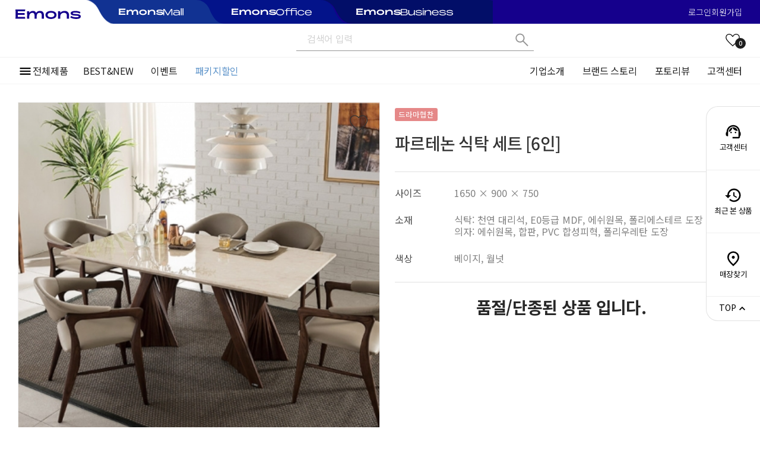

--- FILE ---
content_type: text/html; charset=UTF-8
request_url: https://www.emons.co.kr/product/product_view.php?prodId=6311
body_size: 152276
content:
<!DOCTYPE html PUBLIC "-//W3C//DTD HTML 4.01//EN" "http://www.w3.org/TR/html4/strict.dtd">
<html lang="ko">
<head>
<title>파르테논 식탁 세트 [6인]</title>
<meta charset="UTF-8">
<meta content="width=device-width, initial-scale=1, minimum-scale=1, maximum-scale=1, user-scalable=no" name="viewport"/>
<meta http-equiv="X-UA-Compatible" content="IE=Edge" />
<meta name="format-detection" content="telephone=no">
<meta http-equiv="x-rim-auto-match" content="none">
<meta name="Generator" content="">
<meta name="facebook-domain-verification" content="bzar1yef2wu785bg7fl3yf8sn19yil" />
<meta name="naver-site-verification" content="b2d30b5d203f85ca8dcf39204fba37d894152a80"/>
<meta name="keywords" content="emons,에몬스,종합가구, 신혼가구,에몬스가구,에몬스소파,에몬스몰,에몬스침대,에몬스책상,에몬스식탁,에몬스매트리스,가구,소파,침대,책상,식탁,매트리스,장롱,침실,거실" />
<meta name="Description" content="모든 공간 모든 순간, 에몬스, 침실가구, 싱글가구, 소파, 매트리스, 학생용가구, 인테리어, 오피스" />
<link rel="shortcut icon" href="/images/main/favicon.png">
<link rel="apple-touch-icon-precomposed" href="">
<link rel="apple-touch-icon" href="">

<!--구글폰트 추가-->
<link rel="preconnect" href="https://fonts.googleapis.com">
<link rel="preconnect" href="https://fonts.gstatic.com" crossorigin="">
<link href="https://fonts.googleapis.com/css2?family=Noto+Serif:ital,wght@0,400;0,700;1,400&amp;display=swap" rel="stylesheet">
<link href="https://fonts.googleapis.com/css2?family=Noto+Sans+KR:wght@100;300;400;500;700;900&display=swap" rel="stylesheet">
<link rel="stylesheet" href="/common/css/jquery.selectBoxIt.css"/>
<link rel="stylesheet" href="/common/css/slick.css"/>
<link rel="stylesheet" href="https://cdn.jsdelivr.net/npm/swiper@11/swiper-bundle.min.css"/>
<link rel="stylesheet" href="/common/css/common.re2024.css"/>
<link rel="stylesheet" href="/common/css/ui.re2024.css"/>
<link rel="stylesheet" href="/common/css/ui_pgs.css"/>
<link rel="stylesheet" href="/common/css/prdt.css"/>
<link rel="stylesheet" href="/common/css/move.css"/>
<!-- <link rel="stylesheet" href="/common/css/main.css>"/> -->
<link rel="stylesheet" href="/common/css/jquery-ui.css"/>
<link rel="stylesheet" href="/common/css/drama.css"/>
<link rel="stylesheet" href="/common/css/2022_prdt.css"/>
<link rel="stylesheet" href="/common/css/header/top.re2024.css"/>
<link href="https://unpkg.com/aos@2.3.1/dist/aos.css" rel="stylesheet"><!-- aos scroll animate -->
<script src="/common/js/jquery-3.3.1.min.js" type="text/javascript"></script>
<script src="/common/js/jquery-ui.min.js"></script>
<script src="/common/js/jquery.ui.touch-punch.min.js"></script>
<script src="/common/js/jquery.selectBoxIt.min.js"></script>
<script src="/common/js/jquery.lazyload.js"></script>
<script src="/common/js/ui.js" type="text/javascript"></script>
<script src="/common/js/slick.min.js" type="text/javascript"></script>
<script src="https://cdn.jsdelivr.net/npm/swiper@11/swiper-bundle.min.js"></script>
<script src="/common/js/masonry.pkgd.min.js"></script>
<script src="/common/js/ScrollTrigger.js"></script>
<script src="/common/js/_basicFunction.js"></script>
<script src="/common/js/common.js"></script>
<script src="/common/js/processCommon.js"></script>
<script src="https://unpkg.com/aos@2.3.1/dist/aos.js"></script> <!-- aos scroll animate -->

<!-- 페이스북 -->
<meta property="og:title"			content="파르테논 식탁 세트 [6인]"/>
<meta property="og:site_name"		content="Emons"/>
<meta property="og:type"			content="website"/>
<meta property="og:url"				content="https://www.emons.co.kr/product/product_view.php?prodId=6311"/>
<meta property="og:image"			content="https://www.emons.co.kr/shop/data/goods/1568177464_2416_7YyM66W0.jpg">
<meta property="og:image:width"		content=""/>
<meta property="og:description"		content=""/>
<!-- 트위터 -->
<meta name="twitter:card"			content="summary_large_image"/>
<meta name="twitter:title"			content="파르테논 식탁 세트 [6인]"/>
<meta name="twitter:site"			content="Emons"/>
<meta name="twitter:creator"		content="Emons"/>
<meta name="twitter:image"			content="https://www.emons.co.kr/shop/data/goods/1568177464_2416_7YyM66W0.jpg"/>
<meta name="twitter:description"	content="Emons | 파르테논 식탁 세트 [6인] | https://www.emons.co.kr/product/product_view.php?prodId=6311"/>
<!-- Google -->
<meta itemprop="name"				content="Emons"/>
<meta itemprop="description"		content=""/>
<meta itemprop="image"				content="https://www.emons.co.kr/shop/data/goods/1568177464_2416_7YyM66W0.jpg"/>

<!-- 구글 애널리틱스 정보  -->
<!-- Google tag (gtag.js) -->
<script async src="https://www.googletagmanager.com/gtag/js?id=G-DSWM66C09Q"></script>
<script>
	window.dataLayer = window.dataLayer || [];
	function gtag(){dataLayer.push(arguments);}
	gtag('js', new Date());

	gtag('config', 'G-DSWM66C09Q');
</script>

<!-- Google Tag Manager -->
<script>(function(w,d,s,l,i){w[l]=w[l]||[];w[l].push({'gtm.start':
new Date().getTime(),event:'gtm.js'});var f=d.getElementsByTagName(s)[0],
j=d.createElement(s),dl=l!='dataLayer'?'&l='+l:'';j.async=true;j.src=
'https://www.googletagmanager.com/gtm.js?id='+i+dl;f.parentNode.insertBefore(j,f);
})(window,document,'script','dataLayer','GTM-NV99DHQW');</script>
<!-- End Google Tag Manager -->

<script type="text/javascript">
 function AddFavor(url,title) {
	if(document.all) {	  //IE
		window.external.AddFavorite(url, title);
	} else if(window.chrome) {		  //Chrome
		alert('Ctrl+D 키를 누르면 즐겨찾기에 추가하실 수 있습니다.');
	} else if (window.sidebar)  {		  //firefox
		window.sidebar.addPanel(title, url, "");
	} else {
		window.external.AddFavorite(url, title);
	}
 }
 </script>

<!-- sns 연관채널 관련 -->
<span itemscope="" itemtype="//schema.org/Organization">
	<link itemprop="url" href="//www.emons.co.kr/">
	<a itemprop="sameAs" href="//blog.naver.com/emonsstyle"></a>
	<a itemprop="sameAs" href="//www.facebook.com/EMONSstyle"></a>
	<a itemprop="sameAs" href="//www.instagram.com/emons_furniture"></a>
	<a itemprop="sameAs" href="//www.youtube.com/user/emonsstyle1"></a>
</span>
<!-- //sns 연관채널 관련 -->

<!-- 2019.03.15 카카오 광고-->
<script type="text/javascript" charset="UTF-8" src="//t1.daumcdn.net/adfit/static/kp.js"></script>
<script type="text/javascript">
kakaoPixel('6166540358034501793').pageView();
</script>
<!-- 2019.03.15 카카오 광고//-->

<!-- Enliple Tracker Start -->
<script defer async src="https://cdn.megadata.co.kr/dist/prod/v2/mtm.js?adverId=emons_main1&device=B"></script>
<!-- Enliple Tracker End -->

<!-- ADN3.0 Tracker[공통] start 2024.04.02-->
<script src="//fin.rainbownine.net/js/across_adn_3.0.1.js" type="text/javascript"></script>
<!-- ADN3.0 Tracker[공통] end 2024.04.02-->
<!-- ADN3.0 Tracker[상품] start 2024.04.02-->
<script type="text/javascript">
window.addEventListener('load', function() {
	fnc_adn3_health_ok_check(function(){
		var across_adn3_item_contain = new fn_across_adn3_contain();
		var across_adn3_item_param = [];
		across_adn3_item_param = {"ut":"Item","ui":"108415", "items":{"i":"6311","s":""} };
		across_adn3_item_contain.init(across_adn3_item_param);
	});
});    
</script>
<!-- ADN3.0 Tracker[상품] end 2024.04.02-->
<script src="//developers.kakao.com/sdk/js/kakao.min.js"></script>
<script src="/common/js/clipboard.min.js"></script>
<script type="text/javascript">
function check_move() {
	var f = document.frm_inq;

	f.action = "product_inquire.php";
	f.target = "frm_hiddenFrame";

	f.submit;
}

$(function() {
	// 시도 선택
	$(document).on("change", "#sido", function() {
		var inputObj = {
			"mode" : "sigunguList",
			"sido" : $(this).val()
		};
		inputObj = JSON.stringify(inputObj);

		amado.processOnServer('POST', './board_post.php', inputObj, function(resData) {
			if(resData.success) {
				if(resData.totalCount > 0) {
					$("#sigungu").empty().selectBoxIt("refresh");
					$("#sigungu").append("<option value=''>시/구 선택</option>");

					$.each(resData.listData, function(i, val) {
						if(val.name !='a') {
							$("#sigungu").append("<option value='" + val.code + "'>" + val.name + "</option>");
						}
					});

					$("#sigungu").selectBoxIt("refresh");
				}
			} else {
				alert(resData);
			}
		},
		function(resData) {
			alert(resData.msg);
		});
	});

	// 시군구 선택
	$(document).on("change", "#sigungu", function() {
		var sido = $("#sido").val();
		var inputObj = {
			"mode" : "agentList",
			"sido" : sido,
			"sigungu" : $(this).val()
		};
		inputObj = JSON.stringify(inputObj);

		amado.processOnServer('POST', './board_post.php', inputObj, function(resData) {
			if(resData.success) {
				if(resData.totalCount > 0) {
					$("#agentId").empty().selectBoxIt("refresh");
					$("#agentId").append("<option value=''>매장선택</option>");

					$.each(resData.listData, function(i, val) {
						$("#agentId").append("<option value='" + val.code + "'>" + val.name + "</option>");
					});

					$("#agentId").selectBoxIt("refresh");
				}
			} else {
				alert(resData);
			}
		},
		function(resData) {
			alert(resData.msg);
		});
	});

	// 문의하기
	$(document).on("click", "#nextAgent", function() {
		var f = document.frm_search;
		
		if(f.sido.value == "a" || f.sigungu.value == "a" || f.agentId.value == "a" || f.sido.value == "" || f.sigungu.value == "" || f.agentId.value == "") {
			alert("가까운 지역의 매장을 선택해 주세요.");
			f.sido.focus();
			return;
		} else {
			f.submit();
		}
	});

	var win = $(window);
	var section_pos = [];

	if($('.page_navi').length > 0) {
		var page_navi = $('.page_navi').offset().top;

		for(i = 0; i < $('section').length; i++) {
			
		}

		$('.page_navi li a').click(function() {
			for(i = 0; i < $('section').length; i++) {
				section_pos.push($('section').eq(i).offset().top);

				if($('section').eq(i).attr("class") == $(this).attr("alt")) {
					$('html, body').animate({
						scrollTop: $('section').eq(i).offset().top - 60
					});
				}
			}
		});

		win.scroll(function() {
			if(win.scrollTop() > page_navi) {
				if($('.page_navi.clone').length < 1) {
					$('.pdt_view_con').append($('.page_navi').clone(true).addClass('clone fixed'));
				}
			} else {
				$('.page_navi.clone').remove();
			}
		});
	}

	win.resize(function() {
		section_pos.splice(0, section_pos.length);
		if($('.page_navi').length > 0) {
			var page_navi = $('.page_navi').offset().top;

			for(i = 0; i < $('.pdt_view_con section').length; i++) {
				section_pos.push($('section').eq(i).offset().top);
			}

			$('.page_navi.clone').remove();

			win.scroll(function() {
				if(win.scrollTop() > page_navi) {
					if($('.page_navi.clone').length < 1) {
						$('.pdt_view_con').append($('.page_navi').clone(true).addClass('clone fixed'));
					}
				} else {
					$('.page_navi.clone').remove();
				}
			});
		}
	});
});
</script>
<style>
#container.fullSize {padding: 0;}
.prod_fav {font-size: 0; width: 30px; height: 30px; cursor: pointer; position: absolute; right: 20px; top: 20px; z-index: 1; background-size: cover !important;}
.prod_fav.active {background: url(/images/heart.svg) no-repeat; filter: invert(51%) sepia(38%) saturate(6352%) hue-rotate(320deg) brightness(94%) contrast(104%);}
.prod_fav.none {background: url(/images/heart-thin-outline.svg) no-repeat; filter: invert(14%) sepia(19%) saturate(0%) hue-rotate(285deg) brightness(109%) contrast(89%);}

.pdt_view {max-width: 1400px; padding: 30px 0 50px 0;}
.pdt_view .pdt_info {padding:0; max-width: 1400px; display: flex; justify-content: space-between;}
.pdt_view .pdt_info .img_con, .pdt_view .pdt_info .txt_con {width: 50%; float:unset;}
.pdt_view .pdt_info .txt_con {max-width: 560px;}
.pdt_view .pdt_info .txt_con .chip_box .prom_chip {display: inline-block; padding: 1px 6px 2px 6px; background:#a78ac5; color: #fff; margin-top: 10px; font-size: .9em;border-radius: 3px;}
.pdt_view .pdt_info .txt_con .chip_box .new_chip {display: inline-block; padding: 1px 6px 2px 6px; background:#7098db; color: #fff; margin-top: 10px; font-size: .9em;border-radius: 3px;}
.pdt_view .pdt_info .txt_con .chip_box .best_chip {display: inline-block; padding: 1px 6px 2px 6px; background:#a484cf; color: #fff; margin-top: 10px; font-size: .9em;border-radius: 3px;}
.pdt_view .pdt_info .txt_con .chip_box .drama_chip {display: inline-block; padding: 1px 6px 2px 6px; background:#e58888; color: #fff; margin-top: 10px; font-size: .9em;border-radius: 3px;}
.pdt_view .pdt_info .txt_con .chip_box .clearance_chip {display: inline-block; padding: 1px 6px 2px 6px; background:#e8b06b; color: #fff; margin-top: 10px; font-size: .9em;border-radius: 3px;}
.pdt_view .pdt_info .txt_con .chip_box .erdiance_chip.chip {display: inline-block; padding: 1px 6px 2px 6px;background: #e97512;color: #fff;margin-top: 10px;font-size: .9em; border-radius: 3px;}
.pdt_view .pdt_info .txt_con .chip_box .cf_chip.chip {display: inline-block; padding: 1px 6px 2px 6px;background:#f0ba0f;color: #fff;margin-top: 10px;font-size: .9em; border-radius: 3px;}
.pdt_view .pdt_info .txt_con .chip_box .promotion_chip.chip {display: inline-block; padding: 1px 6px 2px 6px;background:#d17275;color: #fff;margin-top: 10px;font-size: .9em; border-radius: 3px;}
.pdt_view .pdt_info .pdt_view_pc {max-width: 680px;}
.pdt_view .pdt_info .pdt_view_pc .img_b {position: relative; width: 100%; overflow: hidden; height: 0; padding-bottom: 100%; box-sizing: border-box; border: 1px solid #efefef;}
.pdt_view .pdt_info .pdt_view_pc .img_b img {width: auto; height: 100%; object-fit: cover; position: absolute; left: 50%; transform: translate(-50%, 0);}
.pdt_view .pdt_info .pdt_name {font-size: 2em; letter-spacing: -.02em; line-height: 1.25em;}
.pdt_view .pdt_info .dl_area {border-top: 1px solid #e1e1e1; margin-top: 30px;}
.pdt_view .pdt_info .dl_area dt {font-size: 1.15em; line-height: 1.3em; color: #4f4f4f;}
.pdt_view .pdt_info .dl_area dd {font-size: 1.15em; line-height: 1.3em; color: #828282; margin-left: 100px;}
.pdt_view .pdt_info .dl_area .pdt_price dt {font-size: 1.25em; font-weight: bold; color: #282828;}
.pdt_view .pdt_info .dl_area .pdt_price dd {font-size: 2em; color: #282828; font-weight: bold; text-align: right; letter-spacing: -.025em; line-height: 1.2em;}
.pdt_view .pdt_info .dl_area .pdt_price dd p.pdt_price_txt {color: #828282; font-weight: normal; line-height: 1.2em;}
.pdt_view .pdt_info .dl_area .pdt_price.no_price dd {margin-left: 0; text-align: center;}
.pdt_view .pdt_info .dl_area .pdt_store dt {float: unset;}
.pdt_view .pdt_info .dl_area .pdt_store dd {margin: 20px 0 0;}
.pdt_view .pdt_info .dl_area .pdt_store li .btn_q_mall {height: 45px;}
.pdt_view .pdt_info .dl_area .pdt_option ul {margin-top:10px;}
.pdt_view .pdt_info .dl_area .pdt_option ul:first-child {margin-top:0;}

#contents > .page_navi {margin-top: 100px; margin-bottom: unset;}
.pdt_view_con {margin-top: unset;}

.review_contents_wrap {background: #f4f4f4; padding: 90px 0; margin-top: 50px;}
.review_contents_wrap .review_wrap {max-width: 1400px; margin: 0 auto;}
.review_contents_wrap .review_wrap .review_title_box {text-align: center;}
.review_contents_wrap .review_wrap .review_title_box .review_title {font-size: 40px; font-weight: 700;}
.review_contents_wrap .review_wrap .review_title_box .review_text {font-size: 20px; font-weight: 300; margin: 20px 0 40px;}
.review_contents_wrap .review_wrap .review_count {font-size: 18px; font-weight: 500; text-align: right; margin-right: 15px;}
.review_contents_wrap .review_wrap .review_list_area {margin-top: 20px;}
.review_contents_wrap .review_wrap .review_list_area .slick-arrow {position: absolute; top: 50%; z-index: 1; font-size: 0; width: 30px; height: 60px; background: url("/images/main/newmain_slide_arr.png") no-repeat; transform: translate(0, -50%);}
.review_contents_wrap .review_wrap .review_list_area .slick-arrow.slick-prev {left: -40px;}
.review_contents_wrap .review_wrap .review_list_area .slick-arrow.slick-next {right: -40px; background-position: -30px;}
.review_contents_wrap .review_wrap .review_list_area .slick-slide {padding: 0 15px;}
.review_contents_wrap .review_wrap .review_list_area .slick-slide .review_con {padding: 15px 15px 20px; background: #fff; aspect-ratio:290/447; box-sizing: border-box;}
.review_contents_wrap .review_wrap .review_list_area .slick-slide .review_con .img {width: 100%; height: 0; padding-bottom: 100%; border-radius: 10px; overflow: hidden; position: relative; margin-bottom: 20px;}
.review_contents_wrap .review_wrap .review_list_area .slick-slide .review_con .img img {display: block; width: 100%; height:100%; object-fit: cover; position: absolute; top: 50%; left: 50%; transform: translate(-50%, -50%);}
.review_contents_wrap .review_wrap .review_list_area .slick-slide .review_con .star {text-align: left; padding: 0 8px; font-size: 18px; color: #14008c;}
.review_contents_wrap .review_wrap .review_list_area .slick-slide .review_con .tit {text-align: left; margin-top: 5px; padding: 0 8px; font-size: 16px; letter-spacing: -.02em; font-weight: bold; overflow: hidden; text-overflow: ellipsis; display: -webkit-box; -webkit-line-clamp: 1; -webkit-box-orient: vertical;font-weight:500;}
.review_contents_wrap .review_wrap .review_list_area .slick-slide .review_con .txt {font-weight:300;text-align: left; margin-top: 10px; padding: 0 8px; font-size: 15px; overflow: hidden; text-overflow: ellipsis; display: -webkit-box; -webkit-line-clamp: 2; -webkit-box-orient: vertical;}
.review_contents_wrap .review_wrap .review_list_area .slick-slide .review_con .id {text-align: left;margin-top: 10px; font-size: 14px;padding: 0 8px;color: #3b3b3b;font-weight: 300;}

.selectboxit .selectboxit-option-icon-container {margin-left: 15px;}
.selectboxit-container span, .selectboxit-container .selectboxit-options a {height: 45px; line-height: 45px;}

.pdt_view .pdt_info .img_s ul li {width: 100px;}
.pdt_view .pdt_info .img_s ul li a {display: block; position: relative; width: 100%; height: 0; padding-bottom: 100%; overflow: hidden;}
.pdt_view .pdt_info .img_s ul li a img {width: auto; height: 100%; object-fit: cover; position: absolute; left: 50%; transform: translate(-50%, 0); opacity: 0.4; border: 0;}
.pdt_view .pdt_info .img_s ul li.active img {opacity: 1;}

.other_items_wrap {display: flex; justify-content: space-between; margin-top: 50px;}
.other_items_wrap .add_pdtV2 {width: 49%; position: relative;}
.other_items_wrap .add_pdtV2 .add_pdt_tit {font-weight: 500; font-size: 1.4em;}
.other_items_wrap .add_pdtV2 .listStyle1 {margin-top: 0; height: 100%;}
.other_items_wrap .add_pdtV2 .listStyle1 .list {margin-top: -25px;}
.other_items_wrap .add_pdtV2 .listStyle1 .slick-slide {margin: 0 20px 0 0;}
.other_items_wrap .add_pdtV2 .listStyle1 .img {position: relative; width: 100%; overflow: hidden; height: 0; padding-bottom: 100%; box-sizing: border-box; border: 1px solid #efefef;}
.other_items_wrap .add_pdtV2 .listStyle1 .img img {width: auto; height: 100%; object-fit: cover; position: absolute; left: 50%; transform: translate(-50%, 0);}
.other_items_wrap .add_pdtV2 .listStyle1 .tit {font-family: 'Noto'; text-align: left; font-weight: normal; font-size: 1.1em; letter-spacing: -.02em; line-height: 1.25em; overflow: hidden; text-overflow: ellipsis; display: -webkit-box; -webkit-line-clamp: 2; -webkit-box-orient: vertical;}
.other_items_wrap .add_pdtV2 .listStyle1 .price {text-align: left; margin-top: 3px; font-weight: bold; font-size: 1.1em; letter-spacing: -.02em;}
.other_items_wrap .add_pdtV2 .listStyle1 .slick-arrow {position: absolute; top: 0; width: 27px; height: 27px; border: 1px solid #e0e0e0; font-size: 0; background: url('/images/common/select.jpg') no-repeat center center;}
.other_items_wrap .add_pdtV2 .listStyle1 .slick-arrow.slick-prev {right: 46px; transform: rotate(90deg);}
.other_items_wrap .add_pdtV2 .listStyle1 .slick-arrow.slick-next {right: 20px; transform: rotate(-90deg);}
.other_items_wrap .add_pdtV2 .listStyle1 .non-list {width: 100%; height: 100%; justify-items: center; align-items: center; display: inline-grid; margin-top: -25px; color: #aaa;}

.other_items_wrap .add_pdtV2 .prod_fav {font-size: 0; width: 20px; height: 20px; cursor: pointer; position: absolute; right: 10px; top: 10px; z-index: 1; background-size: cover !important;}
.other_items_wrap .add_pdtV2 .prod_fav.active {background: url(/images/heart.svg) no-repeat; filter: invert(51%) sepia(38%) saturate(6352%) hue-rotate(320deg) brightness(94%) contrast(104%);}
.other_items_wrap .add_pdtV2 .prod_fav.none {background: url(/images/heart-thin-outline.svg) no-repeat; filter: invert(14%) sepia(19%) saturate(0%) hue-rotate(285deg) brightness(109%) contrast(89%);}


@media (max-width: 1400px) {
	.pdt_view {padding: 30px 30px 50px;}
}
@media (max-width: 1210px) {
	.pdt_view .pdt_info .txt_con {margin-top: 0; max-width: 450px;}
	.pdt_view .pdt_info .img_s ul li {width: 80px;}
	.review_contents_wrap .review_wrap .review_list_area .slick-slide {padding: 0 10px;}
}
@media (max-width: 1000px) {
	.pdt_view .pdt_info .txt_con {max-width: 300px;}
	.pdt_view .pdt_info .img_s ul li {width: 55px;}
}
@media (max-width: 767px) {
	.pdt_view {padding: 30px 30px 0;}
	.pdt_view .pdt_info {display: unset;}
	.pdt_view .pdt_info .img_con, .pdt_view .pdt_info .txt_con {width: 100%;}
	.pdt_view .pdt_info .pdt_view_pc {display: block; max-width: unset;}
	.pdt_view .pdt_info .txt_con {max-width: unset; margin: 50px 0;}
	.pdt_view .pdt_info .img_s ul li {width: 80px;}
	.other_items_wrap {margin-top: 0; display: block;}
	.other_items_wrap .add_pdtV2 {width: 100%; padding-bottom: 50px;}
	.other_items_wrap .add_pdtV2 .listStyle1 {margin:0;}
	.other_items_wrap .add_pdtV2 .listStyle1 .list {margin-top: -25px; padding-top: 50px;}
	.other_items_wrap .add_pdtV2 .listStyle1 .slick-slide {margin: 0 5px;}
	.other_items_wrap .add_pdtV2 .listStyle1 .slick-arrow.slick-prev {right: 31px;}
	.other_items_wrap .add_pdtV2 .listStyle1 .slick-arrow.slick-next {right: 5px;}
	.other_items_wrap .add_pdtV2 .listStyle1 .non-list {height: 150px; margin-top: 0;}
	.review_contents_wrap .review_wrap .review_list_area .slick-slide {padding: 0 5px;}
}
@media (max-width: 520px) {
	.pdt_view {padding: 20px 20px 0;}
	.pdt_view .pdt_info .img_s ul li {width: 60px;}
}
@media (max-width: 420px) {
	.pdt_view {padding: 15px 15px 0;}
	.pdt_view .pdt_info .img_s ul li {width: 40px;}
}
</style>
</head>
<body>
	<!-- Google Tag Manager (noscript) -->
<noscript><iframe src="https://www.googletagmanager.com/ns.html?id=GTM-NV99DHQW"
height="0" width="0" style="display:none;visibility:hidden"></iframe></noscript>
<!-- End Google Tag Manager (noscript) -->
	<div id="wrap" class="">
		<link rel="stylesheet" href="/common/css/footer/footer.re2024.css"/>

<script>
	function showECatalog() {
		window.open('/e-catalog', 'windodddd', 'width=800, height=600, menubar=no, status=no, toolbar=no, scrollbars=yes, top=0, left=0');
	}
</script>

<div class="skipNavi">
	<a href="#header">상단바로가기</a>
	<a href="#container">컨텐츠바로가기</a>
	<a href="#footer">하단바로가기</a>
</div>
<div id="header">
	<div class="headerTop">
		<div class="global_brand_wrap">
			<div class="emons_brand_tab_wrap">
				<div class="brand_logo moVer">
										<a href="/"><img class="logo_img emons" src="/images/common/logo.svg"/></a>
									</div>
				<div class="brand_tab_list_box emons">
					<div class="brand_tab_list">
						
											<!--<div class="brand_tab _erdiance" onclick="location.href='/product/product_main_temp.php?division=PRI14';">
							<svg viewBox="0 0 30.144 4.379" class="_erdiance">
								<path fill="currentColor" d="m0 0.50133h3.648v0.41067h-3.3387l0.208-0.208v3.3547l-0.208-0.20267h3.3387v0.41067h-3.648zm0.43733 1.6907h3.104v0.384h-3.104z"></path>
								<path fill="currentColor" d="m4 1.136h0.512v0.58667q0.33067-0.384 0.688-0.53867t0.77867-0.15467q0.24533 0 0.448 0.032 0.208 0.032 0.4 0.096v0.448q-0.22933-0.064-0.432-0.090667-0.20267-0.032-0.432-0.032-0.34667 0-0.70933 0.144-0.35733 0.13867-0.74133 0.52267v2.1173h-0.512z"></path>
								<path fill="currentColor" d="m10.864-9.5367e-8h0.512v4.2667h-0.512zm-1.744 1.0293q0.58133 0 1.024 0.208 0.44267 0.208 0.688 0.58667 0.24533 0.37867 0.24533 0.88t-0.24533 0.88q-0.24533 0.37867-0.688 0.58667-0.44267 0.208-1.024 0.208-0.58667 0-1.0293-0.20267-0.44267-0.208-0.68267-0.58667-0.23467-0.384-0.23467-0.88533t0.23467-0.88q0.24-0.37867 0.68267-0.58667t1.0293-0.208zm0.144 0.45867q-0.46933 0-0.816 0.15467-0.34133 0.14933-0.53333 0.42667-0.18667 0.272-0.18667 0.63467 0 0.36267 0.18667 0.64 0.192 0.27733 0.53333 0.42667 0.34667 0.14933 0.816 0.14933 0.49067 0 0.85333-0.14933 0.36267-0.15467 0.55467-0.42667 0.192-0.272 0.192-0.64t-0.192-0.64q-0.192-0.27733-0.55467-0.42667-0.36267-0.14933-0.85333-0.14933z"></path>
								<path fill="currentColor" d="m11.8 1.136h0.512v3.1307h-0.512zm0-1.136h0.512v0.59733h-0.512z"></path>
								<path fill="currentColor" d="m16.199 2.352q0-0.35733-0.176-0.544-0.17067-0.192-0.448-0.256-0.27733-0.064-0.672-0.064-0.38933 0-0.81067 0.074667t-1.056 0.25067l-0.09067-0.48q0.53333-0.14933 1.04-0.224 0.50667-0.08 0.98133-0.08 0.61333 0 1.0027 0.144 0.38933 0.144 0.576 0.45333 0.192 0.304 0.192 0.78933v1.8507h-0.53866zm-1.9947 2.0267q-0.50667 0-0.84267-0.12267-0.336-0.128-0.50133-0.36267-0.16-0.24-0.16-0.58133 0-0.55467 0.45867-0.82667 0.45867-0.27733 1.3067-0.27733 0.4 0 0.85333 0.074667 0.45867 0.074667 0.90667 0.19733v0.4l-0.22933-0.058667q-0.42667-0.10667-0.77333-0.16-0.34133-0.058667-0.74667-0.058667-0.58133 0-0.90133 0.15467t-0.32 0.52267q0 0.35733 0.26667 0.53333 0.26667 0.17067 0.79467 0.17067 0.432 0 0.90667-0.13333 0.47467-0.13333 1.0027-0.37333v0.37333q-0.50667 0.256-1.008 0.39467-0.496 0.13333-1.0133 0.13333z"></path>
								<path fill="currentColor" d="m17.1 1.136h0.53867v3.1307h-0.53867zm3.488 1.7333q0-0.50667-0.13867-0.80533-0.13867-0.304-0.42667-0.43733-0.288-0.13867-0.752-0.13867-0.46933 0-0.84267 0.176-0.37333 0.17067-0.58133 0.496-0.208 0.32-0.208 0.752l-0.35733-0.11733q0.096-0.54933 0.38933-0.944 0.29333-0.4 0.75733-0.608 0.464-0.21333 1.056-0.21333 0.53867 0 0.90133 0.16 0.36267 0.15467 0.55467 0.528 0.192 0.368 0.192 0.98667v1.5627h-0.544z"></path>
								<path fill="currentColor" d="m23.607 4.3733q-0.63467 0-1.1147-0.208-0.47467-0.208-0.736-0.58133-0.256-0.37867-0.256-0.88 0-0.50667 0.256-0.88 0.26133-0.37867 0.736-0.58667 0.48-0.208 1.1147-0.208 0.51733 0 0.93867 0.144 0.42667 0.144 0.704 0.416 0.27733 0.26667 0.36267 0.61867h-0.53333q-0.112-0.34667-0.51733-0.55467-0.4-0.208-0.95467-0.208-0.48 0-0.84267 0.15467-0.36267 0.15467-0.56 0.44267-0.192 0.28267-0.192 0.66133 0 0.37333 0.192 0.66133 0.19733 0.28267 0.56 0.43733 0.36267 0.15467 0.84267 0.15467 0.55467 0 0.95467-0.208 0.40533-0.208 0.51733-0.55467h0.53333q-0.08533 0.35733-0.36267 0.624-0.27733 0.26667-0.704 0.41067-0.42133 0.144-0.93867 0.144z"></path>
								<path fill="currentColor" d="m28.117 4.3733q-0.65067 0-1.1307-0.20267-0.47467-0.20267-0.73067-0.576-0.256-0.37867-0.256-0.89067t0.256-0.89067q0.256-0.37867 0.72533-0.58133 0.46933-0.20267 1.0987-0.20267 0.64 0 1.104 0.21333 0.464 0.208 0.70933 0.61867 0.25067 0.40533 0.25067 0.98133l-0.528-0.14933q0-0.40533-0.18133-0.68267-0.18133-0.27733-0.52267-0.42133t-0.82667-0.144-0.832 0.14933q-0.34667 0.144-0.53333 0.432-0.18133 0.28267-0.18133 0.69333 0 0.38933 0.18667 0.66667 0.192 0.27733 0.54933 0.42133 0.35733 0.144 0.85333 0.144 0.56 0 0.93867-0.176 0.37867-0.18133 0.49067-0.50133h0.53867q-0.096 0.34133-0.35733 0.592-0.26133 0.24533-0.67733 0.37867-0.41067 0.128-0.944 0.128zm-1.728-1.9413h3.3707l0.384 0.41067h-3.7547z"></path>
							</svg>
						</div>-->
						<div class="brand_tab _mall" onclick="location.href='//mall.emons.co.kr';">
							<svg viewBox="0 0 796 115" class="_emons">
								<path fill="currentColor" d="M2.445,55.406C2.445,36.499,1.572,17.744,0,0h118.799l-0.883,21.89H29.351v21.712h82.914v20.476H29.351
									v24.842h88.565l0.883,21.867v0.023H0C1.572,93.063,2.445,74.311,2.445,55.406"/>
								<path fill="currentColor" d="M168.983,110.81V78.543c-0.002-23.927,18.688-38.541,37.393-38.541c18.181,0,26.333,10.418,26.333,31.237
									v39.57h26.756V77.075c0-28.359,18.784-37.073,35.133-37.073c18.419,0,25.924,10.778,25.924,30.881v39.927h26.758V67.188
									c0-25.143-11.495-49.974-46.903-49.974c-23.875,0-38.728,8.054-48.655,24.623c-5.105-16.915-19.165-24.623-38.039-24.623
									c-21.002,0-35.398,8.94-44.7,22.055V21.889h-28.579c0.991,11.923,1.849,27.023,1.849,44.46c0,17.438-0.858,32.538-1.849,44.461
									H168.983z"/>
								<path fill="currentColor" d="M433.207,17.215c-38.549,0-67.429,17.765-67.429,48.3c0,30.537,28.88,48.299,67.429,48.299
									c38.39-0.001,67.429-17.762,67.429-48.299C500.636,34.98,471.597,17.215,433.207,17.215 M433.204,92.567
									c-25.523,0-41.375-10.703-41.375-27.052c0-16.35,15.852-27.051,41.375-27.051c25.369,0,41.222,10.701,41.222,27.051
									C474.426,81.864,458.573,92.567,433.204,92.567"/>
								<path fill="currentColor" d="M767.585,57.747c-8.236-1.451-18.517-2.537-28.258-2.964c-8.077-0.355-15.702-0.846-21.891-1.452
									c-5.172-0.505-19.926-1.222-18.63-8.593c1.41-8.036,23.719-9.052,41.801-7.558c18.285,1.51,31.509,5.182,43.318,12.192l8.44-17.694
									c-13.182-8.524-36.846-14.591-59.041-14.591c-49.087,0-60.098,15.259-60.098,28.061c0,13.662,9.255,22.169,28.987,25.973
									c9.235,1.779,20.211,2.807,34.065,3.323c7.493,0.28,14.979,0.779,20.632,1.599c5.517,0.797,7.781,1.391,10.374,2.615
									c2.286,1.08,4.109,3.14,3.862,5.893c-0.427,4.846-8.783,10.14-38.443,8.515c-21.051-1.156-40.508-6.677-53.969-16.149l-9.938,19.172
									c11.81,7.527,31.56,15.909,63.292,17.384c3.09,0.142,6.068,0.214,8.948,0.214c47.729,0,55.556-17.969,55.556-30.888
									C796.594,69.708,784.938,60.808,767.585,57.747"/>
								<path fill="currentColor" d="M518.196,110.81c0.994-11.924,1.853-27.022,1.853-44.461c-0.002-17.438-0.858-32.537-1.853-44.46
									l0.223,0.097v-0.097h28.359V39.27c10.055-12.391,26.128-22.055,53.861-22.055c33.973,0,52.826,21.215,52.826,51.259v42.334
									l-26.757,0.002V71.987c0-21.448-11.668-32.313-33.923-32.313c-24.039,0-46.008,14.481-46.008,41.232v29.903H518.196z"/>
							</svg>
							<svg viewBox="0 0 12.261 4.379" class="_mall">
								<path fill="currentColor" d="m1.3113e-8 0.496h0.832l2.032 3.3547h-0.21867l2.0373-3.3547h0.82667v3.7707h-0.56v-3.4133l0.10667 0.026667-2.0373 3.3867h-0.528l-2.0373-3.3867 0.10667-0.026667v3.4133h-0.56z"/>
								<path fill="currentColor" d="m9.493 2.3573q0-0.34133-0.16533-0.52267-0.16533-0.18667-0.43733-0.25067-0.272-0.069333-0.67733-0.069333-0.384 0-0.80533 0.08-0.42133 0.074667-1.056 0.25067l-0.096-0.51733q0.53867-0.14933 1.0453-0.224 0.512-0.08 0.98667-0.08 0.624 0 1.0133 0.14933 0.39467 0.144 0.58133 0.45333 0.192 0.30933 0.192 0.8v1.84h-0.58133zm-1.984 2.0213q-0.50133 0-0.83733-0.12267-0.33067-0.128-0.50133-0.36267-0.16533-0.24-0.16533-0.58133 0-0.54933 0.45867-0.82667 0.45867-0.27733 1.3067-0.27733 0.4 0 0.848 0.074667 0.45333 0.069333 0.90133 0.192v0.42667l-0.22933-0.064q-0.432-0.10667-0.768-0.15467-0.336-0.048-0.736-0.048-0.57067 0-0.87467 0.144t-0.304 0.50133q0 0.34133 0.256 0.512 0.26133 0.16533 0.77333 0.16533 0.42133 0 0.89067-0.128 0.46933-0.13333 0.992-0.37333v0.4q-0.49067 0.25067-0.992 0.38933-0.50133 0.13333-1.0187 0.13333z"/>
								<path fill="currentColor" d="m10.643-9.5367e-8h0.55467v4.2667h-0.55467z"/>
								<path fill="currentColor" d="m11.706-9.5367e-8h0.55467v4.2667h-0.55467z"/>
							</svg>
						</div>
						<div class="brand_tab _office" onclick="location.href='/office/office.php';">
							<svg viewBox="0 0 796 115" class="_emons">
								<path fill="currentColor" d="M2.445,55.406C2.445,36.499,1.572,17.744,0,0h118.799l-0.883,21.89H29.351v21.712h82.914v20.476H29.351
								v24.842h88.565l0.883,21.867v0.023H0C1.572,93.063,2.445,74.311,2.445,55.406"></path>
								<path fill="currentColor" d="M168.983,110.81V78.543c-0.002-23.927,18.688-38.541,37.393-38.541c18.181,0,26.333,10.418,26.333,31.237
								v39.57h26.756V77.075c0-28.359,18.784-37.073,35.133-37.073c18.419,0,25.924,10.778,25.924,30.881v39.927h26.758V67.188
								c0-25.143-11.495-49.974-46.903-49.974c-23.875,0-38.728,8.054-48.655,24.623c-5.105-16.915-19.165-24.623-38.039-24.623
								c-21.002,0-35.398,8.94-44.7,22.055V21.889h-28.579c0.991,11.923,1.849,27.023,1.849,44.46c0,17.438-0.858,32.538-1.849,44.461
								H168.983z"></path>
								<path fill="currentColor" d="M433.207,17.215c-38.549,0-67.429,17.765-67.429,48.3c0,30.537,28.88,48.299,67.429,48.299
								c38.39-0.001,67.429-17.762,67.429-48.299C500.636,34.98,471.597,17.215,433.207,17.215 M433.204,92.567
								c-25.523,0-41.375-10.703-41.375-27.052c0-16.35,15.852-27.051,41.375-27.051c25.369,0,41.222,10.701,41.222,27.051
								C474.426,81.864,458.573,92.567,433.204,92.567"></path>
								<path fill="currentColor" d="M767.585,57.747c-8.236-1.451-18.517-2.537-28.258-2.964c-8.077-0.355-15.702-0.846-21.891-1.452
								c-5.172-0.505-19.926-1.222-18.63-8.593c1.41-8.036,23.719-9.052,41.801-7.558c18.285,1.51,31.509,5.182,43.318,12.192l8.44-17.694
								c-13.182-8.524-36.846-14.591-59.041-14.591c-49.087,0-60.098,15.259-60.098,28.061c0,13.662,9.255,22.169,28.987,25.973
								c9.235,1.779,20.211,2.807,34.065,3.323c7.493,0.28,14.979,0.779,20.632,1.599c5.517,0.797,7.781,1.391,10.374,2.615
								c2.286,1.08,4.109,3.14,3.862,5.893c-0.427,4.846-8.783,10.14-38.443,8.515c-21.051-1.156-40.508-6.677-53.969-16.149l-9.938,19.172
								c11.81,7.527,31.56,15.909,63.292,17.384c3.09,0.142,6.068,0.214,8.948,0.214c47.729,0,55.556-17.969,55.556-30.888
								C796.594,69.708,784.938,60.808,767.585,57.747"></path>
								<path fill="currentColor" d="M518.196,110.81c0.994-11.924,1.853-27.022,1.853-44.461c-0.002-17.438-0.858-32.537-1.853-44.46
								l0.223,0.097v-0.097h28.359V39.27c10.055-12.391,26.128-22.055,53.861-22.055c33.973,0,52.826,21.215,52.826,51.259v42.334
								l-26.757,0.002V71.987c0-21.448-11.668-32.313-33.923-32.313c-24.039,0-46.008,14.481-46.008,41.232v29.903H518.196z"></path>
							</svg>
							<svg viewBox="0 0 21.799 4.373" class="_office">
								<path fill="currentColor" d="m2.4533 4.3733q-0.74133 0-1.296-0.24533-0.55467-0.25067-0.85867-0.69867-0.29867-0.45333-0.29867-1.0507 0-0.59733 0.29867-1.0453 0.304-0.448 0.85867-0.688 0.55467-0.24533 1.296-0.24533t1.296 0.24533q0.55467 0.24533 0.85333 0.69333 0.304 0.448 0.304 1.04 0 0.59733-0.304 1.0507-0.29867 0.448-0.85333 0.69867-0.55467 0.24533-1.296 0.24533zm0-0.48q0.57067 0 0.992-0.192 0.42667-0.192 0.65067-0.53333 0.22933-0.34133 0.22933-0.78933 0-0.44267-0.224-0.77867-0.224-0.34133-0.65067-0.528-0.42133-0.192-0.99733-0.192-0.576 0-1.0027 0.192-0.42133 0.18667-0.65067 0.528-0.224 0.336-0.224 0.77867 0 0.448 0.22933 0.79467 0.22933 0.34133 0.65067 0.53333 0.42133 0.18667 0.99733 0.18667z"></path>
								<path fill="currentColor" d="m6.1684 0.93867q0-0.33067 0.096-0.53333 0.10133-0.20267 0.336-0.304 0.24-0.10133 0.65067-0.10133h1.1733v0.368h-1.04q-0.272 0-0.416 0.053333-0.13867 0.053333-0.19733 0.18667-0.053333 0.128-0.053333 0.384v3.2747h-0.54933zm-0.90133 0.192h3.1573v0.42667h-3.1573zm3.872-0.192q0-0.33067 0.096-0.53333 0.10133-0.20267 0.336-0.304 0.24-0.10133 0.65067-0.10133h2.4373v0.368h-2.304q-0.272 0-0.416 0.053333-0.13867 0.053333-0.19733 0.18667-0.053333 0.128-0.053333 0.384v3.2747h-0.54933zm-0.90133 0.192h4.4213v0.42667h-4.4213zm3.872 0h0.54933v3.136h-0.54933z"></path>
								<path fill="currentColor" d="m15.242 4.3733q-0.63467 0-1.1147-0.208-0.48-0.208-0.74133-0.58667-0.26133-0.37867-0.26133-0.88 0-0.50133 0.26133-0.88 0.26133-0.37867 0.74133-0.58667 0.48-0.208 1.1147-0.208 0.52267 0 0.94933 0.14933 0.432 0.144 0.70933 0.416 0.27733 0.26667 0.36267 0.624h-0.56533q-0.11733-0.336-0.512-0.53867-0.39467-0.20267-0.944-0.20267-0.46933 0-0.82667 0.15467-0.35733 0.14933-0.54933 0.42667t-0.192 0.64533q0 0.368 0.192 0.65067 0.192 0.27733 0.54933 0.42667 0.35733 0.14933 0.82667 0.14933 0.54933 0 0.944-0.20267 0.39467-0.20267 0.512-0.53867h0.56533q-0.08533 0.35733-0.36267 0.62933-0.27733 0.26667-0.70933 0.416-0.42667 0.144-0.94933 0.144z"></path>
								<path fill="currentColor" d="m19.756 4.3733q-0.656 0-1.136-0.20267-0.48-0.20267-0.74133-0.576-0.256-0.37867-0.256-0.89067 0-0.51733 0.256-0.896 0.26133-0.37867 0.73067-0.58133 0.47467-0.20267 1.1093-0.20267 0.64533 0 1.1093 0.21333 0.46933 0.208 0.72 0.624 0.25067 0.41067 0.25067 1.0027l-0.57067-0.16q0-0.40533-0.176-0.67733-0.176-0.27733-0.512-0.416-0.336-0.13867-0.816-0.13867t-0.82133 0.144q-0.336 0.13867-0.51733 0.42133-0.18133 0.27733-0.18133 0.68267 0 0.37867 0.18667 0.65067 0.18667 0.272 0.53333 0.416 0.352 0.13867 0.84267 0.13867 0.55467 0 0.92267-0.176 0.368-0.176 0.48-0.48h0.576q-0.096 0.34133-0.35733 0.592-0.26133 0.24533-0.67733 0.37867-0.41067 0.13333-0.95467 0.13333zm-1.7067-1.9467h3.3387l0.41067 0.43733h-3.7493z"></path>
							</svg>
						</div>
						<div class="brand_tab _business" onclick="location.href='/special/special.php';">
							<svg viewBox="0 0 796 115" class="_emons">
								<path fill="currentColor" d="M2.445,55.406C2.445,36.499,1.572,17.744,0,0h118.799l-0.883,21.89H29.351v21.712h82.914v20.476H29.351
								v24.842h88.565l0.883,21.867v0.023H0C1.572,93.063,2.445,74.311,2.445,55.406"></path>
								<path fill="currentColor" d="M168.983,110.81V78.543c-0.002-23.927,18.688-38.541,37.393-38.541c18.181,0,26.333,10.418,26.333,31.237
								v39.57h26.756V77.075c0-28.359,18.784-37.073,35.133-37.073c18.419,0,25.924,10.778,25.924,30.881v39.927h26.758V67.188
								c0-25.143-11.495-49.974-46.903-49.974c-23.875,0-38.728,8.054-48.655,24.623c-5.105-16.915-19.165-24.623-38.039-24.623
								c-21.002,0-35.398,8.94-44.7,22.055V21.889h-28.579c0.991,11.923,1.849,27.023,1.849,44.46c0,17.438-0.858,32.538-1.849,44.461
								H168.983z"></path>
								<path fill="currentColor" d="M433.207,17.215c-38.549,0-67.429,17.765-67.429,48.3c0,30.537,28.88,48.299,67.429,48.299
								c38.39-0.001,67.429-17.762,67.429-48.299C500.636,34.98,471.597,17.215,433.207,17.215 M433.204,92.567
								c-25.523,0-41.375-10.703-41.375-27.052c0-16.35,15.852-27.051,41.375-27.051c25.369,0,41.222,10.701,41.222,27.051
								C474.426,81.864,458.573,92.567,433.204,92.567"></path>
								<path fill="currentColor" d="M767.585,57.747c-8.236-1.451-18.517-2.537-28.258-2.964c-8.077-0.355-15.702-0.846-21.891-1.452
								c-5.172-0.505-19.926-1.222-18.63-8.593c1.41-8.036,23.719-9.052,41.801-7.558c18.285,1.51,31.509,5.182,43.318,12.192l8.44-17.694
								c-13.182-8.524-36.846-14.591-59.041-14.591c-49.087,0-60.098,15.259-60.098,28.061c0,13.662,9.255,22.169,28.987,25.973
								c9.235,1.779,20.211,2.807,34.065,3.323c7.493,0.28,14.979,0.779,20.632,1.599c5.517,0.797,7.781,1.391,10.374,2.615
								c2.286,1.08,4.109,3.14,3.862,5.893c-0.427,4.846-8.783,10.14-38.443,8.515c-21.051-1.156-40.508-6.677-53.969-16.149l-9.938,19.172
								c11.81,7.527,31.56,15.909,63.292,17.384c3.09,0.142,6.068,0.214,8.948,0.214c47.729,0,55.556-17.969,55.556-30.888
								C796.594,69.708,784.938,60.808,767.585,57.747"></path>
								<path fill="currentColor" d="M518.196,110.81c0.994-11.924,1.853-27.022,1.853-44.461c-0.002-17.438-0.858-32.537-1.853-44.46
								l0.223,0.097v-0.097h28.359V39.27c10.055-12.391,26.128-22.055,53.861-22.055c33.973,0,52.826,21.215,52.826,51.259v42.334
								l-26.757,0.002V71.987c0-21.448-11.668-32.313-33.923-32.313c-24.039,0-46.008,14.481-46.008,41.232v29.903H518.196z"></path>
							</svg>
							<svg viewBox="0 0 31.969 4.373" class="_business">
								<path fill="currentColor" d="m1.3113e-8 0.496h2.8107q0.624 0 0.91733 0.26133 0.29867 0.256 0.29867 0.688 0 0.34667-0.208 0.58667-0.20267 0.24-0.576 0.336l0.00533-0.08q0.448 0.074667 0.72 0.304 0.272 0.22933 0.272 0.656 0 0.46933-0.304 0.74667-0.304 0.272-0.88 0.272h-3.056zm0.32 3.344h2.56q0.074667 0 0.11733-0.00533 0.21867-0.016 0.36267-0.090667 0.14933-0.074667 0.224-0.21333 0.08-0.13867 0.08-0.34133 0-0.21333-0.096-0.34667-0.096-0.13867-0.256-0.20267-0.15467-0.069333-0.352-0.08-0.026667-0.00533-0.08-0.00533h-2.3733v-0.37334h2.16q0.032 0 0.064 0 0.21333-0.010667 0.37333-0.074667 0.16533-0.069333 0.26133-0.208 0.10133-0.13867 0.10133-0.35733 0-0.18667-0.08-0.31467-0.08-0.13333-0.22933-0.208-0.144-0.074667-0.37333-0.090667-0.037333 0-0.11733 0h-2.3467l0.24-0.24533v3.3973z"></path>
								<path fill="currentColor" d="m8.6297 4.2667h-0.58667v-3.136h0.58667zm-3.488-1.7493q0 0.50133 0.13333 0.8 0.13867 0.29333 0.42133 0.432 0.288 0.13333 0.74667 0.13333 0.464 0 0.82667-0.17067 0.368-0.17067 0.57067-0.48533 0.20267-0.32 0.20267-0.74667l0.37867 0.128q-0.10133 0.54933-0.4 0.94933-0.29333 0.39467-0.76267 0.608-0.464 0.208-1.056 0.208-0.53867 0-0.90133-0.15467-0.35733-0.16-0.55467-0.528-0.192-0.37333-0.192-0.992v-1.568h0.58667z"></path>
								<path fill="currentColor" d="m11.157 4.3733q-1.0027 0-1.5467-0.26133-0.53867-0.26133-0.58133-0.83733h0.60267q0.032 0.22933 0.21333 0.368 0.18667 0.13333 0.52266 0.19733 0.336 0.064 0.84267 0.064 0.45867 0 0.74667-0.053333 0.29333-0.053333 0.432-0.16 0.144-0.10667 0.144-0.28267t-0.128-0.272q-0.12267-0.10133-0.39467-0.15467-0.272-0.053333-0.78933-0.096l-0.32-0.026667q-0.64533-0.053333-1.024-0.16-0.37867-0.10667-0.55467-0.288-0.176-0.18133-0.176-0.47467 0-0.47467 0.464-0.69333 0.46933-0.21867 1.3867-0.21867 0.608 0 1.0187 0.10133 0.41067 0.10133 0.64 0.31467 0.23467 0.21333 0.288 0.56h-0.60266q-0.064-0.28267-0.38933-0.39467-0.32-0.112-0.976-0.112-0.66667 0-0.98133 0.10133-0.31467 0.10133-0.31467 0.336 0 0.14933 0.12267 0.24 0.12267 0.085333 0.39467 0.13867 0.27733 0.048 0.78933 0.090667l0.35733 0.026667q0.64533 0.053333 1.0027 0.15467 0.36267 0.096 0.53867 0.28267 0.176 0.18667 0.176 0.50667 0 0.34133-0.208 0.56533-0.208 0.21867-0.62933 0.33067-0.42133 0.10667-1.0667 0.10667z"></path>
								<path fill="currentColor" d="m13.466 1.1307h0.54933v3.136h-0.54933zm0-1.1307h0.55467v0.60267h-0.55467z"></path>
								<path fill="currentColor" d="m14.522 1.1307h0.58666v3.136h-0.58666zm3.488 1.7493q0-0.50133-0.13867-0.79467-0.13333-0.29867-0.42133-0.432-0.28267-0.13867-0.74133-0.13867-0.464 0-0.832 0.17067-0.36267 0.17067-0.56533 0.49067-0.20267 0.31467-0.20267 0.74133l-0.37867-0.128q0.10133-0.54933 0.39467-0.944 0.29867-0.4 0.76267-0.608 0.46933-0.21333 1.0613-0.21333 0.53867 0 0.896 0.16 0.36267 0.15467 0.55467 0.528 0.19733 0.368 0.19733 0.98667v1.568h-0.58667z"></path>
								<path fill="currentColor" d="m21.144 4.3733q-0.656 0-1.136-0.20267-0.48-0.20267-0.74133-0.576-0.256-0.37867-0.256-0.89067 0-0.51733 0.256-0.896 0.26133-0.37867 0.73067-0.58133 0.47466-0.20267 1.1093-0.20267 0.64533 0 1.1093 0.21333 0.46933 0.208 0.72 0.624 0.25067 0.41067 0.25067 1.0027l-0.57066-0.16q0-0.40533-0.176-0.67733-0.176-0.27733-0.512-0.416-0.336-0.13867-0.816-0.13867-0.48 0-0.82133 0.144-0.336 0.13867-0.51733 0.42133-0.18133 0.27733-0.18133 0.68267 0 0.37867 0.18666 0.65067 0.18667 0.272 0.53333 0.416 0.352 0.13867 0.84267 0.13867 0.55467 0 0.92267-0.176 0.368-0.176 0.48-0.48h0.576q-0.096 0.34133-0.35733 0.592-0.26133 0.24533-0.67733 0.37867-0.41067 0.13333-0.95467 0.13333zm-1.7067-1.9467h3.3387l0.41067 0.43733h-3.7493z"></path>
								<path fill="currentColor" d="m25.674 4.3733q-1.0027 0-1.5467-0.26133-0.53867-0.26133-0.58133-0.83733h0.60267q0.032 0.22933 0.21333 0.368 0.18667 0.13333 0.52267 0.19733 0.336 0.064 0.84267 0.064 0.45867 0 0.74667-0.053333 0.29333-0.053333 0.432-0.16 0.144-0.10667 0.144-0.28267t-0.128-0.272q-0.12267-0.10133-0.39467-0.15467-0.272-0.053333-0.78933-0.096l-0.32-0.026667q-0.64533-0.053333-1.024-0.16t-0.55467-0.288q-0.176-0.18133-0.176-0.47467 0-0.47467 0.464-0.69333 0.46933-0.21867 1.3867-0.21867 0.608 0 1.0187 0.10133 0.41067 0.10133 0.64 0.31467 0.23467 0.21333 0.288 0.56h-0.60267q-0.064-0.28267-0.38933-0.39467-0.32-0.112-0.976-0.112-0.66667 0-0.98133 0.10133-0.31467 0.10133-0.31467 0.336 0 0.14933 0.12267 0.24 0.12267 0.085333 0.39467 0.13867 0.27733 0.048 0.78933 0.090667l0.35733 0.026667q0.64533 0.053333 1.0027 0.15467 0.36267 0.096 0.53867 0.28267 0.176 0.18667 0.176 0.50667 0 0.34133-0.208 0.56533-0.208 0.21867-0.62933 0.33067-0.42133 0.10667-1.0667 0.10667z"></path>
								<path fill="currentColor" d="m30.065 4.3733q-1.0027 0-1.5467-0.26133-0.53867-0.26133-0.58133-0.83733h0.60267q0.032 0.22933 0.21333 0.368 0.18667 0.13333 0.52267 0.19733 0.336 0.064 0.84267 0.064 0.45867 0 0.74667-0.053333 0.29333-0.053333 0.432-0.16 0.144-0.10667 0.144-0.28267t-0.128-0.272q-0.12267-0.10133-0.39467-0.15467-0.272-0.053333-0.78933-0.096l-0.32-0.026667q-0.64533-0.053333-1.024-0.16-0.37867-0.10667-0.55467-0.288-0.176-0.18133-0.176-0.47467 0-0.47467 0.464-0.69333 0.46933-0.21867 1.3867-0.21867 0.608 0 1.0187 0.10133 0.41067 0.10133 0.64 0.31467 0.23466 0.21333 0.288 0.56h-0.60267q-0.064-0.28267-0.38933-0.39467-0.32-0.112-0.976-0.112-0.66667 0-0.98133 0.10133-0.31466 0.10133-0.31466 0.336 0 0.14933 0.12266 0.24 0.12267 0.085333 0.39467 0.13867 0.27733 0.048 0.78933 0.090667l0.35734 0.026667q0.64533 0.053333 1.0027 0.15467 0.36267 0.096 0.53867 0.28267 0.176 0.18667 0.176 0.50667 0 0.34133-0.208 0.56533-0.208 0.21867-0.62933 0.33067-0.42133 0.10667-1.0667 0.10667z"></path>
							</svg>
						</div>
										</div>
				</div>
				<div class="site_menu_btn_box">
										<div class="login_btn"><a href="/member/login.php">로그인</a></div>
					<div class="join_btn"><a href="/member/member_join.php">회원가입</a></div>
									</div>
			</div>
		</div>
		<div class="global_head_wrap">
			<div class="container">
				<nav>
					<div class="gnb_header_logo">
						<div class="logo_svg">
							<a href="/"><img src="/images/common/logo.svg"/></a>
						</div>
					</div>
					<div class="gnb_header_search">
						<div class="search_con">
							<div class="search_box">
								<div class="search_input">
									<input type="text" class="header_sch" name="headerSearch" id="header_sch" placeholder="검색어 입력" >
								</div>
								<button type="button" class="search_btn">
									<svg viewBox="0 -960 960 960" style="width: 30px; height: 30px;">
										<path fill="currentColor" d="M781.692-136.924 530.461-388.155q-30 24.769-69 38.769t-80.692 14q-102.55 0-173.582-71.014t-71.032-173.537q0-102.524 71.014-173.601 71.014-71.076 173.538-71.076 102.523 0 173.6 71.032T625.384-580q0 42.846-14.385 81.846-14.385 39-38.385 67.846l251.231 251.231-42.153 42.153Zm-400.923-258.46q77.308 0 130.962-53.654Q565.385-502.692 565.385-580q0-77.308-53.654-130.962-53.654-53.654-130.962-53.654-77.308 0-130.962 53.654Q196.154-657.308 196.154-580q0 77.308 53.653 130.962 53.654 53.654 130.962 53.654Z"/>
									</svg>
								</button>
								<script type="text/javascript">
									/* 검색어 미입력 검색클릭 */
									$(document).on('click', '.search_con .search_btn', function() {
										if($('.search_con .header_sch').val() == '') {
																						$('.search_con .header_sch').focus();
																					} else {
											var schKwd = $('.search_con .header_sch').val();
											var keywdVal = encodeURIComponent(schKwd);
											document.location.href = "/search/unified_search.php?search_mode=SEARCH_K&search_keyword="+encodeURIComponent(keywdVal);
										}
									});
			
									$(document).ready(function() {
										$('input[name="headerSearch"]').on('focus', function() {
																						$('.keyword_wrap').fadeIn(300);
											$('.prdt_category').hide();
																					});

										$('input[name="headerSearch"]').on('blur', function() {
																						$('.keyword_wrap').fadeOut(300);
																					});

										$('#header_sch').keypress(function (e) {
											if ($('.search_con .header_sch').val() == '') {
												$('.search_con .header_sch').focus();
											} else {
												if(e.keyCode == 13) {
													var schKwd = $('.search_con .header_sch').val();
													var keywdVal = encodeURIComponent(schKwd);
													document.location.href = "/search/unified_search.php?search_mode=SEARCH_K&search_keyword="+encodeURIComponent(keywdVal);
												}
											}
										});

										$('.keyword_lately_box .keyword_list > ul > li > div.lately_keyword > div').click(function(e) {
											var schKwd = $(this).data('value');
											var keywdVal = encodeURIComponent(schKwd);
			
											document.location.href = "/search/unified_search.php?search_mode=SEARCH_K&search_keyword="+encodeURIComponent(keywdVal);
										});

										$('.keyword_popularity_box .keyword_list > ul > li').click(function(e) {
											var schKwd = $(this).data('value');
											var keywdVal = encodeURIComponent(schKwd);
			
											document.location.href = "/search/unified_search.php?search_mode=SEARCH_K&search_keyword="+encodeURIComponent(keywdVal);
										});
										
										$('.keyword_recommend_box .keyword_list > ul > li').click(function(e) {
											var seq = $(this).data('seq');

											index_link('search', seq);
										});
										
									});

									function keyword_delete(keyword, idx) {
										param = {keyword: keyword};
										$('input[name="headerSearch"]').focus();
										$.post('/common/ajaxPage/ajaxSearchKeyword.php', param, function(data){
											$("#topSearchKeyword_"+idx).remove();
											
											if($('.keyword_lately_box .keyword_list > ul > li').length == 0) {
												$('.keyword_lately_box .keyword_list').html("<ul><li> 최근 검색어가 없습니다. </li></ul>");
											}
										});
									 }
								</script>
							</div>
						</div>
					</div>
					<div class="gnb_header_icon">
						<!--<div class="member_btn">
														<a href="/member/login.php">
															<svg viewBox="0 -960 960 960" style="width: 35px; height: 35px;">
									<path d="M480-504.615q-49.5 0-84.75-35.25T360-624.615q0-49.501 35.25-84.751 35.25-35.25 84.75-35.25t84.75 35.25Q600-674.116 600-624.615q0 49.5-35.25 84.75T480-504.615ZM200-215.384v-65.847q0-24.769 14.423-46.346 14.423-21.577 38.808-33.5 56.615-27.154 113.307-40.731Q423.231-415.385 480-415.385q56.769 0 113.462 13.577 56.692 13.577 113.307 40.731 24.385 11.923 38.808 33.5Q760-306 760-281.231v65.847H200Zm40-40.001h480v-25.846q0-13.307-8.577-25-8.577-11.692-23.731-19.769-49.384-23.923-101.836-36.654Q533.405-375.385 480-375.385q-53.405 0-105.856 12.731Q321.692-349.923 272.308-326q-15.154 8.077-23.731 19.769-8.577 11.693-8.577 25v25.846Zm240-289.23q33 0 56.5-23.5t23.5-56.5q0-33-23.5-56.5t-56.5-23.5q-33 0-56.5 23.5t-23.5 56.5q0 33 23.5 56.5t56.5 23.5Zm0-80Zm0 369.23Z"/>
								</svg>
							</a>
						</div>-->
						<div class="fav_btn">
							<a href="/member/mypage_interest.php">
								<div class="fav_count">0</div>
								<svg viewBox="0 -960 960 960" style="width: 32px; height: 32px;">
									<path d="m480-180.615-27.846-25.423q-96.856-88.504-160.236-151.502-63.38-62.998-100.126-110.938-36.746-47.941-51.192-86.784-14.446-38.843-14.446-78.123 0-74.467 50.612-125.079 50.613-50.613 125.08-50.613 52.194 0 97.905 27T480-702.923q35.269-52.154 80.577-79.154 45.308-27 97.577-27 74.467 0 125.08 50.57 50.612 50.571 50.612 124.975 0 39.416-14.446 78.265-14.446 38.848-51.165 86.745-36.718 47.896-99.882 110.981-63.164 63.085-160.507 151.503L480-180.615Zm0-49.847q94.632-86.21 156.041-147.41 61.408-61.2 97.145-106.433 35.737-45.233 49.737-80.11t14-68.873q0-59.597-39.743-99.231-39.743-39.635-98.78-39.635-47.785 0-87.919 27.269-40.135 27.27-72.789 82.846h-35.384q-33.423-56.346-73.173-83.23-39.75-26.885-87.535-26.885-58.268 0-98.396 39.635-40.127 39.634-40.127 99.272 0 34.019 14.054 68.92t49.692 80.037q35.639 45.136 97.023 106.213Q385.231-317 480-230.462Zm0-271.038Z"/>
								</svg>
							</a>
						</div>
					</div>
				</nav>
			</div>
		</div>
	</div>
	
	<div class="keyword_wrap" style="display:none;">
		<div class="keyword_box">
			<div class="keyword_lately_box">
				<div class="sub_title">최근 검색어</div>
				<div class="keyword_list">
										<ul>
						<li>
							최근 검색어가 없습니다.
						</li>
					</ul>
									</div>
			</div>
			<div class="keyword_popularity_box">
				<div class="sub_title">인기 검색어</div>
				<div class="keyword_list">
					<ul>
												<li data-value="식탁">식탁</li>
												<li data-value="침대">침대</li>
												<li data-value="커스텀스톤">커스텀스톤</li>
												<li data-value="거실장">거실장</li>
												<li data-value="화장대">화장대</li>
												<li data-value="아이누리">아이누리</li>
												<li data-value="쇼파">쇼파</li>
												<li data-value="소파">소파</li>
												<li data-value="컴포트">컴포트</li>
												<li data-value="서랍장">서랍장</li>
											</ul>
				</div>
			</div>
			<div class="keyword_recommend_box">
				<div class="sub_title">추천 검색어</div>
				<div class="keyword_list">
					<ul>
												<li data-seq="16"># 신혼리뷰</li>
												<li data-seq="17"># 위브릭 마스빌 소파 리뷰</li>
												<li data-seq="18"># 뉴코지 패브릭 침대 리뷰</li>
												<li data-seq="19"># 에르디앙스 매트리스</li>
											</ul>
				</div>
			</div>
		</div>
		<!-- <div class="keyword_close">닫기</div> -->
	</div>

	<div class="headerMenu" id="header_menu">
		<div class="gnb_wrap">
			<div class="menubox">
			    <!--PC전체메뉴숨김-->
				<div class="all_cate">
					<a href="javascript:void(0);">
						<svg viewBox="0 -960 960 960" style="width:25px; height:38px;">
							<path d="M135.869-252.282v-83.001h688.262v83.001H135.869Zm0-186.218v-83h688.262v83H135.869Zm0-186.217v-83.001h688.262v83.001H135.869Z"/>
						</svg>
						<span>전체제품</span>
					</a>
				</div>
			 <!--//PC전체메뉴숨김-->
	<!--독바
	<div class="footer_nav_group">
		<a class="footer_nav_btn_a cate" href="javascript:void(0);">
			<div class="footer_nav_btn cate">
				<svg viewBox="0 0 24 24" width="24" height="24"><path fill="currentColor" d="M3,6H21V8H3V6M3,11H21V13H3V11M3,16H21V18H3V16Z"></path></svg>
				<span>메뉴</span>
			</div>
		</a>

	</div>
	
	<div class="footer_nav_cate">
		<div class="nav_cate_title flex flex-between">
			
							<div class="flex">
					<span class="flex justify-start">
						<a href="/member/login.php">
							<svg width="24" height="24" viewBox="0 0 24 24" style="margin: -3px 0;">
								<title>로그인</title>
								<path fill="currentColor" d="M10,17V14H3V10H10V7L15,12L10,17M10,2H19A2,2 0 0,1 21,4V20A2,2 0 0,1 19,22H10A2,2 0 0,1 8,20V18H10V20H19V4H10V6H8V4A2,2 0 0,1 10,2Z"></path>
							</svg>
							<span class="member_text">
								로그인
							</span>
						</a>
					</span>
					<span class="flex justify-start">
						<a href="/member/member_join.php" class="member_join">
							<svg width="24" height="24" viewBox="0 0 24 24" style="margin: -3px 0 -3px 10px;">
								<title>회원가입</title>
								<path fill="currentColor" d="M15,4A4,4 0 0,0 11,8A4,4 0 0,0 15,12A4,4 0 0,0 19,8A4,4 0 0,0 15,4M15,5.9C16.16,5.9 17.1,6.84 17.1,8C17.1,9.16 16.16,10.1 15,10.1A2.1,2.1 0 0,1 12.9,8A2.1,2.1 0 0,1 15,5.9M4,7V10H1V12H4V15H6V12H9V10H6V7H4M15,13C12.33,13 7,14.33 7,17V20H23V17C23,14.33 17.67,13 15,13M15,14.9C17.97,14.9 21.1,16.36 21.1,17V18.1H8.9V17C8.9,16.36 12,14.9 15,14.9Z"></path>
							</svg>
							<span class="member_text">
								회원가입
							</span>
						</a>
					</span>
				</div>
						
		</div>

		<div class="prdt_box">
	
			<ul>
									<li class="cate1">
						<span class="text-lg">침대</span><div class="cate_arr_icon"></div>
						<ul>
						<li class="cate2"><a href="https://www.emons.co.kr/product/product_main_temp.php?division=PRI1">전체</a></li>
																							<li class="cate2"><a href="/product/product_top.php?category=PRI1C2">퀸&middot;킹침대</a></li>
																															<li class="cate2"><a href="/product/product_top.php?category=PRI1C1">슈퍼&middot;싱글침대</a></li>
																															<li class="cate2"><a href="/product/product_top.php?category=PRI1C3">패밀리침대</a></li>
																															<li class="cate2"><a href="/product/product_top.php?category=PRI1C7">온열침대</a></li>
																															<li class="cate2"><a href="/product/product_top.php?category=PRI1C5">침대협탁</a></li>
																															<li class="cate2"><a href="/product/product_top.php?category=PRI1C10">액세서리</a></li>
																																																																																																																																																																																																																																																																																																																																																																																																																																																																																																																																																																																																																																																																																																																																																																																																																																																																														</ul>
					</li>
									<li class="cate1">
						<span class="text-lg">매트리스</span><div class="cate_arr_icon"></div>
						<ul>
						<li class="cate2"><a href="https://www.emons.co.kr/product/product_main_temp.php?division=PRI2">전체</a></li>
																																																																																																																	<li class="cate2"><a href="/product/product_top.php?category=PRI2C2">퀸&middot;킹매트리스</a></li>
																															<li class="cate2"><a href="/product/product_top.php?category=PRI2C1">슈퍼&middot;싱글매트리스</a></li>
																															<li class="cate2"><a href="/product/product_top.php?category=PRI2C5">토퍼&middot;하단매트리스</a></li>
																															<li class="cate2"><a href="/product/product_top.php?category=PRI2C4">패드&middot;베개</a></li>
																																																																																																																																																																																																																																																																																																																																																																																																																																																																																																																																																																																																																																																																																																																																																																																																																		</ul>
					</li>
									<li class="cate1">
						<span class="text-lg">소파</span><div class="cate_arr_icon"></div>
						<ul>
						<li class="cate2"><a href="https://www.emons.co.kr/product/product_main_temp.php?division=PRI3">전체</a></li>
																																																																																																																																																																													<li class="cate2"><a href="/product/product_top.php?category=PRI3C1">가죽소파</a></li>
																															<li class="cate2"><a href="/product/product_top.php?category=PRI3C3">패브릭소파</a></li>
																															<li class="cate2"><a href="/product/product_top.php?category=PRI3C2">리클라이너소파</a></li>
																															<li class="cate2"><a href="/product/product_top.php?category=PRI3C5">온열소파</a></li>
																															<li class="cate2"><a href="/product/product_top.php?category=PRI3C6">소파스툴</a></li>
																																																																																																																																																																																																																																																																																																																																																																																																																																																																																																																																																																																																																																																																																																																																							</ul>
					</li>
									<li class="cate1">
						<span class="text-lg">테이블&middot;거실장&middot;장식장</span><div class="cate_arr_icon"></div>
						<ul>
						<li class="cate2"><a href="https://www.emons.co.kr/product/product_main_temp.php?division=PRI11">전체</a></li>
																																																																																																																																																																																																																																																																																																																																																																																																																																																																																																																																																																																																																																															<li class="cate2"><a href="/product/product_top.php?category=PRI11C1">거실장</a></li>
																															<li class="cate2"><a href="/product/product_top.php?category=PRI11C2">장식장</a></li>
																															<li class="cate2"><a href="/product/product_top.php?category=PRI11C3">소파 테이블</a></li>
																															<li class="cate2"><a href="/product/product_top.php?category=PRI11C5">사이드 테이블</a></li>
																																																																																																																																																																																																																																																																																				</ul>
					</li>
									<li class="cate1">
						<span class="text-lg">식탁</span><div class="cate_arr_icon"></div>
						<ul>
						<li class="cate2"><a href="https://www.emons.co.kr/product/product_main_temp.php?division=PRI4">전체</a></li>
																																																																																																																																																																																																																																																								<li class="cate2"><a href="/product/product_top.php?category=PRI4C1">식탁세트</a></li>
																															<li class="cate2"><a href="/product/product_top.php?category=PRI4C2">식탁</a></li>
																															<li class="cate2"><a href="/product/product_top.php?category=PRI4C3">식탁의자</a></li>
																															<li class="cate2"><a href="/product/product_top.php?category=PRI4C4">벤치의자</a></li>
																																																																																																																																																																																																																																																																																																																																																																																																																																																																																																																																																																																																																																																																											</ul>
					</li>
									<li class="cate1">
						<span class="text-lg">옷장&middot;수납</span><div class="cate_arr_icon"></div>
						<ul>
						<li class="cate2"><a href="https://www.emons.co.kr/product/product_main_temp.php?division=PRI7">전체</a></li>
																																																																																																																																																																																																																																																																																																																																																																																															<li class="cate2"><a href="/product/product_top.php?category=PRI7C1">옷장&middot;붙박이장</a></li>
																															<li class="cate2"><a href="/product/product_top.php?category=PRI7C3">슬라이딩장</a></li>
																															<li class="cate2"><a href="/product/product_top.php?category=PRI7C4">드레스룸</a></li>
																															<li class="cate2"><a href="/product/product_top.php?category=PRI7C5">서랍장</a></li>
																																																																																																																																																																																																																																																																																																																																																																																																																																																																																																																																				</ul>
					</li>
									<li class="cate1">
						<span class="text-lg">화장대</span><div class="cate_arr_icon"></div>
						<ul>
						<li class="cate2"><a href="https://www.emons.co.kr/product/product_main_temp.php?division=PRI12">전체</a></li>
																																																																																																																																																																																																																																																																																																																																																																																																																																																																																																																																																																																																																																																																																																											<li class="cate2"><a href="/product/product_top.php?category=PRI12C2">화장대</a></li>
																															<li class="cate2"><a href="/product/product_top.php?category=PRI12C5">거울</a></li>
																															<li class="cate2"><a href="/product/product_top.php?category=PRI12C4">스툴</a></li>
																																																																																																																																																																																																																																							</ul>
					</li>
									<li class="cate1">
						<span class="text-lg">자녀가구</span><div class="cate_arr_icon"></div>
						<ul>
						<li class="cate2"><a href="https://www.emons.co.kr/product/product_main_temp.php?division=PRI13">전체</a></li>
																																																																																																																																																																																																																																																																																																																																																																																																																																																																																																																																																																																																																																																																																																																																																								<li class="cate2"><a href="/product/product_top.php?category=PRI13C3">책상</a></li>
																															<li class="cate2"><a href="/product/product_top.php?category=PRI13C4">침대</a></li>
																															<li class="cate2"><a href="/product/product_top.php?category=PRI13C5">옷장</a></li>
																															<li class="cate2"><a href="/product/product_top.php?category=PRI13C6">서랍장</a></li>
																															<li class="cate2"><a href="/product/product_top.php?category=PRI13C7">책장</a></li>
																															<li class="cate2"><a href="/product/product_top.php?category=PRI13C2">학생의자</a></li>
																															<li class="cate2"><a href="/product/product_top.php?category=PRI13C9">매트리스</a></li>
																															<li class="cate2"><a href="/product/product_top.php?category=PRI13C8">액세서리</a></li>
																																																																																																															</ul>
					</li>
									<li class="cate1">
						<span class="text-lg">서재</span><div class="cate_arr_icon"></div>
						<ul>
						<li class="cate2"><a href="https://www.emons.co.kr/product/product_main_temp.php?division=PRI8">전체</a></li>
																																																																																																																																																																																																																																																																																																																																																																																																																																																											<li class="cate2"><a href="/product/product_top.php?category=PRI8C1">책상</a></li>
																															<li class="cate2"><a href="/product/product_top.php?category=PRI8C2">책장</a></li>
																															<li class="cate2"><a href="/product/product_top.php?category=PRI8C3">이동서랍</a></li>
																															<li class="cate2"><a href="/product/product_top.php?category=PRI8C4">책상의자</a></li>
																															<li class="cate2"><a href="/product/product_top.php?category=PRI8C5">액세서리</a></li>
																																																																																																																																																																																																																																																																																																																																																																																																																																																									</ul>
					</li>
									<li class="cate1">
						<span class="text-lg">홈데코</span><div class="cate_arr_icon"></div>
						<ul>
						<li class="cate2"><a href="https://www.emons.co.kr/product/product_main_temp.php?division=PRI15">전체</a></li>
																																																																																																																																																																																																																																																																																																																																																																																																																																																																																																																																																																																																																																																																																																																																																																																																																																																																																																																																																											<li class="cate2"><a href="/product/product_top.php?category=PRI15C1">생활용품</a></li>
																					</ul>
					</li>
							</ul>
			<div style="background: #333;height: 1px;margin: 10px 0;"></div>
			<ul>
			
				<li class="introduce cate1">
					<span class="text-lg">기업정보</span>
					<div class="cate_arr_icon"></div>
					<ul>
												<li class="cate2">
							<a href="/company/introduce01.php">인사말</a>
						</li>
												<li class="cate2">
							<a href="/company/introduce02.php">경영철학</a>
						</li>
												<li class="cate2">
							<a href="/brand_story/eco_green.php">친환경 에몬스</a>
						</li>
												<li class="cate2">
							<a href="/brand_story/artisan_emons.php">품질 에몬스</a>
						</li>
												<li class="cate2">
							<a href="/brand_story/design_philosophy.php">디자인 에몬스</a>
						</li>
												<li class="cate2">
							<a href="/company/introduce04.php">사업분야</a>
						</li>
												<li class="cate2">
							<a href="/company/introduce03.php">연혁</a>
						</li>
												<li class="cate2">
							<a href="/brand_story/award_quality.php">브랜드수상</a>
						</li>
												<li class="cate2">
							<a href="/company/introduce06.php">산업재산권</a>
						</li>
												<li class="cate2">
							<a href="/company/ci-bi.php">CI / BI</a>
						</li>
											</ul>
				</li>
				<li class="brand_story cate1">
					<span class="text-lg">브랜드스토리</span>
					<div class="cate_arr_icon"></div>
					<ul>
												<li class="cate2">
							<a href="/brand_story/brand_intro.php">브랜드소개</a>
						</li>
												<li class="cate2">
							<a href="/promotion/news_list.php">소식</a>
						</li>
												<li class="cate2">
							<a href="/promotion/pro_video_list.php">광고</a>
						</li>
												<li class="cate2">
							<a href="/promotion/press_list.php">PR</a>
						</li>
												<li class="cate2">
							<a href="/promotion/drama_list.php">드라마</a>
						</li>
												<li class="cate2">
							<a href="/promotion/promotion_list.php">셀럽</a>
						</li>
												<li class="cate2">
							<a href="/company/scholarship_intro.php">장학회</a>
						</li>
											</ul>
				</li>
				<li class="cate1">
					<span class="text-lg">
						<a href="/community/myhome_boast/myboast_list.php" target="_self">포토리뷰</a>
					</span>
				</li>
				<li class="cs cate1">
					<span class="text-lg">고객지원</span>
					<div class="cate_arr_icon"></div>
					<ul>
												<li class="cate2">
							<a href="/cs/cs_guide.php">고객지원안내</a>
						</li>
												<li class="cate2">
							<a href="/cs/as/as_product.php">AS신청</a>
						</li>
												<li class="cate2">
							<a href="/community/praise/board_list.php">칭찬합시다</a>
						</li>
												<li class="cate2">
							<a href="/cs/cs_move1.php">이전설치서비스</a>
						</li>
												<li class="cate2">
							<a href="/cs/fixed_service.php">고정시공서비스</a>
						</li>
												<li class="cate2">
							<a href="/cs/cs_video_list.php">다알려드림</a>
						</li>
												<li class="cate2">
							<a href="/cs/question.php">간편문의</a>
						</li>
												<li class="cate2">
							<a href="/cs/faq.php">FAQ</a>
						</li>
												<li class="cate2">
							<a href="/cs/dispute_standard.php">소비자분쟁해결기준</a>
						</li>
											</ul>
				</li>
			</ul>
		</div>
	</div>
</div>
//독바-->
				<div class="sub_menu">
					<div class="sub_menu_left">
						<div class="menu_btn"><a href="/product/product_best_new.php" target="_self">BEST&NEW</a></div>
						<div class="menu_btn"><a href="/pr/event_list.php" target="_self">이벤트</a></div>
												<!-- 이벤트용 메뉴 체크 -->
						<div class="menu_btn">
							<a href="javascript:index_link('top_event', '12');">
								<div id="menu_slide">
																		<p style="color:#5b92c9 !important;">아이성장맞춤</p>
																		<p style="color:#5b92c9 !important;">패키지할인</p>
																		<p style="color:#5b92c9 !important;">최대 10%</p>
																	</div>
							</a>
						</div>
											</div>
					<div class="sub_menu_right">
						<div class="menu_btn pc_ver">
							<a href="javascript:void(0)" target="_self">기업소개</a>
														<div class="sub_down_menu" id="menu_0">
																<div class="item ">
									<a href="/company/introduce01.php">인사말</a>
								</div>
																<div class="item ">
									<a href="/company/introduce02.php">경영철학</a>
								</div>
																<div class="item ">
									<a href="/brand_story/eco_green.php">친환경 에몬스</a>
								</div>
																<div class="item ">
									<a href="/brand_story/artisan_emons.php">품질 에몬스</a>
								</div>
																<div class="item ">
									<a href="/brand_story/design_philosophy.php">디자인 에몬스</a>
								</div>
																<div class="item ">
									<a href="/company/introduce04.php">사업분야</a>
								</div>
																<div class="item ">
									<a href="/company/introduce03.php">연혁</a>
								</div>
																<div class="item ">
									<a href="/brand_story/award_quality.php">브랜드수상</a>
								</div>
																<div class="item ">
									<a href="/company/introduce06.php">산업재산권</a>
								</div>
																<div class="item ">
									<a href="/company/ci-bi.php">CI / BI</a>
								</div>
															</div>
													</div>
						<div class="menu_btn pc_ver">
							<a href="javascript:void(0)" target="_self">브랜드 스토리</a>
														<div class="sub_down_menu" id="menu_1">
																<div class="item ">
									<a href="/brand_story/brand_intro.php">브랜드소개</a>
								</div>
																<div class="item ">
									<a href="/promotion/news_list.php">소식</a>
								</div>
																<div class="item ">
									<a href="/promotion/pro_video_list.php">광고</a>
								</div>
																<div class="item ">
									<a href="/promotion/press_list.php">PR</a>
								</div>
																<div class="item ">
									<a href="/promotion/drama_list.php">드라마</a>
								</div>
																<div class="item ">
									<a href="/promotion/promotion_list.php">셀럽</a>
								</div>
																<div class="item ">
									<a href="/company/scholarship_intro.php">장학회</a>
								</div>
															</div>
													</div>
						<div class="menu_btn"><a href="/community/myhome_boast/myboast_list.php" target="_self">포토리뷰</a></div>
						<div class="menu_btn pc_ver">
							<a href="javascript:void(0)" target="_self">고객센터</a>
														<div class="sub_down_menu" id="menu_2">
																<div class="item ">
									<a href="/cs/cs_guide.php">고객지원안내</a>
								</div>
																<div class="item ">
									<a href="/cs/as/as_product.php">AS신청</a>
								</div>
																<div class="item ">
									<a href="/community/praise/board_list.php">칭찬합시다</a>
								</div>
																<div class="item ">
									<a href="/cs/cs_move1.php">이전설치서비스</a>
								</div>
																<div class="item ">
									<a href="/cs/fixed_service.php">고정시공서비스</a>
								</div>
																<div class="item ">
									<a href="/cs/cs_video_list.php">다알려드림</a>
								</div>
																<div class="item ">
									<a href="/cs/question.php">간편문의</a>
								</div>
																<div class="item ">
									<a href="/cs/faq.php">FAQ</a>
								</div>
																<div class="item ">
									<a href="/cs/dispute_standard.php">소비자분쟁해결기준</a>
								</div>
															</div>
													</div>
					</div>
				</div>
				<div class="searchbox mo_ver">
					<div class="nav_search_title">
						<div class="back_icon"></div>
						<span>검색</span>
					</div>
					<div class="search_con">
						<div class="search_input">
							<input type="text" class="header_sch" placeholder="검색어 입력"/>
						</div>
						<button type="button" class="btn_header_sch"><div class="search_icon"></div></button>
					</div>
					
					<div class="keyword_box">
						<div class="keyword_recommend_box">
							<div class="sub_title">추천 검색어</div>
							<div class="keyword_list">
								<ul>
																		<li data-seq="16"># 신혼리뷰</li>
																		<li data-seq="17"># 위브릭 마스빌 소파 리뷰</li>
																		<li data-seq="18"># 뉴코지 패브릭 침대 리뷰</li>
																		<li data-seq="19"># 에르디앙스 매트리스</li>
																	</ul>
							</div>
						</div>
						<div class="keyword_popularity_box">
							<div class="sub_title">인기 검색어</div>
							<div class="keyword_list">
								<ul>
																		<li data-value="식탁">식탁</li>
																		<li data-value="침대">침대</li>
																		<li data-value="커스텀스톤">커스텀스톤</li>
																		<li data-value="거실장">거실장</li>
																	</ul>
							</div>
						</div>
					</div>
					<div class="keyword_lately_box">
						<div class="sub_title">최근 검색어</div>
						<div class="keyword_list">
														<ul>
								<li>
									최근 검색어가 없습니다.
								</li>
							</ul>
													</div>
					</div>
				</div>
			</div>
		</div>

		<div class="prdt_category">
			<div class="prdt_box">
				<ul>
										<li class="cate1">
						<a href="https://www.emons.co.kr/product/product_main.php?division=PRI1"><span>침대</span><div class="cate_arr_icon"></div></a>
						<ul>
														<li class="cate2"><a href="/product/product_top.php?category=PRI1C2">퀸&middot;킹침대</a></li>
														<li class="cate2"><a href="/product/product_top.php?category=PRI1C1">슈퍼&middot;싱글침대</a></li>
														<li class="cate2"><a href="/product/product_top.php?category=PRI1C3">패밀리침대</a></li>
														<li class="cate2"><a href="/product/product_top.php?category=PRI1C7">온열침대</a></li>
														<li class="cate2"><a href="/product/product_top.php?category=PRI1C5">침대협탁</a></li>
														<li class="cate2"><a href="/product/product_top.php?category=PRI1C10">액세서리</a></li>
													</ul>
						<div class="cate_banner_box">
														<div class="cate_banner">
								<a href="https://www.emons.co.kr/product/product_view.php?grp=PRI1&amp;prodId=11282" target="" >
									<div class="cate_banner_img_box">
										<img class="cate_banner_img" src="//images.emons.co.kr/brand/upload_files/main/category_banner/1935274794_4VJwI6OX_ECBBA4EC8AA4ED8580EC8AA4ED86A4.jpg">
									</div>
									<div class="cate_banner_txt">커스텀스톤 수납형 침대 프레임</div>
								</a>
							</div>
														<div class="cate_banner">
								<a href="https://www.emons.co.kr/product/product_view.php?grp=PRI1&amp;prodId=11339" target="" >
									<div class="cate_banner_img_box">
										<img class="cate_banner_img" src="//images.emons.co.kr/brand/upload_files/main/category_banner/1935274794_WdShxTJy_EBA994EC9DB4ECB9A8EB8C8001.jpg">
									</div>
									<div class="cate_banner_txt">메이 침대 프레임 [KK]</div>
								</a>
							</div>
													</div>
					</li>
										<li class="cate1">
						<a href="https://www.emons.co.kr/product/product_main.php?division=PRI2"><span>매트리스</span><div class="cate_arr_icon"></div></a>
						<ul>
														<li class="cate2"><a href="/product/product_top.php?category=PRI2C2">퀸&middot;킹매트리스</a></li>
														<li class="cate2"><a href="/product/product_top.php?category=PRI2C1">슈퍼&middot;싱글매트리스</a></li>
														<li class="cate2"><a href="/product/product_top.php?category=PRI2C5">토퍼&middot;하단매트리스</a></li>
														<li class="cate2"><a href="/product/product_top.php?category=PRI2C4">패드&middot;베개</a></li>
													</ul>
						<div class="cate_banner_box">
														<div class="cate_banner">
								<a href="https://www.emons.co.kr/product/product_view.php?prodId=11172" target="" >
									<div class="cate_banner_img_box">
										<img class="cate_banner_img" src="//images.emons.co.kr/brand/upload_files/main/category_banner/1935274794_7zeqgdAM_EC8AACEBA6BDED958FEBB0B0EB8488.jpg">
									</div>
									<div class="cate_banner_txt">슬립핏H 매트리스 [KK]</div>
								</a>
							</div>
														<div class="cate_banner">
								<a href="/search/unified_search.php?search_mode=SEARCH_K&amp;search_keyword=%25EB%2594%2594%25ED%258F%25B0%25EC%25A6%2588" target="" >
									<div class="cate_banner_img_box">
										<img class="cate_banner_img" src="//images.emons.co.kr/brand/upload_files/main/category_banner/1935274794_eVdvb5CD_EBA7A4ED8AB8EBA6ACEC8AA401.jpg">
									</div>
									<div class="cate_banner_txt">디폰즈매트리스</div>
								</a>
							</div>
													</div>
					</li>
										<li class="cate1">
						<a href="https://www.emons.co.kr/product/product_main.php?division=PRI3"><span>소파</span><div class="cate_arr_icon"></div></a>
						<ul>
														<li class="cate2"><a href="/product/product_top.php?category=PRI3C1">가죽소파</a></li>
														<li class="cate2"><a href="/product/product_top.php?category=PRI3C3">패브릭소파</a></li>
														<li class="cate2"><a href="/product/product_top.php?category=PRI3C2">리클라이너소파</a></li>
														<li class="cate2"><a href="/product/product_top.php?category=PRI3C5">온열소파</a></li>
														<li class="cate2"><a href="/product/product_top.php?category=PRI3C6">소파스툴</a></li>
													</ul>
						<div class="cate_banner_box">
														<div class="cate_banner">
								<a href="https://www.emons.co.kr/product/product_view.php?prodId=11320" target="" >
									<div class="cate_banner_img_box">
										<img class="cate_banner_img" src="//images.emons.co.kr/brand/upload_files/main/category_banner/1935274794_YwgNROFC_EBA19CED88ACEC8AA4.jpg">
									</div>
									<div class="cate_banner_txt">로투스 4인 가죽 소파</div>
								</a>
							</div>
														<div class="cate_banner">
								<a href="https://www.emons.co.kr/product/product_view.php?grp=PRI3&amp;prodId=11296" target="" >
									<div class="cate_banner_img_box">
										<img class="cate_banner_img" src="//images.emons.co.kr/brand/upload_files/main/category_banner/1935274794_DmHVFSry_EC9584EBAEA4ECA688.jpg">
									</div>
									<div class="cate_banner_txt">아뮤즈 패브릭 3.5인 카우치소파</div>
								</a>
							</div>
													</div>
					</li>
										<li class="cate1">
						<a href="https://www.emons.co.kr/product/product_main.php?division=PRI11"><span>테이블&middot;거실장&middot;장식장</span><div class="cate_arr_icon"></div></a>
						<ul>
														<li class="cate2"><a href="/product/product_top.php?category=PRI11C1">거실장</a></li>
														<li class="cate2"><a href="/product/product_top.php?category=PRI11C2">장식장</a></li>
														<li class="cate2"><a href="/product/product_top.php?category=PRI11C3">소파 테이블</a></li>
														<li class="cate2"><a href="/product/product_top.php?category=PRI11C5">사이드 테이블</a></li>
													</ul>
						<div class="cate_banner_box">
														<div class="cate_banner">
								<a href="https://www.emons.co.kr/product/product_view.php?prodId=11281" target="" >
									<div class="cate_banner_img_box">
										<img class="cate_banner_img" src="//images.emons.co.kr/brand/upload_files/main/category_banner/1935274794_z5RSwNCG_EAB880EB9E9CEC8AA4EAB1B0EC8BA4EC9EA5.jpg">
									</div>
									<div class="cate_banner_txt">글랜스 거실장</div>
								</a>
							</div>
														<div class="cate_banner">
								<a href="https://www.emons.co.kr/product/product_view.php?grp=PRI11&amp;prodId=11334" target="" >
									<div class="cate_banner_img_box">
										<img class="cate_banner_img" src="//images.emons.co.kr/brand/upload_files/main/category_banner/1935274794_zQ08DxK1_EAB880EB9E9CEC8AA4EBA6ACED9484ED8AB8EC9785ED858CEC9DB4EBB894.jpg">
									</div>
									<div class="cate_banner_txt">글랜스 리프트업 테이블</div>
								</a>
							</div>
													</div>
					</li>
										<li class="cate1">
						<a href="https://www.emons.co.kr/product/product_main.php?division=PRI4"><span>식탁</span><div class="cate_arr_icon"></div></a>
						<ul>
														<li class="cate2"><a href="/product/product_top.php?category=PRI4C1">식탁세트</a></li>
														<li class="cate2"><a href="/product/product_top.php?category=PRI4C2">식탁</a></li>
														<li class="cate2"><a href="/product/product_top.php?category=PRI4C3">식탁의자</a></li>
														<li class="cate2"><a href="/product/product_top.php?category=PRI4C4">벤치의자</a></li>
													</ul>
						<div class="cate_banner_box">
														<div class="cate_banner">
								<a href="https://www.emons.co.kr/product/product_view.php?grp=PRI4&amp;prodId=11335" target="" >
									<div class="cate_banner_img_box">
										<img class="cate_banner_img" src="//images.emons.co.kr/brand/upload_files/main/category_banner/1935274794_UCobHL9M_EC9C88EB939CEC84B8EB9DBCEBAFB91600EC8B9DED8381.jpg">
									</div>
									<div class="cate_banner_txt">윈드 세라믹 1600 식탁</div>
								</a>
							</div>
														<div class="cate_banner">
								<a href="https://www.emons.co.kr/product/product_view.php?prodId=11268" target="" >
									<div class="cate_banner_img_box">
										<img class="cate_banner_img" src="//images.emons.co.kr/brand/upload_files/main/category_banner/1935274794_MWS5ypdg_7Zes66CM247Iud7YOB01.jpg">
									</div>
									<div class="cate_banner_txt">헬렌24 세라믹 1500 식탁</div>
								</a>
							</div>
													</div>
					</li>
										<li class="cate1">
						<a href="https://www.emons.co.kr/product/product_main.php?division=PRI7"><span>옷장&middot;수납</span><div class="cate_arr_icon"></div></a>
						<ul>
														<li class="cate2"><a href="/product/product_top.php?category=PRI7C1">옷장&middot;붙박이장</a></li>
														<li class="cate2"><a href="/product/product_top.php?category=PRI7C3">슬라이딩장</a></li>
														<li class="cate2"><a href="/product/product_top.php?category=PRI7C4">드레스룸</a></li>
														<li class="cate2"><a href="/product/product_top.php?category=PRI7C5">서랍장</a></li>
													</ul>
						<div class="cate_banner_box">
														<div class="cate_banner">
								<a href="https://www.emons.co.kr/product/product_view.php?prodId=10797" target="" >
									<div class="cate_banner_img_box">
										<img class="cate_banner_img" src="//images.emons.co.kr/brand/upload_files/main/category_banner/1935274794_clGvENpa_EC98B7EC9EA502.jpg">
									</div>
									<div class="cate_banner_txt">블리스라이트 세트 12형 [7문]</div>
								</a>
							</div>
														<div class="cate_banner">
								<a href="https://www.emons.co.kr/product/product_view.php?prodId=11077" target="" >
									<div class="cate_banner_img_box">
										<img class="cate_banner_img" src="//images.emons.co.kr/brand/upload_files/main/category_banner/1935274794_nauW6t4L_1935274794_Y8KTOyQg_EC98B7EC9EA501.jpg">
									</div>
									<div class="cate_banner_txt">커스텀스톤 옷장</div>
								</a>
							</div>
													</div>
					</li>
										<li class="cate1">
						<a href="https://www.emons.co.kr/product/product_main.php?division=PRI12"><span>화장대</span><div class="cate_arr_icon"></div></a>
						<ul>
														<li class="cate2"><a href="/product/product_top.php?category=PRI12C2">화장대</a></li>
														<li class="cate2"><a href="/product/product_top.php?category=PRI12C5">거울</a></li>
														<li class="cate2"><a href="/product/product_top.php?category=PRI12C4">스툴</a></li>
													</ul>
						<div class="cate_banner_box">
														<div class="cate_banner">
								<a href="/product/product_view.php?prodId=10654" target="" >
									<div class="cate_banner_img_box">
										<img class="cate_banner_img" src="//images.emons.co.kr/brand/upload_files/main/category_banner/1935274794_HzE4lfhU_ED9994EC9EA5EB8C8001.jpg">
									</div>
									<div class="cate_banner_txt">스테이 화장대</div>
								</a>
							</div>
														<div class="cate_banner">
								<a href="/product/product_view.php?prodId=10984" target="" >
									<div class="cate_banner_img_box">
										<img class="cate_banner_img" src="//images.emons.co.kr/brand/upload_files/main/category_banner/1935274794_A8hanQPv_ED9994EC9EA5EB8C8002.jpg">
									</div>
									<div class="cate_banner_txt">스타일리쉬그레이 화장대</div>
								</a>
							</div>
													</div>
					</li>
										<li class="cate1">
						<a href="https://www.emons.co.kr/product/product_main.php?division=PRI13"><span>자녀가구</span><div class="cate_arr_icon"></div></a>
						<ul>
														<li class="cate2"><a href="/product/product_top.php?category=PRI13C3">책상</a></li>
														<li class="cate2"><a href="/product/product_top.php?category=PRI13C4">침대</a></li>
														<li class="cate2"><a href="/product/product_top.php?category=PRI13C5">옷장</a></li>
														<li class="cate2"><a href="/product/product_top.php?category=PRI13C6">서랍장</a></li>
														<li class="cate2"><a href="/product/product_top.php?category=PRI13C7">책장</a></li>
														<li class="cate2"><a href="/product/product_top.php?category=PRI13C2">학생의자</a></li>
														<li class="cate2"><a href="/product/product_top.php?category=PRI13C9">매트리스</a></li>
														<li class="cate2"><a href="/product/product_top.php?category=PRI13C8">액세서리</a></li>
													</ul>
						<div class="cate_banner_box">
														<div class="cate_banner">
								<a href="/search/unified_search.php?search_mode=SEARCH_K&amp;search_keyword=%25EC%258A%25A4%25ED%2585%258C%25EC%259D%25B4%25EC%25A3%25BC%25EB%258B%2588%25EC%2596%25B4" target="" >
									<div class="cate_banner_img_box">
										<img class="cate_banner_img" src="//images.emons.co.kr/brand/upload_files/main/category_banner/1935274794_qT0MhO35_ECA3BCEB8B88EC96B401.jpg">
									</div>
									<div class="cate_banner_txt">스테이주니어시리즈</div>
								</a>
							</div>
														<div class="cate_banner">
								<a href="/search/unified_search.php?search_mode=SEARCH_K&amp;search_keyword=%25EC%2595%2584%25EC%259D%25B4%25EB%2588%2584%25EB%25A6%25AC" target="" >
									<div class="cate_banner_img_box">
										<img class="cate_banner_img" src="//images.emons.co.kr/brand/upload_files/main/category_banner/1935274794_8bEYnvyg_EC9584EC9DB4EB8884EBA6AC01.jpg">
									</div>
									<div class="cate_banner_txt">아이누리 시리즈</div>
								</a>
							</div>
													</div>
					</li>
										<li class="cate1">
						<a href="https://www.emons.co.kr/product/product_main.php?division=PRI8"><span>서재</span><div class="cate_arr_icon"></div></a>
						<ul>
														<li class="cate2"><a href="/product/product_top.php?category=PRI8C1">책상</a></li>
														<li class="cate2"><a href="/product/product_top.php?category=PRI8C2">책장</a></li>
														<li class="cate2"><a href="/product/product_top.php?category=PRI8C3">이동서랍</a></li>
														<li class="cate2"><a href="/product/product_top.php?category=PRI8C4">책상의자</a></li>
														<li class="cate2"><a href="/product/product_top.php?category=PRI8C5">액세서리</a></li>
													</ul>
						<div class="cate_banner_box">
														<div class="cate_banner">
								<a href="https://www.emons.co.kr/search/unified_search.php?search_mode=SEARCH_K&amp;search_keyword=%25EC%2598%25A4%25EB%25B8%258C%25EC%25A0%259C%2520%25EC%259B%2594%25EB%2584%259B" target="" >
									<div class="cate_banner_img_box">
										<img class="cate_banner_img" src="//images.emons.co.kr/brand/upload_files/main/category_banner/1935274794_nyodmeAF_EC849CEC9EAC01.jpg">
									</div>
									<div class="cate_banner_txt">오브제 월넛 시리즈</div>
								</a>
							</div>
														<div class="cate_banner">
								<a href="/search/unified_search.php?search_mode=SEARCH_K&amp;search_keyword=%25EC%258A%25A4%25ED%2585%258C%25EC%259D%25B4%2520%25EC%2584%259C%25EC%259E%25AC" target="" >
									<div class="cate_banner_img_box">
										<img class="cate_banner_img" src="//images.emons.co.kr/brand/upload_files/main/category_banner/1935274794_Ma3gDBTF_EC8AA4ED858CEC9DB401.jpg">
									</div>
									<div class="cate_banner_txt">스테이 서재 시리즈</div>
								</a>
							</div>
													</div>
					</li>
										<li class="cate1">
						<a href="https://www.emons.co.kr/product/product_main.php?division=PRI15"><span>홈데코</span><div class="cate_arr_icon"></div></a>
						<ul>
														<li class="cate2"><a href="/product/product_top.php?category=PRI15C1">생활용품</a></li>
													</ul>
						<div class="cate_banner_box">
													</div>
					</li>
									</ul>
			</div>
		</div>
	</div>
</div>
<a href="#" class="all_menuclose"></a>
<span id="wrapClass" style="display:none"></span>

<script>
$(window).resize(function(){
	var winWidth = window.outerWidth;
	if(winWidth <= 760) {
		$('.prdt_category').hide();
	}
});

/* 검색어 미입력 검색클릭 */
$(document).on('click', '.searchbox.pc_ver .btn_header_sch', function(){
	if($('.searchbox.pc_ver .header_sch').val() == '') {
				$('.searchbox.pc_ver .header_sch').focus();
			} else {
		var schKwd = $('.searchbox.pc_ver .header_sch').val();
		var keywdVal = encodeURIComponent(schKwd);
		document.location.href = "/search/unified_search.php?search_mode=SEARCH_K&search_keyword="+encodeURIComponent(keywdVal);
	}
});

$(document).on('click', '.searchbox.mo_ver .btn_header_sch', function(){
	if($('.searchbox.mo_ver .header_sch').val() == '') {
				$('.searchbox.mo_ver .header_sch').focus();
			} else {
		var schKwd = $('.searchbox.mo_ver .header_sch').val();
		var keywdVal = encodeURIComponent(schKwd);
		document.location.href = "/search/unified_search.php?search_mode=SEARCH_K&search_keyword="+encodeURIComponent(keywdVal);
	}
});

$(function() {
	$('.searchbox.mo_ver .keyword_rank ul li').click(function(e) {
		var schKwd = $(this).data('value');
		var keywdVal = encodeURIComponent(schKwd);

		document.location.href = "/search/unified_search.php?search_mode=SEARCH_K&search_keyword="+encodeURIComponent(keywdVal);
	});
	
	//모바일 로고 더보기 버튼 관련 20220412 - 훈
	$('.logo_more_btn_box').click(function(){
		$('.logo_more_active_list').show();
		$('.logo_more_active_bg').show();
		$('html, body').css({'overflow': 'hidden'});
		$('logo_more_active_box').on('scroll touchmove mousewheel', function(event){
			event.preventDefault();
			event.stopPropagation();
			return false;
		});
	});
	
	$('.logo_more_active_bg').click(function(){
		$('.logo_more_active_list').hide();
		$('.logo_more_active_bg').hide();
		$('html, body').css({'overflow': 'auto'});
		$('logo_more_active_box').off('scroll touchmove mousewheel');
	});

		$('.all_cate').click(function(){
		$('.prdt_category').toggle();
	});
	
	$('.prdt_category').on({
		"mouseover" : function(){
			$('.prdt_category').show();
		},
		"mouseout" : function(){
			$('.prdt_category').hide();
		}
	});

	$('.cate1').hover(function(e){
		$('.cate_banner_box').hide();
		$(this).children('.cate_banner_box').show();
	});	

	const brandTabSlider = $('.brand_tab_list');

    let x, left, down;

    brandTabSlider.mousedown(function (e) {
		e.preventDefault();
		down = true;
		x = e.pageX;
		left = $(this).scrollLeft();
    });

    brandTabSlider.mousemove(function (e) {
		if(down) {
			var newX = e.pageX;
			$(this).scrollLeft(left - newX + x);
		}
    });

    brandTabSlider.mouseleave(function (e) {
		down = false;
    });

    brandTabSlider.mouseup(function (e) {
		down = false;
    });
	
	var $menuSlide = $("#menu_slide");
	var intervalTopMenu = () => {
	$menuSlide.animate({
		top: -24
		}, 500, "linear", () => {
			$menuSlide.find("p").eq(0).appendTo($menuSlide);
			$menuSlide.css("top", 0);
		});
	};
	
	var menuSlideInterval = setInterval(intervalTopMenu, 2000);
	
	$menuSlide.hover(() => {
		clearInterval(menuSlideInterval);
	}, () => {
		menuSlideInterval = setInterval(intervalTopMenu, 2000);
	});
});
</script>
		<div id="container" class="product fullSize">
			<div id="contents">
				<div class="pdt_view">
					<div class="pdt_info">
						<div class="img_con">
							<div class="pdt_view_pc">
								<div class="img_b">
									<div class='prod_fav none' data-seq="6311">하트</div>
									<img src="//images.emons.co.kr/brand/upload_files/product/sub/1568177464_2416_7YyM66W0.jpg" alt="대표이미지" />
								</div>
															</div>
						</div>
						<div class="txt_con">
							<div class="chip_box">
																																<div class="chip drama_chip">드라마협찬</div>																															</div>
							<p class="pdt_name">파르테논 식탁 세트 [6인]</p>
							<p class="pdt_name_en">Parthenon Dinner Table Set</p>
							<div class="dl_area">
																<dl class="basic">
									<dt>사이즈</dt>
									<dd>1650 × 900 × 750</dd>
								</dl>
																<dl class="basic">
									<dt>소재</dt>
									<dd>식탁: 천연 대리석, E0등급 MDF, 에쉬원목, 폴리에스테르 도장 / 의자: 에쉬원목, 합판, PVC 합성피혁,  폴리우레탄 도장</dd>
								</dl>
																<dl class="basic">
									<dt>색상</dt>
									<dd>베이지, 월넛</dd>
								</dl>
															</div>
														<div class="dl_area">
								<dl class="pdt_price no_price">
									<dd>품절/단종된 상품 입니다.</dd>
								</dl>
							</div>
													</div>
					</div>
										<div class="other_items_wrap">
												<div class="add_pdtV2">
							<p class="add_pdt_tit"><span>연관상품</span></p>
							<div class="listStyle1">
																<div class="non-list">진열된 제품이 없습니다.</div>
															</div>
						</div>
						<!-- //다른제품보기 -->
												<div class="add_pdtV2">
							<p class="add_pdt_tit"><span>다른제품보기</span></p>
							<div class="listStyle1">
																<div class="list">
																		<div class="list_con">
										<a href="./product_view.php?prodId=10985">
											<div class="img">
												<div class='prod_fav none' data-seq="10985">하트</div>
												<img src="//images.emons.co.kr/brand/upload_files/product/thumb/1700628241_7121_7Iqk7YOA7J2866as7Ims6re466CI7J20_thumb01.jpg" alt="스타일리쉬 그레이 3단 서랍장" />
											</div>
											<p class="tit">스타일리쉬 그레이 3단 서랍장</p>
																						<p class="price">360,000원</p>
																					</a>
									</div>
																		<div class="list_con">
										<a href="./product_view.php?prodId=11083">
											<div class="img">
												<div class='prod_fav none' data-seq="11083">하트</div>
												<img src="//images.emons.co.kr/brand/upload_files/product/thumb/thumb_6rO17Jqp564uo7ISc656N7J6l_9507JuU64Sb.jpg" alt="공용 5단 서랍장 [950/월넛]" />
											</div>
											<p class="tit">공용 5단 서랍장 [950/월넛]</p>
																						<p class="price">450,000원</p>
																					</a>
									</div>
																		<div class="list_con">
										<a href="./product_view.php?prodId=11316">
											<div class="img">
												<div class='prod_fav none' data-seq="11316">하트</div>
												<img src="//images.emons.co.kr/brand/upload_files/product/thumb/1737595413_8359_thumb01.jpg" alt="시스템프로 드레스룸 아일랜드 서랍장" />
											</div>
											<p class="tit">시스템프로 드레스룸 아일랜드 서랍장</p>
																						<p class="price">450,000원</p>
																					</a>
									</div>
																		<div class="list_con">
										<a href="./product_view.php?prodId=11097">
											<div class="img">
												<div class='prod_fav none' data-seq="11097">하트</div>
												<img src="//images.emons.co.kr/brand/upload_files/product/thumb/thumb_KustomWhite01.jpg" alt="커스텀 화이트 3단 서랍장" />
											</div>
											<p class="tit">커스텀 화이트 3단 서랍장</p>
																						<p class="price">510,000원</p>
																					</a>
									</div>
																		<div class="list_con">
										<a href="./product_view.php?prodId=10554">
											<div class="img">
												<div class='prod_fav none' data-seq="10554">하트</div>
												<img src="//images.emons.co.kr/brand/upload_files/product/thumb/selvaoak_credenza.jpg" alt="셀바오크 크레덴쟈" />
											</div>
											<p class="tit">셀바오크 크레덴쟈</p>
																						<p class="price">570,000원</p>
																					</a>
									</div>
																		<div class="list_con">
										<a href="./product_view.php?prodId=8214">
											<div class="img">
												<div class='prod_fav none' data-seq="8214">하트</div>
												<img src="//images.emons.co.kr/brand/upload_files/product/thumb/66Gc7KaI6rOo65Oc.jpg" alt="로즈골드 3단 서랍장" />
											</div>
											<p class="tit">로즈골드 3단 서랍장</p>
																						<p class="price">800,000원</p>
																					</a>
									</div>
																		<div class="list_con">
										<a href="./product_view.php?prodId=10717">
											<div class="img">
												<div class='prod_fav none' data-seq="10717">하트</div>
												<img src="//images.emons.co.kr/brand/upload_files/product/thumb/1687493591_0931_7YG066CI7Ja07L2U7Yq87Iuc66as7KaI_364uo7ISc656N7J6l_thumb.jpg" alt="클레어코튼 3단서랍장" />
											</div>
											<p class="tit">클레어코튼 3단서랍장</p>
																						<p class="price">580,000원</p>
																					</a>
									</div>
																		<div class="list_con">
										<a href="./product_view.php?prodId=11098">
											<div class="img">
												<div class='prod_fav none' data-seq="11098">하트</div>
												<img src="//images.emons.co.kr/brand/upload_files/product/thumb/thumb_KustomWhite02.jpg" alt="커스텀 화이트 3단 와이드 서랍장" />
											</div>
											<p class="tit">커스텀 화이트 3단 와이드 서랍장</p>
																						<p class="price">760,000원</p>
																					</a>
									</div>
																		<div class="list_con">
										<a href="./product_view.php?prodId=10775">
											<div class="img">
												<div class='prod_fav none' data-seq="10775">하트</div>
												<img src="//images.emons.co.kr/brand/upload_files/product/thumb/1696400838_4058_7JmA7J2065Oc7ISc656N7J6l.jpg" alt="제이드업 와이드서랍장 [1400]" />
											</div>
											<p class="tit">제이드업 와이드서랍장 [1400]</p>
																						<p class="price">730,000원</p>
																					</a>
									</div>
																		<div class="list_con">
										<a href="./product_view.php?prodId=10718">
											<div class="img">
												<div class='prod_fav none' data-seq="10718">하트</div>
												<img src="//images.emons.co.kr/brand/upload_files/product/thumb/1687493731_0062_7YG066CI7Ja07L2U7Yq87Iuc66as7KaI_364uo7JmA7J2065Oc7ISc656N7J6l_thumb.jpg" alt="클레어코튼 와이드서랍장" />
											</div>
											<p class="tit">클레어코튼 와이드서랍장</p>
																						<p class="price">680,000원</p>
																					</a>
									</div>
																		<div class="list_con">
										<a href="./product_view.php?prodId=11155">
											<div class="img">
												<div class='prod_fav none' data-seq="11155">하트</div>
												<img src="//images.emons.co.kr/brand/upload_files/product/thumb/7Luk7Iqk7YWA7JWE7J28656c65Oc7ISc656N7J6l01.jpg" alt="커스텀 화이트 4단 아일랜드 서랍장" />
											</div>
											<p class="tit">커스텀 화이트 4단 아일랜드 서랍장</p>
																						<p class="price">480,000원</p>
																					</a>
									</div>
																		<div class="list_con">
										<a href="./product_view.php?prodId=10774">
											<div class="img">
												<div class='prod_fav none' data-seq="10774">하트</div>
												<img src="//images.emons.co.kr/brand/upload_files/product/thumb/20250721112201_687da449614c7_8492.jpg" alt="제이드업 3단 서랍장 [1000]" />
											</div>
											<p class="tit">제이드업 3단 서랍장 [1000]</p>
																						<p class="price">540,000원</p>
																					</a>
									</div>
																		<div class="list_con">
										<a href="./product_view.php?prodId=10553">
											<div class="img">
												<div class='prod_fav none' data-seq="10553">하트</div>
												<img src="//images.emons.co.kr/brand/upload_files/product/thumb/selvaoak_3dan.jpg" alt="셀바오크 3단 서랍장" />
											</div>
											<p class="tit">셀바오크 3단 서랍장</p>
																						<p class="price">540,000원</p>
																					</a>
									</div>
																		<div class="list_con">
										<a href="./product_view.php?prodId=11286">
											<div class="img">
												<div class='prod_fav none' data-seq="11286">하트</div>
												<img src="//images.emons.co.kr/brand/upload_files/product/thumb/7Luk7Iqk7YWA7Iqk7Yak7Iuc66as7KaI_thumb01.jpg" alt="커스텀스톤 3단 서랍장" />
											</div>
											<p class="tit">커스텀스톤 3단 서랍장</p>
																						<p class="price">510,000원</p>
																					</a>
									</div>
																		<div class="list_con">
										<a href="./product_view.php?prodId=10335">
											<div class="img">
												<div class='prod_fav none' data-seq="10335">하트</div>
												<img src="//images.emons.co.kr/brand/upload_files/product/thumb/66CI7J207Ja065Oc_564uo7ISc656N7J6l.jpg" alt="레이어드 서랍장 [5단 / 내추럴]" />
											</div>
											<p class="tit">레이어드 서랍장 [5단 / 내추럴]</p>
																						<p class="price">430,000원</p>
																					</a>
									</div>
																	</div>
															</div>
						</div>
											</div>
				</div>
				<div class="page_navi">
					<ul>
						<li><a href="javascript:;" alt="CONCEPT">제품컨셉<span>CONCEPT</span></a></li>
						<li><a href="javascript:;" alt="SPEC">제품사양<span>SPEC</span></a></li>
						<li><a href="javascript:;" alt="FEATURE">제품특징<span>FEATURE</span></a></li>
						<li><a href="javascript:;" alt="MATERIAL">소재설명<span>Material</span></a></li>		
						<li><a href="javascript:;" alt="REVIEW">포토리뷰 <span>reviewBox</span></a></li>		
					</ul>
				</div>
				<!-- 제품 상세 부분 -->
				<div class="pdt_view_con">
					<br><br><br><br>
 		<center>
				<div class="product_wrap">
					<ul class="product_wrap_1">
						<li>
							<div>
								<a href="https://my.matterport.com/show/?m=DhVQ2uBAJH1&sr=-1.81,-1.22&ss=184" target="_blank">
									<img alt="" src="//images.emons.co.kr/brand/upload_files/editor/product/old/images_vr_page.jpg">
								</a><br><br><br><br>
							</div>
						</li>
					</ul>
				</div>
		</center>
<br><br>
<div class="page_navi_content">

 	<!-- 위에 탭메뉴 순서가 <section></section>의 위치로 자동으로 맞춰집니다. 갯수 맞춰주세요~*^^* -->

	<!-- 제품컨셉 -->
	<section class="detail_concept">

<div class="prdt_info">

<!----- 공통------>
<img alt="파르테논 식탁" src="//images.emons.co.kr/brand/upload_files/editor/product/old/dt_Parthenon_6in_01.jpg">
<div class="prdt_concept">
<h1>

  <font color="#c2967c">LUXURY</font>
  <font color="#7a4628">ART DESIGN</font>

</h1>
<p>
고대 그리스 신전의 웅장함을 모티브로 담아<br>
안정적인 구조성과 조형적인 완성도의 미학을 담았습니다.
</p>
</div>
<img class="prdt_logo" alt="Luxury Art Design, 파르테논 식탁" src="//images.emons.co.kr/brand/upload_files/editor/product/old/dt_Parthenon_logo.jpg">
 


<!----- 제품특징------> 
<img class="prdt_tit" alt="제품특징" src="//images.emons.co.kr/brand/upload_files/editor/product/old/tit_prodt_info.jpg">

<img alt="파르테논 식탁" src="//images.emons.co.kr/brand/upload_files/editor/product/old/dt_Parthenon_02.jpg">
<dl>
  <dt>자연이 만들어낸 천연석 패턴의 우아함이 느껴지는 대리석 식탁</dt>
 <dd>에몬스의 검증된 고품격 대리석 알마니 로즈가 적용된 파르테논 식탁은 따스한 베이지 색감과 매력적인<br>
 천연석 패턴으로 우아하며 내츄럴한 분위기를 연출합니다.</dd>
</dl>
<img style="margin-top: 80px;" alt="파르테논 식탁" src="//images.emons.co.kr/brand/upload_files/editor/product/old/dt_Parthenon_03.jpg">
<dl>
  <dt>안정적인 구조성과 감각적인 조형의 체대 디자인</dt>
  <dd>깊이 있으며 견고한 아메리칸 에쉬 원목을 엑스자 형태로 반복하는 크래프트적인 요소를 사용하여 완성도 높은 조형 디자인을 체대에 적용시켜<br>
에몬스만의 차별화된 디자인 미학을 담았습니다.
</dd>
</dl>
<img style="margin-top: 80px;" alt="남성적인 웅장함을 담은 식탁과 여성적인 곡선미를 담은 의자와의 조화의 미" src="//images.emons.co.kr/brand/upload_files/editor/product/old/dt_Parthenon_set_04.jpg">

<img class="prdt_logo" alt="Luxury Art Design, 파르테논 식탁" src="//images.emons.co.kr/brand/upload_files/editor/product/old/dt_Parthenon_logo.jpg">

<img alt="추천 매칭 가구 모던타임즈 책장, 휴스턴콘솔, 마스터젠 쇼파" src="//images.emons.co.kr/brand/upload_files/editor/product/old/dt_Parthenon_match.jpg">
<dl>
  <dt>다른 가구와의 매칭으로 더욱 더 품격있는 공간 연출가능</dt>
</dl>


<img class="prdt_logo" alt="Luxury Art Design, 파르테논 식탁" src="//images.emons.co.kr/brand/upload_files/editor/product/old/dt_Parthenon_logo.jpg">



<!----- 제품사양------>
<img class="prdt_tit" alt="제품사양" src="//images.emons.co.kr/brand/upload_files/editor/product/old/tit_prodt_spec.jpg">

<img alt="파르테논 식탁" src="//images.emons.co.kr/brand/upload_files/editor/product/old/dt_Parthenon_DTsize.jpg">
<img alt="파르테논 의자" src="//images.emons.co.kr/brand/upload_files/editor/product/old/dt_Parthenon_Csize.jpg">
<p class="prdt_caption">※ 사이즈는 측정 방법에 따라 오차가 발생할 수 있습니다.</p>
<table class="prdt_spec __se_tbl_ext" cellspacing="0" cellpadding="0" name="제품 상세">
<tbody><tr>
	<th>제품명</th>
	<td>파르테논 식탁세트 [6인]</td>
</tr>
<tr>
	<th>사이즈</th>
	<td>6인: 1650 × 900 × 750 / 의자: 570 × 600 × 760</td>
</tr>
<tr>
	<th>소재</th>
	<td>식탁: 천연 대리석, E0등급 MDF, 에쉬원목, 폴리에스테르 도장 / 의자: 에쉬원목, 합판, PVC 합성피혁,  폴리우레탄 도장</td>
</tr>
<tr>
	<th>컬러</th>
	<td>베이지, 월넛</td>
</tr>
</tbody></table>
<img class="comm_stone" src="//images.emons.co.kr/brand/upload_files/editor/product/old/emons_stone.jpg"><br>
<img class="comm_e0" src="//images.emons.co.kr/brand/upload_files/editor/product/old/E0_01.jpg">
<img class="prdt_notice" alt="유의사항" src="//images.emons.co.kr/brand/upload_files/editor/product/old/prdt_notice.gif"><br>


</div>

	

		
	</section></div>				</div>
				<div class="review_contents_wrap" id="review">
					<section class="REVIEW">
						<div class="review_wrap">
							<div class="review_title_box">
								<h3 class="review_title">포토리뷰</h3>
								<p class="review_text">고객님들의 생생한 후기를 확인해 보세요.</p>
							</div>
													</div>
					</section>
				</div>
								<div class="add_pdt detail_thumb in_drama">
					<h3><strong>드라마속 에몬스</strong></h3>
					<div class="">
						<div class="slider">
														<div>
								<a href="/promotion/drama_view.php?num=19928">
									<span class="thumb" style="background-image:url('//images.emons.co.kr/brand/upload_files/board/drama/1599523877_2919_20200907page_b_main.jpg');"></span>
									<p class="info">
										<strong>SBS 월화드라마 &#039;브람스를 좋아하세요?&#039; 제작지원</strong>
									</p>
								</a>
							</div>
														<div>
								<a href="/promotion/drama_view.php?num=10776">
									<span class="thumb" style="background-image:url('//images.emons.co.kr/brand/upload_files/board/drama/1558913990_9795_1.jpg');"></span>
									<p class="info">
										<strong>SBS-TV 아침연속극 &lsquo;수상한 장모&rsquo;</strong>
									</p>
								</a>
							</div>
													</div>
					</div>
				</div>
							</div>
		</div>
		<link rel="stylesheet" href="/common/css/footer/footer.re2024.css"/>
<div id="footer">
	<div class="footer_con">
		<div class="footer_sec_1">
			<img class="footer_logo" src="/images/common/logo.svg">
			<div class="familySite pc_ver">
				<select name="familysite" onchange="window.open(value,'_top');">
					<option value="">FAMILY SITE</option>
					<option value="https://www.emons.co.kr/">에몬스</option>
					<option value="https://mall.emons.co.kr/">에몬스 몰</option>
					<option value="https://www.emons.co.kr/product/product_main.php?division=PRI14">에몬스 에르디앙스</option>
					<option value="https://www.emons.co.kr/special/special.php">에몬스 특판</option>
					<option value="https://www.emons.co.kr/office/office.php">에몬스 오피스</option>
				</select>
			</div>
		</div>
		<div class="footer_sec_2">
			<div class="site_info"><a href="/cs/coop_req.php">제휴/제안 문의</a></div>
			<div class="site_info"><a href="/agent/openAgent_inquire.php">대리점 개설 문의</a></div>
			<div class="site_info"><a href="/etc/policy.php">이용약관</a></div>
			<div class="site_info bold"><a href="/etc/terms.php">개인정보취급방침</a></div>
			<div class="site_info"><a href="/cs/cs_guide.php">고객센터</a></div>
		</div>
		<div class="footer_sec_3">
			<div class="site_info_txt">상호명: 에몬스</div>
			<div class="site_info_txt">대표: 김경수</div>
			<div class="site_info_txt">주소: (21689) 인천광역시 남동구 논현고잔로 47 (고잔동 740-3)</div>
			<div class="site_info_txt">e-mail: webmaster@emons.co.kr</div>
			<div class="site_info_txt">사업자등록번호: 139-81-32740 <a href="https://www.ftc.go.kr/bizCommPop.do?wrkr_no=1398132740" onclick="window.open(this.href, '사업자등록확인','width=750, height=700');return false;" class="btn_arr">사업자 정보확인</a></div>
			<div class="site_info_txt">통신판매업신고번호: 2007-인천남동구-0164</div>
		</div>
		<div class="footer_sec_4">
			<div class="call_no"><span>고객센터</span><strong>1800-9977</strong></div>
			<div class="callList_title">수신자 부담전화:</div>
			<div class="callList pc_ver">
				<div class="call_subtitle">에몬스 고객센터</div>
				<div class="call_number">080-272-2233</div>
				<div class="call_subtitle">인천 본사전시장</div>
				<div class="call_number">032-811-0111</div>
			</div>
			<div class="callList pc_ver">
				<div class="call_subtitle">에몬스몰 고객센터</div>
				<div class="call_number">080-800-8011</div>
				<div class="call_subtitle">대리점 개설문의</div>
				<div class="call_number">032-250-0125</div>
			</div>
			<div class="callList mo_ver">
				<div class="call_subtitle">에몬스 고객센터</div>
				<div class="call_number">080-272-2233</div>
			</div>
			<div class="callList mo_ver">
				<div class="call_subtitle">에몬스몰 고객센터</div>
				<div class="call_number">080-800-8011</div>
			</div>
			<div class="callList mo_ver pt">
				<div class="call_subtitle">인천 본사전시장</div>
				<div class="call_number">032-811-0111</div>
			</div>
			<div class="callList mo_ver">
				<div class="call_subtitle">대리점 개설문의</div>
				<div class="call_number">032-250-0125</div>
			</div>
		</div>
		<div class="footer_sec_5">
			<div class="copyright">COPYRIGHT ⓒ EMONS FURNITURE CO., LTD. ALL RIGHTS RESERVED</div>
			<div class="familySite mo_ver">
				<select name="familysite" onchange="window.open(value,'_top');">
					<option value="">FAMILY SITE</option>
					<option value="https://www.emons.co.kr/">에몬스</option>
					<option value="https://mall.emons.co.kr/">에몬스 몰</option>
					<option value="https://www.emons.co.kr/product/product_main.php?division=PRI14">에몬스 에르디앙스</option>
					<option value="https://www.emons.co.kr/special/special.php">에몬스 특판</option>
					<option value="https://www.emons.co.kr/office/office.php">에몬스 오피스</option>
				</select>
			</div>
		</div>
	</div>
	<div class="quick-menu-wrap">
		<div class="quick-menu-box mo">
			<button type="button" class="top_btn">
				<div class="icon">
					<svg viewBox="0 0 24 24">
						<path d="M7.41,8.58L12,13.17L16.59,8.58L18,10L12,16L6,10L7.41,8.58Z"></path>
					</svg>
				</div>
			</button>
		</div>
		<div class="quick-menu-box pc">
			<ul>
				<li class="expand">
					<button type="button" onclick="location.href='/cs/cs_guide.php'">
						<div class="icon">
							<svg viewBox="0 -960 960 960">
								<path d="M440-120v-80h320v-284q0-117-81.5-198.5T480-764q-117 0-198.5 81.5T200-484v244h-40q-33 0-56.5-23.5T80-320v-80q0-21 10.5-39.5T120-469l3-53q8-68 39.5-126t79-101q47.5-43 109-67T480-840q68 0 129 24t109 66.5Q766-707 797-649t40 126l3 52q19 9 29.5 27t10.5 38v92q0 20-10.5 38T840-249v49q0 33-23.5 56.5T760-120H440Zm-80-280q-17 0-28.5-11.5T320-440q0-17 11.5-28.5T360-480q17 0 28.5 11.5T400-440q0 17-11.5 28.5T360-400Zm240 0q-17 0-28.5-11.5T560-440q0-17 11.5-28.5T600-480q17 0 28.5 11.5T640-440q0 17-11.5 28.5T600-400Zm-359-62q-7-106 64-182t177-76q89 0 156.5 56.5T720-519q-91-1-167.5-49T435-698q-16 80-67.5 142.5T241-462Z"></path>
							</svg>
						</div>
						<div class="menu-name">고객센터</div>
					</button>
				</li>
				<li class="expand">
					<button type="button" class="history_btn_box">
						<div class="icon">
							<svg viewBox="0 0 24 24">
								<path fill="currentColor" d="M13.5,8H12V13L16.28,15.54L17,14.33L13.5,12.25V8M13,3A9,9 0 0,0 4,12H1L4.96,16.03L9,12H6A7,7 0 0,1 13,5A7,7 0 0,1 20,12A7,7 0 0,1 13,19C11.07,19 9.32,18.21 8.06,16.94L6.64,18.36C8.27,20 10.5,21 13,21A9,9 0 0,0 22,12A9,9 0 0,0 13,3"></path>
							</svg>
						</div>
						<div class="menu-name">최근 본 상품</div>
					</button>
				</li>
				<li class="expand">
					<button type="button" onclick="location.href='/agent/findAgent.php'">
						<div class="icon">
							<svg viewBox="0 -960 960 960">
								<path d="M480-480q33 0 56.5-23.5T560-560q0-33-23.5-56.5T480-640q-33 0-56.5 23.5T400-560q0 33 23.5 56.5T480-480Zm0 294q122-112 181-203.5T720-552q0-109-69.5-178.5T480-800q-101 0-170.5 69.5T240-552q0 71 59 162.5T480-186Zm0 106Q319-217 239.5-334.5T160-552q0-150 96.5-239T480-880q127 0 223.5 89T800-552q0 100-79.5 217.5T480-80Zm0-480Z"></path>
							</svg>
						</div>
						<div class="menu-name">매장찾기</div>
					</button>
				</li>
			</ul>
			
			<button type="button" class="top_btn">
				<div class="menu-name expand">TOP</div>
				<div class="icon">
					<svg viewBox="0 0 24 24">
						<path d="M7.41,8.58L12,13.17L16.59,8.58L18,10L12,16L6,10L7.41,8.58Z"></path>
					</svg>
				</div>
			</button>
		</div>
		<div class="goods_history_box" style="display: none;">
			<div class="goods_history_tit">
				최근 본 상품
				<svg viewBox="0 0 24 24" class="history_close" >
					<path fill="currentColor" d="M13.46,12L19,17.54V19H17.54L12,13.46L6.46,19H5V17.54L10.54,12L5,6.46V5H6.46L12,10.54L17.54,5H19V6.46L13.46,12Z"></path>
				</svg>
			</div>
			<div class="box" id="preview_list">
								<!-- 없을경우!-->
				<div class="history_con_non">
					<p>최근 본 상품이 없습니다.</p>
				</div>
							</div>
			<div class="goods_history_paging">
				<ul>
									</ul>
			</div>
		</div>
	</div>
	<!--독바-->
	<!-- <div class="footer_nav_group">
		<a class="footer_nav_btn_a cate" href="javascript:void(0);">
			<div class="footer_nav_btn cate">
				<svg viewBox="0 0 24 24" width="24" height="24"><path fill="currentColor" d="M3,6H21V8H3V6M3,11H21V13H3V11M3,16H21V18H3V16Z"></path></svg>
				<span></span>
			</div>
		</a>
	</div> -->
	<div class="footer_nav_cate">
		<div class="nav_cate_title flex flex-between">
			<!-- <span>카테고리</span> -->
						<div class="flex">
				<span class="flex justify-start">
					<a href="/member/login.php">
						<!--<svg width="24" height="24" viewBox="0 0 24 24" style="margin: -3px 0;">
							<title>로그인</title>
							<path fill="currentColor" d="M10,17V14H3V10H10V7L15,12L10,17M10,2H19A2,2 0 0,1 21,4V20A2,2 0 0,1 19,22H10A2,2 0 0,1 8,20V18H10V20H19V4H10V6H8V4A2,2 0 0,1 10,2Z"></path>
						</svg>-->
						<span class="member_text">
							로그인
						</span>
					</a>
				</span>
				<span class="flex justify-start">
					<a href="/member/member_join.php" class="member_join">
						<!--<svg width="24" height="24" viewBox="0 0 24 24" style="margin: -3px 0 -3px 10px;">
							<title>회원가입</title>
							<path fill="currentColor" d="M15,4A4,4 0 0,0 11,8A4,4 0 0,0 15,12A4,4 0 0,0 19,8A4,4 0 0,0 15,4M15,5.9C16.16,5.9 17.1,6.84 17.1,8C17.1,9.16 16.16,10.1 15,10.1A2.1,2.1 0 0,1 12.9,8A2.1,2.1 0 0,1 15,5.9M4,7V10H1V12H4V15H6V12H9V10H6V7H4M15,13C12.33,13 7,14.33 7,17V20H23V17C23,14.33 17.67,13 15,13M15,14.9C17.97,14.9 21.1,16.36 21.1,17V18.1H8.9V17C8.9,16.36 12,14.9 15,14.9Z"></path>
						</svg>-->
						<span class="member_text">
							회원가입
						</span>
					</a>
				</span>
			</div>
						<div class="close_icon"></div>
		</div>
		<div class="prdt_box">
			<!-- <div class="footer_division">
				<div class="on">
					<a href="/index_mall.php">공식몰</a>
				</div>
				<div class="">
					<a href="/brand_story/brand_intro.php">브랜드스토리</a>
				</div>
			</div> -->
			<ul>
								<li class="cate1">
					<span class="text-lg">침대</span><div class="cate_arr_icon"></div>
					<ul>
						<li class="cate2"><a href="https://www.emons.co.kr/product/product_main.php?division=PRI1">전체</a></li>
												<li class="cate2"><a href="/product/product_top.php?category=PRI1C2">퀸&middot;킹침대</a></li>
												<li class="cate2"><a href="/product/product_top.php?category=PRI1C1">슈퍼&middot;싱글침대</a></li>
												<li class="cate2"><a href="/product/product_top.php?category=PRI1C3">패밀리침대</a></li>
												<li class="cate2"><a href="/product/product_top.php?category=PRI1C7">온열침대</a></li>
												<li class="cate2"><a href="/product/product_top.php?category=PRI1C5">침대협탁</a></li>
												<li class="cate2"><a href="/product/product_top.php?category=PRI1C10">액세서리</a></li>
											</ul>
				</li>
								<li class="cate1">
					<span class="text-lg">매트리스</span><div class="cate_arr_icon"></div>
					<ul>
						<li class="cate2"><a href="https://www.emons.co.kr/product/product_main.php?division=PRI2">전체</a></li>
												<li class="cate2"><a href="/product/product_top.php?category=PRI2C2">퀸&middot;킹매트리스</a></li>
												<li class="cate2"><a href="/product/product_top.php?category=PRI2C1">슈퍼&middot;싱글매트리스</a></li>
												<li class="cate2"><a href="/product/product_top.php?category=PRI2C5">토퍼&middot;하단매트리스</a></li>
												<li class="cate2"><a href="/product/product_top.php?category=PRI2C4">패드&middot;베개</a></li>
											</ul>
				</li>
								<li class="cate1">
					<span class="text-lg">소파</span><div class="cate_arr_icon"></div>
					<ul>
						<li class="cate2"><a href="https://www.emons.co.kr/product/product_main.php?division=PRI3">전체</a></li>
												<li class="cate2"><a href="/product/product_top.php?category=PRI3C1">가죽소파</a></li>
												<li class="cate2"><a href="/product/product_top.php?category=PRI3C3">패브릭소파</a></li>
												<li class="cate2"><a href="/product/product_top.php?category=PRI3C2">리클라이너소파</a></li>
												<li class="cate2"><a href="/product/product_top.php?category=PRI3C5">온열소파</a></li>
												<li class="cate2"><a href="/product/product_top.php?category=PRI3C6">소파스툴</a></li>
											</ul>
				</li>
								<li class="cate1">
					<span class="text-lg">테이블&middot;거실장&middot;장식장</span><div class="cate_arr_icon"></div>
					<ul>
						<li class="cate2"><a href="https://www.emons.co.kr/product/product_main.php?division=PRI11">전체</a></li>
												<li class="cate2"><a href="/product/product_top.php?category=PRI11C1">거실장</a></li>
												<li class="cate2"><a href="/product/product_top.php?category=PRI11C2">장식장</a></li>
												<li class="cate2"><a href="/product/product_top.php?category=PRI11C3">소파 테이블</a></li>
												<li class="cate2"><a href="/product/product_top.php?category=PRI11C5">사이드 테이블</a></li>
											</ul>
				</li>
								<li class="cate1">
					<span class="text-lg">식탁</span><div class="cate_arr_icon"></div>
					<ul>
						<li class="cate2"><a href="https://www.emons.co.kr/product/product_main.php?division=PRI4">전체</a></li>
												<li class="cate2"><a href="/product/product_top.php?category=PRI4C1">식탁세트</a></li>
												<li class="cate2"><a href="/product/product_top.php?category=PRI4C2">식탁</a></li>
												<li class="cate2"><a href="/product/product_top.php?category=PRI4C3">식탁의자</a></li>
												<li class="cate2"><a href="/product/product_top.php?category=PRI4C4">벤치의자</a></li>
											</ul>
				</li>
								<li class="cate1">
					<span class="text-lg">옷장&middot;수납</span><div class="cate_arr_icon"></div>
					<ul>
						<li class="cate2"><a href="https://www.emons.co.kr/product/product_main.php?division=PRI7">전체</a></li>
												<li class="cate2"><a href="/product/product_top.php?category=PRI7C1">옷장&middot;붙박이장</a></li>
												<li class="cate2"><a href="/product/product_top.php?category=PRI7C3">슬라이딩장</a></li>
												<li class="cate2"><a href="/product/product_top.php?category=PRI7C4">드레스룸</a></li>
												<li class="cate2"><a href="/product/product_top.php?category=PRI7C5">서랍장</a></li>
											</ul>
				</li>
								<li class="cate1">
					<span class="text-lg">화장대</span><div class="cate_arr_icon"></div>
					<ul>
						<li class="cate2"><a href="https://www.emons.co.kr/product/product_main.php?division=PRI12">전체</a></li>
												<li class="cate2"><a href="/product/product_top.php?category=PRI12C2">화장대</a></li>
												<li class="cate2"><a href="/product/product_top.php?category=PRI12C5">거울</a></li>
												<li class="cate2"><a href="/product/product_top.php?category=PRI12C4">스툴</a></li>
											</ul>
				</li>
								<li class="cate1">
					<span class="text-lg">자녀가구</span><div class="cate_arr_icon"></div>
					<ul>
						<li class="cate2"><a href="https://www.emons.co.kr/product/product_main.php?division=PRI13">전체</a></li>
												<li class="cate2"><a href="/product/product_top.php?category=PRI13C3">책상</a></li>
												<li class="cate2"><a href="/product/product_top.php?category=PRI13C4">침대</a></li>
												<li class="cate2"><a href="/product/product_top.php?category=PRI13C5">옷장</a></li>
												<li class="cate2"><a href="/product/product_top.php?category=PRI13C6">서랍장</a></li>
												<li class="cate2"><a href="/product/product_top.php?category=PRI13C7">책장</a></li>
												<li class="cate2"><a href="/product/product_top.php?category=PRI13C2">학생의자</a></li>
												<li class="cate2"><a href="/product/product_top.php?category=PRI13C9">매트리스</a></li>
												<li class="cate2"><a href="/product/product_top.php?category=PRI13C8">액세서리</a></li>
											</ul>
				</li>
								<li class="cate1">
					<span class="text-lg">서재</span><div class="cate_arr_icon"></div>
					<ul>
						<li class="cate2"><a href="https://www.emons.co.kr/product/product_main.php?division=PRI8">전체</a></li>
												<li class="cate2"><a href="/product/product_top.php?category=PRI8C1">책상</a></li>
												<li class="cate2"><a href="/product/product_top.php?category=PRI8C2">책장</a></li>
												<li class="cate2"><a href="/product/product_top.php?category=PRI8C3">이동서랍</a></li>
												<li class="cate2"><a href="/product/product_top.php?category=PRI8C4">책상의자</a></li>
												<li class="cate2"><a href="/product/product_top.php?category=PRI8C5">액세서리</a></li>
											</ul>
				</li>
								<li class="cate1">
					<span class="text-lg">홈데코</span><div class="cate_arr_icon"></div>
					<ul>
						<li class="cate2"><a href="https://www.emons.co.kr/product/product_main.php?division=PRI15">전체</a></li>
												<li class="cate2"><a href="/product/product_top.php?category=PRI15C1">생활용품</a></li>
											</ul>
				</li>
							</ul>
			<div style="background: #333;height: 1px;margin: 10px 0;"></div>
			<ul>
				<!-- 				<li class="introduce cate1">
											<span class="text-lg">기업정보</span>
															<div class="cate_arr_icon"></div>
										<ul>
												<li class="cate2">
							<a href="/company/introduce01.php">인사말</a>
						</li>
												<li class="cate2">
							<a href="/company/introduce02.php">경영철학</a>
						</li>
												<li class="cate2">
							<a href="/brand_story/eco_green.php">친환경 에몬스</a>
						</li>
												<li class="cate2">
							<a href="/brand_story/artisan_emons.php">품질 에몬스</a>
						</li>
												<li class="cate2">
							<a href="/brand_story/design_philosophy.php">디자인 에몬스</a>
						</li>
												<li class="cate2">
							<a href="/company/introduce04.php">사업분야</a>
						</li>
												<li class="cate2">
							<a href="/company/introduce03.php">연혁</a>
						</li>
												<li class="cate2">
							<a href="/brand_story/award_quality.php">브랜드수상</a>
						</li>
												<li class="cate2">
							<a href="/company/introduce06.php">산업재산권</a>
						</li>
												<li class="cate2">
							<a href="/company/ci-bi.php">CI / BI</a>
						</li>
											</ul>
				</li>
								<li class="brand_story cate1">
											<span class="text-lg">브랜드스토리</span>
															<div class="cate_arr_icon"></div>
										<ul>
												<li class="cate2">
							<a href="/brand_story/brand_intro.php">브랜드소개</a>
						</li>
												<li class="cate2">
							<a href="/promotion/news_list.php">소식</a>
						</li>
												<li class="cate2">
							<a href="/promotion/pro_video_list.php">광고</a>
						</li>
												<li class="cate2">
							<a href="/promotion/press_list.php">PR</a>
						</li>
												<li class="cate2">
							<a href="/promotion/drama_list.php">드라마</a>
						</li>
												<li class="cate2">
							<a href="/promotion/promotion_list.php">셀럽</a>
						</li>
												<li class="cate2">
							<a href="/company/scholarship_intro.php">장학회</a>
						</li>
											</ul>
				</li>
								<li class="cs cate1">
											<span class="text-lg">고객지원</span>
															<div class="cate_arr_icon"></div>
										<ul>
												<li class="cate2">
							<a href="/cs/cs_guide.php">고객지원안내</a>
						</li>
												<li class="cate2">
							<a href="/cs/as/as_product.php">AS신청</a>
						</li>
												<li class="cate2">
							<a href="/community/praise/board_list.php">칭찬합시다</a>
						</li>
												<li class="cate2">
							<a href="/cs/cs_move1.php">이전설치서비스</a>
						</li>
												<li class="cate2">
							<a href="/cs/fixed_service.php">고정시공서비스</a>
						</li>
												<li class="cate2">
							<a href="/cs/cs_video_list.php">다알려드림</a>
						</li>
												<li class="cate2">
							<a href="/cs/question.php">간편문의</a>
						</li>
												<li class="cate2">
							<a href="/cs/faq.php">FAQ</a>
						</li>
												<li class="cate2">
							<a href="/cs/dispute_standard.php">소비자분쟁해결기준</a>
						</li>
											</ul>
				</li>
				 -->
				<li class="introduce cate1">
					<span class="text-lg">기업정보</span>
					<div class="cate_arr_icon"></div>
					<ul>
												<li class="cate2">
							<a href="/company/introduce01.php">인사말</a>
						</li>
												<li class="cate2">
							<a href="/company/introduce02.php">경영철학</a>
						</li>
												<li class="cate2">
							<a href="/brand_story/eco_green.php">친환경 에몬스</a>
						</li>
												<li class="cate2">
							<a href="/brand_story/artisan_emons.php">품질 에몬스</a>
						</li>
												<li class="cate2">
							<a href="/brand_story/design_philosophy.php">디자인 에몬스</a>
						</li>
												<li class="cate2">
							<a href="/company/introduce04.php">사업분야</a>
						</li>
												<li class="cate2">
							<a href="/company/introduce03.php">연혁</a>
						</li>
												<li class="cate2">
							<a href="/brand_story/award_quality.php">브랜드수상</a>
						</li>
												<li class="cate2">
							<a href="/company/introduce06.php">산업재산권</a>
						</li>
												<li class="cate2">
							<a href="/company/ci-bi.php">CI / BI</a>
						</li>
											</ul>
				</li>
				<li class="brand_story cate1">
					<span class="text-lg">브랜드스토리</span>
					<div class="cate_arr_icon"></div>
					<ul>
												<li class="cate2">
							<a href="/brand_story/brand_intro.php">브랜드소개</a>
						</li>
												<li class="cate2">
							<a href="/promotion/news_list.php">소식</a>
						</li>
												<li class="cate2">
							<a href="/promotion/pro_video_list.php">광고</a>
						</li>
												<li class="cate2">
							<a href="/promotion/press_list.php">PR</a>
						</li>
												<li class="cate2">
							<a href="/promotion/drama_list.php">드라마</a>
						</li>
												<li class="cate2">
							<a href="/promotion/promotion_list.php">셀럽</a>
						</li>
												<li class="cate2">
							<a href="/company/scholarship_intro.php">장학회</a>
						</li>
											</ul>
				</li>
				<li class="cate1">
					<span class="text-lg">
						<a href="/community/myhome_boast/myboast_list.php" target="_self">포토리뷰</a>
					</span>
				</li>
				<li class="cs cate1">
					<span class="text-lg">고객지원</span>
					<div class="cate_arr_icon"></div>
					<ul>
												<li class="cate2">
							<a href="/cs/cs_guide.php">고객지원안내</a>
						</li>
												<li class="cate2">
							<a href="/cs/as/as_product.php">AS신청</a>
						</li>
												<li class="cate2">
							<a href="/community/praise/board_list.php">칭찬합시다</a>
						</li>
												<li class="cate2">
							<a href="/cs/cs_move1.php">이전설치서비스</a>
						</li>
												<li class="cate2">
							<a href="/cs/fixed_service.php">고정시공서비스</a>
						</li>
												<li class="cate2">
							<a href="/cs/cs_video_list.php">다알려드림</a>
						</li>
												<li class="cate2">
							<a href="/cs/question.php">간편문의</a>
						</li>
												<li class="cate2">
							<a href="/cs/faq.php">FAQ</a>
						</li>
												<li class="cate2">
							<a href="/cs/dispute_standard.php">소비자분쟁해결기준</a>
						</li>
											</ul>
				</li>
			</ul>
		</div>
	</div>
</div>
<!--//독바-->
<div class="licensee">
	<div class="licensee_con">
		<img src="/images/common/licensee.jpg" alt="사업자 등록증">
		<a href="javascript:void(0);" onclick="licensee_close();"><span class="hide">닫기</span></a>
	</div>
</div>
<div style='display:none;'>
<!--폼 처리용 히튼 프레임 시작-->
<iframe id="frm_hiddenFrame" name="frm_hiddenFrame" frameborder="1" scrolling="no" height="800" width="800" title="내용없음" ></iframe>
<!--폼 처리용 히튼 프레임 종료-->
</div>

<!-- Enliple Common Tracker v3.5 [공용] start -->
<script type="text/javascript">
function mobRf(){
	var rf = new EN();
			rf.setData("userid", "emons1");
	rf.setSSL(true);
	rf.sendRf();
}

$(window).on('scroll', function(){
	// 오픈 이후 교체 필요
	// if($(location).attr('pathname') == '/index.php' || $(location).attr('pathname') == '') {
	if($(location).attr('pathname') == '/index.re2024.php' || $(location).attr('pathname') == '') {
		var winTop = $(document).scrollTop();
		var winHeight = $(window).height();
		var quickTop = $('.quick-menu-box').offset().top;

		if(quickTop <= 1100) {
			$('.quick-menu-box').css({
				'position' : 'absolute',
				'top' : '1100px',
				'transform' : 'translate(0, 0)'
			});
		}
		if(winTop >= winHeight) {
			$('.quick-menu-box').css({
				'position' : 'fixed',
				'top' : 'auto',
				'transform' : 'translate(0, 50%)'
			});
		}
	}
})
$(window).on('load', function(){
	// 오픈 이후 교체 필요
	if($(location).attr('pathname') == '/index.re2024.php' || $(location).attr('pathname') == '') {
		$('.quick-menu-box').css({
			'position' : 'absolute',
			'top' : '1100px',
			'transform' : 'translate(0, 0)'
		});
	}
	// $('.goods_history_box .goods_history_slider').slick({
	// 	infinite: true,
	// 	speed: 300,
	// 	dots: true,
	// 	arrows: false,
	// 	slidesToShow: 1,
	// 	slidesToScroll: 1,
	// 	fade: true,
	// 	cssEase: 'linear',
	// 	centerMode: true
	// });

	var scrollTop = $(window).scrollTop();

	$('.top_btn').click(function(e){
		$('html, body').animate({
			scrollTop: 0
		}, 400);
	});

	$('.down_btn').click(function(e){
		$('html, body').animate({
			scrollTop: $(document).outerHeight()
		}, 400);
	});

	$('.history_close').click(function(e){
		$(".goods_history_box").hide()
	});

	$('.goods_history_paging ul li').click(function(e) {
		if($(this).hasClass('active') != true) {
			$('.goods_history_paging ul li').removeClass('active');
			$(this).addClass('active');

			var page = $(this).data("page");

			$.ajax({
				method: "POST",
				cache: false,
				url: "/product/footer_preview.php",
				data: {"mode" : "preview", "page" : page},
				success: function (data) {
					$("#preview_list").html(data);
				},
				error: function (data) {
					alert(data.message);
				}
			});
		}
	});

	// $(".quick-menu-toggle").click(function(e) {
	// 	$(".expand").toggle('expand-menu')
	// 	$(".quick-menu-box").toggleClass('expand-menu')
	// 	$(this).toggleClass('rotate')
	// });

	$(".history_btn_box").click(function(e) {
		// $('.goods_history_box .goods_history_slider').slick('refresh');
		$(".goods_history_box").toggle()
	});
});


$(window).resize(function(e){
	var winWidth = window.outerWidth;
	var scrollTop = $(window).scrollTop();

	if(winWidth >= 760) {
		$('.footer_nav_cate').hide();
		$('.footer_search_box').hide();
		$('html, body').css('overflow', 'unset');
		$('.footer_nav_btn_a.cate.active').removeClass('active');
		$('.footer_nav_btn_a.search.active').removeClass('active');
		$('.searchbox.mo_ver').css('display', 'none');
	}
});

$(document).on("click", ".footer_nav_btn_a.cate", function(){
	$(this).toggleClass('active');
	$('.footer_nav_cate').css('display', 'flex');
	$('html, body').css('overflow', 'hidden');
	$('.searchbox.mo_ver').hide();
	$('.footer_nav_btn_a.search.active').removeClass('active');
});
$(document).on("click", ".nav_cate_title .close_icon", function(){
	$('.footer_nav_cate').hide();
	$('html, body').css('overflow', 'unset');
	$('.footer_nav_btn_a.cate.active').removeClass('active');
});
$(document).on("click", ".footer_nav_btn_a.cate.active", function(){
	$('html, body').css('overflow', 'auto');
	$('.footer_nav_cate').hide();
});
$(document).on("click", ".cate1", function(){
	$('.cate1').removeClass('active');
	$(this).addClass('active');
});
$(document).on("click", ".cate1.active", function(){
	$(this).removeClass('active');
});
$(document).on("click", ".footer_nav_btn_a.search", function(){
	$(this).toggleClass('active');
	$('.searchbox.mo_ver').css('display', 'flex');
	$('#header_menu').css('display', 'block');
	$('html, body').css('overflow', 'hidden');
	$('.footer_nav_cate').hide();
	$('.footer_nav_btn_a.cate.active').removeClass('active');
});
$(document).on("click", ".footer_nav_btn_a.search.active", function(){
	$('html, body').css('overflow', 'auto');
	$('.searchbox.mo_ver').hide();
	$('#header_menu').css('display', '');
	$('.footer_nav_btn_a.search.active').removeClass('active');
});
$(document).on("click", ".nav_search_title .back_icon", function(){
	$('.searchbox.mo_ver').hide();
	$('#header_menu').css('display', '');
	$('html, body').css('overflow', 'auto');
	$('.footer_nav_btn_a.search.active').removeClass('active');
});
// 관심상품 클릭
$(document).on("click", ".prod_fav.none", function() {
			alert('로그인 후 관심상품 등록이 가능합니다.');
	});
$(document).on("click", ".prod_fav.active", function() {
	// 클릭 아이템 삭제
	var inputObj = {
		"mode" : "interestgoodsDel",
		"userid" : "",
		"userseq" : "",
		"prodseq" : $(this).data('seq')
	};
	inputObj = JSON.stringify(inputObj);
	
	amado.processOnServer('POST', '/product/board_post.php', inputObj, function(resData) {
		alert('관심상품이 삭제되었습니다.');
		console.log($(this).data('seq'));
		$(".fav_count_"+resData.seq).html(resData.count);
	},
	function(resData) {
		alert('관심상품이 삭제되었습니다.');
		// alert(resData.msg);
	});
	$(this).removeClass('active');
	$(this).addClass('none');
});
</script>
<!-- <script src="//cdn.megadata.co.kr/js/en_script/3.5/enliple_sns_min3.5.js" defer="defer" onload="mobRf()"></script> -->
<!-- Enliple Common Tracker v3.5 [공용] end -->
<!-- aos scroll animate -->
<script>
	AOS.init();
</script>
<!-- aos scroll animate END -->

<!-- AceCounter Log Gathering Script V.8.0.AMZ2019080601 -->
<script language='javascript'>
	var _AceGID=(function(){var Inf=['gtb15.acecounter.com','8080','AI2A31579221274','AW','1','NaPm,Ncisy','ALL','0']; var _CI=(!_AceGID)?[]:_AceGID.val;var _N=0;var _T=new Image(0,0);if(_CI.join('.').indexOf(Inf[3])<0){ _T.src ="https://"+ Inf[0] +'/?cookie'; _CI.push(Inf);  _N=_CI.length; } return {o: _N,val:_CI}; })();
	var _AceCounter=(function(){var G=_AceGID;var _sc=document.createElement('script');var _sm=document.getElementsByTagName('script')[0];if(G.o!=0){var _A=G.val[G.o-1];var _G=(_A[0]).substr(0,_A[0].indexOf('.'));var _C=(_A[7]!='0')?(_A[2]):_A[3];var _U=(_A[5]).replace(/\,/g,'_');_sc.src='https:'+'//cr.acecounter.com/Web/AceCounter_'+_C+'.js?gc='+_A[2]+'&py='+_A[4]+'&gd='+_G+'&gp='+_A[1]+'&up='+_U+'&rd='+(new Date().getTime());_sm.parentNode.insertBefore(_sc,_sm);return _sc.src;}})();
</script>
<!-- AceCounter Log Gathering Script End -->

<!-- naver script 2023.10.13 Start-->
<script type="text/javascript" src="//wcs.naver.net/wcslog.js"> </script> 
<script type="text/javascript"> 
	if(!wcs_add) var wcs_add={};
	wcs_add["wa"] = "s_3c3a3d7ebc1";
	if(!_nasa) var _nasa={};
	if(window.wcs){
		wcs.inflow("emons.co.kr");
		wcs_do(_nasa);
	}
</script>
<!-- naver script 2023.10.13 End -->

<!-- kakao script 2024.08.30 Start-->
<script type="text/javascript" charset="UTF-8" src="//t1.daumcdn.net/kas/static/kp.js"></script>
<script type="text/javascript">
      kakaoPixel('2787528723526927750').pageView();
</script>
<!-- kakao script 2024.08.30 End -->

<!-- smartlog script 2023.10.13 Start-->
<script type="text/javascript"> 
    var hpt_info={'_account':'UHPT-70677', '_server': 'a70'};
</script>
<script language="javascript" src="//cdn.smlog.co.kr/core/smart.js" charset="utf-8"></script>
<noscript><img src="//a70.smlog.co.kr/smart_bda.php?_account=70677" style="display:none;width:0;height:0;" border="0"/></noscript> 
<!-- smartlog script 2023.10.13 End -->

<!-- 190102 Add JH:loading -->
<div id="jh_pgloading" class="loading" style="display:none;">
	<span><img src="/images/common/loading.gif" alt="" /></span>
</div>
<!-- //190102 Add JH:loading -->

<!-- ADN3.0 Tracker[방문자] start 2024.04.02-->
<script type="text/javascript">
window.addEventListener('load', function() {
	fnc_adn3_health_ok_check(function(){
		var across_adn3_contain = new fn_across_adn3_contain();
		var across_adn3_param = [];
		across_adn3_param = {"ut":"Home","ui":"108415"};
		across_adn3_contain.init(across_adn3_param);
	});
});
</script>
<!-- ADN3.0 Tracker[방문자] end 2024.04.02-->

	</div>
</body>
</html>


--- FILE ---
content_type: text/css
request_url: https://www.emons.co.kr/common/css/common.re2024.css
body_size: 77404
content:
@charset "utf-8";
@import url("https://cdn.jsdelivr.net/gh/orioncactus/pretendard@v1.3.8/dist/web/static/pretendard.css");

@font-face {
    font-family:'Noto';
	font-style: normal;
    src: url('/common/css/notosanskr-regular.woff2') format('woff2'),
         url('/common/css/notosanskr-regular.woff') format('woff');
}

@font-face {
    font-family:'NotoB';
	font-style: normal;
    src: url('/common/css/NotoSans-Medium.woff2') format('woff2'),
         url('/common/css/NotoSans-Medium.woff') format('woff');
}

@font-face {
    font-family: 'NotoEB';
	font-style: normal;
    src: url('/common/css/notosanskr-black.woff2') format('woff2'),
         url('/common/css/notosanskr-black.woff') format('woff');
}

@font-face {
	font-family:"Open";
	font-style:normal;
	src:url("/common/css/OpenSans-Regular.eot?") format("eot"),
		url("/common/css/OpenSans-Regular.woff") format("woff"),
		url("/common/css/OpenSans-Regular.ttf") format("truetype"),
		url("/common/css/OpenSans-Regular.svg#OpenSans") format("svg");
}




/**
태그 초기화
**/
html, body {width:100%;height:100%}
body {margin:0;font-family:'Noto Sans KR','맑은고딕',sans-serif !important;font-size:14px;color:#333;word-wrap: break-word;word-break:keep-all;}
div, iframe, h1, h2, h3, h4, h5, h6, p, button, abbr, address, blockquote, q, sub, sup, dl, dt, dd, ol, ul, li, fieldset, form, legend, table, caption, tbody, tfoot, thead, tr, th, td, hr {margin:0; padding:0;}
header, footer, section, article, aside, nav, hgroup, details, menu, figure, figcaption {display:block;margin:0;padding:0;}
h1, h2, h3, h4, h5, h6 {font-weight:normal;line-height:1;}
ol, ul, li {list-style:none;}
table {width:100%;border-collapse:collapse;border-spacing:0;table-layout:fixed;}
form, fieldset, iframe {border:0; display: block;}
img {border:0;vertical-align:top;font-size:0;line-height:0;}
button {border:0;font-family:'Noto'}
hr {height:0;}
i, em, address {font-style:normal}
u {text-decoration:none;}
strong, b {}
label, button {cursor:pointer}
blockquote, q {quotes:none}
caption {overflow:hidden;width:0;height:0;font-size:0;line-height:0;text-indent:-50000px;}
legend {overflow:hidden;width:0;height:0;font-size:0;line-height:0;text-indent:-50000px;}
input, textarea, select, button {font-size:14px;vertical-align:middle;background:none;outline:none;-webkit-appearance: none;
-webkit-border-radius:0;-moz-border-radius:0;border-radius:0;font-family:'Noto','맑은고딕',sans-serif;}
a {color:#222;text-decoration:none;outline:none;}
a:hover {text-decoration:none;}

.loading {background-color:rgba(255,255,255,0.6); text-align:center; position:fixed; top:0; right:0; bottom:0; left:0;}
.loading:after {height:100%; vertical-align:middle; content:''; display:inline-block;}
.loading span {max-width:50%; vertical-align:middle; display:inline-block;}
.loading span img {max-width:100%;}

/**
공통 스타일
**/
.ime_kr {-webkit-ime-mode:active; -moz-ime-mode:active; -ms-ime-mode:active; ime-mode:active; }
.ime_en {-webkit-ime-mode:inactive; -moz-ime-mode:inactive; -ms-ime-mode:inactive; ime-mode:inactive; }

/* [서식] */
input:focus {
	outline: none;
}
button:focus{
	outline: none;
}
::-webkit-input-placeholder { color: #d0d0d0;font-family:'Noto';}
:-moz-placeholder { color: #d0d0d0;font-family:'Noto';}
::-moz-placeholder { color: #d0d0d0;font-family:'Noto';}
:-ms-input-placeholder { color: #d0d0d0;font-family:'Noto';}
::-ms-input-placeholder {color: #d0d0d0;font-family:'Noto';}

input[type="number"]::-webkit-outer-spin-button,
input[type="number"]::-webkit-inner-spin-button {
    -webkit-appearance: none;
}

input[type="text"], input[type="password"], input[type="number"]{height:35px;padding:0 10px;border:1px solid #ccc;font-size:14px;font-family:'Noto';color:#333;line-height:35px;box-sizing:border-box;background:#fff;}

.radio{position:relative;}
.radio input[type="radio"]{position:absolute;left:-50000px;top:0;}
.radio input[type="radio"] + label{display:inline-block;padding-left:18px;font-size:13px;line-height:15px;color:#333;background:url('/images/common/radio_off.png') no-repeat left 1px;}
.radio input[type="radio"]:checked + label{background-image:url('/images/common/radio_on.png');}

.radio1{position:relative;}
.radio1 input[type="radio"]{position:absolute;left:-50000px;top:0;}
.radio1 input[type="radio"] + label{display:inline-block;padding: 10px 0;width: 60px;background: #fff;border:1px solid #ccc;text-align: center;font-size:13px;line-height:13px;vertical-align:middle;}
.radio1 input[type="radio"]:checked + label{background: #ccc;border:1px solid #ccc;}

/* radio2 */
.radio2{position:relative;}
.radio2 input[type="radio"]{position:absolute;left:-50000px;top:0;}
.radio2 input[type="radio"] + label{display:inline-block;padding: 10px 10px;width: 60px;background: #fff;border:1px solid #ccc;border-left:0;text-align: center;font-size:13px;line-height:13px;vertical-align:middle;}
.radio2 input[type="radio"]:checked + label{border:1px solid #1b2265;color:#1b2265;}

.checkbox{position:relative;}
.checkbox input[type="checkbox"]{position:absolute;left:-50000px;top:0;}
.checkbox input[type="checkbox"] + label{display:inline-block;padding-left:18px;font-size:13px;line-height:17px;color:#333;background:url('/images/common/checkbox_off.png') no-repeat left 1px;}
.checkbox input[type="checkbox"]:checked + label{background-image:url('/images/common/checkbox_on.png');}

/* 190411 Add JH */
.community_list .tit input[type="checkbox"] {width:14px; height:14px; display:inline-block;margin-top:-2px;margin-right:8px;line-height:17px;color:#333;background:url('/images/common/checkbox_off.png') no-repeat left 0; vertical-align:middle;}
.community_list .tit input[type="checkbox"]:checked {background-image:url('/images/common/checkbox_on.png');}

.select_box{display:inline-block;text-align:left;}

.cursor {cursor:pointer;}


/* 정렬 */
.al_l {text-align:left !important;}
.al_c {text-align:center !important;}
.al_r {text-align:right !important;}
.al_j {text-align:justify !important;}
.al_t {vertical-align:top !important;}

.fl_l {float:left !important;}
.fl_r {float:right !important;}

/* 폰트 */
.Noto{font-family:'Noto' !important;}
.NotoB{font-family:'NotoB' !important;}
.NotoEB{font-family:'NotoEB' !important;}
.OpSans{font-family:'OpSans' !important;}

/* COLOR */
.color_white{color:#fff !important;}
.color_black{color:#333 !important;}
.color_basic{color:#666 !important;}
.color_gray{color:#999 !important;}
.color_red{color:#ef4f25 !important;}

/* 텍스트속성 */
.textline_t{text-decoration:overline;}
.textline_m{text-decoration:line-through;}
.textline_b{text-decoration:underline;}


/* 포지션 */
.po_re{position:relative;}
.po_ab{position:absolute;}

/* clear */
.clear{*zoom:1;}
.clear:after{content:''; display:block; clear:both;}

/* hide */
.hide{font-size:0;line-height:0;text-indent:-5000px;}

/* inline-block */
.inline_block{display:inline-block !important;;}

/* bg */
.bgNo {background:none !important;}

/* br */
.mBr{display:none;}


/**
WRAP
**/
#wrap{overflow:hidden;width:100%;position:relative;}
.all_menuclose{display:none;position:absolute;top:0;width:50px;height:100%;z-index:500;}
.topmenuOpen .all_menuclose{left:0;}
.sitemapOpen .all_menuclose{right:0;}
.topmenuOpen .all_menuclose, .sitemapOpen .all_menuclose{display:block;}


/**
HEADER
**/
.skipNavi{position:fixed;left:0;top:0;}
.skipNavi a{display:block;width:300px;text-align:center;font-size:0;line-height:0;color:#fff;background:#1b2265;}
.skipNavi a:focus{font-size:13px;line-height:40px;}

#header{border-bottom:none;}
#header .moShow{display:none;}

#header .headerTop{position:relative;z-index:2; background:#fff;}
#header .headerTop {-khtml-transition: all .3s;-moz-transition: all 0.3s; -ms-transition: all .3s;-o-transition: all .3s;-webkit-transition: all 0.3s; transition: all 0.3s;}
#header .headerTop a {-khtml-transition: all .3s;-moz-transition: all 0.3s; -ms-transition: all .3s;-o-transition: all .3s;-webkit-transition: all 0.3s; transition: all 0.3s;}
#header .headerTop .topMenu{overflow:hidden;}
#header .headerTop .topMenu ul {width: 1200px; margin: auto;}
#header .headerTop .topMenu ul li {width:11.5%;  float: left;}
#header .headerTop .topMenu ul li.w_18 {width: 18%;}
#header .headerTop .topMenu ul li a {display: block; color: #000; padding: 10px 0; margin: 0 1px; text-align: center; background: #dcdcdc; font-size: 12px; border-top:10px solid #fff}
#header .headerTop .topMenu ul li a:hover {background-color: #414042; color: #fff;}
#header .headerTop .topMenu ul .special_sale.active a {background-color: #414042; color: #fff;}

#header .headerTop .topMenu ul li.home a {background: #004d43; color: #fff;}
#header .headerTop .topMenu ul li.home.on a {padding: 15px 0 10px; border-top:5px solid #009245;}
#header .headerTop .topMenu ul li.home:hover a {padding: 15px 0 10px; border-top:5px solid #009245;}

#header .headerTop .topMenu ul li.emons a {background: #2c2968; color: #fff;}
#header .headerTop .topMenu ul li.emons.on a {padding: 15px 0 10px; border-top:5px solid #0055b7;}
#header .headerTop .topMenu ul li.emons:hover a {padding: 15px 0 10px; border-top:5px solid #0055b7;}

#header .headerTop .topMenu ul li.erdi a {background: #c45a00; color: #fff;}
#header .headerTop .topMenu ul li.erdi.on a {padding: 15px 0 10px; border-top:5px solid #efaa00;}
#header .headerTop .topMenu ul li.erdi:hover a {padding: 15px 0 10px; border-top:5px solid #efaa00;}

#header .headerTop .topMenu ul li.emonsi a {background: #2c2968; color: #fff;}
#header .headerTop .topMenu ul li.emonsi.on a {padding: 15px 0 10px; border-top:5px solid #2c2968;}

/* 20220411 Top 변경에 따른 스타일 추가 */
#header .headerTop .global_head { background: #f7f7f7; padding-top: 60px; }
#header .headerTop .global_head * { font-size: 12px; line-height: 1.3; font-family: 'Heebo', 'Noto Sans KR', 'sans-serif', 'Arial', 'NotoSansCJK', 'NanumSquare', 'Noto Sans KR','Nanum Gothic', 'Malgun Gothic','dotum', '돋움'; }
#header .headerTop .global_head .global_spot { position: absolute; right: 50%; margin-right: -600px; top: 6px; z-index: 2; }
#header .headerTop .global_head .global_spot:after { display: block; clear: both; content: ""; }
#header .headerTop .global_head .global_spot .spot { float: right; margin-right: -15px; }
#header .headerTop .global_head .global_spot li { position: relative; display: block; float: left; }
#header .headerTop .global_head .global_spot li.none:before { display: none; }
#header .headerTop .global_head .global_spot li:before { content: ""; background: #eee; width: 1px; height: 14px; position: absolute; left: 0; top: 17px; }
#header .headerTop .global_head .global_spot li a { display: block; color: #555; padding: 15px 15px 0 16px; font-size: 12px; }
#header .headerTop .global_head .global_tab { width: 1200px; position:absolute; top: 5px; left: 50%; margin-left: -600px; }
#header .headerTop .global_head .global_tab li { display: block; width: 20%; float: left; }
#header .headerTop .global_head .global_tab li a { display: flex; align-items: center; justify-content: center; flex-direction: column; line-height: 1.3; color: #8e8e8e; height: 55px; border-top-left-radius: 15px; border-top-right-radius: 15px; }
#header .headerTop .global_head .global_tab li.on a { background: #fff; color: #000; }
#header .headerTop .global_head .global_tab li.on a span { color: #14008c; }
#header .headerTop .global_head .global_tab li a strong { font-size: 16px; font-weight: 500; }

/* 211015 로그인 메뉴 위치조절 원본 코드
#header .headerTop .utilMenu{width:1200px; margin:0 auto; font-size:13px;text-align:right; right:0;top:0;}
*/
#header .headerTop .utilMenu{width:600px; margin:8px auto; font-size:13px;text-align:right; right:0;top:0; position:absolute;}
#header .headerTop .utilMenu > a{display:inline-block;padding:0 15px 0 30px;font-size:13px;line-height:32px;color:#444;background:#ed1c24 url('/interior_new/img/common/utilMenuBg.jpg') no-repeat 7px 11px;}
#header .headerTop .utilMenu ul{display:inline-block;padding:10px 25px 5px 17px;;}
#header .headerTop .utilMenu li{display:inline-block;position:relative;margin-left:10px;padding-left:11px;}
#header .headerTop .utilMenu li:first-child{margin:0;padding:0;}
#header .headerTop .utilMenu li:before{content:'';position:absolute;left:0;top:4px;width:1px;height:11px;background:#ddd;}
#header .headerTop .utilMenu li:first-child:before{display:none;}
#header .headerTop .utilMenu li a{font-size:12px;line-height:1;color:#555;}


/*원래 gnb
#header .headerTop{background:#c4c4c4;position:relative;z-index:2;}
#header .headerTop .topMenu{overflow:hidden;margin-right:380px;}
#header .headerTop .topMenu li{float:left;width:210px;}
#header .headerTop .topMenu li:nth-child(2){border:none;}
#header .headerTop .topMenu a{display:block;text-align:center;font-size:13px;line-height:32px;color:#fff;background:#b5b5b5;border-left:1px solid #c4c4c4;}
#header .headerTop .topMenu li:nth-child(2) a{border:none;}
#header .headerTop .topMenu a:hover, #header .headerTop .topMenu a.on{background:#1b2265;color:#fff;}

#header .headerTop .utilMenu{font-size:0;text-align:right;position:absolute;right:0;top:0;}
#header .headerTop .utilMenu > a{display:inline-block;padding:0 15px 0 30px;font-size:13px;line-height:32px;color:#fff;background:#ed1c24 url('/images/common/utilMenuBg.jpg') no-repeat 7px 11px;}
#header .headerTop .utilMenu ul{display:inline-block;padding:10px 25px 10px 17px;;}
#header .headerTop .utilMenu li{display:inline-block;position:relative;margin-left:10px;padding-left:11px;}
#header .headerTop .utilMenu li:first-child{margin:0;padding:0;}
#header .headerTop .utilMenu li:before{content:'';position:absolute;left:0;top:0;width:1px;height:11px;background:#fff;}
#header .headerTop .utilMenu li:first-child:before{display:none;}
#header .headerTop .utilMenu li a{font-size:12px;line-height:1;color:#fff;}
*/
/* 2depth menu 위치 조정 시 적용  gnbIntro-회사소개 / gnbBrd-브랜드스토리 / gnbPdt-제품소개 / gnbPrm-에몬스홍보 / gnbCom-커뮤니티 / gnbCmt-커뮤니티 / gnbStr-매장안내 */
#header .gnbIntro ul {margin-left:240px;}
#header .gnbBrd ul {margin-left:365px;}
#header .gnbPdt {padding-left:200px;}
#header .gnbPrm ul {margin-left:640px;}
#header .gnbCom ul {margin-left:775px;}
#header .gnbCmt ul {margin-left:900px;}
#header .gnbStr ul {margin-left:1020px;}

#header .headerMenu .gnbDep .rightImg{position:absolute;left:1145px;top:0; right:20px; max-width:418px;padding-left:45px;margin-left: 80px;border-left:1px solid #f0f0f0; box-sizing:border-box;}
/* */

#header .headerMenu{position:relative;font-size:0;-webkit-transition:margin 0.5s ease;-moz-transition:margin 0.5s ease;-ms-transition:margin 0.5s ease;-o-transition:margin 0.5s ease;transition: margin 0.5s ease;}
#header .headerMenu .allMenu{display:inline-block;width:50px;height:30px;background:url('/images/common/allMenu.jpg?v=7hZHe3dADyKfXxj48Tdy8w==') no-repeat center center;vertical-align:top;margin:28px 0 28px 40px;}
#header.siteMapOpen .headerMenu .allMenu{background-image:url('/images/common/allMenu_close.png?v=7hZHe3dADyKfXxj48Tdy8w==');}
#header .headerMenu .allMenu > a{display:block;width:100%;height:100%;}
/* #header .headerMenu h1{display:inline-block;margin:28px 0 0 30px;width:175px;height:30px;background:url('/images/common/logo.png?v=7hZHe3dADyKfXxj48Tdy8w==') no-repeat center center;vertical-align:top;cursor: pointer;} */
/* #header .headerMenu h1 a{display:block;width:100%;height:100%;} */
#header .headerMenu h1.new_logo{display:inline-block; margin: 0 10px 15px 30px; vertical-align: middle;}
#header .headerMenu h1.new_logo a img{max-width: 150px; height: 31px;}
#header .headerMenu .logo_more_btn_box {display: none; position: absolute; left: 160px; top: 17px; width: 15px; height: 15px; border: 2px solid #ccc; border-radius: 50%; text-align: center;}
#header .headerMenu .logo_more_btn_box .logo_more_btn {margin-top: 5px; width: 11px;}
#header .headerMenu .logo_more_active_list { display: none; z-index: 10001; width:160px; position: absolute; left: 50px; top:45px; background:#fff; border-radius: 4px; padding: 10px 20px; box-shadow: rgba(0,0,0,.5) 0 0 8px;}
#header .headerMenu .logo_more_active_list .logo_more_row a {display: block;}
#header .headerMenu .logo_more_active_list .logo_more_row a img {padding: 7px 0;}
#header .headerMenu .logo_more_active_bg { display: none; width: 100vw; height: 100vh; background: rgba(0,0,0,.6); position: fixed; top: 0; left: 0; z-index: 10000;}
#header .headerMenu .gnb{display:inline-block;margin-left:55px;}
#header .headerMenu .gnb li{display:inline-block;position:relative;padding:0 32px;}
#header .headerMenu .gnb li p{position:relative;padding:33px 0;}
#header .headerMenu .gnb li:hover p:before, #header .headerMenu .gnb li.on p:before{content:'';position:absolute;left:0;bottom:0;width:100%;height:2px;background:#1b2265;}
#header .headerMenu .gnb li:first-child{margin-left:0;}
#header .headerMenu .gnb li a{display:block;font-size:16px;line-height:20px;color:#343434;font-family:'NotoB';}
#header .headerMenu .gnb li:hover a{color:#1b2265;}
#header .headerMenu .gnbVIew{display:none;position:absolute;left:0;top:86px;z-index:9999;width:100%;padding-top:1px; border-bottom: 1px solid #ededed; }
#header .headerMenu .gnbCon{background:rgba(255,255,255,0.95);min-height:320px;padding:25px 0 30px 130px; box-sizing:border-box;}
#header .headerMenu .gnbList li{font-size:14px;font-family:'NotoB';line-height:30px;}
#header .headerMenu .gnbList li a{position:relative;color:#333;}
#header .headerMenu .gnbList li a:hover, #header .headerMenu .gnbList li a.on{color:#212fb2;}
#header .headerMenu .gnbList li a:hover:after, #header .headerMenu .gnbList li a.on:after{content:'';position:absolute;left:0;bottom:0;width:100%;height:1px;background:#212fb2;}
#header .headerMenu .gnbList li li{font-size:13px;font-family:'Noto';line-height:24px;padding-left:5px;}
#header.siteMapOpen .headerMenu{height:85px;}
#header.siteMapOpen .headerMenu .gnb, #header.siteMapOpen .headerMenu h1, #header.siteMapOpen .header_search, .companyOpen #header.siteMapOpen .headerMenu .companyMenu{display:none;}

#header .headerMenu .gnbPdt .gnbList{float:left;width:200px;}
#header .headerMenu .gnbDep{display:none;position:relative;}
#header .headerMenu .gnbDep:after {clear:both; content:''; display:block;}
/*#header .headerMenu .gnbDep .rightImg{position:absolute;left:725px;top:0;width:418px;padding-left:45px;border-left:1px solid #f0f0f0;}*/

/* 190312 Add JH */
#header .headerMenu .gnbVIew .gnbPdt {margin-left:-30px;}
#header .headerMenu .gnbVIew .gnbPdt .gnbList {padding-left:30px; box-sizing:border-box;}
#header .headerMenu .gnbVIew .gnbPdt .gnbList > li + li {margin-top:15px; padding-top:15px; border-top:1px solid #f0f0f0;}
#header .headerMenu .gnbVIew .gnbPdt .gnbList ul {margin-top:5px;}
#header .headerMenu .gnbVIew .gnbPdt .gnbList ul:after {clear:both; content:''; display:block;}
#header .headerMenu .gnbVIew .gnbPdt .gnbList ul li {width:50%; padding-left:0; box-sizing:border-box; float:left;}

#header .headerMenu .gnbList li .curation {padding:0 10px; border:1px solid #ddd; box-sizing:border-box; display:block;}
#header .headerMenu .gnbList li .curation:hover:after {display:none;}

#header .headerMenu .gnbDep .rightImg img{width:100%;}
#header .header_search{zoom:1;float:right;margin-top:18px;width:340px;margin-right: 20px;}
#header .header_search:after{content:''; display:block; clear:both;}
#header .header_search .search_con{border-bottom:2px solid #ededed;font-size:0;float:left;}
#header .header_search .search_con .search_input{display:inline-block;}
#header .header_search .search_con input[type="text"]{border:none;width:195px;height:48px;font-size:14px;line-height:48px;color:#a0a0a0;padding:0;}
#header .header_search .search_con .btn_header_sch{display:inline-block;width:24px;height:24px;margin-top:13px;background:url('/images/common/btn_header_search.jpg?v=7hZHe3dADyKfXxj48Tdy8w==') no-repeat center center;vertical-align:top;}
#header .header_search .search_layer{display:none;position:absolute;right:91px;top:68px;z-index:101;width:260px;padding:0 10px;background:#fff;}
#header .header_search .search_layer .search_tab{overflow:hidden;margin-top:18px; border-right:1px solid #f0f0f0; border-left:1px solid #f0f0f0;}
#header .header_search .search_layer .search_tab li{float:left;width:50%;border-top:1px solid #f0f0f0;border-bottom:1px solid #f0f0f0;}
#header .header_search .search_layer .search_tab a{display:block;text-align:center;font-size:14px;font-family:'NotoB';line-height:40px;color:#555;background:#f8f8f8;}
#header .header_search .search_layer .search_tab a.on{color:#333;background:#fff;}
#header .header_search .search_layer .tab_con2{display:none;}
#header .header_search .search_layer .tab_con{overflow:hidden;border-right:1px solid #f0f0f0; border-left:1px solid #f0f0f0;}
#header .header_search .search_layer .tab_con li{float:left;width:50%;border-bottom:1px solid #f0f0f0;padding:0 10px;box-sizing:border-box;}
#header .header_search .search_layer .tab_con a{display:block;font-size:13px;line-height:40px;color:#333;}
#header .header_search .search_layer .btn_close{text-align:center;padding:10px 0;}
#header .header_search .search_layer .btn_close a{display:inline-block;padding-right:20px;font-size:13px;font-family:'NotoB';line-height:20px;color:#333;background:url('/images/common/btn_close.png?v=7hZHe3dADyKfXxj48Tdy8w==') no-repeat right center;}
/*#header .header_search .best_search{float:right;padding-right:35px;margin-top:10px;font-size:14px;line-height:26px;color:#333;background:url('/images/common/btn_best_search.jpg') no-repeat right center;}*/
#header .header_search .best_search{position:absolute; top:20px; right:20px; padding-right:35px;margin-top:10px;font-size:14px;line-height:26px;color:#333;background:url('/images/common/btn_best_search.jpg?v=7hZHe3dADyKfXxj48Tdy8w==') no-repeat right center;}
#header .header_search .e_catalog { background: #14008c; text-align: center; float: left; border-radius: 20px; margin: 7px 0 0 15px; }
#header .header_search .e_catalog a { display: block; font-size: 12px; font-weight: bold; padding: 10px 13px; color: #fff; }

#header .search_close {font-size:13px; line-height:40px; background-color:#f8f8f8; border-bottom:1px solid #eee; text-align:center; display:block;}

#header .subMenu{border-top: 1px solid #eee;overflow:hidden;padding:22px 20px 0 55px;-webkit-transition:padding 0.5s ease;-moz-transition:padding 0.5s ease;-ms-transition:padding 0.5s ease;-o-transition:padding 0.5s ease;transition: padding 0.5s ease;}
#header .subMenu:after {clear:both; content:''; display:block;}
#header .subMenu .menuOpen{float:left;margin-top:2px;font-size:13px;font-family:'Open';font-weight:bold;line-height:20px;color:#333;padding-right:18px;background:url('/images/common/ico_arr3.jpg?v=7hZHe3dADyKfXxj48Tdy8w==') no-repeat right center;}
#header .subMenu .menuOpen.up{background:url('/images/common/ico_arr2.jpg?v=7hZHe3dADyKfXxj48Tdy8w==') no-repeat right center;}
#header .subMenu .tit{float:left;margin:0 0 0 32px;font-size:16px;font-family:'NotoB';line-height:20px;color:#333;}
#header .subMenu ul{overflow:hidden;float:left;margin-left:38px;}
#header .subMenu li{float:left;position:relative;padding:1px 0 23px 0;margin-left:31px;}
#header .subMenu li:first-child{margin-left:0;}
#header .subMenu li:hover:before, #header .subMenu li.on:before{content:'';position:absolute;left:0;bottom:0;width:100%;height:2px;background:#1b2265;}
#header .subMenu li a{display:block;font-size:14px;line-height:20px;color:#343434;font-family:'NotoB';}

#header .subMenu > div {display:none; float:left}


/*#header .siteMap{display:none;position:absolute;left:0;top:84px;z-index:9999;width:100%;padding-top:1px;background:rgba(255,255,255,0.97);padding:0 0 125px 130px;box-sizing:border-box;overflow:hidden;border-top:2px solid #fff;}*/
#header .siteMap{display:none;position:absolute;left:0;top:84px;z-index:9999;width:100%;padding-top:1px;background:rgba(255,255,255,0.97);padding:0 0 80px 130px;box-sizing:border-box;overflow:hidden;border-top:2px solid #fff;}
#header.siteMapOpen .siteMap{display:block;width:100% ; border-bottom:1px solid #f0f0f0;}
#header .siteMap .lnb_close{display:none;}
#header .siteMap .lnb_util, #header .siteMap .lnb_util2{display:none;}
#header .siteMap .lnb_list .companyMo{float:left;width:170px;}
#header .siteMap .lnb_list .brand_menu{overflow:hidden;}
#header .siteMap .lnb_list .brand_menu_box{float:left;width:170px;}
#header .siteMap .lnb_list .brand_menu_box.m_only{display: none;}
#header .siteMap .lnb_list .brand_menu_box.hasNoDep  .tit{background-image:none}
#header .siteMap .lnb_list .brand_menu_box.pdt_menu{width:340px;overflow:hidden;}
#header .siteMap .lnb_list .pdt_menu > ul {margin-left:0; float:left;}
#header .siteMap .lnb_list .pdt_menu > ul + ul{margin-left:75px;}
#header .siteMap .lnb_menu_open{display:none;}
#header .siteMap .lnb_list .tit{font-size:20px;font-family:'NotoB';line-height:1;color:#333;}
#header .siteMap .lnb_list .tit button{display:none;}

#header .siteMap .lnb_list .companyMo .tit{color:#1b2265;}
#header .siteMap .lnb_list ul{margin-top:20px;}
#header .siteMap .lnb_list ul ul{margin:0 0 0 5px;}
#header .siteMap .lnb_list li a{font-size:14px;font-family:'NotoB';line-height:30px;color:#333;}
#header .siteMap .lnb_list li a:hover{text-decoration:underline;}
#header .siteMap .lnb_list .companyMo li a{color:#1b2265;}
#header .siteMap .lnb_list .companyMo li a:hover{color:#212fb2;}
#header .siteMap .lnb_list li li a{font-size:13px;font-family:'Noto';line-height:26px;}
#header .siteMap .gray_menu, #header .siteMap .lnb_bottom{display:none;}
#header .siteMap .sitemap_footer{position:absolute;left:130px;bottom:20px;}
#header .siteMap .sitemap_footer .menu1{font-size:0;}
#header .siteMap .sitemap_footer .menu1 li{position:relative;display:inline-block;padding-left:11px;margin-left:9px;}
#header .siteMap .sitemap_footer .menu1 li:before{content:'';position:absolute;left:0;top:1px;width:2px;height:13px;background:#333;}
#header .siteMap .sitemap_footer .menu1 li:first-child{padding-left:0;margin-left:0;}
#header .siteMap .sitemap_footer .menu1 li:first-child:before{display:none;}
#header .siteMap .sitemap_footer .menu1 li a{font-size:14px;line-height:1;}
#header .siteMap .sitemap_footer .menu2 li{position:relative;display:inline-block;padding-left:10px;margin-left:9px; margin-bottom:5px;}
#header .siteMap .sitemap_footer .menu2 li:before{content:'';position:absolute;left:0;top:1px;width:1px;height:12px;background:#333;}
#header .siteMap .sitemap_footer .menu2 li:first-child{padding-left:0;margin-left:0;}
#header .siteMap .sitemap_footer .menu2 li:first-child:before{display:none;}
#header .siteMap .sitemap_footer .menu2 li a{font-size:13px;font-family:'Noto';line-height:1;}
#header .siteMap .sitemap_close{position:absolute;right:50px; transition:all 0.2s ease;}
#header .siteMap .sitemap_close img{max-width:100%;}
/*
.companyOpen #header .headerMenu{margin-top:-86px;}*/
.companyOpen #header .headerMenu{margin-top:0;}
.companyOpen #header .headerMenu .companyMenu{display:block;}
#header .headerMenu.gnbOpen{margin-top:-86px;}



/**
CONTAINER
**/
#container{max-width:1480px;padding:0 40px 100px 40px;margin:0 auto;clear:both;box-sizing:border-box}
#container.fullSize{max-width:100%;padding:0 0 50px 0;}
.main #container{padding-bottom:0;}

/**
FOOTER
**/


#footer { background: #1c1c1c; }
#footer .footer_con{max-width:1400px; padding:80px 30px 50px; margin:0 auto;}
#footer .footer_sec_1 {display: flex; justify-content: space-between; align-items: start;}
#footer .footer_sec_1 .footer_logo {width: 135px; filter: invert(100%) sepia(0%) saturate(0%) hue-rotate(0deg) brightness(100%) contrast(100%);}
#footer .footer_sec_1 .familySite.pc_ver {width: 240px;}
#footer .footer_sec_5 .familySite.mo_ver {display: none; width: 100%; margin-top: 30px;}
#footer .familySite .selectboxit { height: 50px; border-color: #4a4a4a; }
#footer .familySite .selectboxit span { height: 100%; line-height: 50px; color: #fff; font-weight: 700; }
#footer .familySite .selectboxit span.selectboxit-option-icon-container { margin-left: 10px; }
#footer .familySite .selectboxit:hover,
#footer .familySite .selectboxit:focus { background: transparent; }
#footer .familySite .selectboxit .selectboxit-arrow-container .selectboxit-arrow { width: 10px; height: 10px; right: 10px; transform: translate(0, -50%); margin-top: 0; background: url('/images/add_white.svg')no-repeat center; }
#footer .footer_sec_2 { display: flex; gap: 2.5rem; align-items: center; flex-flow: wrap; gap: 1rem 1.5rem; }
#footer .footer_sec_2 a { display: block; color: #fff; }
#footer .footer_sec_2 .site_info.bold a { font-weight: 600; }
#footer .footer_sec_3 { margin-top: 30px; color: #d5d5d5; display: flex; gap: 0.3rem 1rem; flex-flow: wrap; max-width: 1000px; line-height: 1.5rem; }
#footer .footer_sec_3 .site_info_txt { display: flex; align-items: center; }
#footer .footer_sec_3 .site_info_txt a.btn_arr { background: #494646; color: #fff; font-size: 10px; padding: 0 7px; margin-left: 10px; }
#footer .footer_sec_4 { margin-top: 60px; }
#footer .footer_sec_4 .call_no { color: #fff; display: flex; gap: 1rem; align-items: center; }
#footer .footer_sec_4 .call_no span { font-size: 16px; }
#footer .footer_sec_4 .call_no strong { font-size: 28px; font-weight: 700; }
#footer .footer_sec_4 .callList_title { margin: 30px 0 5px; color: #757575; }
#footer .footer_sec_4 .callList.mo_ver { display: none; }
#footer .footer_sec_4 .callList { color: #757575; display: flex; gap: 1rem; padding: 3px 0; }
#footer .footer_sec_4 .callList.pc_ver .call_subtitle { margin-left: 20px; }
#footer .footer_sec_4 .callList.pc_ver .call_subtitle:first-child { margin-left: 0; }
#footer .footer_sec_5 { margin-top: 50px; color: #d5d5d5; font-weight: 300; font-size: 12px; }



.licensee{display:none;position:fixed;left:0;top:0;width:100%;height:100%;background:rgba(0,0,0,0.3);overflow-y:auto;box-sizing:border-box;padding:30px 0;z-index: 999999;}
.licensee .licensee_con{width:568px;position:absolute;left:50%;top:50%;margin:-420px 0 0 -284px;}
.licensee .licensee_con img{width:100%;}
.licensee .licensee_con a{position:absolute;right:-54px;top:0;width:54px;height:54px;background:url('/images/common/license_close.jpg?v=7hZHe3dADyKfXxj48Tdy8w==');}

/**
LOCATION
**/
.location_con{font-size:13px;line-height:1;text-align:right;margin:10px 22px 0 0;}

/* #header .headerMenu{margin-top:15px; background-color:#fff;} */
#header .headerMenu{background-color:#fff;}

#header .headerMenu.fixed {position:fixed; right:0; left:0; z-index:1000;}
	
#header .headerMenu.gnbOpen{margin-top:-86px;}

#wrap.introduce #header .headerMenu .companyMenu{display:block;}
#wrap.STORY #header .headerMenu .storyMenu{display:block;}
#wrap.PRODUCT #header .headerMenu .productMenu{position:relative; display:block;}
#wrap.pr #header .headerMenu .prMenu{display:block;}
#wrap.cs #header .headerMenu .csCenterMenu{display:block;}
#wrap.agent #header .headerMenu .agentMenu{display:block;}
#wrap.community #header .headerMenu .commuMenu{display:block;}

/*#wrap #header .headerMenu .subMenu > div.fixed {padding-top:22px; background-color:#fff; border-bottom:1px solid #f0f0f0; text-align:center; position:fixed; right:0; left:0; z-index:10000;}*/
/*#wrap #header .headerMenu .subMenu > div.fixed ul {margin-left:0; float:none; display:inline-block; transition:all 0.2s;}*/
#wrap #header .headerMenu .subMenu > div.fixed p.tit {display:none;}

#wrap.Hide .subMenu {display:none;}

#wrap .sub_3depth {border-bottom:1px solid #eee;}
#header .headerMenu.fixed .sub_3depth {border-bottom:1px solid #f0f0f0;}
#wrap .sub_3depth ul {margin-left:140px; display:none;}
#wrap .sub_3depth ul.on {display:block;}
#wrap .sub_3depth ul:after {clear:both; content:''; display:block;}
#wrap .sub_3depth li {float:left;}
#wrap .sub_3depth li a {margin:0 20px; padding:10px 0; font-size:14px; position:relative; display:block;}
#wrap .sub_3depth li.on a, #wrap .sub_3depth li:hover a {color:#212fb2;}
#wrap .sub_3depth li.on a:after, #wrap .sub_3depth li:hover a:after {border-bottom:1px solid #1b2265; content:''; position:absolute; bottom:0; right:0; left:0;}

@media all and (max-width: 1680px) {

	#header .headerMenu{padding-left:0;}
	/* #header .headerMenu h1{margin-left:10px;} */
	#header .headerMenu .gnb{margin-left:12px;}
	#header .headerMenu .gnb li{padding:0 24px;}

	#header .siteMap .lnb_list .brand_menu_box.pc_customer{position:absolute;left:810px;top:240px;}
	#header .siteMap .lnb_list .brand_menu_box.pc_store{}
	#header .siteMap .lnb_list .brand_menu_box.pc_member{position:absolute;left:980px;top:240px;}
/*
	.companyOpen #header .headerMenu{margin-top:-86px;}
	*/

	/* 2depth menu 위치 조정 시 적용  gnbIntro-회사소개 / gnbBrd-브랜드스토리 / gnbPdt-제품소개 / gnbPrm-에몬스홍보 / gnbCom-커뮤니티 / gnbCmt-커뮤니티 / gnbStr-매장안내 */
	#header .gnbIntro ul {margin-left:185px;}
	#header .gnbBrd ul {margin-left:285px;}
	#header .gnbPdt {padding-left:120px;}
	#header .gnbPrm ul {margin-left:535px;}
	#header .gnbCom ul {margin-left:655px;}
	#header .gnbCmt ul {margin-left:760px;}
	#header .gnbStr ul {margin-left:870px;}

	#header .headerMenu .gnbDep .rightImg{left:1000px;}
	#header .headerMenu .gnbDep.gnbPdt .rightImg{left:1030px;}
	/* */

}

@media all and (max-width: 1456px) {
#header .header_search {width:250px;}
#header .header_search .search_con input[type="text"] {width:105px;}

/* 2depth menu 위치 조정 시 적용  gnbIntro-회사소개 / gnbBrd-브랜드스토리 / gnbPdt-제품소개 / gnbPrm-에몬스홍보 / gnbCom-커뮤니티 / gnbCmt-커뮤니티 / gnbStr-매장안내 */
#header .gnbIntro ul {margin-left:185px;}
#header .gnbBrd ul {margin-left:285px;}
#header .gnbPdt {padding-left:180px;}
#header .gnbPrm ul {margin-left:535px;}
#header .gnbCom ul {margin-left:655px;}
#header .gnbCmt ul {margin-left:765px;}
#header .gnbStr ul {margin-left:870px;}

#header .headerMenu .gnbDep .rightImg{position:absolute;left:-165px;top:0;width:270px;padding-right:20px; padding-left:0;border-right:none; border-left:0;}
#header .headerMenu .gnbDep.gnbPdt .rightImg {left:-135px;}
/* */
}

@media all and (max-width:1400px){
#header .siteMap .sitemap_close{width:70px; position:absolute;right:30px;}
}

@media all and (max-width:1337px){
#header .siteMap .lnb_list .brand_menu_box{float:left;width:140px;}
#header .siteMap .lnb_list .brand_menu_box.pc_customer {left:750px;}
#header .siteMap .lnb_list .brand_menu_box.pc_member {left:890px;}
}

@media all and (max-width: 1365px) {
#header {margin-bottom:80px;}
#wrap.Hide #header {margin-bottom:60px;}

#header .headerMenu.fixed {padding-bottom:80px;}

#header .header_search {width:auto; margin-top:0; margin-left:305px; float:none;}
#header .header_search .search_con {margin-top:0; position:absolute; bottom:-60px;}
#header .headerMenu.fixed .header_search .search_con {top:inherit; bottom:20px;}
#wrap.Hide #header .header_search .search_con {top:90px;}
#header .header_search .search_con input[type="text"] {width:635px;}

#header .header_search .search_layer {width:auto; top:50px; right:0; left:0;}
#header .header_search .search_layer .search_tab {padding-top:0;}
#header .header_search .e_catalog {position: absolute; right: 20px; top: 20px;}

#header .csCenterMenu{top:180px;}
}


@media all and (max-width: 1350px) {
	/**
	HEADER
	**/
	/*#header .headerMenu .gnbDep .rightImg{width:301px;}*/

	/**
	FOOTER
	**/
	#footer .footer_con .left_con{width:100%;}

	#footer .footer_con .center_con{clear:both;width:50%;margin-top:25px;padding-left:0;}
	#footer .footer_con .center_con:before{display:none;}

	#footer .footer_con .right_con{width:50%;margin-top:22px;}


	/* 181120 ys  footer 수정  추후 삭제
	#footer .footer_con{width: 100%;padding: 0 20px;box-sizing:border-box}
	#footer .footer_con .right_con{margin-top: 60px;}
	#footer .footer_con .left_con{width:55%;}
	#footer .footer_con .right_con{width: 45%;}
	#footer .copyright{width: 100%;box-sizing:border-box;padding: 0 20px;}*/
}


@media all and (max-width: 1210px) {
	#header{border:none;width:100%; margin-bottom:0 !important;}
	#header .moShow{display:block;}

	#header .headerTop .global_head { display: none; }

	#header .headerTop .topMenu{position:absolute;left:100%;top:0;padding-top:52px;margin-right:0;background:#f8f8f8 url('/images/common/shadow_topMenu.jpg?v=7hZHe3dADyKfXxj48Tdy8w==') repeat-y left top / 5px auto;box-sizing:border-box;}
	#header .headerTop .topMenu ul{width:100%; padding-bottom:125px;background:url('/images/common/bg_topMenu.jpg?v=7hZHe3dADyKfXxj48Tdy8w==') no-repeat right bottom / 256px auto;}
	#header .headerTop .topMenu ul li{float:none;width:auto;display:block;}
	#header .headerTop .topMenu ul li:nth-child(2){width:auto; display: none;}
	#header .headerTop .topMenu ul li:nth-child(3){width:auto;}
	#header .headerTop .topMenu ul li:nth-child(4){width:auto; display: none;}
	#header .headerTop .topMenu ul li:nth-child(5){width:auto;}
	#header .headerTop .topMenu ul li:nth-child(6){width:auto;}
	#header .headerTop .topMenu ul li:nth-child(7){width:auto;}
	#header .headerTop .topMenu ul li a{display:inline-block;padding:0 22px;font-size:13px;font-family:'Noto';line-height:30px;color:#555;background:none;border:none;}
	#header .headerTop .topMenu ul li a.on{line-height:40px;}
	#header .headerTop .topMenu ul li a span{font-family:'NotoB';}	
	#header .headerTop .topMenu ul li a:hover {background-color: #1b2265; color: #fff;}
	#header .headerTop .utilMenu{display:none;}
	#header .headerTop .moBtn{position:absolute;right:5px;top:10px;font-size:0;}
	#header .headerTop .moBtn li{display:inline-block;padding:0 5px;}
	#header .headerTop .moBtn li a{display:block;padding-top:23px;font-size:10px;line-height:1;color:#333;}
	#header .headerTop .moBtn li:nth-child(1) a{background:url('/images/common/moBtn1.jpg?v=7hZHe3dADyKfXxj48Tdy8w==') no-repeat center top / 18px auto;}
	#header .headerTop .moBtn li:nth-child(2) a{background:url('/images/common/moBtn2.jpg?v=7hZHe3dADyKfXxj48Tdy8w==') no-repeat center top / 18px auto;}
	#header .headerTop .moBtn li:nth-child(3) a{background:url('/images/common/moBtn3.jpg?v=7hZHe3dADyKfXxj48Tdy8w==') no-repeat center top / 18px auto;}
	#header .headerTop .moBtn li a.ecatalog {background:url('/images/common/ebook_moBtn.jpg?v=7hZHe3dADyKfXxj48Tdy8w==') no-repeat center top / 18px auto;}

	#header .headerTop .topMenu ul li.home a {display:inline-block;padding:0 22px;font-size:13px;font-family:'Noto';line-height:30px;color:#555;background:none;border:none;}
	#header .headerTop .topMenu ul li.home:hover a {display:inline-block;padding:0 22px;font-size:13px;font-family:'Noto';line-height:30px;color:#fff;background:#1b2265;border:none;}
	#header .headerTop .topMenu ul li.erdi a {display:inline-block;padding:0 22px;font-size:13px;font-family:'Noto';line-height:30px;color:#555;background:none;border:none;}
	#header .headerTop .topMenu ul li.erdi:hover a {display:inline-block;padding:0 22px;font-size:13px;font-family:'Noto';line-height:30px;color:#fff;background:#1b2265;border:none;}

	#header .headerTop .topMenu ul li.emons a {display:inline-block;padding:0 22px;font-size:13px;font-family:'Noto';line-height:40px;color:#fff;background:#1b2265;border:none;}
	#header .headerTop .topMenu ul li.emons.on a {display:inline-block;padding:0 22px;font-size:13px;font-family:'Noto';line-height:40px;color:#fff;background:#1b2265;border:none;}
	#header .headerTop .topMenu ul li.emons:hover a {display:inline-block;padding:0 22px;font-size:13px;font-family:'Noto';line-height:40px;color:#fff;background:#1b2265;border:none;}

	#header .headerTop .topMenu ul li.emonsi a {display:inline-block;padding:0 22px;font-size:13px;font-family:'Noto';line-height:30px;color:#555;background:none;border:none;}
	#header .headerTop .topMenu ul li.emonsi:hover a {display:inline-block;padding:0 22px;font-size:13px;font-family:'Noto';line-height:30px;color:#fff;background:#1b2265;border:none;}

	#header .headerTop .topMenu a:hover, #header .headerTop .topMenu a.on{background:#1b2265;color:#fff;}



	#header .headerMenu{padding:0 0 0 1px;height:auto;}
	#header .headerMenu .allMenu{width:36px;background-size:15px auto;margin:11px 2px 0 5px;}
	#header.siteMapOpen .headerMenu .allMenu{background-image:url('/images/common/allMenu.jpg?v=7hZHe3dADyKfXxj48Tdy8w==');}
	/* #header .headerMenu h1{margin:11px 0 0 5px;width:105px;background-size:contain;display:inline-block !important; background:url('/images/common/logo_02.png?v=7hZHe3dADyKfXxj48Tdy8w==') no-repeat center center;vertical-align:top;} */
	#header .headerMenu h1.new_logo{margin:11px 0 0 5px !important;}
	#header .headerMenu h1.new_logo a img{max-width: 105px; height: 30px;}
	#header .headerMenu .logo_more_btn_box{display: block;}

	#header .headerMenu .gnb{display:none;}

	#header .header_search{float:none;width:auto;padding:0 12px;margin-top:11px; margin-right:-12px; margin-bottom:0; margin-left:-12px; border-top:1px solid #f0f0f0;display:block !important;}
	#header .header_search .search_con{float:none;border-width:1px; position:relative; top:0;}
	#wrap.Hide #header .header_search .search_con {top:0;}
	#header .header_search .search_con .search_input{display:block;margin-right:0;}
	#header .header_search .search_con input[type="text"]{width:100%; padding:0 20px;}
	#header .header_search .search_con .btn_header_sch{position:absolute;right:12px;top:0;width:30px;height:30px;background-size:16px;}
	#header .header_search .search_layer{left:0;top:40; width:100%;padding:0 12px;box-sizing:border-box;}
	#header .header_search .search_layer .search_tab a{font-size:13px;line-height:44px;}
	#header .header_search .search_layer .search_tab{background:#fff;padding:0;}
	#header .header_search .search_layer .search_tab a{font-size:11px;line-height:43px;}
	#header .header_search .search_layer .btn_close{padding:10px 0;}
	#header .header_search .search_layer .btn_close a{padding-right:15px;font-size:11px;font-family:'NotoB';line-height:20px;color:#333;background:url('/images/common/btn_close.png?v=7hZHe3dADyKfXxj48Tdy8w==') no-repeat right center / 8px auto;}
	#header .header_search .best_search{display:none;}
	#header .header_search .e_catalog{display:none;}

	#header .subMenu{display:none;}

	#header .siteMap{display:block;position:absolute;left:inherit;right:100%;height:100%;overflow-y:auto;top:0;padding-top:0;background:#fff url('/images/common/shadow_siteMap.png') repeat-y right top;padding:0 0 0 0;border-top:none;-webkit-overflow-scrolling: touch;}
	#header .siteMap .lnb_close{display:block;position:absolute;right:6px;top:15px;width:24px;height:24px;background:url('/images/common/btn_gnb_close.png') no-repeat center center / 24px;}
	#header .siteMap .lnb_util, #header .siteMap .lnb_util2{display:block;}
	#header .siteMap .lnb_util{padding:20px 12px;}
	#header .siteMap .lnb_util li{display:inline-block;margin-left:25px;}
	#header .siteMap .lnb_util li:first-child{margin-left:0;}
	#header .siteMap .lnb_util li a{font-size:12px;line-height:12px;color:#333;padding-left:15px;background:url('/images/common/btn_lnb2.png') no-repeat left center / auto 12px;}
	#header .siteMap .lnb_util li:first-child a{background:url('/images/common/btn_lnb1.png') no-repeat left center / auto 12px}
	#header .siteMap .lnb_util2{border-top:1px solid #f0f0f0;border-bottom:1px solid #f0f0f0;overflow:hidden;}
	#header .siteMap .lnb_util2 li{float:left;width:25%;}
	#header .siteMap .lnb_util2 li a{display:block;text-align:center;font-size:10px;line-height:1;color:#333;padding:35px 0 8px 0;border-left:1px solid #f0f0f0;}
	#header .siteMap .lnb_util2 li:nth-child(1) a{background:url('/images/common/btn_lnb3.png') no-repeat center 13px / 15px auto;border:none;}
	#header .siteMap .lnb_util2 li:nth-child(2) a{background:url('/images/common/btn_lnb4.png') no-repeat center 13px / 15px auto;}
	#header .siteMap .lnb_util2 li:nth-child(3) a{background:url('/images/common/btn_lnb5.png') no-repeat center 13px / 15px auto;}
	#header .siteMap .lnb_util2 li:nth-child(4) a{background:url('/images/common/btn_lnb6.png') no-repeat center 13px / 15px auto;}
	#header .siteMap .lnb_list{padding:20px 0 0 0;}
	#header .siteMap .lnb_list .companyMo{float:none;width:auto;display:none;}
	.companyOpen #header .siteMap .lnb_list .companyMo{display:block;}
	#header .siteMap .lnb_list .brand_menu_box{float:none;width:auto;}
	#header .siteMap .lnb_list .brand_menu_box.pdt_menu{width:auto;}
	#header .siteMap .lnb_list .brand_menu_box.pc_customer{position:static;}
	#header .siteMap .lnb_list .brand_menu_box.pc_store{position:static;}
	#header .siteMap .lnb_list .brand_menu_box.pc_member{position:static;}
	#header .siteMap .lnb_list .pdt_menu > ul{float:none;margin:0 12px;}
	#header .siteMap .lnb_list .pdt_menu > ul.left{margin:0 12px;}
	#header .siteMap .lnb_list .pdt_menu > ul > li a{margin-left:12px;}
	#header .siteMap .lnb_menu_open{display:none;}
	#header .siteMap .lnb_list .tit{position:relative;font-size:15px;padding:10px 0;margin:5px 12px 0 12px;}
	#header .siteMap .lnb_list .tit button{display:block;position:absolute;top:0;width:100%;height:100%;font-size:0;line-height:0;text-indent:-50000px;}
	#header .siteMap .lnb_list ul{margin:0 0 0 24px;}
	#header .siteMap .lnb_list .brand_menu .tit{background:url('/images/common/ico_lnb.jpg') no-repeat right 12px / 12px auto;}
	#header .siteMap .lnb_list .brand_menu.hasNoDep .tit {background-image: none;}
	#header .siteMap .lnb_list .brand_menu .open .tit{background-position:right -34px;}
	#header .siteMap .lnb_list .brand_menu ul{display:none;}
	#header .siteMap .lnb_list .brand_menu ul ul{display:block;}
	#header .siteMap .lnb_list .brand_menu ul.view{display:block;}
	#header .siteMap .lnb_list .brand_menu .open ul{display:block;}
	#header .siteMap .lnb_list .brand_menu_box ul.on{display:block;}
	#header .siteMap .lnb_list ul ul{display:block;margin:0 0 0 5px;padding:8px 0;}
	#header .siteMap .lnb_list .pdt_menu ul ul{background:#f8f8f8;padding-left:8px;margin-left:0;}
	#header .siteMap .lnb_list li a{font-size:12px;line-height:34px;display:block;}
	#header .siteMap .lnb_list li a:hover{text-decoration:none;}
	#header .siteMap .lnb_list li.on a, #header .siteMap .lnb_list li a.on {color:#212fb2;}
	#header .siteMap .lnb_list .pdt_menu ul ul li{display:inline-block;width:33%;}
	#header .siteMap .lnb_list li li a{font-size:11px;line-height:30px;}
	#header .siteMap .gray_menu, #header .siteMap .lnb_bottom{display:none;}
	#header .siteMap .gray_menu{display:block;margin-top:15px;background:#b5b5b5;padding:15px 12px;}
	#header .siteMap .gray_menu ul{margin:0;}
	#header .siteMap .gray_menu li a{display:block;font-size:12px;font-family:'Noto';line-height:34px;color:#fff;}
	#header .siteMap .lnb_bottom{display:block;margin:0 0 0 0;padding:15px 0 90px 0;background:#f8f8f8 url('/images/common/bg_lnb.jpg') no-repeat right bottom / 157px auto;}
	#header .siteMap .lnb_bottom ul{margin:0;}
	#header .siteMap .lnb_bottom ul li{margin-top:10px;}
	#header .siteMap .lnb_bottom ul li:first-child{margin-top:0;}
	#header .siteMap .lnb_bottom ul a{display:inline-block;padding:0 22px;font-size:13px;font-family:'Noto';line-height:38px;color:#555;}
	#header .siteMap .lnb_bottom ul a.on,.companyOpen #header .siteMap .lnb_bottom ul li:first-child a{background:#1b2265;color:#fff;}
	#header .siteMap .lnb_bottom ul a span{font-family:'NotoB';font-size:15px;}
	#header .siteMap .sitemap_footer{display:none;}
	#header .siteMap .sitemap_footer .menu1{font-size:0;}
	#header .siteMap .sitemap_footer .menu1 li{position:relative;display:inline-block;padding-left:11px;margin-left:9px;}
	#header .siteMap .sitemap_footer .menu1 li:before{content:'';position:absolute;left:0;top:1px;width:2px;height:13px;background:#333;}
	#header .siteMap .sitemap_footer .menu1 li:first-child{padding-left:0;margin-left:0;}
	#header .siteMap .sitemap_footer .menu1 li:first-child:before{display:none;}
	#header .siteMap .sitemap_footer .menu1 li a{font-size:14px;line-height:1;}
	#header .siteMap .sitemap_footer .menu2 li{position:relative;display:inline-block;padding-left:10px;margin-left:9px;}
	#header .siteMap .sitemap_footer .menu2 li:before{content:'';position:absolute;left:0;top:1px;width:1px;height:12px;background:#333;}
	#header .siteMap .sitemap_footer .menu2 li:first-child{padding-left:0;margin-left:0;}
	#header .siteMap .sitemap_footer .menu2 li:first-child:before{display:none;}
	#header .siteMap .sitemap_footer .menu2 li a{font-size:13px;font-family:'Noto';line-height:1;}
	#header .siteMap .sitemap_close{display:none;}

	#header .headerMenu{margin-top:0;height:auto;padding-bottom:0;}

	#header .headerMenu.fixed {margin-top:0; padding-bottom:0; position:relative; left:inherit; right:inherit; top:inherit !important;}

	/*#wrap .subMenu {display:none;}*/
	#wrap .subMenu .menuOpen {display:none;}
	#wrap.cs .subMenu {padding:10px 0; text-align:center; display:block;}
	#wrap.cs .subMenu > div {float:none;}
	#wrap.cs .subMenu ul {margin:0; float:none;}
	#wrap.cs .subMenu li {margin:0; padding-right:15px; padding-left:15px; box-sizing:border-box; float:none; display:inline-block;}

	.sub_3depth {display:none;}

	.companyOpen #header .headerMenu.gnbOpen .companyMenu{padding-top:0;padding-bottom:0;}

	#header .siteMap .lnb_list .brand_menu_box.m_only{display: none;}

	.childroom_slide {margin: 0 12px;}
	#header .headerTop .topMenu ul .special_sale.active a {background: none !important; color: #555 !important;}
}



@media all and (max-width: 1023px) {
/* 181120 ys  footer 수정  추후 삭제
#footer .footer_con .left_con{width: 100%;padding-right: 0;}
#footer .footer_con .right_con{width: 100%;padding-left: 0;}*/
.loading span {max-width:20%;}

}
@media all and (max-width: 1000px) {

.childroom_slide.mobile_slide {display: block !important; margin-top: 20px;}
.childroom_slide.pc_slide {display: none;}
}

@media all and (max-width: 767px) {
	/**
	공통 스타일
	**/
	/* 서식 */
	input[type="text"], input[type="password"]{height:32px;font-size:11px;line-height:32px;}

	.radio input[type="radio"] + label{padding-left:15px;font-size:11px;line-height:14px;background-size:11px;}

	.checkbox input[type="checkbox"] + label{padding-left:15px;font-size:11px;line-height:14px;background-size:11px;}

	/* br */
	.pcBr{display:none;}
	.mBr{display:inline;}

	.radio1 input[type="radio"] + label{padding:9px 0;font-size:11px;line-height:11px;text-align:center;}
	.radio2 input[type="radio"] + label{padding:9px 0;text-align:center;font-size:11px;line-height:11px;}

	/**
	HEADER
	**/

	.csCenterOpen #header {margin-bottom:120px;}
	#header .csCenterMenu li {width:49%;}
	#header .csCenterMenu li:before {display:none;}
	#header .csCenterMenu li.on a {padding:0 10px; position:relative; display:inline-block;}
	#header .csCenterMenu li.on a:after {width:100%; border-bottom:2px solid #1b2265; content:''; }

	/**
	CONTAINER
	**/
	#container{padding:0 0 50px 0;}

	/**
	FOOTER
	**/
	#footer .footer_con{padding:50px 30px;}
	#footer .footer_con .left_con{float:none;width:auto;padding-top:50px;background:url('/images/common/footer_logo.png') no-repeat left 20px / auto 10px;}
	#footer .footer_con .left_con .btn_arr{position:static;display:block;margin-top:5px;vertical-align:top;font-size: 10px;}
	#footer .footer_con .left_con .txt1{font-size:10px;line-height:15px;}
	#footer .footer_con .left_con .txt2{margin-top:15px;font-size:10px;line-height:15px;}

	#footer .footer_con .center_con{float:none;width:auto;margin-top:20px;padding:0;}
	#footer .footer_con .center_con:after{display:none;}
	#footer .footer_con .center_con dl{width:200px;}
	#footer .footer_con .center_con dt{font-size:12px;}
	#footer .footer_con .center_con dd{margin-top:10px;font-size:10px;line-height:10px;}
	#footer .footer_con .center_con dd a{max-width:150px;}
	#footer .footer_con .center_con dd span{position:absolute;right:0;top:0;font-size:10px;}
	#footer .footer_con .center_con ul{margin-top:15px;}
	#footer .footer_con .center_con li{font-size:14px;line-height:31px;}

	#footer .footer_con .right_con{float:none;width:auto;margin-top:10px;padding:0 0 0 0;}
	#footer .footer_con .right_con .terms_btn li{font-size:14px;line-height:31px;}
	#footer .footer_con .right_con .terms_btn li:last-child {font-size:16px; font-weight:bold; color:#444; line-height:33px;}
	#footer .footer_con .right_con .sns_btn{margin-top:15px;text-align:center;}
	#footer .footer_con .right_con .sns_btn li{width:33px;margin-left:5px;}
	#footer .footer_con .right_con .sns_btn li a{height:33px;background-size:auto 33px;}
	#footer .footer_con .right_con .sns_btn li:nth-child(2) a{background-position:-41px top;}
	#footer .footer_con .right_con .sns_btn li:nth-child(3) a{background-position:-82px top;}
	#footer .footer_con .right_con .sns_btn li:nth-child(4) a{background-position:-123px top;}
	#footer .footer_con .right_con .sns_btn li:nth-child(5) a{background-position:-163.5px top;}
	#footer .footer_con .right_con .ssl{top:-100px;width:46px;}
	#footer .footer_con .right_con .ssl img{width:100%;}

	#footer .copyright{padding:0 12px;margin:20px auto 0 auto;}

	.licensee .licensee_con{width:284px;position:absolute;left:50%;top:50%;margin:-221px 0 0 -142px;}
	.licensee .licensee_con a{right:-27px;width:27px;height:27px;background:url('/images/common/license_close.jpg') no-repeat center;}

	/* 181120 ys  footer 수정  추후 삭제*/
	#footer .footer_con .right_con .ssl{top: -10px;}


	/**
	LOCATION
	**/
	.location_con{display:none;}

	/*#header .search_close {display:none;}*/
}



/** VR룸 CSS 210224 **/

.vr_video_bottom{width:1460px; height:70px; background-color:#2b2c65; margin:0 auto; text-align:center;}


/*  */

.wid_60{width:140px !important;}
.wid_60 .selectboxit-options li.selectboxit-option{height:24px !important;}
.dis_in{display:inline-block;}
.mar-le60{margin-left:60px;}
.selectboxit-list{max-height:230px !important;}



.customer_blue .border dl dd{display:block !important; text-align:center; font-size:13px !important;}
.customer_blue .border dl dd:last-child{width:100px; height:30px; border:1px solid #ffffff; line-height:30px;margin-top:10px;}
.customNum{font-size:18px;}
.customNum span{font-size:24px;}

@media all and (max-width: 767px) {
.customer_blue .border dl dd:last-child{margin:10px auto 5px;}
}

.memIar{display:inline-block; font-size:13px; color:red;}


.evenMt{text-align:center; font-size:20px; font-weight:bold;}



/* 에몬스 장학회 신청폼 수정 211117 */
.marR{margin-left:0 !important;}

.scholarship_step p.topSmmury{font-size:13px; text-align:center; line-height:2;}
.scholarship_step p.fontR{font-size:17px !important;}
.inpNs{vertical-align:top !important; height:130px !important;}
.inpStext{font-size:13px; display:inline-block;}
.congBtext{margin:0 auto; width:60%; margin-top:40px;}


.checkbox2{position:relative; display: inline-block;}
.checkbox2 input[type="checkbox"]{position:absolute;left:-50000px;top:0;}
.checkbox2 input[type="checkbox"] + label{display:inline-block;padding-right:18px;font-size:13px;line-height:17px;color:#333;background:url('/images/common/checkbox_off.png') no-repeat right 1px;}
.checkbox2 input[type="checkbox"]:checked + label{background-image:url('/images/common/checkbox_on.png');}
.checkbox2>span {font-size: 13px; vertical-align: middle;}
.mr_20 {margin-right: 20px;}

textarea.input_type2 {    padding: 0 10px;border: 1px solid #ccc;font-size: 14px;font-family: 'Noto';color: #333;line-height: 35px;box-sizing: border-box;background: #fff; resize: none;}

.radio3{position:relative;}
.radio3 input[type="radio"]{position:absolute;left:-50000px;top:0;}
.radio3 input[type="radio"] + label{display:inline-block;padding-right:18px;font-size:13px;line-height:17px;color:#333;background:url('/images/common/radio_off.png') no-repeat right 1px;}
.radio3 input[type="radio"]:checked + label{background-image: url(/images/common/radio_on.png);}
.radio3>span {font-size: 13px; vertical-align: middle;}



.introStit{display:inline-block; color:#1b2265; font-weight:bold; font-size:12px;}
.teamWrite dl:after{content:''; display:block; clear:both;}
.teamWrite dl dd{float:left; padding-bottom:8px !important; padding-top:8px !important; width:100%;}
.teamWrite input{width:21%; margin-right:1%;}


.moInfor{display:none;}
.teamMwrite dl dd{width:100%;}
.teamMwrite input{width:23%; margin-right:1%;}

@media all and (max-width: 767px) {
.mconN{display:none;}
.moInfor{display:block; min-height:300px;}
.moInfor p{text-align:center; vertical-align:middle; font-size:16px;}
.moInfor p span{color:#1b2265;}
}

.ver_mid {vertical-align: middle !important;}

.childroom_slide {margin-top: 60px; margin-bottom: 20px;}
.childroom_slide .slick-prev {width: 30px; height: 87px; position: absolute; left: 10px; top: 50%; transform: translateY(-50%); z-index: 500; background: url(./images/child-arrow-prev.png) no-repeat center center; text-indent: -9999px;}
.childroom_slide .slick-next {width: 30px; height: 87px; position: absolute; right: 10px; top: 50%; transform: translateY(-50%);z-index: 500; background: url(./images/child-arrow-next.png) no-repeat center center; text-indent: -9999px;}
.childroom_slide div img {width: 100%; height: auto;}
.childroom_slide .dots {position: absolute; left: 50%; transform: translateX(-50%); bottom: 10px;}
.childroom_slide .dots li {display: inline-block; margin: 0 6px;}
.childroom_slide .dots li button {display: block; width: 14px; height: 14px; border-radius: 50%; border: 1px solid #b9b9b9; background: #b9b9b9;  text-indent: -9999px;} 
.childroom_slide .dots .slick-active button {background: #ffffff; border-color: #ffffff;}
.childroom_slide.mobile_slide {display: none;}

#m_cate>ul>li>a:after {content:''; display: inline-block; vertical-align: middle; width: 9px; height: 9px; background: url(./images/m_menu_arr.png)no-repeat; margin-left:5px; background-size: cover;}
/* .gnbPdt>ul>li>a:after {width: calc(100% + 18px) !important;} */
.gnbPdt>ul>li>a:before {content:''; position: absolute; right: -14px; top: 50%; transform: translateY(-50%); display: inline-block; vertical-align: middle; width: 9px; height: 9px; background: url(./images/m_menu_arr.png)no-repeat; margin-left:5px; background-size: cover;}
.gnbPdt>ul>li>a {position: relative;}
.no_arr>li>a:before {display:none!important;}

.btn_go_emons {display: block; width: 100%; text-align: center; font-size: 13px;  line-height: 33px; height: 35px; border: 1px solid #004d43; color: #004d43; box-sizing: border-box;}
.btn_go_emons:hover {background: #004d43; color: #ffffff;}

/* 마이페이지 작성하기 버튼 추가 */
.mypage_table_top_bn {float: right; margin-bottom: 10px;}
.mypage_table_top_bn a {padding: 10px 15px; border: 1px solid #ddd; display: block;}

/* 2206_리뉴얼추가 */
#header .headerTop .global_head .global_tab {width: 1400px; margin-left: -700px;}
#header .headerTop .global_head .global_tab li {max-width: 240px;}
#header .headerTop .global_head .global_spot {margin-right:-700px;}

#header {border-bottom: 1px solid #efefef;}
#header .headerMenu {position: relative;}
#header .headerMenu .gnb_wrap {max-width: 1400px; margin: 0 auto; position: relative;}
#header .headerMenu .gnb_wrap .logobox {text-align: center;}
#header .headerMenu .gnb_wrap .logobox img {width: 175px; margin: 40px 0 25px; height: 26px;}
#header .headerMenu .gnb_wrap .global_spot {display: none; font-size: 12px; line-height: 1.3; font-family: 'Heebo', 'Noto Sans KR', 'sans-serif', 'Arial', 'NotoSansCJK', 'NanumSquare', 'Noto Sans KR','Nanum Gothic', 'Malgun Gothic','dotum', '돋움'; position: absolute; top: 37px; right: 30px;}
#header .headerMenu .gnb_wrap .global_spot .spot li {position: relative; display: block; float: left; margin: 0 9px;}
#header .headerMenu .gnb_wrap .menubox {display: flex;}
#header .headerMenu .gnb_wrap .menubox .all_cate a {display: flex; align-items: center; justify-content: center; gap: .2rem; height: 100%; padding-right:10px;}
#header .headerMenu .gnb_wrap .menubox .all_cate a svg {margin-top: 2px;}
#header .headerMenu .gnb_wrap .menubox .all_cate a span {font-size: 16px; font-weight: 400;}
#header .headerMenu .gnb_wrap .menubox .all_cate .allmenu_icon {width: 26px; height: 27px; float: left; margin-right: 10px; background: url('/images/main/newmain_icons.png') no-repeat; background-position: -211px;}
#header .headerMenu .gnb_wrap .menubox .sub_menu{font-size: 16px; font-weight:400; letter-spacing: -.02rem; display: flex; justify-content: space-between; align-items: center; flex: 1;}
#header .headerMenu .gnb_wrap .menubox .sub_menu > div {display: flex; align-items: center; justify-content: center;}
#header .headerMenu .gnb_wrap .menubox .sub_menu .menu_btn {position: relative;}
#header .headerMenu .gnb_wrap .menubox .sub_menu .menu_btn.pc_ver {display: block;}
#header .headerMenu .gnb_wrap .menubox .sub_menu .menu_btn a {margin: 10px 15px; display: block; overflow: hidden; height: 24px;}
#header .headerMenu .gnb_wrap .menubox .sub_menu .menu_btn #menu_slide {position: relative; top: 0;}
#header .headerMenu .gnb_wrap .menubox .sub_menu .sub_menu_right .menu_btn:last-child a {margin-right: 0;}
#header .headerMenu .gnb_wrap .menubox .sub_menu .menu_btn:hover .sub_down_menu {display: block;}
#header .headerMenu .gnb_wrap .menubox .sub_menu .menu_btn .sub_down_menu {display: none; position: absolute; top: 0; left: 50%; transform: translate(-50%, 40px); width: max-content; background: #fff; border: 1px solid #eee; z-index: 9999; padding: 10px 0; }
#header .headerMenu .gnb_wrap .menubox .sub_menu .menu_btn .sub_down_menu .item a {margin: 0; padding: 8px 25px; display: block; font-size: 15px; font-weight: 500;}
#header .headerMenu .gnb_wrap .menubox .sub_menu .menu_btn .sub_down_menu .item a:hover {text-decoration: underline; text-underline-position: under;}
#header .headerMenu .gnb_wrap .menubox .sub_menu .menu_btn .sub_down_menu::before {content: ''; width: 10px; height: 10px; background: #fff; position: absolute; top: -2px; left: 50%; border-left: 1px solid #eee; border-top: 1px solid #eee; transform: rotate(45deg) translate(-50%, 0);}
/* #header .headerMenu .gnb_wrap .menubox .sub_menu ul li {position: relative;float: left; margin-right:50px;} */
/* #header .headerMenu .gnb_wrap .menubox .sub_menu ul li.event:after {content: ' '; position:absolute;top:-0px; right:-5px;width:4px;height:4px;background-color:#e32e07;border-radius:50%;} */
#header .headerMenu .gnb_wrap .searchbox.pc_ver {flex: 1; margin-bottom: 20px;}
#header .headerMenu .gnb_wrap .searchbox.pc_ver .search_con {float: right; width: 220px; border-bottom: 1px solid #282828;}
#header .headerMenu .gnb_wrap .searchbox.pc_ver .search_con .search_input {display: inline-block;}
#header .headerMenu .gnb_wrap .searchbox.pc_ver .search_con .search_input input {border:0; width: 180px;}
#header .headerMenu .gnb_wrap .searchbox.pc_ver .search_con .btn_header_sch {display: inline-block; width: 40px; height: 40px; margin:0;}
#header .headerMenu .gnb_wrap .searchbox.pc_ver .search_con .btn_header_sch div.search_icon {background: url(/images/main/newmain_icons.png) no-repeat; height: 20px; width: 20px; background-position: -186px; margin: 7px 10px;}
#header .headerMenu .gnb_wrap .searchbox.mo_ver {display:none; flex-direction:column; width: 100vw; height: 100vh; position: fixed; top: 0; left: 0; background: #fff; z-index:999;}
#header .headerMenu .gnb_wrap .searchbox.mo_ver .search_con {display:flex; margin: 20px; border-bottom: 1px solid #282828}
#header .headerMenu .gnb_wrap .searchbox.mo_ver .search_con .search_input {max-width: 100%; flex: 1;}
#header .headerMenu .gnb_wrap .searchbox.mo_ver .search_con .search_input input {width: 100%; height: 50px; border: 0; padding: 0 0 0 20px; font-size: 1.2em; background: transparent;}
#header .headerMenu .gnb_wrap .searchbox.mo_ver .search_con button.btn_header_sch .search_icon {width: 25px; height: 25px; background: url(/images/main/newmain_icons.png) no-repeat; background-position: -192px center; background-size: cover; margin: 13px;}
#header .headerMenu .gnb_wrap .searchbox.mo_ver .search_con .btn_header_sch {width: 50px; height: 50px;}
#header .headerMenu .gnb_wrap .searchbox.mo_ver .nav_search_title {padding: 20px; border-bottom: 1px solid #ddd;}
#header .headerMenu .gnb_wrap .searchbox.mo_ver .nav_search_title .back_icon {width: 36px; height: 24px; float: left; margin-right: 20px; background: url(/images/main/newmain_icons.png) no-repeat; background-position: -345px center;}
#header .headerMenu .gnb_wrap .searchbox.mo_ver .nav_search_title span {font-size: 1.2em; font-weight: bold;}
#header .headerMenu .gnb_wrap .searchbox.mo_ver .keyword_rank {padding: 20px 40px 250px; flex: 1; overflow-y: auto;}
#header .headerMenu .gnb_wrap .searchbox.mo_ver .keyword_rank .sub_title {font-size: 1.2em; padding: 0 0 20px; font-weight: bold;}
#header .headerMenu .gnb_wrap .searchbox.mo_ver .keyword_rank .keyword_rank_list {font-size: 1.1em; line-height: 2.2em;}

.gnb {display: none !important;}

#header .headerMenu .prdt_category {display: none; position: absolute; width: 100%; background: #fff; z-index: 102; border-top: 1px solid #efefef; border-bottom: 1px solid #efefef;}
#header .headerMenu .prdt_category .prdt_box {position: relative; font-size: 14px; max-width: 1400px; margin: 0 auto;}
#header .headerMenu .prdt_category .prdt_box li:hover > span {font-weight: bold;}
#header .headerMenu .prdt_category .prdt_box li:hover .cate2 {font-weight: normal;}
#header .headerMenu .prdt_category .prdt_box > ul {width: 200px; min-height: 440px; padding: 20px 0; border-right: 1px solid #efefef;}
#header .headerMenu .prdt_category .prdt_box .cate1 {font-size: 16px; padding: 10px 0; cursor: pointer;}
#header .headerMenu .prdt_category .prdt_box .cate1 a {display:block;}
#header .headerMenu .prdt_category .prdt_box .cate1 .cate_arr_icon {display: none; float: right; width: 16px; height: 16px; margin: 5px 7px; border-radius: 50%; background: url(/images/main/newmain_icons.png) no-repeat; background-position: -79px; background-size: cover;}
#header .headerMenu .prdt_category .prdt_box .cate1 > ul {position: absolute; left: 200px; top: 0; display: none; padding: 20px 0; max-height: 100%; width: 200px; height: -webkit-fill-available;}
#header .headerMenu .prdt_category .prdt_box .cate1:hover > ul {display: block;}
#header .headerMenu .prdt_category .prdt_box .cate1:hover .cate_arr_icon {display: block;}
/* #header .headerMenu .prdt_category .prdt_box .cate1:hover > .cate_banner_box {display: block;} */
#header .headerMenu .prdt_category .prdt_box .cate1 .cate2 {padding: 10px 30px;}
#header .headerMenu .prdt_category .prdt_box .cate1 .cate2 a {display: block;}
#header .headerMenu .prdt_category .prdt_box .cate1 .cate2:hover > a {font-weight: bold; text-decoration: underline; text-underline-position: under; }
#header .headerMenu .prdt_category .prdt_box .cate_banner_box {display: none; position: absolute; top: 55px; right: 0;}
#header .headerMenu .prdt_category .prdt_box .cate_banner_box .cate_banner {float: left; margin-left: 15px;}
#header .headerMenu .prdt_category .prdt_box .cate_banner_box .cate_banner .cate_banner_img_box {width: 300px; height: 300px; background: #aaa; border-radius: 10px; overflow: hidden;}
#header .headerMenu .prdt_category .prdt_box .cate_banner_box .cate_banner .cate_banner_img_box img{width:100%;}
#header .headerMenu .prdt_category .prdt_box .cate_banner_box .cate_banner .cate_banner_txt {font-size: 15px; margin-top: 10px;}

@media (max-width: 1400px) {
	#header .headerTop .global_head_wrap .container {width: calc(100% - 60px); padding: 0 30px;}
	#header .headerTop .global_head {display: none;}
	#header .headerMenu .gnb_wrap .global_spot {display: block;}
	#header .headerMenu .logo_more_btn_box {display: block;}
	#header .headerMenu .gnb_wrap .logobox {text-align: left; max-width: 130px; padding: 30px;}
	#header .headerMenu .gnb_wrap .logobox img {margin: 0; width: 100%;}
	#header .headerMenu .logo_more_btn_box { left: 180px; top: 35px; }
	#header .headerMenu .logo_more_active_list {left: 180px; top: 65px;}
	#header .headerMenu .gnb_wrap .menubox {padding: 0 30px;}
	#wrap.Hide #header {margin-bottom: 0 !important;}
	#header .headerMenu .prdt_category {padding: 0 30px; width: -webkit-fill-available;}
	
}
@media (max-width: 1365px) {
	#header {margin-bottom: 0;}
}
@media (max-width: 1050px) {
	#header .headerMenu .prdt_category .prdt_box .cate_banner_box {display: none !important;}
}
@media (max-width: 850px) {
    /* #header .headerMenu .gnb_wrap .menubox .sub_menu{padding-left:30px;} */
	#header .headerMenu .gnb_wrap .menubox .sub_menu ul li {margin-right: 40px;}
	#header .headerMenu .gnb_wrap .menubox .sub_menu .menu_btn a {margin: 17px 12px;}
}
@media (max-width: 760px) {
	#header .headerMenu {font-size:1em;}
	#header .headerMenu .gnb_wrap .searchbox.pc_ver {display:none;}
	#header .headerMenu .gnb_wrap .global_spot {display:none;}
	 /* #header .headerMenu .gnb_wrap .menubox .sub_menu{padding-left:30px;} */
	#header .headerMenu .gnb_wrap .menubox .sub_menu .menu_btn.pc_ver {display: none;}

	#header .headerMenu .gnb_wrap .logobox {max-width: 100px; padding: 20px;}
	#header .headerMenu .logo_more_btn_box { left: 140px; top: 25px; }
	#header .headerMenu .logo_more_active_list {left: 140px; top: 50px;}
	#header .headerMenu .gnb_wrap .menubox {padding: 0 20px 20px;}
	#header .headerMenu .gnb_wrap .menubox .all_cate span {display: none;}
	#header .headerMenu .gnb_wrap .menubox .all_cate a {padding-right: 10px;}
	#header .headerMenu .gnb_wrap .menubox .sub_menu ul li {margin-right: 20px; font-size: .95em;}
}
@media (max-width: 400px) {
     /* #header .headerMenu .gnb_wrap .menubox .sub_menu{padding-left:30px;} */
	#header .headerMenu .gnb_wrap .menubox .sub_menu ul li {margin-top: 15px;margin-right:15px; font-size: .85em;}
}

#footer .footer_btn_group {position: fixed; right: 50px; bottom: 0; transform: translate(0, -50%); background: #14008c; z-index: 100; opacity: 1; border-radius: 35px;}
#footer .footer_btn_group a > div {opacity: 1; color: #fff; font-size: 12px; width: 55px; height: 70px; text-align: center; background: transparent; position: unset; justify-items: center; align-items: center; display: grid;}
/* #footer .footer_btn_group .btn_top .top_icon {width: 16px; height: 20px; background: url(/images/main/newmain_icons.png) no-repeat; background-position: -5px;} */
#footer .footer_btn_group .btn_top .top_icon {width: 30px; height: 30px; background: url(/common/css/images/icons/arrow/Arrow_top_light_white@2x.png) no-repeat; background-size: 30px 30px;}
#footer .footer_btn_group .btn_down .down_icon {width: 30px; height: 30px; background: url(/common/css/images/icons/arrow/Arrow_down_light_white@2x.png) no-repeat; background-size: 30px 30px;}

#footer .footer_nav_group {display:none; width:20vw; height:20px;  position:absolute; top:126px; left: 0; z-index:9; text-align: center;border-top: 0px solid #ccc;}
#footer .footer_nav_group a {display: inline-block; width: 18%; height: 100%; position: relative;}
#footer .footer_nav_group a .footer_nav_btn {position: absolute; left:0%; top: 55%; transform: translate(-50%, -60%);}
#footer .footer_nav_group a .footer_nav_btn span {font-size: .85em;height: 18px;display: block;}
#footer .footer_nav_group a .footer_nav_btn svg {margin: 0 auto;}
#footer .footer_nav_group a .footer_nav_btn .icon {background: url('/images/main/bottom_navi_icons.png') no-repeat; background-size: cover; width: 25px; height: 25px; margin: 0 auto;}
#footer .footer_nav_group a .footer_nav_btn .icon.cate_icon {background-position: -14px 0;}
#footer .footer_nav_group a .footer_nav_btn .icon.search_icon {background-position: -50px 0;}
#footer .footer_nav_group a .footer_nav_btn .icon.home_icon {background-position: -81px 0;}
#footer .footer_nav_group a .footer_nav_btn .icon.mypage_icon {background-position: -112px 0;}
#footer .footer_nav_group a .footer_nav_btn .icon.favorite_icon {background-position: -144px 0;}

#footer .footer_nav_group a .footer_nav_btn .search_mall_icon {background: url('/common/css/images/icons/ui/Search_light.png') no-repeat;width: 25px;height: 25px;margin: 0 auto;}
#footer .footer_nav_group a .footer_nav_btn .cart_mall_icon {background: url('/common/css/images/icons/shop_and_ecommerce/Bag_alt_light.png') no-repeat;width: 25px;height: 25px;margin: 0 auto;}
#footer .footer_nav_group a .footer_nav_btn .order_mall_icon {background: url('/common/css/images/icons/bookmark/Paper_light.png') no-repeat;width: 25px;height: 25px;margin: 0 auto;}
#footer .footer_nav_group a .footer_nav_btn .mypage_mall_icon {background: url('/common/css/images/icons/user_and_group/User_alt_light.png') no-repeat;width: 25px;height: 25px;margin: 0 auto;}
#footer .footer_nav_cate {display:none; flex-direction: column; position: fixed; top: 0; left: 0; background: #fff; width: 100vw; height: 100vh; z-index: 101;}
#footer .footer_nav_cate .nav_cate_title {padding: 20px; border-bottom: 1px solid #ddd;}
#footer .footer_nav_cate .nav_cate_title span {font-size: 1.2em; font-weight:400; color:#666;}
#footer .footer_nav_cate .nav_cate_title span:last-child{padding-right:10px;}
#footer .footer_nav_cate .nav_cate_title .close_icon {float: right; width: 30px; height: 24px; background: url(/images/main/newmain_icons.png) no-repeat; background-position: -311px center;}
#footer .footer_nav_cate .prdt_box {padding: 20px 20px 250px; font-size: 1em; line-height: 2.5em; flex: auto; overflow-y: auto;}
#footer .footer_nav_cate .prdt_box .cate1 {clear: both; line-height: 3em; position: relative;}
#footer .footer_nav_cate .prdt_box .cate1 .cate_arr_icon {width: 24px; height: 24px; position: absolute; right: 0; top: 12px; background:url('/images/main/newmain_icons.png') no-repeat; background-position: -277px; background-size: cover;}
#footer .footer_nav_cate .prdt_box .cate1 > span {font-weight: bold;}
#footer .footer_nav_cate .prdt_box .cate1 ul {display:none; background: #f6f6f6; width: 100%; padding: 10px 0;}
#footer .footer_nav_cate .prdt_box .cate1.active .cate_arr_icon {background-position: -248px;}
#footer .footer_nav_cate .prdt_box .cate1.active ul {display:table;}
#footer .footer_nav_cate .prdt_box .cate1 ul li.cate2 {width: 45%; max-width: 50%; display:inline-block; padding: 0 0 0 5%;}
#footer .footer_nav_cate .prdt_box .cate1 ul li.cate2 a {display: block;}

@media (max-width: 1000px) {
}
@media (max-width: 760px) {
	#footer .footer_btn_group {display: none !important;}
	#footer .footer_nav_group {display: flex; justify-content: space-around; align-items: center;}
	#footer .footer_sec_1 {margin-bottom: 30px;}
	#footer .footer_sec_1 .familySite.pc_ver {display: none;}
	#footer .footer_sec_5 .familySite.mo_ver {display: block;}
	#footer .footer_sec_4 .callList.pc_ver { display: none; }
	#footer .footer_sec_4 .callList.mo_ver { display: flex; flex-flow: wrap; align-items: center; }
	#footer .footer_sec_4 .callList.mo_ver.pt { padding-top: 20px; }
}
@media (max-width: 450px) {
	#footer .footer_con .footer_sec_7 .copyright {font-size: .8em; line-height: 1.5em;}
}
@media (max-width: 350px) {
}


/* Page Loading Animation */
._loading-layer {position: fixed;top: 0;left: 0;width: 100%;height: 100%;background-color: rgba(0, 0, 0, .7);z-index: 10;overflow: hidden;display: none;}
._loading-layer.active {display: block;}
._loading-layer .loader {position: absolute;top: 50%;left: 50%;width: 100px;height: 16px;}
._loading-layer .loader::before ,
._loading-layer .loader::after {content: '';position: absolute;top: 0;left: 0;width: 16px;height: 16px;border-radius: 50%;background:#fff;box-shadow: 32px 0 #fff;animation: ballMoveX 1s linear infinite;}
._loading-layer .loader::after {box-shadow: none;transform: translateX(64px) scale(1);z-index: 2;animation: none;animation: trfLoader 1s linear infinite;}

@keyframes trfLoader  {
    0% , 5% {transform: translateX(64px) scale(1);background: #FFF;}
    10% {transform: translateX(64px) scale(1);background: #14008c;}
    40% {transform: translateX(32px) scale(1.5);background: #14008c;}
    90% , 95% {transform: translateX(0px) scale(1);background: #14008c;}
    100% {transform: translateX(0px) scale(1);background: #FFF;}
}
@keyframes ballMoveX {
    0% , 10% {transform: translateX(0)}
    90%, 100% {transform: translateX(32px)}
}




--- FILE ---
content_type: text/css
request_url: https://www.emons.co.kr/common/css/ui.re2024.css
body_size: 275240
content:
@charset "utf-8";


/* 장학회 이미지 선택버튼*/
.scholarship .step_1 .form_pic{position: relative;}
.select_file_btn{display: block;width: 100%;height: 36px;color: #fff;background-color: #1b2265;text-align: center;font-size: 14px;margin-top: 10px;}
.select_file_btn + #user_file{position: absolute;opacity: 0;z-index: -9999;}
/* 장학회 레이어팝업 */
.clearfix:after{clear: both;content:'';display: block;}
.popup_type1{position: fixed;
left: 0;
    right: 0;
    top: 0;
    bottom: 0;
	z-index: 9999;
}

.popup_type1 .dim{position: absolute;
left: 0;
    right: 0;
    top: 0;
    bottom: 0;
    background: rgba(0,0,0,.3);
    z-index: 1;
}
.popupInner {z-index: 2;position: absolute;left: 50%;top: 50%;
transform:translate(-50%, -50%);-webkit-transform:translate(-50%,-50%);
background-color: #fff;
box-sizing:border-box
}
.popupInner .img_box {text-align: center;}
.popupInner .popup_bottom{background-color: #000;color: #fff;padding:5px 10px;}
.popupInner .popup_bottom .close1{float: right;color: #fff;}
.popupInner .closePop2{
display: block;
    position: absolute;
    right: 15px;
    top: 17px;
    width: 15px;
    height: 15px;
    background: url(/images/introduce/btn_close_popup_w.png) no-repeat center center;
	text-indent: -9999px;
} 
.popupInner input[type="checkbox"]{
	-webkit-appearance: checkbox; 
}
.popupInner .popupTop{line-height: 50px;padding: 0 15px;font-size: 15px;color: #fff;font-weight: 700;color: #fff;background-color: #1b2266;}

/**
컨텐츠 공통
**/
.mt0{margin-top: 0 !important;}

/* 페이지 타이틀 */
.pageTit{padding:40px 0 50px 0;font-size:30px;line-height:1;color:#333;text-align:center;}
.pageTit em{display:block;margin-top:20px;font-size:18px;}
.pageTit_Logo{padding:40px 0 50px 0;height:30px;font-size:0;line-height:0;text-indent:-5000px;background:url('/images/common/tit_logo.jpg') no-repeat center 42px;}

/* 더보기 */
.btnSection {margin-top:50px; text-align:center;}
.btnMore{display:inline-block;min-width:146px;text-align:center;font-size:15px;line-height:46px;color:#333;border:1px solid #ccc;background:#fff; box-sizing:border-box;padding:0 20px;}

/* 목록 */
.btnList{display: block;width: 320px; margin:60px auto 0 auto;text-align: center;font-size: 18px;line-height: 60px;color: #fff;background: #1b2265;font-weight: 500;}

/* 큐레이션 리스트 스타일 */
.curationWrap .listStyle1 .list {font-size: 0;}
.curationWrap .listStyle1 .list > li{float: none;display: inline-block;vertical-align: top;}

.curationWrap .listStyle1 .list > li .best{display: none;}
.curationWrap .listStyle1 .list > li .new{display: none;}
/* 리스트 스타일 */
.listStyle1{margin-top:100px;}
.listStyle1 .list{overflow:hidden;margin-top:-75px; padding-top:50px; text-align:center;}
.listStyle1 .list3{overflow:hidden;margin-top:-75px; padding-top:50px; text-align:center;}
.listStyle1 .recom_store{overflow:hidden;margin-top:-75px; padding-top:50px; text-align:center; width:0; height:0;}
.listStyle1 .recom_store.slick-slider {width:inherit; height:inherit;}
.listStyle1.align_l .list{text-align:left;}
.listStyle1 .list > li{float:left;width:23.5%;margin:45px 0 0 2%;}
.listStyle1 .list > li:nth-child(4n+1){clear:both;margin-left:0;}
.listStyle1 .list3 > li{float:left;width:32%;margin:45px 0 25px 2%;}
.listStyle1 .list3 > li:nth-child(3n+1){clear:both;margin-left:0;}

.listStyle1 .recom_store > li{float:left;width:23.5%;margin:45px 0 0 2%;}
.listStyle1 .recom_store > li:nth-child(4n+1){clear:both;margin-left:0;}

.listStyle1 .img{position:relative}
.listStyle1 .img img{width:100%;}
.listStyle1 .img ul{position:absolute;left:15px;top:15px;overflow:hidden;}
.listStyle1 .img ul li{float:left;width:42px;margin-left:5px;font-size:12px;font-family:'NotoB';line-height:42px;color:#fff;-webkit-border-radius:50%;border-radius:50%;}
.listStyle1 .img ul li:first-child{margin:0;}
.listStyle1 .img ul li.best{background:#1b2265;}
.listStyle1 .img ul li.new{background:#ca9c6d;}
.listStyle1 .img ul li.sale{background:#60057e;}
.listStyle1 .img ul li.sold_out{background:#ba1414;}
.listStyle1 .tit{margin-top:25px;font-size:16px;font-family:'NotoB';line-height:22px;color:#333;}
.listStyle1 .txt{margin-top:4px;font-size:14px;line-height:22px;color:#333;}
.listStyle1 .price{font-size:14px;line-height:22px;color:#333;}
.listStyle1 .price span{display:inline-block;color:#555;margin-right:15px;text-decoration:line-through;}
.add_pdt{overflow:hidden;max-width: 1460px;padding: 30px 10px 0 10px;margin: 0 auto;margin-top:80px;}
.add_pdt .add_pdt_tit{font-size:22px;font-family:'NotoB';line-height:1;color:#333;text-align:center;}
.add_pdt .add_pdt_tit span{display:inline-block;padding-bottom:4px;border-bottom:2px solid #333;}
.add_pdt .listStyle1{margin:75px 0 0 -25px;}
.add_pdt .listStyle1 .slick-slide{margin-left:25px;}
.add_pdt .listStyle1 .store_name{position:absolute;left:50%;top:50%;font-size:18px;line-height:52px;color:rgba(255,255,255,0.7);background-color:rgba(0,0,0,0.6);border:2px solid rgba(255,255,255,0.7);padding:0 10px;min-width:164px;-moz-transform:translateX(-50%) translateY(-50%);-webkit-transform:translateX(-50%) translateY(-50%);-o-transform:translateX(-50%) translateY(-50%);-ms-transform:translateX(-50%) translateY(-50%);transform:translateX(-50%) translateY(-50%);}
.add_pdt .slick-track{}
.add_pdt .slick-dots{margin:45px 0 0 25px;text-align:center;font-size:0;}
.add_pdt .slick-dots li{overflow:hidden;display:inline-block;width:12px;height:12px;margin-left:12px;background:#ddd;-webkit-border-radius:50%;border-radius:50%;}
.add_pdt .slick-dots li.slick-active{background:#9f9f9f;}
.add_pdt .slick-dots li:first-child{margin:0;}
.add_pdt .slick-dots li button{width:100%;height:100%;font-size:0;line-height:0;text-indent:-5000px;} 

/*리스트 추가*/
.no_search_cont{width: 100% !important;text-align: center;font-size: 16px;line-height: 30px;}
.smart_filter_default_p{text-align: center;}
.listStyle1 #productList.list{display:flex; flex-wrap:wrap;font-size: 0;text-align: left;}
.listStyle1 #productList.list > li{float: none;display: inline-block;vertical-align: top;text-align: center;    padding-bottom: 50px;}



.listStyle2 .list{max-width:1460px;padding:0 10px 40px 10px;margin:0 auto;}
.listStyle2 .list:after{content:'';clear:both;display:block;}
.listStyle2 .list li{float:left;width:48%;margin-left:4%;}
.listStyle2 .list li:first-child{margin:0;}
.listStyle2 .img{position:relative;}
.listStyle2 .img img{width:100%; position:relative;z-index:1;}
.listStyle2 .img span{opacity:0;position:absolute;width:50%;height:100%;right:50%;top:-3%;padding:2% 1%;background:#1b2265;-webkit-transition:opacity 1s ease;-moz-transition:opacity 1s ease;-ms-transition:opacity 1s ease;-o-transition:opacity 1s ease;transition:opacity 1s ease;}
.listStyle2 a:hover .img span{opacity:1;}
.listStyle2 .tit{margin-top:25px;font-size:24px;font-family:'NotoB';line-height:36px;color:#333;}
.listStyle2 .txt{margin-top:15px;font-size:16px;line-height:26px;color:#333;}
.listStyle2 .info{margin-top:10px;font-size:13px;line-height:22px;color:#333;}

.listStyle3{margin:50px auto 0 auto;max-width:1460px;padding:0 10px;}
.listStyle3 .list{overflow:hidden;margin-top:-80px;}
.listStyle3 .list li{float:left;width:32%;margin:100px 0 0 2%;}
.listStyle3 .list li:nth-child(3n+1){clear:both;margin-left:0;}
.listStyle3 .img img{width:100%; max-height:100%;}
.listStyle3 .tit{margin-top:25px;font-size:20px;font-family:'NotoB';line-height:30px;color:#333;}
.listStyle3 .txt{margin-top:10px;font-size:14px;line-height:22px;color:#333;}
.listStyle3 .info{margin-top:10px;font-size:13px;line-height:22px;color:#333;}

.contribution .listStyle3 .img {padding-top:66.5510%; position:relative;}
.contribution .listStyle3 .img span {vertical-align:middle; position:absolute; top:0; right:0; bottom:0; left:0; overflow:hidden;}
.contribution .listStyle3 .img span:after {height:100%; vertical-align:middle; content:''; display:inline-block;}
.contribution .listStyle3 .img img {width:auto; position:absolute; top:0; right:0; bottom:0; left:0; vertical-align:middle;}

.listStyle4{margin-top:30px;}
.listStyle4 .list_tit{display:table;width:100%;margin-top:15px;}
.listStyle4 .list_tit li{font-size:15px;line-height:45px;color:#333;background:#f7f7f7;}
.listStyle4 .list_tit .num{display:table-cell;min-width:60px;width:125px;text-align:center;}
.listStyle4 .list_tit .subj{display:table-cell;width:960px;text-align:center;}
.listStyle4 .list_tit .period{display:table-cell;min-width:180px;width:250px;text-align:center;}
.listStyle4 .list_tit .date{display:table-cell;min-width:100px;width:125px;text-align:center;}
.listStyle4 .list{display:table;width:100%;}
.listStyle4 .list li{font-size:13px;line-height:42px;color:#333;border-bottom:1px solid #ccc;}
.listStyle4 .list .num{display:table-cell;min-width:60px;width:125px;text-align:center;}
.listStyle4 .list .subj{display:table-cell;width:960px;text-indent:5%;}
.listStyle4 .list .period{display:table-cell;min-width:180px;width:250px;text-align:center;}
.listStyle4 .list .date{display:table-cell;min-width:100px;width:125px;text-align:center;}
.listStyle4 .list span{display:none;}

.listStyle5{}
.listStyle5 .list_tit{display:table;width:100%;margin-top:15px;}
.listStyle5 .list_tit li{font-size:15px;line-height:45px;color:#333;background:#f7f7f7;}
.listStyle5 .list_tit .num{display:table-cell;min-width:60px;width:125px;text-align:center;}
.listStyle5 .list_tit .subj{display:table-cell;width:1210px;text-align:center;}
.listStyle5 .list_tit .date{display:table-cell;min-width:100px;width:125px;text-align:center;}
.listStyle5 .list_tit .hit{display:table-cell;min-width:100px;width:125px;text-align:center;}
.listStyle5 .list_tit .tit{display:table-cell;min-width:330px;width:330px;text-align:center;}
.listStyle5 .list{display:table;width:100%;}
.listStyle5 .list li{font-size:13px;line-height:42px;color:#333;border-bottom:1px solid #ccc;}
.listStyle5 .list .num{display:table-cell;min-width:60px;width:125px;text-align:center;}
.listStyle5 .list .subj{display:table-cell;width:1210px;text-indent:5%;}
.listStyle5 .list .date{display:table-cell;min-width:100px;width:125px;text-align:center;}
.listStyle5 .list .hit{display:table-cell;min-width:100px;width:125px;text-align:center;}
.listStyle5 .list .tit{display:table-cell;min-width:330px;width:330px;text-align:center;}
.listStyle5 .list span{display:none;}

.listStyle6{}
.listStyle6 .list_tit{display:block;width:100%;margin-top:15px;}
.listStyle6 .list_tit li{font-size:15px;line-height:45px;color:#333;background:#f7f7f7;}
.listStyle6 .list_tit .num{display:table-cell;min-width:60px;width:125px;text-align:center;}
.listStyle6 .list_tit .subj{display:table-cell;width:915px;text-align:center;}
.listStyle6 .list_tit .copyright{display:table-cell;min-width:100px;width:210px;text-align:center;}
.listStyle6 .list_tit .date{display:table-cell;min-width:100px;width:210px;text-align:center;}
.listStyle6 .list{display:block;width:100%;}
.listStyle6 .list li{font-size:13px;line-height:42px;color:#333;border-bottom:1px solid #ccc;}
.listStyle6 .list .num{display:table-cell;min-width:60px;width:125px;text-align:center;}
.listStyle6 .list .subj{display:table-cell;width:915px;text-indent:0%; line-height: 22px;padding-bottom: 10px;}
.listStyle6 .list .copyright{display:table-cell;min-width:120px;width:210px;text-align:center; line-height: 22px;padding:10px 0;}
.listStyle6 .list .copyright em{display:inline-block;min-width:72px;padding:0 5px;background:#ccc;line-height:27px;}
.listStyle6 .list .date{display:table-cell;min-width:100px;width:210px;text-align:center; line-height: 22px;padding-bottom: 10px;}
.listStyle6 .list span{display:none;}

/* 리스트 없음 */
.no_list{margin:130px 0;padding-bottom:100px;text-align:center;font-size:20px;line-height:1;color:#333;background:url('/images/common/ico_exclamation .jpg') no-repeat center bottom;}

/* 리스트 정보 */
.listInfo1{padding-bottom:3px; overflow:hidden;}
.listInfo1 .listLeng{float:left;font-size:14px;line-height:1;color:#333;}
.listInfo1 .listSort{font-size:0;text-align:right;}
.listInfo1 .listSort li{position:relative;display:inline-block;margin-left:16px;padding-left:17px;}
.listInfo1 .listSort li:first-child{margin-left:0;}
.listInfo1 .listSort li:before{content:'';position:absolute;left:0;top:1px;width:1px;height:12px;background:#333;}
.listInfo1 .listSort li:first-child:before{display:none;margin-left:0;}
.listInfo1 .listSort li a{display:block;font-size:14px;line-height:1;color:#333;}
.listInfo1 .listSort li span {display:block; font-size:14px;line-height:1; color:#1b2265; position:relative;}
.listInfo1 .listSort li span:after {width:100%; border-top:1px solid #1b2265; content:''; position:absolute; bottom:-3px; left:0;}

/* 리스트필터 */
.listSort1{*zoom:1;position:relative;}
.listSort1:after{content:''; display:block; clear:both;}
.listSort1 .con_left{position:absolute;left:0;top:0;width:150px;vertical-align:top;}
.listSort1 .con_left .select_box{width:100%;}
.listSort1 .con_right{margin-left:200px;text-align:right;font-size:0;}
.listSort1 .con_right .select_box{width:150px;vertical-align:top;margin-right:4px;}
.listSort1 .con_right input[type="text"]{vertical-align:top;width:185px;}
.listSort1 .con_right .btn_search{display:inline-block;width:125px;margin-left:4px;text-align:center;font-size:13px;line-height:35px;height: 35px;color:#fff;background:#1b2265;border: none; cursor:pointer;}

/* 뷰페이지 */
.view_area .view_info{max-width:1340px;margin:0 auto;background:#f7f7f7;padding:30px;text-align:center;}
.view_area .view_info .tit{font-size:18px;line-height:26px;color:#333;}
.view_area .view_info .date{margin-top:0px;font-size:14px;line-height:28px;color:#333;}
.view_area .share_box{max-width: 1200px; margin: 0 auto;text-align:right; padding-top:10px;}
.view_area .view_con{margin-top:50px;}

/* 뷰리스트 */
.view_list{max-width: 1400px;margin: 0 auto;margin-top:80px;}
.view_list li{overflow:hidden;position:relative;width:100%;border-top:1px solid #ccc;text-align:left;}
.view_list li:first-child{border:none;}
.view_list .tit{float:left;width:125px;font-size:15px;line-height:52px;color:#333;text-indent:30px;background:url('/images/common/ico_arr.jpg') no-repeat;}
.view_list .tit.prev{background-position:8px 23px;}
.view_list .tit.next{background-position:8px -28px;}
.view_list .subj{margin:0 125px;font-size:15px;line-height:52px;color:#333;overflow:hidden;text-overflow:ellipsis;vertical-align:middle;}
.view_list .subj a{display:inline-block;white-space:nowrap;}
.view_list .date{position:absolute;right:0;top:0;width:125px;text-align:center;font-size:13px;line-height:52px;color:#333;}

/* SNS공유 */
.share_box{font-size: 0;}
.share_box #myInterest, .share_box #product_mail {width:42px; height:42px; margin-right:10px; font-size:0; background-position:50%; background-repeat:no-repeat; background-size:cover; display:inline-block;}
.share_box #myInterest {background-image:url('/images/common/icon_wish.png');}
.share_box #product_mail {background-image:url('/images/common/icon_mail.png');}
.share_area{display:inline-block;position:relative;width:146px;height:42px;font-size: 0;vertical-align: top;}
.share_area .share_open{position:absolute;left:0;width:42px;height:42px;background:url('/images/common/share.png') no-repeat left center;}
.share_area.right_align .share_open{right:0;left:inherit;}
.share_area .share_list{overflow:hidden;width:100%;height:42px;font-size: 0;}
.share_area .share_list ul{overflow:hidden;font-size:0;margin-left:100%;text-align:left;font-size: 0;}
.share_area .share_list ul li{display:inline-block;vertical-align:top;font-size: 0;}
.share_area .share_list ul li:first-child{margin-left:0;}
.share_area .share_list ul a{display:block;width:42px;height:42px;margin-left:10px;background:url('/images/common/share.png') no-repeat left center;}
.share_area .share_list ul a.mo_view{display:none;}
.share_area .share_list ul a.share_f{background-position:-52px center;margin-left:0;}
.share_area .share_list ul a.share_t{background-position:-104px center;}
.share_area .share_list ul a.share_u{background-position:-156px center;}
.share_area .share_list ul a.share_b{background-position:-104px center;}
.share_area .share_close{display:none;position:absolute;right:-20px;top:-8px;width:12px;height:12px;background:url('/images/common/btn_close.png') no-repeat center center;}


/*추가 ys 181120*/
.share_box .share_d{display: inline-block;font-size: 0;margin-right: 10px;}
.share_box .share_d li{float: left;margin-left: 10px;}
.share_box .share_d li:first-child{margin-left: 0;}
.share_box .share_d li a{display: block;width: 42px;height: 42px;text-indent: -9999px;background-repeat: no-repeat;background-position: center center;-webkit-background-size: cover;
background-size: cover;}
.share_box .share_d li a.share_like{background-image: url(/images/common/icon_like.png);}
.share_box .share_d li a.share_like.on{background-image: url(/images/common/icon_like_on.png);}
.share_box .share_d li a.share_mail{background-image: url(/images/common/icon_mail.png);}



/* 탭 */
.tab_btn{font-size:0;text-align:center;}
.tab_btn li{display:inline-block;margin-left:4px;}
.tab_btn li:first-child{margin:0;}
.tab_btn a{display:block;width:170px;border:1px solid #ccc;text-align:center;font-size:14px;font-family:'NotoB';line-height:45px;color:#555;}
.tab_btn a.on{border-color:#1b2265;color:#1b2265;}

/* 181221 Add JH :: 아울렛 */
.view_info {margin-top:50px;}
.view_info p.tit {padding-bottom:20px; font-size:2em; text-align:center;}

/**
제품소개
**/
/* 검색분류 */
.searchSort{}
.searchSort .sortListCon{border-right:1px solid #ccc;border-bottom:1px solid #ccc;}
.searchSort dl{display:table;width:100%;}
.searchSort dt{display:table-cell;width:110px;padding:10px 25px 0 25px;vertical-align:top;font-size:14px;line-height:37px;color:#fff;background:#8f8a87;border-top:1px solid #8f8a87;}
.searchSort dt a{display:none;}
.searchSort dd{display:table-cell;padding:0 30px 10px 15px;border-top:1px solid #ccc;}
.searchSort dl:first-child dd{border-top:1px solid #ccc;}

.searchSort .sortList{font-size:0;}
.searchSort .sortList li{display:inline-block;position:relative;margin:10px 5px 0 0;}
.searchSort .sortList .listBtn{display:inline-block;padding:0 15px;font-size:14px;line-height:37px;color:#333;}

.searchSort .sortList .btnDel{display:none;position:absolute;right:0;top:0;width:100%;height:100%;background-image: none;background-color: transparent;-webkit-border-radius:21px;border-radius:21px;}
.searchSort .sortList .btnDel:after{content:'';display: none;position:absolute;right:-5px;top:-8px;width:24px;height:24px;background:#c4c4c4 url('/images/product/btnDel.jpg') no-repeat center center;-webkit-border-radius:12px;border-radius:12px;}
.searchSort .sortList .on .listBtn{color:#fff;background:#1b2265;-webkit-border-radius:21px;border-radius:21px;}
.searchSort .sortList .on:hover .btnDel{display:block;}
.searchSort .sortList .on:hover .btnDel:after{display:block;}

.searchSort .price_type{padding:14px 30px;overflow:hidden;}
.searchSort .price_type .search_price{position:relative;float:left;margin-right:30px;}
.searchSort .price_type .search_price:after{content:'';display:block;clear:both;}
.searchSort .price_type .min_price{float:left;font-size:14px;line-height:42px;color:#333;}
.searchSort .price_type .price_slider{float:left;width:260px;margin:18px 15px 0 15px;}
.searchSort .price_type .max_price{float:left;font-size:14px;line-height:42px;color:#333;}
.searchSort .price_type .txt_price{overflow:hidden;position:absolute;top:28px;padding:0 10px;margin-left:25px;font-size:13px;line-height:24px;color:#8f8a87;border:1px solid #8f8a87;background:#fff;-webkit-border-radius:12px;border-radius:12px;}
.searchSort .price_type .search_price .ui-widget.ui-widget-content{height:6px;background:#c4c4c4;border:none;-webkit-border-radius:3px;border-radius:3px;}
.searchSort .price_type .search_price .ui-widget-header{background:#8f8a87;}
.searchSort .price_type .search_price .ui-slider-handle{border:1px solid #908b88;width:22px;height:22px;-webkit-border-radius:11px;border-radius:11px;background:#fff! important;top:-9px !important;margin-left:-11px !important;}
.searchSort .price_type .input_price{float:left;}
.searchSort .price_type .input_price .price_tit{float:left;font-size:14px;line-height:42px;color:#333;}
.searchSort .price_type .input_price .input_con{float:left;border:1px solid #ccc;width:130px;line-height:40px;color:#b5b5b5;}
.searchSort .price_type .input_price .input_con input{border:none;height:40px;line-height:40px;width:110px;}
.searchSort .price_type .input_price .hyphen{float:left;width:16px;text-align:center;font-size:14px;line-height:42px;color:#333;}
.searchSort .price_type .input_price .btn_sch{float:left;margin-left:15px;width:85px;margin-top:4px;text-align:center;font-size:13px;line-height:35px;color:#333;background:#ccc;}

.searchSort .size_type{padding:7px 30px;overflow:hidden;}
.searchSort .size_type .size_tit{float:left;font-size:14px;line-height:42px;color:#333;margin-right:10px;}
.searchSort .size_type .input_con{float:left;border:1px solid #ccc;width:130px;line-height:40px;color:#b5b5b5;}
.searchSort .size_type .input_con input{border:none;height:40px;line-height:40px;width:98px;}
.searchSort .size_type .hyphen{float:left;padding:0 25px 0 10px;font-size:14px;line-height:42px;color:#555;}
.searchSort .size_type .btn_sch{float:left;margin-left:15px;width:85px;margin-top:4px;text-align:center;font-size:13px;line-height:35px;color:#333;background:#ccc;}

.searchSort .sortFilter{overflow:hidden;padding:4px 30px 14px 36px;background:#ebebeb;border:1px solid #ccc;border-top:none;}
.searchSort .sortFilter .btnReset{float:left;width:83px;margin-top:14px;text-align:center;font-size:13px;line-height:33px;color:#333;border:1px solid #ccc;background:#fff;}
.searchSort .sortFilter .sortList{margin:0 0 0 155px;}

.searchSortList.listStyle1{margin-top:50px;}

/* 제품리스트 상단 */
.pdt_top_Type_mo{display:none;}

.pdt_top_Type_pc{padding-bottom:100px;border-bottom:1px solid #ccc;background:url('/images/product/bg_pdt_top.jpg') no-repeat right bottom;}
.pdt_top_Type_pc a{display:block;position:relative;}
.pdt_top_Type_pc a span{position:absolute;left:20px;bottom:20px;font-size:20px;font-family:'NotoB';line-height:1;color:#555;}
.pdt_top_Type_pc a span.white{color:#fff;}
.pdt_top_Type_pc img{width:100%;}

.pdt_top_Type1 ul{overflow:hidden;}
.pdt_top_Type1 li{float:left;width:49%;margin-left:2%;}
.pdt_top_Type1 li:first-child{margin-left:0;}

.pdt_top_Type2 .con_top{position:relative;}
.pdt_top_Type2 .con_left{margin-right:51%;}
.pdt_top_Type2 .con_right a{position:absolute;width:23.5%}
.pdt_top_Type2 .con_right a:nth-child(1){left:51%;top:0;}
.pdt_top_Type2 .con_right a:nth-child(2){right:0;top:0;}
.pdt_top_Type2 .con_right a:nth-child(3){left:51%;bottom:0;}
.pdt_top_Type2 .con_right a:nth-child(4){right:0;bottom:0;}
.pdt_top_Type2 .con_bottom{overflow:hidden;margin-top:2%;}
.pdt_top_Type2 .con_bottom a{float:left;width:32%;margin-left:2%;}
.pdt_top_Type2 .con_bottom a:first-child{margin-left:0;}

.pdt_top_Type3 .con_top{position:relative;}
.pdt_top_Type3 .con_left{margin-right:51%;}
.pdt_top_Type3 .con_right a{position:absolute;width:15%}
.pdt_top_Type3 .con_right a:nth-child(1){left:51%;top:0;}
.pdt_top_Type3 .con_right a:nth-child(2){right:17%;top:0;}
.pdt_top_Type3 .con_right a:nth-child(3){right:0;top:0;}
.pdt_top_Type3 .con_right a:nth-child(4){left:51%;bottom:0;}
.pdt_top_Type3 .con_right a:nth-child(5){right:17%;bottom:0;}
.pdt_top_Type3 .con_right a:nth-child(6){right:0;bottom:0;}

.pdt_top_Type4 .con_top{position:relative;}
.pdt_top_Type4 .con_left{margin-right:51%;}
.pdt_top_Type4 .con_right a{position:absolute;width:23.3%}
.pdt_top_Type4 .con_right a:nth-child(1){left:51%;top:0;}
.pdt_top_Type4 .con_right a:nth-child(2){right:0;top:0;}

.pdt_top_Type5 .con_top{position:relative;}
.pdt_top_Type5 .con_left{margin-right:51%;}
.pdt_top_Type5 .con_right a{position:absolute;width:23.5%}
.pdt_top_Type5 .con_right a:nth-child(1){left:51%;top:0;}
.pdt_top_Type5 .con_right a:nth-child(2){right:0;top:0;}
.pdt_top_Type5 .con_right a:nth-child(3){left:51%;bottom:0;width:49%;}

.pdt_top_Type6 .con_top{position:relative;}
.pdt_top_Type6 .con_left{margin-right:51%;}
.pdt_top_Type6 .con_right a{position:absolute;width:23.5%}
.pdt_top_Type6 .con_right a:nth-child(1){left:51%;top:0;}
.pdt_top_Type6 .con_right a:nth-child(2){right:0;top:0;}
.pdt_top_Type6 .con_right a:nth-child(3){width:15%;left:51%;bottom:0;}
.pdt_top_Type6 .con_right a:nth-child(4){width:15%;right:17%;bottom:0;}
.pdt_top_Type6 .con_right a:nth-child(5){width:15%;right:0;bottom:0;}

.pdt_top_Type7 .con_top{position:relative;}
.pdt_top_Type7 .con_left{margin-right:51%;}
.pdt_top_Type7 .con_right a{position:absolute;width:49%; left:51%;}
.pdt_top_Type7 .con_right a:nth-child(1){top:0;}
.pdt_top_Type7 .con_right a:nth-child(2){bottom:0;}

.pdt_list_banner{margin-top:30px;}
.pdt_list_banner img{width:100%;}
.pdt_list_banner img.m_only{display: none;}

/* 시리즈 */
.series .listStyle1{margin-top:0;}
.series .listStyle1 .list > li{width:32%;margin-left:2%;}
.series .listStyle1 .list > li:nth-child(4n+1){margin-left:2%;clear:none;}
.series .listStyle1 .list > li:nth-child(3n+1){margin-left:0;clear:left;}

/* 큐레이터 */
#contents .curation_visual {margin-top: 50px; display: grid; grid-template-columns: repeat(3, 1fr); gap: 5rem 1rem; max-width: 1400px;}
#contents .curation_visual .curation_con {display: flex; flex-flow: column;}
#contents .curation_visual .curation_con .curation_imgbox {position: relative;}
#contents .curation_visual .curation_con .curation_imgbox .overlay {position: absolute; left: 0; top: 0; width: 100%; height: 100%; background: -webkit-linear-gradient(90deg, rgba(0,0,0,0.3) 0%,rgba(0,0,0,0) 50%);}
#contents .curation_visual .curation_con .curation_imgbox .curation_txt_box {position: absolute; left: 30px; bottom: 40px; letter-spacing: -.02rem; color: #fff; z-index: 2; text-align: left; max-width: 80%;}
#contents .curation_visual .curation_con .curation_imgbox .curation_txt_box .curation_title {font-size: 22px; font-weight: 500; line-height: 1.8rem;}
#contents .curation_visual .curation_con .curation_imgbox .curation_txt_box .curation_subtitle {font-size: 16px; font-weight: 300; margin-top: 10px; white-space: nowrap; overflow: hidden; text-overflow: ellipsis;}
#contents .curation_visual .curation_con .curation_imgbox img {width: 100%;}
#contents .curation_visual .curation_con .curation_prod_list_box .prod_item {display: flex; align-items: center; justify-content: center; width: 100%; padding: 20px 0; border-bottom: 1px solid #eee;}
#contents .curation_visual .curation_con .curation_prod_list_box .prod_item a {display: flex; flex: 1; border-right: 1px solid #eee; }
#contents .curation_visual .curation_con .curation_prod_list_box .prod_thumb {width: 120px;}
#contents .curation_visual .curation_con .curation_prod_list_box .prod_thumb img {width: 100%;}
#contents .curation_visual .curation_con .curation_prod_list_box .prod_txt_box {flex: 1; text-align: left; padding: 0 25px; justify-content: center; display: flex; flex-flow: column;}
#contents .curation_visual .curation_con .curation_prod_list_box .prod_txt_box .prod_name {display: -webkit-box; -webkit-line-clamp: 2; -webkit-box-orient: vertical; overflow: hidden; font-size: 15px; font-weight: 500;}
#contents .curation_visual .curation_con .curation_prod_list_box .prod_txt_box .prod_price {font-size: 15px; font-weight: 400; margin-top: 5px;}
#contents .curation_visual .curation_con .curation_prod_list_box .prod_icon_box {padding: 20px; display: flex; flex-flow: column; justify-content: center; align-items: center;}
/* #contents .curation_visual .curation_con .curation_prod_list_box .prod_icon_box img {width: 20px;} */
#contents .curation_visual .curation_con .curation_prod_list_box .prod_icon_box .prod_fav {font-size: 0; width: 15px; height: 15px; cursor: pointer; z-index: 1; background-size: cover !important;}
#contents .curation_visual .curation_con .curation_prod_list_box .prod_icon_box .prod_fav.none {background: url('/images/heart-thin-outline.svg') no-repeat; filter: invert(14%) sepia(19%) saturate(0%) hue-rotate(285deg) brightness(109%) contrast(89%);}
#contents .curation_visual .curation_con .curation_prod_list_box .prod_icon_box .prod_fav.active {background: url('/images/heart.svg') no-repeat; background-size: cover; filter: invert(51%) sepia(38%) saturate(6352%) hue-rotate(320deg) brightness(94%) contrast(104%);}
#contents .curation_visual .curation_con .curation_prod_list_box .prod_icon_box .fav_count {font-size: 12px;}

.curator_view .curator_con{position:relative;margin-top:100px;}
.curator_view .curator_con:first-child{margin-top:0;}
.curator_view .img_con{margin-left:50%;}
.curator_view .left .img_con{margin:0 50% 0 0;}
.curator_view .img_con img{width:100%;}
.curator_view .txt_con{position:absolute;left:50%;top:50%;margin-left:-38%;-moz-transform: translateY(-50%);-webkit-transform: translateY(-50%);-o-transform: translateY(-50%);-ms-transform: translateY(-50%);transform: translateY(-50%);}
.curator_view .left .txt_con{left:58%;margin-left:0;}
.curator_view .txt_con .tit{font-size:56px;font-family:'Open';line-height:1;color:#ce9461;}
.curator_view .txt_con .txt1{margin-top:30px;font-size:24px;font-family:'NotoB';line-height:1;color:#555;}
.curator_view .txt_con .txt1 span{font-size:16px;font-family:'Open';font-weight:bold;}
.curator_view .txt_con .txt2{margin-top:30px;font-size:16px;font-family:'NotoB';line-height:28px;color:#333;}
.curator_view .txt_con .txt3{font-size:16px;line-height:28px;color:#333;}
.curator_view .listStyle1{max-width:1460px;margin-left:auto;margin-right:auto;}



.philosophy .con4 .philosophy_slick .slick-slide{height: auto;}

/* 제품상세 */
/*기존 틀 .pdt_view{max-width:1460px;padding:30px 10px 0 10px;margin:0 auto;}*/
.pdt_view{padding:30px 0 100px 0;margin:0 auto;}
.pdt_view .pdt_info{max-width:1460px;padding:30px 10px 0 10px;margin:0 auto;}
.pdt_view .pdt_info:after{content:'';display:block;clear:both;}
.pdt_view .pdt_info .pdt_view_mo{display:none;}
.pdt_view .pdt_info .img_con{float:left;width:61%;}
.pdt_view .pdt_info .img_con img{width:900px;}
.pdt_view .pdt_info .img_length{margin-top:30px;text-align:center;font-size:12px;line-height:1;color:#333;}
.pdt_view .pdt_info .img_s{font-size:0;text-align:center;margin-top:20px;}
.pdt_view .pdt_info .img_s .prev{display:inline-block;width:20px;height:30px;vertical-align:middle;background:url('/images/product/btn_pdt_view.jpg') no-repeat center top;}
.pdt_view .pdt_info .img_s .next{display:inline-block;width:20px;height:30px;vertical-align:middle;background:url('/images/product/btn_pdt_view.jpg') no-repeat center bottom;}
.pdt_view .pdt_info .img_s ul{vertical-align:middle;display:inline-block;margin:0 15px;}
.pdt_view .pdt_info .img_s ul li{display:inline-block;margin-left:5px;}
.pdt_view .pdt_info .img_s ul li a{display:block;position:relative;width:126px;height:86px;}
.pdt_view .pdt_info .img_s ul li img{width:100%; height:100%;position:absolute;left:0;top:0; border:2px solid transparent; box-sizing:border-box;}
.pdt_view .pdt_info .img_s ul li.active img {border-color:#1b2265;}

.pdt_view .pdt_info .txt_con{float:right;width:34%;}
.pdt_view .pdt_info .pdt_name{margin-top:20px;font-size:22px;font-family:'NotoB';line-height:26px;color:#333;}
.pdt_view .pdt_info .pdt_name_en{margin-top:10px;font-size:15px;font-family:'Open';font-weight:bold;line-height:18px;color:#333;}
.pdt_view .pdt_info .dl_area{margin-top:25px;border-top:1px solid #ccc;}
.pdt_view .pdt_info .dl_area dl{margin-top:25px;}
.pdt_view .pdt_info .dl_area dt{float:left;font-size:14px;line-height:22px;color:#333;}
.pdt_view .pdt_info .dl_area dd{margin-left:95px;}
.pdt_view .pdt_info .dl_area dd{font-size:14px;line-height:22px;color:#333;}
.pdt_view .pdt_info .dl_area .pdt_price dd{font-size:22px;line-height:22px;}
.pdt_view .pdt_info .dl_area .pdt_price .pdt_price_txt{display: block;font-size: 16px;color: #646464;line-height: 26px;margin-top: 10px;}
.pdt_view .pdt_info .dl_area .pdt_price dd span{display:inline-block;position:relative;padding:0 10px;margin-right:10px;color:#555;}
.pdt_view .pdt_info .dl_area .pdt_price dd span:after{content:'';position:absolute;left:0;top:50%;width:100%;height:1px;background:#333;}
.pdt_view .pdt_info .dl_area .pdt_option ul{overflow:hidden;}
.pdt_view .pdt_info .dl_area .pdt_option li{float:left;width:100px;margin-right:5px;}
.pdt_view .pdt_info .dl_area .pdt_option li img{width:100%;border:0px solid #ccc;}
.pdt_view .pdt_info .dl_area .pdt_option li p{margin:10px;line-height:18px;}
.pdt_view .pdt_info .dl_area .pdt_store ul{}
.pdt_view .pdt_info .dl_area .pdt_store ul:after{clear: both;display: block;content:''}
.pdt_view .pdt_info .dl_area .pdt_store li{float:left;width:49.5%;margin: 0;margin-bottom: 5px;margin:0 0 5px 1%;}
.pdt_view .pdt_info .dl_area .pdt_store li ul li{width: 100%;float: none;margin: 0;}
.pdt_view .pdt_info .dl_area .pdt_store li:nth-child(odd){margin-left:0;}
.pdt_view .pdt_info .dl_area .pdt_store li .select_box{width:100%;}
.pdt_view .pdt_info .dl_area .pdt_store li a{display:block;text-align:center;font-size:13px;line-height:35px;color:#333;}
.pdt_view .pdt_info .dl_area .pdt_store li .btn_q_mall{display:block;width: 100%;text-align:center;font-size:13px;line-height:35px;color:#fff;background:#1b2265;}

.pdt_view .pdt_info .dl_area .pdt_select_option ul:after{clear: both;display: block;content:''}
.pdt_view .pdt_info .dl_area .pdt_select_option li{width:100%;margin: 0;margin-bottom: 5px;margin:0 0 5px 1%;}
.pdt_view .pdt_info .dl_area .pdt_select_option li ul li{width: 100%;float: none;margin: 0;}
.pdt_view .pdt_info .dl_area .pdt_select_option li:nth-child(odd){margin-left:0;}
.pdt_view .pdt_info .dl_area .pdt_select_option li .select_box{width:100%;}
.pdt_view .pdt_info .dl_area .pdt_select_option li a{display:block; margin-left:15px;text-align:left;font-size:13px;line-height:45px;color:#333;}

.pdt_view .pdt_info .dl_area .pdt_mall_button dd { margin-left: 0 !important;}
.pdt_view .pdt_info .dl_area .pdt_mall_button ul:after{clear: both;display: block;content:''}
.pdt_view .pdt_info .dl_area .pdt_mall_button li{float:left;width:49%;margin: 0;margin-bottom: 5px;margin:0 0 5px 1%;}
.pdt_view .pdt_info .dl_area .pdt_mall_button button {display:block;width: 100%;text-align:center;font-size:1em;line-height:45px;}
.pdt_view .pdt_info .dl_area .pdt_mall_button .btn_mall_order {color:#fff;background:#14008c;}
.pdt_view .pdt_info .dl_area .pdt_mall_button .btn_mall_cart {color:#fff;background:#353535;}


.pdt_view .pdt_make{width:300px;margin:50px auto 0 auto;background:url('/images/product/kc_make.jpg') no-repeat left center;}
.pdt_view .pdt_make p{padding-left:50px;font-size:14px;line-height:18px;}
.pdt_view .pdt_make p span{display:block;font-size:16px;line-height:22px;padding-bottom:4px;}

.pdt_view_con{margin-top:100px;}

/* 문의하기 */
.pdt_inquiry{max-width:1210px;margin:0 auto;padding:0 12px;overflow:hidden;}
.pdt_inquiry .left_con{float:left;width:575px;border:10px solid #ccc;padding-bottom:25px;}
.pdt_inquiry .left_con .img img{width:100%;}
.pdt_inquiry .left_con .pdt_name{margin-top:45px;text-align:center;font-size:22px;font-family:'NotoB';line-height:26px;color:#333;}
.pdt_inquiry .left_con .pdt_name_en{margin-top:10px;text-align:center;font-size:15px;font-family:'Open';font-weight:bold;line-height:18px;color:#333;}
.pdt_inquiry .left_con dl.border_type{padding-top:25px;border-top:1px solid #ccc;}
.pdt_inquiry .left_con dl{overflow:hidden;margin:25px 35px 0 35px;}
.pdt_inquiry .left_con dt{float:left;font-size:14px;line-height:22px;color:#333;}
.pdt_inquiry .left_con dd{margin-left:95px;}
.pdt_inquiry .left_con dd{font-size:14px;line-height:22px;color:#333;}
.pdt_inquiry .left_con p.email_txt{margin:25px 35px 0 35px;padding-top:25px;border-top:1px solid #ccc;text-align:center;font-size:14px;line-height:1;}
.pdt_inquiry .left_con .btnList{margin-top:30px;}

.pdt_inquiry .right_con{float:right;width:575px;}
.pdt_inquiry .right_con .form_cont{margin-top:0;}
.pdt_inquiry .right_con .info_email{font-size:18px;line-height:1;padding-bottom:25px;}
.pdt_inquiry .right_con .info_txt{font-size:13px;line-height:22px;}
.pdt_inquiry .right_con .info_txt2{margin-top:25px;font-size:13px;line-height:22px;}
.pdt_inquiry .right_con .form_list{margin-top:15px;}
.pdt_inquiry .right_con .form_list >li dl dt{width:125px;padding-left:35px;}
.pdt_inquiry .right_con .form_list >li dl p.gray{color:#555;}
.pdt_inquiry .right_con .inquiryagree{margin-top:20px;}
.pdt_inquiry .right_con .inquiryagree p{margin-top:35px;font-size:14px;font-family:'NotoB';line-height:22px;color:#333;}
.pdt_inquiry .right_con .inquiryagree ol{margin-top:8px;}
.pdt_inquiry .right_con .inquiryagree li{font-size:13px;line-height:22px;color:#333;}

.pdt_inquiry .right_con .btn_area{text-align:left;font-size:0;vertical-align:middle;margin-top:35px;}
.pdt_inquiry .right_con .btn_area li{display:inline-block;margin-left:5px;}
.pdt_inquiry .right_con .btn_area li a{display:block;width:148px;text-align:center;font-size:15px;color:#fff;line-height:48px;background:#1b2265;}
.pdt_inquiry .right_con .btn_area li:first-child{margin:0;}
.pdt_inquiry .right_con .btn_area li:first-child a{background:#ccc;color:#333;}



/**
에몬스 홍보
**/
/* 광고/홍보자료 */
.promotion .tabs{margin-top:0;}
.promotion .gray_bg{background:#f8f8f8;padding-top:23px;margin-top:-23px;}
.promotion .movie_con{overflow:hidden;display:table;width:100%;margin-top:30px;}
.promotion .movie_con .con_left{display:table-cell;position:relative;width:61%;}
.promotion .movie_con .cover{position:absolute;left:0;top:0;width:100%;height:100%;z-index:2;overflow:hidden;}
.promotion .movie_con .cover img{position:absolute;left:50%;top:50%;width:100%;height:100%;min-width:100%;min-height:100%;-moz-transform:translateX(-50%) translateY(-50%);-webkit-transform:translateX(-50%) translateY(-50%);-o-transform:translateX(-50%) translateY(-50%);-ms-transform:translateX(-50%) translateY(-50%);transform:translateX(-50%) translateY(-50%);}
.promotion .movie_con .youtube_box{position:relative;padding-bottom:56.25%;height: 0;}
.promotion .movie_con .youtube_box iframe {position:absolute;top:0;left:0;width:100%;height:100%;}
.promotion .movie_con .youtube_box .btn_video_play{
position: absolute;
    width: 85px;
    height: 85px;
    background-image: url(/images/main/btn_video_play.png);
    background-repeat: no-repeat;
    -webkit-background-size: cover;
    background-size: cover;
    left: 50%;
    top: 50%;
    transform: translate(-50%, -50%);
    -webkit-transform: translate(-50%, -50%);
}
.promotion .movie_con .con_right{display:table-cell;position:relative;width:39%;vertical-align:middle;}
.promotion .movie_con .con_right .txt_area{margin-left:17%;}
.promotion .movie_con .con_right .tit{font-size:20px;line-height:1;}
.promotion .movie_con .con_right .subj{margin-top:20px;font-size:28px;line-height:34px;}
.promotion .movie_con .con_right .info{margin-top:15px;font-size:14px;line-height:28px;}
.promotion .movie_con .con_right .share_box{margin-top:40px;}
.promotion .movie_con .con_right .btn_download{display:block;width:146px;margin-top:50px;text-align:center;font-size:15px;line-height:48px;color:#fff;background:#1b2265;}

/* 190114 Add JH */
.promotion .movie_con .movie_loading_layer {width:100%; height:100%; background-color:rgba(255,255,255,0.5); text-align:center; vertical-align:middle; position:absolute; top:0; left:0; z-index:10; display:;}
.promotion .movie_con .movie_loading_layer:after {height:100%; vertical-align:middle; content:''; display:inline-block;}
.promotion .movie_con .movie_loading_layer span {width:80px; height:80px; background-color:rgba(255,255,255,0.8); border-radius:50%; vertical-align:middle; display:inline-block;}
.promotion .movie_con .movie_loading_layer span img {max-width:100%;}

/* 이벤트 */
.event_list .listStyle3{margin-top:0;}
.event_list .listStyle3 .list{margin-top:-70px;}

.promotion .event_type{margin-top:70px;text-align:center;}
.promotion .event_type .tit{display:inline-block;padding-bottom:10px;font-size:22px;font-family:'NotoB';line-height:1;border-bottom:2px solid #333;}

.promotion .event_type1 ol{margin:60px auto 0 auto;max-width:900px;font-size:0;text-align:center;}
.promotion .event_type1 li{display:inline-block;padding:0 2px;max-width:180px;vertical-align:top;box-sizing:border-box;}
.promotion .event_type1 .length2 li{width:50%}
.promotion .event_type1 .length3 li{width:33.3%}
.promotion .event_type1 .length4 li{width:25%}
.promotion .event_type1 .length5 li{width:20%;}
.promotion .event_type1 li > label{display:block;border:1px solid #ccc; position:relative;}
.promotion .event_type1 li > label:before {position:absolute; top:20%; right:20%; bottom:20%; left:20%; content:''; opacity:0; transition:all 0.08s ease-out;}
.promotion .event_type1 li > label:hover:before {position:absolute; top:-1px; right:-1px; bottom:-1px; left:-1px; background-color:#010f68; opacity:0.5; transition:all 0.08s ease-in;}
.promotion .event_type1 li .num{padding-top:15px;font-size:20px;font-weight:'Open';font-weight:bold;line-height:1;}
.promotion .event_type1 li .txt{margin:15px 5px;font-size:14px;line-height:20px;}
.promotion .event_type1 li img{width:100%;}
.promotion .event_type1 .radio{display:inline-block;margin-top:20px;}
.promotion .event_type1 .radio label{padding-left:17px;}
.promotion .event_type1 .btnList{margin-top:60px;}
.promotion .event_type1 .btnList + p {margin-top:10px; line-height:1.5;}

.event_type2{max-width:1200px;margin:-70px auto 0 auto;}
.event_type2 .write_area{margin-top:50px;padding:70px 10px;background:#f4f4f4; box-sizing:border-box;}
.event_type2 .write_area .box{width:80%;margin:0 auto;overflow:hidden; text-align:center;}
.event_type2 .write_area .text_area{width:98%;background:#fff; font-size: 24px; border:1px solid #ccc;}
.event_type2 .write_area textarea{border:none;width:100%;height:100px;box-sizing:border-box;padding:12px; color:#666; font-size:20px;}
.event_type2 .write_area button{width:30%;font-weight:bold;font-size:30px;line-height:80px;color:#fff;background:#e62c7e; border-radius:10px; margin:30px auto 0 auto;}
.event_type2 .write_area button + p {padding-top:10px; clear:both; text-align:left;}
.event_type2 .write_area .answer_area {margin-bottom:20px; position:relative;}
.event_type2 .write_area .answer_area button {position:absolute; top:0; right:0;}
.event_type2 .write_area .answer_area:after {clear:both; content:''; display:block;}
.event_type2 .write_area .answer_area p {padding-right:175px; padding-left:40px; text-align:left;}
.event_type2 .write_area .answer_area p span {margin-top:-11px; margin-right:10px; font-size:16px; font-weight:600; position:absolute; top:50%; left:0; display:inline-block;}
.event_type2 .write_area .answer_area p input {width:100%; height:58px; line-height:56px;}
.event_type2 .list_area{margin-top:50px;}
.event_type2 .list_area th{background:#f7f7f7;}
.event_type2 .list_area td{border-bottom:1px solid #ccc;padding:10px 0;}
.event_type2 .list_area div{display:table;width:100%;}
.event_type2 .list_area span{display:table-cell;text-align:center;}
.event_type2 .list_area th span{font-size:14px;line-height:45px;font-weight:normal;}
.event_type2 .list_area td span{font-size:13px;line-height:23px;font-weight:normal;vertical-align:top;}
.event_type2 .list_area .cell1{width:85px;}
.event_type2 .list_area .cell2{padding:0 20px;}
.event_type2 .list_area td .cell2{text-align:left;}
.event_type2 .list_area .cell3{width:120px;}

.event_pop{display:none;position:fixed;left:0;top:0;width:100%;height:100%;box-sizing:border-box;padding:10px 0;background:rgba(0,0,0,0.3);z-index:1000;overflow-y:auto;-webkit-overflow-scrolling: touch;}
.event_pop_box{display:table;width:100%;height:100%;box-sizing:border-box;padding:0 10px;}
.event_pop_box .tb_cell{display:table-cell;vertical-align:middle;width:100%;height:100%;}
.event_pop_con{position:relative;width:480px;background:#fff;padding:75px 0;margin:0 auto;}
.event_pop_con .event_pop_close{position:absolute;right:15px;top:15px;width:20px;height:20px;background:url('/images/common/btn_close.jpg') no-repeat center center}

.event_pop1{display:none;}
.event_pop1 .tit {margin-bottom:20px; font-size:22px;font-family:'NotoB';line-height:26px; text-align:center;}
.event_pop1 dl{overflow:hidden;margin:10px 0 0 40px;}
.event_pop1 dl:first-child{margin-top:0;}
.event_pop1 dl dt{float:left;font-size:14px;line-height:35px;}
.event_pop1 dl dd{margin-left:55px;}
.event_pop1 dl .radio_group{margin-top:8px;}
.event_pop1 dl .radio_group .radio{margin-right:20px;}
.event_pop1 .checkbox{margin:15px 0 0 40px;}
.event_pop1 .txt{margin:10px 0 0 40px;font-size:14px;line-height:22px; width:85%; border:1px solid #ccc;}
.event_pop1 .event_pop_link{display:block;margin:45px auto 0 auto;width:308px;text-align:center;font-size:15px;line-height:48px;color:#fff;background:#1b2265;}

.event_pop2{display:none;text-align:center;}
.event_pop2 .tit{margin-bottom:20px; font-size:22px;font-family:'NotoB';line-height:26px;}
.event_pop2 .txt{margin-top:3px;font-size:14px;line-height:22px;color:#555;}
.event_pop2 .txt_htag{font-size:16px;line-height:22px;color:#222; background-color:#f4f4f4; width:70%;margin:20px auto; padding:20px; border-radius:10px;}
.event_pop2 .txt.mgt{margin-top:12px;}
.event_pop2 .capy_list{font-size:0;text-align:center;margin-top:40px;}
.event_pop2 .capy_list li{display:inline-block;margin:0 5px;width:66px;}
.event_pop2 .capy_list a{display:block;padding-top:45px;font-size:14px;line-height:1;}
.event_pop2 .capy_list li:nth-child(1) a{background:url('/images/common/cypy_list1.jpg') no-repeat center top / 66px;}
.event_pop2 .capy_list li:nth-child(2) a{background:url('/images/common/cypy_list2.jpg') no-repeat center top / 66px;}
.event_pop2 .capy_list li:nth-child(3) a{background:url('/images/common/cypy_list3.jpg') no-repeat center top / 66px;}
.event_pop2 .capy_list li:nth-child(4) a{background:url('/images/common/cypy_list4.jpg') no-repeat center top / 66px;}
.event_pop2 .capy_list li:nth-child(5) a{background:url('/images/common/cypy_list5.jpg') no-repeat center top / 66px;}
.event_pop2 .capy_list li span {font-size:13px; cursor:pointer; display:block;}
.event_pop2 .form_box{width:308px;margin:40px auto 0 auto;}
.event_pop2 .event_pop_link{display:block;margin:20px auto 0 auto;width:308px;text-align:center;font-size:15px;line-height:48px;color:#fff;background:#1b2265;}
.event_pop2 .info{margin-top:25px;font-size:14px;line-height:22px;}

/* 드라마 속 에몬스 */
/*.drama_list .drama_con{margin:-85px 0 0 -6%;}*/
.drama_con {width:106%; margin-left:-6%;}
.drama_list {font-size: 0;}
.drama_list .grid-item{width: 25%;display: inline-block;vertical-align: middle;box-sizing:border-box;padding: 30px 0 30px 6%;}
.drama_list .grid-item img{width:100%;}
.drama_list .grid-item .tit{margin-top:15px;font-size:20px;font-family:'NotoB';line-height:28px;color:#333;}
.drama_list .grid-item .txt{margin-top:10px;font-size:14px;line-height:22px;color:#333;}
.drama_list .grid-item .date{margin-top:10px;font-size:13px;line-height:1;color:#333;}


/**
기타
**/
/* 약관 */
.terms{max-width:900px;margin:0 auto;}
.terms .select_wrap{text-align:right;}
.terms .select_wrap .select_box{width:185px;}
.terms .terms_con{margin-top:15px;padding-top:35px;border-top:1px solid #ccc;}
.terms .terms_con .tit2{padding-top:26px;font-size:16px;font-family:'NotoB';line-height:26px;color:#333;}
.terms .terms_con .tit2.pdt0{padding-top:0;}
.terms .terms_con .tit{padding:22px 0 4px 0;font-size:14px;font-family:'NotoB';line-height:22px;color:#333;}
.terms .terms_con .tit.pdt0{padding-top:0;}
.terms .terms_con ol ul, .terms .terms_con ol ol{margin-left:15px;}
.terms .terms_con ol ol ol, .terms .terms_con ol ol ul{margin-left:15px;}
.terms .terms_con .txt, .terms .terms_con li{font-size:13px;line-height:26px;color:#333;}
.terms .terms_con .txt.mgt{margin-top:20px;}
.terms .terms_con .pri_tb{margin:10px 0;}
.terms .terms_con .pri_tb th{padding:11px 0;text-align:center;font-size:14px;font-weight:normal;line-height:22px;color:#333;background:#ccc;border:1px solid #ccc;}
.terms .terms_con .pri_tb td{padding:20px 0;text-align:center;font-size:13px;line-height:20px;color:#333;border:1px solid #ccc;}
.terms .terms_con .pri_tb td span{color:#338fca;}
.terms .terms_con .pri_tb td.btn_type{position:relative;}
.terms .terms_con .pri_tb td.btn_type > div{padding-right:35px;}
.terms .terms_con #toggle_btn_01{background: rgb(237, 237, 237); border: 1px solid rgb(212, 212, 212); border-image: none; width: 20px; height: 20px; text-align: center; line-height: 17px; font-size: 18px; cursor: pointer;position:absolute;right:10px;top:50%;margin-top:-10px;}
.terms .terms_con #toggle_cont_01{background: rgb(255, 255, 255); padding: 20px 20px 15px; border: 4px solid rgb(247, 247, 247); border-image: none; left: 0px; top: 100%; display: none; position: absolute; z-index: 2;}
.terms .terms_con .termsBox{display: none;}
.terms .terms_con .termsBox.on{display: block;}


/* 뉴스레터 */
.news_letter .border_type{padding-top:30px;border-top:1px solid #ccc;}
.news_letter .chk_group{margin:20px 0 0 0;}
.news_letter .chk_group .chk_vertical .checkbox{margin-right:15px;}
.news_letter .btn_area{text-align:center;font-size:0;vertical-align:middle;margin-top:50px;}
.news_letter .btn_area li{display:inline-block;margin-left:5px;}
.news_letter .btn_area li a{display:block;width:148px;text-align:center;font-size:15px;color:#fff;line-height:48px;background:#1b2265;}
.news_letter .btn_area li:first-child{margin:0;}
.news_letter .btn_area li:first-child a{background:#ccc;color:#333;}

/* 설문참여 */
.survey_form dt{font-size:16px;font-family:'NotoB';line-height:1;color:#333;}
.survey_form dd .checkbox{display:inline-block;margin-right:15px;}
.survey_form dd .input_line{display:inline-block;margin:0;vertical-align:middle;}
.survey_form .visit dt{margin-top:50px;}
.survey_form .visit dd{border-top:1px solid #ccc;border-bottom:1px solid #ccc;margin-top:20px;padding:15px 50px;}
.survey_form .satisfaction dt{margin-top:50px;}
.survey_form .satisfaction dd{margin-top:30px;padding:0 50px;}
.survey_form .satisfaction .grades{line-height:0;font-size:0;}
.survey_form .satisfaction .grades a{display:inline-block;margin-left:5px;width:23px;height:22px;background:url('/images/common/star_off.png') no-repeat center center;}
.survey_form .satisfaction .grades a:first-child{margin-left:0;}
.survey_form .satisfaction .grades a.on{background-image:url('/images/common/star_on.png');}
.survey_form .satisfaction dd .input_line{margin-top:12px;width:100%;}
.survey_form .survey_txt{padding-top:15px;margin-top:30px;border-top:1px solid #ccc;font-size:13px;line-height:26px;color:#333;}
.survey_form .btn_easy{display:block;width:150px;margin-top:20px;text-align:center;font-size:15px;line-height:42px;color:#1b2265;border:3px solid #f7f7f7;}
.survey_form .btn_area{text-align:center;font-size:0;vertical-align:middle;padding-top:50px;margin-top:50px;border-top:1px solid #ccc;}
.survey_form .btn_area li{display:inline-block;margin-left:5px;}
.survey_form .btn_area li a{display:block;width:148px;text-align:center;font-size:15px;color:#fff;line-height:48px;background:#1b2265;}
.survey_form .btn_area li:first-child{margin:0;}
.survey_form .btn_area li:first-child a{background:#ccc;color:#333;}

/* 에러페이지 */
.error_page{padding:200px 0;}
.error_page .error_tit{padding-top:240px;text-align:center;font-size:20px;line-height:1;color:#333;background:url('/images/common/bg_error.jpg') no-repeat center top;}
.error_page .error_txt{margin-top:30px;text-align:center;font-size:14px;line-height:28px;color:#333;}
.error_page .btn_main{display:block;width:195px;margin:45px auto 0 auto;text-align:center;font-size:15px;line-height:48px;color:#fff;background:#1b2265;}

/* 제휴 및 제안 문의 */
.cooperation .chk_group{margin:20px 0 0 0;}
.cooperation .btn_area{text-align:center;font-size:0;vertical-align:middle;margin-top:50px;}
.cooperation .btn_area li{display:inline-block;margin-left:5px;}
.cooperation .btn_area li a{display:block;width:148px;text-align:center;font-size:15px;color:#fff;line-height:48px;background:#1b2265;}
.cooperation .btn_area li:first-child{margin:0;}
.cooperation .btn_area li:first-child a{background:#ccc;color:#333;}

/* 전시상품 아울렛 */
.display_pdt .display_all{display:block;width:170px;margin:0 auto;text-align:center;font-size:15px;line-height:42px;color:#1b2265;border:3px solid #f7f7f7;}
.display_pdt .display_list{margin-top:50px;}
.display_pdt .display_list table{margin-top:15px;}
.display_pdt .display_list th{background:#f7f7f7;height:45px;font-weight:normal;}
.display_pdt .display_list td{padding:15px 0;border-bottom:1px solid #f7f7f7;}
.display_pdt .display_list th span{font-size:14px;}
.display_pdt .display_list td span{font-size:13px;}
.display_pdt .display_list table div{display:table;width:100%;}
.display_pdt .display_list table span{line-height:18px;color:#333;vertical-align:middle;display:table-cell;text-align:center;}
.display_pdt .display_list table span.gray{color:#555;}
.display_pdt .display_list table .cell1{width:15%;min-width:120px;}
.display_pdt .display_list table .cell1 img{height:60px;}
.display_pdt .display_list table .cell2{width:8%;}
.display_pdt .display_list table .cell3{width:15%;}
.display_pdt .display_list table .cell4{width:8%;}
.display_pdt .display_list table .cell5{width:25%;}
.display_pdt .display_list table td .cell5{text-align:left;padding:0 10px;}
.display_pdt .display_list table .cell6{width:9%;}
.display_pdt .display_list table td .cell6{color:#555;text-decoration:line-through;}
.display_pdt .display_list table .cell7{width:9%;}
.display_pdt .display_list table .cell8{width:11%;}
.display_pdt .gray_info{border:2px solid #ccc;margin-top:60px;padding:20px 0;text-align:center;}
.display_pdt .gray_info.bg_gray{background:#f7f7f7;border:none;margin-top:0;}
.display_pdt .gray_info .tit{font-size:16px;font-family:'NotoB';line-height:22px;color:#333;}
.display_pdt .gray_info ol{margin-top:12px;}
.display_pdt .gray_info ol li{font-size:14px;line-height:30px;color:#333;}

.display_pdt .share_box{margin:20px 50px 0 0;text-align:right;}

.display_pdt .display_view{overflow:hidden;max-width:900px;margin:40px auto 0 auto;}
.display_pdt .display_view .img{float:left;width:63.3%;}
.display_pdt .display_view .img img{width:100%;}
.display_pdt .display_view .pdt_info{float:right;width:31.5%;padding-top:10px;}
.display_pdt .display_view .pdt_info dl{overflow:hidden;margin-top:15px;}
.display_pdt .display_view .pdt_info dl:first-child{margin-top:0;}
.display_pdt .display_view .pdt_info dl.line{border-top:1px solid #ccc;margin-top:20px;padding-top:20px;}
.display_pdt .display_view .pdt_info dt{float:left;width:90px;font-size:14px;font-family:'NotoB';line-height:18px;color:#333;}
.display_pdt .display_view .pdt_info dd{margin-left:90px;font-size:14px;line-height:18px;color:#333;}
.display_pdt .display_view .pdt_info dd.price1{text-decoration:line-through;}
.display_pdt .display_view .pdt_info dd.price2{color:#1b2265;font-size:16px;}


/**
기업매뉴
**/
/* 에몬스특판 */
.special_offer .spOffer_tit{text-align:center;}
.special_offer .spOffer_tit span{display:inline-block;font-size:22px;font-family:'NotoB';line-height:1;color:#333;padding-bottom:7px;border-bottom:2px solid #333;}
.special_offer .business{margin-top:55px;}
.special_offer .business ul{overflow:hidden;margin-top:50px;}
.special_offer .business li{position:relative;float:left;width:50%;}
.special_offer .business li img{width:100%;}
.special_offer .business li p{position:absolute;left:50px;bottom:50px;padding-right:50px;font-size:20px;font-family:'NotoB';line-height:1;color:#fff;}
.special_offer .business li p span{display:block;margin-top:15px;font-size:14px;font-family:'Noto';}
.special_offer .business .btn_inquiry{display:block;width:148px;margin:50px auto 0 auto;text-align:center;font-size:15px;line-height:48px;color:#fff;background:#1b2265;}

.special_offer .good_design{margin:100px auto 0 auto;max-width:1460px;padding:0 10px;}
.special_offer .good_design .txt1{margin-top:50px;text-align:center;font-size:18px;line-height:1;color:#333;}
.special_offer .good_design .txt2{margin-top:30px;text-align:center;font-size:14px;line-height:1;color:#333;}
.special_offer .good_design .tab_btn{margin-top:50px;}
.special_offer .design_view{display:none;text-align:center;margin-top:30px;}
.special_offer #design_view1{display:block;}
.special_offer .design_view .design_view_con{position:relative;max-width:1055px;margin:0 auto;}
.special_offer .design_view .design_view_con img{width:100%;}
.special_offer .design_view .design_view_con p{position:absolute;left:0;bottom:0;width:100%;padding:20px 0;background:rgba(0,0,0,0.5);text-align:center;font-size:14px;font-family:'NotoB';line-height:18px;color:#fff;}
.special_offer .design_view .slick-dots{margin:50px 0 0 0;text-align:center;font-size:0;}
.special_offer .design_view .slick-dots li{overflow:hidden;display:inline-block;width:12px;height:12px;margin-left:12px;background:#ddd;-webkit-border-radius:50%;border-radius:50%;}
.special_offer .design_view .slick-dots li.slick-active{background:#9f9f9f;}
.special_offer .design_view .slick-dots li:first-child{margin:0;}
.special_offer .design_view .slick-dots li button{width:100%;height:100%;font-size:0;line-height:0;text-indent:-5000px;} 
.special_offer .design_view .slick-arrow{position:absolute;top:50%;z-index:2;width:46px;height:46px;margin-top:-30px;font-size:0;line-height:0;text-indent:-5000px;background:url('/images/company/slick_btn.jpg') no-repeat center top;}
.special_offer .design_view .slick-prev{left:0;background-position:center top;}
.special_offer .design_view .slick-next{right:0;background-position:center bottom;}

.special_offer .partner{margin:100px auto 0 auto;max-width:1460px;padding:0 10px;}
.special_offer .partner_view{display:none;margin-top:50px;}
.special_offer #partner_view1{display:block;}
.special_offer #partner_view1 ul{max-width:1300px;margin:-20px auto 0 auto;font-size:0;line-height:0;}
.special_offer #partner_view1 li{display:inline-block;width:16%;margin:20px 2% 0 2%;text-align: center;}
.special_offer #partner_view1 li img{max-width:100%;}

.special_offer .year_btn ul{font-size:0;text-align:center;margin-top:-10px;}
.special_offer .year_btn li{position:relative;display:inline-block;width:140px;margin-top:10px;}
.special_offer .year_btn li:before{content:'';position:absolute;left:0;top:0;width:1px;height:14px;background:#ccc;}
.special_offer .year_btn li:first-child:before{display:none;}
.special_offer .year_btn li a{font-size:14px;line-height:1;color:#555;}
.special_offer .year_btn li a.on{color:#1b2265;}
.special_offer .year_con{margin-top:35px;display:none;}
.special_offer .year_wrap .year_con:first-child{display:block;}
.special_offer .year_con table th{font-size:14px;font-weight:normal;line-height:45px;color:#333;background:#f7f7f7;border-right:1px solid #ccc;}
.special_offer .year_con table td{text-align:center;font-size:13px;line-height:18px;border-right:1px solid #ccc;border-bottom:1px solid #ccc;}
.special_offer .year_con table th:nth-child(1){width:12%;}
.special_offer .year_con table th:nth-child(2){width:24%;}
.special_offer .year_con table th:nth-child(3){width:9%;}
.special_offer .year_con table th:nth-child(4){}
.special_offer .year_con table td:nth-child(1){border-left:1px solid #ccc;}
.special_offer .year_con table td div{padding:13px 5px;}
.special_offer .year_con table td div.left{padding:13px 45px;text-align:left;}

.special_offer .form_cont{margin-top:0;}

/* 에몬스 오피스 */
.office .office_tit{text-align:center;}
.office .office_tit span{display:inline-block;font-size:22px;font-family:'NotoB';line-height:1;color:#333;padding-bottom:7px;border-bottom:2px solid #333;}

.office .impressive_office .txt_area{position:absolute;right:0;top:50px;width:580px;padding-bottom:284px;background:url('/images/company/bg_office.jpg') no-repeat right bottom;}
.office .impressive_office .txt_area .tit{font-size:50px;font-family:'Open';line-height:1;color:#333;}
.office .impressive_office .txt_area .txt1{margin-top:25px;font-size:16px;line-height:1;color:#333;}
.office .impressive_office .txt_area .round_txt{overflow:hidden;position:relative;margin-top:70px;}
.office .impressive_office .txt_area .round_txt:after{content:'';position:absolute;left:0;top:50%;width:253px;height:1px;background:#fff;}
.office .impressive_office .txt_area .round_txt p{float:left;background:#1b2265;width:296px;height:296px;padding:105px 0 0 40px;margin-left:-130px;-webkit-border-radius:50%;border-radius:50%;font-size:16px;font-weight:bold;font-family:'Open';line-height:1;color:#fff;letter-spacing:-0.5px;box-sizing:border-box;}
.office .impressive_office .txt_area .round_txt p:first-child{margin:0;background:#eee;color:#333;padding-left:30px;}
.office .impressive_office .txt_area .txt2{margin-top:80px;font-size:14px;line-height:22px;color:#333;}
.office .impressive_office{position:relative;}
.office .impressive_office .img_area{overflow:hidden;position:relative;margin-right:680px;height:965px;}
.office .impressive_office .img_area img{position:absolute;left:50%;top:0;margin-left:-390px;}

.office .company_area{margin-top:100px;}
.office .company_area #cp_area1 ul{overflow:hidden;}
.office .company_area #cp_area1 li{float:left;width:32%;margin:30px 0 0 2%;}
.office .company_area #cp_area1 li:nth-child(3n+1){margin-left:0;clear:left;}
.office .company_area #cp_area1 li dl{border:1px solid #ccc;min-height:138px;padding:25px;}
.office .company_area #cp_area1 li dt{font-size:16px;font-family:'NotoB';line-height:1;color:#333;}
.office .company_area #cp_area1 li dd{margin-top:10px;font-size:14px;line-height:22px;color:#555;}

.office .company_area #cp_area2{display:none;}
.office .company_area #cp_area2 ol{margin-top:30px;border:1px solid #ccc;}
.office .company_area #cp_area2 li{border-top:1px solid #ccc;}
.office .company_area #cp_area2 li:first-child{border:none;}
.office .company_area #cp_area2 dl{display:table;width:100%;} 
.office .company_area #cp_area2 dt{display:table-cell;width:218px;vertical-align:middle;background:#f7f7f7;font-size:14px;font-family:'NotoB';line-height:22px;color:#333;text-indent:30px;}
.office .company_area #cp_area2 dd{display:table-cell;font-size:14px;line-height:22px;color:#333;padding:30px;word-break:keep-all;}

.office .office_pdt{margin-top:100px;}
.office .office_pdt .tab_btn{margin-top:50px;}
.office .office_pdt .tab_view{margin-top:30px;overflow:hidden;}
.office .office_pdt .of_pdt{display:none;}
.office .office_pdt #of_pdt1{display:block;}
.office .office_pdt .of_pdt_slick{margin-left:-25px;}
.office .office_pdt .of_pdt_slick .slick-slide{margin-left:25px;}
.office .office_pdt .of_pdt_slick .img img{width:100%;}
.office .office_pdt .of_pdt_slick .txt{display: none;margin-top:20px;font-size:16px;font-family:'NotoB';line-height:22px;color:#333;}
.office .office_pdt .slick-dots{margin:45px 0 0 25px;text-align:center;font-size:0;}
.office .office_pdt .slick-dots li{overflow:hidden;display:inline-block;width:12px;height:12px;margin-left:12px;background:#ddd;-webkit-border-radius:50%;border-radius:50%;}
.office .office_pdt .slick-dots li.slick-active{background:#9f9f9f;}
.office .office_pdt .slick-dots li:first-child{margin:0;}
.office .office_pdt .slick-dots li button{width:100%;height:100%;font-size:0;line-height:0;text-indent:-5000px;} 

.office .happy_life{margin-top:100px;}
.office .happy_life .txt{margin-top:40px;text-align:center;font-size:16px;line-height:26px;color:#333;}
.office .happy_life .img{margin-top:100px;text-align:center;}
.office .happy_life .img img{max-width:100%;}

.office .core_value{margin-top:115px;}
.office .core_value .txt{margin-top:40px;text-align:center;font-size:16px;line-height:26px;color:#333;}
.office .core_value .img{position:relative;max-width:966px;margin:190px auto 0 auto;text-align:center;}
.office .core_value .img img{max-width:100%;}
.office .core_value li{position:absolute;font-size:13px;line-height:26px;color:#333;text-align:center;}
.office .core_value li span{display:block;font-size:18px;line-height:26px;}
.office .core_value li:nth-child(1){left:0;top:-105px;width:100%;}
.office .core_value li:nth-child(1) span{color:#43a2b8;}
.office .core_value li:nth-child(2){left:0;top:324px;width:240px;}
.office .core_value li:nth-child(2) span{color:#7b8e40;}
.office .core_value li:nth-child(3){right:0;top:324px;width:280px;}
.office .core_value li:nth-child(3) span{color:#기능성;}
.office .core_value .txt2{margin-top:100px;text-align:center;font-size:16px;line-height:26px;color:#333;}

.office .btn_inquiry{display:block;width:148px;margin:35px auto 0 auto;text-align:center;font-size:15px;line-height:48px;color:#fff;background:#1b2265;}


/**
기업소개
**/
/* 인사말 */
.greeting .greeting_tit{margin-top:110px;padding-bottom:60px;font-size:65px;line-height:1;color:#333;}
.greeting .greeting_tit span{display:block;padding-bottom:30px;font-family:'Open';font-size:15px;}
.greeting .greeting_con{overflow:hidden;}
.greeting .greeting_con .img_area{float:right;width:45%;}
.greeting .greeting_con .img_area img{width:100%;}
.greeting .greeting_con .img_area p{margin-top:15px;font-size:33px;line-height:40px;color:#333;text-align:right;}
.greeting .greeting_con .img_area p span{display:block;font-size:16px;}
.greeting .greeting_con .txt_area{margin:0 50% 0 0;}
.greeting .greeting_con .txt_area .tit{padding-bottom:50px;font-size:28px;font-family:'NotoB';line-height:46px;color:#333;}
.greeting .greeting_con .txt_area .tit span{display:block;font-size:13px;font-family:'Open';line-height:1;color:#555;}
.greeting .greeting_con .txt_area .txt{font-size:16px;line-height:32px;color:#333;}
.greeting .greeting_con .txt_area .txt span{display:block;margin-top:10px;font-size:18px;font-family:'NotoB';}

.greeting .greeting_con.type2{margin-top:120px}
.greeting .greeting_con.type2 .img_area{float:left;}
.greeting .greeting_con.type2 .txt_area{margin:0 0 0 50%;}

.greeting .greeting_img{margin-top:190px;}
.greeting .greeting_img img{max-width:100%;}

/* 경영철학 */
.philosophy{margin-top:30px;background:url('/images/introduce/line_philosophy.jpg') repeat-y center top;}
.philosophy .con1{overflow:hidden;max-width:1480px;padding:0 40px;margin:0 auto;}
.philosophy .con1 .txt_area{float:left;width:460px;padding-top:80px;}
.philosophy .con1 .txt_area .stit{font-size:15px;font-family:'Open';line-height:1;color:#333;}
.philosophy .con1 .txt_area .tit{padding:35px 0;font-size:65px;line-height:1;color:#333;}
.philosophy .con1 .txt_area .txt{font-size:18px;line-height:36px;color:#333;}
.philosophy .con1 .img_area{position:relative;margin-left:538px;}
.philosophy .con1 .img_area:before{content:'';position:absolute;left:-40px;top:0;width:40px;height:27%;background:#1b2265;}
.philosophy .con1 .img_area img{width:100%;}

.philosophy .con2{overflow:hidden;position:relative;max-width:1480px;padding:0 40px;margin:0 auto;margin-top: 40px;}
.philosophy .con2 .txt_area{margin-top:50px;}
.philosophy .con2 .txt_area .stit{font-size:13px;font-family:'Open';line-height:1;color:#555;}
.philosophy .con2 .txt_area .tit{padding:15px 0;font-size:28px;font-family:'NotoB';line-height:1;color:#333;}
.philosophy .con2 .txt_area .txt{font-size:14px;line-height:26px;color:#333;}
.philosophy .con2 .img_area img{width:100%;}
.philosophy .con2 .con2_1{float:left;width:39%;}
.philosophy .con2 .con2_1 .txt_area{position:relative;margin:0 0 0 45%;}
.philosophy .con2 .con2_1 .img_area{margin-top:-60px;padding-right:19%;}
.philosophy .con2 .con2_2{float:right;width:39.5%;margin:130px 10.5% 0 0;}
.philosophy .con2 .con2_2 .img_area{position:relative;}
.philosophy .con2 .con2_2 .img_area:before{content:'';position:absolute;left:112%;top:-45px;width:185px;height:3px;background:#1b2265;}
.philosophy .con2 .con2_3{float:left;width:33.5%;margin:130px 0 0 7.5%;}
.philosophy .con2 .img_area{position:relative;z-index:2;}
.philosophy .con2 .txt_area{position:relative;z-index:2;}
.philosophy .con2 .con2_bg{position:absolute;right:2%;bottom:8%;width:64%;}
.philosophy .con2 .con2_bg img{width:100%;}

.philosophy .con3{position:relative;margin-top:140px;}
.philosophy .con3 img{width:100%;}
.philosophy .con3 p{position:absolute;left:0;top:50%;;width:100%;margin-top:-50px;text-align:center;font-size:16px;line-height:28px;color:#fff;}
.philosophy .con3 p span{display:block;margin-bottom:8px;font-size:20px;font-family:'NotoB';line-height:36px;}

.philosophy .con4{max-width:1480px;padding:0 40px;margin:150px auto 0 auto;}
.philosophy .con4 .conBox{overflow:hidden;}
.philosophy .con4 .img_area{float:left;width:57.5%;}
.philosophy .con4 .img_area img{width:100%;}
.philosophy .con4 .txt_area{position:relative;float:right;width:34%;padding-top:3%;}
.philosophy .con4 .stit{font-size:15px;font-family:'Open';line-height:1;color:#333;}
.philosophy .con4 .tit{padding:35px 0;font-size:65px;line-height:1;color:#333;}
.philosophy .con4 li{font-size:18px;line-height:36px;color:#333;}
.philosophy .con4 .slick_con{position:relative;margin-top: 15px;}
.philosophy .con4 .slick_tit{font-size:14px;font-family:'Open';line-height:1;}
.philosophy .con4 .philosophy_slick{width:197px;margin-top:25px;font-size:0;}
.philosophy .con4 .philosophy_slick img{width:100%;}
.philosophy .con4 .number{position:absolute;left:215px;bottom:0;font-size:18px;font-family:'Open';line-height:37px;color:#555;}
.philosophy .con4 .number em{font-size:37px;color:#333;}

.philosophy .con5{position:relative;max-width:1152px;margin:90px auto 0 auto;padding:0 40px;}
.philosophy .con5 img{width:100%;}
.philosophy .con5 .con5_1{position:absolute;left:40px;top:-10%;width:33.33%;}
.philosophy .con5 .con5_1 .txt_area{margin-top:45px;}
.philosophy .con5 .con5_1 .txt_area .tit{font-size:40px;font-family:'Noto';line-height:1;color:#333;}
.philosophy .con5 .con5_1 .txt_area .tit span{display:block;font-size:20px;padding-bottom:10px;}
.philosophy .con5 .con5_1 .txt_area .tit em{font-family:'Noto';}
.philosophy .con5 .con5_1 .txt_area .txt{margin-top:60px;font-size:20px;font-family:'Noto';line-height:1;color:#333;}
.philosophy .con5 .con5_1 .txt_area ol{margin-top:15px;}
.philosophy .con5 .con5_1 .txt_area li{font-size:16px;line-height:30px;color:#333;}

.philosophy .con5 .con5_2{margin-left:50%;}
.philosophy .con5 .con5_2 .txt_area{margin-top:45px;}
.philosophy .con5 .con5_2 .txt_area{font-size:18px;line-height:36px;color:#333;}

/* 연혁 */
.history .history_top{position:relative;height:345px;padding-top:80px;margin-top:30px;}
.history .history_top .txt_area{position:relative;z-index:2;}
.history .history_top .stit{font-size:15px;font-family:'Open';line-height:1;color:#333;}
.history .history_top .tit{padding:35px 0;font-size:65px;line-height:1;color:#333;}
.history .history_top .txt{font-size:18px;line-height:36px;color:#333;}
.history .history_top .bg{position:absolute;right:0;top:0;background:url('/images/introduce/history.png') no-repeat right top;width:408px;height:425px;}

.history .history_tab{margin-top:40px;}
.history .history_tab ul{overflow:hidden;}
.history .history_tab ul li{float:left;width:50%;box-sizing:border-box;padding-left:156px;font-size:28px;font-family:'NotoB';line-height:164px;color:#333;}
.history .history_tab ul li:first-child{padding:0 156px 0 0;text-align:right;}
.history .history_tab ul li a{display:none;}
.history .history_tab .now{width:164px;margin:-164px auto 0 auto;text-align:center;font-size:18px;line-height:164px;color:#fff;background:#1b2265;-webkit-border-radius: 50%;border-radius: 50%;}

.history .history_con{position:relative;padding-top:30px;}
.history .history_con:before{content:'';position:absolute;left:50%;top:0;width:1px;height:100%;background:#ccc;}
.history .history_con .year_box{position:relative;z-index:2;;}
.history .history_con .year_box .tit{width:96px;margin:40px auto 0 auto;text-align:center;font-size:15px;font-family:'Open';font-weight:bold;line-height:96px;color:#333;border:10px solid #ccc;background:#fff;-webkit-border-radius: 50%;border-radius: 50%;z-index: 99;position: relative;}
.history .history_con .year_box:first-child .tit{display:none;}
.history .history_con .year_box ul{margin-top:40px;}
.history .history_con .year_box li{position:relative;margin-top:26px;font-size:16px;line-height:26px;color:#333;}
.history .history_con .year_box li:first-child{margin-top:0;}
.history .history_con .year_box li:after{content:'';display:block;clear:both;}
.history .history_con .year_box li .txt{background-color:rgba(255,255,255,0.6); position:relative;z-index:2; display:inline-block;}
.history .history_con .year_box li .img{position:absolute;top:0;max-width:47%;opacity:1;}
.history .history_con .year_box .awarded_list{float:left;width:50%;min-height:26px;padding-right:20px;text-align:right;background:url('/images/introduce/awarded_list.jpg') no-repeat right 5px;-moz-box-sizing: border-box;-webkit-box-sizing: border-box;box-sizing: border-box;}
.history .history_con .year_box .awarded_list .img{left:0;}
.history .history_con .year_box .history_list{float:right;width:50%;min-height:26px;padding-left:20px;background:url('/images/introduce/history_list.jpg') no-repeat left 5px;-moz-box-sizing: border-box;-webkit-box-sizing: border-box;box-sizing: border-box;}
.history .history_con .year_box .history_list .img{right:0;}

/* 사업분야 */
.business{margin-top:30px;}
.business .bg{position:absolute;right:50%;height:392px;width:50%;background:#1b2265;}
.business .con_top{position:relative;background:url('/images/introduce/business0.jpg') no-repeat center top;padding-bottom: 55%;height: auto;-webkit-background-size: cover;
background-size: cover;}
.business .con_top .txt_area{position:absolute;right:12%;top:80px;padding: 30px;background-color: rgba(255,255,255,.7);}
.business .con_top .stit{font-size:15px;font-family:'Open';line-height:1;color:#333;}
.business .con_top .tit{padding:35px 0;font-size:65px;line-height:1;color:#333;}
.business .con_top .txt{font-size:18px;line-height:36px;color:#333;}
.business .con_top .mo_img{display:none;}

.business .business_con{padding:0 40px;}
.business .business_con .con_box{position:relative;max-width:1504px;margin:0 auto;}
.business .business_con .img_area img{width:100%;}
.business .business_con .txt_area{position:relative;display:inline-block;z-index:2;text-align:left;color:#333;}
.business .business_con .stit{font-size:20px;line-height:1;}
.business .business_con .tit{padding:35px 0;font-size:60px;line-height:1;}
.business .business_con .txt{font-size:16px;line-height:30px;}
.business .business_con .btn_area{margin-top:55px;font-size:0;}
.business .business_con .btn_area a{display:inline-block;min-width:102px;padding:0 20px;margin-left:6px;text-align:center;font-size:15px;line-height:42px;color:#333;border:3px solid #000;}
.business .business_con .btn_area a:first-child{margin-left:0;}

.business .business_con{max-width:1920px;margin:0 auto;}
.business .con1{height:1000px;background:url('/images/introduce/business1.jpg') no-repeat center top / cover;}
.business .con1 .con_box{max-width:1366px;margin:0 auto;padding-top:200px;}

.business .con2{height:1000px;background:url('/images/introduce/business2.jpg') no-repeat center top / cover;}
.business .con2 .con_box{padding:200px 0 0 54%;}

.business .con3{background:#dde1e4;}
.business .con3 .con_box{position:relative;max-width:1506px;height:800px;margin:0 auto;}
.business .con3 .con_box .img_area{position:absolute;right:0;top:50%;-moz-transform:translateY(-50%);-webkit-transform:translateY(-50%);-o-transform:translateY(-50%);-ms-transform:translateY(-50%);transform:translateY(-50%);}
.business .con3 .con_box .txt_area{position:absolute;left:3%;top:200px;background-color: rgba(221,225,228,.5);padding: 30px;}

.business .con4{background:#fff;}
.business .con4 .con_box{position:relative;max-width:1506px;height:800px;margin:0 auto;}
.business .con4 .con_box .img_area{position:absolute;left:7%;top:50%;-moz-transform:translateY(-50%);-webkit-transform:translateY(-50%);-o-transform:translateY(-50%);-ms-transform:translateY(-50%);transform:translateY(-50%);}
.business .con4 .con_box .txt_area{position:absolute;right:6%;top:200px;padding: 30px;background-color: rgba(255,255,255,.5);}

.business .con5{background:#eee9e1;}
.business .con5 .con_box{position:relative;max-width:1506px;height:800px;margin:0 auto;}
.business .con5 .con_box .img_area{position:absolute;right:7%;top:50%;-moz-transform:translateY(-50%);-webkit-transform:translateY(-50%);-o-transform:translateY(-50%);-ms-transform:translateY(-50%);transform:translateY(-50%);}
.business .con5 .con_box .txt_area{position:absolute;left:7%;top:200px;padding: 30px;background-color: rgba(238,233,225,.6);}

.business .con6{background:#fff;}
.business .con6 .con_box{position:relative;max-width:1506px;height:800px;margin:0 auto;}
.business .con6 .con_box .img_area{position:absolute;left:0;top:50%;-moz-transform:translateY(-50%);-webkit-transform:translateY(-50%);-o-transform:translateY(-50%);-ms-transform:translateY(-50%);transform:translateY(-50%);}
.business .con6 .con_box .txt_area{position:absolute;right:10.5%;top:200px;padding: 30px;background-color: rgba(255,255,255,.6);}

.business .con7{background:#e1ecee;}
.business .con7 .con_box{position:relative;max-width:1506px;height:800px;margin:0 auto;}
.business .con7 .con_box .img_area{position:absolute;right:7%;top:50%;-moz-transform:translateY(-50%);-webkit-transform:translateY(-50%);-o-transform:translateY(-50%);-ms-transform:translateY(-50%);transform:translateY(-50%);}
.business .con7 .con_box .txt_area{position:absolute;left:7%;top:200px;padding: 30px;background-color: rgba(225, 236, 238,.6);}

.business .con8{position:relative;max-width:1090px;padding:0 40px;margin:115px auto 0 auto;}
.business .con8 dl{overflow:hidden;}
.business .con8 dt{float:left;padding:18px 25px;width:304px;font-size:20px;font-family:'NotoB';line-height:24px;box-sizing:border-box;}
.business .con8 dd{padding:18px 25px;margin-left:304px;font-size:16px;line-height:24px;box-sizing:border-box;}
.business .con8 dd span{font-family:'NotoB';}
.business .con8 dl.first dt{padding-top:40px;border-top:3px solid #1b2265;}
.business .con8 dl.first dd{padding-top:40px;border-top:3px solid #e5e5e5;}
.business .con8 dl.last dt:after{content:'';position:absolute;left:40px;bottom:0;width:304px;height:3px;background:#1b2265;}
.business .con8 dl.last dd{padding-bottom:40px;border-bottom:3px solid #e5e5e5;}

/* 181217 Add:JH */
.intro_anchor {width:340px; border:1px solid #e7e7e7; border-top:0; position:absolute; right:12%; bottom:400px;}
.intro_anchor a {height:48px; padding-left:20px; color:#333; font-size:16px; background-color:#fff; border-top:1px solid #e7e7e7; position:relative; display:block;}
.intro_anchor a:after {width:8px; height:14px; margin-top:-7px; background-image:url('../../images/common/icon_anchor_arrow.png'); background-position:50% bottom; background-repeat:no-repeat; content:''; position:absolute; top:50%; right:20px; display:inline-block;}
.intro_anchor a:hover:after {background-position:50% 0;}
.intro_anchor a * {height:100%; color:#333; line-height:48px; vertical-align:middle; display:inline-block;}
.intro_anchor a strong {margin-left:28px; color:rgba(51,51,51,0.6); font-size:14px; font-family:'Noto', sans-serif;}
.intro_anchor a em {color:rgba(51,51,51,0.6); font-size:14px;}

/* CI/BI */
/* .ci{margin-top:30px;} */
.ci .con_top .txt_area{max-width:836px;margin:0 auto;text-align:center;}
.ci .con_top .stit{font-size:15px;font-family:'Open';line-height:1;color:#333;}
.ci .con_top .tit{padding:35px 0;font-size:65px;line-height:1;color:#333;}
.ci .con_top .txt{font-size:18px;line-height:36px;color:#333;}

.ci .tab_btn{margin-top:50px;}

.ci .ci_tit{font-size:22px;font-family:'NotoB';line-height:1;color:#333;text-align:center;}
.ci .ci_tit span{display:inline-block;padding-bottom:4px;border-bottom:2px solid #333;}

.ci .ci_list > ul{overflow:hidden;margin-top:-38px;}
.ci .ci_list > ul > li{float:left;position:relative;width:50%;height:280px;margin-top:38px;box-sizing:border-box;}
.ci .ci_list > ul > li:nth-child(odd){padding-right:19px;}
.ci .ci_list > ul > li:nth-child(even){padding-left:19px;}
.ci .ci_list .list_con{position:relative;height:100%;border:1px solid #ccc;padding:40px;box-sizing:border-box;}
.ci .ci_list .tit_area{position:relative;height:100%;}
.ci .ci_list .tit{font-size:16px;font-family:'NotoB';line-height:1;color:#333;}
.ci .ci_list .tit span{display:inline-block;margin-left:15px;font-size:14px;font-family:'Noto';color:#555;}
.ci .ci_list li ul{overflow:hidden;position:absolute;right:10px;top:0;width:172px;}
.ci .ci_list li li{float:left;width:56px;margin-left:2px;}
.ci .ci_list li li:first-child{margin-left:0;}
.ci .ci_list li li a{display:block;text-align:center;font-size:13px;font-family:'Open';line-height:23px;color:#555;border:1px solid #ccc;}
.ci .ci_list li li a:hover{background:#1b2265;line-height:25px;color:#fff;border:none;}
.ci .ci_list .img_area img{position:absolute;left:50%;top:50%;max-width:100%;-moz-transform:translateX(-50%) translateY(-50%);-webkit-transform:translateX(-50%) translateY(-50%);-o-transform:translateX(-50%) translateY(-50%);-ms-transform:translateX(-50%) translateY(-50%);transform:translateX(-50%) translateY(-50%);}
.ci .ci_list .info_txt{margin-top:20px;text-align:right;font-size:13px;line-height:1;color:#555;}

#ci_con .con1{max-width:1480px;padding:0 40px;margin:80px auto 0 auto;}
#ci_con .con1 .txt{margin-top:45px;text-align:center;font-size:16px;line-height:28px;color:#555;}
#ci_con .con1 .ci_list{margin-top:55px;}

#ci_con .con2{max-width:1480px;padding:0 40px;margin:60px auto 0 auto;}
#ci_con .con2 .ci_list{margin-top:50px;}
#ci_con .con2 .txt{margin-top:95px;text-align:center;font-size:16px;line-height:28px;color:#555;}

#ci_con .con3{margin-top:95px;background:url('/images/introduce/bg_ci.jpg');}
#ci_con .con3 .ci_list{max-width:1480px;padding:21px 40px 22px 40px;margin:0 auto;}
#ci_con .con3 .ci_list .list_con{border:none;}

#ci_con .con4{position:relative;max-width:1360px;margin:55px auto 0 auto;}
#ci_con .con4 .color_type{margin-top:115px;}
#ci_con .con4 .red_type{margin-left:50px;}
#ci_con .con4 .red_type > dt{width:164px;padding:64px 0 64px 76px;font-size:14px;font-family:'Open';font-weight:bold;line-height:18px;color:#e60012;background:url('/images/introduce/red_type.png') no-repeat center center;}
#ci_con .con4 .red_type > dt span{display:block;padding-left:58px;}
#ci_con .con4 .red_type > dd{margin:10px 0 0 -25px;}
#ci_con .con4 .red_type > dd dt{font-size:14px;font-family:'NotoB';line-height:26px;}
#ci_con .con4 .red_type > dd dd{font-size:14px;font-family:'open';line-height:26px;}
#ci_con .con4 .blue_type{position:relative;margin:-235px 0 0 270px;}
#ci_con .con4 .blue_type > dt{width:293px;padding:203px 0 128px 0;font-size:14px;font-family:'Open';font-weight:bold;line-height:18px;color:#1b2265;background:url('/images/introduce/blue_type.png') no-repeat center center;}
#ci_con .con4 .blue_type > dt span{display:block;padding-left:124px;}
#ci_con .con4 .blue_type > dd{position:absolute;left:238px;top:-68px;}
#ci_con .con4 .blue_type > dd dt{font-size:14px;font-family:'NotoB';line-height:26px;}
#ci_con .con4 .blue_type > dd dd{font-size:14px;font-family:'open';line-height:26px;}
#ci_con .con4 .color_txt{position:absolute;left:638px;top:300px;font-size:14px;line-height:26px;color:#555;}

#ci_con .con5{max-width:1480px;padding:0 40px;margin:60px auto 0 auto;}
#ci_con .con5 .ci_list{margin-top:50px;}
#ci_con .con5 .txt{margin-top:95px;text-align:center;font-size:16px;line-height:28px;color:#555;}

#bi_con{display:none;max-width:1460px;padding:0 10px;margin:80px auto 0 auto;}
#bi_con .ci_list > ul > li{height:355px;}
#bi_con .ci_list .img_area img{-moz-transform:translateX(-50%) translateY(-30%);-webkit-transform:translateX(-50%) translateY(-30%);-o-transform:translateX(-50%) translateY(-30%);-ms-transform:translateX(-50%) translateY(-30%);transform:translateX(-50%) translateY(-30%);}

.ci { margin: 10px auto; }
.ci .CiMainImg {max-width: 100vw; width: 100%; padding-bottom:36.08%; background:#1e1e1e; margin: 0 auto; position: relative; overflow: hidden; animation-name: mainBgAction; animation-duration: 2s; animation-delay:29s; animation-fill-mode: forwards;}
.ci .CiMainImg .CiMain_step_img {opacity: 0; position: absolute; left: 50%; top: 50%; transform: translate(-50%, -50%); animation-name: mainTextAction; max-width: 100%; width:100%;}
.ci .CiMainImg .CiMain_step_img img {max-width: 100%;}
.ci .CiMainImg .CiMain_step_img.step_1 {animation-delay:0s; animation-duration: 21s; }
.ci .CiMainImg .CiMain_step_img.step_2 {animation-delay:7s; animation-duration: 14s; }
.ci .CiMainImg .CiMain_step_img.step_3 {animation-delay:13s; animation-duration: 10s; }
/* .ci .CiMainImg .CiMain_step_img.step_4 {animation-delay:20s; animation-duration: 15s; } */
.ci .CiMainImg .CiMain_step_img.step_5 {animation-delay:21s; animation-duration: 8s; }
.ci .CiMainImg .CiMain_step_img.step_6 {animation-name: mainImgFinal; animation-delay:29s; animation-duration: 10s; animation-fill-mode: forwards;}
.ci .CiMainImg .CiMain_step_txt {opacity: 0; color:#fff; text-align: center; position: absolute; bottom: 12%; left: 50%; transform: translate(-50%, 0); font-size: .9em; animation-name: mainTextAction; animation-duration: 4s; width:80%;}
.ci .CiMainImg .CiMain_step_txt.step_1 {animation-delay:0s;}
.ci .CiMainImg .CiMain_step_txt.step_2 {animation-delay:4s;}
.ci .CiMainImg .CiMain_step_txt.step_3 {animation-delay:8s;}
.ci .CiMainImg .CiMain_step_txt.step_4 {animation-delay:12s;}
.ci .CiMainImg .CiMain_step_txt.step_5 {animation-delay:16s;}
.ci .CiMainImg .CiMain_step_txt.step_6 {animation-delay:20s;}
.ci .CiMainImg .CiMain_step_txt.step_7 {animation-delay:24s;}
@keyframes mainTextAction {
	0% {opacity: 0;}
	20% {opacity: 1;}
	80% {opacity: 1;}
	100% {opacity: 0;}
}
@keyframes mainBgAction {
	from {background: #1e1e1e;}
	to {background: #f3f3f3;}
}
@keyframes mainImgFinal {
	from {opacity: 0;}
	to {opacity: 1;}
}
.con_area {max-width: 1200px !important; padding: 0 !important; margin:0 auto !important;}
.con_area img {width: 100%;}
.con_area .con_title_box {padding: 50px 0 30px;}
.con_area .con_title_box .con_title {font-weight: bold; font-size: 1em;}
.con_area .con_title_box .con_subtitle {font-size: .9em;}

@media (max-width:1200px) {
	.con_area { padding: 0 10px !important; }
}
@media (max-width:767px) {
	.ci .CiMainImg { padding-bottom:50%; }
	.ci .CiMainImg .CiMain_step_img {max-width: 120%; width: 120%;}
}
@media (max-width:500px) {
	.ci .CiMainImg { padding-bottom:63%; }
	.ci .CiMainImg .CiMain_step_img {max-width: 130%; width: 130%;}
}

/* 산업재산권 */
.property .tab_btn{margin-top:60px;}

.property .property_tit{font-size:22px;font-family:'NotoB';line-height:1;color:#333;text-align:center;}
.property .property_tit span{display:inline-block;padding-bottom:4px;border-bottom:2px solid #333;}

.property .property_con{margin-top:60px;}

.property table{margin-top:50px;}
.property table th{font-size:14px;font-weight:normal;line-height:45px;color:#333;background:#f7f7f7;}
.property table td{font-size:13px;line-height:45px;color:#333;border-bottom:1px solid #ccc;}
.property table .tb{position:relative;display:table;width:100%;}
.property table .tb span.col1{display:table-cell;width:170px;text-align:center;}
.property table .tb span.col2{display:table-cell;width:225px;text-align:center;}
.property table .tb span.col3{padding:0 30px 0 65px;}
.property table .tb span.col3 a{margin-left:40px;display:inline-block;width:82px;text-align:center;font-size:13px;font-family:'Noto';line-height:27px;color:#333;background:#ccc;}
.property table .tb span em{display:none;}
.property table .view_con{display:none;padding:20px 45px;font-size:13px;line-height:22px;color:#333;border-top:1px solid #ccc;}

/* 에몬스 장학회 */
.scholarship .notice_txt{margin:40px 0;text-align:center;font-size:14px;line-height:1;color:#333;}

.scholarship .con_top{position:relative;margin-top:60px;height:1340px;}
.scholarship .con_top .txt_box{position:relative;z-index:0;max-width:1480px;margin:0 auto;padding:0 21px;}
.scholarship .con_top .txt_box:after{content:'';position:absolute;left:780px;top:0;width:2500px;height:1340px;background:url('/images/introduce/scholar_bg.jpg') no-repeat left top;}
.scholarship .con_top .txt_area{max-width:770px;}
.scholarship .con_top .tab_btn{text-align:left;}
.scholarship .con_top .stit{margin-top:30px;font-size:15px;font-family:'Open';line-height:1;color:#333;}
.scholarship .con_top .tit{padding:35px 0;font-size:65px;line-height:1;color:#333;}
.scholarship .con_top .txt{max-width:645px;font-size:16px;line-height:28px;color:#333;}
.scholarship .con_top .txt span{display:block;font-size:18px;line-height:36px;}

.scholarship .con_top .bg_con{position:relative;margin-top:140px;height:710px;padding-left:78px;background:url('/images/introduce/scholarship_txt.jpg') no-repeat 40px 654px;}
.scholarship .con_top .bg_con:before{content:'';position:absolute;right:100%;top:0;z-index:2;width:100%;height:100%;background:#2f5884;}
.scholarship .con_top .bg_con:after{display:none;content:'';position:absolute;right:-231px;top:0;z-index:2;width:337px;height:100%;background:url('/images/introduce/scholarship_bg2.jpg') no-repeat left top;}
.scholarship .con_top .bg_con .tit2{padding-top:15px;font-size:36px;line-height:1;color:#333;}
.scholarship .con_top .bg_con .tit2:before{content:'';position:absolute;left:0;top:-60px;width:40px;height:178px;background:#1b2265;}
.scholarship .con_top .bg_con ol{position:relative;z-index:3;}
.scholarship .con_top .bg_con li{overflow:hidden;margin-top:35px;}
.scholarship .con_top .bg_con li span{float:left;font-size:40px;font-family:'Open';font-weight:bold;line-height:1;color:#ddd;}
.scholarship .con_top .bg_con li em{display:block;margin-left:55px;font-size:14px;line-height:26px;}
.scholarship .con_top .bg_con li em strong{display:block;margin:18px 0 12px 0;font-weight:normal;font-size:16px;font-family:'NotoB';line-height:1;color:#333;}

.scholarship .con_list{max-width:1480px;margin:65px auto 0 auto;padding:0 20px;}
.scholarship .con_list .tit{font-size:16px;line-height:1;color:#333;}
.scholarship .con_list .tit span{display:block;font-size:18px;padding-bottom:15px;}
.scholarship .con_list ul{overflow:hidden;margin-top:-1%;}
.scholarship .con_list li{position:relative;float:left;width:48%;margin:4% 0 0 4%;background:#f8f8f8;padding:50px 10px 20px 10px;text-align:center;font-size:0;box-sizing:border-box;}
.scholarship .con_list li:nth-child(odd){clear:both;margin-left:0;}
.scholarship .con_list li .img{width:308px; display:inline-block;border:15px solid #fff;}
.scholarship .con_list li .img span {padding-top:126.6233%; position:relative; display:block;}
.scholarship .con_list li .img span em {overflow:hidden; position:absolute; top:0; right:0; bottom:0; left:0;}
.scholarship .con_list li .img img{width:100%;}
.scholarship .con_list li .txt{margin-top:20px;font-size:14px;line-height:1;}
.scholarship .con_list li a{position:absolute;right:10%;top:110px;font-size:14px;font-family:'NotoB';line-height:1;color:#1b2265;}
.scholarship .con_list li a:before{content:'';position:absolute;right:0;top:-12px;width:185px;height:3px;background:#1b2265;}
.scholarship .con_list li div span em a{position:relative;right:0;top:0;font-size:14px;font-family:'NotoB';line-height:0;color:#1b2265;}
.scholarship .con_list li p a{position:relative;right:0;top:0;font-size:14px;font-family:'NotoB';line-height:0;color:#1b2265;}

.scholarship .scholarship_step{margin-top:35px;}
.scholarship .scholarship_step .step_info{text-align:center;font-size:14px;line-height:28px;color:#333;}
.scholarship .scholarship_step .step_info strong{font-family:'NotoB';font-weight:normal;color:#1b2265;}
.scholarship .scholarship_step ol{margin-top:65px;text-align:center;font-size:0;}
.scholarship .scholarship_step li{position:relative;display:inline-block;width:92px;margin-left:60px;padding-top:60px;font-size:16px;line-height:1;color:#333;background:url('/images/introduce/step_off.jpg') no-repeat center top; cursor:pointer;} /* 181207 Add::JH "cursor:pointer" */
.scholarship .scholarship_step li:hover {background:url('/images/introduce/step_hover.jpg') no-repeat center top;}
.scholarship .scholarship_step li.on{background-image:url('/images/introduce/step_on.jpg');}
.scholarship .scholarship_step li:before{content:'';position:absolute;left:-62px;top:22px;width:66px;height:2px;background:#ccc;}
.scholarship .scholarship_step li:first-child{margin-left:0;}
.scholarship .scholarship_step li:first-child:before{display:none;}
.scholarship .scholarship_step li span{display:block;padding-bottom:5px;font-size:20px;font-family:'Open';color:#8d8d8d;}

.scholarship .form_tit{margin-top:50px;font-size:16px;font-family:'NotoB';line-height:1;color:#333;}
.scholarship .form_tit span{display:inline-block;margin-left:25px;font-size:13px;font-family:'Noto';color:#555;}
.scholarship .step_1{overflow:hidden;}
.scholarship .step_1 .form_pic{float:left;width:123px;height:149px;border:1px solid #ccc;}
.scholarship .step_1 .form_pic p{text-align:center;font-size:14px;line-height:149px;color:#d0d0d0;}
.scholarship .step_1 .form_list{margin-left:175px;}
.scholarship .step_1 .form_list .form_txt{padding:8px;}
.scholarship .scholarship_form_list{border-top:1px solid #ccc;}
.scholarship .scholarship_form_list >li{border-bottom:1px solid #ccc;padding:25px 50px;}
.scholarship .scholarship_form_list >li dt{font-size:14px;line-height:1;}
.scholarship .scholarship_form_list >li dd{padding:0 0 0 11%;font-size:0;}
.scholarship .scholarship_form_list >li dl.float_type{overflow:hidden;}
.scholarship .scholarship_form_list >li dl.float_type dt{float:left;width:149px;}
.scholarship .scholarship_form_list >li dl.float_type dd{margin:-20px 0 0 149px;padding:0;}
.scholarship .scholarship_form_list .type1{margin-top:10px;font-size:0;}
.scholarship .scholarship_form_list .type1 .type1tit{display:inline-block;font-size:13px;line-height:35px;margin-right:20px;}
.scholarship .scholarship_form_list .type1 ul{display:inline-block;width:420px;}
.scholarship .scholarship_form_list .type1 li{display:inline-block;margin-right:18px;}
.scholarship .scholarship_form_list .type1 input{vertical-align:bottom;}
.scholarship .scholarship_form_list .inline_box{margin:20px 10px 0 0;display:inline-block;vertical-align:bottom;}
.scholarship .scholarship_form_list .inline_box_tit{padding-bottom:10px;font-size:13px;line-height:1;color:#333;}
.scholarship .scholarship_form_list .inline_box em{display:inline-block;margin-left:5px;font-size:14px;line-height:35px;vertical-align:bottom;}
.scholarship .scholarship_form_list .input_size1{width:255px;}
.scholarship .scholarship_form_list .input_size2{width:145px;}
.scholarship .scholarship_form_list .input_size3{width:95px;}
.scholarship .scholarship_form_list .input_size4{width:56px;}
.scholarship .scholarship_form_list .input_diary{width:145px;}
.scholarship .scholarship_form_list .bt_diary{margin:0 0 0 10px;}
.scholarship .scholarship_form_list .hyphen{display:inline-block;width:25px;text-align:center;font-size:14px;line-height:35px;vertical-align:bottom;}
.scholarship .scholarship_form_list .select_box{width:125px;}
.scholarship .scholarship_form_list .lmgn{margin-left:10px;}
.scholarship .scholarship_form_list .rmgn{margin-right:30px;}
.scholarship .scholarship_form_list .grade_info{margin-top:10px;font-size:13px;color:#555;}
.scholarship .scholarship_form_list .grade{width:338px;margin-top:25px;}
.scholarship .scholarship_form_list .grade th{font-size:13px;font-weight:normal;}
.scholarship .scholarship_form_list .grade td{font-size:13px;font-weight:normal;padding:5px 0 0 0;}
.scholarship .scholarship_form_list .grade td .input_size2{width:135px;}
.scholarship .scholarship_form_list .add_btn_type{text-align:right}
.scholarship .scholarship_form_list .add_btn_type > ul > li{position:relative;text-align:left;padding-right:85px;}
.scholarship .scholarship_form_list .list_del{position:absolute;right:0;top:41px;width:83px;text-align:center;font-size:14px;line-height:35px;color:#555;border:1px solid #ccc;vertical-align:bottom;}
.scholarship .scholarship_form_list .list_add{margin-top:5px;width:83px;text-align:center;font-size:14px;line-height:35px;color:#333;background:#ccc;vertical-align:bottom;}
.scholarship .scholarship_form_list textarea{width:100%;margin-top:20px;box-sizing:border-box;padding:30px 20px;height:220px;font-size:13px;line-height:30px;}
.scholarship .scholarship_form_list .info_intro{margin-top:10px;font-size:13px;line-height:1;color:#1b2265;}

.scholarship .step3_info{padding-bottom:25px;margin-top:25px;border-bottom:1px solid #ccc;}
.scholarship .step3_info li{font-size:13px;line-height:26px;color:#333;}
.scholarship .step3_info li.point{font-family:'NotoB';color:#1b2265;}
.scholarship .step_end{margin-top:100px;text-align:center;}
.scholarship .step_end .tit{font-size:20px;line-height:1;color:#333;padding-bottom:100px;background:url('/images/introduce/step_end.jpg') no-repeat center bottom;}
.scholarship .step_end ul{margin-top:45px;}
.scholarship .step_end ul li{font-size:14px;line-height:26px;color:#333;}
.scholarship .step_end ul li:first-child{color:#1b2265;padding-bottom:10px;font-size:16px;}
.scholarship .step_end .txt{margin-top:95px;font-size:14px;line-height:26px;color:#333;}
.scholarship .step_end a{display:block;width:168px;margin:50px auto 0 auto;text-align:center;font-size:15px;line-height:48px;background:#1b2265;color:#fff;}
.scholarship .btn_area{margin-top:30px;}
.scholarship .btn_area p{text-align:center;font-size:13px;line-height:1;color:#555;}
.scholarship .btn_area ul{font-size:0;text-align:center;}
.scholarship .btn_area li{display:inline-block;width:155px;}
.scholarship .btn_area li a{display:block;text-align:center;font-size:15px;line-height:48px;}
.scholarship .btn_area li:nth-child(1){display:block;margin:30px auto 50px auto;}
.scholarship .btn_area li:nth-child(1) a{line-height:42px;color:#1b2265;border:3px solid #f7f7f7;}
.scholarship .btn_area li:nth-child(2) a{background:#ccc;color:#333;}
.scholarship .btn_area li:nth-child(3){margin-left:7px;}
.scholarship .btn_area li:nth-child(3) a{background:#1b2265;color:#fff;}



/*장학생 모집공고 ys추가 181119*/
.scholarCont{margin-top: 100px;}
.scholarCont .notice_scholar {width:1200px;margin: 0 auto;}
.scholarCont .scholar_head {width:100%;background: #F8F8F8;color: #000000;text-align: center;padding-top: 1px;margin-top: 100px;margin-bottom: -100px; border-radius: 0.8rem;border: 1px solid #ddd;}
.scholarCont .scholar_head h1 {font-size:3.8em; margin:60px 0 40px 0; font-weight:600;}
.scholarCont .scholar_head h2 {font-size:1.4em; color:#1a71b3; padding-bottom:40px; line-height:150%;font-weight: 500;}
.scholarCont .scholar_cont {width:90%; margin:0 auto; padding:50px 0 0 0; color:#333;}

.scholarCont .sch_cont {margin-bottom:90px; clear:both;}
.scholarCont .scholar_cont h1 {font-size:1.8em; font-weight:600; color:#1a71b3; margin-bottom:20px;}
.scholarCont .scholar_cont ul li {font-size:1.2em; list-style:none; margin-bottom:10px; line-height:150%;font-weight: 400;}
.scholarCont .scholar_cont .point{margin-top:10px;}
.scholarCont .scholar_cont .point li {position:relative;font-size:1.2em; list-style:none; margin-bottom:5px; line-height:150%;font-weight: 400;padding: 0 2rem 0 0.6rem;}
.scholarCont .scholar_cont .point li:before{content: "";width: 2px; height:2px;background-color: #444444;border-radius: 50%;position: absolute;top: 0.8rem;left: 0;}

.notice_icon {position: relative;margin-top: 20px;display:block;padding-left:20px;font-size: 16px;font-weight:600; line-height: 24px;color: #dc0000; letter-spacing: -0.025em;text-align: left; background: url(/images/event/notice_red.gif) 0px 5px no-repeat;}

.scholarCont .scholar_cont ul li b{color:#000000;}
.scholarCont .scholar_cont ul li span.point_day{color:#d01126;font-weight:600;}
.scholarCont .sch_list {width:100%; margin:15px 0;border-top: 2px solid #1a71b3;border-bottom: 2px solid #1a71b3;}
.scholarCont .sch_list thead{border-bottom: 2px solid #1a71b3;}
.scholarCont .sch_list th {width: 14%;background:#f9f9f9; color:#1a71b3; padding:10px; border-right: 1px solid #1a71b3;font-size:1.2em;}
.scholarCont .sch_list th:first-child{border-left:0;}
.scholarCont .sch_list td {font-size: 1.2em;padding: 0.6rem 1.5rem;box-sizing: border-box;border-bottom: 1px solid #dfe6eb;color: #444;font-weight:400;border-left: 1px solid #dfe6eb;}
.scholarCont .sch_list td:first-child{border-left:0;}
.scholarCont .sch_list td span.num {color:#1a71b3; font-weight: normal;padding-left:10px;}
.scholarCont .sch_pt1 {color:#fd8300; font-size:1.2em;}
.scholarCont .sch_pt2 {color:#1a71b3;font-weight: 600; font-size: 20px;}

.scholarCont .sch_list2 {width:100%; margin:15px 0;border-top: 0px solid #1a71b3;border-bottom: 0px solid #1a71b3;}
.scholarCont .sch_list2 th {background:#f9f9f9; color:#1a71b3; padding:10px; border-left: 1px solid #dfe6eb;font-size:1.2em;}
.scholarCont .sch_list2 th:first-child{border-left:0;}
.scholarCont .sch_list2 td { position: relative; margin: 0 0 10px 0;padding: 0 0 0 40px;line-height: 30px;word-break: keep-all;word-wrap: break-word;font-size: 1.2em;padding: 1rem 2rem;box-sizing: border-box;border-bottom: 4px solid #fff;background: #f9f9f9;color: #000;font-weight: 400;border-left: 1px solid #dfe6eb;border-radius: 10px;padding-left:45px;}
.scholarCont .sch_list2 td .point{font-size: 15px;color: #555;display: block;margin-top: 0px;}
.scholarCont .sch_list2 td:first-child{border-left:0;}
.scholarCont .sch_list2 td span.num {    display: inline-block;position: absolute;left: 0;top: 0;margin:18px 5px 0 10px; width: 30px;height: 30px; line-height: 30px; background: url(/brand/img/contents/num_bg.png) no-repeat 2px 3px;color: #fff;
    text-align: center;font-weight:400;    font-size: 14px;}

.box-shadow{
box-shadow:inset 0px -0.5em 0 0 rgba(255 243 190);
width:fit-content;
}
.scholarCont .sch_flow {width:100%; margin:0; padding:0; border:0;}
.scholarCont .flow_cont {width:30%; background:#f9f9f9; text-align:center; padding:25px 0; margin:0;background:#f9f9f9;border-radius: 10px;}
.scholarCont .flow_cont dl {margin:0; padding:0;}
.scholarCont .flow_cont dt {margin:0; padding:0; font-size:1.5em; font-weight:bold; color:#1a71b3;padding-bottom:15px;}
.scholarCont .flow_cont dt span{display:block;margin:0; padding:0; font-size:0.8em; font-weight:bold; color:#1a71b3;}
.scholarCont .flow_cont dd {margin:0; padding:0; }
.scholarCont .flow_err {width:5%; text-align:center; vertical-align:middle; background:#fff; margin:0; padding:0; border:0;}
.scholarCont .flow_err img {width:50%;}

/* 약관동의 ys 181120 */
.term_join{padding: 30px 20px;border: 1px solid #dcdcdc;height: 120px;box-sizing:border-box;overflow-y: auto;margin-bottom: 10px;}
.checkboxWrap{margin-top: 30px;}
.pri_tb{table-layout: fixed;width: 100%;}
.pri_tb td,.pri_tb th{border: 1px solid #dcdcdc;padding: 5px;}


/* 인재채용 */
.employ .listStyle5{margin-top:30px;}
.employ .view_area{margin-top:30px;}
.employ .form_list .form_txt{padding:8px;}

.employ .employ_form_txt{text-align:center;}
.employ .employ_form_txt .txt1{font-size:18px;line-height:36px;}
.employ .employ_form_txt .txt2{margin-top:50px;font-size:16px;font-family:'NotoB';line-height:22px;}
.employ .employ_form_txt li{margin-top:14px;}
.employ .employ_form_txt li dt{font-size:14px;line-height:28px;}
.employ .employ_form_txt li dd{font-size:13px;line-height:28px;}
.employ .employ_form_txt .checkbox{display:inline-block;margin-top:40px;}

.employ .employ_form_info{padding:15px 0 45px 0;border-bottom:1px solid #ccc;}
.employ .employ_form_info li{font-size:13px;line-height:26px;}

.employ .btn_area{margin-top:30px;}
.employ .btn_area p{text-align:center;font-size:13px;line-height:1;color:#555;}
.employ .btn_area ul{font-size:0;text-align:center;}
.employ .btn_area li{display:inline-block;width:155px;}
.employ .btn_area li a{display:block;text-align:center;font-size:15px;line-height:48px;}
.employ .btn_area li:nth-child(1){display:block;margin:30px auto 50px auto;}
.employ .btn_area li:nth-child(1) a{line-height:42px;color:#1b2265;border:3px solid #f7f7f7;}
.employ .btn_area li:nth-child(2) a{background:#ccc;color:#333;}
.employ .btn_area li:nth-child(3){margin-left:7px;}
.employ .btn_area li:nth-child(3) a{background:#1b2265;color:#fff;}

.employ .employ_end{margin-top:100px;text-align:center;}
.employ .employ_end .tit{font-size:20px;line-height:1;color:#333;padding-bottom:100px;background:url('/images/introduce/employ_end.jpg') no-repeat center bottom;}
.employ .employ_end .txt{margin-top:45px;font-size:14px;line-height:26px;color:#333;}
.employ .employ_end a{display:block;width:168px;margin:50px auto 0 auto;text-align:center;font-size:15px;line-height:48px;background:#1b2265;color:#fff;}

.employ .con_top{margin-top:60px;}
.employ .con_top .txt_box{position:relative;max-width:1460px;height:792px;margin:0 auto;}
.employ .con_top .txt_box:after{content:'';position:absolute;left:540px;top:0;width:100%;height:100%;background:url('/images/introduce/employ_bg.png') no-repeat left top;}
.employ .con_top .tab_btn{text-align:left; padding:0 40px;}
.employ .con_top .stit{margin-top:30px;font-size:15px;font-family:'Open';line-height:1;color:#333; padding:0 40px;}
.employ .con_top .tit{padding:35px 40px 0 40px;font-size:65px;line-height:1;color:#333;}
.employ .con_top .txt{position:relative;padding:72px 0 0 230px;margin-top:280px;font-size:20px;line-height:56px;}
.employ .con_top .txt:after{content:'';position:absolute;left:0;top:0;width:218px;height:40px;background:#1b2265;}
.employ .con_top .txt span{font-family:'NotoB';}
.employ .con_top .txt2{display:none;}

.employ .employ_con{margin-top:200px;}
.employ .employ_con > dl{overflow:hidden;max-width:1480px;margin:90px auto 0 auto;padding:0 40px;}
.employ .employ_con > dl.employ_con1{margin-top:0;}
.employ .employ_con > dl > dt{position:relative;float:left;width:154px;font-size:36px;line-height:55px;}
.employ .employ_con > dl > dt:after{content:'';position:absolute;left:74px;top:152px;width:3px;height:185px;background:#1b2265;}
.employ .employ_con > dl.employ_con1 > dt:after{top:375px;}
.employ .employ_con > dl > dd{overflow:hidden;margin-left:230px;}
.employ .employ_con dd .img_area img{width:100%;}
.employ .employ_con dd .img_area .length_num{display:none;text-align:right;font-size:15px;font-family:'Open';line-height:1;color:#555;}
.employ .employ_con dd .img_area .length_num em{font-size:30px;color:#333;}
.employ .employ_con dd .txt_area dl{margin-top:35px;}
.employ .employ_con dd .txt_area dl:first-child{margin-top:15px;}
.employ .employ_con dd .txt_area dt{font-size:18px;font-family:'NotoB';line-height:1;}
.employ .employ_con dd .txt_area dd{margin-top:15px;font-size:14px;line-height:26px;}
.employ .employ_con dd .txt_area p{font-size:18px;line-height:47px;}

.employ .employ_con .employ_con1 .type1{overflow:hidden;}
.employ .employ_con .employ_con1 .type2{overflow:hidden;margin-top:105px;}
.employ .employ_con .employ_con1 .type1 .img_area{float:left;width:32.5%;}
.employ .employ_con .employ_con1 .type1 .txt_area{width:40%;margin-left:44%;}
.employ .employ_con .employ_con1 .type2 .img_area{float:right;width:35.5%;}
.employ .employ_con .employ_con1 .type2 .txt_area{float:left;width:50%;}

.employ .employ_con .employ_con2 .img_area{float:left;width:32.5%;}
.employ .employ_con .employ_con2 .txt_area{margin:25px 0 0 44%;}

.employ .employ_con .employ_con3{position:relative;margin-top:145px;}
.employ .employ_con .employ_con3 img{width:100%;}
.employ .employ_con .employ_con3 p{position:absolute;left:0;top:50%;width:100%;margin-top:-36px;text-align:center;font-size:16px;line-height:36px;color:#fff;}
.employ .employ_con .employ_con3 p span{display:block;font-size:20px;font-family:'NotoB';}

.employ .employ_con .employ_con4{padding-bottom:500px;background:url('/images/introduce/employ_img5.jpg') no-repeat 77px bottom;}


/* 사회공헌활동 */
.contribution .con_top{margin-top:60px;}
.contribution .con_top .txt_box{position:relative;max-width:1480px;padding:0 40px;height:981px;margin:0 auto;}
.contribution .con_top .txt_box:after{content:'';position:absolute;left:730px;top:0;width:100%;height:100%;background:url('/images/introduce/contribution_bg.jpg') no-repeat left top;}
.contribution .con_top .stit{padding-top:80px;font-size:15px;font-family:'Open';line-height:1;color:#333;}
.contribution .con_top .tit{padding:35px 0;font-size:65px;line-height:1;color:#333;}
.contribution .con_top .txt{max-width:460px;font-size:18px;line-height:28px;color:#333;}
.contribution .con_top .img_box{position:relative;z-index:3;margin:90px 0 0 10px;width:500px;text-align:center;}
.contribution .con_top .img_box img{max-width:100%;}
.contribution .con_top .img_box .img_tit{margin:50px 0 10px 0;font-size:18px;font-family:'NotoB';line-height:1;}
.contribution .con_top .img_box .img_txt{font-size:14px;line-height:22px;}
.contribution .con_top .img_box .img_txt span{display:block;padding-bottom:8px;font-size:14px;line-height:25px;color:#555;}
.contribution .con_top .bg_txt{position:absolute;bottom:-120px;left:37%;z-index:2;font-size:140px;line-height:120px;font-family:'Open';font-weight:bold;color:#eee;}
.contribution .con_top .txt_box2{display:none;}

.contribution_con{max-width:1480px;margin:0 auto;padding:0 40px;}
.contribution_con .img_area img{max-width:100%;}
.contribution_con .txt_top{margin-top:50px;font-size:14px;line-height:22px;}
.contribution_con .txt_top em{display:block;font-size:18px;font-family:'NotoB';line-height:26px;}
.contribution_con .txt_top span{display:block;line-height:25px;padding-bottom:10px;color:#555;}
.contribution_con .txt_dot{position:relative;padding-top:21px;margin-top:20px;}
.contribution_con .txt_dot:before{content:'';position:absolute;left:50%;top:0;width:34px;height:1px;margin-left:-17px;background:#333;}
.contribution_con .txt_dot li{font-size:14px;line-height:26px;}

.contribution_con .contribution_con1{overflow:hidden;position:relative;padding-top:195px;}
.contribution_con .contribution_con1 .img_area{float:left;width:50%;}
.contribution_con .contribution_con1 .txt_con{float:left;margin:-3% 0 0 13%;width:36%;}
.contribution_con .contribution_con1 .txt_area{position:relative;}
.contribution_con .contribution_con1 .txt_area:before{content:'';position:absolute;left:-18%;top:-55px;width:33.5%;height:3px;background:#1b2265;}
.contribution_con .contribution_con1 .txt_area .ul_top{position:relative;overflow:hidden;}
.contribution_con .contribution_con1 .txt_area .ul_top li{float:left;width:55%;font-size:14px;font-family:'NotoB';line-height:16px;}
.contribution_con .contribution_con1 .txt_area .ul_top li:first-child{width:45%;}
.contribution_con .contribution_con1 .txt_area .txt_dot:before{left:0;margin:0;}
.contribution_con .contribution_con1 .txt_area .txt_dot li{position:relative;padding-left:10px;}
.contribution_con .contribution_con1 .txt_area .txt_dot li:after{content:'·';position:absolute;lefT:0;top:0;}
.contribution_con .contribution_con1 .pcType{padding-bottom:180px;}
.contribution_con .contribution_con1 .pcType:before{display:none;}
.contribution_con .contribution_con1 .pcType .txt_top{margin-top:0;}

.contribution_con .contribution_con2{width:31%;margin:5% 0 0 58%;text-align:center;}
.contribution_con .contribution_con2 .txt_area{padding:0 4%;}

.contribution_con .contribution_con3{width:39%;margin:-35% 0 0 10%;text-align:center;}
.contribution_con .contribution_con3 .txt_area{padding:0 8%;}

.contribution_con .contribution_con4{width:21%;margin:-32% 0 0 63%;text-align:center;}
.contribution_con .contribution_con4 .txt_area{padding:0 0;}

.contribution_visual{position:relative;margin-top:145px;}
.contribution_visual img{width:100%;}
.contribution_visual p{position:absolute;left:0;top:50%;width:100%;margin-top:-54px;text-align:center;font-size:16px;line-height:36px;color:#fff;}
.contribution_visual p span{display:block;font-size:20px;font-family:'NotoB';}

.contribution .listStyle3{margin-top:150px;}

.contribution .notice_txt{margin-bottom:35px;text-align:center;font-size:14px;line-height:28px;}


/* 통합검색 */
.total_search .search_area{max-width:438px;border-bottom:2px solid #ededed;margin:0 auto;position:relative;}
.total_search .search_area input{font-size:30px;width:406px;height:64px;line-height:64px;border:none;}
.total_search .search_area a{position:absolute;right:0;top:0;width:32px;height:64px;background:url('/images/common/total_search.jpg') no-repeat center center;}

.total_search .search_tab{margin-top:60px;font-size:0;text-align:center;}
.total_search .search_tab li{display:inline-block;width:170px;margin:4px 2px 0 2px;}
.total_search .search_tab a{display:block;padding:7px 0;border:1px solid #ccc;font-size:14px;font-family:'NotoB';line-height:20px;color:#555;}
.total_search .search_tab a.on{border-color:#1b2265;color:#1b2265;}
.total_search .search_tab a span{display:block;font-size:13px;font-family:'Noto';}

.total_search .search_con_top{overflow:hidden;}
.total_search .search_con_top:after{clear: both;content:'';display: block;}
.total_search .search_con_top .tit{float:left;font-size:16px;line-height:1;}
.total_search .search_con_top a{float:right;font-size:13px;line-height:1;margin-right:4%;}
.total_search .total_search_area{margin-top:30px;}
.total_search .total_search_area .search_con{margin-top:100px;}
.total_search .total_search_area .search_con:first-child{margin-top:0;}
.total_search .total_search_area .listStyle1{margin-top:0;}
.total_search .total_search_area .listStyle3{margin-top:0;padding:0;}
.total_search .total_search_area .faq_area{margin:20px 0 0 0;}

.total_search{position:relative;}
.total_search .img_search{position:relative;}
.total_search .img_search ul{overflow:hidden;position:relative;}
.total_search .img_search ul li{position:relative;float:left;width:15.5%;margin:20px 0 0 1.4%;}
.total_search .img_search ul li.paddingSet{padding-bottom:670px;}
.total_search .img_search ul li:nth-child(6n+1){margin-left:0;}
.total_search .img_search ul li a{display:block;}
.total_search .img_search ul li .img{overflow:hidden;position:relative;width:100%;padding-bottom:100%;background-size:cover;background-position:left top;background-repeat:no-repeat;}
.total_search .img_search ul li p{margin-top:15px;}
.img_view_box{display:none;width:100%;position:absolute;left:0;margin-top:25px;}
/* 19-01-11 Add JH */
.img_view_box .btn_view_box_close {width:30px; height:30px; font-size:0; position:absolute; top:40px; right:20px; z-index:1;}
.img_view_box .btn_view_box_close:before, .img_view_box .btn_view_box_close:after {width:30px; border-top:2px solid #333; content:''; position:absolute; bottom:14px; left:0; display:inline-block;}
.img_view_box .btn_view_box_close:before {transform:rotate(45deg);}
.img_view_box .btn_view_box_close:after {transform:rotate(-45deg);}

.img_search_slick{margin-top:25px;position:relative;padding:100px 0 0 0;height:520px;background:#eeeeee;}
.img_search_slick .arr{position:absolute;top:-15px;left:0;width:15.5%;height:15px;background:url('/images/common/search_arr.jpg') no-repeat center center;}
.img_search_slick .img_slick_con{margin:0 75px;}
.img_search_slick .img_con{text-align:center;}
.img_search_slick .img_con .img{height:400px;background-size:contain;background-position:center center;background-repeat:no-repeat;}
.img_search_slick .img_con p{margin-top:35px;font-size:20px;font-family:'NotoB';line-height:28px;}
.img_search_slick .img_con p span{display:block;margin-top:10px;font-size:13px;font-family:'Noto';line-height:1;}
.img_search_slick .slick-arrow{position:absolute;top:175px;width:50px;height:50px;font-size:0;line-height:0;text-indent:-5000px;}
.img_search_slick .slick-prev{left:-60px;background:url('/images/common/search_prev.jpg') no-repeat center center;}
.img_search_slick .slick-next{right:-60px;background:url('/images/common/search_next.jpg') no-repeat center center;}

/* 이전서비스신청 */
.move_con{padding:0 10px;}
.move_con .con_top{margin-top:50px;text-align:center;}
.move_con .con_top .tit{}
.move_con .con_top .tit span{display:inline-block;padding-bottom:10px;font-size:22px;font-family:'NotoB';line-height:1;border-bottom:3px solid #333;}
.move_con .con_top .txt1{margin-top:50px;font-size:18px;font-family:'NotoB';line-height:1;}
.move_con .con_top .txt2{margin-top:25px;font-size:14px;line-height:28px;}

.move_con .step_con{margin-top:70px;}
.move_con .step_con .tit{text-align:center;font-size:24px;font-family:'NotoB';line-height:1;}
.move_con .step_con ol{margin-top:35px;text-align:center;font-size:0;}
.move_con .step_con li{position:relative;display:inline-block;margin:20px 11px 0 11px;width:225px;height:225px;box-sizing:border-box;vertical-align:top;padding-top:30px;}
.move_con .step_con li:before{content:'';display:block;position:absolute;right:-4%;top:50%;margin:-8px 0 0 -8px;width:16px;height:16px;background:url('/images/common/arrow_franchisee.png') no-repeat center center;z-index:2;}
.move_con .step_con li:nth-child(1){background:url('/images/customer/move_step1.jpg') no-repeat center center / cover;}
.move_con .step_con li:nth-child(2){background:url('/images/customer/move_step2.jpg') no-repeat center center / cover;}
.move_con .step_con li:nth-child(3){background:url('/images/customer/move_step3.jpg') no-repeat center center / cover;}
.move_con .step_con li:nth-child(4){background:url('/images/customer/move_step4.jpg') no-repeat center center / cover;}
.move_con .step_con li:nth-child(4):before{display:none;}
.move_con .step_con li .step_tit{font-size:18px;font-family:'Open';color:#fff;}
.move_con .step_con li .step_txt{margin-top:60px;font-size:13px;line-height:22px;color:#fff;}
.move_con .step_con li .step_txt span{display:block;font-size:16px;line-height:1;font-family:'NotoB';padding-bottom:8px;}

.move_con .sheet_con{margin-top:70px;}
.move_con .sheet_con .tit{text-align:center;font-size:24px;font-family:'NotoB';line-height:1;}
.move_con .sheet_con .tab_btn{margin-top:30px;}
.move_con .sheet_box{margin-top:90px;display:none;}
.move_con .info_txt{margin-top:-90px; margin-bottom:40px; font-size:14px;line-height:30px;text-align:center;}
.move_con .sheet_box .sheet_list{max-width:984px;margin:-15px auto 0 auto;font-size:0;}
.move_con .sheet_box .sheet_list li{display:inline-block;width:25%;box-sizing:border-box;padding:0 8px;margin-top:15px;vertical-align:top;}
.move_con .sheet_box .sheet_list li .sheet_btn{display:block;padding:7px;border:1px solid #ccc;text-align:center;font-size:14px;line-height:20px;color:#555;}
.move_con .sheet_box .sheet_list li .sheet_btn.on{background:#0b004a;border-color:#0b004a;color:#fff;}
.move_con .sheet_box .sheet_list li .sheet_btn.on span{display:inline-block;padding-right:20px;background:url('/images/customer/sheet_del.png') no-repeat right 3px;}
.move_con.form_type .sheet_con{margin-top:0;border-top:1px solid #ccc;}
.move_con.form_cont {margin-top: 80px;}
.move_con.form_cont .form_tit {border-bottom: 1px solid #ccc; padding-bottom: 30px;}
.move_con.form_cont .etc_list_box {padding: 30px 0; max-width: 984px; margin: 0 auto;}
.move_con.form_cont .etc_list_box ul {display: flex; align-items: center; justify-content: start; gap: 5px; margin-bottom: 10px;}
.move_con.form_cont .etc_list_box ul li {border: 1px solid #ccc;}
.move_con.form_cont .etc_list_box ul li a {display: block; padding: 8px 15px;}
.move_con.form_cont .etc_list_box ul li a.on {background: #0b004a; border-color: #0b004a; color: #fff;}
.move_con.form_cont .etc_list_box ul li a.on span {display: inline-block; padding-right: 20px; background: url('/images/customer/sheet_del.png') no-repeat right 3px;}

.form_list .equest_list{font-size:0;}
.form_list .equest_list .all_del{display:block;text-align:center;width:100px;font-size:14px;line-height:33px;border:1px solid #ccc;background:#ebebeb;color:#555;vertical-align:top;}
.form_list .equest_list li{margin-top:10px;}
.form_list .equest_list .btn_del{display:block;text-align:center;font-size:14px;line-height:33px;border:1px solid #ccc;background:#ebebeb;color:#555;vertical-align:top;}
.form_list .equest_list .inline_box{display:inline-block;vertical-align:top;margin-top:5px;}
.form_list .equest_list .inline_box.size0{width:62px;padding-right:5px;}
.form_list .equest_list .inline_box.size1{width:162px;padding-right:5px;}
.form_list .equest_list .inline_box.size2{width:122px;padding-right:5px;}
.form_list .equest_list .inline_box.size3{max-width:596px;width:100%;}

.form_list .total_sum{overflow:hidden;}
.form_list .total_sum .btn_total{float:left;text-align:center;width:100px;font-size:14px;line-height:33px;border:1px solid #1b2265;background:#1b2265;color:#fff;vertical-align:top;}
.form_list .total_sum .sum_num{float:left;max-width:1022px;width:100%;text-align:right;font-size:20px;font-family:'Open';color:#1b2265;line-height:35px;}
.form_list .total_sum .sum_num2{float:left;max-width:1124px;width:100%;text-align:right;font-size:20px;font-family:'Open';color:#1b2265;line-height:35px;}
.form_list .total_info{margin-top:20px;}
.form_list .total_info li{position:relative;padding-left:10px;font-size:13px;line-height:30px;}
.form_list .total_info li:before{content:'-';position:absolute;left:0;top:0;}

.move_info{margin-top:20px;}
.move_info dl{overflow:hidden;}
.move_info dt{float:left;width:140px;padding-top:55px;margin-top:55px;text-align:center;font-size:14px;line-height:1;font-family:'NotoB';background:url('/images/customer/move_info.jpg') no-repeat center top;}
.move_info dd{margin-left:140px;}
.move_info dd li{position:relative;padding-left:10px;font-size:13px;line-height:30px;}
.move_info dd li:before{content:'-';position:absolute;left:0;top:0;}

.move_info2{margin-top:5px;}
.move_info2 li{position:relative;padding-left:10px;font-size:13px;line-height:22px;color:#555}
.move_info2 li:before{content:'-';position:absolute;left:0;top:0;}

.move_tell{margin-top:150px;text-align:center;}
.move_tell .number{font-size:28px;line-height:1;font-family:'NotoB';}
.move_tell .date{font-size:18px;line-height:1;margin-top:20px;}
.move_tell .btnList{margin-top:30px;}

.form_tit.move_type{position:relative;margin-bottom:30px;}
.form_tit.move_type a{position:absolute;left:570px;top:50%;width:148px;margin-top:-24px;text-align:center;font-size:15px;line-height:42px;color:#1b2265;border:3px solid #f7f7f7;}
.form_tit.into_btn_type{position:relative;}
.form_tit.into_btn_type .layer_btn{position:absolute;right:0;top:20px;}
.form_tit.into_btn_type .layer_btn a{display:inline-block;padding:0 10px 0 40px;font-size:14px;font-family:'NotoB';line-height:31px;background:url('/images/customer/move_info.jpg') no-repeat left center / 31px;}
.form_tit.into_btn_type .layer_btn .info_layer{display:none;position:absolute;right:130px;top:-95px;width:560px;background:#ebebeb;-webkit-border-radius: 20px;border-radius: 20px;padding:20px;z-index:5;}
.form_tit.into_btn_type .layer_btn .info_layer:after{content:'';position:absolute;right:-16px;top:50%;margin-top:-10px;width:16px;height:19px;background:url('/images/customer/layer_arr.png') no-repeat center center;}
.form_tit.into_btn_type .layer_btn .info_layer li{position:relative;padding-left:8px;font-size:13px;line-height:30px;letter-spacing:-1px;}
.form_tit.into_btn_type .layer_btn .info_layer li:before{content:'-';position:absolute;left:0;top:0;}



/* 181117 JH Add :: 제품 상세 */
.detail_thumb {max-width:1500px; margin:0 auto; padding:0 20px; box-sizing:border-box; position:relative;}
.detail_thumb h3 {margin-top:50px; margin-bottom:50px; font-size:22px; font-weight:400; text-align:center;}
.detail_thumb h3 strong {padding-bottom:9px; border-bottom:2px solid #333; display:inline-block;}
.detail_thumb .inner {max-width:1210px; margin:0 auto;}
.detail_thumb .slider > div > * {position:relative; display:block;}
.detail_thumb .slick-list {margin-left:-25px;}
.add_pdt .listStyle1 .slick-list {margin-left:0;}
/* 181218 Add JH */
.add_pdt .slick-arrow {width:30px; height:30px; font-size:0; border:1px solid #ccc; box-sizing:border-box; position:absolute; top:0;}
.add_pdt .slick-arrow:before {width:10px; height:10px; margin-top:-5px; margin-left:-5px; background-position:50% 0; background-size:cover; content:''; position:absolute; top:50%; left:50%;}
.add_pdt .slick-prev {right:40px;}
.add_pdt .slick-next {right:0;}
.add_pdt .slick-prev:before {background-image:url('../../images/main/btn_drama_prev.png');}
.add_pdt .slick-next:before {background-image:url('../../images/main/btn_drama_next.png');}

.detail_thumb .slider .slick-slide {margin-left:25px; box-sizing:border-box;}
.detail_thumb .slider span.thumb {background-position:50% 100%; /*background-size:cover;background-color: #eee;*/ display:block;background-repeat: no-repeat;}
.detail_thumb .slider .info > * {display:block;}
.detail_thumb .slider .info .date {margin-top:13px; margin-bottom:9px; font-size:13px;}

.detail_thumb .slick-dots{margin:45px 0 0 25px;text-align:center;font-size:0;}
.detail_thumb .slick-dots li{overflow:hidden;display:inline-block;width:12px;height:12px;margin-left:12px;background:#ddd;-webkit-border-radius:50%;border-radius:50%;}
.detail_thumb .slick-dots li.slick-active{background:#9f9f9f;}
.detail_thumb .slick-dots li:first-child{margin:0;}
.detail_thumb .slick-dots li button{width:100%;height:100%;font-size:0;line-height:0;text-indent:-5000px;} 

.detail_thumb .img img {width:auto; max-width:100%;}

.detail_thumb .info > * {display:block;}

.detail_thumb.recomm_store .slider strong.store {width:168px; height:56px; margin-top:-28px; margin-left:-84px; color:rgba(255,255,255,0.7); font-size:18px; line-height:52px; border:2px solid rgba(255,255,255,0.7); box-sizing:border-box; text-align:center; position:absolute; top:50%; left:50%; display:block;}

/* 181120 YS Add :: 제품 상세 수정*/
.detail_thumb.add_pdt {margin-bottom:80px;margin-top:80px;}
.detail_thumb.in_drama .slider{ margin: 48px 0 0 -25px;}
.detail_thumb.in_drama .slider .slick-list{margin-left: 0;}
   .detail_thumb.in_drama{padding: 0;}

/* thumb size */
.detail_thumb.recomm_store span.thumb {height:226px;}
.detail_thumb.relation_product span.thumb {height:226px;}
.detail_thumb.in_drama span.thumb {padding-top:148.917%;background-size: 100%;}
.detail_thumb.in_drama span.thumb img{width: 100%;}
.detail_thumb.myhome span.thumb {height:226px;}
.detail_thumb.other_product span.thumb {height:226px;}


/* 제품리스트 더보기 버튼 적용 ys 181121*/
#totalCount{display: none;}


/* 제품상세 스타일 적용 ys 181121*/
.pdt_view_con .prdt_info {text-align: center;max-width: 1200px;margin: 0 auto;}
.pdt_view_con .prdt_info > *{max-width: 100%;}
.pdt_view_con .prdt_info img{display: block;}
.pdt_view_con .prdt_info img.prdt_logo{display: inline-block;padding: 20px 0;}
.pdt_view_con .prdt_info img.prdt_tit{margin-bottom:20px;margin-top: 60px;}
.pdt_view_con .prdt_info .prdt_concept{padding: 40px 0;}
.pdt_view_con .prdt_info .prdt_concept h1{margin-bottom: 20px;}
.pdt_view_con .prdt_info .prdt_concept p{font-size: 16px;line-height: 28px;}
.pdt_view_con .prdt_info .prdt_spec{table-layout: fixed;width: 100%;margin: 30px 0;}
.pdt_view_con .prdt_info .prdt_spec td, .pdt_view_con .prdt_info .prdt_spec th{border: 1px solid #dcdcdc;padding: 20px;}
.pdt_view_con .prdt_info .prdt_spec th{width: 30%;}
.pdt_view_con .prdt_info .tube_cover iframe{width: 100% !important;max-width: 640px;margin: 0 auto;}
.pdt_view_con .prdt_info dl{font-size: 15px;line-height: 28px;padding: 15px 0 ;}

/* 뷰페이지상세 스타일 적용 ys 181121*/

.view_area .view_con{text-align: center;}
.view_area .view_con  *{max-width:100%;}
.view_area .view_con  p{max-width:1200px; width:100%; margin:0 auto; font-size:16px; }
.view_area .view_con .news_cont{max-width:900px; margin: 0 auto;}
.view_area .view_con .news_cont > *{padding-bottom: 40px;}
.view_area .view_con .drama_info{max-width:900px; margin: 0 auto;}

.view_area .view_con .drama_info .drama_tit h1{margin-bottom: 20px;}
.view_area .view_con .drama_info .drama_tit h2{margin-bottom: 10px;}
.view_area .view_con .drama_info .drama_tit h3{}
.view_area .view_con .drama_info dl dt{font-size: 18px;font-weight: 700;line-height: 28px;margin-bottom: 10px;}
.view_area .view_con .drama_info dl dd{font-size: 15px;line-height: 26px;margin-bottom: 20px;}



/* 에몬스 소식 */
.emonsnews { font-size: 12px; width: 900px; text-align:left;}
.emonsnews span {font-weight:bold; color:#06F;}
.news_mid{display:block; text-align:center; width:100%;}
.txt_gray {color:#767676;}
.emonsnews table{border-top:#ccc solid 1px; border-right:#ccc solid 1px;}

.emonsnews table th{background:#E3E3E3; border-bottom:#ccc solid 1px; border-left:#ccc solid 1px; font-size: 12px; font-weight:bold; padding:5px 0;}
.emonsnews table td{border-bottom:#ccc solid 1px; border-left:#ccc solid 1px; font-size: 12px; padding:5px 5px;}

.news_info h2 {font-size: 18px; margin:10px 0; color:#767676; text-align:left;}
.news_info h1 {font-size: 24px; margin:10px 0; color:#555; text-align:left;}
.news_info p {font-size: 14px; margin:50px 0 70px 0; color:#555; text-align:left;}
.imgcap {font-size: 12px; margin:0; color:#888; line-height:16px; text-align:left;}

.news_info dl {width:100%; text-align:left;}
.news_info dl dt {font-size: 20px; margin:18px 0 10px 0; color:#555; text-align:left;}
.news_info dl dd {font-size: 13px; margin:0; color:#666; line-height:16px;}


/* 드라마 속 에몬스  ys 181121*/

.drama_info p{display:block; width: 900px; text-align:left; color:#767676; margin:10px 0 0 0;}
.drama_info h1{font-size: 16px; color:#464646; margin:50px 0 0 0;}
.drama_info h2{font-size: 30px; color:#202020; margin:2px;}
.drama_info h3{font-size: 16px; color:#767676; margin:0 0 50px 0;}
.drama_info h4{display: block; font-size: 24px; color:#222; margin-top:30px; text-align:left;}
.drama_info dt{width:900px; background:url('/brand/img/drama/bg_drama_tit.jpg') no-repeat; margin:50px 0 0 0;}
.drama_info dt span{display: inline-block;background:#000; color:#fff; font-size:18px; font-weight:bold; padding:5px 15px 5px 15px;}
.drama_info dd{margin:0;}
.drama_info dd img{margin-top:30px;}
.cast_info{ font-size: 16px; color:#666; text-align:center; font-weight:bold; text-decoration:underline; padding:20px 0; line-height:20px;}
.ppl_info{font-size: 12px; font-weight:normal; padding: 15px 0 0 0; text-align:left;}
.ppl_info span{font-size: 12px; font-weight:bold; padding:3px 5px 3px 5px; color:#fff; background:#000; line-height:19px;}
.drama_tit {width: 900px; text-align:center; margin:50px 0;}
.dramascript {width: 900px; text-align:left; font-size: 16px; margin-bottom:100px; }



/* info style */
.detail_thumb.relation_product .info {margin-top:24px;}
.detail_thumb.relation_product .info > * {text-align:center;}
.detail_thumb.relation_product .info > strong {margin-bottom:3px; font-size:16px; font-weight:400; line-height:26px;}
.detail_thumb.relation_product .info > span {font-size:14px; font-weight:300; line-height:22px;}

.detail_thumb.in_drama .info > strong {margin-top:15px; margin-bottom:11px; font-size:16px; font-weight:500; line-height:28px;}
.detail_thumb.in_drama .info > span {font-size:14px; font-weight:300; line-height:22px;}

.detail_thumb.myhome .info > strong {margin-top:12px; font-size:16px; font-weight:400; line-height:25px;}
.detail_thumb.myhome .info > span {font-size:14px; font-weight:300; line-height:22px;}

.detail_thumb.other_product .info > strong {margin-top:13px; font-size:16px; font-weight:400; line-height:26px;}
.detail_thumb.other_product .info > span {font-size:14px; font-weight:300; line-height:22px;}

.page_navi {margin-bottom: 100px;background-color:#fff; border-top:1px solid #ccc; border-bottom:1px solid #ccc; text-align:center; z-index:100;}
.page_navi.fixed {position:fixed; top:0; right:0; left:0; z-index:100; display:none;}
.page_navi li {width:200px; padding:0 27px; box-sizing:border-box; position:relative; display:inline-block;}
.page_navi li:before {height:14px; margin-top:-7px; border-left:1px solid #ccc; content:''; position:absolute; top:50%; left:0; display:inline-block;}
.page_navi li:first-child:before {display:none;}
.page_navi a {margin-bottom:-1px; padding:19px 9px 17px 9px; color:#555; font-size:16px; border-bottom:3px solid transparent; display:inline-block;}
.page_navi a span {margin-top:6px; color:#333; font-size:12px; display:none;}
.page_navi a.active {color:#333; border-color:#1b2265;}
.page_navi a.active span {color:#333;}

.page_navi_content section {max-width:1200px;margin-right:auto; margin-left:auto; box-sizing:border-box; text-align:center;}
.page_navi_content section + section {margin-top:50px;}
.page_navi_content img {max-width:100%;}

.page_navi_content [class*='product_wrap_'] {margin-left:-29px;}
.page_navi_content .product_wrap_1 {margin-left:0;}

.page_navi_content ul[class*='product_wrap_'] {margin-top:-31px;}
.page_navi_content ul[class*='product_wrap_']:after {clear:both; content:''; display:block;}
.page_navi_content ul[class*='product_wrap_'] > * {padding-top:31px; box-sizing:border-box; float:left;}
.page_navi_content ul[class*='product_wrap_'] > * p {margin:33px auto 0 auto; color:#333; font-size:18px; line-height:34px; text-align:left; position:relative; padding:0 5%;font-weight: 300;}/*181213 width:591 삭제 padding-left:9% 추가*/
.page_navi_content ul[class*='product_wrap_'] > * p strong {margin-top:16px; margin-bottom:23px; color:#333; font-size:22px; font-weight:500; display:block;}
.page_navi_content ul[class*='product_wrap_'] > * p.attach_image {padding-left:384px;}
.page_navi_content ul[class*='product_wrap_'] > * p.attach_image span {position:absolute; top:-20px; left:50px;}
/*.page_navi_content ul[class*='product_wrap_'] + [class*='product_wrap_'] {margin-top:30px;}*/
.page_navi_content ul[class*='product_wrap_'] > * span {margin-top:9px; font-size:16px; font-weight:500; line-height:24px; text-align:center; display:block;}

.page_navi_content .product_wrap_2 {width:1200px; margin:0 auto;}/*181213 에몬스추가*/
.page_navi_content .product_wrap_3 {width:1200px; margin:-29px auto 0 auto;}/*181213 에몬스추가*/
.page_navi_content .product_wrap_4 {width:1200px; margin:0 auto;}/*181213 에몬스추가*/
.page_navi_content .product_wrap_4 {width:800px; margin:0 auto;}/*181213 에몬스추가*/


.page_navi_content .product_wrap_1 > * {width:100%;}/*181213 에몬스수정*/
.page_navi_content .product_wrap_2 > * {width:50%;}/*181213 에몬스수정*/
.page_navi_content .product_wrap_3 > * {width:33.333%;}/*181213 에몬스수정*/
.page_navi_content .product_wrap_4 > * {width:25%;} /*181213 에몬스추가*/
.page_navi_content .product_wrap_5 > * {width:50%;} /*181213 에몬스추가*/

.page_navi_content div[class*='product_wrap'] + div[class*='product_wrap'] {margin-top:150px;}
.page_navi_content div[class*='product_wrap'] + dl {margin-top:150px;}

.page_navi_content dl.title {margin-bottom:92px;}
.page_navi_content dl.title dt {margin-bottom:33px; color:#555; font-size:60px; font-family:'MyriadPro', sans-serif; font-weight:normal;}
.page_navi_content dl.title dt span {margin-bottom:7px; color:#555; font-size:36px; font-family:'MyriadPro', sans-serif; display:block;}
.page_navi_content dl.title dd {font-size:20px; line-height:36px;}

.page_navi_content  dl * {color:#333;}
.page_navi_content  dt {margin-bottom:40px; font-size:1.8vw; font-weight:400; line-height:42px;}
.page_navi_content  dd {font-size:1.2vw; line-height:36px;font-weight:300;}

.page_navi_content dl + div[class*='product_wrap'] {margin-top:150px;}
div[class*='product_wrap'].detail_section li:nth-child(odd) div {float:left;}
div[class*='product_wrap'].detail_section li:nth-child(odd) div + div {float:right;}
div[class*='product_wrap'].detail_section li div span + span {margin-top:46px; display:inline-block;}
div[class*='product_wrap'].detail_section li:nth-child(even) div {float:right;}
div[class*='product_wrap'].detail_section li:nth-child(even) div + div {padding-top:80px; float:left;}

.detail_concept .logo:nth-of-type(1) {margin:150px 0 138px 0;}
.detail_concept .logo strong {margin-top:18px; font-size:16px; font-family:'MyriadPro', sans-serif; display:block;}
.detail_concept .logo + p {margin-top:97px;}

.detail_feature dl {margin-bottom:43px;}
.detail_feature dl * {color:#333;}
.detail_feature .distinction_type div {height:270px; padding-top:62px; background-color:#545454; box-sizing:border-box; text-align:center;}
.detail_feature .distinction_type strong {margin-top:9px; color:#a79f93; font-size:22px; font-family:'MyriadPro', 'noto_kr', sans-serif; display:block;}
.detail_feature .distinction_type span {margin-top:18px !important; color:#d4d1cd; font-size:16px !important; font-weight:300 !important; line-height:22px !important; display:block;}

.detail_meterial table {width:100%; margin-top:42px; border:2px solid #cbcbcb;}
.detail_meterial table th {width:156px; color:#333; font-size:22px; font-weight:500; background-color:#f4f4f4;}
.detail_meterial table td {padding:50px 0; box-sizing:border-box;}
.detail_meterial table tr + tr th, .detail_meterial table tr + tr td {border-top:1px dashed #cbcbcb;}
.detail_meterial table td > ul:after {clear:both; content:''; display:block;}
.detail_meterial table td > ul > li {width:33.333%; float:left;}
.detail_meterial table strong {margin-bottom:27px; color:#333; font-size:20px; font-weight:500; display:block;}
.detail_meterial table td > ul > li > span {height:139px; vertical-align:middle; display:block;}
.detail_meterial table td > ul > li > span:after {height:100%; vertical-align:middle; content:''; display:inline-block;}
.detail_meterial table td > ul > li > span img {vertical-align:middle;}
.detail_meterial table li li {text-align:center; display:inline-block;}
.detail_meterial table li li span {min-width:65px; margin:0 10px; font-size:14px; display:inline-block;}
.detail_meterial table li li span:before {width:44px; height:44px; margin:0 auto 12px auto; border-radius:50%; content:''; display:block;}
.detail_meterial table li li span.dark_gray {color:#767475;}
.detail_meterial table li li span.dark_gray:before {background-color:#767475;}
.detail_meterial table li li span.dark_brown {color:#5a4c43;}
.detail_meterial table li li span.dark_brown:before {background-color:#5a4c43;}
.detail_meterial table li li span.milk_tea {color:#b0917b;}
.detail_meterial table li li span.milk_tea:before {background-color:#b0917b;}

.detail_meterial .meterial_sample {margin-top:120px;}
.detail_meterial .meterial_sample li {margin:0 5px; display:inline-block;}
.detail_meterial .meterial_sample li span {margin-top:8px; font-size:16px; font-weight:500; display:block;}

.detail_interior iframe {width:806px; height:464px;}



.detail_specification .specification {min-width:0;margin: 50px 0 0px 0;}
.detail_specification .explain {color:#555; font-size:14px; font-weight:200; text-align:right;}
.detail_specification .explain + table {margin-top:10px;}
.detail_specification .specification table {width:100%; margin-top:42px;border-bottom: 1px solid #cbcbcb;border-top: 1px solid #cbcbcb;}
.detail_specification .specification table th {width:253px; color:#333; font-size:20px; font-weight:500; background-color:#f4f4f4;}
.detail_specification .specification table td {padding:33px 83px; line-height:26px; box-sizing:border-box; text-align:left;font-size:16px;font-weight: 300;}
.detail_specification .specification table tr + tr th, .detail_specification .specification table tr + tr td {border-top:1px solid #e9e9e9;}
.detail_specification dd {color:#555; font-size:18px;}
.detail_specification dd strong {color:#d22222; font-size:23px; font-weight:400;}
.detail_specification dd span {color:#555; border-bottom:1px solid #ccc;}

.detail_specification .leather_table {margin-bottom:150px;}
.detail_specification .leather_table table {width:100%; margin-top:50px; border:2px solid #cbcbcb;}
.detail_specification .leather_table table tr + tr th, .detail_specification table tr + tr td {border-top:1px dashed #cbcbcb;}
.detail_specification .leather_table th {width:210px; font-size:20px; background-color:#f4f4f4;}
.detail_specification .leather_table tr:first-child th:first-child {font-size:22px; line-height:34px; font-weight:500; background-color:#fff;}
.detail_specification .leather_table td {padding:33px 83px; font-size:15px; line-height:30px; box-sizing:border-box; text-align:left;}

.detail_specification .leather_table .select {border-color:#173784;}
.detail_specification .leather_table .select th {background-color:#deebfb;}
.detail_specification .leather_table .select tr + tr th, .detail_specification .select tr + tr td {border-top:1px dashed #173784;}

.detail_specification .difference table {width:100%; border:2px solid #cdcdcd;}
.detail_specification .difference table .select {background-color:#deebfb;}
.detail_specification .difference table th {padding:15px 0; font-size:22px; font-weight:500; border-top:1px dashed #cdcdcd;}
.detail_specification .difference table th span {font-weight:500; position:relative;}
.detail_specification .difference table th.select span:before {width:98px; height:33px; margin-top:-16px; background:url('../../images/sub/specification_logo02.png') 0 0; content:''; position:absolute; top:50%; left:-100px; display:inline-block;}
.detail_specification .difference table td {padding:15px 0; font-size:20px; border-top:1px dashed #cdcdcd;}
.detail_specification .difference table tbody th {width:266px;}

.detail_specification .caution ul:before {width:35px; height:35px; margin:50px auto 20px auto; background:url('../../images/common/icon_collection.png') 0 -100px; content:''; display:block;}
.detail_specification .caution li {color:#333; font-size:16px; line-height:24px;}
.detail_specification .caution li:before {margin-right:5px; vertical-align:middle; content:'-'; display:inline-block;}



/* 이벤트 샘플 181120 ys */
.evt_sample .eventBox{text-align: center;}
.evt_sample .eventBox{max-width:100%;}
.evt_sample .eventBox img{max-width: 100%;}
.eventBox.event1 .eventTop{position: relative;background-color: #31ac8a;}
.eventBox.event1 .eventTop2{background-color: #157d55;}
.eventBox.event1 .eventTop .evt_icon{position: absolute;]
width: 100%;text-align: center;bottom: -8%;left: 0;width: 100%;
}
.eventBox.event1 .eventTop .evt_icon img{}
.evt2Box3 .w100p{background-color: #81d2e6;}

/*20181201추가*/
/**
브랜드스토리
**/
/* 브랜드소개 */
.brand_info .con1{margin-top:30px;background:#f7f7f7;}
.brand_info .con1 .txt_area{position:relative;z-index:2;max-width:1460px;height:693px;padding:80px 10px 0 10px;margin:0 auto;}
.brand_info .con1 .stit{font-size:15px;font-family:'Open';line-height:1;color:#333;}
.brand_info .con1 .tit{padding:35px 0 55px 0;font-size:65px;line-height:1;color:#333;}
.brand_info .con1 .txt{font-size:18px;line-height:28px;color:#555;}
.brand_info .con1 .txt span{display:block;margin-top:10px;font-size:16px;line-height:22px;}
.brand_info .con1 .bg{position:absolute;left:800px;top:0;background:url('/images/story/bg_intro1.jpg') no-repeat left top;width:100%;height:773px;}
.brand_info .con1 .bg2{display:none;position:absolute;left:454px;bottom:0;background:url('/images/story/bg_intro2.jpg') no-repeat center top;width:375px;height:693px;}

.brand_info .con2{margin-top:100px;}
.brand_info .con2 .tit{text-align:center;font-size:28px;font-family:'NotoB';line-height:1;}
.brand_info .con2 .tit span{display:block;margin-top:25px;font-size:20px;font-family:'Noto';}
.brand_info .con2 .en_tit{position:relative;margin-top:35px;padding-top:37px;text-align:center;font-size:15px;font-family:'Open';line-height:1;}
.brand_info .con2 .en_tit:before{content:'';position:absolute;left:50%;top:0;width:40px;height:2px;margin-left:-20px;background:#333;}
.brand_info .con2 ul{overflow:hidden;max-width:1460px;padding:0 10px 100px 10px;margin:80px auto 0 auto;border-bottom:1px solid #ccc;}
.brand_info .con2 li{float:left;width:22%;margin-left:4%;text-align:center;}
.brand_info .con2 li:first-child{margin-left:0;}
.brand_info .con2 li img{width:100%;}
.brand_info .con2 li .txt1{margin-top:35px;font-size:29px;font-family:'Open';line-height:1;}
.brand_info .con2 li .txt2{display:inline-block;padding-bottom:4px;margin-top:15px;font-size:14px;line-height:1;border-bottom:1px solid #333;}
.brand_info .con2 li .txt3{margin-top:30px;font-size:14px;line-height:26px;}
.brand_info .con2 li a{display:inline-block;margin-top:30px;font-size:12px;font-family:'Open';line-height:1;color:#555;}

.brand_info .con3{margin-top:100px;}
.brand_info .con3 .tit{text-align:center;font-size:28px;font-family:'NotoB';line-height:1;}
.brand_info .con3 .tit span{display:block;margin-top:25px;font-size:20px;font-family:'Noto';}
.brand_info .con3 .line_tit{position:relative;margin-top:35px;padding-top:37px;text-align:center;font-size:16px;line-height:1;}
.brand_info .con3 .line_tit:before{content:'';position:absolute;left:50%;top:0;width:40px;height:2px;margin-left:-20px;background:#333;}
.brand_info .con3 .link_area{position:relative;max-width:1710px;padding-bottom:38%;margin:80px auto 0 auto;background:url('/images/story/img_intro5.jpg') no-repeat center top / cover;}
.brand_info .con3 .link_area a{position:absolute;top:0;height:100%;background:rgba(0,0,0,0.2);-webkit-transition:background 0.5s ease;-moz-transition:background 0.5s ease;-ms-transition:background 0.5s ease;-o-transition:background 0.5s ease;transition:background 0.5s ease;}
.brand_info .con3 .link_area a:hover{background:rgba(37,42,95,0.93);}
.brand_info .con3 .link_area .link1{left:0;width:33%;}
.brand_info .con3 .link_area .link2{left:33%;width:34%;}
.brand_info .con3 .link_area .link3{left:67%;width:33%;}
.brand_info .con3 .link_area span{position:absolute;left:0;top:50%;width:100%;text-align:center;font-size:14px;color:#fff;line-height:1;
	-moz-transform:translateY(-50%);-webkit-transform:translateY(-50%);-o-transform:translateY(-50%);-ms-transform:translateY(-50%);transform:translateY(-50%);}
.brand_info .con3 .link_area a:hover span{padding-bottom:60px;background:url('/images/story/arr_intro.png') no-repeat center bottom;}
.brand_info .con3 .link_area span em{display:block;padding-bottom:10px;font-size:24px;font-family:'Open';font-weight:bold;}

/* 친환경 에몬스 */
.green_feeling .txt_green_feeling{text-align:center;font-size:16px;line-height:30px;}
.green_feeling .tab_btn{margin-top:45px;}
.green_feeling .con1{margin-top:50px;}
.green_feeling .con1 ul{overflow:hidden;max-width:1460px;padding:0 10px 100px 10px;margin:80px auto 0 auto;border-bottom:1px solid #ccc;}
.green_feeling .con1 li{float:left;width:22%;margin-left:4%;text-align:center;}
.green_feeling .con1 li:first-child{margin-left:0;}
.green_feeling .con1 li img{width:100%;}
.green_feeling .con1 li .tit{margin-top:35px;font-size:25px;font-family:'NotoB';line-height:1;}
.green_feeling .con1 li .txt{position:relative;margin-top:30px;padding-top:32px;font-size:14px;line-height:26px;}
.green_feeling .con1 li .txt:before{content:'';position:absolute;left:50%;top:0;width:38px;height:1px;margin-left:-19px;background:#333;}
.green_feeling .con1 li a{display:inline-block;margin-top:30px;font-size:12px;font-family:'Open';line-height:1;color:#555;}

.green_feeling .con2{margin-top:100px;text-align:center;}
.green_feeling .con2 .tit{display:inline-block;padding-bottom:10px;font-size:22px;font-family:'NotoB';line-height:1;border-bottom:2px solid #333;}
.green_feeling .con2 ol{margin-top:100px;font-size:0;}
.green_feeling .con2 li{position:relative;display:inline-block;width:174px;height:174px;margin:20px 59px 0 0;color:#fff;
	-webkit-border-radius:50%;border-radius:50%;}
.green_feeling .con2 li:nth-child(1){background:#a5a5a5 url('/images/story/bg_green_feeling1.png') no-repeat center center;}
.green_feeling .con2 li:nth-child(2){background:#a89989 url('/images/story/bg_green_feeling2.png') no-repeat center center;}
.green_feeling .con2 li:nth-child(3){background:#8f8987 url('/images/story/bg_green_feeling3.png') no-repeat center center;}
.green_feeling .con2 li:nth-child(4){background:#5d6e79 url('/images/story/bg_green_feeling4.png') no-repeat center center;}
.green_feeling .con2 li:nth-child(5){background:#ca9c6d url('/images/story/bg_green_feeling5.png') no-repeat center center;}
.green_feeling .con2 li:nth-child(6){background:#7facb7 url('/images/story/bg_green_feeling6.png') no-repeat center center;margin-right:0;}
.green_feeling .con2 li:after{content:'';position:absolute;right:-35px;top:50%;width:9px;height:14px;margin-top:-7px;background:url('/images/story/arr_green_feeling.png') no-repeat center center;}
.green_feeling .con2 li:nth-child(6):after{display:none;}
.green_feeling .con2 .step{padding-top:40px;font-size:18px;font-family:'Open';line-height:1;}
.green_feeling .con2 .txt{padding-top:75px;font-size:15px;font-family:'NotoB';line-height:1;}

.green_feeling .con3{margin-top:50px;}
.green_feeling .con3 ul{overflow:hidden;max-width:1460px;padding:0 10px;margin:0 auto;font-size:0;}
.green_feeling .con3 li{display:inline-block;width:30.5%;margin-left:4.2%;vertical-align:top;}
.green_feeling .con3 li:first-child{margin-left:0;}
.green_feeling .con3 li img{width:100%;}
.green_feeling .con3 li .tit{margin-top:30px;font-size:16px;font-family:'NotoB';line-height:1;}
.green_feeling .con3 li .txt{margin-top:12px;font-size:14px;line-height:26px;}
.green_feeling .con3 li .txt2{margin-top:12px;font-size:13px;line-height:22px;color:#555;}

.green_feeling .con4{max-width:1000px;padding:0 10px;margin:0 auto;}
.green_feeling .con4 .en_tit{padding-top:15px;font-size:13px;font-family:'Open';line-height:1;color:#555;}
.green_feeling .con4 .tit{margin-top:10px;font-size:22px;font-family:'NotoB';line-height:1;}
.green_feeling .con4 .txt{margin-top:25px;font-size:14px;line-height:26px;}
.green_feeling .con4 img{width:100%;}
.green_feeling .con4 .con_box1{position:relative;margin-top:150px;}
.green_feeling .con4 .con_box1:after{content:'';clear:both;display:block;}
.green_feeling .con4 .con_box1 .txt_area{float:right;width:462px;}
.green_feeling .con4 .con_box1 .img{position:relative;width:307px;margin-top:40px;}
.green_feeling .con4 .con_box1 .img span{position:absolute;left:15px;bottom:20px;font-size:14px;line-height:1;color:#fff;}
.green_feeling .con4 .con_box1 .img_area{position:absolute;;width:37%;}
.green_feeling .con4 .con_box1 .img_area span{position:absolute;left:15px;bottom:20px;font-size:14px;line-height:1;color:#fff;}
.green_feeling .con4 .con_box2{clear:both;position:relative;margin-top:150px;}
.green_feeling .con4 .con_box2 .txt_area{position:absolute;left:0;top:0;width:462px;}
.green_feeling .con4 .con_box2 .img_area{margin-left:462px;}
.green_feeling .con4 .con_box3{overflow:hidden;width:720px;margin:150px auto 0 auto;}
.green_feeling .con4 .con_box3 .img_area{float:left;width:230px;}
.green_feeling .con4 .con_box3 .txt_area{float:right;width:412px;}

.green_feeling .con5{position:relative;margin-top:150px;}
.green_feeling .con5 img{width:100%;}
.green_feeling .con5 p{position:absolute;left:0;top:0;width:100%;height:100%;background:url('/images/story/txt_green_feeling1.png') no-repeat center center;}

/* 디자인 에몬스 */
.design_emons .con1{max-width:1920px;height:893px;margin:0 auto;background:url('/images/story/visual_design.jpg') no-repeat center top;}
.design_emons .con1 .txt_area{position:relative;z-index:1;max-width:1460px;padding:80px 10px 0 10px;margin:0 auto;}
.design_emons .con1 .stit{font-size:15px;font-family:'Open';line-height:1;color:#fff;}
.design_emons .con1 .tit{padding:35px 0 25px 0;font-size:65px;line-height:1;color:#fff;}
.design_emons .con1 .en_tit{font-size:22px;font-family:'Open';font-weight:bold;line-height:1;color:#fff;}
.design_emons .con1 .txt{margin-top:35px;font-size:18px;line-height:28px;color:#555;}

.design_emons .con2{margin-top:150px;}
.design_emons .con2 .tit{text-align:center;font-size:28px;font-family:'Open';line-height:1;font-weight:bold;}
.design_emons .con2 .tit span{display:block;margin-top:25px;font-size:20px;font-family:'Noto';font-weight:normal;}
.design_emons .con2 .line_tit{position:relative;margin-top:35px;padding-top:37px;text-align:center;font-size:16px;line-height:1;}
.design_emons .con2 .line_tit:before{content:'';position:absolute;left:50%;top:0;width:40px;height:2px;margin-left:-20px;background:#333;}
.design_emons .con2 ul{overflow:hidden;max-width:1460px;padding:0 10px;margin:80px auto 0 auto;}
.design_emons .con2 li{float:left;width:22%;margin-left:4%;text-align:center;}
.design_emons .con2 li:first-child{margin-left:0;}
.design_emons .con2 li img{width:100%;}
.design_emons .con2 li .txt1{margin-top:35px;font-size:29px;font-family:'Open';line-height:1;}
.design_emons .con2 li .txt2{display:inline-block;padding-bottom:4px;margin-top:15px;font-size:14px;line-height:1;border-bottom:1px solid #333;}
.design_emons .con2 li .txt3{margin-top:30px;font-size:14px;line-height:26px;}

.design_emons .con3{margin-top:140px;text-align:center;}
.design_emons .con3 .tit{display:inline-block;padding-bottom:10px;font-size:22px;font-family:'NotoB';line-height:1;border-bottom:2px solid #333;}
.design_emons .con3 ol{margin-top:100px;font-size:0;}
.design_emons .con3 ol > li{position:relative;display:inline-block;width:165px;margin:20px 25px 0 25px;color:#fff;vertical-align:top;}
.design_emons .con3 ol > li .round{height:165px;
	-webkit-border-radius:50%;border-radius:50%;}
.design_emons .con3 ol > li:nth-child(1) .round{background:#a5a5a5 url('/images/story/bg_design1.png') no-repeat center 60px;}
.design_emons .con3 ol > li:nth-child(2) .round{background:#a89989 url('/images/story/bg_design2.png') no-repeat center 60px;}
.design_emons .con3 ol > li:nth-child(3) .round{background:#8f8987 url('/images/story/bg_design3.png') no-repeat center 60px;}
.design_emons .con3 ol > li:nth-child(4) .round{background:#5d6e79 url('/images/story/bg_design4.png') no-repeat center 60px;}
.design_emons .con3 ol > li:nth-child(5) .round{background:#ca9c6d url('/images/story/bg_design5.png') no-repeat center 60px;}
.design_emons .con3 ol > li:nth-child(6) .round{background:#ca9c6d url('/images/story/bg_design6.png') no-repeat center 60px;}
.design_emons .con3 ol > li:nth-child(7) .round{background:#7facb7 url('/images/story/bg_design7.png') no-repeat center 60px;margin-right:0;}
.design_emons .con3 ol > li:after{content:'';position:absolute;right:-30px;top:78px;width:9px;height:14px;background:url('/images/story/arr_green_feeling.png') no-repeat center center;}
.design_emons .con3 ol > li:nth-child(7):after{display:none;}
.design_emons .con3 .step{padding-top:25px;font-size:18px;font-family:'Open';line-height:1;}
.design_emons .con3 .txt{padding-top:70px;font-size:16px;font-family:'NotoB';line-height:20px;}
.design_emons .con3 ol > li:first-child .txt{padding-top:65px;}
.design_emons .con3 .tit1{margin-top:10px;text-align:left;font-size:14px;line-height:22px;font-family:'NotoB';color:#333;}
.design_emons .con3 .txt1{margin-top:5px;font-size:13px;line-height:24px;color:#333;text-align:left;}
.design_emons .con3 li ul{margin-top:5px;}
.design_emons .con3 li li{position:relative;padding-left:8px;font-size:13px;line-height:24px;color:#333;text-align:left;}
.design_emons .con3 li li:before{content:'-';position:absolute;left:0;top:0;}
.design_emons .con3 ol > li:nth-child(1) .txt_area{margin-left:20px;}
.design_emons .con3 ol > li:nth-child(3) .txt_area{margin-left:20px;}
.design_emons .con3 ol > li:nth-child(4) .txt_area{margin-left:20px;}
.design_emons .con3 ol > li:nth-child(5) .txt_area{margin-left:15px;}
.design_emons .con3 ol > li:nth-child(6) .txt_area{margin-left:25px;}

/*20181201추가*/
/**
브랜드스토리
**/
/* 브랜드소개 */
.brand_info .con1{margin-top:0;background:#f7f7f7;}
.brand_info .con1 .txt_area{position:relative;z-index:0;max-width:1460px;height:693px;padding:80px 10px 0 10px;margin:0 auto;}
.brand_info .con1 .stit{font-size:15px;font-family:'Open';line-height:1;color:#333;}
.brand_info .con1 .tit{padding:35px 0 55px 0;font-size:65px;line-height:1;color:#333;}
.brand_info .con1 .txt{font-size:18px;line-height:28px;color:#555;}
.brand_info .con1 .txt span{display:block;margin-top:10px;font-size:16px;line-height:22px;}
.brand_info .con1 .bg{position:absolute;left:800px;top:0;background:url('/images/story/bg_intro1.jpg') no-repeat left top;width:100%;height:773px;}
.brand_info .con1 .bg2{display:none;position:absolute;left:454px;bottom:0;background:url('/images/story/bg_intro2.jpg') no-repeat center top;width:375px;height:693px;}

.brand_info .con2{margin-top:100px;}
.brand_info .con2 .tit{text-align:center;font-size:28px;font-family:'NotoB';line-height:1;}
.brand_info .con2 .tit span{display:block;margin-top:25px;font-size:20px;font-family:'Noto';}
.brand_info .con2 .en_tit{position:relative;margin-top:35px;padding-top:37px;text-align:center;font-size:15px;font-family:'Open';line-height:1;}
.brand_info .con2 .en_tit:before{content:'';position:absolute;left:50%;top:0;width:40px;height:2px;margin-left:-20px;background:#333;}
.brand_info .con2 ul{overflow:hidden;max-width:1460px;padding:0 10px 100px 10px;margin:80px auto 0 auto;border-bottom:1px solid #ccc;}
.brand_info .con2 li{float:left;width:22%;margin-left:4%;text-align:center;}
.brand_info .con2 li:first-child{margin-left:0;}
.brand_info .con2 li img{width:100%;}
.brand_info .con2 li .txt1{margin-top:35px;font-size:29px;font-family:'Open';line-height:1;}
.brand_info .con2 li .txt2{display:inline-block;padding-bottom:4px;margin-top:15px;font-size:14px;line-height:1;border-bottom:1px solid #333;}
.brand_info .con2 li .txt3{margin-top:30px;font-size:14px;line-height:26px;}
.brand_info .con2 li a{display:inline-block;margin-top:30px;font-size:12px;font-family:'Open';line-height:1;color:#555;}

.brand_info .con3{margin-top:100px;}
.brand_info .con3 .tit{text-align:center;font-size:28px;font-family:'NotoB';line-height:1;}
.brand_info .con3 .tit span{display:block;margin-top:25px;font-size:20px;font-family:'Noto';}
.brand_info .con3 .line_tit{position:relative;margin-top:35px;padding-top:37px;text-align:center;font-size:16px;line-height:1;}
.brand_info .con3 .line_tit:before{content:'';position:absolute;left:50%;top:0;width:40px;height:2px;margin-left:-20px;background:#333;}
.brand_info .con3 .link_area{position:relative;max-width:1710px;padding-bottom:38%;margin:80px auto 0 auto;background:url('/images/story/img_intro5.jpg') no-repeat center top / cover;}
.brand_info .con3 .link_area a{position:absolute;top:0;height:100%;background:rgba(0,0,0,0.2);-webkit-transition:background 0.5s ease;-moz-transition:background 0.5s ease;-ms-transition:background 0.5s ease;-o-transition:background 0.5s ease;transition:background 0.5s ease;}
.brand_info .con3 .link_area a:hover{background:rgba(37,42,95,0.93);}
.brand_info .con3 .link_area .link1{left:0;width:33%;}
.brand_info .con3 .link_area .link2{left:33%;width:34%;}
.brand_info .con3 .link_area .link3{left:67%;width:33%;}
.brand_info .con3 .link_area span{position:absolute;left:0;top:50%;width:100%;text-align:center;font-size:14px;color:#fff;line-height:1;
	-moz-transform:translateY(-50%);-webkit-transform:translateY(-50%);-o-transform:translateY(-50%);-ms-transform:translateY(-50%);transform:translateY(-50%);}
.brand_info .con3 .link_area a:hover span{padding-bottom:60px;background:url('/images/story/arr_intro.png') no-repeat center bottom;}
.brand_info .con3 .link_area span em{display:block;padding-bottom:10px;font-size:24px;font-family:'Open';font-weight:bold;}

/* 품질 에몬스 */
.quality_emons .quality_txt{margin-top:80px;text-align:center;}
.quality_emons .quality_txt p{position:relative;font-size:20px;font-family:'Open';font-weight:bold;line-height:1;}
.quality_emons .quality_txt p:after{content:'';position:absolute;left:50%;top:85px;width:1px;height:147px;background:#333;}
.quality_emons .quality_txt p span{display:block;margin-top:10px;font-size:12px;font-weight:normal;}

.quality_emons .con1{margin-top:80px;text-align:center;}
.quality_emons .con1 .tit{font-size:35px;line-height:36px;}
.quality_emons .con1 .tit span{display:block;font-size:18px;}
.quality_emons .con1 .txt{margin-top:15px;font-size:14px;line-height:1;}

.quality_emons .con2{overflow:hidden;max-width:1360px;padding:0 10px;margin:140px auto 0 auto;}
.quality_emons .con2 .tit{font-size:16px;font-family:'NotoB';line-height:1;}
.quality_emons .con2 .txt{margin-top:15px;font-size:14px;line-height:26px;}
.quality_emons .con2 .img_area img{max-width:100%;text-align:center;}
.quality_emons .con2 .left_con{float:left;width:47%;}
.quality_emons .con2 .left_con .img_area{margin-top:55px;}
.quality_emons .con2 .right_con{float:right;width:40%;}
.quality_emons .con2 .right_con .img_area{margin-top:55px;}

.quality_emons .con3{margin:260px auto 0 auto;max-width:1460px;padding:0 10px;text-align:center;}
.quality_emons .con3 .con3_tit{font-size:22px;font-family:'NotoB';line-height:1;}
.quality_emons .con3 ol{margin-top:60px;overflow:hidden;}
.quality_emons .con3 li{position:relative;float:left;width:20%;}
.quality_emons .con3 li img{width:100%;}
.quality_emons .con3 li .moImg{display:none;}
.quality_emons .con3 li .txt_area{position:absolute;left:0;bottom:0;z-index:2;width:100%;color:#fff;padding:35px 0 0 0;}
.quality_emons .con3 li .txt_area .num{font-size:22px;line-height:1;padding-bottom:15px;}
.quality_emons .con3 li .txt_area .tit{font-size:16px;line-height:1;padding:27px 0;
	-webkit-transition: all 0.5s ease;-moz-transition:all 0.5s ease;-ms-transition:all 0.5s ease;-o-transition:all 0.5s ease;transition:all 0.5s ease;}
.quality_emons .con3 li:nth-child(odd) .txt_area .tit{background:#2c4152;}
.quality_emons .con3 li:nth-child(even) .txt_area .tit{background:#7b6557;}
.quality_emons .con3 li .txt_area .txt{max-height:0;margin:0 auto;padding:0 10px 0 10px;font-size:14px;line-height:24px;color:rgba(255,255,255,0.5);
	-webkit-transition: all 0.5s ease;-moz-transition:all 0.5s ease;-ms-transition:all 0.5s ease;-o-transition:all 0.5s ease;transition:all 0.5s ease;}
.quality_emons .con3 li:nth-child(odd) .txt_area .txt{background:#2c4152;}
.quality_emons .con3 li:nth-child(even) .txt_area .txt{background:#7b6557;}
.quality_emons .con3 li .over{opacity:0;position:absolute;left:0;top:0;z-index:1;width:100%;height:100%;
	-webkit-transition: all 0.5s ease;-moz-transition:all 0.5s ease;-ms-transition:all 0.5s ease;-o-transition:all 0.5s ease;transition:all 0.5s ease;}
.quality_emons .con3 li:nth-child(odd) .over{background:rgba(44,65,82,0.6)}
.quality_emons .con3 li:nth-child(even) .over{background:rgba(123,101,87,0.6)}
.quality_emons .con3 li .over span{position:absolute;left:20px;top:20px;font-size:13px;font-family:'Open';line-height:1;color:#fff;}
.quality_emons .con3 li:nth-child(odd):hover .txt_area{background:#2c4152;}
.quality_emons .con3 li:nth-child(even):hover .txt_area{background:#7b6557;}
.quality_emons .con3 li:hover .txt_area .tit{padding:0 0 10px 0;}
.quality_emons .con3 li:hover .txt_area .txt{max-height:500px;padding-bottom:35px;}
.quality_emons .con3 li:hover .over{opacity:1;}

.quality_emons .con4{margin-top:125px;padding:80px 10px 166px; 10px;text-align:center;background:url('/images/story/bg_quality1.jpg') no-repeat center center / cover;}
.quality_emons .con4 .tit{font-size:22px;font-family:'NotoB';line-height:1;}
.quality_emons .con4 .txt{max-width:832px;margin:60px auto 0 auto;font-size:16px;font-family:'NotoB';line-height:45px;color:#1b2265;border:3px solid #1b2265;
	-webkit-border-radius:45px;border-radius:45px;}
.quality_emons .con4 .img_area{margin-top:35px;}
.quality_emons .con4 .img_area img{max-width:100%;}
.quality_emons .con4 .img_area .moImg{display:none;}

.quality_emons .con5{margin-top:90px;}
.quality_emons .con5 ol{font-size:0;text-align:center;}
.quality_emons .con5 li{display:inline-block;margin:20px 25px 0 25px;width:250px;height:250px;vertical-align:top;}
.quality_emons .con5 li:nth-child(1){background:url('/images/story/bg_quality2_1.jpg') no-repeat center center;}
.quality_emons .con5 li:nth-child(2){background:url('/images/story/bg_quality2_2.jpg') no-repeat center center;}
.quality_emons .con5 li:nth-child(3){background:url('/images/story/bg_quality2_3.jpg') no-repeat center center;}
.quality_emons .con5 li:nth-child(4){background:url('/images/story/bg_quality2_4.jpg') no-repeat center center;}
.quality_emons .con5 li:nth-child(5){background:url('/images/story/bg_quality2_5.jpg') no-repeat center center;}
.quality_emons .con5 li .step{padding-top:130px;font-size:16px;line-height:1;color:#777;}
.quality_emons .con5 li .txt{padding-top:10px;font-size:17px;line-height:26px;}

/* 수상내역 및 인증 */
.award_list{max-width:1460px;margin:0 auto;padding:0 10px;}
.award_list > ul{overflow:hidden;margin-top:-30px;}
.award_list > ul > li{float:left;width:32%;margin:80px 0 0 2%;}
.award_list > ul > li:nth-child(3n+1){margin-left:0;clear:both;}
.award_list .img_area{border:1px solid #ddd;}
.award_list .img_area img{width:100%;}
.award_list .tit{margin-top:30px;font-size:18px;font-family:'NotoB';line-height:1;}
.award_list li ul{margin-top:15px;}
.award_list li li{font-size:14px;line-height:26px;}

/* 181207 Add JH :: 수상내역 및 인증 슬라이더 추가 ::Start */
.award_slider {margin:50px 229px 0 229px; box-sizing:border-box;}
.award_slider .slide_img {padding-top:40.8219%; background-position:50%; background-repeat:no-repeat; background-size:cover;}
.award_slider .slick-dots{margin:50px 0 0 0;text-align:center;font-size:0;}
.award_slider .slick-dots li{overflow:hidden;display:inline-block;width:12px;height:12px;margin-left:12px;background:#ddd;-webkit-border-radius:50%;border-radius:50%;}
.award_slider .slick-dots li.slick-active{background:#9f9f9f;}
.award_slider .slick-dots li:first-child{margin:0;}
.award_slider .slick-dots li button{width:100%;height:100%;font-size:0;line-height:0;text-indent:-5000px;}

.award01_1 {background-image:url('/images/story/img_slide_award01_1.jpg');}
.award01_2 {background-image:url('/images/story/img_slide_award01_2.jpg');}
.award01_3 {background-image:url('/images/story/img_slide_award01_3.jpg');}
.award01_4 {background-image:url('/images/story/img_slide_award01_4.jpg');}
.award02_1 {background-image:url('/images/story/img_slide_award02_1.jpg');}
.award02_2 {background-image:url('/images/story/img_slide_award02_2.jpg');}
.award02_3 {background-image:url('/images/story/img_slide_award02_3.jpg');}
.award02_4 {background-image:url('/images/story/img_slide_award02_4.jpg');}
.award03_1 {background-image:url('/images/story/img_slide_award03_1.jpg');}
.award03_2 {background-image:url('/images/story/img_slide_award03_2.jpg');}
.award03_3 {background-image:url('/images/story/img_slide_award03_3.jpg');}
.award03_4 {background-image:url('/images/story/img_slide_award03_4.jpg');}
/* 181207 Add JH :: 수상내역 및 인증 슬라이더 추가 ::End */

/* 견학신청 */
.emons_tour .con1{margin-top:30px;height:700px;text-align:center;background:url('/images/story/bg_tour.jpg') no-repeat center top;} /* 700px background:url('/images/story/bg_tour.jpg') no-repeat center top;*/

.emons_tour .con1 .stit{font-size:15px;font-family:'Open';line-height:1;}
.emons_tour .con1 .tit{padding:35px 0;font-size:65px;line-height:1;}
.emons_tour .con1 .txt{font-size:18px;line-height:28px;}

.emons_tour .con2{padding:20px 0 100px 0;}
.emons_tour .con2 dl{margin-top:80px;text-align:center;}
.emons_tour .con2 dt{display:inline-block;padding-bottom:10px;font-size:22px;line-height:1;border-bottom:2px solid #333;}
.emons_tour .con2 dd{margin-top:45px;font-size:16px;line-height:28px;}
.emons_tour .con2 dd span{margin-top:20px;display:block;}
.emons_tour .con2 dd em{font-size:18px;font-family:'Open';color:#1b2265;}
.emons_tour .con2 .btnList{margin-top:45px;}

.emons_tour .con3{background:#f7f7f7;padding:50px 0 70px 0;text-align:center;}
.emons_tour .con3 .pcCon{font-size:0;}
.emons_tour .con3 .pcCon li{display:inline-block;width:260px;margin:20px 20px 0 20px;}
.emons_tour .con3 .pcCon li p{margin-top:30px;font-size:16px;line-height:1;}
.emons_tour .con3 .slick_con{display:none;}


.emons_tour .con4{margin-top:30px;height:150px;text-align:center;} /* 700px background:url('/images/story/bg_tour.jpg') no-repeat center top;*/
.emons_tour .con4 .stit{font-size:15px;font-family:'Open';line-height:1;}
.emons_tour .con4 .tit{padding:35px 0;font-size:65px;line-height:1;}
.emons_tour .con4 .txt{font-size:18px;line-height:28px;}

.emons_tour .form_cont{max-width:1460px;padding:0 10px;margin:100px auto 0 auto;}
.emons_tour .chk_group{margin:20px 0 0 0;}
.emons_tour .btn_area{text-align:center;font-size:0;vertical-align:middle;margin-top:50px;}
.emons_tour .btn_area li{display:inline-block;margin-left:5px;}
.emons_tour .btn_area li a{display:block;width:148px;text-align:center;font-size:15px;color:#fff;line-height:48px;background:#1b2265;}
.emons_tour .btn_area li:first-child{margin:0;}
.emons_tour .btn_area li:first-child a{background:#ccc;color:#333;}


/*에몬스 추가*/
.tube_cover iframe {width:1200px; height:675px; margin-top:100px;}

@media all and (min-width: 1920px) {
	.business .con_top{padding-bottom: 0;height: 970px;-webkit-background-size: auto;
	background-size: auto;}
}

@media all and (max-width: 1400px) {
	.pdt_view .pdt_info .img_con img{width:100%;}
}



@media all and (max-width: 1210px) {
	#header .page_navi.clone {display:none;}
	.pdt_view_con .page_navi.clone {display:block;}
	/**
	제품소개
	**/
	.pdt_view .pdt_info .img_con img{width:100%;}

	/* 검색분류 */
	.searchSort{margin:0 12px;}
	.searchSort .sortListCon{border-right:none;border-bottom:none;}
	.searchSort dl{display:block;margin-top:1px;}
	.searchSort dl:first-child{margin-top:0;}
	.searchSort dt{display:block;position:relative;width:auto;padding:0 15px;font-size:15px;line-height:40px;color:#fff;background:#8f8a87;border-top:none;}
	.searchSort dt a{display:block;position:absolute;left:0;top:0;width:100%;height:100%;}
	.searchSort dt a em{position:absolute;right:10px;top:0;width:13px;height:100%;background:url('/images/product/ico_searchSort.png') no-repeat center bottom / auto 80px;;}
	.searchSort dl.on dt a em{background-position:center top;}
	.searchSort dd{display:none;padding:8px 5px 15px 5px;border:1px solid #ccc;border-top:none;}
	.searchSort dl.on dd{display:block;}
	.searchSort dl:first-child dd{border-top:none;}

	.searchSort .sortList li{margin:7px 5px 0 0;}
	.searchSort .sortList .listBtn{padding:0 10px;font-size:12px;line-height:27px;color:#333;}
	.searchSort .sortList .on .btnDel{display:none;}

	.searchSort .price_type{padding:15px;}
	.searchSort .price_type .search_price{position:relative;float:none;margin-right:0;padding-top:30px;}
	.searchSort .price_type .min_price{position:absolute;left:0;top:0;float:none;font-size:12px;line-height:1;}
	.searchSort .price_type .price_slider{float:none;width:auto;margin:0 20px;}
	.searchSort .price_type .max_price{position:absolute;right:0;top:0;float:none;font-size:12px;line-height:1;}
	.searchSort .price_type .txt_price{top:50px;width:64px;padding:0;margin-left:-22px;text-align:center;font-size:12px;line-height:22px;}
	.searchSort .price_type .input_price{float:none;margin-top:45px;}
	.searchSort .price_type .input_price .price_tit{float:none;padding-bottom:10px;font-size:12px;line-height:1;}
	.searchSort .price_type .input_price .input_con{position:relative;width:48%;font-size:12px;line-height:29px;padding-right:20px;box-sizing:border-box;}
	.searchSort .price_type .input_price .input_con input{border:none;height:29px;line-height:29px;width:100%;}
	.searchSort .price_type .input_price .input_con span{position:absolute;right:0;top:0;width:20px;}
	.searchSort .price_type .input_price .hyphen{float:left;width:4%;font-size:12px;line-height:31px;}
	.searchSort .price_type .input_price .btn_sch{clear:both;float:none;display:block;margin:38px 0 0 60%;width:auto;font-size:11px;line-height:31px;}

	.searchSort .size_type{padding:10px 15px 15px 15px;}
	.searchSort .size_type .size_con{float:left;position:relative;width:50%;overflow:hidden;margin-top:5px;}
	.searchSort .size_type .size_tit{width:27px;font-size:12px;line-height:31px;margin-right:0;}
	.searchSort .size_type .input_con{position:relative;float:none;margin:0 35px 0 27px;width:auto;padding-right:30px;line-height:29px;}
	.searchSort .size_type .input_con input{border:none;height:29px;font-size:13px;line-height:29px;width:100%;}
	.searchSort .size_type .input_con span{position:absolute;right:0;top:0;width:35px;text-indent:0px;}
	.searchSort .size_type .hyphen{position:absolute;right:0;top:0;float:none;width:35px;padding:0;font-size:12px;line-height:31px;text-indent:5px;}
	.searchSort .size_type .btn_sch{display:block;float:none;margin:0 5px 0 27px;width:auto;margin-top:0;font-size:11px;line-height:31px;}

	.searchSort .sortFilter{padding:13px 0 13px 15px;border-top:1px solid #ccc;}
	.searchSort .sortFilter .btnReset{width:74px;margin-top:0;font-size:11px;line-height:30px;}
	.searchSort .sortFilter .sortListScroll{margin-left:84px;overflow-x:auto;-webkit-overflow-scrolling: touch;}
	.searchSort .sortFilter .sortList{margin:0 0 0 0;}
	.searchSort .sortFilter .sortList li{margin-top:2px;}

	.searchSortList.listStyle1{margin-top:25px;}

	/* 큐레이터 */
	.curator_top .img_con{margin-right:0;}
	.curator_top .txt_con{position:static;margin:22px 22px 0 22px;-moz-transform:none;-webkit-transform:none;-o-transform:none;-ms-transform:none;transform:none;}
	.curator_top .txt_con .tit{font-size:44px;}
	.curator_top .txt_con .tit span{padding-bottom:10px;font-size:10px;}
	.curator_top .txt_con .txt1{margin-top:10px;font-size:11px;line-height:20px;}
	.curator_top .txt_con .txt2{margin-top:0;font-size:13px;line-height:20px;olor:#333;}
	.curator_top .txt_con .txt3{margin-top:0;font-size:11px;line-height:20px;}
	.curator_top .txt_con .txt3 span{font-size:10px;}
	.curator_top .txt_con .txt3 em{font-size:10px;}

	.curator_view .curator_con{margin:50px 12px 0 12px;}
	.curator_view .curator_con:first-child{margin-top:50px;}
	.curator_view .img_con{margin-left:0;}
	.curator_view .left .img_con{margin:0;}
	.curator_view .txt_con{position:static;margin:20px 10px 0 10px;-moz-transform:none;-webkit-transform:none;-o-transform:none;-ms-transform:none;transform:none;}
	.curator_view .txt_con .tit{font-size:35px;}
	.curator_view .txt_con .txt1{margin-top:15px;font-size:16px;}
	.curator_view .txt_con .txt1 span{font-size:11px;}
	.curator_view .txt_con .txt2{margin-top:10px;font-size:11px;line-height:20px;}
	.curator_view .txt_con .txt3{font-size:11px;line-height:17px;}
	.curator_view .listStyle1{margin-left:12px;margin-right:12px;}

	.curationWrap .listStyle1{margin-left: 12px;margin-right: 12px;}


	/* 제품상세 */
	.pdt_view .pdt_info .img_con{float:none;width:auto;}
	.pdt_view .pdt_info .txt_con{float:none;width:auto;margin-top:50px;}

	.page_navi_content ul[class*='product_wrap_'] > * p {width:auto;}

	.page_navi_content ul[class*='product_wrap_'] {margin-top:-31px;}

	/* 제품상세 에몬스가구 추가*/
	.page_navi_content ul[class*='product_wrap_']:after {clear:both; content:''; display:block;}
	.page_navi_content ul[class*='product_wrap_'] > * {padding-top:31px; box-sizing:border-box; float:left; padding:0 1%;}
	.page_navi_content ul[class*='product_wrap_'] > * p {margin:33px auto 0 auto; color:#333; font-size:18px; line-height:30px; text-align:left; position:relative; padding:0;}/*181213 width:591 삭제 padding-left:9% 추가*/
	.page_navi_content ul[class*='product_wrap_'] > * p strong {margin-top:16px; margin-bottom:23px; color:#333; font-size:22px; font-weight:500; display:block;}
	.page_navi_content ul[class*='product_wrap_'] > * p.attach_image {padding-left:384px;}
	.page_navi_content ul[class*='product_wrap_'] > * p.attach_image span {position:absolute; top:-20px; left:50px;}
	/*.page_navi_content ul[class*='product_wrap_'] + [class*='product_wrap_'] {margin-top:30px;}*/
	.page_navi_content ul[class*='product_wrap_'] > * span {margin-top:9px; font-size:16px; font-weight:500; line-height:24px; text-align:center; display:block;}

	.page_navi_content .product_wrap_2 {width:100%; margin:0 auto;}/*181213 에몬스추가*/
	.page_navi_content .product_wrap_3 {width:100%; margin:-29px auto 0 auto;}/*181213 에몬스추가*/
	.page_navi_content .product_wrap_4 {width:100%; margin:0 auto;}/*181213 에몬스추가*/

	.page_navi_content .product_wrap_1 > * {width:100%;}/*181213 에몬스수정*/
	.page_navi_content .product_wrap_2 > * {width:50%;}/*181213 에몬스수정*/
	.page_navi_content .product_wrap_3 > * {width:33.333%; }/*181213 에몬스수정*/
	.page_navi_content .product_wrap_4 > * {width:25%;} /*181213 에몬스추가*/

     
	






	/* 문의하기 */
	.pdt_inquiry .left_con{float:none;width:auto;}
	.pdt_inquiry .right_con{float:none;width:auto;margin-top:100px;}
	.pdt_inquiry .right_con .btn_area{text-align:center;}



	/* 연혁 수상경력 추가 ys 181119  */
	.history .history_top .bg{right: -100px;}

	.business .con_top{padding-bottom: 65%;}



	/* bi ci 수정 ys 181120 */
	.ci .ci_list > ul > li{height: auto;}
	.ci .ci_list li ul{position: static;margin-top: 15px;}
	.ci .ci_list .img_area{text-align: center;padding-top: 20px;}
	.ci .ci_list .img_area img{position: static;
		-moz-transform: translateX(0) translateY(0);
		-webkit-transform: translateX(0) translateY(0);
		-o-transform: translateX(0) translateY(0);
		-ms-transform: translateX(0) translateY(0);
		transform: translateX(0) translateY(0);
	}
	#bi_con .ci_list > ul > li{height: auto;}
	#bi_con .ci_list .img_area img{
		-moz-transform: translateX(0) translateY(0);
		-webkit-transform: translateX(0) translateY(0);
		-o-transform: translateX(0) translateY(0);
		-ms-transform: translateX(0) translateY(0);
		transform: translateX(0) translateY(0);
	}
}


@media all and (max-width: 1100px) {
	.office .office_pdt .tab_btn{font-size: 0;}
	.office .office_pdt .tab_btn li{width: 33.33333%;margin-left: 0;padding: 2px 2px;box-sizing:border-box}
	.office .office_pdt .tab_btn a{width: 100%;box-sizing:border-box}


	.detail_specification .leather_table td {padding: 20px;}
	.tube_cover iframe {width:1100px; height:619px; margin-top:100px;} /*에몬스추가*/

	#contents .curation_visual {grid-template-columns: repeat(2, 1fr);}
}



@media all and (max-width: 900px) {
/*장학생 모집공고 ys추가 181119*/
.scholarCont{margin-top: 50px;}
.scholarCont .scholar_head{padding: 0 10px;box-sizing:border-box}
.scholarCont .scholar_head h1{font-size: 30px;line-height: 40px;}
.scholarCont .scholar_cont h1{font-size: 20px;line-height: 30px;}
.scholarCont .scholar_cont ul li{font-size: 15px;line-height: 24px;}
.scholarCont .sch_cont{margin-bottom: 50px;}
.scholarCont .flow_cont dt{font-size: 20px;line-height: 30px;}
.scholarCont .notice_scholar{width: 100%;}
.scholarCont .sch_flow{display: block;}
.scholarCont .sch_flow tbody{display: block;}
.scholarCont .sch_flow tr{display: block;}
.scholarCont .flow_cont{display: block;width: 100%;}
.scholarCont .flow_err{display: block;width: 100%;padding: 10px 0 5px;}
.scholarCont .flow_err img{width: auto;transform:rotate(90deg);-webkit-transform:rotate(90deg);vertical-align: top;}



	.greeting .greeting_tit {
		margin: 30px 22px 0 22px;
		padding-bottom: 35px;
		font-size: 40px;
	}
	
	.greeting .greeting_con .img_area{float: none;width: 768px;margin: 0 auto;}
	.greeting .greeting_con.type2 .img_area{float: none;}
	.greeting .greeting_con .txt_area {width: 768px;margin: 0 auto;margin-top: 20px;}
	.greeting .greeting_con.type2 .txt_area{margin: 0 auto;margin-top: 20px;}


#ci_con .con4 .color_txt{position: static;padding: 0 20px;text-align: center;max-width:400px;box-sizing:border-box;margin: 0 auto;margin-top: 30px;}

.drama_list .grid-item{width: 33.333333333%;}

.pdt_list_banner img.pc_only{display: none;}
.pdt_list_banner img.m_only{display: block;}
.tube_cover iframe {width:800px; height:450px; margin-top:50px;} /*에몬스추가*/



}


@media all and (max-width: 800px) {
.philosophy .con4 .slick_con{margin:35px 0 0 0;overflow:hidden;}
.philosophy .con4 .slick_tit{font-size:11px;}
.philosophy .con4 .philosophy_slick_box{margin-left:25px;overflow:hidden;}
.philosophy .con4 .philosophy_slick{width:auto;margin:15px 25px 0 -25px;}
.philosophy .con4 .philosophy_slick .slick-slide{margin-left:25px;}
.philosophy .con4 .number{display:none;}	
.philosophy .con4 .slick-dots{margin:15px 0 0 25px;text-align:center;font-size:0;}
.philosophy .con4 .slick-dots li{overflow:hidden;display:inline-block;width:8px;height:8px;margin-left:6px;background:#ddd;-webkit-border-radius:50%;border-radius:50%;}
.philosophy .con4 .slick-dots li.slick-active{background:#9f9f9f;}
.philosophy .con4 .slick-dots li:first-child{margin:0;}
.philosophy .con4 .slick-dots li button{width:100%;height:100%;font-size:0;line-height:0;text-indent:-5000px;}

.philosophy .con4 .img_area{float:none;width:auto;padding-top:25px;}
.philosophy .con4 .txt_area{float:none;width:auto;}


.greeting .greeting_con .img_area{width: 100%;}
.greeting .greeting_con .txt_area {width: auto;}
}



@media all and (max-width: 767px) {
	/**
	컨텐츠 공통
	**/
	/* 페이지 타이틀 */
	.pageTit{padding:30px 0 25px 0;font-size:22px;}
	.pageTit em{margin-top:10px;font-size:13px;}

	/* 더보기 */
	.btnSection {margin-top:30px;}
	.btnMore{min-width:116px;font-size:12px;line-height:40px;}

	/* 목록 */
	.btnList{width:116px;margin:35px auto 0 auto;font-size:12px;line-height:42px;}

	/* 181221 Add JH :: 아울렛 */
	.view_info {margin-top:30px;}
	.view_info p.tit {padding-bottom:20px; font-size:1.4em; text-align:center;}

	/* 리스트 스타일 */
	.listStyle1{margin:25px 0px 0 12px;}
	.listStyle1 .list{margin-top:-15px;}
	.listStyle1 .list3{margin-top:-15px; clear:both;}
	.listStyle1 .recom_store {margin-top:-15px;}
	.listStyle1 .list > li{width:49%;margin:0 0 0 2%;}
	.listStyle1 .list > li:nth-child(4n+1){margin-left:0;}
	.listStyle1 .list > li:nth-child(odd){margin-left:0;}
	
	
	.listStyle1 .list3 > li{width:49%;margin:30px 0 0 2%;}
	.listStyle1 .list3 > li:nth-child(3n+1){clear:none;margin:30px 0 0 2%;}
	.listStyle1 .list3 > li:nth-child(odd){clear:both; margin:30px 0 0 0;}

	.listStyle1 .recom_store > li{width:49%;margin:30px 0 0 2%;}
	.listStyle1 .recom_store > li:nth-child(4n+1){margin-left:0;}
	.listStyle1 .recom_store > li:nth-child(odd){margin-left:0;}

	.listStyle1 .img img{width:100%;}
	.listStyle1 .img ul{left:7px;top:7px;}
	.listStyle1 .img ul li{width:30px;margin-left:2px;font-size:10px;line-height:30px;}
	.listStyle1 .tit{margin-top:10px;font-size:12px;line-height:20px;}
	.listStyle1 .txt{margin-top:5px;font-size:10px;line-height:16px;}
	.listStyle1 .price{font-size:10px;line-height:16px;}
	.listStyle1 .price span{margin-right:8px;}
	.listStyle1 .list.proVidList{font-size: 0;}
	.listStyle1 .list.proVidList > li{width: 50%;float: none;display: inline-block;vertical-align: top;margin-left: 0;box-sizing:border-box}
	.listStyle1 .list.proVidList > li:nth-child(odd){padding-right: 4px;}
	.listStyle1 .list.proVidList > li:nth-child(even){padding-left: 4px;}

	.listStyle1 .recom_store.proVidList{font-size: 0;}
	.listStyle1 .recom_store.proVidList > li{width: 50%;float: none;display: inline-block;vertical-align: top;margin-left: 0;box-sizing:border-box}
	.listStyle1 .recom_store.proVidList > li:nth-child(odd){padding-right: 4px;}
	.listStyle1 .recom_store.proVidList > li:nth-child(even){padding-left: 4px;}

	.add_pdt{margin:35px 12px 0 12px;}
	.add_pdt .add_pdt_tit{font-size:17px;}
	.add_pdt .add_pdt_tit span{padding-bottom:2px;border-width:1px;}
	.detail_thumb.in_drama h3 strong{font-size:17px;padding-bottom:2px;border-width:1px;}
	.add_pdt .listStyle1{margin:45px 0 0 -13px;}
	.add_pdt .listStyle1 .slick-slide{margin-left:13px;}
	.detail_thumb .slider .slick-slide{margin-left: 13px;}
	.detail_thumb.in_drama .info > span {font-size:12px; line-height:1.5;}
	.detail_thumb.in_drama .info > strong{font-size: 14px;line-height: 25px;height: auto;}
	.detail_thumb.in_drama .slider{margin-top: 30px;margin-left: -13px;}
	.add_pdt .listStyle1 .store_name{font-size:12px;line-height:30px;padding:0 5px;min-width:80px;}
	.add_pdt .slick-dots{margin:20px 0 0 13px;}
	.add_pdt .slick-dots li{width:8px;height:8px;margin-left:6px;}

	.listStyle2 .list{margin:0 12px;padding:0 0px 15px 0px;}
	.listStyle2 .list li{float:none;width:auto;margin:35px 0 0 0;}
	.listStyle2 .tit{margin-top:15px;font-size:17px;line-height:25px;}
	.listStyle2 .txt{margin-top:10px;font-size:13px;line-height:20px;}
	.listStyle2 .info{margin-top:5px;font-size:10px;line-height:16px;}

	.listStyle3{margin:20px 24px 0 24px;padding:0;}
	.listStyle3 .list{overflow:hidden;margin-top:20px;}
	.listStyle3 .list li{float:none;width:auto;margin:30px 0 0 0;}
	.listStyle3 .list li:first-child{margin-top:0;}
	.listStyle3 .img img{width:100%;}
	.listStyle3 .tit{margin-top:15px;font-size:16px;line-height:22px;}
	.listStyle3 .txt{margin-top:5px;font-size:12px;line-height:18px;}
	.listStyle3 .info{margin-top:5px;font-size:10px;line-height:16px;}

	.listStyle4{margin:25px 12px 0 12px;}
	.listStyle4 .listSort1 .con_right .select_box{width:100%;margin:0;}
	.listStyle4 .list_tit{display:none;}
	.listStyle4 .list{display:block;width:100%;margin-top:20px;border-top:1px solid #ccc;}
	.listStyle4 .list li{font-size:12px;line-height:18px;padding:12px 10px;}
	.listStyle4 .list .num{display:none;}
	.listStyle4 .list .subj{display:block;width:auto;font-family:'NotoB';padding-bottom:8px;text-indent:0;}
	.listStyle4 .list .period{display:block;min-width:0;width:auto;text-align:left;}
	.listStyle4 .list .date{display:block;min-width:0;width:auto;text-align:left;}
	.listStyle4 .list span{display:inline-block;}

	.listStyle5{margin:0 12px;}
	.listStyle5 .listSort1 .con_right .select_box{width:100%;margin:0;}
	.listStyle5 .list_tit{display:none;}
	.listStyle5 .list{display:block;width:100%;margin-top:20px;border-top:1px solid #ccc;}
	.listStyle5 .list li{font-size:12px;line-height:18px;padding:12px 10px;}
	.listStyle5 .list .num{display:none;}
	.listStyle5 .list .subj{display:block;width:auto;font-family:'NotoB';padding-bottom:8px;text-indent:0;}
	.listStyle5 .list .date{display:block;min-width:0;width:auto;text-align:left;}
	.listStyle5 .list .hit{display:block;min-width:0;width:auto;text-align:left;}
	.listStyle5 .list .tit{display:block;min-width:0;width:auto;text-align:left;}
	.listStyle5 .list span{display:inline-block;}

	/* 리스트 없음 */
	.no_list{margin:60px 0;padding-bottom:80px;font-size:13px;background-size:50px;}

	/* 리스트 정보 */
	.listInfo1 .listLeng{font-size:11px;}
	.listInfo1 .listSort{font-size:0;text-align:right;}
	.listInfo1 .listSort li{margin-left:13px;padding-left:14px;}
	.listInfo1 .listSort li:before{height:10px;}
	.listInfo1 .listSort li a{font-size:11px;}
	.listInfo1 .listSort li span {font-size:11px;}

	/* 리스트필터 */
	.listSort1 .con_left{position:static;}
	.listSort1 .con_left .display_all {margin:0 0 10px;}
	.listSort1 .con_right{margin-left:0;text-align:right;font-size:0;}
	.listSort1 .con_right .select_box{width:49%;margin:0 0 0 2%;}
	.listSort1 .con_right input[type="text"]{width:75%;margin-top:5px;}
	.listSort1 .con_right .btn_search{width:23%;margin:5px 0 0 2%;text-align:center;font-size:11px;line-height:32px;height: 32px;}

	/* 뷰페이지 */
	.view_area .view_info{padding:25px 10px;margin:0 0px;}
	.view_area .view_info .tit{font-size:15px;line-height:21px;}
	.view_area .view_info .date{margin-top:0px;font-size:12px;line-height:18px;}
	.view_area .share_box{margin-right:25px;}

	/* 뷰리스트 */
	.view_list{margin:35px 15px 0 15px;}
	.view_list .tit{float:left;width:68px;font-size:12px;line-height:41px;text-indent:15px;background-size:6px auto;}
	.view_list .tit.prev{background-position:2px 18px;}
	.view_list .tit.next{background-position:2px -20px;}
	.view_list .subj{margin:0 10px 0 68px;font-size:12px;line-height:41px;color:#333;overflow:hidden;text-overflow:ellipsis;vertical-align:middle;}
	.view_list .subj a{display:inline-block;white-space:nowrap;}
	.view_list .date{display:none;}

	/* SNS공유 */
	.share_area{width:261px;height:33px;}
	.share_box #myInterest, .share_box #product_mail {width:33px; height:33px; margin-right:5px;}
	.share_area .share_open{width:33px;height:33px;background:url('/images/common/share_m.png') no-repeat left center / auto 33px;}
	.share_area .share_list{height:33px;}
	.share_area .share_list ul a{width:33px;height:33px;margin-left:5px;background:url('/images/common/share_m.png') no-repeat left center / auto 33px;}
	.share_area .share_list ul a.mo_view{display:block;}
	.share_area .share_list ul a.pc_view{display:none;}
	.share_area .share_list ul a.share_k{background-position:-38px center;margin-left:0px;}
	.share_area .share_list ul a.share_ks{background-position:-76px center;}
	.share_area .share_list ul a.share_f{background-position:-114px center;margin-left:5px;}
	.share_area .share_list ul a.share_t{background-position:-152px center;}
	/*.share_area .share_list ul a.share_s{background-position:-190px center;}*/
	.share_area .share_list ul a.share_s{background-image: url(/images/common/share_sms.png);background-repeat: no-repeat;-webkit-background-size: cover;
	background-size: cover;background-position: center center;}

	.share_area .share_list ul a.share_b{background-image: url(/images/common/share_blog.png);background-repeat: no-repeat;-webkit-background-size: cover;
	background-size: cover;background-position: center center;}
	.share_area .share_list ul a.share_u{background-position:-266px center;}
	.share_area .share_close{display:none;position:absolute;right:-20px;top:-8px;width:20px;height:20px;background:url('/images/common/btn_close.png') no-repeat center center / 9px;}

	/* ys 추가 181120*/
	.share_area{width: 150px;}
	.share_box .share_d{margin-right: 5px;}
	.share_box .share_d li{margin-left: 5px;}
	.share_box .share_d li a{display: block;width: 33px;height:33px;text-indent: -9999px;}

	/* 탭 */
	.tab_btn{overflow:hidden;}
	.tab_btn.margin_type{margin-left:12px;margin-right:12px;}
	.tab_btn li{display:block;float:left;margin-left:0;width:50%;box-sizing:border-box;margin-top:5px;}
	.tab_btn li:nth-child(2){margin-top:0;}
	.tab_btn li:nth-child(odd){padding-right:3px;}
	.tab_btn li:nth-child(even){padding-left:3px;}
	.tab_btn a{width:auto;text-align:center;font-size:12px;line-height:40px;}
	

	.office .office_pdt .tab_btn li {display:block;float:left;margin-left:0;width:50%;box-sizing:border-box;margin-top:5px;}
	.office .office_pdt .tab_btn li :nth-child(2){margin-top:0;}
	.office .office_pdt .tab_btn li :nth-child(odd){padding-right:3px;}
	.office .office_pdt .tab_btn li :nth-child(even){padding-left:3px;}
	/**
	제품소개
	**/
	/* 제품리스트 상단 */
	.pdt_top_Type_pc{display:none;}

	.pdt_top_Type_mo{display:block;}
	.pdt_top_Type_slick{margin:0 12px;padding-bottom:50px;background:url('/images/product/bg_pdt_top.jpg') no-repeat right bottom / 85px auto;border-bottom:1px solid #ccc;}
	.pdt_top_Type_slick .pdt_top_re{position:relative;}
	.pdt_top_Type_slick .pdt_top_re a{display:block;}
	.pdt_top_Type_slick img{width:100%;}
	.pdt_top_Type_slick span{position:absolute;left:15px;bottom:15px;font-size:15px;font-family:'NotoB';line-height:1;color:#555;}
	.pdt_top_Type_slick span.white{color:#fff;}

	.pdt_top_Type_slick .slick-dots{margin:15px 0 0 13px;text-align:center;font-size:0;}
	.pdt_top_Type_slick .slick-dots li{overflow:hidden;display:inline-block;width:8px;height:8px;margin-left:6px;background:#ddd;-webkit-border-radius:50%;border-radius:50%;}
	.pdt_top_Type_slick .slick-dots li.slick-active{background:#9f9f9f;}
	.pdt_top_Type_slick .slick-dots li:first-child{margin:0;}
	.pdt_top_Type_slick .slick-dots li button{width:100%;height:100%;font-size:0;line-height:0;text-indent:-5000px;}

	.pdt_list_banner{margin:15px 0 0 0;}

	/* 시리즈 */
	.series .listStyle1{margin-top:0;}
	.series .listStyle1 .list > li{width:49%;margin-left:2%;}
	.series .listStyle1 .list > li:nth-child(4n+1){margin-left:2%;clear:none;}
	.series .listStyle1 .list > li:nth-child(3n+1){margin-left:2%;clear:none;}
	.series .listStyle1 .list > li:nth-child(odd){margin-left:0;clear:left;}

	/* 큐레이터 */
	.curator_top{margin-top:0;}
	
	/* 큐레이션 ys 181119 */
	/* .curation_con > div.img_box{width: 100%;}
	.curation_con > div.txt_box{width: 100%;margin-bottom: -30px;}
	.curationWrap .listStyle1{margin-top: 0;} */
	/* .curation_con{margin-top: 80px;} */

	#contents .curation_visual .curation_con .curation_prod_list_box .prod_thumb {width: 80px;}
	#contents .curation_visual .curation_con .curation_imgbox .curation_txt_box .curation_title {font-size: 18px; line-height: 1.6rem;}
	#contents .curation_visual .curation_con .curation_imgbox .curation_txt_box .curation_subtitle {font-size: 14px; margin-top: 5px;}
	#contents .curation_visual .curation_con .curation_prod_list_box .prod_item {padding: 10px 0;}
	#contents .curation_visual .curation_con .curation_prod_list_box .prod_txt_box .prod_name {font-size: 14px;}

	/* 제품상세 */
	.pdt_view{margin:0;padding:0;}
	.pdt_view .pdt_info .pdt_view_pc{display:none;}
	.pdt_view .pdt_info .pdt_view_mo{display:block;}
	.pdt_view .pdt_info .pdt_view_mo .slick-arrow{position:absolute;bottom:10px;width:30px;height:30px;z-index:3;font-size:0;line-height:0;text-indent:-50000px;}
	.pdt_view .pdt_info .pdt_view_mo .slick-prev{right:47px;background:url('/images/product/btn_pdt_img_prev.jpg') no-repeat center center / 30px;}
	.pdt_view .pdt_info .pdt_view_mo .slick-next{right:10px;background:url('/images/product/btn_pdt_img_next.jpg') no-repeat center center / 30px;}

	.pdt_view .pdt_info .txt_con{margin:25px 12px 0 12px;}
	.pdt_view .pdt_info .pdt_name{margin-top:10px;font-size:15px;line-height:18px;}
	.pdt_view .pdt_info .pdt_name_en{margin-top:5px;font-size:10px;}
	.pdt_view .pdt_info .dl_area{margin-top:22px;}
	.pdt_view .pdt_info .dl_area dl{margin-top:22px;}
	.pdt_view .pdt_info .dl_area dt{font-size:11px;line-height:17px;}
	.pdt_view .pdt_info .dl_area dd{margin-left:58px;}
	.pdt_view .pdt_info .dl_area dd{font-size:11px;line-height:17px;}
	.pdt_view .pdt_info .dl_area .pdt_price dd{font-size:15px;line-height:17px;}
	.pdt_view .pdt_info .dl_area .pdt_price dd span{padding:0 5px;margin-right:5px;}
	.pdt_view .pdt_info .dl_area .pdt_price .pdt_price_txt{font-size: 12px;line-height: 15px;}
	.pdt_view .pdt_info .dl_area .pdt_option li{width:30%;}
	.pdt_view .pdt_info .dl_area .pdt_option li p{margin-top:5px;font-size:10px;line-height:14px;}
	.pdt_view .pdt_info .dl_area .pdt_store li a{font-size:11px;line-height:32px;}
	.pdt_view .pdt_info .dl_area .pdt_store li .btn_q_mall{font-size:11px;line-height:32px;}
	.pdt_view .pdt_make{width:240px;margin:25px auto 0 auto;background-size:auto 100%;}
	.pdt_view .pdt_make p{padding-left:40px;font-size:11px;line-height:14px;}
	.pdt_view .pdt_make p span{font-size:12px;line-height:18px;}

	.pdt_view_con{margin:50px 12px 0 12px;}



	/* 문의하기 */
	.pdt_inquiry .left_con .pdt_name{margin-top:30px;font-size:15px;line-height:18px;}
	.pdt_inquiry .left_con .pdt_name_en{margin-top:5px;font-size:10px;}
	.pdt_inquiry .left_con {margin-top:22px;}
	.pdt_inquiry .left_con dl{margin:20px 10px 0 10px;}
	.pdt_inquiry .left_con dl.border_type{padding-top:20px;}
	.pdt_inquiry .left_con dt{font-size:11px;line-height:17px;}
	.pdt_inquiry .left_con dd{margin-left:58px;}
	.pdt_inquiry .left_con dd{font-size:11px;line-height:17px;}
	.pdt_inquiry .left_con p.email_txt{margin:20px 10px 0 10px;padding-top:20px;font-size:10px;}
	.pdt_inquiry .left_con .btnList{margin-top:30px;}

	.pdt_inquiry .right_con{margin-top:35px;}
	.pdt_inquiry .right_con .form_cont{margin-top:0;}
	.pdt_inquiry .right_con .info_email{font-size:13px;line-height:1;padding-bottom:15px;}
	.pdt_inquiry .right_con .info_txt{font-size:12px;line-height:18px;}
	.pdt_inquiry .right_con .info_txt2{margin-top:10px;font-size:10px;line-height:17px;}
	.pdt_inquiry .right_con .form_list{margin:15px -12px 0 -12px;}
	.pdt_inquiry .right_con .form_list >li dl dt{width:auto;padding-left:12px;}
	.pdt_inquiry .right_con .inquiryagree{margin-top:10px;}
	.pdt_inquiry .right_con .inquiryagree p{margin-top:15px;font-size:11px;line-height:17px;}
	.pdt_inquiry .right_con .inquiryagree ol{margin-top:6px;}
	.pdt_inquiry .right_con .inquiryagree li{font-size:10px;line-height:17px;}

	.pdt_inquiry .right_con .btn_area{margin-top:20px;}
	.pdt_inquiry .right_con .btn_area li a{width:118px;font-size:12px;line-height:42px;}
	


	/**
	에몬스 홍보
	**/
	/* 광고/홍보자료 */
	.promotion .tabs{padding:0 15px;font-size:0;}
	.promotion .tabs .tab_menu li{width:49%;margin:0 0 0 2%;padding:0;}
	.promotion .tabs .tab_menu li:nth-child(odd){margin:7px 0 0 0;}
	.promotion .gray_bg{background:#f8f8f8;padding-top:0;margin-top:0;}
	.promotion .movie_con{overflow:hidden;display:block;width:auto;margin:25px 15px 0 15px;}
	.promotion .movie_con .con_left{display:block;width:auto;}
	.promotion .movie_con .con_right{display:block;width:auto;}
	.promotion .movie_con .con_right .txt_area{margin:25px 0 0 0;}
	.promotion .movie_con .con_right .tit{font-size:16px;}
	.promotion .movie_con .con_right .subj{margin-top:15px;font-size:19px;line-height:27px;}
	.promotion .movie_con .con_right .info{margin-top:10px;font-size:12px;line-height:22px;}
	.promotion .movie_con .con_right .share_box{margin-top:15px;}
	.promotion .movie_con .con_right .btn_download{width:116px;margin:20px auto 0 auto;font-size:12px;line-height:42px;}

	/* 이벤트 */
	.event_list .listStyle3{margin:0 15px;}
	.event_list .listStyle3 .list{margin-top:25px;}

	/* //20181203추가 */
	.promotion .event_type{margin-top:50px;text-align:center;}
	.promotion .event_type .tit{padding-bottom:5px;font-size:17px;border-width:1px;}

	.promotion .event_type1 ol{margin:5px auto 0 auto;text-align:left;padding:0 9px;}
	.promotion .event_type1 li{padding:0 3px;margin-top:25px;text-align:center;}
	.promotion .event_type1 .length3 li, .promotion .event_type1 .length4 li, .promotion .event_type1 .length5 li{width:50%;}
	.promotion .event_type1 li .num{padding-top:12px;font-size:16px;}
	.promotion .event_type1 li .txt{margin:10px 5px;font-size:12px;line-height:18px;}
	.promotion .event_type1 .radio{margin-top:15px;}
	.promotion .event_type1 .btnList{margin-top:30px;}

	.promotion .event_type2{margin:-50px auto 0 auto;}
	.promotion .event_type2 .write_area{margin-top:25px;padding:50px 12px;}
	.promotion .event_type2 .write_area .box{width:auto;position:relative;}
	.promotion .event_type2 .write_area button{right:0;top:0;width:107px;font-size:11px;line-height:32px;}
	.promotion .event_type2 .list_area{margin:25px 12px 0 12px;border-top:1px solid #ccc;}

	.promotion .event_type2 .write_area .text_area{width:90%;background:#fff; font-size: 24px; border:1px solid #ccc; margin:0 auto;}
	.promotion .event_type2 .write_area textarea{border:none;width:100%;height:56px;box-sizing:border-box;padding:12px; color:#666; font-size:16px;}
	.promotion .event_type2 .write_area button{width:50%;font-weight:bold;font-size:20px;line-height:80px;color:#fff;background:#e62c7e; border-radius:10px; margin:30px auto 0 auto;}

	.promotion .event_type2 .list_area thead{display:none;}
	.promotion .event_type2 .list_area td{padding:15px 10px;}
	.promotion .event_type2 .list_area div{display:block;}
	.promotion .event_type2 .list_area span{display:block;text-align:left;}
	.promotion .event_type2 .list_area td span{font-size:12px;line-height:18px;}
	.promotion .event_type2 .list_area .cell1{display:none}
	.promotion .event_type2 .list_area .cell2{padding:0;font-family:'NotoB';}
	.promotion .event_type2 .list_area .cell3{width:auto;margin-top:8px;}

	.event_pop_con{/*width:270px;*/ width:90%; padding:40px 10px; box-sizing:border-box;}
	.event_pop_con .event_pop_close{right:10px;top:10px;}

	.event_pop1 dl{margin:5px 0 0 35px;}
	.event_pop1 dl dt{font-size:12px;line-height:32px;}
	.event_pop1 dl dd{margin-left:45px; font-size:12px;}
	.event_pop1 dl dd input{width:164px;}
	.event_pop1 dl .radio_group{margin-top:5px;}
	.event_pop1 dl .radio_group .radio{margin-right:10px;}
	.event_pop1 .checkbox{margin:5px 0 0 35px;}
	.event_pop1 .txt{margin:10px 0 0 35px;font-size:10px;line-height:17px;}
	.event_pop1 .event_pop_link{margin:20px auto 0 auto;width:213px;font-size:11px;line-height:34px;}

	.event_pop2 .tit{font-size:13px;line-height:23px;}
	.event_pop2 .txt{margin-top:0;font-size:12px;line-height:18px;}
	.event_pop2 .txt.mgt{margin-top:6px;}
	.event_pop2 .capy_list{margin-top:25px;}
	.event_pop2 .capy_list li{margin:0 4px;width:33px; vertical-align:top;}
	.event_pop2 .capy_list a{padding-top:42px;font-size:10px;}
	.event_pop2 .capy_list li:nth-child(1) a{background-size:33px;}
	.event_pop2 .capy_list li:nth-child(2) a{background-size:33px;}
	.event_pop2 .capy_list li:nth-child(3) a{background-size:33px;}
	.event_pop2 .capy_list li:nth-child(4) a{background-size:33px;}
	.event_pop2 .capy_list li:nth-child(5) a{background-size:33px;}
	.event_pop2 .capy_list li span {font-size:11px; display:block;}
	.event_pop2 .form_box{width:232px;margin:25px auto 0 auto;}
	.event_pop2 .event_pop_link{margin:25px auto 0 auto;width:213px;font-size:11px;line-height:34px;}
	.event_pop2 .info{margin-top:15px;font-size:10px;line-height:15px;}
	/* //20181203추가 */

	/* 드라마 속 에몬스 */
	.drama_list .drama_con{width:105%; margin:-20px 0 0 -5%;}
	.drama_list .grid-item{margin-top:40px;margin-left:5%;width:45%;padding: 0;}
	.drama_list .grid-item .tit{margin-top:12px;font-size:13px;line-height:18px;}
	.drama_list .grid-item .txt{margin-top:10px;font-size:11px;line-height:17px;color:#333;}
	.drama_list .grid-item .date{margin-top:3px;font-size:10px;line-height:17px;color:#333;}
	.drama_list .listSort1 .con_right .select_box{width:100%;margin:0;}


	/**
	기타
	**/
	/* 약관 */
	.terms{margin:0 12px;}
	.terms .select_wrap .select_box{width:135px;}
	.terms .terms_con{margin-top:20px;padding-top:25px;}
	.terms .terms_con .tit2{padding-top:22px;font-size:13px;line-height:22px;}
	.terms .terms_con .tit2.pdt0{padding-top:0;}
	.terms .terms_con .tit{padding:18px 0 7px 0;font-size:12px;line-height:18px;}
	.terms .terms_con .tit.pdt0{padding-top:0;}
	.terms .terms_con ol ul, .terms .terms_con ol ol{margin-left:10px;}
	.terms .terms_con ol ol ol{margin-left:10px;}
	.terms .terms_con .txt, .terms .terms_con li{font-size:11px;line-height:18px;color:#333;}
	.terms .terms_con .txt.mgt{margin-top:20px;}

	/* 뉴스레터 */
	.news_letter .agreement_area{margin-left:0;margin-right:0;}
	.news_letter .agreement_area .agreement_list{margin-bottom:25px;padding:0 12px;}
	.news_letter .agreement_area .agreement_list.border_type{padding-top:25px;}
	.news_letter .chk_group{margin:5px 0 0 0;}
	.news_letter .chk_group .chk_vertical .checkbox{margin-right:10px;}
	.news_letter .btn_area{margin:25px 12px 0 12px;}
	.news_letter .btn_area li{display:inline-block;margin-left:2%;width:49%;}
	.news_letter .btn_area li a{width:100%;font-size:12px;line-height:42px;}

	/* 설문참여 */
	.survey_form dt{font-size:14px;padding:0 12px;}
	.survey_form dd{padding:0 12px;}
	.survey_form dd .checkbox{float:left;margin-right:10px;}
	.survey_form dd .checkbox:nth-child(4){clear:both;margin-top:10px;}
	.survey_form dd .checkbox:nth-child(5){margin-top:10px;}
	.survey_form .visit dt{margin-top:25px;}
	.survey_form .visit dd{margin-top:15px;padding:10px 12px;overflow:hidden;}
	.survey_form .visit dd .input_line{float:left;width:160px;}
	.survey_form .satisfaction dt{margin-top:12px;}
	.survey_form .satisfaction dd{margin-top:20px;padding:0 12px;}
	.survey_form .satisfaction .grades a{margin-left:3px;width:12px;height:12px;background-size:cover;}
	.survey_form .satisfaction .grades a.on{background-image:url('/images/common/star_on.png');}
	.survey_form .satisfaction dd .input_line{margin-top:12px;width:100%;}
	.survey_form .survey_txt{padding:10px 12px 0 12px;margin-top:12px;font-size:10px;line-height:15px;}
	.survey_form .btn_easy{margin:10px 0 0 12px;width:112px;font-size:12px;line-height:35px;}
	.survey_form .btn_area{padding:25px 12px 0 12px;margin-top:25px;}
	.survey_form .btn_area li{width:49%;margin-left:2%;}
	.survey_form .btn_area li a{width:auto;font-size:12px;line-height:42px;}

	/* 에러페이지 */
	.error_page{padding:30px 0;}
	.error_page .error_tit{padding-top:100px;font-size:16px;background:url('/images/common/bg_error_m.jpg') no-repeat center top / 78px auto;}
	.error_page .error_txt{margin-top:20px;font-size:12px;line-height:18px;}
	.error_page .btn_main{width:150px;margin:30px auto 0 auto;font-size:12px;line-height:42px;}

	/* 제휴 및 제안 문의 */
	.cooperation .chk_group{margin:5px 0 0 0;}
	.cooperation .btn_area{padding:0 12px;margin-top:25px;}
	.cooperation .btn_area li{width:49%;margin-left:2%;}
	.cooperation .btn_area li a{width:auto;font-size:12px;line-height:42px;}

	/* 전시상품 아울렛 */
	.display_pdt .display_all{width:125px;font-size:12px;line-height:35px;}
	.display_pdt .display_list{margin:25px 12px 0 12px;}
	.display_pdt .display_list .listSort1 .con_right .select_box{width:100%;margin:0;}
	.display_pdt .display_list table{margin-top:20px;border-top:1px solid #ccc;}
	.display_pdt .display_list thead{display:none;}
	.display_pdt .display_list table div{position:relative;display:block;width:auto;padding:0 10px 0 100px;}
	.display_pdt .display_list td span{font-size:12px;}
	.display_pdt .display_list table span{line-height:18px;display:block;text-align:left;}
	.display_pdt .display_list table span.gray{color:#555;}
	.display_pdt .display_list table .cell1{position:absolute;left:10px;top:15px;min-width:75px;width:75px;}
	.display_pdt .display_list table .cell1 img{height:auto;width:100%;}
	.display_pdt .display_list table .cell2{width:auto;}
	.display_pdt .display_list table .cell3{width:auto;}
	.display_pdt .display_list table .cell4{display:none;}
	.display_pdt .display_list table .cell5{width:auto;}
	.display_pdt .display_list table td .cell5{padding:0;font-family:'NotoB';padding-bottom:8px;}
	.display_pdt .display_list table .cell6{width:auto;display:inline-block;}
	.display_pdt .display_list table .cell7{width:auto;display:inline-block;margin-left:5px;}
	.display_pdt .display_list table .cell8{display:none;}
	.display_pdt .gray_info{border-width:1px;margin:50px 12px 0 12px;}
	.display_pdt .gray_info .tit{font-size:15px;}
	.display_pdt .gray_info ol{margin-top:12px;}
	.display_pdt .gray_info ol li{font-size:12px;line-height:18px;}

	.display_pdt .share_box{margin-right:25px;}

	.display_pdt .display_view{margin:25px 12px 0 12px;}
	.display_pdt .display_view .img{float:none;width:auto;}
	.display_pdt .display_view .pdt_info{float:none;width:auto;padding-top:0;margin:15px 10px 0 10px;}
	.display_pdt .display_view .pdt_info dl{margin-top:5px;}
	.display_pdt .display_view .pdt_info dl.line{border-top:1px solid #ccc;margin-top:10px;padding-top:10px;}
	.display_pdt .display_view .pdt_info dt{width:80px;font-size:12px;line-height:16px;}
	.display_pdt .display_view .pdt_info dd{margin-left:80px;font-size:11px;line-height:16px;}
	.display_pdt .display_view .pdt_info dd.price2{font-size:11px;}


	/**
	기업매뉴
	**/
	/* 에몬스특판 */
	.special_offer .spOffer_tit span{font-size:17px;padding-bottom:3px;border-bottom:1px solid #333;}	
	.special_offer .business{margin-top:30px;}
	.special_offer .business ul{margin:25px 22px 0 22px;}
	.special_offer .business li{float:none;width:auto;margin-top:4px;}
	.special_offer .business li:first-child{margin:0;}
	.special_offer .business li p{position:absolute;left:13px;bottom:10px;padding-right:13px;font-size:16px;}
	.special_offer .business li p span{margin-top:3px;font-size:12px;line-height:18px;}
	.special_offer .business .btn_inquiry{width:118px;margin:25px auto 0 auto;font-size:12px;line-height:42px;}

	.special_offer .good_design{margin:60px auto 0 auto;padding:0 12px;}
	.special_offer .good_design .txt1{margin-top:30px;font-size:15px;}
	.special_offer .good_design .txt2{margin-top:15px;font-size:12px;}
	.special_offer .good_design .tab_btn{margin-top:30px;}
	.special_offer .design_view{margin:15px 10px 0 10px;}
	.special_offer .design_view .design_view_con p{padding:10px 0;font-size:12px;}
	.special_offer .design_view .slick-dots{margin:20px 0 0 0;}
	.special_offer .design_view .slick-dots li{width:8px;height:8px;margin-left:6px;}

	.special_offer .partner{margin:40px 12px 0 12px;padding:0;}
	.special_offer .partner_view{margin-top:25px;}
	.special_offer #partner_view1 ul{margin:-30px auto 0 auto;}
	.special_offer #partner_view1 li{width:50%;margin:30px 0 0 0;}

	.special_offer .year_btn{overflow-x:auto;-webkit-overflow-scrolling: touch;}
	.special_offer .year_btn ul{display:table;margin-top:0;}
	.special_offer .year_btn li{display:table-cell;width:auto;margin-top:0;}
	.special_offer .year_btn li:before{top:2px;height:7px;}
	.special_offer .year_btn li a{display:block;width:82px;font-size:13px;}
	.special_offer .year_btn li a.on{color:#1b2265;}
	.special_offer .year_con{margin-top:20px;}
	.special_offer .year_con table th{font-size:11px;line-height:48px;}
	.special_offer .year_con table td{font-size:10px;line-height:15px;}
	.special_offer .year_con table th:nth-child(1){width:25%;}
	.special_offer .year_con table th:nth-child(2){width:25%;}
	.special_offer .year_con table th:nth-child(3){width:15%;}
	.special_offer .year_con table td div{padding:16px 5px;}
	.special_offer .year_con table td div.left{padding:16px 5px;}

	/* 에몬스 오피스 */
	.office .office_tit span{font-size:17px;padding-bottom:3px;border-bottom:1px solid #333;}

	.office .impressive_office .txt_area{position:static;width:auto;padding:0 22px 144px 22px;background:url('/images/company/bg_office.jpg') no-repeat center bottom / auto 125px;}
	.office .impressive_office .txt_area .tit{font-size:30px;}
	.office .impressive_office .txt_area .txt1{margin-top:10px;font-size:12px;}
	.office .impressive_office .txt_area .round_txt{margin-top:50px;}
	.office .impressive_office .txt_area .round_txt:after{width:145px;}
	.office .impressive_office .txt_area .round_txt p{width:176px;height:176px;padding:64px 0 0 22px;margin-left:-77px;font-size:10px;}
	.office .impressive_office .txt_area .round_txt p:first-child{padding-left:12px;}
	.office .impressive_office .txt_area .txt2{margin-top:45px;font-size:11px;line-height:18px;}
	.office .impressive_office .img_area{margin:30px 0 0 0;height:auto;}
	.office .impressive_office .img_area img{position:static;margin-left:0;width:100%;}

	.office .company_area{margin:40px 12px 0 12px;}
	.office .company_area #cp_area1 ul{margin-top:15px;}
	.office .company_area #cp_area1 li{float:none;width:auto;margin:10px 0 0 0;}
	.office .company_area #cp_area1 li:nth-child(3n+1){margin-left:0;clear:left;}
	.office .company_area #cp_area1 li dl{min-height:100%;padding:18px;}
	.office .company_area #cp_area1 li dt{font-size:11px;color:#333;}
	.office .company_area #cp_area1 li dd{margin-top:5px;font-size:10px;line-height:17px;}

	.office .company_area #cp_area2{display:none;}
	.office .company_area #cp_area2 ol{margin-top:25px;}
	.office .company_area #cp_area2 dt{width:54px;font-size:11px;line-height:15px;text-indent:0;padding:8px;}
	.office .company_area #cp_area2 dd{font-size:10px;line-height:15px;padding:20px 5px;}

	.office .office_pdt{margin:40px 12px 0 12px;}
	.office .office_pdt .tab_btn{margin-top:25px;}
	.office .office_pdt .tab_view{margin-top:25px;overflow:hidden;}
	.office .office_pdt .of_pdt_slick{margin-left:-13px;}
	.office .office_pdt .of_pdt_slick .slick-slide{margin-left:13px;}
	.office .office_pdt .of_pdt_slick .img img{width:100%;}
	.office .office_pdt .of_pdt_slick .txt{margin-top:10px;font-size:13px;}
	.office .office_pdt .slick-dots{margin:20px 0 0 13px;}
	.office .office_pdt .slick-dots li{width:8px;height:8px;margin-left:6px;}

	.office .happy_life{margin-top:50px;}
	.office .happy_life .txt{margin-top:35px;font-size:11px;line-height:18px;}
	.office .happy_life .img{margin:35px 35px 0 35px;}

	.office .core_value{margin-top:115px;}
	.office .core_value .txt{margin-top:35px;font-size:11px;line-height:18px;}
	.office .core_value .img{margin:100px 35px 0 35px;}
	.office .core_value li{font-size:10px;line-height:15px;}
	.office .core_value li span{font-size:13px;line-height:15px;}
	.office .core_value li:nth-child(1){top:-60px;}
	.office .core_value li:nth-child(1) span{color:#43a2b8;}
	.office .core_value li:nth-child(2){left:-10px;top:234px;width:140px;}
	.office .core_value li:nth-child(2) span{color:#7b8e40;}
	.office .core_value li:nth-child(3){right:-10px;top:234px;width:140px;}
	.office .core_value li:nth-child(3) span{color:#기능성;}
	.office .core_value .txt2{margin-top:80px;font-size:11px;line-height:18px;}

	.office .btn_inquiry{width:118px;margin:35px auto 0 auto;font-size:12px;line-height:42px;}

	/**
	기업소개
	**/
	/* 인사말 */
	.greeting .greeting_tit{margin:30px 22px 0 22px;padding-bottom:35px;font-size:40px;}
	.greeting .greeting_tit span{padding-bottom:10px;font-size:10px;}
	.greeting .greeting_con{position:relative;padding-top:95px;}
	.greeting .greeting_con .img_area{float:none;width:auto;}
	.greeting .greeting_con .img_area p{margin:0 22px 0 0;font-size:22px;line-height:30px;}
	.greeting .greeting_con .img_area p span{font-size:10px;}
	.greeting .greeting_con .txt_area{margin:0 22px;}
	.greeting .greeting_con .txt_area .tit{position:absolute;left:22px;top:0;padding-bottom:0;font-size:20px;line-height:32px;letter-spacing:-0.5px;}
	.greeting .greeting_con .txt_area .tit span{font-size:10px;}
	.greeting .greeting_con .txt_area .txt{font-size:11px;line-height:18px;}
	.greeting .greeting_con .txt_area .txt span{margin-top:25px;font-size:13px;}

	.greeting .greeting_con.type2{margin-top:35px;padding-top:0;}
	.greeting .greeting_con.type2 .img_area{float:none;}
	.greeting .greeting_con.type2 .txt_area{margin:0 22px;}

	.greeting .greeting_img{margin:40px 12px 0 0;}

	/* 경영철학 */
	.philosophy{margin-top:25px;background:none;}
	.philosophy .con1{padding:0 20px;}
	.philosophy .con1 .txt_area{float:none;width:auto;padding:0 0 25px 0;}
	.philosophy .con1 .txt_area .stit{font-size:10px;}
	.philosophy .con1 .txt_area .tit{padding:20px 0;font-size:40px;}
	.philosophy .con1 .txt_area .txt{font-size:13px;line-height:21px;}
	.philosophy .con1 .img_area{margin-left:0;}
	.philosophy .con1 .img_area:before{left:-12px;top:0;width:20px;}

	.philosophy .con2{padding:0 20px;}
	.philosophy .con2 .txt_area{margin:0;}
	.philosophy .con2 .txt_area .stit{font-size:10px;}
	.philosophy .con2 .txt_area .tit{padding:10px 0;font-size:20px;}
	.philosophy .con2 .txt_area .txt{font-size:11px;line-height:18px;}
	.philosophy .con2 .con2_1{float:none;width:auto;}
	.philosophy .con2 .con2_1 .txt_area{margin:55px 0 0 0;}
	.philosophy .con2 .con2_1 .img_area{margin-top:20px;padding-right:0;}
	.philosophy .con2 .con2_2{float:none;width:auto;margin:55px 0 0 0;}
	.philosophy .con2 .con2_2 .txt_area{margin-top:25px;}
	.philosophy .con2 .con2_2 .img_area:before{left:inherit;right:-12px;top:-23px;width:92px;height:2px;}
	.philosophy .con2 .con2_3{float:none;width:auto;margin:55px 0 0 0;}
	.philosophy .con2 .con2_bg{position:static;width:100%;margin:20px 0;}

	.philosophy .con3{position:relative;margin-top:55px;height:350px;}
	.philosophy .con3 img{position:absolute;left:50%;;top:0;width:auto;height:350px;-moz-transform:translateX(-50%);-webkit-transform:translateX(-50%);-o-transform:translateX(-50%);-ms-transform:translateX(-50%);transform:translateX(-50%);}
	.philosophy .con3 p{margin-top:-50px;font-size:13px;line-height:18px;}
	.philosophy .con3 p span{font-size:16px;line-height:18px;}

	.philosophy .con4{padding:0 20px;margin:55px auto 0 auto;}
	.philosophy .con4 .conBox{overflow:hidden;}
	.philosophy .con4 .img_area{float:none;width:auto;padding-top:25px;}
	.philosophy .con4 .txt_area{float:none;width:auto;}
	.philosophy .con4 .stit{font-size:10px;}
	.philosophy .con4 .tit{padding:20px 0;font-size:40px;}
	.philosophy .con4 li{font-size:13px;line-height:21px;}
	.philosophy .con4 .slick_con{margin:35px 0 0 0;overflow:hidden;}
	.philosophy .con4 .slick_tit{font-size:11px;}
	.philosophy .con4 .philosophy_slick_box{margin-left:25px;overflow:hidden;}
	.philosophy .con4 .philosophy_slick{width:auto;margin:15px 25px 0 -25px;}
	.philosophy .con4 .philosophy_slick .slick-slide{margin-left:25px;}
	.philosophy .con4 .number{display:none;}	
	.philosophy .con4 .slick-dots{margin:15px 0 0 25px;text-align:center;font-size:0;}
	.philosophy .con4 .slick-dots li{overflow:hidden;display:inline-block;width:8px;height:8px;margin-left:6px;background:#ddd;-webkit-border-radius:50%;border-radius:50%;}
	.philosophy .con4 .slick-dots li.slick-active{background:#9f9f9f;}
	.philosophy .con4 .slick-dots li:first-child{margin:0;}
	.philosophy .con4 .slick-dots li button{width:100%;height:100%;font-size:0;line-height:0;text-indent:-5000px;}

	.philosophy .con5{margin:25px auto 0 auto;padding:0 20px;}
	.philosophy .con5 .con5_1{position:static;width:auto;}
	.philosophy .con5 .con5_1 .txt_area{margin-top:30px;}
	.philosophy .con5 .con5_1 .txt_area .tit{font-size:18px;}
	.philosophy .con5 .con5_1 .txt_area .tit span{font-size:12px;padding-bottom:5px;}
	.philosophy .con5 .con5_1 .txt_area .txt{margin-top:25px;font-size:12px;}
	.philosophy .con5 .con5_1 .txt_area ol{margin-top:5px;}
	.philosophy .con5 .con5_1 .txt_area li{font-size:12px;line-height:22px;}

	.philosophy .con5 .con5_2{margin:25px 0 0 0;}
	.philosophy .con5 .con5_2 .txt_area{margin-top:25px;}
	.philosophy .con5 .con5_2 .txt_area{font-size:13px;line-height:21px;}

	/* 연혁 */
	.history .history_top{height:315px;padding:0;margin-left:22px;}
	.history .history_top .stit{font-size:10px;}
	.history .history_top .tit{padding:15px 0;font-size:40px;line-height:48px;}
	.history .history_top .txt{font-size:13px;line-height:21px;}
	.history .history_top .bg{position:absolute;right:-70px;top:100px;background-size:auto 210px;width:408px;height:210px;}

	.history .history_tab{margin-top:-10px;}
	.history .history_tab ul{margin-left:10px;}
	.history .history_tab ul li{position:relative;width:109px;padding-left:0;margin-left:6px;text-align:center;font-size:13px;line-height:40px;color:#555;border:1px solid #ccc;}
	.history .history_tab ul li.on{border:1px solid #1b2265;color:#1b2265;}
	.history .history_tab ul li:first-child{padding:0;text-align:center;}
	.history .history_tab ul li a{display:block;position:absolute;left:0;top:0;width:100%;height:100%;}
	.history .history_tab .now{width:82px;margin:36px 0 0 22px;font-size:11px;line-height:82px;}
	
	.history .history_con{padding-top:0;}
	.history .history_con:before{left:63px;}
	.history .history_con .year_box .tit{width:50px;margin:30px 0 0 35px;font-size:10px;line-height:50px;border:5px solid #ccc;}
	.history .history_con .year_box:first-child .tit{display:none;}
	.history .history_con .year_box ul{margin-top:0;}
	.history .history_con .year_box li{margin:0 0 0 59px;font-size:11px;line-height:19px;}
	.history .history_con .year_box li .txt{padding:19px 0 0 15px;background:url('/images/introduce/history_round.jpg') no-repeat left 25px / 9px;}
	.history .history_con .year_box li:first-child .txt{margin-top:0;}
	.history .history_con .year_box li .img{display:none;}
	.history .history_con .year_box .awarded_list{display:none;float:none;width:auto;min-height:0;padding:0 12px 0 0;text-align:left;background:none;}
	.history .history_con .year_box .history_list{display:none;float:none;width:auto;min-height:0;padding:0 12px 0 0;background:none;}
	.history .history_con.awarded_view .year_box .awarded_list{display:block;}
	.history .history_con.history_view .year_box .history_list{display:block;}

	/* 사업분야 */
	.business{margin-top:26px;}
	.business .bg{display:none;}
	.business .con_top{position:relative;height:auto;background:none;padding-bottom: 0;}
	.business .con_top .txt_area{position:static;margin:0 22px;}
	.business .con_top .stit{font-size:10px;}
	.business .con_top .tit{padding:15px 0;font-size:40px;line-height:48px;}
	.business .con_top .txt{font-size:13px;line-height:21px;}
	.business .con_top .mo_img{display:block;margin:25px 0 35px 0;}
	.business .con_top .mo_img img{width:100%;}

	.business .business_con{height:auto;padding:0 40px;}
	.business .business_con .txt_area{display:block;padding:0;}
	.business .business_con .stit{font-size:13px;}
	.business .business_con .tit{padding:20px 0;font-size:30px;}
	.business .business_con .txt{font-size:11px;line-height:19px;}
	.business .business_con .btn_area{margin-top:30px;}
	.business .business_con .btn_area a{min-width:75px;padding:0 15px;margin-left:4px;font-size:11px;line-height:32px;border-width:2px;}

	.business .con1{height:512px;}
	.business .con1 .con_box{max-width:1366px;margin:0 auto;padding-top:45px;}

	.business .con2{height:512px;}
	.business .con2 .con_box{padding:45px 0 0 0;}

	.business .con3 .con_box{height:auto;padding:45px 0;}
	.business .con3 .con_box .img_area{position:static;-moz-transform:none;-webkit-transform:none;-o-transform:none;-ms-transform:none;transform:none;}
	.business .con3 .con_box .txt_area{margin-top:25px;position:static;}

	.business .con4 .con_box{height:auto;padding:45px 0;}
	.business .con4 .con_box .img_area{position:static;-moz-transform:none;-webkit-transform:none;-o-transform:none;-ms-transform:none;transform:none;}
	.business .con4 .con_box .txt_area{margin-top:25px;position:static;}

	.business .con5 .con_box{height:auto;padding:45px 0;}
	.business .con5 .con_box .img_area{position:static;-moz-transform:none;-webkit-transform:none;-o-transform:none;-ms-transform:none;transform:none;}
	.business .con5 .con_box .txt_area{margin-top:25px;position:static;}

	.business .con6 .con_box{height:auto;padding:45px 0;}
	.business .con6 .con_box .img_area{position:static;-moz-transform:none;-webkit-transform:none;-o-transform:none;-ms-transform:none;transform:none;}
	.business .con6 .con_box .txt_area{margin-top:25px;position:static;}

	.business .con7 .con_box{height:auto;padding:45px 0;}
	.business .con7 .con_box .img_area{position:static;-moz-transform:none;-webkit-transform:none;-o-transform:none;-ms-transform:none;transform:none;}
	.business .con7 .con_box .txt_area{margin-top:25px;position:static;}

	.business .con8{padding:0 40px;margin:45px auto 0 auto;}
	.business .con8 dt{padding:10px;width:104px;font-size:12px;line-height:21px;letter-spacing:-0.5px;}
	.business .con8 dd{padding:10px;margin-left:104px;font-size:11px;line-height:21px;}
	.business .con8 dd span{font-family:'NotoB';}
	.business .con8 dl.first dt{padding-top:20px;border-top:2px solid #1b2265;}
	.business .con8 dl.first dd{padding-top:20px;border-top:2px solid #e5e5e5;}
	.business .con8 dl.last dt:after{left:40px;bottom:0;width:104px;height:2px;}
	.business .con8 dl.last dd{padding-bottom:20px;border-bottom:2px solid #e5e5e5;}

	/* CI/BI */
	.ci{margin-top:26px;}
	.ci .con_top{position:relative;height:auto;}
	.ci .con_top .txt_area{position:static;margin:0 22px;}
	.ci .con_top .stit{font-size:10px;}
	.ci .con_top .tit{padding:15px 0;font-size:40px;line-height:48px;}
	.ci .con_top .txt{font-size:13px;line-height:21px;}

	.ci .tab_btn{margin:25px 40px 0 40px;}

	.ci .ci_tit{font-size:17px;}
	.ci .ci_tit span{padding-bottom:2px;border-width:1px;}

	.ci .ci_list > ul{margin-top:-20px;}
	.ci .ci_list > ul > li{float:none;width:auto;height:160px;margin-top:20px;}
	.ci .ci_list > ul > li:nth-child(odd){padding-right:0;}
	.ci .ci_list > ul > li:nth-child(even){padding-left:0;}
	.ci .ci_list .list_con{padding:20px 10px;}
	.ci .ci_list .tit{font-size:13px;}
	.ci .ci_list li ul{overflow:hidden;right:5px;top:-4px;width:154px;}
	.ci .ci_list li li{width:50px;}
	.ci .ci_list li li a{font-size:11px;line-height:20px;}
	.ci .ci_list li li a:hover{line-height:22px;}
	.ci .ci_list .img_area img{max-width:200px;}
	.ci .ci_list .info_txt{margin-top:12px;font-size:10px;}

	#ci_con .con1{padding:0 40px;margin:40px auto 0 auto;}
	#ci_con .con1 .txt{margin-top:18px;font-size:11px;line-height:18px;}
	#ci_con .con1 .ci_list{margin-top:20px;}

	#ci_con .con2{padding:0 40px;margin:35px auto 0 auto;}
	#ci_con .con2 .ci_list{margin-top:22px;}
	#ci_con .con2 .txt{margin-top:35px;font-size:11px;line-height:18px;}

	#ci_con .con3{margin-top:40px;background-size:5px;}
	#ci_con .con3 .ci_list{padding:0 40px 1px 40px;}
	#ci_con .con3 .ci_list .list_con{border:none;}

	#ci_con .con4{margin:40px 0 0 0;}
	#ci_con .con4 .color_type{width:320px;margin:62px auto 0 auto;}
	#ci_con .con4 .red_type{margin-left:40px;}
	#ci_con .con4 .red_type > dt{width:82px;height:82px;padding:0;font-size:0;line-height:0;text-indent:-5000px;background:url('/images/introduce/red_type_m.png') no-repeat center center / cover;}
	#ci_con .con4 .red_type > dt span{display:block;padding-left:58px;}
	#ci_con .con4 .red_type > dd{margin:10px 0 0 -15px;}
	#ci_con .con4 .red_type > dd dt{font-size:10px;line-height:19px;}
	#ci_con .con4 .red_type > dd dd{font-size:10px;line-height:19px;letter-spacing:-0.5px;}
	#ci_con .con4 .blue_type{position:relative;margin:-110px 0 0 145px;}
	#ci_con .con4 .blue_type > dt{width:147px;height:147px;padding:0;font-size:0;line-height:0;text-indent:-5000px;background:url('/images/introduce/blue_type_m.png') no-repeat center center / cover;}
	#ci_con .con4 .blue_type > dt span{display:block;padding-left:124px;}
	#ci_con .con4 .blue_type > dd{position:absolute;left:20px;top:-100px;}
	#ci_con .con4 .blue_type > dd dt{font-size:10px;line-height:19px;}
	#ci_con .con4 .blue_type > dd dd{font-size:10px;line-height:19px;letter-spacing:-0.5px;}
	/*
	#ci_con .con4 .color_txt{position:absolute;left:638px;top:300px;font-size:14px;line-height:26px;color:#555;}
	*/
	

	#ci_con .con5{padding:0 40px;margin:50px auto 0 auto;}
	#ci_con .con5 .ci_list{margin-top:25px;}
	#ci_con .con5 .txt{margin-top:95px;text-align:center;font-size:16px;line-height:28px;color:#555;}

	#bi_con{display:none;max-width:1460px;padding:0 12px;margin:40px auto 0 auto;}
	#bi_con .ci_list > ul > li{height:190px;}

	/* bi ci  수정  ys  181120 */
	.ci .ci_list .img_area{padding-bottom: 15px;}
	.ci .ci_list > ul > li{height: auto;}
	

	/* 산업재산권 */
	.property .tab_btn{margin:30px 12px 0 12px;}

	.property .property_tit{font-size:17px;}
	.property .property_tit span{padding-bottom:2px;border-width:1px;}

	.property .property_con{margin:25px 12px 0 12px;}
	.property .property_con#con1{margin:45px 12px 0 12px;}

	.property table{margin-top:25px;border-top:1px solid #ccc;}
	.property table thead{display:none;}
	.property table td{font-size:12px;line-height:18px;}
	.property table .tb{display:block;width:auto;margin:12px 10px;}
	.property table .tb span.col1{position:absolute;left:0;bottom:18px;display:block;width:auto;text-align:left;}
	.property table .tb span.col2{position:absolute;left:0;bottom:0px;display:block;width:auto;text-align:left;}
	.property table .tb span.col3{display:block;padding:0 0 42px 0;font-family:'NotoB';}
	.property table.show_type .tb span.col3{padding-right:80px;}
	.property table .tb span.col3 a{position:absolute;right:0;top:0;margin-left:0;width:70px;font-size:11px;line-height:23px;}
	.property table .tb span em{display:inline-block;}
	.property table .view_con{padding:12px 10px;font-size:12px;line-height:18px;}

	/* 에몬스 장학회 */
	.scholarship .tab_btn{margin:0 12px;}
	.scholarship .notice_txt{margin:30px 0 40px 0;font-size:12px;}

	.scholarship .con_top{position:relative;margin-top:30px;height:auto;}
	.scholarship .con_top .txt_box{padding:0 40px;-webkit-box-shadow: 2px 5px 20px 0 rgba(0,0,0,0.2);box-shadow: 2px 5px 20px 0 rgba(0,0,0,0.2);}
	.scholarship .con_top .txt_box:after{display:none;}
	.scholarship .con_top .txt_area{max-width:770px;}
	.scholarship .con_top .tab_btn{text-align:left;margin:0 -10px}
	.scholarship .con_top .stit{margin-top:22px;font-size:10px;}
	.scholarship .con_top .tit{padding:15px 0;font-size:40px;line-height:48px;}
	.scholarship .con_top .txt{font-size:13px;line-height:21px;}
	.scholarship .con_top .txt span{display:block;font-size:18px;line-height:36px;}

	.scholarship .con_top .bg_con{margin-top:35px;height:auto;padding-left:0;background:url('/images/introduce/scholarship_txt.jpg') no-repeat 0px 505px / auto 10px;}
	.scholarship .con_top .bg_con:before{left:228px;top:0;width:100%;height:100%;background:url('/images/introduce/scholarship_bg.jpg') no-repeat left top / auto 100%;;}
	.scholarship .con_top .bg_con:after{left:190px;top:inherit;bottom:0;z-index:2;width:332px;height:258px;background-size:auto 100%;}
	.scholarship .con_top .bg_con .tit2{padding-top:25px;font-size:22px;}
	.scholarship .con_top .bg_con .tit2:before{display:none;}
	.scholarship .con_top .bg_con ol{width:220px;padding-bottom:78px;}
	.scholarship .con_top .bg_con li{position:relative;margin-top:25px;}
	.scholarship .con_top .bg_con li span{float:none;font-size:16px;}
	.scholarship .con_top .bg_con li em{display:block;margin:10px 15px 0 0;font-size:11px;line-height:18px;}
	.scholarship .con_top .bg_con li em strong{position:absolute;left:22px;top:1px;margin:0;font-size:13px;}
	.scholarship .con_top .bg_con li em br{display:none;}

	.scholarship .con_list{margin:50px auto 0 auto;padding:0;}
	.scholarship .con_list .tit{font-size:11px;line-height:18px;padding:0 22px;}
	.scholarship .con_list .tit span{font-size:15px;padding-bottom:10px;}
	.scholarship .con_list ul{margin-top:0;}
	.scholarship .con_list li{float:none;width:auto;margin:30px 0 0 0;padding:25px 0 15px 0;}
	.scholarship .con_list li .img{width:154px;border:8px solid #fff;}
	.scholarship .con_list li .txt{margin-top:15px;font-size:11px;line-height:1;}
	.scholarship .con_list li a{left:50%;top:60px;font-size:10px;width:67px;margin-left:90px;}
	.scholarship .con_list li a:before{top:-6px;width:92px;height:2px;}

	/* 인재채용 */
	.employ .tab_btn{margin:0 12px;}

	.employ .listStyle5{margin-top:25px;}
	.employ .view_area{margin-top:25px;}

	.employ .employ_form_txt .txt1{font-size:15px;line-height:21px;}
	.employ .employ_form_txt .txt2{margin-top:45px;font-size:13px;line-height:15px;}
	.employ .employ_form_txt li{margin-top:25px;}
	.employ .employ_form_txt li dt{font-size:12px;line-height:1;}
	.employ .employ_form_txt li dd{margin-top:10px;font-size:11px;line-height:15px;}
	.employ .employ_form_txt .checkbox{margin-top:20px;}

	.employ .employ_form_info{padding:20px 12px;}
	.employ .employ_form_info li{font-size:10px;line-height:15px;}

	.employ .btn_area{margin-top:25px;}
	.employ .btn_area p{font-size:11px;}
	.employ .btn_area ul{margin:0 12px;}
	.employ .btn_area li{display:inline-block;width:155px;}
	.employ .btn_area li a{font-size:12px;line-height:42px;}
	.employ .btn_area li:nth-child(1){margin:25px auto;}
	.employ .btn_area li:nth-child(1) a{line-height:38px;border-width:2px;}
	.employ .btn_area li:nth-child(2){width:50%;}
	.employ .btn_area li:nth-child(2) a{margin-right:3px;}
	.employ .btn_area li:nth-child(3){width:50%;margin:0;}
	.employ .btn_area li:nth-child(3) a{margin-left:3px;}

	.employ .employ_end{margin-top:50px;text-align:center;}
	.employ .employ_end .tit{font-size:16px;color:#333;padding-bottom:50px;background:url('/images/introduce/employ_end.jpg') no-repeat center bottom / auto 30px;}
	.employ .employ_end .txt{margin-top:25px;font-size:10px;line-height:15px;}
	.employ .employ_end a{margin:25px auto 0 auto;font-size:12px;line-height:42px;}

	.employ .con_top{margin-top:30px;}
	.employ .con_top .txt_box{margin:0 12px;padding:0 40px;height:auto;}
	.employ .con_top .txt_box:after{content:'';position:absolute;left:0;top:inherit;bottom:0;width:100%;height:316px;background:#f8f8f8 url('/images/introduce/employ_bg_m.png') no-repeat left top / auto 100%;}
	.employ .con_top .tab_btn{text-align:left;margin:0 -10px}
	.employ .con_top .stit{margin-top:22px;font-size:10px;}
	.employ .con_top .tit{padding:15px 0;font-size:40px;line-height:48px;}
	.employ .con_top .txt{position:relative;z-index:2;padding:0 0 30px 0;margin-top:240px;font-size:13px;line-height:30px;}
	.employ .con_top .txt:after{left:-22px;top:-40px;width:44px;height:20px;}
	.employ .con_top .txt2{display:block;font-size:13px;line-height:21px;}

	.employ .employ_con{margin-top:45px;}
	.employ .employ_con > dl{margin:45px auto 0 auto;padding:0 40px;}
	.employ .employ_con > dl > dt{position:relative;float:none;width:auto;font-size:18px;line-height:28px;}
	.employ .employ_con > dl > dt:after{left:0px;top:75px;width:2px;height:92px;}
	.employ .employ_con > dl.employ_con1 > dt:after{top:230px;}
	.employ .employ_con > dl > dd{overflow:hidden;margin:20px 0 0 0;}
	.employ .employ_con dd .img_area .length_num{font-size:10px;}
	.employ .employ_con dd .img_area .length_num em{font-size:15px;}
	.employ .employ_con dd .txt_area dl{margin-top:25px;}
	.employ .employ_con dd .txt_area dl:first-child{margin-top:15px;}
	.employ .employ_con dd .txt_area dt{font-size:13px;}
	.employ .employ_con dd .txt_area dd{margin-top:10px;font-size:11px;line-height:18px;}
	.employ .employ_con dd .txt_area p{margin-top:15px;font-size:13px;line-height:22px;}

	.employ .employ_con .employ_con1 .type1{overflow:hidden;}
	.employ .employ_con .employ_con1 .type2{overflow:hidden;margin-top:45px;}
	.employ .employ_con .employ_con1 .type1 .img_area{float:none;width:73%;margin-left:18%}
	.employ .employ_con .employ_con1 .type1 .txt_area{width:auto;margin-left:18%;}
	.employ .employ_con .employ_con1 .type2 .img_area{float:none;width:80%;}
	.employ .employ_con .employ_con1 .type2 .txt_area{float:none;width:80%;}

	.employ .employ_con .employ_con2 .img_area{float:none;width:73%;margin-left:18%}
	.employ .employ_con .employ_con2 .txt_area{margin:0;}

	.employ .employ_con .employ_con3{position:relative;margin-top:45px;height:350px;}
	.employ .employ_con .employ_con3 img{position:absolute;left:50%;top:50%;width:auto;height:100%;-moz-transform:translateX(-50%) translateY(-50%);-webkit-transform:translateX(-50%) translateY(-50%);-o-transform:translateX(-50%) translateY(-50%);-ms-transform:translateX(-50%) translateY(-50%);transform:translateX(-50%) translateY(-50%);}
	.employ .employ_con .employ_con3 p{margin-top:-25px;font-size:13px;line-height:25px;}
	.employ .employ_con .employ_con3 p span{font-size:16px;}

	.employ .employ_con .employ_con4{padding-bottom:220px;background:url('/images/introduce/employ_img5.jpg') no-repeat 0 bottom / auto 350px;}
	.employ .employ_con .employ_con4 .txt_area{padding-left:7%;}


	/* 사회공헌활동 */
	.contribution .con_top{margin-top:30px;}
	.contribution .con_top .txt_box{padding:0 40px;height:auto;}
	.contribution .con_top .txt_box:after{display:none;}
	.contribution .con_top .stit{padding:0;font-size:10px;}
	.contribution .con_top .tit{padding:15px 0;font-size:40px;line-height:48px;}
	.contribution .con_top .txt{font-size:13px;line-height:21px;}
	.contribution .con_top .img_box{margin:60px 0 0 0;width:auto;}
	.contribution .con_top .img_box img{width:56%;}
	.contribution .con_top .img_box .img_tit{margin:25px 0 5px 0;font-size:13px;}
	.contribution .con_top .img_box .img_txt{font-size:11px;line-height:18px;}
	.contribution .con_top .img_box .img_txt span{padding-bottom:3px;font-size:11px;line-height:21px;}
	.contribution .con_top .bg_txt{display:none;}


	.contribution .con_top .txt_box2{display:block;margin-top:55px;}
	.contribution .con_top .txt_box2 .img_area{position:relative;margin:0 -10px;}
	.contribution .con_top .txt_box2 .img_area img{max-width:100%;}
	.contribution .con_top .txt_box2 .img_area span{position:absolute;bottom:-70px;left:10px;font-size:55px;line-height:55px;font-family:'Open';font-weight:bold;color:#eee;}
	.contribution .con_top .txt_box2 p{margin-top:95px;font-size:11px;line-height:18px;}
	.contribution .con_top .txt_box2 p em{display:block;font-size:13px;font-family:'NotoB';line-height:29px;}
	.contribution .con_top .txt_box2 p span{display:block;line-height:21px;padding-bottom:10px;color:#555;}
	.contribution .con_top .txt_box2 .txt_dot{position:relative;padding-top:16px;margin-top:15px;}
	.contribution .con_top .txt_box2 .txt_dot:before{content:'';position:absolute;left:0;top:0;width:22px;height:1px;background:#333;}
	.contribution .con_top .txt_box2 .txt_dot li{padding-left:7px;position:relative;font-size:11px;line-height:18px;}
	.contribution .con_top .txt_box2 .txt_dot li:after{content:'·';position:absolute;lefT:0;top:0;}


	.contribution_con{padding:0 40px;}
	.contribution_con .txt_top{margin-top:25px;font-size:11px;line-height:18px;}
	.contribution_con .txt_top em{font-size:13px;line-height:29px;}
	.contribution_con .txt_top span{line-height:21px;padding-bottom:3px;}
	.contribution_con .txt_dot{padding-top:16px;margin-top:15px;}
	.contribution_con .txt_dot:before{width:22px;margin-left:-11px;}
	.contribution_con .txt_dot li{font-size:11px;line-height:18px;}

	.contribution_con .contribution_con1{padding-top:55px;overflow:visible;}
	.contribution_con .contribution_con1 .img_area{float:none;width:auto;}
	.contribution_con .contribution_con1 .txt_con{float:none;margin:62px 0 0 0;width:auto;}
	.contribution_con .contribution_con1 .txt_area{position:relative;}
	.contribution_con .contribution_con1 .txt_area:before{left:-10px;top:-30px;width:92px;height:2px;}
	.contribution_con .contribution_con1 .txt_area .ul_top li{width:50%;font-size:11px;line-height:13px;}
	.contribution_con .contribution_con1 .txt_area .ul_top li:first-child{width:50%;}
	.contribution_con .contribution_con1 .txt_area .txt_dot li{padding-left:7px;}
	.contribution_con .contribution_con1 .pcType{display:none;}

	.contribution_con .contribution_con2{width:auto;margin:55px 0 0 0;}
	.contribution_con .contribution_con2 .img_area img{width:84%;}
	.contribution_con .contribution_con2 .txt_area{padding:0;}

	.contribution_con .contribution_con3{width:auto;margin:55px 0 0 0;}
	.contribution_con .contribution_con3 .txt_area{padding:0;}

	.contribution_con .contribution_con4{width:auto;margin:55px 0 0 0;}
	.contribution_con .contribution_con4 .img_area img{width:56%;}
	.contribution_con .contribution_con4 .txt_area{padding:0;}

	.contribution_visual{position:relative;margin-top:45px;height:350px;}
	.contribution_visual img{position:absolute;left:50%;top:50%;width:auto;height:100%;-moz-transform:translateX(-50%) translateY(-50%);-webkit-transform:translateX(-50%) translateY(-50%);-o-transform:translateX(-50%) translateY(-50%);-ms-transform:translateX(-50%) translateY(-50%);transform:translateX(-50%) translateY(-50%);}
	.contribution_visual p{margin-top:-50px;font-size:13px;line-height:25px;}
	.contribution_visual p span{font-size:16px;}

	.contribution .listStyle3{margin-top:50px;}

	.contribution .notice_txt{margin:0 0 20px 0;font-size:12px;line-height:18px;}


	/* 181118 JH Add ::  텝즐릿 사이즈 조정 */
	.detail_concept .logo:nth-of-type(1) {margin:80px 0;}
	.page_navi_content dl.title dt {margin-bottom:33px; color:#555; font-size:50px; font-family:'MyriadPro', sans-serif; font-weight:normal;}
	.page_navi_content section + section {margin-top:100px;}
	.page_navi_content div[class*='product_wrap'] + div[class*='product_wrap'] {margin-top:80px;}
	.page_navi_content div[class*='product_wrap'] + dl {margin-top:70px;}
	.page_navi_content dl + div[class*='product_wrap'] {margin-top:80px;}
	.page_navi_content dt {margin-bottom:20px; font-size:24px; line-height:1.8;font-weight: 400;}
	.page_navi_content ul[class*='product_wrap_'] > * p strong {margin-top:10px; font-size:20px;}
	.detail_specification .specification {margin-top:80px;}




	/* 통합검색 */
	.total_search .search_area{max-width:219px;}
	.total_search .search_area input{font-size:15px;width:202px;height:30px;line-height:30px;}
	.total_search .search_area a{width:17px;height:30px;background:url('/images/common/total_search.jpg') no-repeat center center / 100% auto;}

	.total_search .search_tab{margin:40px 12px 0 12px;text-align:left;}
	.total_search .search_tab li{width:50%;margin:5px 0 0 0;box-sizing:border-box;}
	.total_search .search_tab li:nth-child(odd){padding-right:3px;}
	.total_search .search_tab li:nth-child(even){padding-left:3px;}
	.total_search .search_tab a{text-align:center;padding:5px 0;font-size:12px;line-height:18px;}
	.total_search .search_tab a span{font-size:10px;}

	.total_search .search_con_top{padding:0 12px;}
	.total_search .search_con_top .tit{font-size:12px;}
	.total_search .search_con_top a{font-size:10px;}
	.total_search .total_search_area{margin-top:25px;}
	.total_search .total_search_area .search_con{margin-top:50px;}
	.total_search .total_search_area .search_con:first-child{margin-top:0;}
	.total_search .total_search_area .listStyle1{margin-top:0;}
	.total_search .total_search_area .listStyle3{margin:0 12px;padding:0;}
	.total_search .total_search_area .faq_area{margin:15px 12px 0 12px;}

	.total_search .img_search ul{margin:10px 12px 0 12px;}
	.total_search .img_search ul li{float:left;width:50%;margin:6px 0 0 0;}
	.total_search .img_search ul li.paddingSet{padding-bottom:375px;}
	.total_search .img_search ul li:nth-child(odd) a{padding-right:3px;}
	.total_search .img_search ul li:nth-child(even) a{padding-left:3px;}
	.total_search .img_search ul li .img{overflow:hidden;position:relative;width:100%;padding-bottom:100%;background-size:cover;background-position:left top;background-repeat:no-repeat;}
	.total_search .img_search ul li p{margin-top:6px;}
	.img_view_box{display:none;width:100%;position:absolute;left:0;margin-top:15px;}
	/* 19-01-11 Add JH */
	.img_view_box .btn_view_box_close {width:20px; height:20px; font-size:0; position:absolute; top:25px; right:20px; z-index:1;}
	.img_view_box .btn_view_box_close:before, .img_view_box .btn_view_box_close:after {width:20px; border-top:2px solid #333; content:''; position:absolute; bottom:10px; left:0; display:inline-block;}
	.img_view_box .btn_view_box_close:before {transform:rotate(45deg);}
	.img_view_box .btn_view_box_close:after {transform:rotate(-45deg);}

	.img_search_slick{margin:15px 12px 0 12px;padding:50px 0 0 0;height:275px;}
	.img_search_slick .arr{top:-10px;left:0;width:43%;height:10px;background-size:auto 10px;}
	.img_search_slick .img_slick_con{margin:0 20px;}
	.img_search_slick .img_con .img{height:200px;}
	.img_search_slick .img_con p{margin-top:15px;font-size:13px;line-height:18px;}
	.img_search_slick .img_con p span{margin-top:5px;font-size:10px;}

	.popupInner{left: 15px;right: 15px;
		transform: translate(0,-50%);
    -webkit-transform: translate(0,-50%);

	}
	.popup_type1 .img_box img{max-width: 100%}

	/* 181207 Add JH :: 수상내역 및 인증 슬라이더 추가 ::Start */
	.award_slider {margin:50px 100px 0 100px; box-sizing:border-box;}
	/* 181207 Add JH :: 수상내역 및 인증 슬라이더 추가 ::End */

	.promotion .event_type2 .write_area .box {max-width:100%;}

	.promotion .event_type2 .write_area .answer_area {margin-bottom:20px; position:relative;}
	.promotion .event_type2 .write_area .answer_area button {width:100%; height:40px; line-height:40px; margin-top:10px; position:static;}
	.promotion .event_type2 .write_area .answer_area:after {clear:both; content:''; display:block;}
	.promotion .event_type2 .write_area .answer_area p {padding:0; text-align:left;}
	.promotion .event_type2 .write_area .answer_area p span {margin-top:0; margin-bottom:10px; margin-right:0; font-size:16px; font-weight:600; text-align:center; position:static; display:block;}
	.promotion .event_type2 .write_area .answer_area p input {width:100%; height:40px; line-height:38px;}
}






@media all and (max-width: 770px) {
	.detail_concept .logo:nth-of-type(1) {margin:30px 0;}
	.page_navi_content div[class*='product_wrap'] + div[class*='product_wrap'] {margin-top:40px;}
	.page_navi_content .product_wrap_2 > * {padding-left:20px;}
	.page_navi_content section + section {margin-top:50px;}
	.page_navi_content dl.title {margin-bottom:40px;}
	.page_navi_content dl.title dt {font-size:30px;}
	.page_navi_content dt {font-size:36px; line-height:40px;font-weight: 400;}
	.page_navi_content dl.title dd {font-size:14px; line-height:1.5;}
	.page_navi_content dd {font-size:3vw; line-height:1.5;}
	.page_navi_content [class*='product_wrap_'] {margin-left:-20px;}
	.page_navi_content ul[class*='product_wrap_'] > * {padding-top:10px;}
	.page_navi_content ul.product_wrap_1 {margin-left:0;}
	.page_navi_content ul[class*='product_wrap_'] > * p {margin-top:15px; font-size:14px; line-height:1.5;}/*폰트사이즈 변경 16->14 */
	.page_navi_content ul[class*='product_wrap_'] > * p strong {font-size:16px;line-height:1.5; }/*폰트사이즈 변경 18->16 높이값 지정함*/
	.detail_specification .specification {margin-top:30px;}


	.detail_specification .specification table th {width:20%; font-size:16px;}
	.detail_specification .specification table td {padding:15px 30px;}

	.detail_specification .leather_table tr:first-child th:first-child{font-size: 14px;line-height: 22px;}
	.detail_specification .leather_table th{font-size: 14px;line-height: 22px;width: 25%;padding: 10px;}
	.detail_specification .leather_table td {font-size: 13px;line-height: 20px;padding: 10px;}

	.move_con{padding:0 10px;}
	.move_con .con_top{margin-top:35px;}
	.move_con .con_top .tit span{padding-bottom:5px;font-size:17px;border-bottom:2px solid #333;}
	.move_con .con_top .txt1{margin-top:25px;font-size:15px;}
	.move_con .con_top .txt2{margin-top:15px;font-size:12px;line-height:18px;}

	.move_con .step_con{margin-top:40px;}
	.move_con .step_con .tit{font-size:17px;}
	.move_con .step_con ol{margin-top:0;text-align:center;font-size:0;}
	.move_con .step_con li{position:relative;display:inline-block;margin:25px 5px 0 5px;width:131px;height:131px;padding-top:15px;}
	.move_con .step_con li:before{right:-4%;top:50%;margin:-6px 0 0 -6px;width:12px;height:12px;background:url('/images/common/arrow_franchisee.png') no-repeat center center;background-size:12px;}
	.move_con .step_con li .step_tit{font-size:12px;}
	.move_con .step_con li .step_txt{margin-top:36px;font-size:10px;line-height:12px;color:#fff;letter-spacing:-0.5px;}
	.move_con .step_con li .step_txt span{font-size:11px;padding-bottom:5px;}

	.move_con .sheet_con{margin-top:40px;}
	.move_con .sheet_con .tit{font-size:17px;}
	.move_con .sheet_con .tab_btn{margin-top:25px;}
	.move_con .sheet_box{margin-top:80px;}
	.move_con #sheet_box1 .info_txt{font-size:12px;line-height:18px;padding:22px 0;margin-bottom:0px;}
	.move_con .sheet_box .sheet_list{max-width:984px;margin:0 15px 0 15px;font-size:0;}
	.move_con .sheet_box .sheet_list li{width:50%;padding:0 2.5px;margin-top:5px;}
	.move_con .sheet_box .sheet_list li .sheet_btn{display:block;padding:7px 10px;border:1px solid #ccc;text-align:left;font-size:11px;line-height:14px;}
	.move_con .sheet_box .sheet_list li .sheet_btn.on{position:relative;background:#0b004a;border-color:#0b004a;color:#fff;}
	.move_con .sheet_box .sheet_list li .sheet_btn.on:after{content:'';position:absolute;right:-9px;top:-9px;width:18px;height:18px;background:url('/images/customer/sheet_del_m.png') no-repeat right top / cover;}
	.move_con .sheet_box .sheet_list li .sheet_btn.on span{padding-right:0;background:none;letter-spacing:-0.5px;}
	.move_con.form_type .sheet_con{margin:0 -12px;padding:0 12px;}
	.move_con.form_cont .form_tit {margin: 0; padding-bottom: 20px;}
	.move_con.form_cont .etc_list_box {padding: 20px 10px;}
	.move_con.form_cont .etc_list_box ul {display: grid; grid-template-columns: repeat(2, 1fr);}
	.move_con.form_cont .etc_list_box ul li a {font-size: 11px;}
	.move_con.form_cont .etc_list_box ul li a.on {position: relative;}
	.move_con.form_cont .etc_list_box ul li a.on::after {content: ''; position: absolute; right: -9px; top: -9px; width: 18px; height: 18px; background: url('/images/customer/sheet_del_m.png') no-repeat right top / cover;}
	.move_con.form_cont .etc_list_box ul li a.on span {padding-right: 0; background: none;}

	.form_list .equest_list{font-size:0;margin-top:10px;}
	.form_list .equest_list .all_del{width:26%;font-size:11px;line-height:30px;}
	.form_list .equest_list li{margin-top:8px;}
	.form_list .equest_list .btn_del{font-size:11px;line-height:30px;}
	.form_list .equest_list .inline_box{display:inline-block;vertical-align:top;margin-top:4px;box-sizing:border-box;}
	.form_list .equest_list .inline_box.size0{width:20%;padding-right:0;}
	.form_list .equest_list .inline_box.size1{width:40%;padding:0 0 0 4px;}
	.form_list .equest_list .inline_box.size2{width:40%;padding-right:4px;}
	.form_list .equest_list .inline_box.size3{max-width:596px;width:60%;}

	.form_list .total_sum{overflow:hidden;margin-top:10px;}
	.form_list .total_sum .btn_total{width:26%;font-size:11px;line-height:30px;box-sizing:border-box;}
	.form_list .total_sum .sum_num{width:74%;font-size:18px;line-height:32px;}
	.form_list .total_sum .sum_num2{width:100%;font-size:18px;line-height:32px;}
	.form_list .total_info{margin-top:10px;}
	.form_list .total_info li{padding-left:7px;font-size:10px;line-height:18px;}

	.move_info{margin:15px 12px 0 12px;}
	.move_info dt{float:none;width:auto;padding:0 0 0 28px;margin-top:0;text-align:left;font-size:13px;line-height:22px;background:url('/images/customer/move_info.jpg') no-repeat left top / auto 100%;;}
	.move_info dd{margin:12px 0 0 0;}
	.move_info dd li{padding-left:7px;font-size:10px;line-height:18px;}

	.move_tell{margin-top:15px;padding-top:25px;border-top:1px solid #ccc;}
	.move_tell .number{font-size:14px;}
	.move_tell .date{font-size:10px;margin-top:15px;}
	.move_tell .btnList{margin-top:25px;}

	.form_tit.move_type{position:relative;margin-bottom:10px;}
	.form_tit.move_type a{position:static;display:block;width:115px;margin-top:10px;font-size:11px;line-height:38px;border:2px solid #f7f7f7;}
	.form_tit.into_btn_type{position:relative;}
	.form_tit.into_btn_type .layer_btn{position:absolute;right:0;top:20px;}
	.form_tit.into_btn_type .layer_btn a{padding:0 0 0 28px;font-size:10px;line-height:24px;background-size:24px;}
	.form_tit.into_btn_type .layer_btn .info_layer{right:0;top:40px;width:280px;-webkit-border-radius: 10px;border-radius: 10px;padding:25px 10px;}
	.form_tit.into_btn_type .layer_btn .info_layer:after{right:45px;top:-13px;margin-top:0;width:15px;height:13px;background:url('/images/customer/layer_arr_m.png') no-repeat center center / cover;}
	.form_tit.into_btn_type .layer_btn .info_layer li{padding-left:7px;font-size:10px;line-height:18px;letter-spacing:0;}

	/*20181201추가*/
	/**
	브랜드스토리
	**/
	/* 브랜드소개 */
	.brand_info .con1{margin-top:0;background:#f7f7f7;}
	.brand_info .con1 .txt_area{position:relative;padding:30px 22px 0 22px;height:auto;}
	.brand_info .con1 .stit{font-size:10px;position:relative;z-index:2;}
	.brand_info .con1 .tit{padding:15px 0 30px 0;font-size:40px;line-height:48px;position:relative;z-index:2;}
	.brand_info .con1 .txt{font-size:15px;line-height:21px;position:relative;z-index:2;}
	.brand_info .con1 .txt span{margin-top:5px;font-size:11px;line-height:18px;}
	.brand_info .con1 .bg{position:relative;left:0;top:0;z-index:2;margin:118px -22px 0 -22px;background:url('/images/story/bg_intro1.jpg') no-repeat center top / cover;width:auto;height:auto;padding-bottom:98%;}
	.brand_info .con1 .bg2{position:absolute;left:inherit;right:22px;top:170px;background:url('/images/story/bg_intro2.jpg') no-repeat center top / 100% auto;width:115px;height:300px;}

	.brand_info .con2{margin-top:30px;}
	.brand_info .con2 .tit{font-size:15px;line-height:21px;}
	.brand_info .con2 .tit span{margin-top:8px;font-size:12px;}
	.brand_info .con2 .en_tit{margin-top:18px;padding-top:16px;font-size:11px;}
	.brand_info .con2 .en_tit:before{width:22px;height:1px;margin-left:-11px;}
	.brand_info .con2 ul{padding:0 0 40px 0;margin:0 12px;border-bottom:1px solid #ccc;}
	.brand_info .con2 li{float:left;width:50%;margin:40px 0 0 0;box-sizing:border-box;padding-right:10px;}
	.brand_info .con2 li:nth-child(even){padding:0 0 0 10px;}
	.brand_info .con2 li .txt1{margin-top:18px;font-size:17px;}
	.brand_info .con2 li .txt2{padding-bottom:3px;margin-top:12px;font-size:10px;}
	.brand_info .con2 li .txt3{margin-top:10px;font-size:11px;line-height:17px;}
	.brand_info .con2 li a{margin-top:15px;font-size:11px;}

	.brand_info .con3{margin-top:30px;}
	.brand_info .con3 .tit{font-size:15px;line-height:21px;}
	.brand_info .con3 .tit span{margin-top:8px;font-size:12px;}
	.brand_info .con3 .line_tit{margin-top:18px;padding-top:16px;font-size:11px;}
	.brand_info .con3 .line_tit:before{width:22px;height:1px;margin-left:-11px;}
	.brand_info .con3 .link_area{margin:32px 12px 0 12px;}
	.brand_info .con3 .link_area .link2{left:33%;width:33%;}
	.brand_info .con3 .link_area .link3{left:66%;width:34%;}
	.brand_info .con3 .link_area span{font-size:10px;letter-spacing:-0.5px;}
	.brand_info .con3 .link_area a:hover span{padding-bottom:0;background:none;}
	.brand_info .con3 .link_area span em{padding-bottom:5px;font-size:11px;}

	/* 친환경 에몬스 */
	.green_feeling .txt_green_feeling{font-size:12px;line-height:18px;}
	.green_feeling .tab_btn{margin-top:25px;}
	.green_feeling .con1{margin-top:-10px;}
	.green_feeling .con1 ul{padding:0 0 40px 0;margin:0 12px;border-bottom:1px solid #ccc;}
	.green_feeling .con1 li{float:left;width:50%;margin:40px 0 0 0;box-sizing:border-box;padding-right:10px;}
	.green_feeling .con1 li:nth-child(odd){clear:both;}
	.green_feeling .con1 li:nth-child(even){padding:0 0 0 10px;}
	.green_feeling .con1 li img{width:100%;}
	.green_feeling .con1 li .tit{margin-top:25px;font-size:15px;}
	.green_feeling .con1 li .txt{margin-top:15px;padding-top:16px;font-size:11px;line-height:17px;}
	.green_feeling .con1 li .txt:before{width:28px;margin-left:-14px;}
	.green_feeling .con1 li a{margin-top:15px;font-size:11px;}

	.green_feeling .con2{margin-top:40px;}
	.green_feeling .con2 .tit{padding-bottom:5px;font-size:17px;border-width:1px;}
	.green_feeling .con2 ol{margin:0 17px;font-size:0;}
	.green_feeling .con2 li{position:relative;display:inline-block;width:131px;height:131px;margin:25px 12px 0 0;}
	.green_feeling .con2 li:nth-child(1){background-size:24px;}
	.green_feeling .con2 li:nth-child(2){background-size:24px;}
	.green_feeling .con2 li:nth-child(3){background-size:24px;}
	.green_feeling .con2 li:nth-child(4){background-size:24px;}
	.green_feeling .con2 li:nth-child(5){background-size:24px;}
	.green_feeling .con2 li:nth-child(6){background-size:24px;margin-right:12px;}
	.green_feeling .con2 li:after{right:-8px;width:5px;height:14px;margin-top:-7px;background-size:100% auto;}
	.green_feeling .con2 .step{padding-top:30px;font-size:13px;font-weight:normal;}
	.green_feeling .con2 .txt{padding-top:45px;font-size:11px;}

	.green_feeling .con3{margin-top:40px;}
	.green_feeling .con3 ul{padding:0 22px;text-align:center;}
	.green_feeling .con3 li{width:223px;margin:0 10px;padding-bottom:40px;text-align:left;}
	.green_feeling .con3 li:first-child{margin-left:10px;}
	.green_feeling .con3 li .tit{margin-top:5px;font-size:14px;}
	.green_feeling .con3 li .txt{margin-top:10px;font-size:12px;line-height:19px;}
	.green_feeling .con3 li .txt2{margin-top:10px;font-size:11px;line-height:18px;}

	.green_feeling .con4{padding:0 22px;margin:0 auto;}
	.green_feeling .con4 .en_tit{padding-top:0;font-size:11px;}
	.green_feeling .con4 .tit{margin-top:8px;font-size:16px;line-height:20px;}
	.green_feeling .con4 .txt{margin-top:8px;font-size:11px;line-height:17px;}
	.green_feeling .con4 .con_box1{margin-top:10px;}
	.green_feeling .con4 .con_box1 .txt_area{float:none;width:auto;}
	.green_feeling .con4 .con_box1 .img{position:absolute;right:0;bottom:0;width:50%;margin-top:0;}
	.green_feeling .con4 .con_box1 .img span{left:10px;bottom:10px;font-size:10px;}
	.green_feeling .con4 .con_box1 .img_area{position:relative;width:50%;margin-top:20px;}
	.green_feeling .con4 .con_box1 .img_area span{left:10px;bottom:10px;font-size:10px;}
	.green_feeling .con4 .con_box2{margin-top:40px;}
	.green_feeling .con4 .con_box2 .txt_area{position:static;}
	.green_feeling .con4 .con_box2 .img_area{margin:20px 0 0 0;}
	.green_feeling .con4 .con_box3{width:auto;margin:40px auto 0 auto;}
	.green_feeling .con4 .con_box3 .img_area{float:left;width:115px;}
	.green_feeling .con4 .con_box3 .txt_area{float:none;margin-left:128px;width:auto;}

	.green_feeling .con5{margin-top:65px;padding-bottom:70%;}
	.green_feeling .con5 img{position:absolute;left:50%;top:0;width:auto;height:100%;
		-moz-transform:translateX(-50%);-webkit-transform:translateX(-50%);-o-transform:translateX(-50%);-ms-transform:translateX(-50%);transform:translateX(-50%);}
	.green_feeling .con5 p{background-size:auto 50px;}

	/* 디자인 에몬스 */
	.design_emons .con1{height:368px;;background-size:auto 100%}
	.design_emons .con1 .txt_area{padding:30px 22px 0 22px;}
	.design_emons .con1 .stit{font-size:10px;}
	.design_emons .con1 .tit{padding:15px 0 15px 0;font-size:40px;line-height:48px;}
	.design_emons .con1 .en_tit{font-size:15px;}
	.design_emons .con1 .txt{margin-top:15px;font-size:11px;line-height:18px;}

	.design_emons .con2{margin-top:40px;}
	.design_emons .con2 .tit{font-size:15px;line-height:21px;}
	.design_emons .con2 .tit span{margin-top:8px;font-size:12px;}
	.design_emons .con2 .line_tit{margin-top:18px;padding-top:16px;font-size:11px;}
	.design_emons .con2 .line_tit:before{width:22px;height:1px;margin-left:-11px;}
	.design_emons .con2 ul{padding:0 12px;}
	.design_emons .con2 li{float:left;width:50%;margin:40px 0 0 0;box-sizing:border-box;padding-right:10px;}
	.design_emons .con2 li:nth-child(even){padding:0 0 0 10px;}
	.design_emons .con2 li .txt1{margin-top:18px;font-size:17px;}
	.design_emons .con2 li .txt2{padding-bottom:3px;margin-top:12px;font-size:10px;}
	.design_emons .con2 li .txt3{margin-top:10px;font-size:11px;line-height:17px;}

	.design_emons .con3{margin-top:40px;}
	.design_emons .con3 .tit{padding-bottom:5px;font-size:17px;border-width:1px;}
	.design_emons .con3 ol{margin:0 17px;font-size:0;text-align:left;}
	.design_emons .con3 ol > li{position:relative;width:50%;display:inline-block;margin:25px 0 0 0;text-align:center;}
	.design_emons .con3 ol > li .round{width:131px;height:131px;margin:0 auto;}
	.design_emons .con3 ol > li:nth-child(1) .round{background-position:center 52px;background-size:24px;}
	.design_emons .con3 ol > li:nth-child(2) .round{background-position:center 52px;background-size:24px;}
	.design_emons .con3 ol > li:nth-child(3) .round{background-position:center 52px;background-size:24px;}
	.design_emons .con3 ol > li:nth-child(4) .round{background-position:center 52px;background-size:24px;}
	.design_emons .con3 ol > li:nth-child(5) .round{background-position:center 52px;background-size:24px;}
	.design_emons .con3 ol > li:nth-child(6) .round{background-position:center 52px;background-size:24px;}
	.design_emons .con3 ol > li:nth-child(7) .round{background-position:center 52px;background-size:24px;margin-right:auto;}
	.design_emons .con3 ol > li:after{right:-2px;top:60px;width:5px;height:14px;background-size:100% auto;}
	.design_emons .con3 .step{padding-top:30px;font-size:13px;}
	.design_emons .con3 .txt{padding-top:45px;font-size:11px;line-height:15px;}
	.design_emons .con3 ol > li:first-child .txt{padding-top:40px;}
	.design_emons .con3 .tit1{margin-top:10px;font-size:11px;line-height:17px;}
	.design_emons .con3 .txt1{margin-top:3px;font-size:10px;line-height:17px;}
	.design_emons .con3 li ul{margin-top:5px;}
	.design_emons .con3 li li{padding-left:5px;font-size:11px;line-height:17px;}
	.design_emons .con3 li .txt_area{width:130px;margin:0 auto;}
	.design_emons .con3 ol > li:nth-child(1) .txt_area{margin-left:auto;padding-left:30px;}
	.design_emons .con3 ol > li:nth-child(3) .txt_area{margin-left:auto;padding-left:30px;}
	.design_emons .con3 ol > li:nth-child(4) .txt_area{margin-left:auto;padding-left:30px;}
	.design_emons .con3 ol > li:nth-child(5) .txt_area{margin-left:auto;padding-left:30px;}
	.design_emons .con3 ol > li:nth-child(6) .txt_area{margin-left:auto;padding-left:30px;}

	/* 품질 에몬스 */
	.quality_emons .quality_txt{margin-top:45px;}
	.quality_emons .quality_txt p{font-size:19px;}
	.quality_emons .quality_txt p:after{top:58px;height:73px;}
	.quality_emons .quality_txt.line_none p:after{display:none;}
	.quality_emons .quality_txt p span{margin-top:5px;font-size:11px;}

	.quality_emons .con1{margin-top:30px;}
	.quality_emons .con1 .tit{font-size:20px;line-height:26px;}
	.quality_emons .con1 .tit span{font-size:13px;}
	.quality_emons .con1 .txt{margin-top:10px;font-size:10px;line-height:16px;}

	.quality_emons .con2{padding:0 22px;margin:40px auto 0 auto;}
	.quality_emons .con2 .tit{font-size:13px;}
	.quality_emons .con2 .txt{margin-top:8px;font-size:12px;line-height:18px;}
	.quality_emons .con2 .left_con{float:none;width:auto;}
	.quality_emons .con2 .left_con .img_area{margin-top:25px;}
	.quality_emons .con2 .right_con{float:none;width:auto;margin-top:50px;}
	.quality_emons .con2 .right_con .img_area{margin-top:25px;}

	.quality_emons .con3{margin:135px auto 0 auto;padding:0 22px;}
	.quality_emons .con3 .con3_tit{font-size:20px;font-family:'NotoB';line-height:1;}
	.quality_emons .con3 ol{margin-top:25px;}
	.quality_emons .con3 li{float:none;width:auto;}
	.quality_emons .con3 li .pcImg{display:none;}
	.quality_emons .con3 li .moImg{display:inline;}
	.quality_emons .con3 li .txt_area{position:static;padding:15px 0 0 0;height:90px;}
	.quality_emons .con3 li:nth-child(odd) .txt_area{background:#2c4152;}
	.quality_emons .con3 li:nth-child(even) .txt_area{background:#7b6557;}
	.quality_emons .con3 li .txt_area .num{font-size:16px;padding-bottom:8px;}
	.quality_emons .con3 li .txt_area .tit{font-size:13px;line-height:1;padding:0;}
	.quality_emons .con3 li .txt_area .txt{max-height:100%;margin:8px 0 0 0;font-size:10px;line-height:16px;color:#fff;}
	.quality_emons .con3 li .over{display:none;}
	.quality_emons .con3 li:hover .txt_area .tit{padding:0;}
	.quality_emons .con3 li:hover .txt_area .txt{max-height:500px;padding-bottom:0;}

	.quality_emons .con4{margin-top:40px;padding:35px 12px 45px; 12px;}
	.quality_emons .con4 .tit{font-size:17px;}
	.quality_emons .con4 .txt{margin:25px auto 0 auto;font-size:13px;line-height:30px;border-width:2px;}
	.quality_emons .con4 .img_area{margin-top:35px;}
	.quality_emons .con4 .img_area img{max-width:100%;}
	.quality_emons .con4 .img_area .pcImg{display:none;}
	.quality_emons .con4 .img_area .moImg{display:inline;}

	.quality_emons .con5{margin-top:25px;}
	.quality_emons .con5 ol{font-size:0;text-align:left;}
	.quality_emons .con5 li{display:inline-block;margin:20px 0 0 0;width:50%;height:127px;text-align:center;}
	.quality_emons .con5 li:nth-child(1){background-size:auto 100%;}
	.quality_emons .con5 li:nth-child(2){background-size:auto 100%;}
	.quality_emons .con5 li:nth-child(3){background-size:auto 100%;}
	.quality_emons .con5 li:nth-child(4){background-size:auto 100%;}
	.quality_emons .con5 li:nth-child(5){background-size:auto 100%;}
	.quality_emons .con5 li .step{padding-top:65px;font-size:11px;}
	.quality_emons .con5 li .txt{padding-top:5px;font-size:12px;line-height:15px;}

	/* 수상내역 및 인증 */
	.award_list{padding:0 22px;}
	.award_list > ul{margin-top:0;}
	.award_list > ul > li{float:none;width:auto;margin:25px 0 0 0;}
	.award_list .tit{margin-top:12px;font-size:15px;}
	.award_list li ul{margin-top:5px;}
	.award_list li li{font-size:12px;line-height:18px;}	

	/* 견학신청 */
	.emons_tour .con1{height:340px;padding:0 22px;text-align:left;background:url('/images/story/bg_tour.jpg') no-repeat 10% bottom / auto 70%;}
	.emons_tour .con1 .stit{font-size:10px;}
	.emons_tour .con1 .tit{padding:15px 0;font-size:40px;}
	.emons_tour .con1 .txt{font-size:15px;line-height:21px;}

	.emons_tour .con2{padding:10px 0 40px 0;}
	.emons_tour .con2 dl{margin-top:45px;}
	.emons_tour .con2 dt{padding-bottom:5px;font-size:17px;border-width:1px;}
	.emons_tour .con2 dd{margin-top:25px;font-size:12px;line-height:18px;}
	.emons_tour .con2 dd span{margin-top:15px;}
	.emons_tour .con2 dd em{font-size:12px;}
	.emons_tour .con2 .btnList{margin-top:25px;}

	.emons_tour .con3{padding:35px 10px;}
	.emons_tour .con3 .pcCon{display:none;}
	.emons_tour .con3 .slick_con{display:block;}
	.emons_tour .con3 .slick_con img{width:100%;}
	.emons_tour .con3 .slick_con p{margin-top:20px;font-size:13px;line-height:1;}
	.emons_tour .con3 .slick_con .slick-slide{margin:0 10px;}
	.emons_tour .con3 .slick-dots{margin:25px 0 0 0;text-align:center;font-size:0;}
	.emons_tour .con3 .slick-dots li{overflow:hidden;display:inline-block;width:8px;height:8px;margin-left:6px;background:#ddd;-webkit-border-radius:50%;border-radius:50%;}
	.emons_tour .con3 .slick-dots li.slick-active{background:#9f9f9f;}
	.emons_tour .con3 .slick-dots li:first-child{margin:0;}
	.emons_tour .con3 .slick-dots li button{width:100%;height:100%;font-size:0;line-height:0;text-indent:-5000px;}

	.emons_tour .form_cont{max-width:1460px;padding:0 10px;margin:100px auto 0 auto;}
	.emons_tour .chk_group{margin:5px 0 0 0;}
	.emons_tour .btn_area{padding:0 12px;margin-top:25px;}
	.emons_tour .btn_area li{width:49%;margin-left:2%;}
	.emons_tour .btn_area li a{width:auto;font-size:12px;line-height:42px;}

	/* 181207 Add JH :: 수상내역 및 인증 슬라이더 추가 ::Start */
	.award_slider {margin:26px 22px;}
	.award_slider .slide_img {padding-top:71.7905%;}
	.award_slider .slick-dots {margin-top:20px;}

	.award01_1 {background-image:url('/images/story/img_slide_m_award01_1.jpg');}
	.award01_2 {background-image:url('/images/story/img_slide_m_award01_2.jpg');}
	.award01_3 {background-image:url('/images/story/img_slide_m_award01_3.jpg');}
	.award01_4 {background-image:url('/images/story/img_slide_m_award01_4.jpg');}
	.award02_1 {background-image:url('/images/story/img_slide_m_award02_1.jpg');}
	.award02_2 {background-image:url('/images/story/img_slide_m_award02_2.jpg');}
	.award02_3 {background-image:url('/images/story/img_slide_m_award02_3.jpg');}
	.award02_4 {background-image:url('/images/story/img_slide_m_award02_4.jpg');}
	.award03_1 {background-image:url('/images/story/img_slide_m_award03_1.jpg');}
	.award03_2 {background-image:url('/images/story/img_slide_m_award03_2.jpg');}
	.award03_3 {background-image:url('/images/story/img_slide_m_award03_3.jpg');}
	.award03_4 {background-image:url('/images/story/img_slide_m_award03_4.jpg');}
	/* 181207 Add JH :: 수상내역 및 인증 슬라이더 추가 ::End */
	

	/*제품상세 에몬스 추가*/

	.page_navi_content ul[class*='product_wrap_'] {margin-top:-31px;}
	.page_navi_content ul[class*='product_wrap_']:after {clear:both; content:''; display:block;}
	.page_navi_content ul[class*='product_wrap_'] > * {padding-top:31px; box-sizing:border-box; float:left; padding:10px 2%;}
	.page_navi_content ul[class*='product_wrap_'] > * p {margin:25px auto 10px auto; color:#333; font-size:12px; line-height:18px; text-align:left; position:relative; padding:0;}/*181213 width:591 삭제 padding-left:9% 추가*/
	.page_navi_content ul[class*='product_wrap_'] > * p strong {margin-top:16px; margin-bottom:15px; color:#333; font-size:14px; font-weight:500; display:block;}
	.page_navi_content ul[class*='product_wrap_'] > * p.attach_image {padding-left:384px;}
	.page_navi_content ul[class*='product_wrap_'] > * p.attach_image span {position:absolute; top:-20px; left:50px;}
	/*.page_navi_content ul[class*='product_wrap_'] + [class*='product_wrap_'] {margin-top:30px;}*/
	.page_navi_content ul[class*='product_wrap_'] > * span {margin-top:9px; font-size:12px; font-weight:500; line-height:18px; text-align:center; display:block;}

	.page_navi_content .product_wrap_2 {width:100%; margin:0 auto;}/*181213 에몬스추가*/
	.page_navi_content .product_wrap_3 {width:100%; margin:-29px auto 0 auto;}/*181213 에몬스추가*/
	.page_navi_content .product_wrap_4 {width:100%; margin:0 auto;}/*181213 에몬스추가*/


	.page_navi_content .product_wrap_3 li:nth-child(3) {clear:both;}
	.page_navi_content .product_wrap_4 li:nth-child(3) {clear:both;}

	.page_navi_content .product_wrap_1 > * {width:100%;}
	.page_navi_content .product_wrap_2 > * {width:50%;}
	.page_navi_content .product_wrap_3 > * {width:50%;}
	.page_navi_content .product_wrap_4 > * {width:50%;} /*181213 에몬스추가*/


	.tube_cover iframe {width:90%; height:300px; margin-top:50px;} /*에몬스추가*/

	.listStyle6 .list .num{display:none;}
.listStyle6 .list_tit .num{display:none;}
	.listStyle6 .list .copyright{min-width:auto;}
	.listStyle6 .list .date{min-width:auto;}


}



/*태블릿 앳홈 850px 제품페이지 캡쳐 때문에 추가함*/
@media all and (max-width: 850px) {
    .pdt_view{padding:30px 0 80px 0;margin:0 auto;}
	.detail_concept .logo:nth-of-type(1) {margin:30px 0;}
	.page_navi_content div[class*='product_wrap'] + div[class*='product_wrap'] {margin-top:40px;}
	.page_navi_content .product_wrap_2 > * {padding-left:20px;}
	.page_navi_content section + section {margin-top:50px;}
	.page_navi_content dl.title {margin-bottom:40px;}
	.page_navi_content dl.title dt {font-size:30px;}
	.page_navi_content dt {font-size:22px; line-height:32px;}
	.page_navi_content dl.title dd {font-size:14px; line-height:1.5;}
	.page_navi_content dd {font-size:16px; line-height:28px;    padding: 0 10px;}
	.page_navi_content [class*='product_wrap_'] {margin-left:0px;}
	.page_navi_content ul[class*='product_wrap_'] > * {padding-top:10px;}
	.page_navi_content ul.product_wrap_1 {margin-left:0;}
	.page_navi_content ul[class*='product_wrap_'] > * p {margin-top:15px; font-size:16px; line-height:1.5;}/*폰트사이즈 변경 16->14 */
	.page_navi_content ul[class*='product_wrap_'] > * p strong {font-size:24px;line-height:1.5; }/*폰트사이즈 변경 18->16 높이값 지정함*/
	.detail_specification .specification {margin-top:30px;}
	.ct_txt{font-size:18px !important;line-height: 28px !important;}
	.detail_specification .specification table td {padding:15px 15px;line-height:1.5;box-sizing:border-box;text-align:left;font-size:16px;}
	.main_sub_txt {font-size:20px!important; line-height: 28px!important;}
	.main_head_txt {margin: 0;font-size: 30px!important;line-height: 46px!important;}
	.ct_tit{margin: 0;font-size: 30px!important;line-height: 46px!important;}
	.page_navi{margin-bottom:30px;}
	.page_navi li{width:80px; padding:0 0px;}
	.page_navi a{font-size:14px;padding:16px 5px;}
.scholarCont .scholar_head h1{font-size:22px;line-height: 30px;margin:40px 0 20px 0;}
.scholarCont .scholar_head h2 {font-size:1em; color:#1a71b3; padding-bottom:30px; line-height:150%;font-weight: 500;}

}


@media all and (max-width:600px) {
	#contents .curation_visual {grid-template-columns: repeat(1, 1fr);}
}

/* 갤럭시 폴드 사이즈 */
@media all and (max-width:350px) {
   .pdt_view{padding:30px 0 80px 0;margin:0 auto;}
   .page_navi{margin-bottom:30px;}
   .page_navi li{width:60px;padding:0px;}
   .page_navi a{font-size:12px;padding:16px 5px;}
}

/* 상세페이지 상단 마진 정렬 */

.infor_com_top{margin-top:100px;}
.infor_com_top2{margin-top:70px;}
.infor_com_top_sp{margin-top:20px;}


--- FILE ---
content_type: text/css
request_url: https://www.emons.co.kr/common/css/ui_pgs.css
body_size: 172575
content:
@charset "utf-8";

/**
컨텐츠 공통
**/
.input[type="submit"]{cursor: pointer !important;}
.mobile{display:none;}
.pc{display:block;}
.input_line{margin:10px 0 0 0;font-size:0;}
.input_line:first-of-type{margin:0;}
.add_delbt{display:inline-block;position:relative;}
.etc_type input[type='text']{margin:0 0 0 5px;}
.input_type1{width:235px;}
.input_type2{width:100%;}
.input_type3{min-width:70%;}
.input_type4{width:70px;text-align:center;}
.input_type5{width:120px;text-align:center;}
.input_type6{width:500px;}
.input_type7{width:50%;}
.ymd{display:inline-block;margin:0 10px 0 5px;line-height:32px;font-size:13px;color:#333;vertical-align:middle;}
.dash{display:inline-block;margin:0 6px 0 10px;line-height:32px;font-size:13px;color:#333;vertical-align:middle;}
.button_type1{margin:0 5px;padding:9px 0;width:125px;background:#e9e9e9;text-align:center;}
.button_type2{margin:0 5px;padding:9px 0;width:85px;background:#e9e9e9;text-align:center;}
.button_type3{margin:0 5px;padding:9px 0;width:150px;background:#e9e9e9;text-align:center;}
.textarea_type1{padding:10px;width:100%;box-sizing:border-box;height:210px;resize:none;border:1px solid #ccc;}
.readonly{display:inline-block;margin:0 20px 0 0;padding:0 0 10px 0;font-size:14px;color:#555;}
.vam{vertical-align:middle;}
.radio_group{margin:0 0 0 5px;}
.radio_group.nogaps .radio{margin-bottom:0 !important;}
.chk_group.nogaps .checkbox{margin-bottom:0 !important;}
.radio_group.first,.chk_group.first{margin:0 20px 0 0;}
.select_product{display:inline-block;position:relative;padding:0 30px 0 0;box-sizing:border-box;vertical-align:middle;}
.select_product .txt{display:inline-block;min-width:250px;height:35px;padding:0 10px;border:1px solid #ccc;line-height:35px;box-sizing:border-box;font-size:14px;color:#555;}
.select_product .bt_del{display:block;position:absolute;top:7px;right:5px;width:20px;height:20px;background:url('/images/common/ico_inputdel.png') no-repeat center center;}

.bt_box{text-align:center;font-size:0;vertical-align:middle;margin-bottom: 50px;}
.bt_box.form_bt{margin:30px 0 50px;}
.bt_box.mt{margin:50px 0;}
.bt_box .right{text-align:right;}
.bt_box .left{text-align:right;}
.bt_box li{display:inline-block;margin:0 5px 0 0; width: 180px;}
/* .bt_box li:last-of-type{margin:0; width: 100%;} */
.bt_box li button{padding: 18px 0;width: 100%;box-sizing:border-box;line-height:20px;font-size: 16px;letter-spacing:-1px;color:#333;}
.bt_box li button.favorite .ico{display:inline-block;margin:0 5px 0 0;width:18px;height:18px;background:url(/images/common/ico_favorite.png) no-repeat center center;vertical-align:middle;}
.bt_box .single li{width:100%;}
.bt_box .single li button{width:100%;}
.bt_box.small li button{padding:10px 0;width:125px;font-size:14px;}
.bt_box.table li button{padding:10px 0;width:85px;font-size:13px;}
.bt_box.large li button{padding:18px 0;width:250px;font-size:18px;}
.bt_box li.bt_white button{background:#fff;color:#1b2265;border:2px solid #ccc;}
.bt_box li.bt_white1 button{background:#fff;color:#333;border:1px solid #ccc;}
.bt_box li.bt_white2 button{background:#fff;color:#555;border:1px solid #ccc; margin-top: 10px;}
.bt_box li.bt_grey button{background:#ccc;}
.bt_box li.bt_navy button{color:#fff;background:#1e1e1e;border:1px solid #1e1e1e;}
.bt_box li.bt_navy2 button{color:#1e1e1e;background:#fff;border:1px solid #1e1e1e;}
.bt_box li.bt_white.on button{background:#fff;color:#1b2265;border:2px solid #f4f4f4;}
.bt_box li.bt_white1.on button{background:#fff;color:#1b2265;font-weight:bold;border:1px solid #1b2265;}
.bt_box li.bt_white2.on button{background:#fff;color:#555;border:1px solid #ccc;}
.bt_box li.bt_grey.on button{background:#ccc;}
.bt_box li.bt_navy.on button{color:#fff;background:#1b2265;}


.bt_box li input[type="submit"]{padding:15px 0;width:150px;box-sizing:border-box;line-height:15px;font-size:15px;letter-spacing:-1px;color:#333;border: none;cursor: pointer}
.bt_box li input[type="submit"].favorite .ico{display:inline-block;margin:0 5px 0 0;width:18px;height:18px;background:url(/images/common/ico_favorite.png) no-repeat center center;vertical-align:middle;}
.bt_box .single li input[type="submit"]{width:100%;}
.bt_box.small li input[type="submit"]{padding:10px 0;width:125px;font-size:14px;}
.bt_box.table li input[type="submit"]{padding:10px 0;width:85px;font-size:13px;}
.bt_box.large li input[type="submit"]{padding:18px 0;width:250px;font-size:18px;}
.bt_box li.bt_white input[type="submit"]{background:#fff;color:#1b2265;border:2px solid #f4f4f4;}
.bt_box li.bt_white1 input[type="submit"]{background:#fff;color:#333;border:1px solid #ccc;}
.bt_box li.bt_white2 input[type="submit"]{background:#fff;color:#555;border:1px solid #ccc;}
.bt_box li.bt_grey input[type="submit"]{background:#ccc;}
.bt_box li.bt_navy input[type="submit"]{color:#fff;background:#1b2265;}
.bt_box li.bt_white.on input[type="submit"]{background:#fff;color:#1b2265;border:2px solid #f4f4f4;}
.bt_box li.bt_white1.on input[type="submit"]{background:#fff;color:#1b2265;font-weight:bold;border:1px solid #1b2265;}
.bt_box li.bt_white2.on input[type="submit"]{background:#fff;color:#555;border:1px solid #ccc;}
.bt_box li.bt_grey.on input[type="submit"]{background:#ccc;}
.bt_box li.bt_navy.on input[type="submit"]{color:#fff;background:#1b2265;}

.bt_msg{font-size:13px;color:#555;text-align:center;}
.pc_break{display:inline;}
.m_break{display:none;}
.pc_table{display:table;}
.m_table{display:none;}
.m_clear{display:none;}
.pageParam{line-height:26px;font-size:14px;color:#333;text-align:center;}
.pageParam em{color:#1b2265;}
.pageParam_sub{margin:0 0 20px 0;line-height:34px;font-size:18px;color:#333;text-align:center;}
.pageParam_sub strong{font-family:'NotoB';color:#1b2265;font-weight:normal;}
.pageParam_sub2{margin:0 0 10px 0;line-height:34px;font-size:16px;color:#333;text-align:center;}
.pageParam_sub3{margin:0 0 40px 0;text-align:center;}
.pageParam_sub3 span{display:inline-block;padding:0 0 5px 0;font-size:22px;color:#333;border-bottom:2px solid #333;}
.page_btn{margin:30px 0 0 0;}
.pageParam_sub4{line-height:40px;font-size:16px;color:#333;text-align:center;}
.pageParam_sub5{margin:0 0 10px 0;line-height:24px;font-size:14px;color:#333;text-align:center;}
.param_group{margin:95px 0 0 0;}

.tabs{text-align:center;}
.tabs .tab_tit{margin:0 0 20px 0;}
.tabs .tab_tit dt{margin:0 0 5px 0;font-size:16px;color:#333;font-weight:bold;text-align:left;}
.tabs .tab_tit dd{font-size:14px;color:#555;text-align:left;}
.tabs .tab_param1{line-height:28px;font-size:14px;color:#333;text-align:center;}
.tabs .tab_param1.left{margin:0 0 15px 0;text-align:left;}
.tabs .tab_param2{margin:40px 0 0 0;font-size:16px;color:#333;text-align:center;}
.tabs .tab_list{margin:10px 0 0 0;}
.tabs .tab_list li{line-height:28px;font-size:14px;color:#333;text-align:center;}
.tabs .tab_content{margin:30px 0 0 0;}
.tabs .tab_content .tab_cont{display:none;}
.tabs .tab_content .tab_cont.on{display:block;}
.tabs.type1{margin:65px 0 0 0;}
.tabs.type1.nogaps{margin:0;}
.tabs.type1 .tab_menu{}
.tabs.type1 .tab_menu li{display:inline-block;width:175px;height:45px;border:1px solid #ccc;}
.tabs.type1 .tab_menu li.on{border:1px solid #1b2265;}
.tabs.type1 .tab_menu li a{display:block;padding:15px 0;width:100%;line-height:14px;font-size:14px;color:#555;}
.tabs.type1 .tab_menu li.on a{color:#1b2265;}

.tabs.type2{margin:0 0 0 0;}
.tabs.type2 .tab_menu li{display:inline-block;position:relative;width:150px;}
.tabs.type2 .tab_menu li:after{content:'';display:block;position:absolute;right:0;top:0;width:1px;height:14px;background:#ccc;}
.tabs.type2 .tab_menu li:last-of-type:after{display:none;}
.tabs.type2 .tab_menu li a{display:block;width:100%;line-height:14px;font-size:14px;color:#555;}
.tabs.type2 .tab_menu li.on{}
.tabs.type2 .tab_menu li.on a{color:#1b2265;}

.tabs.type3{margin:45px 0 0 0;}
.tabs.type3 .tab_content{margin:15px 0 0 0;}
.tabs.type3 .tab_menu{margin:0 0 0 1px;text-align:left;font-size:0;border-bottom:1px solid #ccc;}
.tabs.type3 .tab_menu li{display:inline-block;margin:0 0 -1px -1px;width:85px;height:35px;border:1px solid #ccc;text-align:center;background:#f8f8f8;border:1px solid #ccc;}
.tabs.type3 .tab_menu li.on{background:#fff;border-bottom:1px solid #fff;}
.tabs.type3 .tab_menu li a{display:block;padding:11px 0;width:100%;line-height:13px;font-size:13px;color:#555;}
.tabs.type3 .tab_menu li.on a{color:#1b2265;}

.tabs.type4{margin:65px 0 0 0;}
.tabs.type4.nogaps{margin:0;}
.tabs.type4 .tab_menu{}
.tabs.type4 .tab_menu li{display:inline-block;width:120px;height:45px;border:1px solid #ccc;}
.tabs.type4 .tab_menu li.on{border:1px solid #1b2265;}
.tabs.type4 .tab_menu li a{display:block;padding:15px 0;width:100%;line-height:14px;font-size:14px;color:#555;}
.tabs.type4 .tab_menu li.on a{color:#1b2265;}

.tabs.nogaps{margin:0;}
.paging{margin:50px 0 0 0;text-align:center;}
.paging .prev,.paging .next{display:inline-block;width:30px;height:30px;background:url('/images/customer/arrow_paging.png') no-repeat 0 0;vertical-align:middle;}
.paging .prev{margin:0 10px 0 0;background-position:0 0;}
.paging .next{margin:0 0 0 10px;background-position:0 -30px;}
.paging ul{display:inline-block;vertical-align:middle;}
.paging li{display:inline-block;margin:0 5px 0 0;width:30px;height:30px;}
.paging li:last-of-type{margin:0;}
.paging li a{display:block;width:100%;height:100%;color:#333;text-align:center;line-height:30px;}
.paging .m_hide{display:inline-block;}
.paging .m_view{display:none;}/*임시처리 나중에 삭제*/
.paging li.on{}
.paging li.on a{background:#1b2265;color:#fff;}

.cont_space{height:50px;}
/**
폼공통
**/
.form_cont{margin:60px 0 0 0;max-width:1460px;}
.form_cont.nogaps{margin:0;}
.form_cont.nogaps_border{margin:0;}
.form_cont .form_tit{margin:0 0 20px 0;text-align:left;}
.form_cont .form_tit dt{margin:0 0 2px 0;font-size: 18px;color: #000;font-weight: 500;}
.form_cont .form_tit dd{font-size:14px;color:#555;}
.form_cont .form_tit p{font-size:16px;}
.form_cont .formbt_tit{margin:0 0 30px 0;}
.form_cont .formbt_tit .txt{display:inline-block;margin:0 50px 0 0;font-size:16px;font-weight:bold;}
.form_cont .formbt_tit .bt_box{display:inline-block;}
.form_list{border-top:1px solid #ccc;text-align:left;}
.form_cont.nogaps .form_list{border:none;}
.form_list >li{border-bottom:0px solid #ccc;}
.form_list >li.bg_type{background:#f4f4f4;}
.form_list >li dl{display:table;width:100%;table-layout:fixed;border-bottom: 1px solid #ededed;}

/* 칭찬합시다 */
.form_list > li dl.kind_worker {display:block;}
.form_list > li dl.kind_worker:after {clear:both; content:''; display:block;}
.form_list > li dl.kind_worker > * {display:block;}

.form_list >li dl dt{display:table-cell;padding:22px 0 15px 10px;width:110px;font-size:14px;color:#333;vertical-align:top;}
.form_list >li dl dd{display:table-cell;padding:16px;}
.form_list >li dl dd label.grey{color:#555;}
.form_list >li dl dd .del_txt{display:block;position:absolute;top:7px;right:7px;width:20px;height:20px;background:url('/images/common/ico_inputdel.png') no-repeat center center;}
.form_list >li dl dd .radio{display:inline-block;margin:0 20px 0px 0;}
.form_list >li dl dd .radio:last-of-type{margin:0 0 0px 0;}
.form_list >li dl dd .checkbox{display:inline-block;margin:0 20px 0 0;}
.bt_diary{margin:-4px 40px 0 20px;width:24px;height:24px;background:url('/images/common/ico_diary.png') no-repeat 0 0;}
.form_list >li dl dd .select_box{margin:0 1% 0 0;width:255px;vertical-align:middle;}
/*.form_list >li dl dd .select_box:last-of-type{margin:0;}*/
.form_list >li dl dd.select_date .select_box{width:100px;}
.form_list >li dl dd.select_date em + .select_box {margin-left:20px;}
.form_list >li dl dd .add_msg{margin:15px 0 0 0;}
.form_list >li dl dd .add_msg li{margin:0 0 5px 0;font-size:13px;color:#555;}
.form_list >li dl dd .add_msg li:last-of-type{margin:0;}
.form_list >li dl dd .validate_txt{display:none;font-size:13px;color:#ed1c24;}
.form_list >li dl dd .service_list{}
.form_list >li dl dd .service_list li{display:inline-block;margin:0 2px 0 0;width:162px;height:34px;box-sizing:border-box;line-height:34px;font-size:14px;color:#555;text-align:center;box-sizing:border-box;border:1px solid #555;vertical-align:middle;}
.form_list >li dl dd .service_list li.none{width:auto;border:none;line-height:normal;}
.form_list >li dl dd .service_total{display:block;}
.form_list >li dl dd .service_total dt{display:inline-block;margin:-6px 20px 0 0;padding-left:0;width:auto;line-height:14px;font-size:14px;font-weight:bold;color:#333;vertical-align:middle;}
.form_list >li dl dd .service_total dd{display:inline-block;padding-left:0;line-height:14px;vertical-align:middle;}
.form_list >li dl dd .service_total dd .condition{display:inline-block;margin:0 55px 0 0;font-size:14px;color:#555;}
.form_list >li dl dd .service_total dd .price{font-size:20px;color:#1b2265;}
.agreement_area{margin:30px 0 0 0;}
.form_list >li dl dd.validate{padding:16px 16px 5px;}
.form_list >li dl dd.validate .validate_txt{display:block;margin:5px 0 0 0;}
.form_list >li dl dd .timer{display:none;}
.form_list >li dl dd .timer{display:inline-block;margin:0 0 0 5px;font-size:14px;color:#1b2265;vertical-align:middle;}
.form_list >li dl dd .certification_after{display:none;}

.form_list >li dl dd.certification .certification_before{display:none;}
.form_list >li dl dd.certification .certification_after{display:inline-block;}

.form_list .select_box dd {max-height:150px; background-color:#fff; border:1px solid #ccc; border-top:0; overflow:auto; z-index:2;}
.form_list .select_box dd a {padding:3px 5px;}

.form_list .form_sub_list li dl{}
.form_list .form_sub_list li dl dt{padding:12px 0;}
.form_list .form_sub_list li dl dd{padding:4px 0;}
.form_list .form_sub_list li:last-of-type dl dt{padding:12px 0 0 0;}
.form_list .form_sub_list li:last-of-type dl dd{padding:4px 0 0 0;}
.form_list .file_upload.add_file{position:relative;padding-bottom:40px;}.form_list .file_upload li{margin-top:5px;position:relative;padding-right:90px;}
.form_list .file_upload li:first-child{margin:0;}
.form_list .file_upload li input[type="file"]{position:absolute;left:-5000000px;}
.form_list .file_upload li input[type="text"]{width:235px;}
.form_list .file_upload li label{display:inline-block;margin:0 5px;padding:9px 0;width:125px;background:#ccc;text-align:center;vertical-align:middle;}
.form_list .file_upload li .file_upload_del{/*position:absolute;*/right:0;top:0;width:83px;text-align:center;font-size:14px;line-height:35px;color:#555;border:1px solid #ccc;}/* 181207 Edit JH::position 제거 */
.form_list .file_upload .file_upload_add{position:absolute;/*right:0;*/ left:376px; bottom:0;width:83px;text-align:center;font-size:14px;line-height:35px;color:#333;background:#ccc;} /* 181207 Edit JH::right -> left 변경 및 위치 수정 */
.agreement_area .agreement_list{margin:0 0 30px 0;text-align:left;}
.agreement_area .agreement_list dt{margin:0 0 20px 0;font-size:14px;font-weight:bold;color:#333;}
.agreement_area .agreement_list dd{}
.agreement_area .agreement_list dd .list_msg{line-height:22px;font-size:13px;}
.agreement_area .agreement_list dd .gap{margin:0 0 30px 0;}
.agreement_area .agreement_list dd li{line-height:22px;font-size:13px;color:#333;}
.agreement_area .agreement_list dd li em{color:#1b2265;}
.agreement_area .agreement_list > ul > li{line-height:22px;font-size:13px;color:#333;}
.agreement_area .agreement_list > ul > li em{color:#1b2265;}
.agreement_area .agreement_list dd .radio_group{margin:5px 0 0 0;}
.agreement_area .agreement_list dd .radio_group .radio{margin:0 20px 0 0;}
.agreement_area .add_msg{margin:3px 0 0 0;line-height:20px;font-size:13px;}
.agreement_area .add_msg1{margin:15px 0 0 0;line-height:20px;font-size:13px;color:#555;}
.agreement_area .bt_box{margin:45px 0 0 0;}
.agreement_area .checkbox_allchk{margin:50px 0 0 0;}
.agreement_area .checkbox_allchk .all_chk{margin:0 0 15px 0;}
.agreement_area .checkbox_allchk .all_chk label{font-size:14px;font-weight:bold;}
.agreement_area .checkbox_allchk .chk_group{margin:0 0 0 15px;}
.agreement_area .checkbox_allchk .chk_group .checkbox{margin:0 0 5px 0;}
.agreement_area .checkbox_allchk .chk_vertical .v_tit{display:inline-block;margin:0 15px 0 0;}
.agreement_area .checkbox_allchk .chk_vertical .checkbox{margin:0 10px 0 0;}
.agreement_area .checkbox_allchk .chk_vertical .checkbox:last-of-type{margin:0;}

/**
팝업
**/
#container.haspopup{height:100%;box-sizing:border-box;overflow:hidden;}

.popup{position:fixed;left:0;right:0;bottom:0;top:0;z-index:10;}
.popup .blind{position:absolute;left:0;right:0;top:0;bottom:0;background:rgba(0,0,0,.3);z-index:1;}
.popup .popup_wrap.type_sns {height:auto;margin-top:-200px}
.popup .popup_wrap{position:absolute;left:50%;top:50%;margin:-150px 0 0 -240px;padding:75px 85px;width:480px;height:300px;box-sizing:border-box;background:#fff;z-index:2;text-align:center;}
.popup .popup_wrap .bt_close{display:block;position:absolute;right:20px;top:20px;width:15px;height:15px;background:url('/images/common/bt_close.png') no-repeat center center;}
.popup .popup_wrap .tit{margin:0 0 30px 0;}
.popup .popup_wrap .tit dt{margin:0 0 5px 0;font-size:1.5rem;color:#333;font-weight:bold;}
.popup .popup_wrap .tit dd{font-size:14px;color:#555;}
.popup .popup_wrap .popup_top{/*padding:0 0 50px 0;border-bottom:1px solid #ccc;*/}
.popup .popup_wrap .popup_bottom{display: none;padding:50px 0 0 0;}
.popup .popup_wrap .popup_bottom.type_sns{display:block}
.popup .popup_wrap .sns_link{}
.popup .popup_wrap .sns_link li{display:inline-block;vertical-align:top;width:50px;margin:0 20px 0 0;height:50px;}
.popup .popup_wrap .sns_link li:last-of-type{margin:0;}
.popup .popup_wrap .sns_link li .ico{display:block;width:100%;height:100%;}
.popup .popup_wrap .sns_link .kakao .ico{background:url('/images/common/ico_sns01.png') no-repeat center center;}
.popup .popup_wrap .sns_link .naver .ico{background:url('/images/common/ico_sns02.png') no-repeat center center;}
.popup .popup_wrap .sns_link .facebook .ico{background:url('/images/common/ico_sns03.png') no-repeat center center;}

/**
고객지원
**/
.customer_guide{margin:25px 0 0 0;text-align:center;}
.customer_guide dt,.customer_guide dd{display:inline-block;vertical-align:middle;}
.customer_guide dt{margin:0 5px 0 0;font-size:16px;color:#333;}
.customer_guide dd{font-size:20px;color:#1b2265;}

.customer_blue{background:#1b2265;padding:5px;max-width:1200px;margin:0 auto;}
.customer_blue .border{position:relative;border:0px solid #494e84;padding:22px 340px 22px 75px;}
.customer_blue .border p{font-size:14px;line-height:21px;color:#fff;}
.customer_blue .border dl{position:absolute;top:50%;right:55px;margin-top:-50px;font-size:0;}
.customer_blue .border dl dt{display:inline-block;font-size:20px;line-height:1;vertical-align:middle;color:#fff;}
.customer_blue .border dl dd{display:inline-block;/*margin-left:15px;*/font-size:30px;line-height:1;font-family:'Open';vertical-align:middle;color:#fff;}
.customer_blue .border .kakao{position:relative;width:150px;margin:0 auto; margin-top:8px; line-height:35px;background-image:url(https://www.emons.co.kr/images/customer/kakao_logo.png);background-position: 15px 5px;
background-repeat: no-repeat;background-size: 28px;background-color: #fae100;border-radius:20px;color:#000;}
.customer_blue .border .kakao span{margin-left:52px}


.customer_menu{margin:50px auto 0 auto;max-width:1210px;}
.customer_menu ul{overflow:hidden;}
.customer_menu li{float:left;margin:0 2% 55px 0;width:32%;height:280px;box-sizing:border-box;border:1px solid #ccc;text-align:center;}
.customer_menu li:nth-of-type(3n){margin-right:0;}
.customer_menu li:nth-of-type(n+3){margin-bottom:0;}
.customer_menu li .ico{display:inline-block;margin:65px 0 10px 0;width:120px;height:120px;}
.customer_menu li .txt{font-size:16px;color:#333;}
.customer_menu .menu1 .ico{background:url('/images/customer/ico-customer01.png') no-repeat 0 0;}
.customer_menu .menu2 .ico{background:url('/images/customer/ico-customer02.png') no-repeat 0 0;}
.customer_menu .menu3 .ico{background:url('/images/customer/ico-customer03.png') no-repeat 0 0;}
.customer_menu .menu4 .ico{background:url('/images/customer/ico-customer04.png') no-repeat 0 0;}
.customer_menu .menu5 .ico{background:url('/images/customer/ico-customer05.png') no-repeat 0 0;}
.customer_menu .menu6 .ico{background:url('/images/customer/ico-customer06.png') no-repeat 0 0;}

/*상담문의*/
.open_agent_wrap{max-width:1210px;margin:0 auto;margin-bottom:30px;text-align:left;}
.open_agent_wrap h5{margin-top:60px;text-align:center;font-weight:500;padding-bottom:30px;font-size:24px;line-height:30px; font-weight: bold;}
.open_agent_wrap .open_agent {width:100%;/* border:1px solid #ccc; */}
.open_agent_wrap .open_agent ul {display: flex;}
.open_agent_wrap .open_agent li {width:50%;height:140px;text-align:center;font-size:19px;line-height:24px;border: 1px solid #ccc;padding-top:30px;margin: 20px;}
.mob_img {width: 100%;}

.open_agent_wrap .open_agent li:last-child{} 
.open_agent_wrap .open_agent li .txt{font-size:20px;line-height:30px; color:#161982; font-weight: bold;}
.open_agent_wrap .open_agent li .txt2 {font-size:16px;line-height:20px; color:#161982;}
.open_agent_wrap .notice1{margin-top:40px;width:100%;text-align:center;font-weight:500;font-size:14px;line-height:30px; color:#333; background:#f1f1f1; padding:10px 0px 10px 0px;}





.cs_guide_wrap{max-width:1210px;margin:0 auto;margin-bottom:30px;text-align:left;border:1px solid #ccc;}
.cs_guide_wrap .cs_guide{padding:20px 0px 0px 0px;}
.cs_guide_wrap .cs_guide ul{display: flex;margin-bottom:30px;}
.cs_guide_wrap .cs_guide .years2{width:33.3%;height:140px;text-align:center;font-size:16px;line-height:24px; border-right:1px solid #ccc;}
.cs_guide_wrap .cs_guide .years3{width:33.3%;height:140px;text-align:center;font-size:16px;line-height:24px;}
.cs_guide_wrap .cs_guide h5{text-align:center;font-weight:500;padding-bottom:30px;font-size:24px;line-height:30px; color:#161982; font-weight: bold;}
.cs_guide_wrap .cs_guide .notice1{width:100%;text-align:center;font-weight:500;font-size:14px;line-height:30px; color:#333; background:#f1f1f1; padding:10px 0px 10px 0px;}
.cs_guide_wrap .cs_guide li .txt{font-size:20px;line-height:30px; color:#161982; font-weight: bold;}

@media (max-width: 767px) {
.cs_guide_wrap{margin:10px 12px 26px 10px;}
.cs_guide_wrap .cs_guide{padding:20px 0px 0px 0px;}
.cs_guide_wrap .cs_guide ul{width: 80%;display: block;padding: 0 0 0 10%;}
.cs_guide_wrap .cs_guide .years2{width:100%;height:100%;text-align:center;font-size:12px;line-height:24px; border-bottom:1px solid #ccc; padding:30px 0px 30px 0px;border-right:1px solid #fff;}
.cs_guide_wrap .cs_guide .years3{width:100%;height:100%;text-align:center;font-size:12px;line-height:24px; padding:30px 0px 0px 0px;}
.cs_guide_wrap .cs_guide h5{text-align:center;font-weight:500;padding-bottom:5px;font-size:20px;line-height:30px; color:#161982; font-weight: bold;}
.cs_guide_wrap .cs_guide .notice1{width:100%;text-align:center;font-weight:500;font-size:12px;line-height:30px; color:#333; background:#f1f1f1; padding:5px 0px 5px 0px;}
.cs_guide_wrap .cs_guide li .txt{font-size:18px;line-height:20px; color:#161982; font-weight: bold;}
.customer_blue .border .kakao span{margin-left:30px}
    /**
	상담문의
	**/
	.open_agent_wrap{width: 100%;}
	.open_agent_wrap .open_agent{width: 100%;}
	.open_agent_wrap .open_agent ul{width: 100%;display: block;}
	.open_agent_wrap .open_agent li {width:100%;text-align:center;font-size:18px;line-height:24px;margin:40px 0px 40px 0px;}
	.open_agent_wrap .open_agent h5{text-align:center;font-weight:500;padding-bottom:5px;font-size:20px;line-height:30px; color:#161982; font-weight: bold;}
	.open_agent_wrap .notice1 {width:100%;text-align:center;font-weight:500;font-size:12px;line-height:24px; color:#333; background:#f1f1f1; padding:20px 0px 20px 0px;}
	.open_agent_wrap .open_agent li .txt{font-size:18px;line-height:20px; color:#161982; font-weight: bold;}
	.mob_img {width: 90%;}

}

.as_guide_wrap{max-width:1210px;margin:0 auto;margin-bottom:100px;text-align:left;border:1px solid #ccc;}
.as_guide_wrap .as_guide{padding:20px 0px 0px 0px;}
.as_guide_wrap .as_guide ul{display: flex;margin-bottom:30px;}
.as_guide_wrap .as_guide .years2{width:33.3%;height:140px;text-align:center;font-size:16px;line-height:24px; border-right:1px solid #ccc;}
.as_guide_wrap .as_guide .years3{width:33.3%;height:140px;text-align:center;font-size:16px;line-height:24px;}
.as_guide_wrap .as_guide .notice1{width:100%;text-align:center;font-weight:500;font-size:14px;line-height:30px; color:#333; background:#f1f1f1; padding:10px 0px 10px 0px;}
.as_guide_wrap .as_guide li .txt{font-size:20px;line-height:30px; color:#161982; font-weight: bold;}
.as_guide_ti h5{text-align:center;font-weight:500;padding-bottom:30px;font-size:24px;line-height:30px; color:#161982; font-weight: bold;}

@media (max-width: 767px) {
	.as_guide_wrap{margin:30px 0px 100px 0px;}
	.as_guide_wrap .as_guide{}
	.as_guide_wrap .as_guide ul{width: 90%;display: block;margin: 0 auto;}
	.as_guide_wrap .as_guide .years2{width:100%;height:100%;text-align:center;font-size:12px;line-height:24px; border-bottom:1px solid #ccc; padding:30px 0px 30px 0px;border-right:1px solid #fff;}
	.as_guide_wrap .as_guide .years3{width:100%;height:100%;text-align:center;font-size:12px;line-height:24px; padding:30px 0px 0px 0px;}
	.as_guide_wrap .as_guide .notice1{width:100%;text-align:center;font-weight:500;font-size:12px;line-height:30px; color:#333; background:#f1f1f1; padding:5px 0px 5px 0px; margin-top: 30px;}
	.as_guide_wrap .as_guide li .txt{font-size:18px;line-height:20px; color:#161982; font-weight: bold;}
	.as_guide_ti h5{text-align:center;font-weight:500;padding-bottom:5px;font-size:20px;line-height:30px; color:#161982; font-weight: bold;}
}

.as_guide_wrap2 {max-width:1210px; margin: 0 auto; margin-top: 20px; text-align:left; }
.as_guide_wrap2 .as_guide2 {border: 1px solid #ccc; border-top: none; border-right: none; margin-top: 36px;}
.as_guide_ti h5{text-align:center;font-weight:500;padding:30px;font-size:24px;line-height:30px; color:#161982; font-weight: bold;}
.as_guide_wrap2 .as_guide2 ul{display: flex; border-top: 1px solid #ccc;}
.as_guide_wrap2 .as_guide2 li {width:50%; height:40px; font-size:16px; line-height:36px; border-right: 1px solid #ccc; text-align:center; padding: 10px;}
.as_guide_wrap2 .as_guide2 .as_guide2_ti {color:#161982; background:#f1f1f1; font-weight: bold;}
.notice2 {width:100%;text-align:right;font-weight:500;font-size:14px;line-height:30px; color:#333; padding:10px 0px 10px 0px;}

@media (max-width: 767px) {
	.as_guide_wrap2 {margin:10px 0px 50px 0px;}
	.as_guide_ti h5{text-align:center;font-weight:500;padding:15px;font-size:20px;line-height:30px; color:#161982; font-weight: bold;}
	.as_guide_wrap2 .as_guide2 {border: 1px solid #ccc; border-top: none; border-right: none;}
	.as_guide_wrap2 .as_guide2 ul {width: 100%;display: flex; border-top: 1px solid #ccc; justify-content: center; align-items: center; justify-content: center; align-items: center;}
	.as_guide_wrap2 .as_guide2 li {width:50%;height: 50px;text-align:center;font-size:14px; border-right: 1px solid #ccc; line-height:50px; }
	.as_guide_wrap2 .as_guide2 .as_guide2_ti {width:100%;height:100%; color:#161982; font-weight: bold;  background:#f1f1f1;}
	.as_guide_wrap2 .as_guide2 .home_as {line-height:24px; }
	.notice2  {width:100%;text-align:right;font-weight:500;font-size:12px;line-height:30px; color:#333;  padding:15px 0px 5px 0px;}


}


/**
FAQ
**/
.faq_area{margin:60px 0 0 0;max-width:1460px;}
.faq_area .faq_top3{text-align:center;}
.faq_area .faq_top3 dt{}
.faq_area .faq_top3 dt span{display:inline-block;padding:0 0 5px 0;font-size:22px;border-bottom:2px solid #333;}
.faq_area .faq_top3 dd{position:relative;height:194px;}
.faq_area .faq_top3 dd ul{position:absolute;width:100%;z-index:1;}
.faq_area .faq_top3 dd li{position:relative;display:inline-block;margin:0 3% 0 0;padding:30px;box-sizing:border-box;width:31%;height:150px;box-sizing:border-box;border:1px solid #f4f4f4;background:#f4f4f4;text-align:left;vertical-align:top;}
.faq_area .faq_top3 dd li:before{content:'Q.';position:absolute;left:30px;top:18px;font-size:30px;font-family:'NotoB';}
.faq_area .faq_top3 dd li .des{position:relative;display:none;line-height:27px;font-size:14px;color:#555;padding-left:32px;}
.faq_area .faq_top3 dd li .des:before{content:'A.';position:absolute;left:0;top:-7px;font-size:30px;font-family:'NotoB';}
.faq_area .faq_top3 dd li.on{height:auto;background:#fff;border:1px solid #f3f3f3;}
.faq_area .faq_top3 dd li.on .des{display:block;}
.faq_area .faq_top3 dd li:last-of-type{margin:0;}
.faq_area .faq_top3 dd li a{display:inline-block;width:95%;height:90px;font-size:20px;box-sizing:border-box;padding-left:35px;}
.faq_area .faq_top3 dd li a .ico{display:block;position:absolute;right:30px;top:35px;width:15px;height:15px;background:url('/images/customer/arrow_faq.png') no-repeat 0 0;}
.faq_area .faq_top3 dd li.on a .ico{background-position:0 -15px;}
.faq_area .faq_search{position:relative;margin:60px auto 0;width:695px;border-bottom:1px solid #ccc;}
.faq_area .faq_search .input_search{width:655px;border:none;}
.faq_area .faq_search .ico_search{display:block;position:absolute;right:20px;top:0;width:24px;height:24px;background:url('/images/customer/ico_search.png') no-repeat 0 0;}
.faq_area .faq_table{}
.faq_area .faq_table th{padding:15px 0;vertical-align:top;font-size:15px;font-weight:normal;}
.faq_area .faq_table thead th{background:#f4f4f4;}
.faq_area .faq_table th:first-of-type{width:130px;text-align:center;}
.faq_area .faq_table tbody th,.faq_area .faq_table tbody td{border-bottom:1px solid #ccc;}
.faq_area .faq_table td{padding:0 0 0 150px;text-align:left;}
.faq_area .faq_table td .bt{position:relative;line-height:15px;}
.faq_area .faq_table td .bt .tit{padding:15px 0;width:100%;line-height:15px;font-size:15px;color:#333;text-align:left;}
.faq_area .faq_table td .bt .ico{display:block;position:absolute;right:40px;top:15px;width:22px;height:13px;background:url('/images/customer/ico_accodian.png') no-repeat 0 0;}
.faq_area .faq_table td.on .bt .ico{background-position:0 -13px;}
.faq_area .faq_table td .hidden_des{display:none;margin:0 0 15px 0;font-size:13px;color:#555;}
.faq_area .faq_table td.on .hidden_des{display:block;}
/**
직원 실명제
**/
.customer_employee{margin:60px 0 0 0;max-width:1460px;overflow:hidden;}
.customer_employee .employee_list li{float:left;margin:0 6.5% 40px 0;width:20%;}
.customer_employee .employee_list li:nth-of-type(4n){margin:0 0 40px 0;}
.customer_employee .employee_list li a{}
.customer_employee .employee_list li a .img{}
.customer_employee .employee_list li a .img img{width:100%;}
.customer_employee .employee_list li a .stay{display:block;margin:20px 0 2px 0;font-size:14px;font-weight:bold;}
.customer_employee .employee_list li a .name{display:block;font-size:14px;}

/**
AS신청
**/
.as_apply{margin:60px 0 0 0;max-width:1460px;}
.as_table .checkbox label{padding-left:25px;}
.as_table .mypage_buy_col1{width:15%;}
.as_table .mypage_buy_col2{width:85%;}
.as_table tbody .checkbox label{margin:0 50px 0 0;}
.as_table th{padding:15px 0;vertical-align:top;font-size:15px;font-weight:normal;background:#f4f4f4;}
.as_table td{padding:0 0 0 0;height:40px;text-align:center;font-size:13px;vertical-align:middle;border-bottom:1px solid #ccc;}
.as_table td img{margin:0 50px 0 0;width:150px;height:90px;vertical-align:middle;}
.as_table .cont{padding:0 90px;text-align:left;}
.as_table .cell .t_cell,.as_apply .as_table .cell .t_cell{display:table;width:100%; table-layout:fixed;}
.as_table .cell span,.as_apply .as_table .cell span{display:table-cell;}
.as_table td:first-of-type{text-align:center;}
.as_table th .cell1{width:14%;}
.as_table td .cell1{width:56%;}
.as_table th .cell2{width:56%;}
.as_table td .cell2{width:15%;}
.as_table th .cell3{width:15%;}
.as_table td .cell3{width:15%;}
.as_table th .cell4{width:15%;}

.as_table.JH th .cell1{width:10%;}
.as_table.JH td .cell1{width:10%;}
.as_table.JH th .cell2{width:13%;}
.as_table.JH td .cell2{width:13%;}
.as_table.JH th .cell3{width:auto;}
.as_table.JH td .cell3{width:auto;}
.as_table.JH th .cell4{width:12%;}
.as_table.JH td .cell4{width:12%;}
.as_table.JH th .cell5{width:15%;}
.as_table.JH td .cell5{width:15%;}
.as_table.JH th .cell6{width:10%;}
.as_table.JH td .cell6{width:10%;}

.as_table02 .checkbox label{padding-left:25px;}
.as_table02 .mypage_buy_col1{width:15%;}
.as_table02 .mypage_buy_col2{width:85%;}
.as_table02 tbody .checkbox label{margin:0 50px 0 0;}
.as_table02 th{padding:15px 0;vertical-align:top;font-size:15px;font-weight:normal;background:#f4f4f4;}
.as_table02 td{padding:0 0 0 0;padding:15px 0;text-align:center;font-size:13px;vertical-align:middle;border-bottom:1px solid #ccc;}
.as_table02 td img{margin:0 50px 0 0;width:150px;height:90px;vertical-align:middle;}
.as_table02 .cont{padding:0 90px;text-align:left;}
.as_table02 .cell .t_cell,.as_apply .as_table02 .cell .t_cell{display:table;width:100%;}
.as_table02 .cell span,.as_apply .as_table02 .cell span{display:table-cell;}
.as_table02 td:first-of-type{text-align:center;}
.as_table02 th .cell1{width:14%;}
.as_table02 td .cell1{width:56%;}
.as_table02 th .cell2{width:56%;}
.as_table02 td .cell2{width:15%;}
.as_table02 th .cell3{width:15%;}
.as_table02 td .cell3{width:15%;}
.as_table02 th .cell4{width:15%;}

/**
고정 시공서비스
**/
.construction_services .con_top{position:relative;max-width:1260px;margin:70px auto 0 auto;}
.construction_services .construction_cost{margin-right:63%;}
.construction_services .construction_cost > dt{font-size:22px;font-family:'NotoB';line-height:1;}
.construction_services .construction_cost > dd{}
.construction_services .construction_cost li{margin-top:20px;background:#f4f4f4;padding:34px 0;text-align:center;}
.construction_services .construction_cost li dl{background:url('/images/customer/ico_arrow_down01.png') no-repeat center 64%;}
.construction_services .construction_cost li dt{margin:0 0 30px 0;font-size:16px;}
.construction_services .construction_cost li dd{font-size:14px;}
.construction_services .add_msg{position:absolute;right:0;bottom:0;width:59%;text-align:center;}
.construction_services .add_msg p{margin-top:20px;text-align:left;font-size:14px;line-height:28px;color:#1b2265;}

.construction_services .txt_area{margin-top:100px;text-align:center;}
.construction_services .txt_area p{font-size:22px;line-height:1;}
.construction_services .txt_area ul{margin-top:20px;}
.construction_services .txt_area li{font-size:14px;line-height:26px;}
.construction_services .txt_area li a{display:inline-block;border-bottom:1px solid #4d9fec;color:#4d9fec;}
.construction_services .txt_area li strong{font-family:'NotoB';font-weight:normal;color:#1b2265;}

.construction_services .img_area{position:relative;margin:75px auto 0 auto;max-width:1210px;}
.construction_services .img_area img{width:100%;}
.construction_services .img_area p{position:absolute;text-align:center;left:0;bottom:0;width:100%;padding:60px 0;font-size:37px;font-family:'NotoB';line-height:1;color:#fff;background:rgba(0,0,0,0.45);}
.construction_services .img_area p span{display:block;padding-bottom:15px;font-size:20px;}

/**
회원가입
**/
.login_cont{position:relative;margin:50px 0 0 0;text-align:center;}
.login_cont dl dt .pc{display:inline;}
.login_cont dl dt .mobile{display:none;}
.login_cont .login_tit{font-size:16px;}
.login_cont .login_tit2{padding:0 0 0 10px;font-size:14px;color:#555;text-align:left;}
.login_cont .login_left{display:inline-block;position:relative;padding:0 105px 0 0;width:310px;vertical-align:top;padding-right: 0;}
.login_cont .login_left:after{content:'';display:none;position:absolute;right:0;top:0;width:1px;height:320px;background:#ccc;}
.login_cont.add_sns .login_left{padding:0 105px 0 0;}
.login_cont.add_sns .login_left:after{display:block}
.login_cont .login_right{display:none;position:relative;padding:0 0 0 105px;width:310px;vertical-align:top;}
.login_cont.add_sns .login_right{display:inline-block;}

.login_cont .login_center{display:inline-block;position:relative;margin:50px 0 0 0;width:310px;vertical-align:top;}
.login_cont .form_cont{margin:45px 0 0 0;}
.login_cont .login_center .form_cont{margin:50px 0 0 0;}
.login_cont .form_list{border:none;}
.login_cont .form_list >li{margin:0 0 20px 0;border:none;}
.login_cont .form_list >li:last-of-type{margin:0;}
.login_cont .form_list >li dl{display:block;}
.login_cont .form_list >li dl dt{display:none;}
.login_cont .form_list >li dl dd{display:block;padding:0;}
.login_cont .form_list >li dl dd .add_delbt{width:100%;}
.login_cont .form_list >li dl dd input{width:100%;}
.login_cont .login_left .bt_box{margin:30px 0 0 0;}
.login_cont .login_center .bt_box{margin:50px 0 0 0;}
.login_cont .login_left .save_id{margin:10px 0 0 0;text-align:left;}
.login_cont .login_left .save_id label{padding:0 0 0 24px;}
.login_cont .login_left .search_idpass{margin:20px 0 0 0;}
.login_cont .login_left .search_idpass li{display:inline-block;position:relative;}
.login_cont .login_left .search_idpass li a{font-size:13px;color:#555;}
.login_cont .login_left .search_idpass .search_id{margin:0 12px 0 0;padding:0 15px 0 0;}
.login_cont .login_left .search_idpass .search_id:after{content:'';display:block;position:absolute;right:0;top:4px;width:1px;height:12px;background:#555;}
.login_cont .login_right .sns_link{margin:45px 0 0 0;text-align:left;}
.login_cont .login_right .sns_link li{margin:0 0 20px 0;}
.login_cont .login_right .sns_link li:last-of-type{margin:0;}
.login_cont .login_right .sns_link li .txt{display:inline-block;font-size:13px;color:#333;vertical-align:middle;}
.login_cont .login_right .sns_link li .ico{display:inline-block;margin:0 25px 0 0;width:50px;height:50px;vertical-align:middle;}
.login_cont .login_right .sns_link .kakao .ico{background:url('/images/common/ico_sns01.png') no-repeat center center;}
.login_cont .login_right .sns_link .naver .ico{background:url('/images/common/ico_sns02.png') no-repeat center center;}
.login_cont .login_right .sns_link .facebook .ico{background:url('/images/common/ico_sns03.png') no-repeat center center;}
.login_cont .login_bottom{clear:both;margin:100px 0 0 0;}
.login_cont .login_bottom p{margin:0 0 20px 0;font-size:13px;color:#555;}

/**
마이페이지
**/
.pt_0 {padding-top: 0 !important;}

.mypage .bt_box{margin:50px 0 0 0;}
.mypage_member .bt_box{margin:50px 0 0 0;}
.mypage_favorite{padding:20px 0 0 0;max-width:1460px;}
.mypage_favorite .select_cancel{margin:100px 0 0 0;}
.mypage_favorite .product_list li dl{margin:10px 0 0 0;}
.mypage_store{margin:45px 0 0 0;padding:0 10px;}
.mypage_store .tab_tit{margin:0 0 45px 0;font-size:14px;color:#333;}
.mypage_store .mypage_table{}
.mypage_as_col1{width:8%;}
.mypage_as_col2{width:8%;}
.mypage_as_col3{width:84%;}
.mypage_hire_col1{width:8%;}
.mypage_hire_col2{width:8%;}
.mypage_hire_col3{width:84%;}
.mypage_store_col1{width:10%;}
.mypage_store_col2{width:90%;}
.mypage_store .mypage_table th{padding:15px 0;vertical-align:top;font-size:14px;font-weight:normal;background:#f4f4f4;color:#333;}
.mypage_store .mypage_table tbody th,.mypage_store .mypage_table tbody td{border-bottom:1px solid #ccc;}
.mypage_store .mypage_table th label{padding:0 0 0 25px;}
.mypage_store .mypage_table td{padding:15px 0;font-size:13px;color:#333;vertical-align:middle;}
.mypage_store .mypage_table .tit{padding:0 40px;}
.mypage_store .mypage_table .left{text-align:left;}
.mypage_store .mypage_table .chk{padding:15px 0 15px 35px;text-align:left;}
.mypage_store .mypage_table .chk input{-webkit-appearance: auto; position: unset;}
.mypage_store .mypage_table td .ico_p{display:inline-block;width:28px;height:28px;background:url('/images/common/ico_p.png') no-repeat center center;vertical-align:middle;}
.mypage_store .mypage_table td .ico_a{display:inline-block;width:28px;height:28px;background:url('/images/common/ico_a.png') no-repeat center center;vertical-align:middle;}
.mypage_store .mypage_table td .ico_s{display:inline-block;width:28px;height:28px;background:url('/images/common/ico_s.png') no-repeat center center;vertical-align:middle;}
.mypage_store .mypage_table td .ico_d{display:inline-block;width:28px;height:28px;background:url('/images/common/ico_d.png') no-repeat center center;vertical-align:middle;}
.mypage_store .mypage_table td .ico_all{display:inline-block;margin:0 2px;padding:2px 5px;font-size:13px;color:#fff;background:#7c4521;vertical-align:middle;}
.mypage_store .mypage_table td .ico_emons{display:inline-block;margin:0 2px;padding:2px 5px;font-size:13px;color:#fff;background:#1b2265;vertical-align:middle;}
.mypage_store .mypage_table td .ico_erdiance{display:inline-block;margin:0 2px;padding:2px 5px;font-size:13px;color:#fff;background:#0d6a9a;vertical-align:middle;}
.mypage_store .mypage_table td .ico_emonsg{display:inline-block;margin:0 2px;padding:2px 5px;font-size:13px;color:#fff;background:#d68a03;vertical-align:middle;}
.mypage_store .mypage_table td .ico_emonsi{display:inline-block;margin:0 2px;padding:2px 5px;font-size:13px;color:#fff;background:#670d9a;vertical-align:middle;}
.mypage_store .mypage_table td .ico_car{display:inline-block;width:28px;height:28px;background:url('/images/common/ico_car.png') no-repeat center center;vertical-align:middle;}
.mypage_store .mypage_table td .ico_car.none{display:inline-block;width:28px;height:28px;background:url('/images/common/ico_ncar.png') no-repeat center center;vertical-align:middle;}
.mypage_store .mypage_table td.detail .bt_box li button{padding:10px 0;font-size:13px;width:105px;}
.mypage_store .mypage_table tr.on td{background:#dfdfdf;border:none;}

.mypage_store .mypage_table tr.on + tr{display:table-row;}
.mypage_store .mypage_table tr.on + tr>td{padding:25px 50px 50px;background:#dfdfdf;}
.mypage_store .mypage_table .cell .t_cell,.mypage_store .mypage_table .cell .t_cell{display:table;table-layout:fixed;width:100%; text-align:center;}
.mypage_store .favorite_store .cell>.t_cell>span,.mypage_store .favorite_store .cell>.t_cell>span{display:table-cell; vertical-align: middle;}
.mypage_store .favorite_store th .cell1,.mypage_store .favorite_store td .cell1{width:15%;}
.mypage_store .favorite_store th .cell2,.mypage_store .favorite_store td .cell2{width:20%;}
.mypage_store .favorite_store th .cell3,.mypage_store .favorite_store td .cell3{width:15%;}
.mypage_store .favorite_store th .cell4,.mypage_store .favorite_store td .cell4{width:30%}
.mypage_store .favorite_store th .cell5,.mypage_store .favorite_store td .cell5{width:10%;}
.mypage_store .favorite_store th .cell6,.mypage_store .favorite_store td .cell6{width:10%;}
.mypage_store .as_service .cell span,.mypage_store .as_service .cell span{display:table-cell;}
.mypage_store .as_service th .cell1,.mypage_store .as_service td .cell1{width:38%; cursor:pointer;}
.mypage_store .as_service th .cell2,.mypage_store .as_service td .cell2{width:9%;}
.mypage_store .as_service th .cell3,.mypage_store .as_service td .cell3{width:11%;}
.mypage_store .as_service th .cell4,.mypage_store .as_service td .cell4{width:11%}
.mypage_store .as_service th .cell5,.mypage_store .as_service td .cell5{width:16%;}
.mypage_store .hire_list .cell span,.mypage_store .hire_list .cell span{display:table-cell;padding-top:10px;}
.mypage_store .hire_list th .cell1,.mypage_store .hire_list td .cell1{width:38%; box-sizing: border-box;}
.mypage_store .hire_list th .cell2,.mypage_store .hire_list td .cell2{width:9%;}
.mypage_store .hire_list th .cell3,.mypage_store .hire_list td .cell3{width:11%;}
.mypage_store .hire_list th .cell4,.mypage_store .hire_list td .cell4{width:11%}
.mypage_store .hire_list th .cell5,.mypage_store .hire_list td .cell5{width:16%;}
.mypage_store .hire_list th .cell8,.mypage_store .hire_list td .cell8{width:28%; box-sizing: border-box;}
.mypage_store .store_table .cell>.t_cell>span,.mypage_store .store_table .cell>.t_cell>span{display:table-cell;}
.mypage_store .store_table th .cell0,.mypage_store .store_table td .cell0{width:5%;}
.mypage_store .store_table th .cell1,.mypage_store .store_table td .cell1{width:11%;}
.mypage_store .store_table th .cell2,.mypage_store .store_table td .cell2{width:27%;}
.mypage_store .store_table th .cell3,.mypage_store .store_table td .cell3{width:13%;}
.mypage_store .store_table th .cell4,.mypage_store .store_table td .cell4{width:28%}
.mypage_store .store_table th .cell5,.mypage_store .store_table td .cell5{width:6%;}
.mypage_store .store_table th .cell6,.mypage_store .store_table td .cell6{width:10%;}

.mypage_store .as_service tr.detail {display:none;}
.mypage_store .as_service tr.on + tr.detail {display:table-row;}
tr.detail .readonly {width:100%; padding-bottom:0;}
tr.detail .readonly + .readonly {padding-top:10px;}
.mypage_store .as_service tr.detail img {max-width:100% !important;}

.mypage_store .mypage_table .form_cont{margin:0;background:#fff;border:1px solid #ccc;}
.mypage_store .mypage_table .form_cont .form_tit{margin:0;padding:25px 50px;}
.mypage_store .mypage_table .form_cont .form_list li dl > dt{padding-left:100px;}
.mypage_store .mypage_table .form_cont.nonetit .form_list li dl > dt{padding-left:45px;}
.mypage_store .mypage_table .form_cont .form_list li dl > dd{padding-left:20px;}
.mypage_store .mypage_table .form_cont .form_list > li.b_none{border:none;}
.mypage_store .mypage_table .form_cont .add_msg{margin:0;}

.mypage .sns_info{margin:60px 0 -30px 50px;}
.mypage .sns_info .txt{font-size:14px;line-height:25px;}
.mypage .sns_info ul{overflow:hidden;text-align:left;margin-top:10px;}
.mypage .sns_info ul li{float:left;width:192px;overflow:hidden;margin-left:5px;}
.mypage .sns_info ul li:first-child{margin:0;}
.mypage .sns_info ul li strong{display:block;overflow:hidden;-webkit-border-radius: 5px;border-radius: 5px;box-sizing:border-box;}
.mypage .sns_info ul li .txt{display:inline-block;font-size:11px;color:#fff;vertical-align:middle;}
.mypage .sns_info ul li .ico{display:inline-block;margin:0 15px 0 0;width:40px;height:40px;vertical-align:middle;}
.mypage .sns_info ul .kakao strong{background:#ffd93d;border:1px solid #e9c017;}
.mypage .sns_info ul .kakao .txt{color:#222326;}
.mypage .sns_info ul .naver strong{background:#1ec800;border:1px solid #11ab00;}
.mypage .sns_info ul .facebook strong{background:#3c5a99;}
.mypage .sns_info ul .kakao .ico{background:url('/images/common/ico_sns01.png') no-repeat center center / cover;border-right:1px solid #e9c017;}
.mypage .sns_info ul .naver .ico{background:url('/images/common/ico_sns02.png') no-repeat center center / cover;border-right:1px solid #11ab00;}
.mypage .sns_info ul .facebook .ico{background:url('/images/common/ico_sns03.png') no-repeat center center / cover;}
.mypage .sns_info a{display:block;width:85px;margin:12px auto 0 auto;background:#ccc;font-size:13px;line-height:30px; text-align:center;}
.mypage .sns_info a.active{background:#1b2265;color:#fff;}

/**
커뮤니티
**/
.mypage_community{margin:45px 0;}
.mypage_community .community_list{overflow:hidden;text-align:center;margin-top:-20px; margin-left:-8%;}
.mypage_community .community_list:after {clear:both; content:''; display:block;}
.mypage_community .community_list > li{float:left;display:inline-block;padding:20px 0 0 8%;width:17%;vertical-align:top;}
.mypage_community .community_list > li dt{text-align:left;font-size:16px;color:#333;font-weight:bold;}
.mypage_community .community_list > li dd{margin:20px 0 0 0;}
.mypage_community .community_list > li dd span{display:block;width:100%;text-align:left;}
.mypage_community .community_list > li dd .img{padding-top:109.3257%; position:relative;}
.mypage_community .community_list > li dd .img em {text-align:center; position:absolute; top:0; right:0; bottom:0; left:0;}
.mypage_community .community_list > li dd .img img{max-width:100%;max-height:100%;}
.mypage_community .community_list > li dd .tit{height:56px; margin:20px 0 10px 0;font-size:20px;font-weight:bold;color:#333;}
.mypage_community .community_list > li dd .des{height:38px; margin:0 0 10px 0;font-size:14px;color:#333; overflow:hidden;}
.mypage_community .community_list > li dd .id{font-size:13px;color:#333;}
.mypage_community .community_list > li dd .date{font-size:13px;color:#333;}
.mypage_community .community_list > li dd .bt_box{margin:30px 0 0 0;text-align:left;}
.mypage_community .community_list > li dd .bt_box li button{width:85px;}

/**
회원탈퇴
**/
.mypage_secession{margin:45px 0 0 0;}
.mypage_secession .form_list{border:none;}
.mypage_secession .form_list .input_tit{display:block;margin:20px 0 0 0;}
.mypage_secession .form_list li:last-of-type{border:none;}
.mypage_secession .bt_box{margin:50px 0 0 0;}

/**
휴면계정 활성화
**/
.inactive_account{margin:70px 0 0 0;max-width:1240px;}
.inactive_account .inactive_account_box{margin:0 0 50px 0;padding:60px;box-sizing:border-box;border:1px solid #ccc;}
.inactive_account dl{}
.inactive_account dl dt{margin:0 0 15px 0;font-size:14px;color:#333;font-weight:bold;}
.inactive_account dl dd{line-height:22px;font-size:14px;color:#333;}
.inactive_account .inactive_delay{margin:5px 0 20px 0;}
.inactive_account .inactive_delay label{margin:0 20px 0 0;}
.inactive_account p{line-height:22px;font-size:13px;color:#555;}
.inactive_account .bt_box li button{width:260px;}

.tx_bold{font-weight:bold;}
.pageTit .tit_eng{display:block;margin:0  0 30px 0;font-size:16px;color:#333;}
.double_title{position:relative;overflow:hidden;height:644px;background:#f8f8f8;}
.praise.double_title{background:#f8f8f8 url('/images/community/community01.png') no-repeat center top / auto 100%;}
.boast.double_title{background:#f8f8f8 url('/images/community/community02.png') no-repeat center top / auto 100%;}
.double_title_inner {max-width:1460px; margin:0 auto;}
.double_title .double_txt{padding: 45px 50px;width: 50%;box-sizing:border-box;}
.double_title .double_txt .pageTit{padding:0;font-size:65px;color:#333;text-align:left;}
.double_title .double_txt .param{margin-top: 40px;}
.double_title .double_txt .double_param1{position:relative;font-size:18px;color:#333;}
.double_title .double_txt .double_param1:after{content:'';display:block;position:absolute;left:0;bottom:-25px;width:100px;height:2px;background:#333;}
.double_title .double_txt .double_param2{margin: 45px 0 0 0;line-height: 25px;font-size:16px;}
.double_title .double_txt .double_param2 em{color:#1b2265;}
.double_title .double_txt .double_param3{position:relative;font-size:18px;color:#333; margin-top: 30px;}
.double_title .double_txt .double_param3:after{content:'';display:block;position:absolute;left:0;bottom:-25px;width:100px;height:2px;background:#333;}
.double_title .double_txt .double_param4{margin: 45px 0 0 0;line-height: 13px;font-size:16px;}
.double_title .double_txt .double_param4 em{color:#1b2265;}
.double_title .double_txt .bt_box{margin: 0px 0 0 0;text-align:left;}
/**
칭찬합시다
**/
.community_compliment{margin:0 auto;padding:80px 40px;width:100%;max-width:1960px;box-sizing:border-box;background-size:auto 340px;}
.community_compliment .bt_box{}
.community_compliment .best_tit{margin:35px 0;font-size:18px;color:#fff;text-align:center;}
.community_compliment .compliment_best{position:relative;margin:0 auto;max-width:1720px;}

.community_compliment .compliment_best .compliment_list:after{content:'';display:block;position:absolute;right:-90px;top:17%;width:75px;height:1px;background:#9d9d9d;}
.community_compliment .compliment_best .slick-prev{position:absolute;right:-90px;top:8%;width:75px;height:40px;background:url('/images/common/bt_community_arrow_l.png') no-repeat center center;text-indent:-10000px;font-size:0;}
.community_compliment .compliment_best .slick-next{position:absolute;right:-90px;top:18%;width:75px;height:40px;background:url('/images/common/bt_community_arrow_r.png') no-repeat center center;text-indent:-10000px;font-size:0;}
.community_compliment .compliment_best.boast_home .bt_box{margin:50px 0 0 0;}
.community_compliment .compliment_list_area{position:relative;}
.community_compliment .compliment_list_area.slide{width:80%;}
.community_compliment .compliment_list{width:100%;text-align:center;font-size:0;overflow:hidden;display: grid; grid-template-columns: repeat(4, 1fr); gap: 80px 20px;}
/* .community_compliment .compliment_list li{display:inline-block;position:relative;margin:0 8% 50px 0;width:19%;text-align:left;vertical-align:top;} */
.community_compliment .compliment_list li{position: relative;text-align: left; max-width: 350px;}
/* .community_compliment .compliment_list li:nth-of-type(4n){margin:0 0 50px 0;} */
.community_compliment .compliment_list_area.slide li{display:inline-block;position:relative;margin:0 6% 50px 0;width:19%;text-align:left;vertical-align:top;}
.community_compliment .compliment_list li a{display:block;}
/* .community_compliment .compliment_list_area.masonry .compliment_list{margin-left:-6%; width:106%;} */
/* .community_compliment .compliment_list_area.masonry .compliment_list li{margin:0 0 50px 6%;width:19%; box-sizing:border-box;} */
.community_compliment .compliment_list_area.slide .compliment_list li{margin:0 0 50px 0;}
.community_compliment .compliment_list_area.slide .compliment_list li a{margin:0 40px;}
.community_compliment .compliment_list li span{display:block;}
.community_compliment .compliment_list li .badge{position:absolute;left:15px;top:15px;overflow:hidden;}
.community_compliment .compliment_list li .badge span{float:left;width:42px;margin-left:5px;font-size:12px;font-family:'NotoB';line-height:42px;color:#fff;-webkit-border-radius:50%;border-radius:50%;text-align:center;}
.community_compliment .compliment_list li .badge span:first-child{margin:0;}
.community_compliment .compliment_list li .badge span.best{background:#1b2265;}
.community_compliment .compliment_list li .badge span.new{background:#ca9c6d;}
.community_compliment .compliment_list li .badge span.great{background:#91b7c0;}
.community_compliment .compliment_list li .img{padding-top:109.7804%; position:relative;}
.community_compliment .compliment_list_area.masonry li .img {padding-top:0; width: 100%; height: 0; padding-bottom: 100%; overflow: hidden;}
.community_compliment .compliment_list li .img em {text-align:center; position:absolute; top:0; right:0; bottom:0; left:0;}
.community_compliment .compliment_list li .img em:after {height:100%; vertical-align:middle; content:''; display:inline-block;}
/*.community_compliment .compliment_list li .img img {max-width:100%;}*/
.community_compliment .compliment_list li .img img{
    /* max-width:100%; 
    max-height:100%;  */
    /* width: 295px; */
    /* height: 295px; */
    width: 100%;
    height: 100%;
    /* vertical-align:middle; */
    object-fit: cover;
    position: absolute;
    top: 50%;
    left: 50%;
    transform: translate(-50%, -50%);
    /* object-position: 50% 50%; */
}
.community_compliment .compliment_list li .tit{margin:20px 0 0 0;font-weight:bold;font-size:1.2rem;color:#333; width: 100%; white-space: normal; overflow: hidden; display: -webkit-box; -webkit-box-orient: vertical; -webkit-line-clamp: 1; word-break: break-word;}
.community_compliment .compliment_list li .cont{margin:15px 0 0 0;line-height:22px;;font-size:14px;color:#333; width: 100%; white-space: normal; overflow: hidden; display: -webkit-box; -webkit-box-orient: vertical; -webkit-line-clamp: 2; word-break: break-word;}
.community_compliment .compliment_list li .id{margin:15px 0 0 0;line-height:20px;font-size:13px;color:#333;}
.community_compliment .compliment_list li .date{line-height:20px;font-size:13px;color:#333;}
.community_compliment .compliment_area{margin:50px auto 0;max-width:1460px;}
.community_compliment .compliment_area .compliment_list_search{margin:0 auto 20px;width:auto;/*overflow:hidden;*/}
.community_compliment .compliment_area .compliment_list_search:after {clear:both; content:''; display:block;}
.community_compliment .compliment_area .compliment_list_search .select_sorting{float:left;width:150px;}
.community_compliment .compliment_area .compliment_list_search .search{float:right;}
.community_compliment .compliment_area .compliment_list_search .search .select_search{display:inline-block;width:150px;vertical-align:middle;}
.community_compliment .compliment_area .compliment_list_search .search .bt_box{display:inline-block;}

.compliment_form .form_cont{margin:0;}
.compliment_form .form_cont .form_list{border:none;}
.compliment_form .form_cont .form_list li{}
.compliment_form .agreement_area{margin-bottom:50px;}
.compliment_form .agreement_area .agreement_list{padding:0 0 30px 0;border-bottom:1px solid #ccc;}
.compliment_form .agreement_area .bt_box{margin:30px 0 0 0;}
.selected_area{position:relative;float:left;width:20%;}
.selected_area:after{content:'';display:block;position:absolute;right:10%;top:50%;margin:0 0 0 -19px;width:38px;height:38px;background:url('/images/common/ico_compliment_arrow.png') no-repeat center center; opacity:1; transition:opacity 0.2s;}
.selected_area li{margin:0 0 30px 0;max-width:200px;border:1px solid #d0d0d0;text-align:center;}
.selected_area li .txt{line-height:150px;font-size:14px;color:#d0d0d0;}
.selected_area li .img{display:none;max-width:100%; max-height:218px;box-sizing:border-box;}
.selected_area li .img img{width:100%;height:100%;}
.selected_area li.on .txt{display:none;}
.selected_area li.on .img{display:block;}
.select_area{float:left;width:80%;}
.select_area .select_sorting{display:none;}
.select_area .select_top{display:block;margin:0 0 15px 0; border-left:1px solid #ccc;}
.select_area .select_bottom{margin:0 0 30px 0;width:90%;max-height:370px;overflow-y:auto;overflow-x:hidden;}
.select_area ul li{float:left;margin:0 20px 10px 0;width:140px;text-align:center;font-size:13px;color:#333;}
.select_area ul li button {max-width:100%; overflow:hidden;}
.select_area ul li span {max-width:100%; overflow:hidden; display:block;}
.select_area ul li img{display:block;margin:0 0 5px 0;max-width:100%; max-height:100%;}

.compliment_thanks{overflow:hidden;}
.compliment_thanks .compliment_thanks_box{padding:25px 0;background:#f4f4f4;text-align:center;}
.compliment_thanks .compliment_thanks_box .pageParam{font-size:18px;}
.compliment_thanks .compliment_thanks_box .thanks_img{margin:30px 0 20px;}
.compliment_thanks .compliment_thanks_box .thanks_img li{width: 350px;display:inline-block;margin:0 10px;font-size:13px;color:#333;}
.compliment_thanks .compliment_thanks_box .thanks_img li img{display:block;width: 100%;margin:0 0 5px 0;}
.compliment_thanks .compliment_thanks_box .thanks_dateid{}
.compliment_thanks .compliment_thanks_box .thanks_dateid span{display:block;margin:0 0 5px 0;font-size:14px;color:#333;}

.compliment_thanks .sns_area{position:relative;float:right;}
.compliment_thanks .sns_area .close{display:block;position:absolute;right:30px;top:10px;width:12px;height:12px;background:url('/images/common/bt_close.png') no-repeat center center;background-size:12px;}
.compliment_thanks .sns_area ul{margin:15px 50px 0 0;}
.compliment_thanks .sns_area ul li{float:left;margin:0 0 0 10px;width:42px;height:42px;}
.compliment_thanks .sns_area ul li a{display:block;width:100%;height:100%;}
.compliment_thanks .sns_area ul li.sns_facebook a{background:url('/images/common/ico_black_sns01.png') no-repeat center center;}
.compliment_thanks .sns_area ul li.sns_kakaotalk a{background:url('/images/common/ico_black_sns02.png') no-repeat center center;}
.compliment_thanks .sns_area ul li.sns_url a{background:url('/images/common/ico_black_sns03.png') no-repeat center center;}
.compliment_thanks .share_box{margin:20px 50px 0 0;text-align:right;}

.compliment_detail{margin:40px 0 30px 0;text-align:center;}
.compliment_detail img {max-width:100%;}
.compliment_detail div p img {width:80%! important; margin:50px 10%;}
.compliment_detail dl{margin:0  auto 100px;max-width:900px;width:100%;}
.compliment_detail dl dt{margin:0 0 60px 0;font-size:24px;font-weight:bold;color:#333;}
.compliment_detail dl dd .txt{display:block;margin:0 0 50px 0;line-height:36px;font-size:18px;color:#333;word-break:keep-all;}
.compliment_detail dl dd .img{display:block;margin:0 0 100px 0;width:100%;}
.compliment_detail dl dd .input_txt{display:block;width:100%;font-size:24px;color:#555;word-break:keep-all;}
.compliment_detail dl dd img{width:100%;}
.compliment_detail .list_prevnext{}
.compliment_detail .list_prevnext ul{}
.compliment_detail .list_prevnext ul li{font-size:0;border-bottom:1px solid #ccc;overflow:hidden;}
.compliment_detail .list_prevnext ul li.next{border:none;}
.compliment_detail .list_prevnext ul li.prev .ico{background:url('/images/common/ico_prev_arrow.png') no-repeat 10px center;}
.compliment_detail .list_prevnext ul li.next .ico{background:url('/images/common/ico_next_arrow.png') no-repeat 10px center;}
.compliment_detail .list_prevnext ul li span{display:block;float:left;padding:15px 0;box-sizing:border-box;}
.compliment_detail .list_prevnext ul li a{display:block;float:left;padding:15px 0;}
.compliment_detail .list_prevnext ul li .ico{padding:15px 35px 15px;width:10%;font-size:15px;color:#333;text-align:left;}
.compliment_detail .list_prevnext ul li .list_tit{width:80%;font-size:15px;color:#333;text-align:left;}
.compliment_detail .list_prevnext ul li .list_date{width:10%;font-size:13px;color:#333;}

.compliment_event{position:relative;margin:25px auto 0;padding:0 10px;}
.compliment_event .event_date{font-size:20px;color:#333;}
.compliment_event .event_date em{display:inline-block;margin:0 0 0 15px;font-size:16px;}
.compliment_event .event_tit{position:absolute;right:0;top:70px;font-size:14px;color:#333;}
.compliment_event .event_gift{margin:0 auto 35px auto;overflow:hidden;max-width:1460px;}
.compliment_event .event_gift >li{margin:40px 0 0 0;}
.compliment_event .event_gift >li dl{float:left;width:50%;box-sizing:border-box;padding:0 0 0 9px;}
.compliment_event .event_gift >li:first-child dl{padding:0 9px 0 0;}
.compliment_event .event_gift >li dt{font-size:16px;font-weight:bold;}
.compliment_event .event_gift >li dt{padding-left:25px;}
.compliment_event .event_gift >li:first-child dt{padding-left:0;}
.compliment_event .event_gift >li dd{margin:20px 0 0 0; padding-left:30px;}
.compliment_event .event_gift >li dd .gift_list{margin-left:-25px; font-size:0;text-align:left;}
.compliment_event .event_gift >li dd .gift_list:after {clear:both; content:''; display:block;}
.compliment_event .event_gift >li dd .gift_list li{position:relative;margin:0 0 25px 0;width:25%; padding-left:25px; box-sizing:border-box; float:left;}
.compliment_event .event_gift >li dd .gift_list li a {display:block;}
.compliment_event .event_gift >li:first-child dd{padding-right:30px; padding-left:0;}
.compliment_event .event_gift >li dd .gift_list .img{background:#f8f8f8;}
.compliment_event .event_gift >li dd .gift_list img{width:100%;}
.compliment_event .event_gift >li dd .gift_list .txt{position:absolute;left:25px;right:0;bottom:7%;text-align:center;font-size:14px;font-family:'NotoB';}
.compliment_event .event_join{margin:0 auto 35px auto;overflow:hidden;max-width:1460px;}
.compliment_event .event_join >li dt{font-size:16px;font-weight:bold;}
.compliment_event .event_join >li dd{margin:20px 0 0 0;}
.compliment_event .event_join .event_noraml{float:left;width:50%;padding-right:34px;box-sizing:border-box;}
.compliment_event .event_join .event_sns{float:right;width:50%;padding-left:34px;box-sizing:border-box;}
.compliment_event .event_join .event_noraml dl{}
.compliment_event .event_join .event_noraml dl dt,.compliment_event .event_join .event_sns dl dt{font-size:16px;color:#333;}
.compliment_event .event_join .event_noraml dl dd,.compliment_event .event_join .event_sns dl dd{margin:20px 0 0 0;padding:73px 40px;;background:#f8f8f8 url(/images/dummy/event_img01.png) no-repeat 85% center;}
.compliment_event .event_join .event_sns dl dd{background-image:url('/images/dummy/event_img02.png');}
.compliment_event .event_join .event_noraml dl dd .txt1,.compliment_event .event_join .event_sns dl dd .txt1{display:block;font-size:18px;color:#555;}
.compliment_event .event_join .event_noraml dl dd .txt2,.compliment_event .event_join .event_sns dl dd .txt2{display:block;margin:20px 0 0 0;font-size:14px;color:#555;}
.compliment_event .event_join .event_noraml dl dd .txt2 em,.compliment_event .event_join .event_sns dl dd .txt2 em{display:block;font-size:14px;color:#333;}
.compliment_event .event_notice{overflow:hidden;max-width:1460px;margin:0 auto 10px auto;padding:30px 40px;border-top:1px solid #ccc;box-sizing:border-box;}
.compliment_event .event_notice:last-of-type{border-bottom:1px solid #ccc;}
.compliment_event .event_notice dt{float:left;font-size:16px;font-weight:bold;color:#333;text-align:left;}
.compliment_event .event_notice dd{margin:0 0 0 230px;overflow:hidden;}
.compliment_event .event_notice dd li{float:left;margin:0 0 10px 0;width:50%;font-size:13px;color:#555;text-align:left;}
.compliment_event .event_notice dd li.right{float:right;}
.compliment_event .event_notice dd li:last-of-type{margin:0;}
.compliment_event .event_notice dd li em{color:#1b2265;}
.boast_form .form_cont{margin:0;}
.boast_form .agreement_area{margin-bottom:50px;}
.boast_form .agreement_area{margin-bottom:50px;}
.boast_form .agreement_area .agreement_list{padding:0 0 30px 0;border-bottom:1px solid #ccc;}
.boast_form .agreement_area .bt_box{margin:30px 0 0 0;}


.related_products .related_products_tit{margin:0 0 50px 0;text-align:center;}
.related_products .related_products_tit span{display:inline-block;font-size:24px;color:#333;border-bottom:2px solid #333;}
.product_list{margin:0 0 45px -10px;text-align:center;}
.product_list:after {clear:both; content:''; display:block;}
.product_list li{width:25%; padding-left:10px; box-sizing:border-box; text-align:left; float:left;}
.product_list li:last-of-type{margin:0;}
.product_list li dl{margin:0 0 0 0;text-align:center;}
.product_list li dl span{display:block;}

.product_list li dl dt{margin:0 0 5px 0;}
.product_list li dl dt .img img{width:100%;}
.product_list li dl dt .txt{margin:30px 0 0 0;font-size:16px;font-weight:bold;color:#333;}
.product_list li dl dd{line-height:22px;}
.product_list li dl dd span{font-size:14px;color:#333;}
.product_list li dl dd .sale{}
.product_list li dl dd .sale em{font-weight:bold;color:#1b2265;}
.product_list li dl dd .price ins{text-decoration:none;}
.product_list li dl dd .price del{display:inline-block;position:relative;margin:0 10px 0 0;padding:0 7px;color:#555;text-decoration:none;}
.product_list li dl dd .price del:after{content:'';position:absolute;left:0;right:0;top:50%;height:1px;width:100%;background:#333;}
.product_list .slick-list{overflow:hidden;}
.product_list .slick-dots{margin:65px 0 0 0;}
.product_list .slick-dots li{margin:0 20px 0 0;width:auto;}
.product_list .slick-dots li:last-of-type{margin:0;}
.product_list .slick-dots li button{display:inline-block;width:12px;height:12px;text-indent:-10000px;font-size:0;text-align:center;}
.product_list .slick-dots li button:after{content:'';display:block;margin:0 auto;width:12px;height:12px;background:#ddd;border-radius:12px;}
.product_list .slick-dots li.slick-active button:after{background:#9f9f9f;}

/**
소셜허브
**/
.socialhub{margin:0 auto;width:100%;box-sizing:border-box;}
.socialhub .socialhub_view{position:relative;}
.socialhub .socialhub_view img{width:100%;}
.socialhub .socialhub_view .txt{display:block;position:absolute;left:0;right:0;top:50%;margin:-65px 0 0 0;width:100%;text-align:center;font-size:130px;font-weight:bold;font-family:'Myriad Pro';color:#fff;}
.socialhub .socialhub_half{margin:0 auto 80px;width:100%;overflow:hidden;}
.socialhub .socialhub_half .socialhub_list{float:left;padding:45px 45px 55px;width:50%;background:#f8f8f8;box-sizing:border-box;}
.socialhub .socialhub_half .socialhub_list.last{background:#ededed;}
.socialhub .socialhub_half .socialhub_list dl{}
.socialhub .socialhub_half .socialhub_list dl dt{font-size:20px;font-weight:bold;color:#333;}
.socialhub .socialhub_half .socialhub_list dl dd{margin:33px 0 0 0;padding:0 13%;}
.socialhub .socialhub_list ul{font-size:0;text-align:center;}
.socialhub .socialhub_list li{display:inline-block;margin:0 4% 0 0;width:48%;}
.socialhub .socialhub_list li:last-of-type{margin:0;}
.socialhub .socialhub_list li span{display:block;}
.socialhub .socialhub_list li .img{position:relative;width:100%; padding-top:100%; background-position:50%; background-repeat:no-repeat; background-size:cover;}
.socialhub .socialhub_list li .img .badge{display:block;position:absolute;left:0;bottom:0;width:30px;height:30px;background:url('/images/common/ico_social01.png') no-repeat center center;}
.socialhub .socialhub_list li .img .badge.badge02{background-image:url('/images/common/ico_social02.png');}
.socialhub .socialhub_list li .img .badge.badge03{background-image:url('/images/common/ico_social03.png');}
.socialhub .socialhub_list li .img .badge.badge07{background-image:url('/images/common/ico_social07.png');}
.socialhub .socialhub_list li .img img{width:100%;}
.socialhub .socialhub_list li .tit{margin:20px 0 0 0;font-size:16px;font-weight:bold;text-align:left; height:45px;}
.socialhub .socialhub_list li .cont{height:58px; margin:10px 0 0 0;font-size:14px;text-align:left;word-break:keep-all; overflow:hidden;}
.socialhub .socialhub_list li .date{margin:10px 0 0 0;font-size:12px;text-align:left;}
.socialhub .socialhub_list.num4 ul {margin-top:-20px;}
.socialhub .socialhub_list.num4 li{margin:0 5% 0 0;width:21.25%; padding-top:20px;}
.socialhub .socialhub_list.num4 li:nth-of-type(4n){margin:0 0 0 0;}
.socialhub .socialhub_list.list_only li{margin:95px 8% 0 0;width:19%;}
.socialhub .socialhub_list.list_only li:nth-of-type(4n){margin:95px 0 0 0;}

.socialhub .socialhub_full{margin:95px auto 0;max-width:1460px;width:100%;}
.socialhub .socialhub_full.nogaps{margin:0 auto 45px;}
.socialhub .socialhub_full .socialhub_list dl{}
.socialhub .socialhub_full .socialhub_list dl dt{text-align:center;font-weight:bold;font-size:20px;color:#333;}
.socialhub .socialhub_full .socialhub_list dl dd{margin:62px 0 0 0;}
.socialhub .socialhub_full .social_list{font-size:0;text-align:center;}
.socialhub .socialhub_full .social_list a{display:block;height:200px;box-sizing:border-box;overflow:hidden;}
.socialhub .socialhub_full .social_list li{display:inline-block;margin:0 5% 0 0;width:30%;background:#f8f8f8;font-size:14px;color:#333;}
.socialhub .socialhub_full .social_list li .ico{display:block;margin:50px auto 20px;width:47px;height:47px;background:url('/images/common/ico_social04.png') no-repeat center center;}
.socialhub .socialhub_full .social_list li.social2 .ico{background:url('/images/common/ico_social05.png') no-repeat center center;}
.socialhub .socialhub_full .social_list li.social3 .ico{background:url('/images/common/ico_social06.png') no-repeat center center;}
.socialhub .socialhub_full .social_list li{}
.socialhub .socialhub_full .social_list li:last-of-type{margin:0;}


/**
매장찾기
**/
.store{margin:0 auto;width:100%;}
.store .store_{margin:0 auto;max-width:1460px;padding:0 10px;}
.store .store_:last-of-type{margin-bottom:50px;}
.store .store_ .search_txt{margin:0 0 17px 0;font-size:13px;}
.store_area{margin:90px auto 0;text-align:left;}
.store_area .store_tit{margin:0 0 50px 0;text-align:center;}
.store_area .store_tit span{display:inline-block;font-size:24px;color:#333;border-bottom:2px solid #333;}
.store_area .store_list{margin:0 0 0 -25px;text-align:center;}
.store_area .store_list .slick-slide{margin-left:25px;}
.store_area .store_list li dl{margin:0 0 0 0;text-align:center;}
.store_area .store_list li dl span{display:block;}
.store_area .store_list li dl dt{margin:0 0 15px 0;}
.store_area .store_list li dl dt .img img{width:100%;}
.store_area .store_list li dl dd .list{display:block;margin:0 0 5px 0;overflow:hidden;}
.store_area .store_list li dl dd .list:last-of-type{margin:0;}
.store_area .store_list li dl dd .list .list_tit{display:block;float:left;width:25%;font-size:14px;font-weight:bold;color:#333;text-align:left;}
.store_area .store_list li dl dd .list .list_cont{display:block;float:left;width:75%;font-size:14px;color:#333;text-align:left;}
.store_area .store_list .slick-list{overflow:hidden;}
.store_area .store_list .slick-dots{margin:45px 0 0 25px;text-align:center;font-size:0;}
.store_area .store_list .slick-dots li{overflow:hidden;display:inline-block;width:12px;height:12px;margin-left:12px;background:#ddd;-webkit-border-radius:50%;border-radius:50%;}
.store_area .store_list .slick-dots li.slick-active{background:#9f9f9f;}
.store_area .store_list .slick-dots li:first-child{margin:0;}
.store_area .store_list .slick-dots li button{width:100%;height:100%;font-size:0;line-height:0;text-indent:-5000px;} 
.factory_area{max-width:1920px;margin:0 auto;background:#f8f8f8;}
.factory_area ul{margin:0 auto;padding:45px 0 30px 130px;width:100%;max-width:1460px;box-sizing:border-box;overflow:hidden;}
.factory_area li{float:left;margin:0 0 15px 0;width:47%;}
.factory_area li.right{width:53%;}
.factory_area li dl{display:table;}
.factory_area li dl dt{display:table-cell;width:180px;font-size:16px;font-weight:bold;color:#333;text-align:left;}
.factory_area li dl dd{display:table-cell;font-size:14px;color:#333;text-align:left;}
.overseas_area{margin:90px auto 0;padding:0 0 100px 0;width:1100px;text-align:left;}
.overseas_area .country_list{display:table;margin:0 0 95px 0;width:100%;}
.overseas_area .country_list:last-of-type{margin:0;}
.overseas_area .overseas_tit{margin:0 0 50px 0;text-align:center;}
.overseas_area .overseas_tit span{display:inline-block;font-size:22px;color:#333;border-bottom:2px solid #333;}
.overseas_area .overseas_cont{}
.overseas_area .overseas_cont .img{display:table-cell;width:175px;vertical-align:top;}
.overseas_area .overseas_cont .txt{display:table-cell;vertical-align:top;}
.overseas_area .overseas_cont .txt > li{margin:0 0 65px 0;}
.overseas_area .overseas_cont .txt > li:last-of-type{margin:0;}
.overseas_area .overseas_cont .txt dt{margin:0 0 25px 0;font-size:16px;font-weight:bold;color:#333;}
.overseas_area .overseas_cont .txt dd{}
.overseas_area .overseas_cont .txt dd li{display:table;margin:0 0 13px 0;}
.overseas_area .overseas_cont .txt dd li:last-of-type{margin:0;}
.overseas_area .overseas_cont .txt dd li .tit{display:table-cell;width:180px;font-size:14px;color:#333;text-align:left;}
.overseas_area .overseas_cont .txt dd li .cont{display:table-cell;font-size:13px;color:#333;text-align:left;}

.store .map_area{position:relative;margin:0 auto;width:100%}
.store .map_area .map_{width:100%;height:600px;background:#ddd;}
.store .map_area .map_info{display:none;position:absolute;left:105px;top:10px;bottom:10px; width:500px;padding:30px 20px;box-sizing:border-box;background:#fff;z-index:1;}
.store .map_area .map_info.on{display:block;}
.store .map_area .map_info .map_btn{display:none;position:absolute;right:-20px;top:25px;width:35px;height:35px;background:url('/images/common/btn_map_on.png') no-repeat center center;background-size:35px;z-index:101;}
.store .map_area .map_info.on .map_btn{background-image:url('/images/common/btn_map_off.png')}
.store .map_area .map_info .map_info_top{}
.store .map_area .map_info dl dt{margin:0 0 20px 0;font-size:16px;font-weight:bold;color:#333;}
.store .map_area .map_info .map_info_top dl dd{padding:0 0 0 110px;background:url('/images/common/ico_anchor.png')  no-repeat 25px center;}
.store .map_area .map_info .map_info_top dl dd ul{text-align:left;font-size:0;}
.store .map_area .map_info .map_info_top dl dd li{display:inline-block;margin:0 3px 0 0;}
.store .map_area .map_info .map_info_top dl dd li div{width:55px;height:25px;background:#ccc;line-height:25px;font-size:11px;font-weight:bold;color:#333;text-align:center;cursor:pointer;}
.store .map_area .map_info .map_info_top dl dd .add_msg{display:block;margin:10px 0 0 0;line-height:20px;font-size:13px;}
.store .map_area .map_info .map_info_bottom{margin:40px 0 0 0;}
.store .map_area .map_info .map_info_bottom .form_list dt{padding:16px 0 16px 20px;width:100px;font-size:13px;font-weight:normal;line-height: 35px;}
.store .map_area .map_info .map_info_bottom .form_list dd .select_box{width:49%;}
.store .map_area .map_info .map_info_bottom .form_list li:last-of-type{border:none;}
.store .map_area .map_info .map_info_bottom .bt_box{margin:10px 0 0 0;}
.store .ico_guide{border-bottom:1px solid #ccc;width:100%;}
.store .ico_guide .ico_guide_{margin:0 auto;max-width:1460px;overflow:hidden;padding:0 10px;}
.store .ico_guide .ico_guide_left{float:left;}
.store .ico_guide .ico_guide_right{float:right;}
.store .ico_guide dl{padding:25px 0;overflow:hidden;}
.store .ico_guide dt{float:left;margin:0 20px 0 0;line-height:28px;font-size:14px;font-weight:bold;color:#333;vertical-align:middle;}
.store .ico_guide dd{float:left;}
.store .ico_guide dd ul{overflow:hidden;}
.store .ico_guide dd ul li{float:left;}
.store .ico_guide ul li{display:inline-block;}
.store .ico_guide dd ul li .txt{display:inline-block;font-size:13px;color:#555;vertical-align:middle;}
.store .ico_guide .ico_guide_left li{margin:0 15px 0 0;}
.store .ico_guide .ico_guide_right li{line-height:28px;}
.store .ico_guide .ico_guide_right li span{line-height:18px;}
.store .ico_guide ul li .ico_p{display:inline-block;margin:0 5px 0 0;width:28px;height:28px;background:url('/images/common/ico_p.png') no-repeat center center;vertical-align:middle;}
.store .ico_guide ul li .ico_a{display:inline-block;margin:0 5px 0 0;width:28px;height:28px;background:url('/images/common/ico_a.png') no-repeat center center;vertical-align:middle;}
.store .ico_guide ul li .ico_s{display:inline-block;margin:0 5px 0 0;width:28px;height:28px;background:url('/images/common/ico_s.png') no-repeat center center;vertical-align:middle;}
.store .ico_guide ul li .ico_d{display:inline-block;margin:0 5px 0 0;width:28px;height:28px;background:url('/images/common/ico_d.png') no-repeat center center;vertical-align:middle;}
.store .ico_guide ul li .ico_all{display:inline-block;margin:0 2px;padding:2px 5px;font-size:13px;color:#fff;background:#7c4521;vertical-align:middle;}
.store .ico_guide ul li .ico_emons{display:inline-block;margin:0 2px;padding:2px 5px;font-size:13px;color:#fff;background:#1b2265;vertical-align:middle;}
.store .ico_guide ul li .ico_erdiance{display:inline-block;margin:0 2px;padding:2px 5px;font-size:13px;color:#fff;background:#0d6a9a;vertical-align:middle;}
.store .ico_guide ul li .ico_emonsg{display:inline-block;margin:0 2px;padding:2px 5px;font-size:13px;color:#fff;background:#d68a03;vertical-align:middle;}
.store .ico_guide ul li .ico_emonsi{display:inline-block;margin:0 2px;padding:2px 5px;font-size:13px;color:#fff;background:#670d9a;vertical-align:middle;}

.showroom_area{overflow:hidden;display: table;table-layout: fixed;width: 100%;}
.showroom_area .showroom_pic{position:relative;width:50%;height:100%;display: table-cell;vertical-align: top;}
.showroom_area .showroom_pic img {max-width:100%;}
.showroom_area .showroom_pic .m_pic{width:100%;height:100%;}
.showroom_area .showroom_pic .m_pic img{width:100%;height:100%;}
.showroom_area .showroom_pic ul{text-align: center;margin-top: 20px;}
.showroom_area .showroom_pic ul li{display:inline-block;margin:0 5px 0 0;width:70px;height:70px;box-sizing:border-box;background:#000;vertical-align:middle;}
.showroom_area .showroom_pic ul li:last-of-type{margin:0;}
.showroom_area .showroom_pic ul li img{width:100%;height:100%;opacity:.6;}
.showroom_area .showroom_pic ul li.on{border:3px solid #1b2265;}
.showroom_area .showroom_pic ul li.on img{opacity:1;}
.showroom_area .showroom_info{display: table-cell;vertical-align: middle;padding:60px 100px ;width:50%;background:#f8f8f8;box-sizing:border-box;}
.showroom_area .showroom_info li{margin:0 0 15px 0;}
.showroom_area .showroom_info li dl{overflow:hidden;position: relative;padding-left: 120px;}
.showroom_area .showroom_info li dl dt{position: absolute;left: 0;text-align:left;font-size:14px;color:#333;}
.showroom_area .showroom_info li dl dd{text-align:left;font-size:13px;color:#333;}
.showroom_area .showroom_info li dl dd .ico_car{display:inline-block;width:28px;height:28px;background:url('/images/common/ico_car.png') no-repeat center center;vertical-align:middle;}
.showroom_area .showroom_info li dl dd .ico_car.none{display:inline-block;width:28px;height:28px;background:url('/images/common/ico_ncar.png') no-repeat center center;vertical-align:middle;}
.showroom_area .showroom_info li dl dd .ico_all{display:inline-block;margin:0 2px;padding:2px 5px;font-size:13px;color:#fff;background:#7c4521;vertical-align:middle;}
.showroom_area .showroom_info li dl dd .ico_emons{display:inline-block;margin:0 2px;padding:2px 5px;font-size:13px;color:#fff;background:#1b2265;vertical-align:middle;}
.showroom_area .showroom_info li dl dd .ico_erdiance{display:inline-block;margin:0 2px;padding:2px 5px;font-size:13px;color:#fff;background:#0d6a9a;vertical-align:middle;}
.showroom_area .showroom_info li dl dd .ico_emonsg{display:inline-block;margin:0 2px;padding:2px 5px;font-size:13px;color:#fff;background:#d68a03;vertical-align:middle;}
.showroom_area .showroom_info li dl dd .ico_emonsi{display:inline-block;margin:0 2px;padding:2px 5px;font-size:13px;color:#fff;background:#670d9a;vertical-align:middle;}
.showroom_area .showroom_info .bt_box{margin:40px 0 0 -10px;text-align:left;}
.showroom_area .showroom_info .bt_box > ul:after {clear:both; content:''; display:block;}
.showroom_area .showroom_info .bt_box li {padding-left:10px; box-sizing:border-box;}
.showroom_area .showroom_info .bt_box li button{width:165px; height:48px;}
.traffic_area{}
.traffic_area .co_blue{background:#3d63af;}
.traffic_area .co_green{background:#5ab736;}
.traffic_area > ul{border-top:1px solid #ccc;}
.traffic_area > ul >li{min-height:176px; padding:30px 125px 30px 280px;border-bottom:1px solid #ccc; box-sizing:border-box; overflow:hidden; position:relative;}
.traffic_area li .ico{display:block;position:absolute; top:30px; left:125px;}
.traffic_area li .ico span{display:block;width:115px;height:115px;box-sizing:border-box;border-radius:60px;border:6px solid #ccc;}
.traffic_area li.bus .ico span{background:url('/images/common/ico_traffic01.png') no-repeat center center;}
.traffic_area li.subway .ico span{background:url('/images/common/ico_traffic02.png') no-repeat center center;}
.traffic_area li.car .ico span{background:url('/images/common/ico_traffic03.png') no-repeat center center;}
.traffic_area li dl{float:left;}
.traffic_area li dt{margin:0 0 20px 0;font-size:16px;font-weight:bold;color:#333;}
.traffic_area li dd{}
.traffic_area li dd ul{}
.traffic_area li dd ul li{margin:0 0 5px 0;font-size:14px;}
.traffic_area li dd ul li:last-of-type{margin:0;}
.traffic_area li dd ul li span{display:inline-block;margin:0 10px 0 0;padding:1px 6px;color:#fff;}
.traffic_area li dd ol{}
.traffic_area li dd ol li{margin:0 0 20px 0;}
.traffic_area li dd ol li:last-of-type{margin:0;}
.traffic_area li dd ol li .tit{display:block;margin:0 0 10px 0;font-size:14px;font-weight:bold;color:#333;}
.traffic_area li dd ol li .cont{line-height:25px;font-size:14px;color:#555;}
.store_event{text-align:center;}

.logo_area{margin:45px auto 0;width:193px;height:38px;background:url('/images/common/logo_emons.png') no-repeat center center;}
.store_banner{position:relative;margin:60px 0 0 0;width:100%;height:875px;background:url('/images/store/store_banner.jpg') no-repeat center center;text-align:center;background-size:cover;overflow:hidden;}
.store_banner .sbBar{position: absolute;width: 1px;height: 100%;position: absolute;z-index: 99;background-color: #fff;opacity: .4;top: 0;}
.store_banner .sbBar.sbBar1{left: 33.333333%;}
.store_banner .sbBar.sbBar2{left: 66.66666666%;}

.store_banner img{width:100%;}
.store_banner .store_tit{display:block;position:absolute;top:85px;width:100%;text-align:center;}
.store_banner .store_tit span{display:inline-block;font-size:22px;color:#fff;border-bottom:2px solid #fff;}
.store_banner .advantages_list{position:absolute;left:0;right:0;bottom:0;}
.store_banner .advantages_list .list{text-align:center;font-size:0;}
.store_banner .advantages_list .list_item{display:table !important;position:relative;width:33%;height:165px;border-right:1px solid #fff;background:rgba(0,0,0,.5);box-sizing:border-box;}
.store_banner .advantages_list .list_item:last-of-type{border:none;}
.store_banner .advantages_list .list_item dl{display: table-cell ;width: 100%;height: 100%;vertical-align: middle;padding:0 40px;text-align:left;padding-left: 25px;padding-right: 110px;}
.store_banner .advantages_list .list_item dt{font-size:18px;color:#fff;}
.store_banner .advantages_list .list_item dd{margin:15px 0 0 0;font-size:14px;color:rgba(255,255,255,.6);}

/*
.store_banner .advantages_list .list_item .ico{display:block;position:absolute;right:100px;top:45px;width:78px;height:83px;background:url('/images/store/franchisee_l_02.png') no-repeat center center;}
.store_banner .advantages_list .list_item:first-of-type .ico{background:url('/images/store/franchisee_l_01.png') no-repeat center center;}
.store_banner .advantages_list .list_item:last-of-type .ico{background:url('/images/store/franchisee_l_03.png') no-repeat center center;}
*/
.store_banner .advantages_list .list_item .ico{position: absolute;right: 25px;top: 50%;
transform:translateY(-50%);-webkit-transform:translateY(-50%);
}


.opening_standard{position:relative;margin:0 auto;max-width:1460px;width:100%;overflow:hidden;background:#1b2265;height: 574px;}
.opening_standard .mo_img{display: none;}
.opening_standard .ico{display:block;position:absolute;left:50%;top:50%;margin:-23px 0 0 -107px;width:214px;height:46px;background:url('/images/store/logo_txt.png') no-repeat center center;z-index:1;}
.opening_standard .opening_standard_left{height: 100%;width:50%;background-image: url(/images/store/store_franchisee01.jpg);background-repeat: no-repeat;-webkit-background-size: cover;
background-size: cover;background-position: center center;}
.opening_standard.type_openAgent .opening_standard_left{background-image: url(/images/store/store_agency20.jpg);}

.opening_standard .opening_standard_left img{width:100%;}
.opening_standard .opening_standard_right{position:absolute;right:70px;top: 50%;transform:translateY(-50%);-webkit-transform:translateY(-50%);}
.opening_standard .opening_standard_right:before{content:'';display:block;position:absolute;left:-20px;top:-10px;width:6px;height:28px;background:#fff;}
.opening_standard .opening_standard_right > ul > li{margin:0 0 20px 0;}
.opening_standard .opening_standard_right dt{margin:0 0 10px 0;font-size:16px;color:#fff;font-weight:bold;}
.opening_standard .opening_standard_right dd{font-size:13px;color:#a5a7b7;}
.opening_standard .opening_standard_right dd li{margin:0 0 5px 0;font-size:13px;color:#a5a7b7;}
.opening_standard .opening_standard_right dd li:last-of-type{margin:0;}
.opening_procedure{overflow:hidden;}
.opening_procedure ol{text-align:center;font-size:0;}
.opening_procedure li{display:inline-block;position:relative;margin:0 22px 22px 0;padding:35px 0;width:225px;height:225px;border-radius:150px;box-sizing:border-box;vertical-align:top;}
.opening_procedure li:first-of-type{background:#a89989;}
.opening_procedure li:nth-of-type(2){background:#8f8987;}
.opening_procedure li:nth-of-type(3){background:#5d6e79;}
.opening_procedure li:nth-of-type(4){background:#ca9c6d;}
.opening_procedure li:nth-of-type(5){background:#7facb7;}
.opening_procedure li:last-of-type{margin:0;background:#91a86c;}
.opening_procedure li:before{content:'';display:block;position:absolute;right:-4%;top:50%;margin:-8px 0 0 -8px;width:16px;height:16px;background:url('/images/common/arrow_franchisee.png') no-repeat center center;z-index:2;}
.opening_procedure li:after{content:'';display:block;position:absolute;right:-85%;top:0;width:225px;height:225px;border-radius:150px;background:#fff;}
.opening_procedure li:last-of-type:before, .opening_procedure li:last-of-type:after{display:none;}
.opening_procedure li span{display:block;}
.opening_procedure li .ico{margin:15px auto 10px;width:46px;height:46px;}
.opening_procedure li:first-of-type .ico{background:url('/images/common/ico_franchisee01.png') no-repeat center center;}
.opening_procedure li:nth-of-type(2) .ico{background:url('/images/common/ico_franchisee02.png') no-repeat center center;}
.opening_procedure li:nth-of-type(3) .ico{background:url('/images/common/ico_franchisee03.png') no-repeat center center;}
.opening_procedure li:nth-of-type(4) .ico{background:url('/images/common/ico_franchisee04.png') no-repeat center center;}
.opening_procedure li:nth-of-type(5) .ico{background:url('/images/common/ico_franchisee05.png') no-repeat center center;}
.opening_procedure li:last-of-type .ico{background:url('/images/common/ico_franchisee06.png') no-repeat center center;}
.opening_procedure li .step{font-family:'Myriad Pro';font-size:18px;color:#fff;text-align:center;}
.opening_procedure li .tit{margin:0 0 5px 0;font-size:16px;color:#fff;text-align:center;}
.opening_procedure li .cont{font-size:13px;color:#fff;text-align:center;}
.support_list{}
.support_list .support_tit dt{margin:0 0 30px 0;font-size:18px;color:#333;text-align:center;}
.support_list .support_tit dd{font-size:14px;color:#333;text-align:center;}
.support_list .support_icon{margin:35px 0 0 0;font-size:0;text-align:center;}
.support_list .support_icon li{display:inline-block;}
.support_list .support_icon li .ico{display:block;margin:0 15px 0 0;width:52px;height:44px;}
.support_list .support_icon li:first-of-type .ico{background:url('/images/store/franchisee01.png') no-repeat center center;}
.support_list .support_icon li:nth-of-type(2) .ico{background:url('/images/store/franchisee02.png') no-repeat center center;}
.support_list .support_icon li:nth-of-type(3) .ico{background:url('/images/store/franchisee03.png') no-repeat center center;}
.support_list .support_icon li:nth-of-type(4) .ico{background:url('/images/store/franchisee04.png') no-repeat center center;}
.support_list .support_icon li:nth-of-type(5) .ico{background:url('/images/store/franchisee05.png') no-repeat center center;}
.support_list .support_icon li:last-of-type .ico{background:url('/images/store/franchisee06.png') no-repeat center center;}
.support_list .support_detail{margin:50px 0 0 0;font-size:0;text-align:center;}
.support_list .support_detail > li{display:inline-block;position:relative;padding:50px 40px;width:25%;height:398px;box-sizing:border-box;text-align:left;overflow:hidden;background-repeat: no-repeat;background-position: center center;-webkit-background-size: cover;
background-size: cover;}
.support_list .support_detail.detail_ty1 > li:first-of-type{background-color: #ccc;background:url('/images/store/store_support01.png') no-repeat right bottom;background-size:cover;}
.support_list .support_detail.detail_ty1 > li:nth-of-type(2){background-color: #ebebeb;background:url('/images/store/store_support02.png') no-repeat right bottom;background-size:cover;}
.support_list .support_detail.detail_ty1 > li:nth-of-type(3){background-color: #e6e6e6;background:url('/images/store/store_support03.png') no-repeat right bottom;background-size:cover;}
.support_list .support_detail.detail_ty1 > li:nth-of-type(4){background-color: #dddddd;background:url('/images/store/store_support04.png') no-repeat right bottom;background-size:cover;}
.support_list .support_detail.detail_ty1 > li:nth-of-type(5){background-color: #e6e6e6;background:url('/images/store/store_support05.png') no-repeat right bottom;background-size:cover;}
.support_list .support_detail.detail_ty1 > li:nth-of-type(6){background-color: #f4f4f4;background:url('/images/store/store_support06.png') no-repeat right bottom;background-size:cover;}
.support_list .support_detail.detail_ty1 > li:last-of-type{background-color: #eeeeee;background:url('/images/store/store_support07.png') no-repeat right bottom;background-size:cover;}

.support_list .support_detail.detail_ty2 > li:first-of-type{background-color: #ccc;background:url('/images/store/store2_support1.png') no-repeat right bottom;background-size:cover;}
.support_list .support_detail.detail_ty2 > li:nth-of-type(2){background-color: #ebebeb;background:url('/images/store/store2_support2.png') no-repeat right bottom;background-size:cover;}
.support_list .support_detail.detail_ty2 > li:nth-of-type(3){background-color: #e6e6e6;background:url('/images/store/store2_support3.png') no-repeat right bottom;background-size:cover;}
.support_list .support_detail.detail_ty2 > li:nth-of-type(4){background-color: #dddddd;background:url('/images/store/store2_support4.png') no-repeat right bottom;background-size:cover;}
.support_list .support_detail.detail_ty2 > li:nth-of-type(5){background-color: #e6e6e6;background:url('/images/store/store2_support5.png') no-repeat right bottom;background-size:cover;}
.support_list .support_detail.detail_ty2 > li:last-of-type{background-color: #f3f3f3;background:url('/images/store/store2_support6.png') no-repeat right bottom;background-size:cover;}

.support_list .support_detail > li.three{width:33.3%;}
.support_list .support_detail > li > dl{}
.support_list .support_detail > li > dl > dt{font-size:24px;color:#555;}
.support_list .support_detail > li > dl > dd{margin:20px 0 0 0;}
.support_list .support_detail > li > dl > dd > ul{}
.support_list .support_detail > li > dl > dd > ul > li{line-height:22px;font-size:14px;color:#555;overflow:hidden;}
.support_list .support_detail > li > dl > dd > ul > li .tit{float:left;font-size:14px;color:#555;}
.support_list .support_detail > li > dl > dd > ul > li .cont{float:right;font-size:14px;color:#555;}
.support_list .support_detail > li > dl > dd > ul > li em{color:#1b2265;}
.inquiries{margin:115px 0;text-align:center;}
.inquiries dt{margin:0 0 30px 0;font-size:37px;color:#333;}
.inquiries dd{font-size:16px;color:#333;}

.agency_icon{margin:65px 0;font-size:0;text-align:center;}
.agency_icon li{display:inline-block;}
.agency_icon li .ico{display:block;margin:0 65px 0 0;width:76px;height:69px;}
.agency_icon li:last-of-type{margin:0;}
.agency_icon li:first-of-type .ico{background:url('/images/store/agency01.png') no-repeat center center;}
.agency_icon li:nth-of-type(2) .ico{background:url('/images/store/agency02.png') no-repeat center center;}
.agency_icon li:nth-of-type(3) .ico{background:url('/images/store/agency03.png') no-repeat center center;}
.agency_icon li:nth-of-type(4) .ico{background:url('/images/store/agency04.png') no-repeat center center;}
.agency_icon li:nth-of-type(5) .ico{background:url('/images/store/agency05.png') no-repeat center center;}
.agency_banner{position:relative;height:505px;background:url('/images/store/agency_banner.jpg') no-repeat center center;background-size:cover;}
.agency_banner .ico{display:block;position:absolute;left:50%;top:50%;margin:-60px 0 0 -222px;width:444px;height:120px;background:url('/images/store/logo_txt1.png') no-repeat center center;}
.agency_pic{margin:45px 0 0 0;}
.agency_pic ul{position:relative;overflow:hidden;}
.agency_pic ul li{float:left;margin:0 2.25% 0 0;width:31.8%;}
.agency_pic ul li img{width:100%;}
.agency_pic ul li.small{position:absolute;right:0;float:none;margin:0;}
.agency_pic ul li.end{top:auto;bottom:0;}
.agency_pic1{position:relative;margin:45px 0 0 0;}
.agency_pic1 .product_lineup{position:absolute;left:-15px;top:25px;font-size:16px;color:#333;z-index:1;}
.agency_pic1 .product_lineup em{font-weight:bold;}
.agency_pic1 .product_lineup:before{content:'';position:absolute;left:-50px;top:-10px;width:70px;height:2px;background:#333;}
.agency_pic1 .agency_pic_list{position:relative;width:100%;font-size:0;text-align:center;}
.agency_pic1.pc .agency_pic_list .list{display:inline-block;margin:0 3.3% 60px 0;width:30%;text-align:left;}
.agency_pic1.mobile .agency_pic_list .list{display:inline-block;margin:0 20px;text-align:center;}
.agency_pic1 .agency_pic_list .list img{width:100%;}
.agency_pic1 .agency_pic_list .list .txt{display:block;margin:15px 0 0 0;font-size:14px;font-weight:bold;}
.agency_pic1.pc .agency_pic_list .list:nth-of-type(3n){margin:0 0 60px 0;}
.agency_pic2{margin:45px 0 0 0;}
.agency_pic2 .agency_pic_list{position:relative;width:100%;font-size:0;text-align:center;}
.agency_pic2 .agency_pic_list .list{display:inline-block;margin:0 3.3% 0 0;width:30%;}
.agency_pic2 .agency_pic_list .list:last-of-type{margin:0;}
.agency_pic2 .agency_pic_list .list img{width:100%;}
.agency_pic2 .agency_pic_list .list .txt{display:block;margin:15px 0 0 0;font-weight:bold;}
.agency_pic2 .agency_pic_list .list.end{margin-bottom:0;}
.emons_slogan{margin:120px 0 100px;font-family:'Myriad Pro';font-size:28px;text-align:center;}


/*반응형 추가 ys 181120*/
@media all and (max-width: 1210px){

.factory_area ul{margin:0 auto;padding:30px 10px;width:100%;max-width:1460px;box-sizing:border-box;overflow:hidden;}
.factory_area li{float:left;width:50%;margin: 0;box-sizing:border-box;padding: 10px;}
.factory_area li.right{width: 50%;}
.showroom_area .showroom_info{padding: 50px;}

.compliment_event .event_gift >li dd .gift_list li{position:relative;margin:0 0 25px 0;width:50%; padding-left:25px; box-sizing:border-box; float:left;}





}

@media all and (max-width:1100px){
	.socialhub .socialhub_list li .tit {height:auto;}
}

/*반응형 추가 ys 181120*/
@media all and (max-width: 1070px){
	.opening_standard .opening_standard_right{width: 30%;right: 30px;}

	.support_list .support_detail.detail_ty1 > li.three{width: 100%;}
.support_list .support_detail.detail_ty1 > li {width: 50%;}
.support_list .support_detail.detail_ty2 > li.three {width: 50%;}

}

@media all and (max-width: 950px){
.selected_area:after {opacity:0; transition:opacity 0.2s;}
.login_cont.add_sns .login_left{padding:0 50px 0 0 }
.login_cont.add_sns .login_right{padding:0 0 0 50px }

}
@media all and (max-width:916px){
 .showroom_area .showroom_info .bt_box li {width:50%; float:left;}
 .showroom_area .showroom_info .bt_box li button {width:100%; box-sizing:border-box; font-size:12px;}
}

/* 181207 Add JH :: 반응형 */
@media all and (max-width:780px){
	.file_upload_del{position:absolute;}
	.form_list .file_upload .file_upload_add{right:0; left:auto;}
}

/* 181228 utkim :: 설문참여 타이머디자인 ".survey_form > dl dd .certification_after */
.survey_form > dl dd .timer{display:none;}
.survey_form > dl dd .timer{display:inline-block;margin:0 0 0 5px;font-size:14px;color:#1b2265;vertical-align:middle;}
.survey_form > dl dd .certification_after{display:none;}

.survey_form > dl dd.certification .certification_before{display:none;}
.survey_form > dl dd.certification .certification_after{display:inline-block;}



@media all and (max-width:767px) {
	/**
	컨텐츠 공통
	**/
    .mobile{display:block;}
    .pc{display:none;}
    .pageTit .tit_eng{margin:0  0 20px 0;font-size:10px;}
	.double_title{position:relative;overflow:hidden;height:auto;background:#f8f8f8;}
	.praise.double_title{background:#f8f8f8 url('/images/community/community01.jpg') no-repeat center bottom / auto 322px;}
	.boast.double_title {background:#f8f8f8 url('/images/community/community02.jpg') no-repeat center bottom / auto 350px;background-size:95%;}
	.double_title .double_txt{padding:30px 22px 350px 22px;width:auto;}
	.double_title .double_txt{padding:30px 22px 380px 22px;width:auto;}
	.double_title .double_txt .pageTit{font-size:40px;}
	.double_title .double_txt .param{margin-top:30px;}
	.double_title .double_txt .double_param1{font-size:15px;}
	.double_title .double_txt .double_param1:after{bottom:-20px;}
	.double_title .double_txt .double_param2{margin:45px 0 0 0;line-height:16px;font-size:11px;}
	.double_title .double_txt .double_param3{font-size:15px;}
	.double_title .double_txt .double_param3:after{bottom:-20px;}
	.double_title .double_txt .double_param4{margin:45px 0 0 0;line-height:16px;font-size:11px;}
	.double_title .double_txt .bt_box{margin-top:10px;}

    .input_line{margin:5px 0 0 0 !important;/*overflow:hidden;*/}
    .add_delbt{width:100%;}
    .add_delbt .del_txt{display:none !important;}
    .input_type1{width:100%;}
    .input_type2{width:100%;}
    .input_type3{width:100%;}
    .input_type4{width:65px;}
    .input_type6{width:100%;}
    .input_type7{width:100%;}
    .radio_group,.chk_group{display:block;overflow:hidden;}
    .ymd{margin:0 10px 0 5px;font-size:11px;}
    .ymd.last{margin:0 0 0 5px;}
    .dash{margin:0 6px 0 10px;font-size:11px;}
    .button_type1{padding:10px 0;font-size:11px;line-height:10px;text-align:center;}
    .button_type2{padding:10px 0;font-size:11px;line-height:10px;text-align:center;}
    .button_type3{padding:10px 0;font-size:11px;line-height:10px;text-align:center;}
    .textarea_type1{width:100%;height:150px;box-sizing:border-box;}   
    .readonly{display:block;margin:0 0 0 8px;padding:0 0 10px 0;font-size:12px;}
    .flex_tel{display:flex;}
    .flex_tel input{width:33%;}
    .flex_tel .dash{margin:0 5px;}
    .input_line.has_bt{display:flex;}
    .input_line.has_bt .select_box{display:none;}
    .input_line.selectonly button{display:none;}
    .input_line.has_bt input{}
    .input_line.has_bt button{margin:0 0 0 5px;}
    .input_line.has_bt button.bt_diary{margin:3px 0 0 10px;}
    .radio_group.first .radio{margin-top:0 !important;}
    .chk_group.nogaps .checkbox{margin-top:0 !important;}
    .radio_group.first,.chk_group.first{margin:0 20px 10px 0;}
    .select_product{width:100%;padding:0 30px 0 0;}
    .select_product .txt{width:100%;height:32px;padding:0 10px;line-height:32px;font-size:12px;}

	dl.address .button_type2 {margin-top:3px; margin-left:0;}
    
    .bt_box{margin:25px 10px;font-size:0;}
    .bt_msg{font-size:11px;}
    .bt_box.form_bt{margin:25px 30px;}
    .bt_box li button.favorite .ico{margin:0 5px 0 0;width:14px;height:14px;background:url(/images/common/ico_favorite_m.png) no-repeat center center;background-size:14px;}
    .bt_box li button{padding: 16px 12px;width: 193px;font-size: 16px;}
    .bt_box.small li button{padding:6px 0;width:100px;font-size:11px;}
	.bt_box li input[type="submit"].favorite .ico{margin:0 5px 0 0;width:14px;height:14px;background:url(/images/common/ico_favorite_m.png) no-repeat center center;background-size:14px;}
    .bt_box li input[type="submit"]{padding:13px 0;width:120px;font-size:12px;}
    .bt_box.small li input[type="submit"]{padding:6px 0;width:100px;font-size:11px;}

    .bt_box .double li{margin:0 2% 0 0;width:49%;}
    .bt_box .double li:last-of-type{margin:0;}
    .bt_box .double li button{width:100%;}
	.bt_box .double li input[type="submit"] {width: 100%;}

    .pc_break{display:none;}
    .m_break{display:inline;}
    .pc_table{display:none;}
    .m_table{display:table;}
    .m_clear{display:block;clear:both;}
    .param_group{margin:34px 0 0 0;}
    .pageParam{padding:0 10px;line-height:18px;font-size:12px;}
    .pageParam_sub{line-height:25px;font-size:15px;}
    .pageParam_sub2{margin:20px 0 0 0;line-height:20px;font-size:12px;}
    .pageParam_sub3{margin:0 0 20px 0;}
    .pageParam_sub3 span{padding:0;font-size:17px;border-bottom:1px solid #333;}
    .pageParam_sub4{line-height:20px;font-size:12px;}
    .pageParam_sub4 .break{line-height:40px;}
    .pageParam_sub5{margin:0 0 20px 0;line-height:16px;font-size:10px;}
    .page_btn{margin:30px 0 0 0;}
    
    .tabs{padding:0 12px;}
    .tabs.nogaps{padding:0;}
    .tabs.type1{margin:30px 0 0 0;}
    .tabs .tab_tit{margin:0 0 15px 0;}
    .tabs .tab_tit dt{font-size:14px;}
    .tabs .tab_tit dd{font-size:12px;}
    .tabs .tab_param1{line-height:20px;font-size:12px;}
    .tabs .tab_param1.left{margin:0 0 5px 0;}
    .tabs .tab_param2{margin:30px 0 0 0;font-size:13px;}
    .tabs .tab_list li{line-height:20px;font-size:12px;}
    .tabs .tab_content{margin:25px 0 0 0;}
    .tabs.type1 .tab_menu{text-align:left;}
    .tabs.type1 .tab_menu.m_center{text-align:center;}
    .tabs.type1 .tab_menu.pd ul{padding:0 10px;}
    .tabs.type1 .tab_menu li{margin:0 1% 10px 0;width:42%;height:45px;box-sizing:border-box;text-align:center;}
    .tabs.type1.double .tab_menu{font-size:0;}
    .tabs.type1.double .tab_menu li{margin:0 1% 10px 0;width:49%;}
    .tabs.type1 .tab_menu li:nth-of-type(3n){margin:0 0 10px 0;}
    .tabs.type1 .tab_menu li:nth-of-type(n+4){margin:0 1% 0 0;}
    .tabs.type1 .tab_menu li:last-of-type{margin:0;}
    .tabs.type1 .tab_menu li a{line-height:12px;font-size:12px;}
    
    .tabs.type2{margin:0 0 0 0;}
    .tabs.type2 .tab_menu{overflow-x:auto;width:100%;}
    .tabs.type2 .tab_menu ul{margin:0 auto;font-size:0;}
    .tabs.type2 .tab_menu ul.num1{width:90px;}
    .tabs.type2 .tab_menu ul.num2{width:180px;}
    .tabs.type2 .tab_menu ul.num3{width:270px;}
    .tabs.type2 .tab_menu ul.num4{width:360px;}
    .tabs.type2 .tab_menu ul.num5{width:450px;}
    .tabs.type2 .tab_menu ul.num6{width:540px;}
    .tabs.type2 .tab_menu ul.num7{width:630px;}
    .tabs.type2 .tab_menu ul.num8{width:720px;}
    .tabs.type2 .tab_menu ul.num9{width:810px;}
    .tabs.type2 .tab_menu li{width:90px;}
    .tabs.type2 .tab_menu li:after{content:'';display:block;position:absolute;right:0;top:0;width:1px;height:14px;background:#ccc;}
    .tabs.type2 .tab_menu li a{line-height:12px;font-size:12px;}
    
    .tabs.type3{margin:30px 0 0 0;}
    .tabs.type3 .tab_menu li{width:60px;height:27px;}
    .tabs.type3 .tab_menu li a{padding:8px 0;line-height:10px;font-size:10px;}

	.tabs.type4 .tab_menu{text-align:left;}
    .tabs.type4 .tab_menu.m_center{text-align:center;}
    .tabs.type4 .tab_menu.pd ul{padding:0 10px;}
    .tabs.type4 .tab_menu li{margin:0 1% 10px 0;width:42%;height:45px;box-sizing:border-box;text-align:center;}
    .tabs.type4.double .tab_menu{font-size:0;}
    .tabs.type4.double .tab_menu li{margin:0 1% 10px 0;width:49%;}
    /*.tabs.type4 .tab_menu li:nth-of-type(n+3){margin:0 0 10px 0;}*/
    .tabs.type4 .tab_menu li:nth-of-type(n+4){margin:0 1% 10px 0;}
    .tabs.type4 .tab_menu li:last-of-type{margin:0;}
    .tabs.type4 .tab_menu li a{line-height:12px;font-size:12px;}
    
    .paging{margin:25px 0 0 0;}
    .paging .prev,.paging .next{width:24px;height:24px;background:url('/images/customer/arrow_paging_m.png') no-repeat 0 0;background-size:24px;}
    .paging .prev{margin:0 15px 0 0;background-position:0 0;}
    .paging .next{margin:0 0 0 15px;background-position:0 -24px;}
    .paging li{width:24px;height:24px;}
    .paging li a{line-height:24px;font-size:11px;}
    .paging .m_hide{display:none;}/*임시처리 나중에 삭제*/
    .paging .m_view{display:inline-block;}/*임시처리 나중에 삭제*/
    #container{padding:0 20px 50px 20px;}
    
    .m_pd{padding:0 12px;box-sizing:border-box;}
    .cont_space{height:35px;}
    /**
    폼공통
    **/
    .form_cont{margin:30px 0 0 0;width:auto;}
    .form_cont .form_tit{margin:0 10px 10px;}
    .form_cont .form_tit dt{margin:0 0 5px 0;font-size:14px;}
    .form_cont .form_tit dd{font-size:12px;color:#555;}
    .form_cont .form_tit p{font-size:13px;}
    .form_cont .formbt_tit{margin:0 10px 15px;overflow:hidden;}
    .form_cont .formbt_tit .txt{float:left;margin:0;padding:15px 0;font-size:14px;}
    .form_cont .formbt_tit .bt_box{float:right;margin:0;}
    .form_list li dl{margin:10px 0;}
    .form_list li dl dt{display:block;padding:0 10px;width:auto;font-size:12px;}
    .form_list li dl dd{display:block;padding:0 10px;}
   /* 20210326 float:left 삭제 .form_list li dl dd .radio{display:inline-block;float:left;margin:10px 0 0 0;width:33.3%;}*/
	.form_list li dl dd .radio{display:inline-block;margin:10px 0 0 0;width:33.3%;}
    .form_list li dl dd .radio:last-of-type{margin:10px 0 0 0;}
    .form_list li dl dd .radio.free{margin:10px 10px 0 0;width:auto;}
    .form_list li dl dd .checkbox{display:inline-block;float:left;margin:10px 0 0 0;width:33.3%;}
    .form_list li dl dd .checkbox.free{margin:5px 0 0 0;width:auto;}
    .form_list li dl dd .etc_type{margin:6px 0 0 0;width:66%;}
    .form_list li dl dd .etc_type input[type='text']{width:150px;}
    .form_list li dl dd .diary_box input[type='text']{width:150px;}
    .form_list li dl dd .break{display:inline-block;margin-left:0;margin-top:5px !important;}
    .bt_diary{width:30px;background:url('/images/common/ico_diary_m.png') no-repeat 0 0;background-size:24px;}
    .agreement_area{margin:25px 10px;}
    .form_list >li dl dd .select_box{margin:0 1% 0 0;width:49.5%;}
    .form_list >li dl dd .select_box:nth-of-type(2n){margin:0;}
	.form_list >li dl dd.select_date .select_box{margin:10px 0 0 0;width:100px; vertical-align:middle;}
	.form_list >li dl dd.select_date em {margin-top:10px; vertical-align:middle; display:inline-block;}
    .form_list >li dl dd .add_msg{margin:5px 0 0 0;}
    .form_list >li dl dd .add_msg li{margin:0;font-size:11px;}
    .form_list >li dl dd .service_list li{margin:0 1% 5px 0;width:49%;font-size:11px;}
    .form_list >li dl dd .service_list li:nth-of-type(2){margin:0 0 5px 0;}
    .form_list >li dl dd .service_list li.none{width:49%;}
    .form_list >li dl dd .service_list li input{width:100%;}
    .form_list >li dl dd .service_total{margin:0;}
    .form_list >li dl dd .service_total dt{font-size:12px;}
    .form_list >li dl dd .service_total dd .condition{font-size:12px;}
    .form_list >li dl dd .service_total dd .price{font-size:18px;}
    .form_list >li dl dd.validate{padding:0 10px 5px;}
    .form_list >li dl dd.validate .validate_txt{display:block;margin:5px 0 0 0;font-size:10px;}
	.form_list >li dl dd .timer{margin:5px 0;font-size:11px;}
    .form_list .form_sub_list li dl{display:flex;margin:0;}
    .form_list .form_sub_list li dl dt{padding:6px 0;width:85px;text-align:center;}
    .form_list .form_sub_list li dl dd{padding:0;flex:auto;}
    .form_list .form_sub_list li:last-of-type dl dt{padding:12px 0 0 0;}
    .form_list .form_sub_list li:last-of-type dl dd{padding:4px 0 0 0;}
	.form_list .file_upload.add_file{position:relative;padding-bottom:37px;}
	.form_list .file_upload ul{margin-top:5px;}
	.form_list .file_upload li{margin-top:5px;position:relative;padding-right:0;}
	.form_list .file_upload li:first-child{margin:0;}
	.form_list .file_upload li input[type="file"]{position:absolute;left:-5000000px;}
	.form_list .file_upload li input[type="text"]{width:100%;}
	.form_list .file_upload li label{display:inline-block;margin:5px 0 0 0;padding:9px 0;padding:11px 0;font-size:11px;line-height:10px;text-align:center;}
	.form_list .file_upload li .file_upload_del{position:absolute;right:0;top:37px;width:83px;padding:10px 0;font-size:11px;line-height:10px;}
	.form_list .file_upload .file_upload_add{position:absolute;right:0;bottom:0;width:83px;padding:11px 0;font-size:11px;line-height:10px;}
	.agreement_area .agreement_list{margin:0 0 10px 0;}
    .agreement_area .agreement_list dt{margin:0 0 10px 0;font-size:11px;}
    .agreement_area .agreement_list dd li{line-height:16px;font-size:10px;}
    .agreement_area .agreement_list dd .gap{margin:0 0 20px 0;}
    .agreement_area .agreement_list dd .list_msg{line-height:16px;font-size:10px;}
    .agreement_area .add_msg{font-size:10px;}
    .agreement_area .add_msg1{font-size:10px;}
    .agreement_area .bt_box{margin:25px 10px;}
    .agreement_area .checkbox_allchk{margin:25px 0 0 0;}
    .agreement_area .checkbox_allchk .all_chk{margin:0 0 10px 0;}
    .agreement_area .checkbox_allchk .all_chk label{font-size:11px;}
    .agreement_area .checkbox_allchk .chk_group{margin:0 0 0 15px;}
    .agreement_area .checkbox_allchk .chk_group .checkbox{margin:0;}
    .agreement_area .checkbox_allchk .chk_group .checkbox label{font-size:10px;}
    .agreement_area .checkbox_allchk .chk_vertical .v_tit{display:block;margin:10px 0 0 0;font-size:10px;}
    .agreement_area .checkbox_allchk .chk_vertical .checkbox{margin:0 10px 0 0;}
    .agreement_area .checkbox_allchk .chk_vertical .checkbox:last-of-type{margin:0;}

    /**
    팝업
    **/
    #container.haspopup .pageTit{display:none;}
    #container.haspopup #contents{display:none;}
	
    .popup{position:relative;left:auto;right:auto;bottom:auto;top:auto;z-index:auto;}
    .popup .blind{display:none;}
	.popup .popup_wrap.type_sns{margin-top:0}
    .popup .popup_wrap{position:static;left:auto;top:auto;margin:0;padding:0;width:auto;height:auto;}
    .popup .popup_wrap .popup_contents{padding:80px 0;}
    .popup .popup_wrap .tit{margin:0;}
    .popup .popup_wrap .tit dt{font-size:14px;}
    .popup .popup_wrap .tit dd{font-size:12px;}
    .popup .popup_wrap .popup_top{padding:0;}
    .popup .popup_wrap .popup_bottom{padding:22px 0 0 0;}
    .popup .popup_wrap .sns_link{margin:25px 0 0 0;}
    
    .popup .popup_wrap .sns_link li{width:45px;height:45px;}
    .popup .popup_wrap .sns_link .kakao .ico{background:url('/images/common/ico_sns01_m.png') no-repeat center center;background-size:45px;}
    .popup .popup_wrap .sns_link .naver .ico{background:url('/images/common/ico_sns02_m.png') no-repeat center center;background-size:45px;}
    .popup .popup_wrap .sns_link .facebook .ico{background:url('/images/common/ico_sns03_m.png') no-repeat center center;background-size:45px;}
    .popup .popup_wrap .bt_close{display:none;}
    
	/**
	고객지원
	**/
    .customer_guide{margin:10px 0 0 0;}
    .customer_guide dt{margin:0 3px 0 0;font-size:13px;}
    .customer_guide dd{font-size:15px;}

	.customer_blue{padding:3px;margin:0 12px;}
	.customer_blue .border{padding:8px 0;text-align:center;}
	.customer_blue .border p{font-size:12px;line-height:18px;}
	.customer_blue .border dl{position:static;margin-top:15px;}
	.customer_blue .border dl dt{font-size:13px;}
	.customer_blue .border dl dd{margin-left:5px;font-size:13px;}

    .customer_menu{padding:0 12px;width:auto;margin-top:10px;}
    .customer_menu li{width:48%;height:140px;margin-bottom:4% !important;}
    .customer_menu li:nth-of-type(odd){margin-right:2%;margin-left:0;}
    .customer_menu li:nth-of-type(even){margin-left:2%;margin-right:0;}
    .customer_menu li:nth-of-type(n+5){margin-bottom:0 !important;}
    .customer_menu .menu1 .ico,.customer_menu .menu2 .ico,.customer_menu .menu3 .ico,.customer_menu .menu4 .ico,.customer_menu .menu5 .ico,.customer_menu .menu6 .ico{margin:25px 0 0 0;width:60px;height:60px;background-size:60px;}
    .customer_menu li .txt{font-size:12px;}
    
    /**
    FAQ
    **/
    .faq_area{margin:35px 0 0 0;width:auto;}
    .faq_area .faq_top3{padding:0 12px;}
    .faq_area .faq_top3 dt span{font-size:17px;padding:0 0 2px 0;}
    .faq_area .faq_top3 dd{margin:0 0 0 0;height:auto;}
    .faq_area .faq_top3 dd ul{position:relative;width:auto;}
    .faq_area .faq_top3 dd li{margin:0 0 15px 0;padding:20px;width:100%;height:95px;box-sizing:border-box;}
	.faq_area .faq_top3 dd li:before{left:20px;top:16px;font-size:19px;}
    .faq_area .faq_top3 dd li a{height:auto;font-size:16px;padding-left:25px;}
    .faq_area .faq_top3 dd li a .ico{right:20px;top:20px;width:15px;height:15px;background:url('/images/customer/arrow_faq_m.png') no-repeat 0 0;background-size:15px;}
    .faq_area .faq_top3 dd li .des{margin:15px 0 0 0;line-height:20px;font-size:12px;padding-left:25px;}
	.faq_area .faq_top3 dd li .des:before{left:2px;top:-2px;font-size:19px;}
    .faq_area .faq_top3 dd li.on{height:auto;}
    .faq_area .faq_search{margin:40px 12px 0 12px;width:auto;}
    .faq_area .faq_search .input_search{width:100%;}
    .faq_area .faq_search .ico_search{right:10px;top:0;background:url('/images/customer/ico_search_m.png') no-repeat 0 0;background-size:24px;}
    .faq_area .faq_table th{padding:10px 0;font-size:12px;}
    .faq_area .faq_table th:first-of-type{width:70px;}
    .faq_area .faq_table td{padding:0;}
    .faq_area .faq_table td .bt .tit{padding:8px 40px 10px 0;line-height:20px;font-size:12px;}
    .faq_area .faq_table td .bt .ico{right:14px;top:16px;width:12px;height:7px;background-size:12px;}
    .faq_area .faq_table td.on .bt .ico{background-position:0 -7px;}
    .faq_area .faq_table td .hidden_des{padding:0 40px 0 0;font-size:11px;}
    
    /**
    직원 실명제
    **/
    .customer_employee{margin:45px 0 0 0;padding:0 20px;width:auto;}
    .customer_employee .employee_list li{margin:0 2% 30px 0 !important;width:49%;}
    .customer_employee .employee_list li:nth-of-type(2n){margin-right:0 !important;}
    .customer_employee .employee_list li a .stay{margin:10px 0 0 0;font-size:12px;}
    .customer_employee .employee_list li a .name{font-size:12px;}
    
    /**
    AS신청
    **/
    .as_apply{margin:30px 0 0 0;}
    .as_table .checkbox label{padding-left:15px;}
    .as_table tbody .checkbox label{margin:0;}
    .as_table th{padding:10px;text-align:left;font-size:12px;}
    .as_table td{padding:10px;height:auto;text-align:left;vertical-align:top;font-size:11px;}
    .as_table td img{margin:0 20px 0 0;width:75px;height:46px;}
    .as_table td .cont_list{display:block;margin:0 0 5px 0;}
    .as_table td .cont_list:last-of-type{margin:0;}
    .as_table td .cont_list.table{display:table;}
    .as_table td .cont_list.table >img,.as_apply .as_table td .cont_list.table span{display:table-cell;vertical-align:middle;}
    .as_table td .cont_list .cont_tit{display:inline-block;margin:0 20px 0 0;width:75px;font-size:10px;}
    .as_table td .cont_list .cont_c{font-size:10px;}
    .as_table .m_hide{display:none !important;}
    .as_table .mypage_buy_col1{width:10%;}
    .as_table .mypage_buy_col2{width:90%;}
    .as_table .t_cell{display:block;}
    .as_table .cell span, .as_apply .as_table .cell span{display:inline-block;padding:0 0 0 10px;width:auto;font-size:10px;}
    .as_table .cell .cell1, .as_apply .as_table .cell .cell1{display:block;padding-bottom:25px;}
    .as_table .cell .cell2, .as_apply .as_table .cell .cell2{display:block;padding-bottom:5px;}
    .as_table .cell .cell2:before{content:'구매 매장정보';display:inline-block;width:50%;}
    .as_table .cell .cell3, .as_apply .as_table .cell .cell3{display:block;}
	.as_table .cell .cell4, .as_apply .as_table .cell .cell4{display:block;}
    .as_table .cell .cell3:before{content:'구매일';display:inline-block;width:50%;}
	.as_table .cell .cell4:before{content:'구매자';display:inline-block;width:50%;}
	.as_table .cell .cell5:before{content:'모델명';display:inline-block;width:50%;}
    .as_table th{padding:10px 10px;vertical-align:top;font-size:12px;text-align:left;}
    .as_table th .t_cell span{padding:0 !important;text-align:left;}
    .as_table td{padding:10px 10px;vertical-align:top;font-size:11px;text-align:left;}
    
    .as_table.type2 .cell,.as_apply.type2 .as_table .cell{position:relative;}
    .as_table.type2 th.cell,.as_apply.type2 .as_table th.cell{background:#fff;border-bottom:1px solid #ccc;}
    .as_table.type2 th.cell .cell1 label,.as_apply.type2 .as_table th.cell .cell1 label{color:transparent;}
    .as_table.type2 .cell span, .as_apply.type2 .as_table .cell span{display:inline-block;padding:0 0 0 10px;width:auto;font-size:10px;}
    .as_table.type2 .cell img,.as_apply.type2 .as_table .cell img{position:absolute;left:0;}
    .as_table.type2 .cell .cell1, .as_apply.type2 .as_table .cell .cell1{display:block;padding:0 0 10px 80px;font-size:12px;}
    .as_table.type2 .cell .cell2, .as_apply.type2 .as_table .cell .cell2{display:block;padding:0 0 5px 80px;font-size:12px;}
    .as_table.type2 .cell .cell3, .as_apply.type2 .as_table .cell .cell3 {display:block;padding:0 0 0 80px;font-size:12px;}
	.as_table.type2 .cell .cell4, .as_apply.type2 .as_table .cell .cell4{display:block;padding:0 0 0 80px;font-size:12px;}
	.as_table.type2 .cell .cell5, .as_apply.type2 .as_table .cell .cell5{display:block;padding:0 0 0 80px;font-size:12px;}

	.as_table.type2 .cell .cell1:before {margin-right:3px; content:'상품정보 :';display:inline-block;width:auto;}
	.as_table.type2 .cell .cell2:before{margin-right:3px; content:'구매 매장정보 :';display:inline-block;width:auto;}
    .as_table.type2 .cell .cell3:before{margin-right:3px; content:'구매일 :';display:inline-block;width:auto;}
	.as_table.type2 .cell .cell4:before{margin-right:3px; content:'구매자 :';display:inline-block;width:auto;}
	.as_table.type2 .cell .cell5:before{margin-right:3px; content:'모델번호 :';display:inline-block;width:auto;}

	 .as_table.JH.type2 th.cell .cell1, .as_apply.JH.type2 .as_table th.cell .cell1 {position:static;}
	 .as_table.JH.type2 .cell .cell1, .as_apply.JH.type2 .as_table .cell .cell1{position:absolute;left:0; padding:0 0 0 10px;}
	 .as_table.type2 .cell * {text-align:left;}
	 .as_table.JH.type2 .cell .cell2, .as_apply.JH.type2 .as_table .cell .cell2, .as_table.JH.type2 .cell .cell3, .as_apply.JH.type2 .as_table .cell .cell3, .as_table.JH.type2 .cell .cell4, .as_apply.JH.type2 .as_table .cell .cell4, .as_table.JH.type2 .cell .cell5, .as_apply.JH.type2 .as_table .cell .cell5, .as_table.JH.type2 .cell .cell6, .as_apply.JH.type2 .as_table .cell .cell6 {padding-left:40px;}

	.as_table.type2.JH .cell .cell1:before {display:none;}
	.as_table.type2.JH .cell .cell2:before{margin-right:3px; content:'모델번호:';display:inline-block;width:auto;}
    .as_table.type2.JH .cell .cell3:before{margin-right:3px; content:'상품정보 :';display:inline-block;width:auto;}
	.as_table.type2.JH .cell .cell4:before{margin-right:3px; content:'구매자 :';display:inline-block;width:auto;}
	.as_table.type2.JH .cell .cell5:before{margin-right:3px; content:'구매매장 :';display:inline-block;width:auto;}
	.as_table.type2.JH .cell .cell6:before{margin-right:3px; content:'구매일 :';display:inline-block;width:auto;}
    
    /**
    고정 시공서비스
    **/
	.construction_services .con_top{margin:35px 12px 0 12px;}
	.construction_services .construction_cost{margin-right:0;}
	.construction_services .construction_cost > dt{font-size:17px;text-align:center;}
	.construction_services .construction_cost > dd{padding-top:5px;}
	.construction_services .construction_cost li{margin-top:15px;padding:16px 0;}
	.construction_services .construction_cost li dl{background:url('/images/customer/ico_arrow_down01_m.png') no-repeat center 55%;background-size:8px;}
    .construction_services .construction_cost li dt{margin:0 0 30px 0;font-size:15px;}
    .construction_services .construction_cost li dd{font-size:13px;}
	.construction_services .add_msg{position:static;width:auto;margin-top:45px;}
	.construction_services .add_msg img{width:70%;}
	.construction_services .add_msg p{margin-top:10px;text-align:center;font-size:12px;line-height:18px;}

	.construction_services .txt_area{margin-top:50px;}
	.construction_services .txt_area p{font-size:14px;}
	.construction_services .txt_area ul{margin-top:0;}
	.construction_services .txt_area li{margin-top:18px;font-size:11px;line-height:18px;}

	.construction_services .img_area{margin:35px 12px 0 12px;}
	.construction_services .img_area p{padding:24px 0;font-size:22px;line-height:29px;}
	.construction_services .img_area p span{padding-bottom:10px;font-size:12px;line-height:1;}
    
    /**
    회원가입
    **/
    .login_cont{margin:0 10px;}
    .login_cont dl dt .pc{display:none;}
    .login_cont dl dt .mobile{display:inline;}
    .login_cont .login_tit{font-size:14px;}
    .login_cont .login_tit2{padding:0 0 0 5px;font-size:12px;}
    .login_cont .login_left{display:block;padding:0;width:100%;}
    .login_cont .login_left:after{display:none;}
    .login_cont .login_right{display:none;padding:0;width:100%;}
	.login_cont.add_sns .login_right{padding:0}
    .login_cont .login_center{margin:35px 0 0 0;width:100%;}
    .login_cont .form_cont{margin:23px 0 0 0;}
    .login_cont .login_center .form_cont{margin:0;}
    .login_cont .form_list >li{margin:0 0 13px 0;}
    .login_cont .form_list >li dl dd{display:block;padding:0;}
    .login_cont .login_left .bt_box{margin:23px 0 0 0;}
    .login_cont .login_center .bt_box{margin:25px 0 0 0;}
    .login_cont .login_left .save_id label{padding:0 0 0 16px;}
    .login_cont .login_left .search_idpass li a{font-size:10px;}
    .login_cont .login_left .search_idpass .search_id{margin:0 9px 0 0;padding:0 11px 0 0;}
    .login_cont .login_left .search_idpass .search_id:after{top:7px;height:8px;}
    .login_cont .login_right dt{margin:20px 0 0 0;padding:20px 0 0 0;border-top:1px solid #ccc;}
    .login_cont .login_right .sns_link{margin:23px 0 0 0;}
    .login_cont .login_right .sns_link li{margin:0 auto 15px;width:165px;}
    .login_cont .login_right .sns_link li:last-of-type{margin:0 auto;}
    .login_cont .login_right .sns_link li .txt{font-size:10px;}
    .login_cont .login_right .sns_link li .ico{margin:0 15px 0 0;width:38px;height:38px;}
    .login_cont .login_right .sns_link .kakao .ico{background:url('/images/common/ico_sns01_m.png') no-repeat center center;background-size:38px;}
    .login_cont .login_right .sns_link .naver .ico{background:url('/images/common/ico_sns02_m.png') no-repeat center center;background-size:38px;}
    .login_cont .login_right .sns_link .facebook .ico{background:url('/images/common/ico_sns03_m.png') no-repeat center center;background-size:38px;}
    .login_cont .login_bottom{display:block;}
    
    
    /**
    마이페이지
    **/
	.mypage .bt_box{margin:25px 0 0 0;}
    .mypage_member .bt_box{margin:25px 0 0 0;}
    .mypage_favorite{padding:0;width:100%;}
    
    .mypage_favorite .bt_box{margin:0;}
    .mypage_favorite .select_cancel{margin:50px 0 0 0;}
    .mypage_store{margin:25px 0 0 0;table-layout:fixed;word-break:keep-all;padding:0;}
    .mypage_store .tab_tit{margin:0 0 23px 0;font-size:12px;}
    .mypage_store .mypage_table .form_cont{background:#f4f4f4;}
    .mypage_store .mypage_table .form_cont .form_tit{padding:10px 30px;}
    .mypage_store .mypage_table tr.on td{background:#f4f4f4;border:none;}
    .mypage_store .mypage_table tr.on + tr>td{padding:0;}
    .mypage_store .mypage_table .form_cont .form_list li dl > dt{padding:0 30px;}
    .mypage_store .mypage_table .form_cont .form_list li dl > dd{padding:0 30px;}
    .mypage_store .mypage_table .form_cont .add_msg{margin:5px 0 0 0;}
    .mypage_store .m_hide{display:none !important;}
    
    .mypage_store .favorite_store .mypage_as_col2{width:20%;}
    .mypage_store .favorite_store .mypage_as_col3{width:80%;}
    .mypage_store .favorite_store .t_cell{display:block;}
    .mypage_store .favorite_store .cell{display:table-cell;}
    .mypage_store .mypage_table .chk{padding:10px;}
    .mypage_store .mypage_table td .ico_p{margin:0 3px 0 0;width:20px;height:20px;background:url('/images/common/ico_p_m.png') no-repeat center center;background-size:20px;}
    .mypage_store .mypage_table td .ico_a{margin:0 3px 0 0;width:20px;height:20px;background:url('/images/common/ico_a_m.png') no-repeat center center;background-size:20px;}
    .mypage_store .mypage_table td .ico_s{margin:0 3px 0 0;width:20px;height:20px;background:url('/images/common/ico_s_m.png') no-repeat center center;background-size:20px;}
    .mypage_store .mypage_table td .ico_d{margin:0 3px 0 0;width:20px;height:20px;background:url('/images/common/ico_d_m.png') no-repeat center center;background-size:20px;}
    .mypage_store .mypage_table td .ico_car{width:25px;height:25px;background:url('/images/common/ico_car_m.png') no-repeat center center;background-size:25px;}
    .mypage_store .mypage_table td .ico_car.none{width:25px;height:25px;background:url('/images/common/ico_ncar_m.png') no-repeat center center;background-size:25px;}
    .mypage_store .favorite_store .cell>.t_cell{position:relative;text-align:left;}
    .mypage_store .favorite_store .cell>.t_cell>span{display:block;padding:0 0 0 10px;width:auto;font-size:10px;text-align:left;}
    .mypage_store .favorite_store .cell>.t_cell> .cell1{display:block;padding:0 0 10px 0;font-size:13px;}
    .mypage_store .favorite_store .cell>.t_cell> .cell2{display:block;padding:0 0 2px 0;}
    .mypage_store .favorite_store .cell>.t_cell> .cell3{display:block;padding:0 0 5px 0;}
    .mypage_store .favorite_store .cell>.t_cell> .cell4{display:inline-block;padding:0;font-size:10px;}
    .mypage_store .favorite_store .cell>.t_cell> .cell4 span{font-size:10px;}
    .mypage_store .favorite_store .cell>.t_cell> .cell5{display:inline-block;}
    .mypage_store .favorite_store .cell>.t_cell> .cell6{position:absolute;right:10px;top:50%;margin:-10px 0 0 0;}
    .mypage_store .favorite_store .cell>.t_cell> .cell6 .bt_box{margin:0;}
    .mypage_store .favorite_store .cell>.t_cell> .cell6 li{width:20px;height:20px;background:url('/images/common/bt_table_arrow.png') no-repeat center center;background-size:20px;}
    .mypage_store .favorite_store .cell>.t_cell> .cell6 button{padding:0;width:100%;height:100%;text-indent:-10000px;background:transparent;}
    .mypage_store .favorite_store th{padding:10px 10px;background:#fff;border-bottom:1px solid #ccc;vertical-align:top;font-size:12px;}
    .mypage_store .favorite_store th label{text-indent:-10000px;}
    
    .mypage_store .store_table thead{display:none;}
    .mypage_store .store_table tr:first-of-type td{border-top:1px solid #ccc;}
    .mypage_store .store_table td{padding:15px 10px;}
    .mypage_store .store_table .cell>.t_cell{position:relative;text-align:left;}
    .mypage_store .store_table .cell>.t_cell>span{display:block;padding:0 0 0 10px;width:auto;font-size:10px;text-align:left;}
    .mypage_store .store_table .cell>.t_cell> .cell1{display:block;padding:0 0 10px 0;font-size:13px;}
    .mypage_store .store_table .cell>.t_cell> .cell2{display:block;padding:0 0 2px 0;}
    .mypage_store .store_table .cell>.t_cell> .cell3{display:block;padding:0 0 5px 0;}
    .mypage_store .store_table .cell>.t_cell> .cell4{display:inline-block;padding:0;font-size:10px;}
    .mypage_store .store_table .cell>.t_cell> .cell4 span{font-size:10px;}
    .mypage_store .store_table .cell>.t_cell> .cell5{display:inline-block;}
    .mypage_store .store_table .cell>.t_cell> .cell6{position:absolute;right:10px;top:50%;margin:-10px 0 0 0;}
    .mypage_store .store_table .cell>.t_cell> .cell6 .bt_box{margin:0;}
    .mypage_store .store_table .cell>.t_cell> .cell6 li{width:20px;height:20px;background:url('/images/common/bt_table_arrow.png') no-repeat center center;background-size:20px;}
    .mypage_store .store_table .cell>.t_cell> .cell6 button{padding:0;width:100%;height:100%;text-indent:-10000px;background:transparent;}
    .mypage_store .store_table th{padding:10px 10px;background:#fff;border-bottom:1px solid #ccc;vertical-align:top;font-size:12px;}
    .mypage_store .store_table th label{text-indent:-10000px;}
    
    
    .mypage_store .as_service .mypage_as_col2{width:20%;}
    .mypage_store .as_service .mypage_as_col3{width:80%;}
    .mypage_store .as_service .t_cell{display:block;}
    .mypage_store .as_service .cell{display:table-cell;}
    .mypage_store .as_service .cell span{display:inline-block;padding:0 0 0 10px;width:auto;font-size:10px;text-align:left;}
    .mypage_store .as_service .cell .cell1{display:block;padding-bottom:25px;}
    .mypage_store .as_service .cell .cell2{display:block;padding-bottom:5px;}
    .mypage_store .as_service .cell .cell2:before{content:'결과';display:inline-block;width:50%;}
    .mypage_store .as_service .cell .cell4{display:block;}
    .mypage_store .as_service .cell .cell4:before{content:'희망일';display:inline-block;width:50%;}
    .mypage_store .as_service th{padding:10px 10px;vertical-align:top;font-size:12px;}
    .mypage_store .as_service th .t_cell span{padding:0 !important;text-align:center;}
    .mypage_store .as_service td{padding:10px 10px;vertical-align:top;font-size:11px;}
    
    .mypage_store .hire_list .mypage_hire_col2{width:20%;}
    .mypage_store .hire_list .mypage_hire_col3{width:80%;}
    .mypage_store .hire_list .t_cell{display:block;text-align:right;}
    .mypage_store .hire_list .cell{display:table-cell;}
    .mypage_store .hire_list .cell span{display:inline-block;padding:0 0 0 10px;width:auto;font-size:10px;text-align:left;}
    .mypage_store .hire_list .cell .cell1{display:block;padding-bottom:25px;text-align:left;}
    .mypage_store .hire_list .cell .cell2{display:inline-block;width:65px;line-height:35px;text-align:center;}
    .mypage_store .hire_list th{padding:10px 10px;vertical-align:top;font-size:12px;}
    .mypage_store .hire_list td{padding:10px 10px;vertical-align:top;font-size:11px;}
    .mypage_store .hire_list td .bt_box{margin:0;}
    .mypage_store .hire_list td .bt_box li button{width:65px;}

	.mypage .sns_info{margin:15px 0 0 12px;}
	.mypage .sns_info .txt{font-size:12px;line-height:20px;}
	.mypage .sns_info ul{margin:5px 0 0 0;}
	.mypage .sns_info ul li{float:none;width:auto;margin:15px 0 0 0;position:relative;}
	.mypage .sns_info ul li strong{width:184px;}
	.mypage .sns_info ul li .txt{display:inline-block;font-size:11px;color:#fff;vertical-align:middle;}
	.mypage .sns_info ul li .ico{display:inline-block;margin:0 15px 0 0;width:38px;height:38px;vertical-align:middle;}
	.mypage .sns_info a{position:absolute;left:190px;top:4px;width:107px;margin:0;background:#ccc;font-size:11px;line-height:30px;}

    /**
    커뮤니티
    **/
    .mypage_community{margin:23px 0;width:100%;}
    .mypage_community .community_list > li{margin-right:0; margin-bottom:40px; width:50%; box-sizing:border-box;}
    .mypage_community .community_list > li:nth-of-type(2n){margin:0 0 40px 0;}
    .mypage_community .community_list > li dt{font-size:13px;}
    .mypage_community .community_list > li dd{margin:10px 0 0 0;}
    .mypage_community .community_list > li dd .tit{margin:10px 0 5px 0;font-size:13px;}
    .mypage_community .community_list > li dd .des{margin:0 0 5px 0;font-size:11px;}
    .mypage_community .community_list > li dd .id{font-size:11px;}
    .mypage_community .community_list > li dd .date{font-size:11px;}
    .mypage_community .community_list > li dd .bt_box{margin:25px 0 0 0;}
    .mypage_community .community_list > li dd .bt_box li button{width:65px;}
    
    /*
    회원탈퇴
    */
    .mypage_secession{margin:23px 0 0 0;}
    .mypage_secession .form_list{border-top:1px solid #ccc;}
    .mypage_secession .form_list li dt{display:none;}
    .mypage_secession .form_list li dd .checkbox{margin-top:0;width:50%;line-height:24px;}
    .mypage_secession .form_list .input_tit{margin:10px 0 0 0;padding:0 10px;font-size:12px;}
    .mypage_secession .bt_box{margin:35px 0 0 0;}
    .mypage_secession .bt_box li{width:49%;margin:0 1% 0 0;}
    .mypage_secession .bt_box li button{width:100%;}
    
    /**
    휴면계정 활성화
    **/
    .inactive_account{margin:23px 0 0 0;}
    .inactive_account .inactive_account_box{margin:0 10px 25px;padding:20px;}
    .inactive_account dl{}
    .inactive_account dl dt{margin:0 0 12px 0;font-size:11px;}
    .inactive_account dl dd{line-height:15px;font-size:10px;}
    .inactive_account .inactive_delay{margin:5px 0 15px 0;}
    .inactive_account .inactive_delay label{margin:0 15px 0 0;}
    .inactive_account p{line-height:15px;font-size:10px;}
    .inactive_account .bt_box li button{width:190px;}
    
    /**
    칭찬합시다
    **/
    .community_compliment{padding:40px 20px 0 20px;background-size:auto 140px;}
    .community_compliment .bt_box{margin:0;}
    .community_compliment .best_tit{margin:20px 0;font-size:13px;}
    
    .community_compliment .compliment_list_area{width:100%;}
    .community_compliment .compliment_list_area.slide{width:100%;}
    .community_compliment .compliment_list_area.slide .compliment_list:after{display:none;}
    .community_compliment .compliment_list_area.slide .compliment_list{padding:0;}
    /* .community_compliment .compliment_list li{margin:0 6% 40px 0;width:47%;text-align:left;} */
    .community_compliment .compliment_list li:nth-of-type(2n){margin:0 0 40px 0;}
    .community_compliment .compliment_list_area.slide .compliment_list li{margin:0;width:auto;}
    .community_compliment .compliment_list_area.slide .compliment_list li a{margin:0 10px;}
    /* .community_compliment .compliment_list_area.masonry .compliment_list{margin:0 0 0 -5%;width:105%;} */
    /* .community_compliment .compliment_list_area.masonry .compliment_list li{margin:0 0 50px 5%;width:45%;} */
	.community_compliment .compliment_list li .badge{left:7px;top:7px;}
	.community_compliment .compliment_list li .badge span{width:30px;margin-left:2px;font-size:8px;line-height:30px;}
    .community_compliment .compliment_list li .tit{margin:15px 0 0 0;font-size:13px;}
    .community_compliment .compliment_list li .cont{margin:10px 0 0 0;line-height:18px;;font-size:11px;}
    .community_compliment .compliment_list li .id{margin:10px 0 0 0;line-height:16px;font-size:10px;}
    .community_compliment .compliment_list li .date{line-height:16px;font-size:10px;}
    .community_compliment .compliment_list_area.slide .slick-dots{margin:35px 0 0 0;}
    .community_compliment .compliment_list_area.slide .slick-dots li{}
    .community_compliment .compliment_list_area.slide .slick-dots li button{display:inline-block;width:20px;height:20px;text-indent:-10000px;font-size:0;text-align:center;}
    .community_compliment .compliment_list_area.slide .slick-dots li button:after{content:'';display:block;margin:0 auto;width:7px;height:7px;background:#ddd;border-radius:7px;}
    .community_compliment .compliment_list_area.slide .slick-dots li.slick-active button:after{background:#9f9f9f;}
    
    .community_compliment .compliment_area{margin:40px auto 0;}
    .community_compliment .compliment_area .compliment_list_search{padding:0;width:auto;}
    .community_compliment .compliment_area .compliment_list_search .select_sorting{width:49.5%;}
    .community_compliment .compliment_area .compliment_list_search .search{float:none;}
    .community_compliment .compliment_area .compliment_list_search .search .select_search{float:left;margin:0 0 0 1%;width:49.5%;}
    .community_compliment .compliment_area .compliment_list_search .search .input_type1{float:left;clear:both;margin:5px 0 0 0;width:65%;}
    .community_compliment .compliment_area .compliment_list_search .search .bt_box{float:left;display:inline-block;margin:5px 0 0 1%;width:34%;}
    .community_compliment .compliment_area .compliment_list_search .search .bt_box li{width:100%;}
    .community_compliment .compliment_area .compliment_list_search .search .bt_box button{width:100%;height:32px;}
    
    .compliment_form{padding:0 10px;}
    .compliment_form .agreement_area{margin:30px 0 23px;}
    .compliment_form .agreement_area .agreement_list{margin:0 0 23px 0;padding:0 0 15px 0;}
    .compliment_form .agreement_area .bt_box{margin:22px 0 0 0;}
    .compliment_form .form_list li dl dt,.compliment_form .form_list li dl dd{padding:0;}
    .compliment_form .selected_area{float:none;margin:5px 0 0 0;width:100%;font-size:0;}
    .compliment_form .selected_area:after{display:none;}
    .compliment_form .selected_area li{display:inline-block;margin:0 15px 0 0;width:90px;/*height:110px;*/ vertical-align:top;}
    .compliment_form .selected_area li .txt{line-height:110px;font-size:11px;}
    .compliment_form .select_area{float:none;width:100%;}
    .compliment_form .select_sorting{display:block;margin:25px 0 15px;width:145px;}
    .compliment_form .select_top{display:none;}
    .compliment_form .select_bottom{width:100%;max-height:270px;}
    .compliment_form .select_bottom li{margin:0 5% 10px 0;width:30%;font-size:11px;}
    .compliment_form .select_bottom li:nth-of-type(3n){margin:0 0 10px 0;}
    
    /* .compliment_thanks{padding:0 10px;} */
    .compliment_thanks .compliment_thanks_box{padding:20px 0;}
    .compliment_thanks .compliment_thanks_box .pageParam{font-size:15px;}
    .compliment_thanks .compliment_thanks_box .thanks_img{margin:15px 0;}
    .compliment_thanks .compliment_thanks_box .thanks_img li{margin:0 8px;width:84px;font-size:11px;}
    .compliment_thanks .compliment_thanks_box .thanks_img li img{width:100%;margin:0 0 5px 0;}
    .compliment_thanks .compliment_thanks_box .thanks_dateid{}
    .compliment_thanks .compliment_thanks_box .thanks_dateid span{margin:0;font-size:12px;}
    .compliment_detail{margin:32px 0 45px 0;}
    .compliment_detail dl{margin:0  auto 45px;}
    .compliment_detail dl dt{margin:0 0 25px 0;font-size:19px;}
    .compliment_detail dl dd .txt{margin:0 0 23px 0;line-height:20px;font-size:11px;}
    .compliment_detail dl dd .img{margin:0 0 25px 0;width:100%;}
    .compliment_detail dl dd .input_txt{font-size:12px;}
    .compliment_detail .list_prevnext ul li span{padding:10px 0;}
    .compliment_detail .list_prevnext ul li a{display:block;float:left;padding:10px 0;}
    .compliment_detail .list_prevnext ul li.prev .ico{background-position:left center;}
    .compliment_detail .list_prevnext ul li.next .ico{background-position:left center;}
    .compliment_detail .list_prevnext ul li .ico{padding:10px 0 10px 15px;width:20%;font-size:12px;}
    .compliment_detail .list_prevnext ul li .list_tit{width:80%;font-size:12px;}
    .compliment_detail .list_prevnext ul li .list_date{display:none;}
    
    .compliment_event{margin:23px auto 0;padding:0;}
    .compliment_event .event_date{font-size:15px;}
    .compliment_event .event_date em{margin:0;font-size:13px;}
    .compliment_event .event_tit{position:static;margin:5px 0 0 0;right:auto;top:auto;font-size:11px;}
    .compliment_event .event_gift{margin:0 12px 33px 12px;}
    .compliment_event .event_gift >li{margin:23px 0 0 0;}
    .compliment_event .event_gift >li dt{font-size:13px;}
    .compliment_event .event_gift >li dd{margin:10px 0 0 0;}
	.compliment_event .event_gift >li dl {float:none; width:100%;}
	.compliment_event .event_gift >li dl, .compliment_event .event_gift >li:first-child dl {padding:0;}
	.compliment_event .event_gift >li dd, .compliment_event .event_gift >li:first-child dd {padding:0;}
    .compliment_event .event_gift >li dd .gift_list li{margin:0 2% 10px 0;width:49%;}
    .compliment_event .event_gift >li dd .gift_list li:nth-of-type(2n){margin:0 0 10px 0;}
    .compliment_event .event_gift >li dd .gift_list .txt{font-size:11px;}
	.compliment_event .event_join{margin:0 12px 33px 12px;}
	.compliment_event .event_join >li dt{font-size:13px;}
    .compliment_event .event_join >li dd{margin:10px 0 0 0;}
    .compliment_event .event_join .event_noraml{float:none;width:100%;padding:0;}
    .compliment_event .event_join .event_sns{margin-top:30px; float:none;width:100%;padding:0;}
    .compliment_event .event_join .event_noraml dl{}
    .compliment_event .event_join .event_noraml dl dt,.compliment_event .event_join .event_sns dl dt{font-size:13px;}
    .compliment_event .event_join .event_noraml dl dd,.compliment_event .event_join .event_sns dl dd{margin:10px 0 0 0;padding:20px 10px 85px;background:#f8f8f8 url('/images/dummy/event_img01.png') no-repeat 90% 85%;background-size:90px;}
    .compliment_event .event_join .event_sns dl dd{background-image:url('/images/dummy/event_img02.png');}
    .compliment_event .event_join .event_noraml dl dd .txt1,.compliment_event .event_join .event_sns dl dd .txt1{font-size:15px;}
    .compliment_event .event_join .event_noraml dl dd .txt2,.compliment_event .event_join .event_sns dl dd .txt2{margin:10px 0 0 0;font-size:11px;}
    .compliment_event .event_join .event_noraml dl dd .txt2 em,.compliment_event .event_join .event_sns dl dd .txt2 em{font-size:11px;}
    
    .compliment_event .event_notice{margin:0 0 0 0;padding:25px 12px;}
    .compliment_event .event_notice dt{font-size:13px;float:none;}
    .compliment_event .event_notice dd{margin:10px 0 0 0;}
    .compliment_event .event_notice dd li{float:none;margin:0;width:100%;line-height:16px;font-size:11px;}
    
    .boast_form{}
    .boast_form .agreement_area{margin:30px 0 23px;}
    .boast_form .agreement_area .agreement_list{margin:0 0 23px 0;padding:0 0 15px 0;}
    .boast_form .agreement_area .bt_box{margin:22px 0 0 0;}
    
    .related_products .related_products_tit{margin:0 0 25px 0;}
    .related_products .related_products_tit span{font-size:17px;border-bottom:1px solid #333;}
    .product_list{margin:0;padding:0 10px;}
    .related_products .product_list{padding:0;}
    .product_list li{margin:0 1% 20px 0;width:49%;vertical-align:top;}
    .mypage_favorite .product_list li:nth-of-type(2n){margin:0 0 20px 0;}
    .product_list li dl{margin:10px 0 0 0;}
    .product_list li dl dt{margin:0 0 5px 0;}
    .product_list li dl dt .img img{width:100%;}
    .product_list li dl dt .txt{margin:15px 0 0 0;font-size:13px;}
    .product_list li dl dd{line-height:16px;}
    .product_list li dl dd span{font-size:11px;}
    .product_list li dl dd .price ins{text-decoration:none;}
    .product_list li dl dd .price del{padding:0 4px;}
    .product_list .slick-dots{margin:0 0 30px 0;}
    .product_list .slick-dots li{margin:0;width:auto;}
    .product_list .slick-dots li button{display:inline-block;width:20px;height:20px;text-indent:-10000px;font-size:0;text-align:center;}
    .product_list .slick-dots li button:after{content:'';display:block;margin:0 auto;width:7px;height:7px;background:#ddd;border-radius:7px;}
    .product_list .slick-dots li.slick-active button:after{background:#9f9f9f;}
    
    /**
    소셜허브
    **/
    .socialhub .socialhub_view .txt{margin:-28px 0 0 0;font-size:46px;}
    .socialhub .socialhub_half{margin:0 auto 25px;}
    .socialhub .socialhub_half .socialhub_list{float:none;padding:25px 10px;width:auto;}
    .socialhub .socialhub_half .socialhub_list dl{}
    .socialhub .socialhub_half .socialhub_list dl dt{font-size:16px;}
    .socialhub .socialhub_half .socialhub_list dl dd{margin:20px 0 0 0;padding:0;}
    .socialhub .socialhub_list li .tit{margin:15px 0 0 0;font-size:13px;}
    .socialhub .socialhub_list li .cont{font-size:11px;}
    .socialhub .socialhub_list li .date{font-size:10px;}
    .socialhub .socialhub_list.num4 li{margin:0 4% 20px 0;width:48%;}
    .socialhub .socialhub_list.num4 li:nth-of-type(2n){margin:0 0 20px 0;}
    .socialhub .socialhub_list.list_only{margin:30px 0 0 0;}
    .socialhub .socialhub_list.list_only li{margin:20px 4% 0 0;width:48%;}
    .socialhub .socialhub_list.list_only li:nth-of-type(2n){margin:20px 0 0 0;}

    .socialhub .socialhub_full{margin:25px auto 0;}
    .socialhub .socialhub_full .socialhub_list{padding:0 10px;}
    .socialhub .socialhub_full.nogaps{margin:0 auto 30px;}
    .socialhub .socialhub_full .socialhub_list dl{}
    .socialhub .socialhub_full .socialhub_list dl dt{text-align:left;font-size:16px;}
    .socialhub .socialhub_full .socialhub_list dl dd{margin:20px 0 0 0;}
    .socialhub .socialhub_full .social_list{padding:0 10px;}
    .socialhub .socialhub_full .social_list a{height:128px;}
    .socialhub .socialhub_full .social_list li{display:inline-block;margin:0 0 20px 0;width:100%;font-size:12px;}
    .socialhub .socialhub_full .social_list li .ico{margin:30px auto 15px;width:39px;height:39px;background-image:url('/images/common/ico_social04_m.png');background-size:39px;}
    .socialhub .socialhub_full .social_list li.social2 .ico{background-image:url('/images/common/ico_social05_m.png');background-size:39px;}
    .socialhub .socialhub_full .social_list li.social3 .ico{background-image:url('/images/common/ico_social06_m.png');background-size:39px;}
    
    /**
    매장찾기
    **/
    .store_ .pageParam_sub{margin:0 0 15px 0;}
    .store_area{width:auto;overflow:hidden;margin:40px 0 0 0;}
    .store_area .store_tit{margin:0 0 25px 0;}
    .store_area .store_tit span{font-size:17px;border-bottom:1px solid #333;}   
	.store .store_{padding:0 12px;}
    .store .store_ .search_txt{margin:0 0 10px 0;padding:0 10px;font-size:10px;}
	.store_area .store_list{margin-left:-13px;}
	.store_area .store_list .slick-slide{margin-left:13px;}
    .store_area .store_list li dl dd .list{margin:0 0 2px 0;}
    .store_area .store_list li dl dd .list .list_tit{font-size:9px;display:none;}
    .store_area .store_list li dl dd .list .list_cont{font-size:9px;}
    .store_area .store_list li dl dd .list:first-of-type .list_cont{font-size:11px;}
    .store_area .store_list .slick-dots{margin:20px 0 0 13px;}
	.store_area .store_list .slick-dots li{width:8px;height:8px;margin-left:6px;}
    .factory_area ul{padding:20px 40px;}
    .factory_area li{float:none;margin:0;width:100%;padding: 10px 0;}
    .factory_area li.right{width:100%;}
    .factory_area li dl dt{width:80px;font-size:13px;}
    .factory_area li dl dd{font-size:11px;}
    
    
    .overseas_area{margin:30px auto 0;padding:0 0 50px 0;width:100%;}
    .overseas_area .country_list{margin:0 0 35px 0;}
    .overseas_area .overseas_tit{margin:0 0 25px 0;}
    .overseas_area .overseas_tit span{font-size:17px;border-bottom:px solid #333;}
    .overseas_area .overseas_cont .img{display:block;margin:0 auto 20px;width:50px;}
    .overseas_area .overseas_cont .img img{width:100%;}
    .overseas_area .overseas_cont .txt{display:block;padding:0 10px;}
    .overseas_area .overseas_cont .txt > li{margin:0 0 25px 0;}
    .overseas_area .overseas_cont .txt dt{margin:0 0 13px 0;font-size:13px;}
    .overseas_area .overseas_cont .txt dd{}
    .overseas_area .overseas_cont .txt dd li{display:block;margin:0 0 5px 0;line-height:16px;}
    .overseas_area .overseas_cont .txt dd li .tit{display:inline;width:auto;font-size:10px;}
    .overseas_area .overseas_cont .txt dd li .tit:after{content:' : ';}
    .overseas_area .overseas_cont .txt dd li .cont{display:inline;font-size:10px;}
    
    .store .map_area{width:90%;}
    .store .map_area .map_{height:380px;}
    .store .map_area .map_info{display:block;left:-280px;top:10px;bottom:10px; width:300px;padding:30px 10px;box-sizing:border-box;transition:all 1s;}
    .store .map_area .map_info.on{left:0;z-index:2;}
	.store .map_area .map_info .map_info_inner {padding:10px; position:absolute; top:0; right:0; bottom:0; left:0; overflow:auto;}
    .store .map_area .map_info .map_btn{display:block;}
    .store .map_area .map_info dl dt{margin:0 0 8px 0;font-size:14px;}
    .store .map_area .map_info .map_info_top dl dd{padding:0 0 0 25px;background:url('/images/common/ico_anchor_m.png')  no-repeat 0 center;background-size:20px;}
    .store .map_area .map_info .map_info_top dl dd li button{width:45px;height:20px;line-height:20px;font-size:10px;}
    .store .map_area .map_info .map_info_top dl dd .add_msg{margin:10px 0 0 0;line-height:15px;font-size:9px;}
    .store .map_area .map_info .map_info_bottom{margin:10px 0 0 0; position:relative;}
    .store .map_area .map_info .map_info_bottom .form_list{overflow:hidden;}
    .store .map_area .map_info .map_info_bottom .form_list dl{margin:5px 0; padding:0;}
    .store .map_area .map_info .map_info_bottom .form_list dt{margin:0;padding:0;width:100%;font-size:12px;line-height: 20px;}
    .store .map_area .map_info .map_info_bottom .form_list dd{padding:0;}
    .store .map_area .map_info .map_info_bottom .form_list .m_half{margin:0;padding:0 1% 0 0;width:49.5%;float:left;}
    .store .map_area .map_info .map_info_bottom .form_list .m_half:last-of-type{margin:0;padding:0;border-bottom:1px solid #ccc;}
    .store .map_area .map_info .map_info_bottom .form_list .m_half .select_box{width:100%;}
    /*.store .map_area .map_info .map_info_bottom .bt_box{margin:25px 0 0 0;}*/
	.store .map_area .map_info .map_info_bottom .bt_box {position:absolute; top:-12px; right:0;}
    .store .map_area .map_info .map_info_bottom .bt_box ul{text-align:right !important;}
    .store .map_area .map_info .map_info_bottom .bt_box ul button{padding:5px 30px;width:auto;}
    .store .ico_guide .ico_guide_left{float:none;margin:10px 0 0 0;padding:0 10px;}
    .store .ico_guide .ico_guide_right{float:none;margin:0 0 10px 0;padding:0 10px;}
    .store .ico_guide dl{padding:10px 0;}
    .store .ico_guide dt{float:left;margin:0 13px 0 0;line-height:20px;font-size:9px;}
    .store .ico_guide dd{float:left;}
    .store .ico_guide dd ul{overflow:hidden;}
    .store .ico_guide dd ul li{float:left;}
    .store .ico_guide ul li{display:inline-block;}
    .store .ico_guide dd ul li .txt{font-size:9px;}
    .store .ico_guide .ico_guide_left li{margin:0 15px 0 0;}
    .store .ico_guide .ico_guide_right li{line-height:20px;}
    .store .ico_guide .ico_guide_right li span{line-height:16px;}
    .store .ico_guide ul li .ico_p{width:20px;height:20px;background:url('/images/common/ico_p_m.png') no-repeat center center;background-size:20px;}
    .store .ico_guide ul li .ico_a{width:20px;height:20px;background:url('/images/common/ico_a_m.png') no-repeat center center;background-size:20px;}
    .store .ico_guide ul li .ico_s{width:20px;height:20px;background:url('/images/common/ico_s_m.png') no-repeat center center;background-size:20px;}
    .store .ico_guide ul li .ico_d{width:20px;height:20px;background:url('/images/common/ico_d_m.png') no-repeat center center;background-size:20px;}
    .store .ico_guide ul li .ico_all{display:inline-block;margin:0 2px;padding:0px 5px;font-size:9px;color:#fff;background:#7c4521;vertical-align:middle;}
    .store .ico_guide ul li .ico_emons{display:inline-block;margin:0 2px;padding:0px 5px;font-size:9px;color:#fff;background:#1b2265;vertical-align:middle;}
    .store .ico_guide ul li .ico_erdiance{display:inline-block;margin:0 2px;padding:0px 5px;font-size:9px;color:#fff;background:#0d6a9a;vertical-align:middle;}
    .store .ico_guide ul li .ico_emonsg{display:inline-block;margin:0 2px;padding:0px 5px;font-size:9px;color:#fff;background:#d68a03;vertical-align:middle;}
    .store .ico_guide ul li .ico_emonsi{display:inline-block;margin:0 2px;padding:0px 5px;font-size:9px;color:#fff;background:#670d9a;vertical-align:middle;}
    
    .showroom_area{padding:0 10px;height:auto;display: block;}
    .showroom_area .showroom_pic{float:none;width:100%;display: block;margin-bottom: 20px;}
    .showroom_area .showroom_pic ul li{margin:0 3px 0 0;width:50px;height:50px;}
    .showroom_area .showroom_pic ul li:last-of-type{margin:0;}
    .showroom_area .showroom_pic ul li img{width:100%;height:100%;opacity:.6;}
    .showroom_area .showroom_pic ul li.on{border:2px solid #fff;}
    .showroom_area .showroom_info{float:none;padding:25px 20px;width:100%;display: block;}
    .showroom_area .showroom_info li{margin:0 0 10px 0;}
	.showroom_area .showroom_info li dl{padding-left: 80px;}
    .showroom_area .showroom_info li dl dt{font-size:12px;}
    .showroom_area .showroom_info li dl dd{font-size:11px;}
    .showroom_area .showroom_info li dl dd .ico_car{width:15px;height:15px;background:url('/images/common/ico_car_m.png') no-repeat center center;background-size:15px;}
    .showroom_area .showroom_info li dl dd .ico_car.none{width:15px;height:15px;background:url('/images/common/ico_ncar_m.png') no-repeat center center;background-size:15px;}
    .showroom_area .showroom_info li dl dd .ico_all{display:inline-block;margin:0 2px;padding:1px 3px;font-size:10px;color:#fff;background:#7c4521;vertical-align:middle;}
    .showroom_area .showroom_info li dl dd .ico_emons{display:inline-block;margin:0 2px;padding:1px 3px;font-size:10px;color:#fff;background:#1b2265;vertical-align:middle;}
    .showroom_area .showroom_info li dl dd .ico_erdiance{display:inline-block;margin:0 2px;padding:1px 3px;font-size:10px;color:#fff;background:#0d6a9a;vertical-align:middle;}
    .showroom_area .showroom_info li dl dd .ico_emonsg{display:inline-block;margin:0 2px;padding:1px 3px;font-size:10px;color:#fff;background:#d68a03;vertical-align:middle;}
    .showroom_area .showroom_info li dl dd .ico_emonsi{display:inline-block;margin:0 2px;padding:1px 3px;font-size:10px;color:#fff;background:#670d9a;vertical-align:middle;}
    .showroom_area .showroom_info .bt_box{margin:20px 0 0 -10px;}
    .showroom_area .showroom_info .bt_box li {width:auto;}
    .showroom_area .showroom_info .bt_box li button{width:120px; height:42px;} 
    .traffic_area > ul >li{display:block;padding:0;table-layout:fixed;}
    .traffic_area li .ico{display:table-cell;float:none;margin:0 20px 0 0;padding:23px 20px;vertical-align:middle; position:static;}
    .traffic_area li .ico span{width:55px;height:55px;border:3px solid #ccc;}
    .traffic_area li.bus .ico span{background:url('/images/common/ico_traffic01.png') no-repeat center center;background-size:25px;}
    .traffic_area li.subway .ico span{background:url('/images/common/ico_traffic02.png') no-repeat center center;background-size:25px;}
    .traffic_area li.car .ico span{background:url('/images/common/ico_traffic03.png') no-repeat center center;background-size:25px;}
    .traffic_area li dl{display:table-cell;float:none;padding:23px 20px 23px 0;}
    .traffic_area li dt{margin:0 0 15px 0;font-size:13px;}
    .traffic_area li dd{}
    .traffic_area li dd ul{}
    .traffic_area li dd ul li{margin:0 0 5px 0;font-size:11px;}
    .traffic_area li dd ul li span{margin:0 5px 0 0;padding:1px 4px;}
    .traffic_area li dd ol{}
    .traffic_area li dd ol li{margin:0 0 15px 0;}
    .traffic_area li dd ol li:last-of-type{margin:0;}
    .traffic_area li dd ol li .tit{display:block;margin:0 0 10px 0;font-size:11px;}
    .traffic_area li dd ol li .cont{line-height:16px;font-size:11px;}
    .store_event{padding:0 10px;}
    .store_event img{width:100%;}
    .logo_area{margin:25px auto 0;width:150px;height:30px;background:url('/images/common/logo_emons_m.png') no-repeat center center;background-size:150px;}
    .store_banner{margin:30px 0 0 0;height:310px;background:url('/images/store/store_banner_m.jpg') no-repeat center center;background-size:cover;}
    .store_banner .slick-dots{position:absolute;left:0;right:0;margin:10px 0 0 0;text-align:center;}
    .store_banner .slick-dots li{display:inline-block;}
    .store_banner .slick-dots li button{display:inline-block;width:20px;height:20px;text-indent:-10000px;font-size:0;text-align:center;}
    .store_banner .slick-dots li button:after{content:'';display:block;margin:0 auto;width:7px;height:7px;background:#ddd;border-radius:7px;}
    .store_banner .slick-dots li.slick-active button:after{background:#9f9f9f;}
    .store_banner .store_tit{top:35px;}
    .store_banner .store_tit span{font-size:17px;border-bottom:1px solid #fff;}
    .store_banner .advantages_list .list_item{padding:21px 0;height:auto;}
    .store_banner .advantages_list .list_item dl{margin:0;padding:0 20px;}
    .store_banner .advantages_list .list_item dt{font-size:14px;}
    .store_banner .advantages_list .list_item dd{margin:10px 0 0 0;width:180px;font-size:11px;}
/*
    .store_banner .advantages_list .list_item .ico{right:30px;top:20px;width:42px;height:42px;background:url('/images/store/franchisee_l_02.png') no-repeat center center;background-size:42px;}
    .store_banner .advantages_list .list_item:first-of-type .ico{background:url('/images/store/franchisee_l_01.png') no-repeat center center;background-size:42px;}
    .store_banner .advantages_list .list_item:last-of-type .ico{background:url('/images/store/franchisee_l_03.png') no-repeat center center;background-size:42px;}
  */
  .store_banner .sbBar{display: none;}
  .store_banner .advantages_list .list_item .ico{width: 50px;}
	.opening_standard {height: auto;}
	.opening_standard  .mo_img{display: block;}
	.opening_standard .ico{margin:-16px 0 0 -75px;width:150px;height:32px;background:url('/images/store/logo_txt_m.png') no-repeat center center;background-size:150px;}
    .opening_standard .opening_standard_left{position:relative;width:100%;}
    .opening_standard .opening_standard_left img{width:100%;}
    .opening_standard .opening_standard_right{position:relative;padding:45px 35px 25px;right:auto;bottom:auto;width:100%;
	transform: translateY(0);
    -webkit-transform: translateY(0);box-sizing:border-box
	}
    .opening_standard .opening_standard_right:before{left:22px;top:40px;width:3px;height:15px;}
    .opening_standard .opening_standard_right li{margin:0 0 15px 0;}
    .opening_standard .opening_standard_right li:last-of-type{margin:0;}
    .opening_standard .opening_standard_right dt{margin:0 0 5px 0;font-size:11px;}
    .opening_standard .opening_standard_right dd{font-size:10px;}
    .opening_procedure li{margin:0 10px 20px 0;padding:35px 0;width:155px;height:155px;border-radius:80px;}
    .opening_procedure li:nth-of-type(2n){}
    .opening_procedure li:before{right:-4%;top:50%;margin:-6px 0 0 -6px;width:12px;height:12px;background:url('/images/common/arrow_franchisee.png') no-repeat center center;background-size:12px;}
    .opening_procedure li:after{width:155px;height:155px;border-radius:80px;}
    .opening_procedure li .ico{margin:6px auto;width:25px;height:25px;}
    .opening_procedure li:first-of-type .ico{background:url('/images/common/ico_franchisee01.png') no-repeat center center;background-size:25px;}
    .opening_procedure li:nth-of-type(2) .ico{background:url('/images/common/ico_franchisee02.png') no-repeat center center;background-size:25px;}
    .opening_procedure li:nth-of-type(3) .ico{background:url('/images/common/ico_franchisee03.png') no-repeat center center;background-size:25px;}
    .opening_procedure li:nth-of-type(4) .ico{background:url('/images/common/ico_franchisee04.png') no-repeat center center;background-size:25px;}
    .opening_procedure li:nth-of-type(5) .ico{background:url('/images/common/ico_franchisee05.png') no-repeat center center;background-size:25px;}
    .opening_procedure li:last-of-type .ico{background:url('/images/common/ico_franchisee06.png') no-repeat center center;background-size:25px;}
    .opening_procedure li .step{font-size:12px;}
    .opening_procedure li .tit{font-size:11px;}
    .opening_procedure li .cont{margin:6px 0 0 0;font-size:10px;}
    .support_list .support_tit dt{margin:0 0 20px 0;font-size:15px;}
    .support_list .support_tit dd{font-size:12px;}
    .support_list .support_icon li .ico{margin:0 10px 0 0;width:30px;height:30px;}
    .support_list .support_icon li:first-of-type .ico{background:url('/images/store/franchisee01.png') no-repeat center center;background-size:30px;}
    .support_list .support_icon li:nth-of-type(2) .ico{background:url('/images/store/franchisee02.png') no-repeat center center;background-size:30px;}
    .support_list .support_icon li:nth-of-type(3) .ico{background:url('/images/store/franchisee03.png') no-repeat center center;background-size:30px;}
    .support_list .support_icon li:nth-of-type(4) .ico{background:url('/images/store/franchisee04.png') no-repeat center center;background-size:30px;}
    .support_list .support_icon li:nth-of-type(5) .ico{background:url('/images/store/franchisee05.png') no-repeat center center;background-size:30px;}
    .support_list .support_icon li:last-of-type .ico{background:url('/images/store/franchisee06.png') no-repeat center center;background-size:30px;}
    .support_list .support_detail{margin:45px 0 0 0;}
    .support_list .support_detail > li{padding:20px 10px;width:100%;height:200px;}
    .support_list .support_detail > li:first-of-type{background:url('/images/store/store_franchisee02.jpg') no-repeat center center;background-size:cover;}
    .support_list .support_detail > li.three{width:100%;}
    .support_list .support_detail > li > dl > dt{font-size:17px;}
    .support_list .support_detail > li > dl > dd{margin:10px 0 0 0;}
    .support_list .support_detail > li > dl > dd > ul{}
    .support_list .support_detail > li > dl > dd > ul > li{line-height:16px;font-size:10px;}
    .support_list .support_detail > li > dl > dd > ul > li .tit{display:block;float:none;font-size:10px;}
    .support_list .support_detail > li > dl > dd > ul > li .cont{display:block;float:none;font-size:10px;}
    .support_list .support_detail > li > dl > dd > ul > li em{color:#1b2265;}
    .inquiries{margin:20px 0;}
    .inquiries dt{margin:0 0 12px 0;font-size:25px;}
    .inquiries dd{font-size:11px;}
    .agency_icon{margin:32px 0;}
    .agency_icon li .ico{display:block;margin:0 15px 0 0;width:34px;height:30px;}
    .agency_icon li:first-of-type .ico{background:url('/images/store/agency01.png') no-repeat center center;background-size:34px;}
    .agency_icon li:nth-of-type(2) .ico{background:url('/images/store/agency02.png') no-repeat center center;background-size:34px;}
    .agency_icon li:nth-of-type(3) .ico{background:url('/images/store/agency03.png') no-repeat center center;background-size:34px;}
    .agency_icon li:nth-of-type(4) .ico{background:url('/images/store/agency04.png') no-repeat center center;background-size:34px;}
    .agency_icon li:nth-of-type(5) .ico{background:url('/images/store/agency05.png') no-repeat center center;background-size:34px;}
    .agency_banner{height:318px;background:url('/images/store/agency_banner_m.jpg') no-repeat center center;background-size:cover;}
    .agency_banner .ico{margin:-30px 0 0 -111px;width:222px;height:60px;background:url('/images/store/logo_txt1.png') no-repeat center center;background-size:222px;}
    .agency_pic{margin:35px 0 0 0;}
    .agency_pic ul li{float:left;margin:0 2% 10px 0;width:49%;}
    .agency_pic ul li.small{position:static;float:left;margin:0 2% 0 0;}
    .agency_pic ul li:nth-of-type(2n){margin:0 0 10px 0;}
    .agency_pic ul li.end{margin-bottom:0;}
    
    .agency_pic1{margin:35px auto 0;width:80%;}
    .agency_pic1 .product_lineup{position:relative;left:auto;top:auto;margin:5px 0 15px 0;font-size:12px;text-align:center;}
    .agency_pic1 .product_lineup:before{left:50%;top:-5px;margin:0 0 0 -70px;width:35px;height:2px;}
    .agency_pic1 .agency_pic_list .list .txt{font-size:12px;}
    .agency_pic1 .slick-list{overflow:hidden;}
    .agency_pic1 .slick-dots{position:static;margin:15px 0 0 0;text-align:center;}
    .agency_pic1 .slick-dots li{display:inline-block;float:none;margin:0;width:auto;}
    .agency_pic1 .slick-dots li button{display:inline-block;width:20px;height:20px;text-indent:-10000px;font-size:0;text-align:center;}
    .agency_pic1 .slick-dots li button:after{content:'';display:block;margin:0 auto;width:7px;height:7px;background:#ddd;border-radius:7px;}
    .agency_pic1 .slick-dots li.slick-active button:after{background:#9f9f9f;}
    .emons_slogan{margin:120px 0 100px;font-family:'Myriad Pro';font-size:28px;text-align:center;}
    
    .agency_pic2{margin:35px auto 0;width:80%;}
    .agency_pic2 .agency_pic_list .list .txt{font-size:12px;}
    .agency_pic2 .slick-list{overflow:hidden;}
    .agency_pic2 .slick-dots{position:static;margin:15px 0 0 0;text-align:center;}
    .agency_pic2 .slick-dots li{display:inline-block;float:none;margin:0;width:auto;}
    .agency_pic2 .slick-dots li button{display:inline-block;width:20px;height:20px;text-indent:-10000px;font-size:0;text-align:center;}
    .agency_pic2 .slick-dots li button:after{content:'';display:block;margin:0 auto;width:7px;height:7px;background:#ddd;border-radius:7px;}
    .agency_pic2 .slick-dots li.slick-active button:after{background:#9f9f9f;}
    .emons_slogan{margin:120px 0 100px;font-family:'Myriad Pro';font-size:28px;text-align:center;}


	.support_list .support_detail.detail_ty1 > li {width: 100%;}
	.support_list .support_detail.detail_ty2 > li.three {width: 100%;}
}

.ver_mid {vertical-align: middle;}
.pt30{padding-top:30px;}

@media (max-width: 1400px) {
    /* .community_compliment .compliment_list li .img img{
        max-width:100%; 
        max-height:100%; 
        width: 215px;
        height: 215px;
        vertical-align:middle;
        object-fit: cover;
        object-position: 50% 50%;
    } */
    .community_compliment .compliment_list li .tit{margin:15px 0 0 0;font-size:1.2rem;}

    .compliment_detail div p img {
        width: 100% !important;
        margin: 15px 0;
    }
}
@media (max-width: 1210px) {
    .community_compliment .compliment_list {grid-template-columns: repeat(3, 1fr);}
    /* .community_compliment .compliment_list li .img img{
        max-width:100%; 
        max-height:100%; 
        width: 215px;
        height: 215px;
        vertical-align:middle;
        object-fit: cover;
        object-position: 50% 50%;
    } */
    .community_compliment .compliment_list li .tit{margin:15px 0 0 0;font-size:1.2rem;}
}
@media (max-width: 1000px) {
    /* .community_compliment .compliment_list li .img img{
        max-width:100%; 
        max-height:100%; 
        width: 215px;
        height: 215px;
        vertical-align:middle;
        object-fit: cover;
        object-position: 50% 50%;
    } */
    .community_compliment .compliment_list li .tit{margin:15px 0 0 0;font-size:1.2rem;}
}
@media (max-width: 767px) {
    .community_compliment .compliment_list {grid-template-columns: repeat(2, 1fr); gap: 10px;}
    /* .community_compliment .compliment_list li .img img{
        max-width:100%; 
        max-height:100%; 
        width: 335px;
        height: 335px;
        vertical-align:middle;
        object-fit: cover;
        object-position: 50% 50%;
    } */
    .community_compliment .compliment_list li .tit{margin:15px 0 0 0;font-size:1.2rem;}
}
@media (max-width: 675px) {
    /* .community_compliment .compliment_list li .img img{
        max-width:100%; 
        max-height:100%; 
        width: 300px;
        height: 300px;
        vertical-align:middle;
        object-fit: cover;
        object-position: 50% 50%;
    } */
    .community_compliment .compliment_list li .tit{margin:15px 0 0 0;font-size:1.2rem;}
}
@media (max-width: 520px) {
    /* .community_compliment .compliment_list li .img img{
        max-width:100%; 
        max-height:100%; 
        width: 215px;
        height: 215px;
        vertical-align:middle;
        object-fit: cover;
        object-position: 50% 50%;
    } */
    .community_compliment .compliment_list li .tit{margin:15px 0 0 0;font-size:1rem;}
}
@media (max-width: 420px) {
    /* .community_compliment .compliment_list li .img img{
        max-width:100%; 
        max-height:100%; 
        width: 155px;
        height: 155px;
        vertical-align:middle;
        object-fit: cover;
        object-position: 50% 50%;
    } */
    .community_compliment .compliment_list li .tit{margin:15px 0 0 0;font-size:.7rem;}
}
@media (max-width: 320px) {
    /* .community_compliment .compliment_list li .img img{
        max-width:100%; 
        max-height:100%; 
        width: 135px;
        height: 135px;
        vertical-align:middle;
        object-fit: cover;
        object-position: 50% 50%;
    } */
    .community_compliment .compliment_list li .tit{margin:15px 0 0 0;font-size:.7rem;}
}

--- FILE ---
content_type: text/css
request_url: https://www.emons.co.kr/common/css/prdt.css
body_size: 10379
content:
/*��� ���α��� CSS - 2019�� ���� ������ ���� ������ ��ǰ���������� �ٸ�*/



 .pdt_view_con .prdt_info .pdt_view_con .prdt_info .system_section {max-width: 1200px; overflow: hidden; padding: 0 0 50px 0; margin: 150px auto 0; clear: both; box-sizing: border-box;}

 .system_section .inside_pc img {width: 1200px; display: block; text-align: center; margin: 100px auto; padding: 0 0;}
 .pdt_view_con .prdt_info .system_section .inside_pc img {width: 1200px; display: block; text-align: center; margin: 0 0 0 -150px; padding: 0 0;}

 .pdt_view_con .prdt_info .system_section .inside_mob img {display: none;}
 .system_section .inside_mob img {display: none;}

@media screen and (max-width: 1200px) {
	
	 .system_section .inside_pc img {display: none;}
	  .pdt_view_con .prdt_info .system_section .inside_pc img {display: none;}

	 .system_section .inside_mob img {display: block; width: 100% !important; text-align: center; margin:80px 0;}
	 .pdt_view_con .prdt_info .system_section .inside_mob img {display: block; width: 100% !important; text-align: center; margin:80px 0;}
}




.pdt_view_con .prdt_info img {display: inline-block;}




.graybox {padding-top: 23px; width: 100%; background-color: #ddd;}



dd.sub {color: #444; font-size: 16px;}



.detail_feature dl dt.bg_20190116 span {font-size: 25px; padding: 0 5px; border-radius: 2px; color: #fff; background-color: #c5996a;}




.view_area .view_con .drama_info p.poster_sub {text-align: center;}

.view_area .view_con .drama_tit {margin: 150px 0 0;}




/*product_wrap_5 ���� CSS*/

.page_navi_content .product_wrap_5 {display: inline-block; float: none;}
.page_navi_content .product_wrap_5 li {display: inline-block; text-align: center;}
.page_navi_content .product_wrap_5 li+li {margin-left: 20px;}
.page_navi_content .product_wrap_5 li p {text-align: center; font-size: 17px;}

@media screen and (max-width: 1210px) {

	.page_navi_content .product_wrap_5 {width: 100%; margin: 0 auto;}
	.page_navi_content .product_wrap_5 li+li {margin-left: 0px;}

	.page_navi_content ul.product_wrap_5 {margin-top: -31px;}
	.page_navi_content .product_wrap_5 li {float: none;}
	.page_navi_content ul.product_wrap_5 li p {margin: 20px auto 20px auto;}


}


@media screen and (max-width: 900px) {
	


	 .page_navi_content ul.product_wrap_5 {float: none; padding: 0 0;}

	 .page_navi_content .product_wrap_5 {width: 100%; margin: 0 auto;}

	.page_navi_content .product_wrap_5 li p {text-align: center; font-size: 14px;}
	
}




/*footer_common ����(����) CSS*/

.product_wrap .footer_common li+li {margin-top: -20px;}
.product_wrap .footer_common li.mob div img {display: none;}

@media screen and (max-width: 900px) {
	
	.product_wrap .footer_common li+li {margin-top: -10px;}

	.product_wrap .footer_common li.web div img {display: none;}

	.product_wrap .footer_common li.mob div img {display: block;}

	
}

/* �� ���� text CSS*/

.page_navi_content section + section {

	/*margin: 100px 0;*/
    
}




.page_navi_content div[class*='product_wrap'] + dl {
    padding: 100px 0; margin-top: 0;
}


.detail_feature dl {margin-bottom: 100px;}



/* news video CSS*/

.news_video {margin: 50px 0;}


@media screen and (max-width: 900px) {
	
	.news_video {width: 100%;}
	
}






p.pdt_name_en {display: none;}


.view_area .view_con .drama_sung {max-width: 1800px;}
.drama_sung dt {width: auto;}
.drama_sung .drama_tit {width: auto;}








div ul li div.drama_hash {margin: 0 auto 0; padding: 40px 0 0; width: 1200px; height: 250px; background: url(/images/cs/move_s_sec_memo.jpg); background-repeat: no-repeat; background-position: 50% 50%;}
div ul li div div.hash_01 {box-sizing: border-box; margin: 0 auto 0; width: 100%; height: 70px; background: url(https://www.emons.co.kr/brand/img/drama/20190527_drama_hash.png); background-repeat: no-repeat; background-position: 50% 50%;}

div ul li div.drama_hash dd.txt {font-weight: 600;}




@media screen and (max-width: 420px) {


	div ul li div.drama_hash {padding: 20px 0 0;}
	div ul li div div.hash_01 {background: url(https://www.emons.co.kr/brand/img/drama/images/20190527_hash_01_m.png); background-repeat: no-repeat; background-position: 50% 50%;}
	div ul li div.drama_hash dd.txt {font-size: 13px !important; line-height: 20px;}
	
}



section.detail_feature dl {padding: 100px 0 0;}


@media screen and (max-width: 767px) {

section.detail_feature dl {padding: 50px !important;}

}






@media screen and (max-width: 770px) {
.page_navi_content div[class*='product_wrap'] + div[class*='product_wrap'] {margin-top:80px;}
}




.sung_table_01 {width: 70%;}
@media screen and (max-width: 770px) {
.sung_table_01 {width: 100%;}
}





.main_line {margin: 50px auto 50px; width: 722px; height: 1px; background-color: red; opacity: 0.7;}
@media screen and (max-width: 770px) {
.main_line {width: 100%;}
}



.main_head_txt {margin: 0; font-size: 2.1vw;}
@media screen and (max-width: 770px) {
.main_head_txt {font-size: 6vw;}
}

.main_sub_txt {margin: 0; font-size: 1.2vw; line-height: 32px; font-weight: 100; padding: 0 0 150px;}
@media screen and (max-width: 770px) {
.main_sub_txt {font-size: 3.5vw; line-height: 28px;}
}


@media screen and (max-width: 770px) {
.new_section {max-width: 40% !important;}
.new_section_logo {width:30% !important;}
}


/* �� ���� NEW DESIGN CSS*/


div.test_sec p {text-align: center !important;}
div.test_sec p.test_bold {margin: 30% 0 auto; font-size: 22px;}

div.test_sec p.test_sub {margin: 30px 0 0;}
div.test_sec ul li.test_img {float: right;}


@media screen and (max-width: 1210px) {
div.test_sec2 p.test_bold2 {margin: 20% 0 auto;}
div.test_sec p.test_bold {margin: 20% 0 auto;}

}



@media screen and (max-width: 770px) {
div.test_sec p.test_bold {font-size: 16px; margin: 25px 0 auto;}

div.test_sec p.test_sub {margin: 15px 0 0;}
div.test_sec ul li.test_txt {margin: 0 auto 0; float: none; width: 100%;}
div.test_sec ul li.test_img {float: none; width: 70%; margin: 0 auto 0; display: block;}
}









div.test_sec2 p {text-align: center !important;}
div.test_sec2 p.test_bold {font-size: 22px;}
div.test_sec2 p.test_sub {margin: 30px 0 0;}
div.test_sec2 ul li.test_img {float: left;}



div.test_sec2 ul .test_txt .txt_testsec2 img {padding: 50px 0;}


@media screen and (max-width: 1210px) {

div.test_sec2 ul .test_txt .txt_testsec2 img {width: 70%; padding: 10px 0;}
}


@media screen and (max-width: 770px) {

div.test_sec2 p.test_bold {font-size: 16px; margin: 25px 0 auto;}
div.test_sec2 p.test_sub {margin: 15px 0 0;}
div.test_sec2 ul li.test_txt {margin: 0 auto 0; float: none; width: 100%;}
div.test_sec2 ul li.test_img {float: none; width: 70%; margin: 0 auto 0; display: block;}
div.test_sec2 ul .test_txt .txt_testsec2 img {width: 50%; padding: 0;}
}


@media screen and (max-width: 770px) {

img.new_logo {width: 60%;}
img.color_view {width: 60%;}

}




.pro_concept {max-width: 1250px;}

dl.pro_txt {margin-top: 50px;}
dl.pro_txt dt {font-size: 23px;}
dl.pro_txt dd {font-size: 18px; line-height: 30px;}


dl.pro_txt_2 {text-align: left; padding: 80% 0 0 50px !important;}
dl.pro_txt_2 dt {font-size: 23px; text-decoration: underline;}
dl.pro_txt_2 dd {font-size: 18px; line-height: 30px;}

.pro_r {float: right;}
.pro_l {float: left;}

dl.pro_txt_3 {text-align: right; padding: 60% 50px 0 0 !important;}
dl.pro_txt_3 dt {font-size: 23px; text-decoration: underline;}
dl.pro_txt_3 dd {font-size: 18px; line-height: 30px;}


dl.pro_txt_4 {text-align: right; padding: 40% 50px 0 0 !important;}
dl.pro_txt_4 dt {font-size: 23px; text-decoration: underline;}
dl.pro_txt_4 dd {font-size: 18px; line-height: 30px;}


dl.pro_txt_5 {text-align: left; padding: 40% 0 0 50px !important;}
dl.pro_txt_5 dt {font-size: 23px; text-decoration: underline;}
dl.pro_txt_5 dd {font-size: 18px; line-height: 30px;}








@media screen and (max-width: 1100px) {
dl.pro_txt_2 {text-align: left; padding: 50% 0 0 50px !important;}
dl.pro_txt_3 {text-align: right; padding: 30% 0 0 50px !important;}
dl.pro_txt_4 {text-align: right; padding: 10% 0 0 50px !important;}
dl.pro_txt_5 {text-align: left; padding: 10% 0 0 50px !important;}
}



@media screen and (max-width: 900px) {
dl.pro_txt_2 dt {font-size: 20px; text-decoration: underline;}
dl.pro_txt_2 dd {font-size: 16px; line-height: 25px;}
dl.pro_txt_3 dt {font-size: 20px; text-decoration: underline;}
dl.pro_txt_3 dd {font-size: 16px; line-height: 25px;}

}


@media screen and (max-width: 770px) {

img.new_logo {width: 60%;}
img.color_view {width: 60%;}

.pro_concept dl.pro_txt_2 {padding: 20px 0 0 0px !important;}
.pro_concept dl.pro_txt_3 {padding: 20px 0 0 0px !important;}
.pro_concept dl.pro_txt_4 {padding: 20px 0 0 0px !important;}
.pro_concept dl.pro_txt_5 {padding: 20px 0 0 0px !important;}



}


@media screen and (max-width: 770px) {

.pro ul li.pro_img {float:none; width: 100%; display: block; text-align: center; padding-top: 20px;}
.pro ul li.pro_txt {float:none; width: 100%;}
}








p img.luv {margin: 30px 15px 30px;}

@media screen and (max-width: 647px) {

p img.luv {margin: 30px 0 30px;}
}









/* �������� �űԱ��� 210730 css �߰� */
.infor_page_mtit{font-size:26px; color:#000000;}
.infor_page_stit{font-size:17px; color:#000000; margin-bottom:40px; line-height:160%;}

.tit_mar_top{margin-top:120px;}
.tit_mar_bottom{margin-bottom:120px;}

.text_mar_b{margin-bottom:70px;}
.sec_tit{margin:0 auto;}

.com_mar_b{margin-bottom:70px;}

.text_mar_bc{margin-bottom:50px;}

@media screen and (max-width: 1100px) {

.infor_page_mtit{font-size:24px; color:#000000;}
.infor_page_stit{font-size:15px; color:#000000;}

.tit_mar_top{margin-top:80px;}
.tit_mar_bottom{margin-bottom:80px;}

}

@media screen and (max-width: 770px) {

.infor_page_mtit{font-size:17px; color:#000000;}
.infor_page_stit{font-size:12px; color:#000000;}

.tit_mar_top{margin-top:50px;}
.tit_mar_bottom{margin-bottom:50px;}

.sec_tit{width:40%;}

.text_mar_bc{margin-bottom:20px;}
.text_mar_b{margin-bottom:30px;}
.mar0{margin:0 !important;}

}

--- FILE ---
content_type: text/css
request_url: https://www.emons.co.kr/common/css/move.css
body_size: 9624
content:


.move_s_01 {max-width: 1200px; padding: 10px; margin: auto; overflow: hidden; box-sizing: border-box;}

.move_s_02 .move_s_04_m {display: none;}

.move_s_01 .form_tit {margin: 130px 0 20px; text-align: center;}
.move_s_01 .form_tit dl dt {font-size: 24px; font-family: NotoB;}
.move_s_01 .form_tit dl dd {line-height: 25px; font-size: 16px;}

.move_s_02 {border:0; text-align: center;}
.move_s_02 >li {border: 0;}
.move_s_02 li dl dd .total_info li:before {display: none;}
.move_s_02 li dl .equest_list {position: relative;}
.move_s_02 li dl .equest_list .inline_box {margin-top: 0;}
.move_s_02 li dl .equest_list .all_del {position: absolute; bottom: -50px; right: 30px; display: inline-block; padding: 3px 13px; width: auto; border: 1px solid #ddd; background: none; font-size: 14px;}
.move_s_02 li dl dt {display: none;}

.move_s_02 li dl dd .total_sum {margin: 50px auto 0; width: 1100px; height: 255px; background: url(/images/cs/move_s_sec_1.jpg); background-repeat: no-repeat; background-position: 50% 50%; opacity: 1;}
.move_s_02 li dl dd .total_sum a.btn_total {transition: 0.7s; display: inline-block; width: auto; float: none; margin: 30px auto 0; padding: 5px 80px; border: 1px solid #fff; background-color: rgba(0,0,0,0.2); font-size: 17px; font-weight: bold;}
.move_s_02 li dl dd .total_sum a.btn_total:hover {background-color: #0b004a;}
.move_s_02 li dl dd .total_sum p.sum_txt {font-size: 24px; line-height: 40px; margin-top: 35px; font-family: NotoB; color: #fff;}
.move_s_02 li dl dd .total_sum p.sum_num {display: block; margin: 30px auto 0; float: none; font-size: 26px; text-align: center; color: #fff; font-weight: bold;}

.move_s_03 li {border: 0;}
.move_s_03 li div input {text-align: center;}
.move_s_03 li div:nth-of-type(1) input.input_type2 {background: #817f7f; color: #fff;}
.move_s_03 li div.size0 .btn_del {margin: 5px; width: 31px; height: 30px; border: 0; vertical-align: middle; background: url(/images/cs/move_s_delet.jpg); background-repeat: no-repeat; background-position: 50% 49%; box-sizing: border-box;}
.move_s_03 li div.size2 input.input_type2 {color:#707070;}
.move_s_03 li div.size3 input.input_type2 {color:#707070;}
.move_s_03 li div.size0 .move_s_delet {display: none;}


.move_s_02 .notic {margin: 130px auto 0;}
.move_s_02 .notic .img {display: block; margin: 0 auto 0; width: 60px; height: 60px; background: url(/images/cs/move_s_notic.jpg); background-repeat: no-repeat; background-position: 50% 50%;}
.move_s_02 .notic .bold {font-size: 24px; line-height: 40px; font-family: NotoB;}
.move_s_02 .notic .sub {margin-top:20px; font-size: 16px;}
.move_s_02 .move_s_04 {position: relative; overflow: hidden; margin: 50px auto 0; width: 1100px; height: 750px; background: url(/images/cs/move_s_sec_memo.jpg); background-repeat: no-repeat; background-position: 50% 50%;}
.move_s_02 .move_s_04 ul.head {position: absolute; top: 50px; left: 60px; display: inline-block; width: 15%; height: 100%; font-family: NotoB; box-sizing: border-box;}
.move_s_02 .move_s_04 ul.head li {text-align: left; font-size: 19px;}
.move_s_02 .move_s_04 ul.head li.info_02 {margin-top: 220px;}
.move_s_02 .move_s_04 ul.head li.info_03 {margin-top: 300px;}
.move_s_02 .move_s_04 ul.info {display: inline-block; position: absolute; top: 50px; right: 40px; width: 70%; height: 100%;}
.move_s_02 .move_s_04 ul.info li {font-size: 15px; text-align: left;}


.move_s_02 .sign {position: relative; margin: 110px auto 0; width: 1100px; height: 255px; background: url(/images/cs/move_s_sec_2.jpg); background-repeat: no-repeat; background-position: 50% 50%; opacity: 1; box-sizing: border-box;}
.move_s_02 .sign p {margin-top: 20px; color: #fff;}
.move_s_02 .sign .bold {padding-top: 42px; font-size: 24px; line-height: 40px; font-family: NotoB;}
.move_s_02 .sign .sub {font-size: 15px;}

.move_s_02 .sign .btn_sign {transition: 0.7s; display: inline-block; float: none; margin: 30px auto 0; color: #fff; padding: 5px 80px; border: 1px solid #fff; background-color: rgba(0,0,0,0.2); font-size: 17px; line-height: 40px; font-weight: bold;}
.move_s_02 .sign .btn_sign:hover {background-color: #0b004a;}

.move_s_05 {}
.move_s_05 p.img {margin: 0 auto 0; width: 60px; height: 60px; background: url(/images/cs/move_s_call.jpg); background-repeat: no-repeat; background-position: 50% 50%;}
.move_s_05 p.name {margin-bottom: 40px; font-size: 18px; font-family: NotoB; line-height: 40px;}
.move_s_05 p.date {font-size: 15px;}
.move_s_05 a {display: inline-block; padding: 5px 30px; width: auto; height: auto; font-size: 14px;}



@media screen and (max-width: 1480px) {

.move_s_02 li dl dd .total_sum {width: 1100px;}
.move_s_02 .sign {width: 1100px;}
.move_s_02 .move_s_04 {width: 1100px;}


}




@media screen and (max-width: 1360px) {

.move_s_02 .equest_list .inline_box.size3 {width: 100%; max-width: 570px;}


.move_s_02 .move_s_04 ul.info li {}


}


@media screen and (max-width: 1251px) {



.move_s_02 li dl .equest_list .all_del {right: 0;}
}




@media screen and (max-width: 1263px) {

.move_s_02 .equest_list .inline_box.size3 {width: 100%; max-width: 530px;}
}



@media screen and (max-width: 1205px) {

.move_s_02 .equest_list .inline_box.size3 {width: 100%; max-width: 500px;}
.move_s_02 li dl dd .total_sum {width: 1060px;}
.move_s_02 .sign {width: 1060px;}
.move_s_02 .move_s_04 {width: 1060px;}

}



@media screen and (max-width: 1200px) {



.move_s_02 .equest_list .inline_box.size3 {max-width: 490px;}

.move_s_02 .move_s_04 {position: relative; width: 100%; height: 620px;}
.move_s_02 .move_s_04 {display: none;}
.move_s_02 .move_s_04_m {display: block; width: 100%; height: 750px; text-align: center; margin: 40px auto 0;  background: url(/images/cs/move_s_sec_memo.jpg); background-repeat: no-repeat; background-position: 50% 50%;}
.move_s_02 .move_s_04_m ul {padding: 40px 0 0;}
.move_s_02 .move_s_04_m ul li.bold {font-size: 18px;}

.move_s_02 li dl dd .total_sum {width: 100%;}
.move_s_02 .move_s_04 {width: 100%;}
.move_s_02 .sign {width: 100%;}

}

@media screen and (max-width: 1186px) {



.move_s_02 .equest_list .inline_box.size3 {max-width: 480px;}



}


@media screen and (max-width: 1173px) {



.move_s_02 .equest_list .inline_box.size3 {max-width: 470px;}

.move_s_02 li dl dd .total_sum {width: auto;}
.move_s_02 .sign {width: auto;}
.move_s_02 .move_s_04 {width: auto;}

}


@media screen and (max-width: 1173px) {



.move_s_02 .equest_list .inline_box.size3 {max-width: 460px;}



}


@media screen and (max-width: 1146px) {



.move_s_02 .equest_list .inline_box.size3 {max-width: 450px;}



}

@media screen and (max-width: 1126px) {



.move_s_02 .equest_list .inline_box.size3 {max-width: 440px;}



}


@media screen and (max-width: 1108px) {



.move_s_02 .equest_list .inline_box.size3 {max-width: 420px;}



}


@media screen and (max-width: 1095px) {



.move_s_02 .equest_list .inline_box.size3 {max-width: 400px;}



}

@media screen and (max-width: 1072px) {



.move_s_02 .equest_list .inline_box.size3 {max-width: 370px;}



}

@media screen and (max-width: 1068px) {



.move_s_02 .equest_list .inline_box.size3 {max-width: 370px;}



}

@media screen and (max-width: 1045px) {



.move_s_02 .equest_list .inline_box.size3 {max-width: 350px;}



}

@media screen and (max-width: 1026px) {



.move_s_02 .equest_list .inline_box.size3 {max-width: 30px;}



}
@media screen and (max-width: 1020px) {


.move_s_02 {text-align: center;}
.move_s_02 .equest_list .inline_box.size3 {width: 100%; max-width: 456px;}

#sel_item_A0101 {margin-left: -62px;}


#sel_item_A0102 {margin-left: -62px;}


#sel_item_A0103 {margin-left: -62px;}


#sel_item_A0104 {margin-left: -62px;}
/*div:nth-of-type(4) {margin-left: 62px; padding: 3px;} ����� GNB ��ǰ������ �浹*/

/*
#sel_item_A0105 div:nth-of-type(4),
#sel_item_A0106 div:nth-of-type(4),
#sel_item_A0107 div:nth-of-type(4),
#sel_item_A0108 div:nth-of-type(4),
#sel_item_A0109 div:nth-of-type(4),
#sel_item_A0110 div:nth-of-type(4),
#sel_item_A0111 div:nth-of-type(4),
#sel_item_A0112 div:nth-of-type(4),
#sel_item_A0113 div:nth-of-type(4) {display: none}*/

.move_s_02 .move_s_04_m {margin: 40px auto 0; padding: 0;}


}

@media screen and (max-width: 808px) {

.move_s_02 .move_s_04_m {height: 780px;}
.move_s_02 .move_s_04_m ul {padding: 30px 0 0;}


}




@media screen and (max-width: 770px) {


.move_s_03 li div.size0 .btn_del {margin: 5px 0 0;}

.move_s_05 {border: 0;}

#sel_item_A0101,
#sel_item_A0102,
#sel_item_A0103,
#sel_item_A0104 {margin: 0;}

.move_s_02 .equest_list .inline_box.size0 {width: 0;}
.move_s_02 .equest_list .inline_box.size2 {width: 60%; padding: 6px;}
/*div:nth-of-type(4) {margin-left: 0; padding: 4px;}*/
div:nth-of-type(4) {margin-left: 0;}




.move_s_02 .move_s_04_m {margin: 40px auto 0; padding: 0; height: auto;}


.move_s_02 .move_s_04_m ul {padding: 30px 0 30px;}
.move_s_02 .move_s_04_m ul li {font-size: 12px; line-height: 30px; padding: 0 7px 0;}
.move_s_02 .move_s_04_m ul li.bold {font-size: 16px;}


}




@media screen and (max-width: 464px) {


.move_s_02 .move_s_04_m ul li {line-height: 25px;}


}











@media screen and (max-width: 390px) {

.move_s_02 .move_s_04_m ul li {line-height: 24px;}



}


@media screen and (max-width: 368px) {

.move_s_02 .move_s_04_m ul li {line-height: 23px;}



}

--- FILE ---
content_type: text/css
request_url: https://www.emons.co.kr/common/css/drama.css
body_size: 4215
content:
@charset "utf-8";

.drama_info{max-width:900px; text-align:center; margin:0 auto 50px auto; padding:0 10px; box-sizing:border-box;}
.drama_info img {max-width:100%;}
.drama_info p{display:block; max-width: 900px; text-align:left; color:#767676; margin:10px 0 0 0; box-sizing:border-box; padding:0 10px;}
.drama_info h1{font-size: 16px; color:#464646; margin:50px 0 0 0;}
.drama_info h2{font-size: 30px; color:#202020; margin:2px;}
.drama_info h3{font-size: 16px; color:#767676; margin:0 0 50px 0;}
.drama_info h4{display: block; font-size: 24px; color:#222; margin-top:30px; text-align:left;}
.drama_info dt{max-width:900px; background:url('../../images/drama/bg_drama_tit.jpg') repeat; margin:50px auto 0 auto; padding:0 10px; box-sizing:border-box;}
.drama_info dt span{background:#000; color:#fff; font-size:18px; font-weight:bold; padding:5px 15px 5px 15px;}
.drama_info dd{margin:0;}
.drama_info dd img{margin-top:30px;}
.cast_info{ font-size: 16px; color:#666; text-align:center; font-weight:bold; text-decoration:underline; padding:20px 0; line-height:20px;}
.ppl_info{font-size: 12px; font-weight:normal; padding: 15px 0 0 0; text-align:left;}
.ppl_info span{font-size: 12px; font-weight:bold; padding:3px 5px 3px 5px; color:#fff; background:#000; line-height:19px;}
.drama_tit {max-width: 900px; text-align:center; margin:50px 0; box-sizing:border-box; padding:0 10px;}
.dramascript {max-width: 900px; text-align:left; font-size: 16px; margin-bottom:100px; box-sizing:border-box; padding:0 10px;}

@media all and (max-width: 1210px) {
}

@media all and (max-width: 770px) {
	.cast_info {line-height:1.5;}
	.drama_info h4 {font-size:20px; line-height:1.3;}
	.drama_info dt {background:none;}
	.drama_info dt span {display:block;}
	.drama_info dd img {margin-top:50px !important;}
	
}



.drama_wrap{font-family: Noto Sans KR; font-size: 30px;line-height: 40px; font-weight: bold; padding-bottom: 80px;}
.drama_wrap h3{font-size: 28px; line-height: 40px; font-weight: bold; padding-bottom: 50px;}
.drama_wrap .drama{padding:80px 0px; font-size:22px;font-weight:300;line-height:36px;color: #333;}
.drama_wrap .drama h4{margin:60px 0 20px 0;font-size:30px;font-weight:600;}
.drama_wrap .drama p{padding-bottom:30px;}
.drama_wrap .drama_bn{padding-top:90px;}
.drama_wrap .poster_sub{font-size:14px !important;line-height:20px;color:#767676;font-weight:300;padding-top:30px;}
.drama_wrap .drama_intro{padding-top:50px;}
.drama_wrap .drama_intro dl dt{font-size:16px;color:#464646;margin-top:50px;font-weight:500;}
.drama_wrap .drama_intro dl dd.tit{font-size:40px;color:#202020;margin:10px 0 10px 0; font-weight:400;}
.drama_wrap .drama_intro dl dd{font-size:16px;color:#767676;font-weight: 400;}
.drama_wrap .drama_text{margin-top: 50px;font-weight:normal;text-align:center;}
.drama_wrap .drama_text p{margin-bottom:20px;font-size:18px;line-height:26px;color:#676767;font-weight:300;}
.pt80{padding-top:80px;}
.pt50{padding-top:50px;}
.pt30{padding-top:30px;}
.pt18{padding-top:18px;}
.pt0{padding-top:0px !important}

/*Ÿ��Ʋ*/
.drama_wrap .dr-txt01{padding:160px 0 60px 0;}
.drama_wrap .dr-txt01 h2 {font-family:Noto Serif;font-weight:400;font-style:italic; font-size:60px;text-align:center;}
.drama_wrap .dr-txt01 p.number{font-family:Noto Serif;font-weight:200;font-size:20px;font-style:italic;text-align:center;}
.drama_wrap .dr-txt01 span{color: #333333; font-size: 20px;font-weight: normal;padding-top: 20px;display: block;}

@media all and (max-width: 770px) {
.drama_wrap .drama{padding:80px 0px 30px 0;font-weight:300;color: #333;font-size:16px;line-height:24px;}
.drama_wrap .drama h4 {margin: 30px 0 10px 0;font-size:20px;font-weight:600;line-height:26px;}
.drama_wrap .dr-txt01{padding:100px 0 30px 0;}
.drama_wrap .dr-txt01 h2 {font-family:Noto Serif;font-weight:400;font-style:italic; font-size:34px;text-align:center;}
.drama_wrap .dr-txt01 p.number{font-family:Noto Serif;font-weight:200;font-size:20px;font-style:italic;text-align:center;}
.drama_wrap .dr-txt01 span{color: #333333; font-size:18px;font-weight: normal;padding-top:0px;display: block;}

.drama_wrap .drama_bn{padding-top:60px;}
.drama_wrap br{display:none;}
}

--- FILE ---
content_type: text/css
request_url: https://www.emons.co.kr/common/css/2022_prdt.css
body_size: 5808
content:
.page_navi_content{font-family: 'Noto Sans KR';max-width: 1200px; margin: 0 auto;box-sizing: border-box; text-align: center;}
.page_navi_content section span{dis}
.detail_tit{margin:200px 0px 0px 0px;text-align:center;}
.detail_tit2{margin:200px 0px 0px 0px;text-align:center;}

.ct_tit01{margin-top:80px;font-size: 80px;font-weight: 400;font-family: Noto serif; line-height: initial;}
.ct_tit{margin-top:30px;font-size:42px;font-weight:400;}
.ct_txt{margin-top:30px;font-size:30px;line-height:46px;font-weight:300;color:#6c6c6c;}
.ct_bar{width:770px;display:inline-block;margin:50px 0;border-bottom:1px solid #393e4b;}

.detail_info{font-size:2.2em;}


/*이미지컷 나열시 여백*/
.mt30{margin-top:30px;}
.mt40{margin-top:40px;}
.mt50{margin-top:50px;}
.mb30{margin-bottom:30px;}
.mb50{margin-bottom:50px;}
.mb0{margin-bottom:0 !important}
.pt18{padding-top:18px;}
.pt20{padding-top:20px;}



/*제품페이지*/

/*타이틀*/
.pt_tit{padding:150px 0 100px 0;}
.pt_tit h3{font-weight:600;line-height:initial; font-size:24px;}
.pt_tit h4{padding-top:10px;font-size:18px;font-weight:300;}
.pt_tit h4 span{font-size:12px;padding:0 10px;}


/*제품타이틀*/
.pn_tit{padding:150px 0;}
.pn_tit01{font-size:80px;font-weight:300;/*font-family:Noto serif;*/line-height:initial;text-transform: uppercase;}
.pn_tit01_img{padding-bottom:10px;}
.pn_tit02{font-size:30px;font-weight:400;}
.pn_info{margin-top:50px;font-size:30px;line-height:46px;font-weight:300;color:#6c6c6c;}

/*기본타이틀*/
.pi_tit{padding:150px 0;}
.pi_tit01{padding-bottom: 30px;font-size:80px;font-weight:400;font-family:Noto serif;line-height:initial;}
.pi_tit01_img{padding-bottom:30px;width:80%;margin:0 auto;}
.pi_tit02{font-size:42px;font-weight:400;}
.pi_info{margin-top:28px;font-size:24px;line-height:40px;font-weight:300;color:#6c6c6c;}


/*2열*/
.detail_box{margin:0 auto;color: #333;word-break:keep-all;padding:100px 0 80px 0;}
.detail_box:after{ content:""; display: block; clear:both; }
.detail_box .txt_detail_box{font-size:12px;line-height:18px;}
.detail_box .tab_btn{margin-top:25px;}
.detail_box .detail_info_box{margin-top:-10px;}
.detail_box .detail_info_box ul{padding:0 0 40px 0;margin:0 0px;}
.detail_box .detail_info_box li{float:left;width:50%;margin:0 0 40px 0;box-sizing:border-box;padding-right:5px;}
.detail_box .detail_info_box li:nth-child(odd){clear:both;}
.detail_box .detail_info_box li:nth-child(even){padding:0 0 0 5px;}
.detail_box .detail_info_box li img{width:100%;}
.detail_box .detail_info_box li .tit{margin-top:25px;font-size:26px;line-height:30px;font-weight:400;}
.detail_box .detail_info_box li .txt{margin-top:5px;font-size:20px;line-height:28px;font-weight: 300;}
.detail_box .detail_info_box li .txt:before{width:28px;margin-left:-14px;}
.detail_box .detail_info_box li a{margin-top:15px;font-size:11px;}
video { 
   width:100%;
   max-width:1200px;
   height:auto;
}


/*모바일*/
@media all and (max-width:770px) {


/*타이틀*/
.pt_tit{padding:90px 0 60px 0;}
.pt_tit h3{font-weight:600;line-height:initial; font-size:16px;}
.pt_tit h4{padding-top:10px;font-size:14px;font-weight:300;}
.pt_tit h4 span{font-size:12px;padding:0 10px;}

/*제품타이틀*/
.pn_tit{padding:0px 0 60px 0;}
.pn_tit br{display:none;}
.pn_tit01{font-size:32px;font-weight:400;font-family:Noto serif;line-height:initial;}
.pn_tit01_img{padding:50px 0 0px 0;width:50%; margin:0 auto;}
.pn_tit02{font-size:28px;font-weight:400;}
.pn_info{margin-top:20px;font-size:20px;line-height:30px;font-weight:300;color:#6c6c6c;}

/*기본타이틀*/
.pi_tit{padding:80px 0 80px;}
.pi_tit br{display:none;}
.pi_tit01{padding-bottom:16px;font-size:32px;font-weight:400;font-family:Noto serif;line-height:initial;}
.pi_tit01_img{padding-bottom:10px;width:60%;margin:0 auto;}
.pi_tit02{font-size:24px;font-weight:400;}
.pi_info{margin-top:20px;font-size:20px;line-height:30px;font-weight:300;color:#6c6c6c;}

.page_navi_content div[class*='product_wrap'] + div[class*='product_wrap']{margin-top:80px;}
.page_navi_content ul[class*='product_wrap_'] > * p strong{font-size:20px;line-height:24px;margin-bottom:0; height:auto;}
.page_navi_content ul[class*='product_wrap_'] > * p {font-size:16px;line-height:26px;}

/*2열*/
.detail_box{font-family: Noto Sans KR;max-width:1420px;margin:0 auto;color: #333;word-break:keep-all;padding:80px 0 40px 0;}
.detail_box:after{ content:""; display: block; clear:both; }
.detail_box .txt_detail_box{font-size:12px;line-height:18px;}
.detail_box .tab_btn{margin-top:25px;}
.detail_box .detail_info_box{margin-top:-10px;}
.detail_box .detail_info_box:after{ content:""; display: block; clear:both; }
.detail_box .detail_info_box ul{padding:0 0 40px 0;margin:0 0px;}
.detail_box .detail_info_box li{float:left;width:50%;margin:0 0 100px 0;box-sizing:border-box;padding-right:5px;}
.detail_box .detail_info_box li:nth-child(odd){clear:both;}
.detail_box .detail_info_box li:nth-child(even){padding:0 0 0 5px;}
.detail_box .detail_info_box li img{width:100%;}
.detail_box .detail_info_box li .tit{margin-top:25px;font-size:20px;line-height:30px;text-align:center;font-weight:400;}
.detail_box .detail_info_box li .txt{font-size:16px;line-height:24px;text-align:center;font-weight:300;}
.detail_box .detail_info_box li .txt:before{width:28px;margin-left:-14px;}
.detail_box .detail_info_box li a{margin-top:15px;font-size:11px;}


.detail_tit{margin:80px 0px 0px 0px;text-align:center;}
.detail_tit2{margin:100px 0px 0px 0px;text-align:center;}
.detail_tit img{width:50%;}
.detail_tit2 img{width:50%;}

.ct_tit{margin-top:30px;font-size:6vw;}
.ct_txt{font-size:3.5vw;}
.ct_bar{width:340px;display:inline-block;margin:30px 0;border-bottom:1px solid #393e4b;}

}

--- FILE ---
content_type: text/css
request_url: https://www.emons.co.kr/common/css/header/top.re2024.css
body_size: 21951
content:
@charset "utf-8";
/* CSS Document */
#header {border: 0;border-bottom: 1px solid #dadada;}
/* ------------- 상단 디자인 ------------- */
#header{position:relative; background: #fff;border-bottom: solid 1px #f4f4f4;}
#header .h1_logo{text-align:center; padding:30px 0 30px 0;}

#header .headerMenu .gnb_wrap .menubox .sub_menu ul li.live:after {content: ' '; position:absolute;top:-0px; right:-5px;width:4px;height:4px;background-color:#e32e07;border-radius:50%;}

.global_brand_wrap {width: 100%; height: 40px; background: linear-gradient( to right, #fff 0%, #fff calc((100vw - 1400px)/2), #15008c calc((100vw - 1400px)/2), #15008c 100% )}
.emons_brand_tab_wrap {max-width: 1400px; height: 100%; margin: 0 auto; display: flex; justify-content: start; position: relative;}
.emons_brand_tab_wrap > div {display: flex; align-items: center;}
.emons_brand_tab_wrap .brand_logo.moVer {position: absolute; top: 50%; left: 0; transform: translate(0, -20%); z-index: 7;}
.emons_brand_tab_wrap .brand_logo.moVer a {display: block;}
.emons_brand_tab_wrap .brand_logo.moVer a img.logo_img {width: 100%;}
.emons_brand_tab_wrap .brand_logo.moVer a img.emons {max-width: 110px;}
.emons_brand_tab_wrap .brand_logo.moVer a img.office {max-width: 192px;}
.emons_brand_tab_wrap .brand_logo.moVer a img.business {max-width: 243px; margin: 0;}
.emons_brand_tab_wrap .brand_tab_list_box {flex: 1; position: relative;}
.emons_brand_tab_wrap .brand_tab_list_box::before {content: ""; position: absolute; top: 0; left: 0; height: 40px; pointer-events: none; background-repeat: no-repeat; background-position: right center; z-index: 6;}
.emons_brand_tab_wrap .brand_tab_list_box.emons {padding-left: 150px; width: calc(100% - 150px);}
.emons_brand_tab_wrap .brand_tab_list_box.emons::before {width: 200px; background-image: url(/images/brand_tab_shape.png); }
.emons_brand_tab_wrap .brand_tab_list_box.office {padding-left: 232px; width: calc(100% - 232px);}
.emons_brand_tab_wrap .brand_tab_list_box.office::before {width: 282px; background-image: url(/images/brand_tab_shape_office.png); }
.emons_brand_tab_wrap .brand_tab_list_box.business {padding-left: 283px; width: calc(100% - 283px); margin:0;}
.emons_brand_tab_wrap .brand_tab_list_box.business::before {width: 333px; background-image: url(/images/brand_tab_shape_business.png); }
.emons_brand_tab_wrap .brand_tab_list {display: flex; height: 100%;}
.emons_brand_tab_wrap .brand_tab_list_box .brand_tab_list {margin:0;}
/* .emons_brand_tab_wrap .brand_tab_list_box.office .brand_tab_list {width: calc(100% - 232px);} */
/* .emons_brand_tab_wrap .brand_tab_list_box.business .brand_tab_list {width: calc(100% - 283px); margin:0;} */
.emons_brand_tab_wrap .brand_tab_list .brand_tab {display: flex; gap: .7rem; color: #fff; height: 100%; cursor: pointer; display: flex; align-items: center; padding: 0 60px;}
.emons_brand_tab_wrap .brand_tab_list .brand_tab svg {height: 12px; }
.emons_brand_tab_wrap .brand_tab_list .brand_tab svg._emons { width: 75px; flex: none;}
.emons_brand_tab_wrap .brand_tab_list .brand_tab._emons {mask: url(/images/brand_list_tab_emons.svg)no-repeat; -webkit-mask: url(/images/brand_list_tab_emons.svg)no-repeat; mask-size: cover; -webkit-mask-size: cover; mask-position: right; width: 90px; margin-left: -5px; background-color: #2049c4; z-index: 5; justify-content: center;}
.emons_brand_tab_wrap .brand_tab_list .brand_tab._erdiance {mask: url(/images/brand_list_tab_mall.svg)no-repeat; -webkit-mask: url(/images/brand_list_tab_mall.svg)no-repeat; mask-size: cover; -webkit-mask-size: cover; mask-position: right; width: 90px; margin-left: -10px; background-color: #163bac; z-index: 4;}
.emons_brand_tab_wrap .brand_tab_list .brand_tab._mall {mask: url(/images/brand_list_tab_mall.svg)no-repeat; -webkit-mask: url(/images/brand_list_tab_mall.svg)no-repeat; mask-size: cover; -webkit-mask-size: cover; mask-position: right; width: 120px; margin-left: -10px; background-color: #113292; z-index: 3;}
.emons_brand_tab_wrap .brand_tab_list .brand_tab._office {mask: url(/images/brand_list_tab_office.svg)no-repeat; -webkit-mask: url(/images/brand_list_tab_office.svg)no-repeat; mask-size: cover; -webkit-mask-size: cover; mask-position: right; width: 140px; margin-left: -50px; background-color: #03138a; z-index: 2;}
.emons_brand_tab_wrap .brand_tab_list .brand_tab._business {mask: url(/images/brand_list_tab_business.svg)no-repeat; -webkit-mask: url(/images/brand_list_tab_business.svg)no-repeat; mask-size: cover; -webkit-mask-size: cover; mask-position: right; width: 170px; margin-left: -50px; background-color: #020e68; z-index: 1;}
/* .emons_brand_tab_wrap .brand_tab_list .brand_tab._erdiance svg {width: 90px;}
.emons_brand_tab_wrap .brand_tab_list .brand_tab._mall svg {width: 120px;}
.emons_brand_tab_wrap .brand_tab_list .brand_tab._office svg {width: 135px;}
.emons_brand_tab_wrap .brand_tab_list .brand_tab._business svg {width: 170px;} */
.emons_brand_tab_wrap .site_menu_btn_box {gap: 1rem;}
.emons_brand_tab_wrap .site_menu_btn_box a {color: #fff; font-size: 14px; font-weight: 300;}

.container {max-width:1400px; position:relative; margin:0 auto; border-top:none;max-width: 1400px !important;}
.global_head_wrap h1 {position: absolute; left: 0; top:50px; display: block; width: 155px;height: 22px;}
.global_head_wrap h1 img {vertical-align: top; width: 100%}
.global_head_wrap .container { z-index: 2;}
.global_head_wrap .container .head_in_top {height: 100px;position: relative;}
.global_head_wrap .container .head_in_top .top_search {position: absolute;top: 38px;right: auto;left: 40%;}
.global_head_wrap .container .head_in_top .top_search .search_con {width: 400px;height: 45px;border: 2px solid #282828;border-radius: 25px;box-sizing: initial !important;}
.global_head_wrap .container .head_in_top .top_search .search_con .search_input {display: inline-block;text-indent: 14px;}
.global_head_wrap .container .head_in_top .top_search .search_con .search_input input {border: 0;width: 320px;height: 40px;font-size: 1.1em;margin-top: 2px;}
.global_head_wrap .container .head_in_top .top_search .search_con button {width: 24px;height: 24px;margin: 10px 20px;float: right;}
.global_head_wrap .container .head_in_top .top_search .search_con button .search_icon{background: url('/common/css/images/icons/ui/Search_light.png');width: 24px;height: 24px;margin: 7px 10px;}

.global_head_wrap .container .head_in_top .top-link {position: absolute;right: -5px; top:46px; left: auto;}
.global_head_wrap .container .head_in_top .top-link > li {float: left;margin-left: 5px;}
.global_head_wrap .container .head_in_top .top-link > li > a {text-align: center; padding: 0 7px; width: 24px;height: 24px;display: block;box-sizing: initial !important;}
.global_head_wrap .container .head_in_top .top-link > li > a > span {width: 24px; height: 24px; display: inline-block;}
.global_head_wrap .container .head_in_top .top-link > li > a.like .icon {background:url("/common/css/images/icons/bookmark/Favorite_light.png") no-repeat center center}
.global_head_wrap .container .head_in_top .top-link > li > a.cart .icon {background:url("/common/css/images/icons/shop_and_ecommerce/Bag_alt_light.png") no-repeat center center}
.global_head_wrap .container .head_in_top .top-link > li > a.order .icon {background:url("/common/css/images/icons/bookmark/Paper_light.png") no-repeat center center}
.global_head_wrap .container .head_in_top .top-link > li > a.mypage .icon {background:url("/common/css/images/icons/user_and_group/User_alt_light.png") no-repeat center center}
.global_head_wrap .container .head_in_top .top-link > li > a.review .icon { background:url("../../img/common/btn/sp_review.png") no-repeat center center}
.global_head_wrap .container .head_in_top .top-link > li > a:after {display: none}
.global_head_wrap .container .head_in_top .top-link > li .cart_cnt {background: #14008c;color: #fff;font-size: 9px;width: 15px;height: 15px;position: absolute;top: -5px;right: 0px;border-radius: 50%;}

.global_head_wrap .container nav {height: 100%;background-color: transparent;display: flex;justify-content: space-between;align-items: center; padding:10px 0;}
.global_head_wrap .container nav .gnb_header_logo {position: relative; display: inline-flex; margin-top: 1rem;*/align-items: center;width: 150px;}
.global_head_wrap .container nav .gnb_header_logo .logo_svg {width: 8rem;height: 1.4rem; /*display: inline-flex;*/ display: none; justify-content: flex-start;align-items: center;}
.global_head_wrap .container nav .gnb_header_logo .logo_svg img {max-width: 100%; height: auto;}
.global_head_wrap .container nav .gnb_header_logo .brand_icon {width: 24px;height: 24px;margin-left: 1rem;border: 1px solid #757575;border-radius: 50%;color: #757575;}
.global_head_wrap .container nav .gnb_header_logo .brand_icon {transform: rotate(0deg);transition: ease 500ms;-webkit-transition: ease 500ms;}
.global_head_wrap .container nav .gnb_header_logo.active .brand_icon {transform: rotate(180deg);transition: ease 500ms;-webkit-transition: ease 500ms;}
.global_head_wrap .container nav .gnb_header_logo.active ._bi-layer-box {display: block;}

.global_head_wrap .container nav .gnb_header_logo ._bi-layer-box {display: none;position: absolute;top: 40px;width: 20rem;background-color: #14008c;color: #fff;border: 1px solid #14008c;z-index: 3;}
.global_head_wrap .container nav .gnb_header_logo ._bi-layer-box li {display: flex;justify-content: flex-start;align-items: center;padding: 1.5rem;cursor: pointer;}
.global_head_wrap .container nav .gnb_header_logo ._bi-layer-box li:hover {background-color: #e8e8e8;color: #959595;}
.global_head_wrap .container nav .gnb_header_logo ._bi-layer-box ._bi-layer ._emons {width: 7rem;margin-left: .7rem;}
.global_head_wrap .container nav .gnb_header_logo ._bi-layer-box ._bi-layer ._mall {width: 3.5rem;margin-left: .7rem;}
.global_head_wrap .container nav .gnb_header_logo ._bi-layer-box ._bi-layer ._erdiance {width: 7.5rem;margin-left: .7rem;}
.global_head_wrap .container nav .gnb_header_logo ._bi-layer-box ._bi-layer ._business {width: 8rem;margin-left: .7rem;}
.global_head_wrap .container nav .gnb_header_logo ._bi-layer-box ._bi-layer ._office {width: 5.5rem;margin-left: .7rem;}

.global_head_wrap .container nav .gnb_header_search .search_con {max-width: 100%;}
.global_head_wrap .container nav .gnb_header_search .search_con .search_box {width: 400px; display: block; position: relative;}
.global_head_wrap .container nav .gnb_header_search .search_con .search_box .search_btn {cursor: pointer;position: absolute; top: 50%; right: 5px; transform: translate(0, -45%);}
.global_head_wrap .container nav .gnb_header_search .search_con .search_box .search_btn svg {color: #959595;}
.global_head_wrap .container nav .gnb_header_search .search_con .search_box .search_input {position: relative; margin: 0 auto; border-bottom:1px solid #959595; width: 100%;}
.global_head_wrap .container nav .gnb_header_search .search_con .search_box .search_input input {width: 100%; text-indent: .5rem; font-size: 16px; letter-spacing: -.02rem; background-color: transparent; outline: transparent; outline: transparent; border: transparent; }

.global_head_wrap .container nav .gnb_header_division {display: flex;}
.global_head_wrap .container nav .gnb_header_division .division_tab {font-size: 1.1rem;font-weight: 500;line-height: 2rem;margin-right: 5px;text-align: center;margin-bottom: -1px;}
.global_head_wrap .container nav .gnb_header_division .mall {width: 7rem;border-top: 1px solid #fff;border-left: 1px solid #fff;border-right: 1px solid #fff;border-bottom: 1px solid #14008c;}
.global_head_wrap .container nav .gnb_header_division .brand {width: 9rem;border-top: 1px solid #fff;border-left: 1px solid #fff;border-right: 1px solid #fff;border-bottom: 1px solid #14008c;}
.global_head_wrap .container nav .gnb_header_division div.on {border-top: 1px solid #14008c;border-left: 1px solid #14008c;border-right: 1px solid #14008c;border-bottom: 1px solid #fff;border-top-left-radius: 10px;border-top-right-radius: 10px;}
.global_head_wrap .container nav .gnb_header_division .mall:hover {border-top: 1px solid #14008c;border-left: 1px solid #14008c;border-right: 1px solid #14008c;border-bottom: 1px solid #fff;border-top-left-radius: 10px;border-top-right-radius: 10px;}
.global_head_wrap .container nav .gnb_header_division .brand:hover {border-top: 1px solid #14008c;border-left: 1px solid #14008c;border-right: 1px solid #14008c;border-bottom: 1px solid #fff;border-top-left-radius: 10px;border-top-right-radius: 10px;}
.global_head_wrap .container nav .gnb_header_division .division_tab a {color: #14008c;}
/* .global_head_wrap .container nav .gnb_header_division .division_tab a:hover {color: #14009c;} */
/* .global_head_wrap .container nav .gnb_header_division .division_tab a:hover .division_text span {border-bottom: 2px solid;} */
.global_head_wrap .container nav .gnb_header_division .division_tab .small_e_text {font-size: .7rem;font-weight: 300;}
.global_head_wrap .container nav .gnb_header_division .division_tab .division_text {position: relative;top: -10px;}
.global_head_wrap .container nav .gnb_header_division .division_tab .mall.on {color: #14008c;margin-left: 20px;}
.global_head_wrap .container nav .gnb_header_division .division_tab .brand.on {color: #14008c;margin-left: 20px;}

.global_head_wrap .container nav .gnb_header_icon {display: flex; gap: .5rem; align-items: center; line-height: 0;}
.global_head_wrap .container nav .gnb_header_icon > div {position: relative;}
.global_head_wrap .container nav .gnb_header_icon > div a {display: block;}
.global_head_wrap .container nav .gnb_header_icon .fav_count {position: absolute; right: -6px; bottom: 2px; color: #fff; background: #1e1e1e; width: 18px; height: 18px; text-align: center; border-radius: 50%; font-weight: 500; font-size: 10px; line-height: 18px;}
.global_head_wrap .container nav .gnb_header_icon .fav_btn {color:#959595;}

#header_menu {border-top: 1px solid #f2f2f2;}
.headerMenu > .prdt_category {margin-top: 0px !important;}

.sub_menu ul li .menu_btn {cursor: pointer;}
.sub_menu ul li .menu_btn:hover .sub_menu {display:block;}
.sub_menu ul li .menu_btn:hover {color: #14008c;}
.sub_menu ul li .sub_menu {display:none; padding: 15px 0; background: #fff; border: 1px solid #e5e5e5; position: absolute; left: 50%; top: 17px; transform: translate(-50%); width: max-content; z-index: 3;}
.sub_menu ul li .sub_menu .item {padding: 8px 40px; font-size: .8em;}
.sub_menu ul li .sub_menu .item a {display: block;}
.sub_menu ul li .sub_menu .item:hover {text-decoration: underline; text-underline-position: under;}
.sub_menu ul li .sub_menu .item.active {background: #e5e5e5; font-weight: bold;}
.sub_menu ul li .downArr_icon {vertical-align: middle; margin-bottom: 4px; width: 20px;display: initial !important;}

.btn-cnt-change {display:inline-block;min-width:110px;height:25px;padding:0 10px;color:#626262;border:1px solid #a3a3a3;text-align:center;line-height:25px;font-size: 12px;}
.btn-cnt-change:hover {color:#484848; border:1px solid #777777;}

.keyword_wrap {position: absolute; top: 96px; left: 0; width: 100%; z-index: 102; background: #fff; padding: 20px 0 50px;}
.keyword_wrap .keyword_box {display: flex;justify-content: space-between; width: 900px; margin: 0 auto;}
.keyword_wrap .keyword_box > div {width: 200px; padding: 0 50px; border-right: 1px solid #eee;}
.keyword_wrap .keyword_box > div:last-child {border-right: 0;}
.keyword_wrap .keyword_box > div .sub_title {font-size: 18px; font-weight: 600; margin-bottom: 1.5rem;}
.keyword_wrap .keyword_box > div .keyword_list li {color: #aaa; line-height: 1.8rem; font-size: 15px; cursor: pointer;}
.keyword_wrap .keyword_box .keyword_lately_box .lately_keyword {display: flex; justify-content: space-between;}
.keyword_wrap .keyword_box .keyword_lately_box .lately_keyword svg {width: 18px; height: 18px; color: #aaa;}
.keyword_wrap .keyword_box .keyword_recommend_box .keyword_list li {border: 1px solid #113ab1; color:#113ab1;padding: 5px 20px; border-radius: 30px; margin-bottom: 10px; font-size: 13px; white-space: nowrap; overflow: hidden; text-overflow: ellipsis;}

.mo_ver .keyword_box {display: flex;justify-content: space-between;padding: 10px;}
.mo_ver .keyword_box .keyword_lately_box, .mo_ver .keyword_box .keyword_popularity_box {flex: 1;}
.mo_ver .keyword_recommend_box {flex: 1; max-width: 50%;}
.mo_ver .keyword_recommend_box .keyword_list ul {display: flex; flex-flow: wrap; gap: .3rem;}
.mo_ver .keyword_recommend_box .keyword_list li {font-size: 13px; padding: 5px 15px; border: 1px solid #eee; border-radius: 30px; width: max-content; white-space: nowrap; overflow: hidden; text-overflow: ellipsis;}
.mo_ver .sub_title {padding: 10px 15px;font-size:1.1rem;font-weight: bold;margin-bottom: 1.5rem;}
.mo_ver .keyword_list {padding: 0 15px;margin: -10px 0 10px;font-size: 13px;}
.mo_ver .keyword_list ul > li {cursor: pointer;color:#999; line-height: 2rem;}
.mo_ver .keyword_list ul > li .lately_keyword {display: flex;justify-content: space-between;align-items: center;}
.mo_ver .keyword_list ul > li .btn_keyword_close {height: 20px;width: 20px;color: #999;vertical-align: sub;}
.mo_ver .keyword_list ul > li:hover .btn_keyword_close {color: #000;}
.mo_ver .keyword_list ul > li:hover {color: #000;background: #f8f8f8;}
.mo_ver .keyword_close {width: 95%;height: 30px;line-height: 30px;text-align: right;}

#swipe_menu {display: flex;}
#swipe_menu li {float: initial !important;}
.mobile_top_menu, .location_mobile_wrap {display: none;}


@media screen and (max-width: 1400px) {
    .emons_brand_tab_wrap {padding-right: 30px; position: relative;}
    .emons_brand_tab_wrap .brand_logo.moVer {left: 26px}
}

@media screen and (max-width: 1100px) {
    .emons_brand_tab_wrap {padding-right: 0;}
    .emons_brand_tab_wrap .brand_tab_list {overflow-x: auto; -ms-overflow-style: none; scrollbar-width: none;}
    .emons_brand_tab_wrap .brand_tab_list::-webkit-scrollbar {display: none;}
    /* .emons_brand_tab_wrap .brand_tab_list::before {position: absolute;} */
    /* .emons_brand_tab_wrap .brand_tab_list {overflow-x: auto;} */
    .emons_brand_tab_wrap .site_menu_btn_box {padding: 0 30px; position: absolute; right: 0; top: 0; height: 100%; z-index: 2; background:#15008c;}
}
@media screen and (max-width: 767px) {
    .emons_brand_tab_wrap {padding-right: 0;}
    .emons_brand_tab_wrap .brand_tab_list_box {width: 100%;}
    .emons_brand_tab_wrap .site_menu_btn_box {display: none;}
    
    .global_head_wrap .container nav .gnb_header_logo .gnb_header_division {display: none;}
    .global_head_wrap .container nav .gnb_header_logo a div {width: 7rem;margin-right: 1rem;}
    .global_head_wrap .container nav .gnb_header_division .division_tab {font-size: .9rem;font-weight: 400;line-height: 1.8rem;width: 6rem;}
    .global_head_wrap .container nav .gnb_header_division .division_tab .small_e_text {font-size: .5rem;font-weight: lighter;}
    .location_wrap {display: none;}
    
    .flex-around {display: flex;justify-content: space-around;}
    .mobile_top_menu {padding: 15px 25px;font-size: 1rem;font-weight: 400;}

    .location_mobile_wrap {display: block;padding: 0 25px 15px;}
    #header_menu .gnb_wrap .menubox {padding: 0 20px !important;}
    .global_head_wrap .container {width: 100%;position: unset;margin: 0 auto;}
    .global_head_wrap .container .head_in_top{height: 20px;position: unset;margin: 0 auto;}
    .global_head_wrap .container .top_search{position: unset !important;margin: 0 auto;display: none;}
    .global_head_wrap .container .top-link{position: unset !important;margin: 0 auto;display: none;}
    .global_head_wrap .container .head_in_top h1 {position: unset !important;margin: 20px auto;width: 125px;}

    #header {border-bottom: 0;}
    #header .headerMenu {border: 0; padding: 0;}
    #header .headerMenu .gnb_wrap .menubox {overflow-x: auto; height: 50px;}
    #header .headerMenu .gnb_wrap .menubox .sub_menu {justify-content: start;}
    #header .headerMenu .gnb_wrap .menubox .sub_menu .menu_btn {width: max-content;}
    #header .headerMenu .gnb_wrap .menubox .sub_menu .menu_btn a {margin: 0 8px; font-size: 1.00rem;}
    #header .headerMenu .gnb_wrap .menubox .sub_menu .sub_menu_right .menu_btn:last-child a {margin: 0 10px;}
    #header .headerTop .global_head_wrap .container {padding: 0 30px 0 20px; width: calc(100% - 50px);}
    .global_head_wrap .container nav {display: flex; justify-content: space-between; align-items: center; gap: 1.5rem; padding-bottom: 5px;}
    .global_head_wrap .container nav .gnb_header_logo {display: none;}
    .global_head_wrap .container nav .gnb_header_search {flex: 1;}
    .global_head_wrap .container nav .gnb_header_icon .member_btn {display: none;}
    .global_head_wrap .container nav .gnb_header_search .search_con .search_box {width: 100%;}
    .global_head_wrap .container nav .gnb_header_search .search_con .search_box .search_input {border-bottom: 1px solid #000; height: 40px; line-height: 58px; border-radius:0px;}
    .global_head_wrap .container nav .gnb_header_search .search_con .search_box .search_input input {padding: 0 65px 0 10px; display: block; white-space: nowrap; overflow: hidden; text-overflow: ellipsis; height: 100%;}
    .global_head_wrap .container nav .gnb_header_search .search_con .search_box .search_btn {right:10px;}
    /* .global_head_wrap .container nav .gnb_header_search, .global_head_wrap .container nav .gnb_header_icon {display: none;} */

    .global_head_wrap h1 img {max-width: 125px;margin: 0 auto;}
    .menubox {height:50px; /*overflow-x:scroll; overflow-y:hidden;*/}
    .sub_menu li {padding-left:15px; display: table-cell;white-space: nowrap; float: none !important;}
    .sub_menu li:first-child{padding-left: 0px;}
}

--- FILE ---
content_type: text/css
request_url: https://www.emons.co.kr/common/css/footer/footer.re2024.css
body_size: 7942
content:
@charset "utf-8";
/* CSS Document */
#footer {clear: both;}

.quick-menu-wrap {}
.quick-menu-wrap .quick-menu-box.mo { display: none; position: fixed; right: 20px; bottom: 20px;}
.quick-menu-wrap .quick-menu-box.mo button {width: 45px; height: 45px; background: #0a0a0a; border-radius: 50%;}
.quick-menu-wrap .quick-menu-box.mo button .icon svg {fill: #fff; width: 27px; height: 27px; transform: rotate(180deg); margin-bottom: -2px;}
.quick-menu-wrap .quick-menu-box.pc { display: flex; flex-flow: column; position: fixed; right: 0; bottom: 50%; z-index: 888; transform: translate(0, 50%); background: #fff; width:90px; height: 360px; border: 1px solid #e2e2e2; border-right: 0; border-radius: 20px 0 0 20px; }
.quick-menu-wrap .quick-menu-box.pc ul { display: flex; flex-flow: column; align-items: center; flex: 1; }
.quick-menu-wrap .quick-menu-box.pc ul li { width: 100%; height: 100%; display: flex; justify-content: center; align-items: center;border-bottom: 1px solid #efefef}
.quick-menu-wrap .quick-menu-box.pc ul li:last{border-bottom:0; }
.quick-menu-wrap .quick-menu-box.pc ul li.expand .menu-name {font-size: 13px; letter-spacing: -.02rem; font-weight: 500;}
.quick-menu-wrap .quick-menu-box.pc ul li.expand .icon svg {width: 30px;}
.quick-menu-wrap .quick-menu-box.pc button.top_btn { display: flex; align-items: center; justify-content: center; padding: 10px 0; gap: .3rem; }
.quick-menu-wrap .quick-menu-box.pc button.top_btn .icon { width: 20px; height: 20px; transform: rotate(180deg); }
.quick-menu-wrap .goods_history_box { background: #fff; width: 350px; padding: 20px; position: fixed; right: 0; bottom: 0; z-index: 101; border: 1px solid #e2e2e2; }
.quick-menu-wrap .goods_history_box .goods_history_tit { padding-bottom: 20px; font-size: 16px; font-weight: 600; letter-spacing: -.02rem; border-bottom: 1px solid #1e1e1e; display: flex; align-items: center; justify-content: space-between; }
.quick-menu-wrap .goods_history_box .goods_history_tit svg { width: 20px; cursor: pointer; }
.quick-menu-wrap .goods_history_box .box {height: 524px; border-bottom: 1px solid #1e1e1e;}
.quick-menu-wrap .goods_history_box .box .history_con a { border-bottom: 1px solid #f0f0f0; display: flex; padding: 10px 0; align-items: center; gap: 1rem; }
.quick-menu-wrap .goods_history_box .box .history_con:last-child a {border-bottom: 0;}
.quick-menu-wrap .goods_history_box .box .history_con a .prod_thumb { width: 110px; height: 110px; }
.quick-menu-wrap .goods_history_box .box .history_con a .prod_thumb img { width: 100%; }
.quick-menu-wrap .goods_history_box .box .history_con a .prod_txt_box { flex: 1; }
.quick-menu-wrap .goods_history_box .box .history_con a .prod_txt_box .prod_name { display: -webkit-box; -webkit-line-clamp: 2; -webkit-box-orient: vertical; overflow: hidden; }
.quick-menu-wrap .goods_history_box .box .history_con a .prod_txt_box .prod_price { font-weight: 600; }
.quick-menu-wrap .goods_history_box .goods_history_paging { margin-top: 10px; }
.quick-menu-wrap .goods_history_box .goods_history_paging ul { display: flex; align-items: center; justify-content: center; }
.quick-menu-wrap .goods_history_box .goods_history_paging ul li { width: 25px; height: 25px; text-align: center; line-height: 23px; font-size: 12px; cursor: pointer; margin: 0 3px; }
.quick-menu-wrap .goods_history_box .goods_history_paging ul li.active { background: #1e1e1e; border-radius: 50%; color: #fff; }
.quick-menu-wrap .goods_history_box .history_con_non { display: flex; width: 100%; height: 100%; align-items: center; justify-content: center; }
.quick-menu-wrap .goods_history_box .history_con_non p { font-size: 13px; color: #ccc; }
/* .quick-menu-wrap .quick-menu-box {border: 1px solid #1e1e1e;background: #1e1e1e;padding: 10px;border-radius: 20px;}
.quick-menu-wrap .quick-menu-box ul > li {border-bottom: 1px dashed #777;margin-top: 3px;}
.quick-menu-wrap .quick-menu-box ul > li:last-of-type {border-bottom: 0;}
.quick-menu-wrap .quick-menu-box ul > li button {display: flex;justify-content: space-between;color: #fff;width: 100%;padding: 5px;font-family: 'Noto', '맑은고딕', sans-serif;box-sizing: content-box;}
.quick-menu-wrap .quick-menu-box ul > li button:hover {font-weight: 500;color:#f0f0f0}
.quick-menu-wrap .quick-menu-box .cart_cnt {position: absolute;top: 99px;left: 32px;background-color: #fff;color: #14008c;width: 15px;height: 15px;text-align: center;border-radius: 50%;font-size: 11px;font-weight: bold;}
.footer_nav_group .footer_nav_btn_a .cart .cart_cnt {position: absolute;top: -5px;left: 25px;background-color: #1e1e1e;color: #ffff;width: 18px;height: 18px;text-align: center;border-radius: 50%;font-size: 11px;font-weight: bold;} */
/* .quick-menu-wrap .quick-menu-box ul > li > a > div.icon {} */
/* .quick-menu-wrap .quick-menu-box ul > li > button > div.menu-name {margin: 3px 10px 0 0;}
.quick-menu-wrap .goods_history_box {width: 250px;height: 360px;position: absolute;bottom: 45px;right: 140px;background: #1e1e1e;box-sizing: border-box;border: 1px solid #1e1e1e;border-radius: 20px;overflow: hidden;}
.quick-menu-wrap .goods_history_box .goods_history_tit {text-align: left;padding: 15px 15px 10px 20px;font-size: 13px;font-weight: 200;color: white;}
.quick-menu-wrap .goods_history_box .goods_history_tit .history_close {width: 20px; float: right;filter: invert(60%);cursor: pointer;}
.quick-menu-wrap .goods_history_box .box .item_cont a {display: inline-block;text-align: left;color: white;}
.quick-menu-wrap .goods_history_box .box .goods_history_slider {width: 210px;margin: 0 auto;}
.quick-menu-wrap .goods_history_box .box .goods_history_slider .slick-dots {position: relative;bottom: 0;width: 100%;padding: 0;margin: 0;list-style: none;text-align: center;}
.quick-menu-wrap .goods_history_box .box .goods_history_slider .slick-dots li {position: relative;display: inline-block;width: 20px;height: 20px;margin: 0 5px;padding: 0;cursor: pointer;} */
/* .slick-dots li button {
    font-size: 0;
    line-height: 0;
    display: block;
    width: 20px;
    height: 20px;
    padding: 5px;
    cursor: pointer;
    color: white;
    border: 0;
    outline: none;
    background: transparent;
}
.slick-dots li button:hover, .slick-dots li button:focus {outline: none;}
.slick-dots li button:hover:before, .slick-dots li button:focus:before {opacity: 1;} */
/* .goods_history_slider .slick-dots li button:before {
    font-size: 50px;
    line-height: 20px;
    position: absolute;
    top: 0;
    left: 0;
    width: 20px;
    height: 20px;
    content: '\00B7';
    text-align: center;
    opacity: .25;
    color: white;
    -webkit-font-smoothing: antialiased;
    -moz-osx-font-smoothing: grayscale;
}
.slick-dots li.slick-active button:before {
    opacity: .75;
    color: white;
} */
/* .quick-menu-wrap .quick-menu-toggle {display: flex;color: #fff;background: #1e1e1e;width: 24px;height: 24px;margin: 10px auto 0;padding: 5px;border-radius: 25px;align-items: center;text-align: center;cursor: pointer;transition: transform 0.5s;box-sizing: initial;} */

.expand-menu {border-radius: 25px !important;padding: 5px 4px !important;}
.rotate {transform: rotate(45deg);}

.footer_division {display: flex;justify-content: space-around;border: 1px solid #333;font-size: 1rem;font-weight: 400;padding: 5px;margin-bottom: 10px;}
.footer_division div {width: 100%;height: auto;text-align: center;}
.footer_division div a {color: #aaa;}
.footer_division .on {background: #14008c;}
.footer_division .on a {font-weight: 500;color: #fff;}

.member_text {font-size: .9rem !important;}

.flex {display: flex;}
.flex-between {display: flex;justify-content: space-between;}
.flex-evenly {display: flex;justify-content: space-evenly;}

@media screen and (max-width: 767px) {
    .quick-menu-wrap .quick-menu-box.pc {display: none;}
    .quick-menu-wrap .quick-menu-box.mo {display: block;}
}

--- FILE ---
content_type: image/svg+xml
request_url: https://www.emons.co.kr/images/brand_list_tab_mall.svg
body_size: 752
content:
<?xml version="1.0" encoding="utf-8"?>
<!-- Generator: Adobe Illustrator 28.1.0, SVG Export Plug-In . SVG Version: 6.00 Build 0)  -->
<svg version="1.1" id="레이어_1" xmlns="http://www.w3.org/2000/svg" xmlns:xlink="http://www.w3.org/1999/xlink" x="0px"
	 y="0px" viewBox="0 0 240 40" style="enable-background:new 0 0 240 40;" xml:space="preserve">
<path id="pathTab_00000170960920504406402750000007546934473203686020_" d="M240,40H48.7c-2.7,0-5.3-0.2-7.9-1
	c-2.5-0.7-4.8-1.9-7-3.5c-4.6-3.6-8.5-9.7-12.4-19.3C19.1,10.4,15,5.7,10.1,2.9C6.9,1.2,3.4,0.2,0,0h190.2c0.1,0,0.3,0,0.7,0
	c3.4,0,6.8,0.8,9.9,2.4c2.4,1.2,4.7,2.8,6.6,4.8c2.4,2.5,4.3,5.6,5.7,9c4,9.5,7.9,15.6,12.4,19.3c2.1,1.7,4.5,2.9,7,3.5
	C235,39.6,237.5,40,240,40L240,40z"/>
</svg>


--- FILE ---
content_type: image/svg+xml
request_url: https://www.emons.co.kr/images/heart-thin-outline.svg
body_size: 1077
content:
<?xml version="1.0" encoding="utf-8"?>
<!-- Generator: Adobe Illustrator 16.0.0, SVG Export Plug-In . SVG Version: 6.00 Build 0)  -->
<!DOCTYPE svg PUBLIC "-//W3C//DTD SVG 1.1//EN" "http://www.w3.org/Graphics/SVG/1.1/DTD/svg11.dtd">
<svg version="1.1" id="레이어_1" xmlns="http://www.w3.org/2000/svg" xmlns:xlink="http://www.w3.org/1999/xlink" x="0px"
	 y="0px" width="24px" height="24px" viewBox="780.14 345.445 24 24" enable-background="new 780.14 345.445 24 24"
	 xml:space="preserve">
<path d="M797.58,347.41c3.148,0,5.615,2.466,5.615,5.614c0,4.099-3.96,7.69-9.956,13.128l-1.07,0.975l-1.073-0.976
	c-5.995-5.437-9.955-9.028-9.955-13.127c0-3.148,2.467-5.614,5.615-5.614c1.757,0,3.496,0.805,4.654,2.153l0.76,0.884l0.758-0.885
	C794.083,348.215,795.823,347.41,797.58,347.41 M797.58,346.41c-2.092,0-4.102,0.975-5.411,2.502
	c-1.312-1.527-3.32-2.502-5.413-2.502c-3.704,0-6.615,2.898-6.615,6.614c0,4.535,4.09,8.251,10.283,13.868l1.745,1.587l1.743-1.587
	c6.193-5.617,10.283-9.333,10.283-13.868C804.195,349.309,801.284,346.41,797.58,346.41L797.58,346.41z"/>
</svg>


--- FILE ---
content_type: image/svg+xml
request_url: https://www.emons.co.kr/images/brand_list_tab_business.svg
body_size: 749
content:
<?xml version="1.0" encoding="utf-8"?>
<!-- Generator: Adobe Illustrator 28.1.0, SVG Export Plug-In . SVG Version: 6.00 Build 0)  -->
<svg version="1.1" id="레이어_1" xmlns="http://www.w3.org/2000/svg" xmlns:xlink="http://www.w3.org/1999/xlink" x="0px"
	 y="0px" viewBox="0 0 280 33" style="enable-background:new 0 0 280 33;" xml:space="preserve">
<path id="pathTab_00000106141580295276125630000010924315232285069708_" d="M280,33H46.7c-2.6,0-5.1-0.2-7.6-0.8
	c-2.4-0.6-4.6-1.6-6.7-2.9c-4.4-3-8.1-8-11.9-15.9c-2.2-4.8-6.1-8.7-10.8-11C6.6,1,3.3,0.2,0,0h232.3c0.1,0,0.3,0,0.7,0
	c3.3,0,6.5,0.7,9.5,2c2.3,1,4.5,2.3,6.3,4c2.3,2.1,4.1,4.6,5.5,7.4c3.8,7.8,7.6,12.9,11.9,15.9c2,1.4,4.3,2.4,6.7,2.9
	C275.2,32.7,277.6,33,280,33L280,33z"/>
</svg>


--- FILE ---
content_type: application/javascript
request_url: https://www.emons.co.kr/common/js/ui.js
body_size: 27182
content:
// 디바이스체크 Pc = 0, Tablet = 1, Mobile = 2
_Device={};_Device.smartphone=false;_Device.tablet=false;_Device.type=0;_Device.os=0;function checkDevice(){if(navigator.userAgent.match(/Android/)!=null){if(navigator.userAgent.match(/mobile|Mobile/)!=null){_Device.type=2}else{_Device.type=1}_Device.os=0}else{var minSiteWidth=480;var maxSiteWidth=1024;var w=($(window).width()<window.screen.width)?$(window).width():window.screen.width;if(navigator.userAgent.match(/iPhone|iPad|iPod/)!=null){_Device.os=1}else{_Device.os=2}if(navigator.userAgent.match(/webOS|iPhone|iPad|iPod|BlackBerry/)!=null){if(w<=minSiteWidth||(navigator.userAgent.match(/iPhone|iPod|BlackBerry/)!=null&&navigator.platform.match(/iPad/)==null)){_Device.type=2}else{_Device.type=1}}else{_Device.type=0}}if(_Device.type==2){_Device.tablet=false;_Device.smartphone=true}else if(_Device.type==1){_Device.tablet=true;_Device.smartphone=false}else{_Device.smartphone=_Device.tablet=false}}_Browser={};function browserDetect(){_Browser.ie6=false;_Browser.ie7=false;_Browser.ie8=false;_Browser.ie9=false;_Browser.ie10=false;_Browser.ie11_over=false;_Browser.msie=false;_Browser.mozilla=false;_Browser.safari=false;_Browser.chrome=false;_Browser.version=0;_Browser.name="etc";var objappVersion=navigator.appVersion;var objAgent=navigator.userAgent;var objbrowserName=navigator.appName;var objfullVersion=''+parseFloat(navigator.appVersion);var objBrMajorVersion=parseInt(navigator.appVersion,10);var objOffsetName,objOffsetVersion,ix;var iev=0;var ieold=(/MSIE (\d+\.\d+);/.test(navigator.userAgent));var trident=!!navigator.userAgent.match(/Trident\/7.0/);var rv=navigator.userAgent.indexOf("rv:11.0");if(ieold)iev=new Number(RegExp.$1);if(navigator.appVersion.indexOf("MSIE 10")!=-1)iev=10;if(trident&&rv!=-1)iev=11;if(iev!=0||(objOffsetVersion=objAgent.indexOf("MSIE"))!=-1){_Browser.name="Microsoft Internet Explorer";_Browser.msie=true;_Browser.version=iev;if(_Browser.version<7){_Browser.ie6=true}else if(_Browser.version<8){_Browser.ie7=true}else if(_Browser.version<9){_Browser.ie8=true}else if(_Browser.version<10){_Browser.ie9=true}else if(_Browser.version<11){_Browser.ie10=true}else{_Browser.ie11_over=true}}else{if((objOffsetVersion=objAgent.indexOf("Chrome"))!=-1){_Browser.chrome=true;objbrowserName="Chrome";objfullVersion=objAgent.substring(objOffsetVersion+7)}else if((objOffsetVersion=objAgent.indexOf("Firefox"))!=-1){_Browser.mozilla=true;objbrowserName="Firefox"}else if((objOffsetVersion=objAgent.indexOf("Safari"))!=-1){_Browser.safari=true;objbrowserName="Safari";objfullVersion=objAgent.substring(objOffsetVersion+7);if((objOffsetVersion=objAgent.indexOf("Version"))!=-1)objfullVersion=objAgent.substring(objOffsetVersion+8)}else if((objOffsetName=objAgent.lastIndexOf(' ')+1)<(objOffsetVersion=objAgent.lastIndexOf('/'))){objbrowserName=objAgent.substring(objOffsetName,objOffsetVersion);objfullVersion=objAgent.substring(objOffsetVersion+1);if(objbrowserName.toLowerCase()==objbrowserName.toUpperCase()){objbrowserName=navigator.appName}}if((ix=objfullVersion.indexOf(";"))!=-1)objfullVersion=objfullVersion.substring(0,ix);if((ix=objfullVersion.indexOf(" "))!=-1)objfullVersion=objfullVersion.substring(0,ix);objBrMajorVersion=parseInt(''+objfullVersion,10);if(isNaN(objBrMajorVersion)){objfullVersion=''+parseFloat(navigator.appVersion);objBrMajorVersion=parseInt(navigator.appVersion,10)}_Browser.name=objbrowserName;_Browser.version=objBrMajorVersion}}checkDevice();browserDetect();

$(function(){


	if (_Device.type == 0) {    //웹
		$('body').addClass('pcVer');
	} else {    //태블릿/모바일
		$('body').addClass('moVer');
	}

	//셀렉트 스크립트 :: 190110 Edit JH :: 기능안되는 select 대체
	/*if ($('select').parent().hasClass('select_box'))
	{
		$('.select_box a').click(function(e){
			select_change(this);
			e.stopPropagation();
		});
	} else {*/
		$('select').selectBoxIt({autoWidth:false});
	//}

	//datepicker    (비활성화를 위한 추가 기능)                 
    $( ".input_diary" ).each(function(){ 
        var diary_bt = $(this).next(),
            _this = $(this);
		if (!$(this).hasClass('no_click'))
		{
			if($(this).hasClass('birth_click')){
				$(this).datepicker({
					dateFormat: 'yy-mm-dd',
					changeMonth : 'true',
					changeYear : 'true'
				});
			}else{
				$(this).datepicker({
					dateFormat: 'yy-mm-dd',
					changeMonth : 'true',
					changeYear : 'true'
				});
			}
		}
		else
		{
			var holidays = {
				"0101":{type:0, title:"신정", year:""},
				"0301":{type:0, title:"삼일절", year:""},
				"0505":{type:0, title:"어린이날", year:""},
				"0606":{type:0, title:"현충일", year:""},
				"0815":{type:0, title:"광복절", year:""},
				"1003":{type:0, title:"개천절", year:""},
				"1009":{type:0, title:"한글날", year:""},
				"1225":{type:0, title:"크리스마스", year:""},
				//2019음력 공휴일
				"0920":{type:0, title:"추석", year:"2021"},
				"0921":{type:0, title:"추석", year:"2021"},
				"0922":{type:0, title:"추석", year:"2021"},
				"0506":{type:0, title:"어린이날", year:"2019"},
				"0912":{type:0, title:"추석", year:"2019"},
				"0913":{type:0, title:"추석", year:"2019"},
				"0914":{type:0, title:"추석", year:"2019"}
			};


			$(this).datepicker({
				dateFormat: 'yy-mm-dd',
//				changeMonth: true,
//				changeYear: true,
				minDate: 4,
				beforeShowDay: function(day){
//					var day = date.getDay();

					var result;
					// 포맷에 대해선 다음 참조(http://docs.jquery.com/UI/Datepicker/formatDate)
					var holiday = holidays[$.datepicker.formatDate("mmdd",day )];
					var thisYear = $.datepicker.formatDate("yy", day);

					if (holiday) {
						if(thisYear == holiday.year || holiday.year == "") {
							//result =  [false, "date-holiday", holiday.title];
							result = [false,""]
						}
					}
				
				if(!result) {
						switch (day.getDay()) {
							case 0: // is sunday?
								result = [false, "date-sunday"];
								break;
							case 6: // is saturday?
								result = [true, "date-saturday"];
								break;
							default:
								result = [true, ""];
								break;
						}
					}

					return result;
					//return [(day != 0 && day != 7)];
				}
			});
		}
        diary_bt.off('click').on('click',function(){
            _this.click().focus();
        });
    });

	if ($('.add_pdt .list').length > 0)
	{
		/* 관련제품 SLICK */
		$('.add_pdt .list').slick({
			infinite:true,
			slidesToShow:4,
			slidesToScroll:4,
			arrows:true, //181218 Edit JH
			dots:true,
			draggable:false,
			responsive: [
				{
					breakpoint: 770,
					settings: {
						slidesToShow: 2,
						slidesToScroll: 2
					}
				}
			]
		});
		
	}

	/* 관련제품 ver2 SLICK */
	if ($('.add_pdtV2 .list').length > 0) {
		$('.add_pdtV2 .list').slick({
			infinite:true,
			slidesToShow:3,
			slidesToScroll:1,
			arrows:true,
			dots:false,
			draggable:true
		});
	}

	/* 리뷰 컨텐츠 SLICK - 25.01.13 추가 */
	if ($('.review_wrap .review_list').length > 0) {
		$('.review_wrap .review_list').slick({
			slidesToShow:4,
			slidesToScroll:1,
			responsive: [
				{
					breakpoint: 1210,
					settings: {
						slidesToShow: 3,
					}
				},
				{
					breakpoint: 767,
					settings: {
						slidesToShow: 2,
					}
				},
				{
					breakpoint: 420,
					settings: {
						centerMode: true,
						slidesToShow: 1,
						centerPadding: '20px',
					}
				}
			]
		})

	}

	if ($('.add_pdt .recom_store').length > 0)
	{
		$('.add_pdt .recom_store').slick({
			infinite:true,
			slidesToShow:4,
			slidesToScroll:4,
			arrows:true, //181218 Edit JH
			autoplay:true, //190108 Add JH
			autoplaySpeed: 4000, //190108 Add JH
			dots:true,
			draggable:false,
			responsive: [
				{
					breakpoint: 770,
					settings: {
						slidesToShow: 2,
						slidesToScroll: 2
					}
				}
			]
		});
		
	}

	if ($('.add_pdt.in_drama .slider').length > 0)
	{
		/* 제품 뷰페이지 드라마 SLICK */
		$('.add_pdt.in_drama .slider').slick({
			infinite:true,
			slidesToShow:5,
			slidesToScroll:5,
			arrows:false,
			dots:true,
			draggable:false,
			responsive: [
				{
					breakpoint: 1210,
					settings: {
						slidesToShow: 4,
						slidesToScroll: 2
					}
				},
				{
					breakpoint: 1024,
					settings: {
						slidesToShow: 3,
						slidesToScroll: 2
					}
				},
				{
					breakpoint: 770,
					settings: {
						slidesToShow: 2,
						slidesToScroll: 2
					}
				}
			]
		});
	}

	/* 파일업로드 */
	$('.file_upload input[type="file"]').on('change', function(){
		$(this).closest('li').find('input[type="text"]').val($(this).val());
	});


	



	/* view more 버튼*/
	
	
	var prodlist = $('#productList > li');
					var count = 200;
					prodlist.hide();
					for(var i = 0; i < 200; i++ ){
						prodlist.eq(i).show();
					}
					
					if(count >= prodlist.length){
						$('.btnMore_prod').hide();
					}else{
						$('.btnMore_prod').show();
					}

					$('.btnMore_prod').on('click',function(e){
						e.preventDefault();
						prodlist.show();
						$('.btnMore_prod').hide();
						/*
						for(var i=0; i<20+count; i++ ){
							prodlist.eq(i).show();
						}
						count+=20;
						*/
						/*
						setTimeout(function(){
							if(count >= prodlist.length){
								$('.btnMore_prod').hide();
							}
						},200);*/
						
					});
	
});



$(document).on('click', '.share_area .share_open', function(){
	$(this).fadeOut(200);
	$('.share_area .share_list ul').animate({'margin-left' : 0},200);
	$('.share_area .share_close').fadeIn(200);
});

$(document).on('click', '.share_area .share_close', function(){
	$('.share_area .share_open').fadeIn(200);
	$('.share_area .share_list ul').animate({'margin-left' : '100%'},200);
	$(this).fadeOut(200);
});


/* 제품검색영역 */
$( function() {
	/* 가격 슬라이드 */
	if ($( "#price_slider" ).length > 0)
	{
		$( "#price_slider" ).slider({
			value: 100,
			range: "min",
			max:1000,
			slide: function( event, ui ) {
				$('.txt_price').text(ui.value+'만원').css({'left' : $('.search_price .ui-slider-handle').offset().left - $('.search_price').offset().left});
			},
			stop: function( event, ui ) {
				$('.txt_price').text(ui.value+'만원').css({'left' : $('.search_price .ui-slider-handle').offset().left - $('.search_price').offset().left});
				$('#sch_min_price').val(0);
				$('#sch_max_price').val(ui.value * 10000);
			}
		});
		txt_position();
	}
});

function txt_position(){
	if ($( "#price_slider" ).length > 0)
	{
		$('.txt_price').text($( "#price_slider" ).slider('value')+'만원').css({'left' : $('.search_price .ui-slider-handle').offset().left - $('.search_price').offset().left});
	}
}

$(document).on('click', '.searchSort dt a', function(){
	//$('.searchSort dl').removeClass('on');
	$(this).closest('dl').toggleClass('on');
	txt_position()
});

/* 검색추가 */
$(window).on('load resize',function(){
	sch_scroll();
	txt_position()
});


$(function(){
	sch_scroll();
});
sch_scrollW = 0;
function sch_add(){
	if ($(window).width() < 1200)
	{
		sch_scroll();
	}
}
function sch_scroll(){
	if ($('.searchSort').length > 0)
	{
		sch_scrollW = 0
		$('.searchSort .sortFilter .sortList li').each(function(){
			sch_scrollW += $(this).outerWidth(true);
		});
		
		if ($(window).width() < 1200)
		{
			$('.searchSort .sortFilter .sortList').width(sch_scrollW);
		}
		else
		{
			$('.searchSort .sortFilter .sortList').width('auto');
		}
	}
}

/* 제품리스트 */
$(function(){
	$('.pdt_top_Type_slick').slick({
		infinite:true,
		arrows:false,
		dots:true,
		autoplay:true,
			adaptiveHeight:true
	});
})

/* 제품상세 */
$(function(){
	if ($('.pdt_view').length > 0)
	{
		$('.pdt_info .img_length em').text($('.pdt_info .img_s li').length)
	}

	$('.pdt_view_slick').slick({
		infinite:true,
		autoplay:true
	});

	$('.pdt_info .img_s ul li').eq(0).addClass('active');
})
pdt_info_ing_num = 0;
$(document).on('click', '.pdt_info .img_s li a', function(){
	$('.pdt_info .img_s ul li').removeClass('active');
	pdt_info_ing_num = $(this).closest('li').index();
	pdt_img_chang(pdt_info_ing_num);
	$('.pdt_info .img_s ul li').eq(pdt_info_ing_num).addClass('active');
	return false;
});
$(document).on('click', '.pdt_info .img_s .prev', function(){
	pdt_info_ing_num -= 1;
	$('.pdt_info .img_s ul li').removeClass('active');
	if (pdt_info_ing_num < 0)
	{
		pdt_info_ing_num = $('.pdt_info .img_s li').length - 1;
	}
	pdt_img_chang(pdt_info_ing_num);
	$('.pdt_info .img_s ul li').eq(pdt_info_ing_num).addClass('active');
	return false;
});
$(document).on('click', '.pdt_info .img_s .next', function(){
	pdt_info_ing_num += 1;
	$('.pdt_info .img_s ul li').removeClass('active');
	if (pdt_info_ing_num > $('.pdt_info .img_s li').length - 1)
	{
		pdt_info_ing_num = 0;
	}
	pdt_img_chang(pdt_info_ing_num);
	$('.pdt_info .img_s ul li').eq(pdt_info_ing_num).addClass('active');
	return false;
});

function pdt_img_chang(numIndex){
	$('.pdt_view .pdt_info .img_b img').attr('src', $('.pdt_info .img_s li').eq(numIndex).find('img').attr('src'));
	$('.pdt_info .img_length span').text(numIndex+1);
}


/* GNB */
/* 제품소개 하위메뉴 높이 계산 */
$(document).on('mouseenter', '#header li.gnb_product', function(){
	var gnbPdt_H = [];
	setTimeout(function(){
		if ($('.gnbVIew').is(':visible')){
			for (i=0 ; i<$('.gnbPdt .gnbList').length ;i++ )
			{
				gnbPdt_H.push($('.gnbPdt .gnbList').eq(i).children('li').eq(0).outerHeight());
				$('.gnbPdt .gnbList').eq(i).children('li').eq(0).outerHeight();
			}
			$('.gnbPdt .gnbList').each(function(){
				$(this).children('li').eq(0).outerHeight(Math.max.apply(null,gnbPdt_H));
			});
		}
	});
});

$(document).on('mouseenter', '#header .headerMenu .gnb li', function(){
	$('#header .headerMenu .gnbVIew').show();
	$('#header .headerMenu .gnbVIew .gnbDep').hide();
	$('#header .headerMenu .gnbVIew .gnbDep').eq($(this).index()).show();
	
	/*if($(this).index() == 0  ){

		$('#header .headerMenu .gnbVIew .gnbDep').hide();
		$('#header .headerMenu .gnbVIew').hide();
	}*/
});
$(document).on('mouseenter', '#header .headerMenu .gnb li.gnb_important', function(){
	$('#header .headerMenu .gnbVIew').hide();
});

$(document).on('mouseenter', '#header .headerMenu .gnbVIew', function(){
	$('#header .headerMenu .gnbVIew').show();
});

$(document).on('mouseleave', '#header .headerMenu .gnb li, #header .headerMenu .gnbVIew', function(){
	$('#header .headerMenu .gnbVIew').hide();
	setTimeout(function(){
		if ($('.gnbVIew').is(':visible'))
		{
			//console.log('aa');
		} else {
			$('.gnbPdt .gnbList li').removeAttr('style');
		}
	},50)
});

$(document).on('click', '#header .siteMap .brand_menu .tit button', function(){
	$(this).closest('.brand_menu_box').find('> ul').toggleClass('view');
	$(this).closest('.brand_menu_box').toggleClass('open');
});

/* gnb불러오기 */
$(document).on('click', '#header .menuOpen', function(){
	if ($(this).hasClass('up'))
	{
		$('#header .headerMenu').removeClass('gnbOpen');
		$(this).removeClass('up');
	}
	else
	{
		$('#header .headerMenu').addClass('gnbOpen');
		$(this).addClass('up');
	}
});

/* 추천검색 */
$(document).on('click', '.header_search .search_tab a', function(){
	var index = $(this).closest('li').index();
	$('.header_search .search_tab a').removeClass('on');
	$(this).addClass('on');
	$('.header_search .tab_con').hide();
	$('.header_search .tab_con').eq(index).show();
});
$(document).on('click', '.header_search .btn_close a', function(){
	$('.header_search .search_layer').hide();
});
/*$(document).on('mouseleave', '.header_search', function(){
	$('.header_search .search_layer').hide();
});*/
$(document).on('click','.search_close',function(){
	$('.header_search .search_layer').hide();
});
$(document).on('focus', '.header_search .header_sch', function(){
	$('.header_search .search_layer').show();
});
/*$(document).on('blur', '.header_search .header_sch', function(){
	$('.header_search .search_layer').hide();
});*/

/* 햄버거 매뉴 */
$(document).on('click', '#header .headerMenu .allMenu > a', function(){
	if ($(document).width() > 1193)
	{
		if ($('#header').hasClass('siteMapOpen'))
		{
			$('#header').removeClass('siteMapOpen');
		}
		else
		{
			$('#header').addClass('siteMapOpen');
		}
	}
	else
	{
		var widnowW = $(window).width();
		var widnowH = $(window).height();
		$('#wrap').height(widnowH).addClass('sitemapOpen');
		$('#header .siteMap').width(widnowW - 50).height(widnowH);
		$('#header, #container, #interior, #footer, .location_con').width(widnowW).animate({'margin-left' : widnowW - 50});
	}
});

$(document).on('click', '#header .sitemap_close', function(){
	$('#header').removeClass('siteMapOpen');
});

/* 모바일 사업영역 */
$(document).on('click', '#header .headerTop .moBtn li:nth-child(3) a', function(){
	var widnowW = $(window).width();
	var widnowH = $(window).height();
	$('#wrap').height(widnowH).addClass('topmenuOpen');;
	$('#header .headerTop .topMenu').width(widnowW - 50).height(widnowH);
	$('#header, #container, #interior, #footer, .location_con').width('100%').animate({'margin-left' : 50 - widnowW});
})

$(document).on('click', '.all_menuclose, .lnb_close', function(){
	var widnowW = $(window).width();
	$('#wrap').height('auto').removeClass('topmenuOpen sitemapOpen');
	$('#header, #container, #interior, #footer, .location_con').css({'width' : '100%'}).animate({'margin-left' : 0});
	return false;
});

$(window).on('resize', function(){
	if ($(document).width() > 1193)
	{
		$('#wrap').height('auto');
		$('#header, #footer, .location_con').removeAttr('style');
		$('#header .siteMap').removeAttr('style');
		$('#header, #footer, .location_con').width('auto').css({'margin-left' : 0});
		$('#header .headerTop .topMenu').width('auto').height('auto');
		if ($('#container').hasClass('fullSize'))
		{
			$('#container').width('100%').css({'margin-left' : 0});
			$('#interior').width('auto').css({'margin-left' : 0});
		}
		else
		{
			$('#container').css({'margin-left' : 'auto', 'max-width' : '1460px', 'width' : 'auto'});
			$('#interior').width('auto').css({'margin-left' : 0});
		}
	}
	else
	{
		$('#header, #footer, .location_con').removeAttr('style');
		$('#header .siteMap').removeAttr('style');
		var widnowW = $(window).width();
		var widnowH = $(window).height();
		$('#header .siteMap').removeClass('open');
		$('#header .siteMap').width(widnowW - 50).height(widnowH);
		$('#header .headerTop .topMenu').width(widnowW - 50).height(widnowH);
		if ($('#wrap').hasClass('topmenuOpen'))
		{
			$('#wrap').height(widnowH);
			$('#header, #container, #interior, #footer, .location_con').css({'margin-left' : 50 - widnowW, 'width' : widnowW});
		}
		else if ($('#wrap').hasClass('sitemapOpen'))
		{
			$('#wrap').height(widnowH);
			$('#header, #container, #interior, #footer, .location_con').css({'margin-left' : widnowW - 50, 'width' : widnowW});
		}
		else
		{
			$('#header, #container, #interior, #footer, .location_con').css({'width' : '100%'})
		}
	}
});

/* 설문참여 */
$(document).on('change', '.survey_form #visit5', function(){
	if ($(this).prop('checked'))
	{
		$('.survey_form #visit5_txt').prop('disabled', false)
	}
	else
	{
		$('.survey_form #visit5_txt').val('').prop('disabled', true)
	}
});

/* 에몬스특판 */
$(function(){
	if ($('.special_offer').length > 0)
	{
		$('.special_offer .design_view').slick({
			infinite:true,
			dots:true,
			draggable:false,
			responsive: [
				{
					breakpoint: 770,
					settings: {
						arrows:false
					}
				}
			]
		});
	}
})

$(document).on('click', '.special_offer .tab_btn a', function(){
	$(this).closest('ul').find('a').removeClass('on');
	$(this).addClass('on');
	$('.'+$(this).closest('ul').attr('id')).hide();
	$('.special_offer').find($(this).attr('href')).show();
	$('.special_offer .design_view').slick('setPosition');
	return false;
});

$(document).on('click', '.special_offer .year_btn a', function(){
	$(this).closest('ul').find('a').removeClass('on');
	$(this).addClass('on');
	$('.'+$(this).closest('ul').attr('id')).hide();
	$('.special_offer').find($(this).attr('href')).show();
	return false;
});

/* 에몬스오피스 */
$(function(){
	if ($('.office_pdt .of_pdt_slick').length > 0)
	{
		/* 관련제품 SLICK */
		$('.of_pdt_slick').slick({
			infinite:true,
			slidesToShow:4,
			slidesToScroll:4,
			arrows:false,
			dots:true,
			draggable:false,
			responsive: [
				{
					breakpoint: 770,
					settings: {
						slidesToShow: 2,
						slidesToScroll: 2
					}
				}
			]
		});
	}
})

$(document).on('click', '.office .tab_btn a', function(){
	$(this).closest('ul').find('a').removeClass('on');
	$(this).addClass('on');
	$('.'+$(this).closest('ul').attr('id')).hide();
	$('.office').find($(this).attr('href')).show();
	$('.office .of_pdt_slick').slick('setPosition');
	return false;
});


/* 연혁 인증수상경력 */
$(document).on('click', '.history .history_tab a', function(){
	$('.history .history_tab li').removeClass('on');
	$(this).closest('li').addClass('on');

	if ($(this).closest('li').index() == 0)
	{
		$('.history .history_con').removeClass('history_view awarded_view');
		$('.history .history_con').addClass('awarded_view');
	}
	else
	{
		$('.history .history_con').removeClass('history_view awarded_view');
		$('.history .history_con').addClass('history_view');
	}
	return false;
});

/* CI */
$(document).on('click', '.ci .tab_btn a', function(){
	$(this).closest('ul').find('a').removeClass('on');
	$(this).addClass('on');
	if ($(this).closest('li').index() == 0)
	{
		$('#ci_con').show();
		$('#bi_con').hide();
	}
	else if ($(this).closest('li').index() == 1)
	{
		$('#bi_con').show();
		$('#ci_con').hide();
	}
});

/* 사업자정보확인 */
function licensee_open(){
	$('html').css({'overflow':'hidden'});
	$('.licensee').show();
}
function licensee_close(){
	$('html').css({'overflow':'visible'});
	$('.licensee').hide();
}

/* 팝업공지1-emons */
function pop_open(){
	$('.main_notice').slideDown();
	$('.notice_down').slideUp();
}
function pop_close(){
	$('.main_notice').slideUp();
	$('.notice_down').slideDown();
}
function pop_open2(){
	$('.main_notice2').slideDown();
	$('.notice_down2').slideUp();
}
function pop_close2(){
	$('.main_notice2').slideUp();
	$('.notice_down2').slideDown();
}

/* 상업재산권 */
$(document).on('click', '.property_tab .tab_btn a', function(){
	$('html, body').animate({'scrollTop' : $($(this).attr('href')).offset().top - 30});
	return false;
})

$(document).on('click', '.show_type a', function(){
	$(this).closest('td').find('.view_con').toggle();
	return false;
});

$(document).on('click', '.faq_table .tit', function(){
	$(this).closest('td').toggleClass('on');
});

/* 통합검색 */
$(function(){
	if ($('.img_search_slick .img_slick_con').length > 0)
	{
		$('.img_search_slick .img_slick_con').slick({
			fade: true,
			cssEase: 'linear',
			responsive: [
				{
					breakpoint: 770,
					settings: {
						arrows: false
					}
				}
			]
		});
	}
})

$(document).on('click', '.img_search li a', function(){
	$('.img_search li').removeClass('paddingSet on');
	poT = $(this).closest('li').position().top;
	$(this).closest('li').addClass('on');
	$('.img_search li').each(function(){
		if ($(this).position().top == poT)
		{
			$(this).addClass('paddingSet');
		}
	});
	$('.img_view_box').show().css({'top' : $(this).closest('li').position().top + $(this).closest('li').height()});
	$('.img_search_slick .img_slick_con').slick('setPosition');
	$('.img_search_slick .img_slick_con').slick('slickGoTo', $(this).closest('li').index());
	$('.img_search_slick .arr').css({'left' : $('.img_search li.on').offset().left - $('.img_search').offset().left})
	return false;
});

$(window).on('resize', function(){
	if ($('.img_search_slick .img_slick_con').length > 0)
	{

		$('.img_search li').removeClass('paddingSet');
		$('.img_search li').each(function(){
			if ($(this).position().top == $('.img_search li.on').position().top)
			{
				$(this).addClass('paddingSet');
			}
		});
		//console.log($('.img_search li.on').position().top);
		$('.img_view_box').show().css({'top' : $('.img_search li.on').position().top + $('.img_search li.on').height()});
		$('.img_search_slick .arr').css({'left' : $('.img_search li.on').offset().left - $('.img_search').offset().left})
	}
});

/* 고객지원 */
$(document).on('click', '.as_service .cell1', function(){
	$(this).closest('tr').toggleClass('on');
})

/* 이전서비스신청 */
$(document).on('click', '.move_con .sheet_tab a', function(){
	var index = $(this).closest('li').index()+1
	$('.move_con .sheet_box').hide();
	$('.move_con #sheet_box'+index).show();
	$('.move_con .sheet_tab a').removeClass('on');
	$(this).addClass('on');
	return false;
});

$(document).on('click', '.into_btn_type .layer_btn a', function(){
	$('.into_btn_type .layer_btn .info_layer').toggle();
	return false;
});


/* 상단검색  ys 추가 181122*/
function searchProd(e) {
	//See notes about 'which' and 'key'
	if (e.keyCode == 13) {
		$('.btn_header_sch').trigger('click');
		return false;
	}
}

/* 190110 Add JH select dropdown */
function select_change(_target){
	var _target = $(_target);
	if(_target.parent()[0].nodeName == 'DT'){
		if(_target.closest('dl').hasClass('active')){
			_target.closest('dl').find('dd').slideUp(200);
			_target.closest('dl').removeClass('active');
		} else {
			_target.closest('dl').addClass('active');
			_target.closest('dl').find('dd').slideDown(200);
			_target.closest('dl').find('dt a').css({
				minWidth:_target.closest('dl').find('ul').outerWidth() + 2
			});
		}
	} else {
		if(_target.closest('dl').hasClass('active')){
			_target.closest('dd').siblings().find('a').text(_target.text());
			_target.closest('dl').find('dd').slideUp(200);
			_target.closest('dl').removeClass('active');
			/* select option 선택 */
			_target.closest('dl').siblings('select').find('option').removeAttr('selected');
			_target.closest('dl').siblings('select').find('option').eq(_target.parent().index()).attr('selected','selected');
		} else {
			_target.closest('dl').addClass('active');
			_target.closest('dl').find('dd').slideDown(200);
		}
	}
}

/* 190111 Add JH */
function view_box_close (){
	//console.log('aa');
	$('.img_view_box').animate({
		opacity:0
	},{
		complete: function(){
			$('.img_view_box').removeAttr('style');
			$('.img_search li').removeClass('paddingSet on');
		}	
	});
}




--- FILE ---
content_type: image/svg+xml
request_url: https://www.emons.co.kr/images/brand_list_tab_office.svg
body_size: 759
content:
<?xml version="1.0" encoding="utf-8"?>
<!-- Generator: Adobe Illustrator 28.1.0, SVG Export Plug-In . SVG Version: 6.00 Build 0)  -->
<svg version="1.1" id="레이어_1" xmlns="http://www.w3.org/2000/svg" xmlns:xlink="http://www.w3.org/1999/xlink" x="0px"
	 y="0px" viewBox="0 0 260 40" style="enable-background:new 0 0 260 40;" xml:space="preserve">
<path id="pathTab_00000129922260259047367690000003877555891926833839_" d="M260,40H49.6c-2.8,0-5.4-0.2-8.1-1
	c-2.5-0.7-4.9-1.9-7.1-3.5c-4.7-3.6-8.6-9.7-12.6-19.3c-2.3-5.8-6.5-10.5-11.5-13.3C7,1.2,3.5,0.2,0,0h209.4c0.1,0,0.3,0,0.7,0
	c3.5,0,6.9,0.8,10.1,2.4c2.4,1.2,4.8,2.8,6.7,4.8c2.4,2.5,4.4,5.6,5.8,9c4,9.5,8.1,15.6,12.6,19.3c2.1,1.7,4.6,2.9,7.1,3.5
	C254.9,39.6,257.5,40,260,40L260,40z"/>
</svg>


--- FILE ---
content_type: application/javascript
request_url: https://www.emons.co.kr/common/js/_basicFunction.js
body_size: 96618
content:
<!--
/******************************************************************************************************************

(체크)브라우저 체크(IE Or Others)												IsIE( )
(체크)접속 디바이스 체크															IsCheckDevice()
(체크)접속 브라우저 언어 체크													IsLanguage()

(체크)입력가능한 문자인지 체크													IsValueType( strValue, strCheckType )
(체크)빈값여부 체크																	IsEmpty( strValue )
(체크)동일정보 체크																	IsEqual( strValue1, strValue2 )
(체크)혼합문자 체크																	IsMix_String( strValue, bSpecialChar )
(체크)연속문자 체크																	IsRepeat(strValue, nCheckCount)
(체크)입력허용길이 체크															IsLength( strValue, intMin, intMax )
(체크)빈값여부 체크 후 포커스													IsCheck(obj, strMsg)
(체크)나모 엑티브 스퀘어6 입력내용 체크									IsBlank_NamoEditor( objForm, strEditorId )
(기능)문자열 자르기																	getStringCut( strValue, strCutType, intStart, intCutSize )
(기능)바이트 수 구하기																getStringByte( strValue )
(기능)문자열 치환																	getReplace( strValue, strFind, strChange )
(기능)공백제거																		getTrim( strValue, strTrimType )
(기능)입력 포커스 주기																setFocus( strEleId, nFormIndex )
(기능)TAB 효과 주기 (엔터키에 의해 동작)									setSendTab()
(기능)TAB 효과 주기 (지정한 길이에서 자동 전환)						setAutoTab(objEle,nLen, e)
(기능)지정한 함수 호출																setFunction_Call( strFunction )
(기능)입력박스 초기 셋팅된 텍스트값 지우기								setDefault_TextClear( objEle, strDefault_Text )
(함수)금지단어 필터링 치환   													getWord_Filter( strValue )
(기능)금지단어 필터링 체크   													IsWord_Filter( strFilter_Word, arrFilter_List )
(함수)셀렉트박스의 선택된 값 구하기											getSelected_Value( objEle )
(함수)멀티 셀렉트박스의 선택된 항목 수 구하기							getMultiSelected_Count( strObjName)
(함수)멀티 셀렉트박스의 선택된 항목들의 Value 목록 구하기			getMultiSelected_Value( strObjName)
(기능)멀티 셀렉트박스의 선택된 항목들을 제거								setMultiSelected_Delete( strObjName)
(체크)체크여부 확인(라디오박스/체크박스)									IsChecked( objEle )
(함수)체크된 항목수 구하기(라디오박스/체크박스)						getChecked_Count( objEle )
(함수)체크된 값 구하기(라디오박스/체크박스)								getChecked_Value( objEle )
(기능)체크박스 전체선택/해제(라디오박스/체크박스)					setChecked_All( strEleId, bChecked )
(기능)체크박스 전체반전 선택 (기존 선택값과 반대되는 모든값 선택)				setChecked_Reverse( strEleId )
(기능)자동콤마 찍기																	setAutoComma( objEle )
(기능)숫자만 입력																	SetNum(obj)
(기능)숫자만 입력(금액) - ,가 자동으로 표시됨								SetNum2(obj)
(함수)3자리마다 ,를 찍어주는 함수 											getDecimalFormat( value )

(체크)윤년 체크																		IsLeapYear( intYear )
(함수)지정한 달의 일 수 구하기													getMonthOfDays( intYear, intMonth )
(함수)두 날짜의 일 수 차이 구하기												getDateDiff( form.sDate.value, form.eDate.value );
(함수)이전달, 다음달을 구함														getAddMonth_PrevNext( move_type, yyyy, mm )
(체크)유효한 날짜인지를 체크													IsDate( strYear, strMonth, strDay )
(함수)날짜에 값을 더하거나, 뺀다.												dateAdd(cYY, cMM, cDD, cAddDay)

(기능)팝업창 띄우기																	setOpenPopup( cUrl, cOpenName, nWidth, nHeight )
(기능)팝업창 옵션에 따라 띄우기												setOpenPopupOption( cUrl, cOpenName, nWidth, nHeight, cOption )
(기능)팝업창 옵션에 따라 띄우기 전체화면									setOpenPopupScreen( cUrl, cOpenName, cOption )
(기능)팝업창 자동 사이즈 조절													popupAutoResize()

(기능)아이프레임 자동 사이즈 조절												iframeAutoResize()

(기능)멀티셀렉트박스의 이동 (위로이동)										setSelected_MoveUp( strObjName )
(기능)멀티셀렉트박스의 이동 (아래로이동)									setSelected_MoveDown( strObjName )
(기능)멀티셀렉트박스의 이동 (맨위로이동)									setSelected_MoveTop( strObjName )
(기능)멀티셀렉트박스의 이동 (맨아래로이동)								setSelected_MoveBottom( strObjName )
(기능)멀티셀렉트박스의 이동														setSelected_Move( objSelect, intIndex1, intIndex2 )
(기능)여러 멀티셀렉트박스에서의 이동 교환									setSelected_MoveElements( strObjName_Original, strObjName_Target )
(기능)멀티셀렉트박스에서의 전체 토글 (체크박스사용)					setSelectBox_ToggleAll( objCheckBox, strObjName )
(기능)멀티셀렉트박스에서의 전체 선택/해제 {토글}						setSelectBox_AllSelected( objEle, nSelected )

(기능)화면 이동																		goPageMoveUrl( cUrl )
(기능)화면 이동(새창)																goPageOpenUrl( cUrl )
(기능)이미지에 맞는 팝업창을 띄운다.											showPicture( srcl )

(체크)이미지 파일 체크																uploadImg_Check( value )
(함수)파일 확장자 알아내기														getFileExtension( filePath )
(함수)이미지 보기																	showImg( img )
(함수)파일 다운로드(ASP)														showImg( img )

(함수)타겟을 지정해서 Input Element 1개를 동적 생성한다.			appendInputElement(type, name, value, parentObj)
(함수)타겟을 지정해서 모든 Element를 제거한다.							removeAllElement(type, name, value, parentObj)

(함수)플래쉬 파일을 페이지에 삽일할때 사용한다.							flashWrite(파일경로, 가로, 세로[, 변수][,배경색][,윈도우모드])
(함수)지정된 영역만 출력한다.													printIt(printThis)

(체크)이메일주소 체크																IsEmail( strValue )
(체크)한메일 사용여부 체크														IsMail_Daum( strValue )
(체크)전화번호 체크																	IsPhone( strValue, strPhoneType )
(체크)사업자번호 체크																IsSaupjaNumber( strValue )
(체크)법인번호 체크																	IsCorpNumber( strValue )
(체크)주민등록번호 체크															IsJuminNumber( strValue )
(함수)만 나이 반환																	getKorean_Age( yy, mm, gender_num )

-------------------------------------------------------------------------------------------------------------------------------------------------------

(함수)지정한 문자열만큼만 입력받기											checkByte_Length( objEle, intMax, bShow, strShow_SizeId )
유효성 체크 (아이디)																check_Id( objEle, nMin, nMax, bRequired, cMsgTitle )
유효성 체크 (비밀번호)																check_Pwd( objEle, objEle_re, nMin, nMax, bRequired, cMsgTitle )
유효성 체크 (제한적인 문자만 사용)											check_LimitString( objEle, nMin, nMax, bRequired, cValueType, cMsgTitle )
유효성 체크 (모든 문자 사용가능)												check_AllString( objEle, nMin, nMax, bRequired, cMsgTitle )
유효성 체크 (이메일)																check_Email( objEle,  bRequired, cMsgTitle, bDaumMaill )
유효성 체크 (주민등록번호)														check_Jumin( objEle1,  objEle2, bRequired, cMsgTitle )
유효성 체크 (사업자번호)															check_Saupja( objEle1,  objEle2, objEle3, bRequired, cMsgTitle )
유효성 체크 (법인번호)																check_CorpNumber( objEle1,  objEle2, bRequired, cMsgTitle )
유효성 체크 (전화번호)																check_Phone( objEle1,  objEle2, objEle3, bRequired, cPhoneType, cMsgTitle )
유효성 체크 (날짜)																	check_Date( objEle, bRequired, cMsgTitle )
유효성 체크 (파일 확장자 체크)													check_FileExt(objEle, usableFileExts, cMsgTitle)

******************************************************************************************************************/

/*==========================================================================
*	전역 변수
*==========================================================================*/
var nMax_Repeat = 4;																// 반복문자의 최대 허용값
var arrId_FilterList = new Array("admin", "master", "manager", "test", "tester", "administrator", "sa", "super", "superuser", "su", "query", "delete", "select", "view", "create", "insert", "union");	// 아이디 필터링 리스트
//var locConfirm = false;


/**
*	TO DO 	: 브라우저 체크
*
*	Return	: String
*
*	사용예제
*		var bIe = IsIE();
**/
function IsIE()
{
	if(navigator.userAgent.toLowerCase().indexOf("chrome") != -1) return false;
	if(navigator.userAgent.toLowerCase().indexOf("msie") != -1) return true;
	if(navigator.userAgent.toLowerCase().indexOf("windows nt") != -1) return true;
	return false;
}

/**
*	TO DO 	: 클리보드 복사
*
*
*	사용예제
**/
function copy_to_clipboard(str) {
	if( IsIE() ) {
		window.clipboardData.setData("Text", str);
		alert("복사되었습니다.");
		return;
	}
	prompt("Ctrl+C를 눌러 복사하세요.", str);
}

/**
*	TO DO 	: 접속 디바이스 체크
*
*	Return	: String
*
*	사용예제
*		var device = IsCheckDevice();
**/
function IsCheckDevice()
{
    var mobileKeyWords = new Array('iPhone', 'iPod', 'iPad', 'BlackBerry', 'Android', 'Windows CE', 'LG', 'MOT', 'SAMSUNG', 'SonyEricsson');
    var device_name = '';

    for (var word in mobileKeyWords)
    {
        if (navigator.userAgent.match(mobileKeyWords[word]) != null)
        {
            device_name = mobileKeyWords[word];
            break;
        }
    }

    return device_name;
}



/**
*	TO DO 	: 접속 브라우저 언어 체크
*
*	Return	: String
*
*	사용예제
*		var device = IsLanguage();
**/
function IsLanguage()
{
	var lang = "un";
	if (navigator.language!=null) {
		lang = navigator.language;
	} else if (navigator.userLanguage!=null) {
		lang = navigator.userLanguage;
	} else if (navigator.systemLanguage!=null) {
		lang = navigator.systemLanguage;
	} else {
		lang="un";
	}
	lang = lang.toLowerCase();
	lang = lang.substring(0, 2);

	return lang;
}



/**
*	TO DO 	: 입력가능한 문자인지 체크
*	Param	: strValue
*	Param	: strCheckType
*
*	Return	: Boolean
*
*	사용예제
*		if ( IsValueType( form.title.value ) == false ) alert("허용되지 않은 문자열 포함");
*
*	참고: 이 함수는 극히 제한적으로 사용하고자 할때, 특정 정규식을 추가하여 사용하면 좋을듯 함.
**/
function IsValueType( strValue, strCheckType )
{
	if ( strValue.length == 0 )	return false;

	switch ( strCheckType.toUpperCase() )
	{
		case "H"		: if ( strValue.search(/[^가-힣]/) != -1 )										return false;   break;  // 한글(자소허용안함)
		case "E"		: if ( strValue.search(/[^A-Za-z]/) != -1 )										return false;   break;  // 영문
		case "N"		: if ( strValue.search(/[^0-9]/) != -1 )											return false;   break;  // 숫자
		case "HE"		: if ( strValue.search(/[^가-힣A-Za-z]/) != -1 )								return false;   break;  // 한글(자소허용안함)+영문
		case "HN"		: if ( strValue.search(/[^가-힣0-9]/) != -1 )									return false;   break;  // 한글(자소허용안함)+숫자
		case "EN"		: if ( strValue.search(/[^A-Za-z0-9]/) != -1 )									return false;   break;  // 영문+숫자
		case "HEN"	: if ( strValue.search(/[^가-힣A-Za-z0-9]/) != -1 )							return false;   break;  // 한글(자소허용안함)+영문+숫자
		case "HENB"	: if ( strValue.search(/[^가-힣A-Za-z0-9 ]/) != -1 )						return false;   break;  // 한글(자소허용안함)+영문+숫자+공백
		case "N-"		: if ( strValue.search(/[^0-9-]/) != -1 )											return false;   break;  // 숫자+하이픈
		case "N,"		: if ( strValue.search(/[^0-9,]/) != -1 )											return false;   break;  // 숫자+콤마
		case "HB"		: if ( strValue.search(/[^가-힣 ]/) != -1 )										return false;   break;  // 한글(자소허용안함)+공백
		case "EB"		: if ( strValue.search(/[^A-Za-z ]/) != -1 )									return false;   break;  // 영문+공백
		case "PWD"	: if ( strValue.search(/[^A-Za-z0-9~!@#$%^&*()-\?]/) != -1 )		return false;   break;  // 영문+숫자+특문( ~!@#$%^&*()\? )
		case "SP"		: if ( strValue.search(/[^~!@#$%^&*()-\?]/) != -1 )						return false;   break;  // 특문( ~!@#$%^&*()\? )
		default			: 																								return false;	break;
	}
	return true;
}


/**
*	TO DO 	: 빈값여부 체크
*	Param	: strValue
*
*	Return	: Boolean
*
*	사용예제
*		if ( IsEmpty( form.title.value ) == true ) alert("입력된 값 없음");
**/
function IsEmpty( strValue )
{
	if ( strValue == null || getTrim(strValue,"A") == "" )  return true;
	return false;
}


/**
*	TO DO 	: 동일정보 체크
*	Param	: strValue1
*	Param	: strValue2
*
*	Return	: Boolean
*
*	사용예제
*		if ( IsEqual( form.pwd[0].value, form.pwd[1].value ) == false ) alert("일치하지 않음");
**/
function IsEqual( strValue1, strValue2 )
{
	if ( strValue1 != strValue2 )   return false;
	return true;
}


/**
*	TO DO 	: 혼합문자 체크
*	Param	: strValue
*	Param	: bSpecialChar
*
*	Return	: Boolean
*
*	사용예제
*		if ( IsMix_String( form.id.value ) == false ) alert("아이디는 영문과 숫자를 혼합하여 사용해야 함");
*		if ( IsMix_String( form.id.value ) == false ) alert("아이디는 영문과 숫자를 혼합하여 사용해야 함");
**/
function IsMix_String( strValue, bSpecialChar )
{
	var onlyEng	= IsValueType(strValue, "E");
	var onlyNum 	= IsValueType(strValue, "N");
	var onlySp		= IsValueType(strValue, "SP");

	if (bSpecialChar)
	{
		if ( !onlyEng && !onlyNum && !onlySp)
		{
			if ( IsValueType(strValue, "PWD") )	return true;
		}
	}
	else
	{
		if ( !onlyEng && !onlyNum)
		{
			if ( IsValueType(strValue, "EN") )	return true;
		}
	}

	return false;
}


/**
*	TO DO 	: 연속문자 체크
*	Param	: strYear
*	Param	: nCheckCount	(반복체크할 수)
*
*	Return	: Boolean
*
*	사용예제
*		if ( IsRepeat( form.id.value, 3 ) == true ) alert("연속적임");
**/
function IsRepeat(strValue, nCheckCount)
{
	console.log("nCheckCount = "+nCheckCount);
	var bResult		= false;
	var chkRepeat	= ""; 	// 반복되는 형태 (예: aaaa)
	var chkAsc 		= ""; 	// 연속된 오름차순 형태 (예: abcd, 1234)
	var chkDesc		= ""; 	// 연속된 내림차순 형태 (예: dcba, 4321)

	for(var k=1; k<nCheckCount; k++)
	{
		chkRepeat	+= "strValue.charAt(i) == strValue.charAt(i + " + k + ")";
		chkAsc		+= "(strValue.charCodeAt(i) + " + k + ") == strValue.charCodeAt(i + " + k + ")";
		chkDesc		+= "(strValue.charCodeAt(i) - " + k + ") == strValue.charCodeAt(i + " + k + ")";

		if (k < nCheckCount - 1)
		{
			chkRepeat	+= " && ";
			chkAsc		+= " && ";
			chkDesc		+= " && ";
		}
	}

	console.log("chkRepeat = "+chkRepeat);
	console.log("chkAsc = "+chkAsc);
	console.log("chkDesc = "+chkDesc);

	for( var i=0; i<strValue.length-3; i++)
	{
		if ( eval(chkRepeat) || eval(chkAsc) || eval(chkDesc) )	bResult = true;
	}

	return bResult;
}


/**
*	TO DO 	: 입력허용길이 체크
*	Param	: strValue
*
*	Return	: String
*
*	사용예제
*		if ( IsLength( form.title.value, 2, 10 ) == false ) alert("입력길이 오류");
**/
function IsLength( strValue, intMin, intMax )
{
	var nTotalByte = getStringByte( strValue );
	if ( nTotalByte < intMin || nTotalByte > intMax )	return false;
	return true;
}


/**
*	TO DO	: 빈값여부 체크 후 포커스
*	Param	: obj (TextBox Name)
*
*	Return	: Boolean
*
*	사용예제
*	if( IsCheck(form.id, "아이디를 입력해주세요.") == false ) return;
**/
function IsCheck(obj, strMsg)
{
	if ( IsEmpty(obj.value) )
	{
		alert(strMsg);
		obj.focus();
		return false;
	}
	return true;
}


/**
*	TO DO 	: 나모 엑티브 스퀘어6 입력내용 체크
*	Param	: objForm				// 폼 객체
*	Param	: strEditorId			// 에디터의 id 값
*
*	사용예제
*	if ( IsBlank_NamoEditor(form, "wec") ) alert("입력값 없음");
**/
function IsBlank_NamoEditor( objForm, strEditorId )
{
	if ( strEditorId == null || getTrim(strEditorId,"A") == "" )
	{
		strEditorId = "wec";			// 기본적으로 사용하는 id
	}

	var form 			= objForm;
	var objEditor		= eval('form.' + strEditorId);
	var bodyValue		= objEditor.BodyValue;												// 에디터내 <body>에 있는 내용만을 가져옴
	var textValue		= objEditor.TextValue;												// 에디터내 사용자가 작성한 텍스트만을 가져옴
	var bImage			= ( bodyValue.indexOf('<img') == -1 )	? true	: false;			// <body>의 내용중 사용자 삽입 이미지가 있는지를 판별 (TextValue로 체크시 이미지는 체크되지 않음)
	var bText 			= ( getTrim(textValue, "A") == "" ) 		? true	: false;		// 전체공백을 제거하여 값을 입력했는지를 판별 (에디터 자체에 기본으로 하나의 공백이 들어가기때문)
	var bReturn			= (bText && bImage) ? true : false;

	return bReturn;
}


/**
*	TO DO	: 문자열 자르기
*	Param	: strValue
*	Param	: strCutType		(자르는방법)
*	Param	: intStart			(시작위치)
*	Param	: intCutSize		(자를크기)
*
*	Return	: String
*
*	사용예제
*		var cResult = getStringCut( form.title.value, 'MB', 4, 6 );
*
*	주의사항
*	1. L / R	: 왼쪽,오른쪽 자르기의 경우 {시작위치} 값은 무시함
*	2. MA		: {중간}시작점에서 끝까지 자르기의 경우  {자를크기} 값은 무시함
*	3. MA/MB	: {중간} 자르기의 경우 시작값은 1부터 적용함 (즉, sbustring(0,2) 방식이 아닌 VB함수의 Mid(1,2)와 같은 형식을 취함)
**/
function getStringCut( strValue, strCutType, intStart, intCutSize )
{
	if ( strValue.length == 0 ) 		return "";
	if ( intStart < 0 )	intStart			= 0;
	if ( intCutSize < 0 )	intCutSize	= 0;

	var cResult = "";

	switch ( strCutType.toUpperCase() )
	{
		case "L"	:	// 왼쪽에서 자르기
					cResult   = strValue.substring(0, intCutSize);				break;
		case "R"	:	// 오른쪽에서 자르기
					intStart  = strValue.length - intCutSize;
					cResult   = strValue.substring(intStart);					break;
		case "MB"	:	// {중간}시작점에서 지정위치까지 자르기
					intCutSize += intStart-1;
					cResult    = strValue.substring(intStart-1, intCutSize);	break;
		case "MA"	:	// {중간}시작점에서 끝까지 자르기
					cResult   = strValue.substring(intStart-1);					break;
		default		:
					cResult   = strValue;    									break;
	}

	return cResult;
}


/**
*	TO DO 	: 바이트 수 구하기
*	Param	: strValue
*
*	Return	: Number
*
*	사용예제
*		var cResult = getStringByte( form.title.value );
**/
function getStringByte( strValue )
{
	var nTotalByte = 0;
	var cOneChar = "";

	if ( strValue.length == 0 ) return nTotalByte;

	for( i=0; i < strValue.length; i++ )
	{
		cOneChar = strValue.charAt(i);

		if ( escape(cOneChar).length > 4 )
		{
			nTotalByte += 2;
		}
		else
		{
			nTotalByte ++;
		}
	}
	return nTotalByte;
}


/**
*	TO DO 	: 문자열 치환
*	Param	: strValue
*	Param	: strFind	(찾을단어)
*	Param	: strChange	(바꿀단어)
*
*	Return	: String
*
*	사용예제
*		var cResult = getReplace( form.title.value, 'a', 'A' );
**/
function getReplace( strValue, strFind, strChange )
{
	var nPos = strValue.indexOf( strFind );

	while ( nPos != -1 )
	{
		strValue 	= strValue.replace( strFind, strChange );
		nPos 	= strValue.indexOf( strFind );
	}

	return strValue;
}


/**
*	TO DO 	: 공백제거
*	Param	: strValue
*	Param	: strTrimType
*
*	Return	: String
*
*	사용예제
*		var strResult = getTrim( form.title.value, 'B');
**/
function getTrim( strValue, strTrimType )
{
	var strReturn = "";

	switch ( strTrimType.toUpperCase() )
	{
		case "L"	:   strReturn = strValue.replace(/^\s+/g,"");									break;  // 왼쪽공백제거
		case "R"	:   strReturn = strValue.replace(/\s+$/g,"");									break;  // 오른쪽공백제거
		case "B"	:   strReturn = strValue.replace(/^\s+/g,"").replace(/\s+$/g,"");				break;  // 양쪽공백제거
		case "A"	:   strReturn = strValue.replace(/\s+/g,"");									break;  // 전체공백제거
		default		:   strReturn = strValue;														break;
	}

	return strReturn;
}



/**
*	TO DO 	: 입력 포커스 주기
*	Param	: strEleId
*
*	Return	: 없음
*
*	사용예제
*		setFocus( 'userName', null );
**/
function setFocus( strEleId, nFormIndex )
{
	if (nFormIndex == null)	nFormIndex = 0;

	var form	= eval('document.forms[' + nFormIndex + "]");
	var objEle	= eval('form.' + strEle);
	objEle.focus();
}


/**
*	TO DO 	: TAB 효과 주기 (엔터키에 의해 동작)
*	Param	: 없음
*
*	Return	: 없음
*
*	사용예제
*		setSendTab();
**/
function setSendTab()
{
	if ( event.keyCode == 13 )  event.keyCode = 9;
}


/**
*	TO DO 	: TAB 효과 주기 (지정한 길이에서 자동 전환)
*	Param	: 없음
*
*	Return	: 없음
*
*	사용예제
*		<input type="text" name="jumin" onKeyUp="return setAutoTab(this, 6, event);">
*		<input type="text" name="jumin" onKeyUp="return setAutoTab(this, 7, event);">
**/
function setAutoTab( objele,nlen, e )
{
	var isNN = (navigator.appName.indexOf("Netscape")!=-1);

	var keyCode = (isNN) ? e.which : e.keyCode;
	var filter = (isNN) ? [0,8,9] : [0,8,9,16,17,18,37,38,39,40,46];

	if(objele.value.length >= nlen && !containsElement(filter,keyCode))
	{
		objele.value = objele.value.slice(0, nlen);
		objele.form[(getIndex(objele)+1) % objele.form.length].focus();
	}

	function containsElement(arr, ele)
	{
		var found = false, index = 0;
		while(!found && index < arr.length)
			if(arr[index] == ele)
				found = true;
			else
				index++;
		return found;
	}

	function getIndex(objele)
	{
		var index = -1, i = 0, found = false;
		while (i < objele.form.length && index == -1)
			if (objele.form[i] == objele)index = i;
			else i++;
		return index;
	}

	return true;
}


/**
*	TO DO 	: 지정한 함수 호출
*	Param	: strFunction
*
*	Return	: 없음
*
*	사용예제
*		<input  type="text" name="search" onKeyDown="return setFunction_Call( 'goSearch()' );">
*	참고사항
*		이 함수의 본래 목적은 자동서브밋 방지 효과를 내기 위한 것 이었음.
*		즉, <form> 요소에 단 하나의 TextBox 만 존재할때,,
*		엔터키 이벤트가 발생하면 자동서브밋되는 현상을 방지하기 위함이었음
*		약간 변형하면, 이미지버튼 서브밋 방지에도 적용 가능해 보임
**/
function setFunction_Call( strFunction )
{
	if ( event.keyCode == 13 )
	{
		eval(strFunction + ";");
		return false;
	}
}

function captureReturnKey(e) { 
	if(e.keyCode == 13 && e.srcElement.type != 'textarea') 
		return false; 
}

/**
*	TO DO 	: 입력박스 초기 셋팅된 텍스트값 지우기
*	Param	: objEle
*	Param	: strDefault_Text
*
*	Return	: 없음
*
*	사용예제
*		<input type="text" name="search" onMouseDown="setDefault_TextClear(this.form.keyword, '검색어를 입력하세요');">
**/
function setDefault_TextClear( objEle, strDefault_Text )
{
	if (objEle.value == strDefault_Text) objEle.value = "";
}


/**
*	TO DO 	: 금지단어 필터링 치환
*	Param	: strValue
*
*	Return	: String
*
*	사용예제
*		form.content.value = getWord_Filter( form.content.value );
**/
function getWord_Filter( strValue )
{
	var strBadWord;
	var nBadCount = 0;

	/* 금지단어 목록 */
	var arrBadList = new Array("바보/**님","멍청이/청님", "18/", "졸라/졸라서");

	for( var i=0; i < arrBadList.length; i++ )
	{
		strBadWord = arrBadList[i];

		var arrWord = strBadWord.split("/");						// 금지단어,대체단어를 분리
		if ( jsEmpty(arrWord[1]) == true )  arrWord[1] = "***";		// 대체단어가 빈값이면 임의의 값을 기록

		while(true)
		{
			if (strValue.indexOf(arrWord[0]) != -1 )
			{
				strValue = strValue.replace(arrWord[0], arrWord[1]);
				nBadCount++;
			}
			else
			{
				break;
			}
		}
	}
	//if ( nBadCount > 0 ) alert(nBadCount + "개의 불량단어 검출");
	return strValue;
}


/**
*	TO DO 	: 금지단어 필터링 체크
*	Param	: strFilter_Word
*	Param	: arrFilter_List
*
*	Return	: Boolean
*
*	사용예제
*		if ( IsWord_Filter( form.content.value ) == false)	alert("사용할 수 없는 문자열입니다");
**/
function IsWord_Filter( strFilter_Word, arrFilter_List )
{
	for( var i=0; i<arrFilter_List.length; i++ )
	{
		if ( arrFilter_List[i] == strFilter_Word )	return true;
	}

	return false;
}


/**
*	TO DO 	: 셀렉트박스의  선택된 값 구하기
*	Param	: objEle	(셀렉트박스 이름)
*
*	Return	: String
*
*	사용예제
*		var cResult = getSelected_Value( form.selectData );
**/
function getSelected_Value( objEle )
{
	var strReturn = "";

	for( var i=0; i<objEle.length; i++ )
	{
		if ( objEle.options[i].selected )
		{
			if ( strReturn.length > 0 )   strReturn += ",";
			strReturn += objEle.options[i].value;
		}
	}
	return strReturn;
}


/**
*	TO DO 	: 멀티 셀렉트박스의  선택된 항목 수 구하기
*	Param	: strObjName	(셀렉트박스 이름)
*
*	Return	: Number
*
*	사용예제
*		var nResult = getMultiSelected_Count( "imgList" );
**/
function getMultiSelected_Count( strObjName)
{
	var nCount = 0;

	try
	{
		var objEle = document.getElementById(strObjName);

		for( var i=0; i < objEle.options.length; i++ )
		{
			if ( objEle.options[i].selected )	nCount += 1;
		}
	} catch(e) {}

	return nCount;
}


/**
*	TO DO 	: 멀티 셀렉트박스의  선택된 항목들의 Value 목록 구하기
*	Param	: strObjName	(셀렉트박스 이름)
*
*	Return	: String
*
*	사용예제
*		var cSelectedItemList = getMultiSelected_Value( "imgList" );
**/
function getMultiSelected_Value( strObjName)
{
	var strReturn = "";

	try
	{
		var objEle = document.getElementById(strObjName);

		for( var i=0; i < objEle.options.length; i++ )
		{
			if ( objEle.options[i].selected )
			{
				if ( strReturn.length > 0 )   strReturn += ",";
				strReturn += objEle.options[i].value;
			}
		}
	} catch(e) {}

	return strReturn;
}


/**
*	TO DO 	: 멀티 셀렉트박스의  선택된 항목들을 제거
*	Param	: strObjName	(셀렉트박스 이름)
*
*	Return	: 없음
*
*	사용예제
*		setMultiSelected_Delete( "imgList" );
**/
function setMultiSelected_Delete( strObjName)
{
	try
	{
		var objEle = document.getElementById(strObjName);

		// 멀티 삭제시 주의점: 밑에서 위로 루프 돌리며 삭제해야 한다.
		// for( var i=0; i < objEle.options.length; i++ ) 와 같이, 위에서 부터 삭제를 하면,
		// 데이터가 꼬이면서 원하지 않는 결과를 얻게 된다.
		for( var i=(objEle.options.length-1); i >= 0 ; i-- )
		{
			if (objEle.options[i].selected )	objEle.options[i] = null;
		}
	} catch(e) {}
}


/**
*	TO DO 	: 체크여부 확인
*	Param	: objEle	(라디오박스/체크박스의 이름)
*
*	Return	: Boolean
*
*	사용예제
*		if ( IsChecked( form.chkData ) == false ) alert("체크된 항목 없음");
**/
function IsChecked( objEle )
{
	if ( String(objEle) != "undefined" )
	{
		if ( String(objEle.length) == "undefined" )
		{
			if ( objEle.checked )   return true;
		}
		else
		{
			for( var i=0; i<objEle.length; i++ )
			{
				if ( objEle[i].checked )    return true;
			}
		}
	}

	return false;
}


/**
*	TO DO 	: 체크된 항목수 구하기
*	Param	: objEle	(라디오박스/체크박스의 이름)
*
*	Return	: Number
*
*	사용예제
*		var nResult = getChecked_Count( form.chkData );
**/
function getChecked_Count( objEle )
{
	var nCount = 0;

	if ( String(objEle) != "undefined" )
	{
		if ( String(objEle.length) == "undefined" )
		{
			if ( objEle.checked )   nCount += 1;
		}
		else
		{
			for( var i=0; i<objEle.length; i++ )
			{
				if ( objEle[i].checked )    nCount += 1;
			}
		}
	}

	return nCount;
}


/**
*	TO DO 	: 체크된 값 구하기
*	Param	: objEle	(라디오박스/체크박스의 이름)
*
*	Return	: String
*
*	사용예제
*		var cResult = getChecked_Value( form.chkData );
**/
function getChecked_Value( objEle ) {
	var strReturn = "";

	if ( String(objEle) != "undefined" ) {
		
		if ( String(objEle.length) == "undefined" )	{
			
			if ( IsChecked( objEle ) == false ) {
				strReturn = "";
			} else {
				strReturn = objEle.value;
			}
			
		}
		else {
			for( var i=0; i<objEle.length; i++ ) {
				if ( objEle[i].checked ) {
					if ( strReturn.length > 0 )   strReturn += ",";
					strReturn += objEle[i].value;
				}
			}
		}
	}

	return strReturn;
}


/**
*	TO DO 	: 체크박스 전체선택/해제
*	Param	: strEleId
*	Param	: bChecked
*
*	Return	: 없음
*
*	사용예제
*		<input type="checkbox" onClick="setChecked_All('checkData', this.checked);">
**/
function setChecked_All( strEleId, bChecked )
{
	var objEle = eval("document.getElementsByName('"+ strEleId +"')");

	bChecked = bChecked ? true : false;
	for( var i=0; i < objEle.length; i++ )
	{
		objEle[i].checked = bChecked;
	}
}


/**
*	TO DO 	: 체크박스 전체반전 선택 (기존 선택값과 반대되는 모든값 선택)
*	Param	: strEleId
*
*	Return	: 없음
*
*	사용예제
*		<input type="checkbox" onClick="setChecked_Reverse('checkData');">
**/
function setChecked_Reverse( strEleId )
{
	var objEle = eval("document.getElementsByName('"+ strEleId +"')");
	
	for( var i=0; i < objEle.length; i++ )
	{
		objEle[i].checked = !objEle[i].checked;
	}
}



/**
*	TO DO	: 자동콤마 찍기
*	Param	: objEle (TextBox Name)
*
*	Return	: 없음 (TextBox 실시간 처리)
*
*	사용예제
*		<input type="text" name="money" onKeyup="setAutoComma(this)" style="text-align:right; ime-mode:disabled;">
**/
function setAutoComma( objEle )
{
	var str 		= "" + objEle.value.replace(/,/gi, '');	// 콤마 제거
	var pattern		= new RegExp(/(-?\d+)(\d{3})/);
	var bExists		= str.indexOf(".", 0);
	var strArr		= str.split('.');

	while(pattern.test(strArr[0]))
	{
		strArr[0] = strArr[0].replace(pattern, "$1, $2");
	}

	if (bExists > -1)
	{
		objEle.value = strArr[0] + "." + strArr[1];
	}
	else
	{
		objEle.value = strArr[0];
	}
}


/**
 * 숫자만 입력
 *	@Param	: obj (TextBox Name)
 * @Return	: 없음 (TextBox 실시간 처리)
 * @사용예제
 *		<input type="text" name="money" onkeypress='SetNum(this)' onblur='SetNum(this)'>
 */
function SetNum(obj){
	val=obj.value;
	re=/[^0-9]/gi;
	obj.value=val.replace(re,"");
}


 /**
  * 숫자만 입력(금액) - ,가 자동으로 표시됨
  *	@Param	: obj (TextBox Name)
  * @Return	: 없음 (TextBox 실시간 처리)
  * @사용예제
  *		<input type="text" name="money" onkeypress='SetNum2(this)' onblur='SetNum2(this)'>
  */
function SetNum2(obj){
	val=obj.value;
	obj.value=Number(String(val).replace(/\..*|[^\d]/g,'')).toLocaleString().slice(0,-3);
}


/**
 *	3자리수마다 ,를 찍어주는 함수
 *	Param	: 숫자값
 *
 *	사용예제
 *	getDecimalFormat(숫자값);
 */
function getDecimalFormat(mValue)
{
	var temp_str = String(mValue);
	for(var i = 0 , retValue = String() , stop = temp_str.length; i < stop ; i++)
	{
		retValue = ((i%3) == 0) && i != 0 ? temp_str.charAt((stop - i) -1) + "," + retValue : temp_str.charAt((stop - i) -1) + retValue;
	}
	return retValue;
}


/**
*	TO DO 	: 윤년 체크
*	Param	: intYear
*
*	Return	: Boolean
*
*	사용예제
*		if ( IsLeapYear( 2008 ) == false ) alert("윤년");
**/
function IsLeapYear( intYear )
{
	if ( intYear % 1000 != 0 && intYear % 4 == 0 )  return true;
	return false;
}


/**
*	TO DO 	: 지정한 달의 일 수 구하기
*	Param	: intYear
*	Param	: intMonth
*
*	Return	: Number
*
*	사용예제
*		var nResult = getMonthOfDays( 2008, 2);
**/
function getMonthOfDays( intYear, intMonth )
{
	var arrDays = new Array(12);

	arrDays[0]		= 31;
	arrDays[1]		= ( IsLeapYear(intYear) ) ? 29 : 28;
	arrDays[2]		= 31;
	arrDays[3]		= 30;
	arrDays[4]		= 31;
	arrDays[5]		= 30;
	arrDays[6]		= 31;
	arrDays[7]		= 31;
	arrDays[8]		= 30;
	arrDays[9]		= 31;
	arrDays[10]		= 30;
	arrDays[11]		= 31;

	return arrDays[intMonth-1];
}


/**
*	TO DO 	: 두 날짜의 일 수 차이 구하기
*	Param	: cStartDate
*	Param	: cEndDate
*
*	Return	: Integer
*
*	사용예제
*		var nDay = getDateDiff( form.sDate.value, form.eDate.value );	// 두 날짜의 차이
**/
function getDateDiff( cStartDate, cEndDate )
{
	var sDate = cStartDate.split("-");
	var eDate = cEndDate.split("-");

	var dtSDate = new Date(sDate[0], Number(sDate[1])-1, sDate[2]);
	var dtEDate = new Date(eDate[0], Number(eDate[1])-1, eDate[2]);

	var nDiffDay = ( dtEDate.getTime() - dtSDate.getTime() ) / (1000*60*60*24);

	return nDiffDay;
}



/**
*	TO DO 	: 이전달, 다음달을 구함
*	Param	: move_type	// prev:이전달, next:다음달
*	Param	: yyyy		// 기준년도
*	Param	: mm		// 기준 월(月)
*
*	Return	: String	// 2008-12 의 형태
*
*	사용예제
*		var cResult		= getAddMonth_PrevNext(cMoveType, yyyy, mm);			// 이전달, 다음달을 구함
*		var arrDate 	= cResult.split("-");
*		alert(arrDate[0] + "\n" + arrDate[1]);
**/
function getAddMonth_PrevNext( move_type, yyyy, mm )
{
	var yyyy	= parseInt(yyyy,10);	// 10진수 변환
	var mm	= parseInt(mm,10);

	var currentMM = mm - 1;		// 현재달을 구함 (실제 달력은 0~11 을 사용하므로 -1 해준다)

	var d = new Date(yyyy, currentMM, '01');
	var dd = (move_type == "prev") ? new Date(yyyy, d.getMonth()-1) : new Date(yyyy, d.getMonth()+1);

	yyyy = dd.getYear();
	mm = dd.getMonth()+1;					// 결과처리된 달을 가져온다 (실제 달력은 0~11 을 사용하므로 +1 해준다)

	mm = (mm < 10) ? "0"+mm : mm;	// 월을 표현할때 2자리 형태로
	var cResult = yyyy + "-" + mm;

	return cResult;
}


/**
*	TO DO 	: 유효한 날짜인지를 체크
*	Param	: strYear
*	Param	: strMonth
*	Param	: strDay
*
*	Return	: Boolean
*
*	사용예제
*		if ( IsDate( '2008', '13', '32' ) == false ) alert("올바른 날짜가 아님");
**/
function IsDate( strYear, strMonth, strDay )
{
	var intYear		= parseInt(strYear,10);		// 10진수 변환
	var intMonth	= parseInt(strMonth,10);
	var intDay  	= parseInt(strDay,10);

	var nMonthOfDays = getMonthOfDays(intYear, intMonth);

	if ( intDay < 1 || intDay > nMonthOfDays )	return false;
	if ( intMonth < 1 || intMonth > 12 )		return false;

	return true;
}


/**
*	TO DO 	: 날짜에 값을 더하거나, 뺀다.
*	Param	: cYY
*	Param	: cMM
*	Param	: cDD
*	Param	: cAddDay
*
*	Return	: String
*
*	사용예제
*
**/
function dateAdd(cYY, cMM, cDD, cAddDay)
{
	var cNowDate = new Date(Number(cYY), Number(cMM)-1, Number(cDD));
	var cAddDate = cNowDate.getTime() + (cAddDay * 24 * 60 * 60 * 1000);

	cNowDate.setTime(cAddDate);

	var cYear = cNowDate.getYear();
	var cMonth = cNowDate.getMonth() + 1;
	var cDate = cNowDate.getDate();

	if (cMonth < 10) cMonth = "0" + cMonth;
	if (cDate < 10) cDate = "0" + cDate;

	return cYear + "-" + cMonth + "-" + cDate;
}


/**
 *	팝업창 띄우기
 *
 *	Param	: cUrl
 *	Param	: cOpenName
 *	Param	: nWidth
 *	Param	: nHeight
 *	Return	: 없음
 *
 *	사용예제
 *		setOpenPopup( '/Popup/popPassword.jsp', 'popPassword', 300, 200 );
 */
function setOpenPopup( cUrl, cOpenName, nWidth, nHeight )
{
	// 팝업 위치 자동 조정
	LeftPosition = (screen.width) ? (screen.width-nWidth)/2 : 0;
	TopPosition = (screen.height) ? (screen.height-nHeight)/2 : 0;

	var windowprops = "width="+ nWidth+", height="+ nHeight+", toolbar=0, location=0, status=0, menubar=0, scrollbars=0, resizable=0, top="+ TopPosition +", left="+ LeftPosition +"  ";
	window.open(cUrl, cOpenName, windowprops);
}


/**
*	TO DO 	: 팝업창 옵션에 따라 띄우기
*	Param	: cUrl
*	Param	: cOpenName
*	Param	: nWidth
*	Param	: nHeight
*	Param	: cOption
*	Return	: 없음
*
*	사용예제
*		setOpenPopupOption( '/Popup/popPassword.jsp', 'popPassword', 300, 200, "scrollbars=no");
**/
function setOpenPopupOption( cUrl, cOpenName, nWidth, nHeight, cOption )
{
	var cDefaultOption = "location=no, scrollbars=no, menubars=no, toolbars=no, resizable=no";

	cOption = (cOption != "") ? cOption : cDefaultOption;

	var windowprops = "width="+ nWidth+", height="+ nHeight+", "+ cOption +"";
	window.open(cUrl, cOpenName, windowprops);
}


/**
 *	TO DO 	: 팝업창 옵션에 따라 띄우기 전체화면
 *	Param	: cUrl
 *	Param	: cOpenName
 *	Param	: cOption
 *	Return	: 없음
 *
 *	사용예제
 *		setOpenPopupScreen( '/Popup/popPassword.jsp', 'popPassword', "scrollbars=no");
 **/
function setOpenPopupScreen( cUrl, cOpenName, cOption )
{
	var cDefaultOption = "location=no, scrollbars=no, menubars=no, toolbars=no, resizable=no";

	cOption = (cOption != "") ? cOption : cDefaultOption;
	alert((screen.availWidth-10)+" / "+(screen.availHeight-30));
	var windowprops = "width=(screen.availWidth-10), height=(screen.availHeight-30), "+ cOption +"";
	window.open(cUrl, cOpenName, windowprops);
}


/**
 *	팝업창을 가운데로 조정하고, 포커스를 줌.
 *	Return	: 없음
 *
 *	사용예제
 *	window.onload = function(){popupCenterFocus();}
 */
function popupCenterFocus()
{
	var thisX = parseInt(document.body.scrollWidth);
	var thisY = parseInt(document.body.scrollHeight);
	var maxThisX = screen.width - 50;
	var maxThisY = screen.height - 50;
	var marginY = 0;

	// 브라우저별 높이 조절.
	if (navigator.userAgent.indexOf("MSIE 6") > 0)			marginY = 45;	// IE 6.x
	else if(navigator.userAgent.indexOf("MSIE 7") > 0)		marginY = 75;	// IE 7.x
	else if(navigator.userAgent.indexOf("MSIE 8") > 0)		marginY = 75;	// IE 8.x
	else if(navigator.userAgent.indexOf("MSIE 9") > 0)		marginY = 75;	// IE 9.x
	else if(navigator.userAgent.indexOf("MSIE 10") > 0)		marginY = 75;	// IE 10.x
	else if(navigator.userAgent.indexOf("Firefox") > 0)		marginY = 50;	// FF
	else if(navigator.userAgent.indexOf("Opera") > 0)		marginY = 30;	// Opera
	else if(navigator.userAgent.indexOf("Netscape") > 0)	marginY = -2;	// Netscape

	if (thisX > maxThisX) {
		//window.document.body.scroll = "yes";
		thisX = maxThisX;
	}
	if (thisY > maxThisY - marginY) {
		//window.document.body.scroll = "yes";
		thisX += 19;
		thisY = maxThisY - marginY;
	}

	// 센터 정렬
	var windowX = (screen.width - (thisX+10))/2;
	var windowY = (screen.height - (thisY+marginY))/2 - 20;
	window.moveTo(windowX,windowY);
}


/**
*	TO DO 	: 팝업창 자동 사이즈 조절
*	Return	: 없음
*
*	사용예제
*	window.onload = function(){popupAutoResize();}
**/
function popupAutoResize()
{
	var thisX = Number(document.body.scrollWidth);
	var thisY = Number(document.body.scrollHeight);
	var maxThisX = screen.width - 50;
	var maxThisY = screen.height - 50;
	var marginY = 0;

	// 브라우저별 높이 조절.
	if (navigator.userAgent.indexOf("MSIE 6") > 0)			marginY = 45;	// IE 6.x
	else if(navigator.userAgent.indexOf("MSIE 7") > 0)		marginY = 75;	// IE 7.x
	else if(navigator.userAgent.indexOf("MSIE 8") > 0)		marginY = 75;	// IE 8.x
	else if(navigator.userAgent.indexOf("MSIE 9") > 0)		marginY = 75;	// IE 9.x
	else if(navigator.userAgent.indexOf("MSIE 10") > 0)		marginY = 75;	// IE 10.x
	else if(navigator.userAgent.indexOf("Firefox") > 0)		marginY = 50;	// FF
	else if(navigator.userAgent.indexOf("Opera") > 0)		marginY = 30;	// Opera
	else if(navigator.userAgent.indexOf("Netscape") > 0)	marginY = -2;	// Netscape

	if (thisX > maxThisX) {
		window.document.body.scroll = "yes";
		thisX = maxThisX;
	}
	if (thisY > maxThisY - marginY) {
		window.document.body.scroll = "yes";
		thisX += 19;
		thisY = maxThisY - marginY;
	}
	window.resizeTo(thisX+10, thisY+marginY);

	// 센터 정렬
	var windowX = (screen.width - (thisX+10))/2;
	var windowY = (screen.height - (thisY+marginY))/2 - 20;
	window.moveTo(windowX,windowY);
}


/**
*	TO DO 	: 아이프레임 자동 사이즈 조절
*	Return	: 없음
*
*	사용예제
*	window.onload = function(){iframeAutoResize('');}
**/
function iframeAutoResize(cTarget) {
	var iFrames
	if (cTarget ==="parent" ) {
		iFrames = parent.document.getElementsByTagName('iframe');
	} else {
		iFrames = document.getElementsByTagName('iframe');
	}
	for (var i = 0, j = iFrames.length; i < j; i++) {
		iFrames[i].style.height = iFrames[i].contentWindow.document.body.offsetHeight+100+ 'px';
	}
}


/**
 * 콤마를 제거한다.
 * @사용예제
 * replaceComma(form.replace);
 */
function replaceComma(obj) {
	var str = obj.value;
	while(str.indexOf(",") > -1) {
		str = str.replace(",", "");
	}
	obj.value = str;
}


/**
*	TO DO	: 빈값여부 체크 후 포커스 (hidden value)
*	Param	: obj (TextBox Name)
*
*	Return	: Boolean
*
*	사용예제
*	if( IsCheck(form.id, "아이디를 입력해주세요.") == false ) return;
**/
function IsHiddenCheck(obj, strMsg)
{
	if ( IsEmpty(obj.value) )
	{
		alert(strMsg);
		return false;
	}
	return true;
}


/**
*	TO DO	: 입력값이 글자수 이상이 되면 자동으로 포커스( ex)주민등록번호,전화번호)
*	Param	: obj1 (TextBox Name)
*	Param	: obj2 (TextBox Name)
*	Param	: checkLeng (글자수)
*
*
*	사용예제
*	onkeyup="onAutoFocusElement(pageForm.userNo1,pageForm.userNo2,'6');"
**/
function onAutoFocusElement(obj1,obj2,checkLeng)
{
	isObjVal = obj1.value;
	if(isObjVal.length==checkLeng) obj2.focus();
}



/**
*	TO DO 	: 멀티셀렉트박스의 이동 (위로이동)
*	Param	: strObjName
*
*	사용예제
*	<input type="button" value="위로이동"	onClick="setSelected_MoveTop('strObjName')">
**/
function setSelected_MoveUp( strObjName )
{
	var objSelect = document.getElementById(strObjName);
	var i = objSelect.selectedIndex;
	if ( i > 0 )
	{
		setSelected_Move( objSelect, i, i-1 );

		objSelect.options[i-1].selected = true;
		objSelect.options[i].selected   = false;
	}
}


/**
*	TO DO 	: 멀티셀렉트박스의 이동 (아래로이동)
*	Param	: strObjName
*
*	사용예제
*	<input type="button" value="아래로이동"	onClick="setSelected_MoveDown('strObjName')">
**/
function setSelected_MoveDown( strObjName )
{
	var objSelect = document.getElementById(strObjName);
	var i = objSelect.selectedIndex;

	if ( i<objSelect.length-1 && i>-1 )
	{
		setSelected_Move(objSelect,i+1,i);

		objSelect.options[i+1].selected = true;
		objSelect.options[i].selected   = false;
	}
}


/**
*	TO DO 	: 멀티셀렉트박스의 이동 (맨위로이동)
*	Param	: strObjName
*
*	사용예제
*	<input type="button" value="맨위로이동"	onClick="setSelected_MoveTop('strObjName')">
**/
function setSelected_MoveTop( strObjName )
{
	var objSelect = document.getElementById(strObjName);
	var i  =objSelect.selectedIndex;
	for(; i>0; i--)
	{
		setSelected_Move(objSelect,i,i-1);

		objSelect.options[i-1].selected = true;
		objSelect.options[i].selected   = false;
	}
}


/**
*	TO DO 	: 멀티셀렉트박스의 이동 (맨아래로이동)
*	Param	: strObjName
*
*	사용예제
*	<input type="button" value="맨아래로이동"	onClick="setSelected_MoveBottom('strObjName')">
**/
function setSelected_MoveBottom( strObjName )
{
	var objSelect = document.getElementById(strObjName);
	var i = objSelect.selectedIndex;
	if ( i>-1 ) {
		for(; i<objSelect.length-1; i++)
		{
			setSelected_Move(objSelect,i+1,i);

			objSelect.options[i+1].selected = true;
			objSelect.options[i].selected   = false;
		}
	}
}


/**
*	TO DO 	: 멀티셀렉트박스의 이동
*	Param	: strObjName
*	Param	: intIndex1
*	Param	: intIndex2
*
*	사용예제
*	<input type="button" value="이동테스트"	onClick="setSelected_Move( objSelect, intIndex1, intIndex2 )">
**/
function setSelected_Move( objSelect, intIndex1, intIndex2 )
{
	var savedValue  = objSelect.options[intIndex1].value;
	var savedText   = objSelect.options[intIndex1].text;

	objSelect.options[intIndex1].value = objSelect.options[intIndex2].value;
	objSelect.options[intIndex1].text  = objSelect.options[intIndex2].text;
	objSelect.options[intIndex2].value = savedValue;
	objSelect.options[intIndex2].text  = savedText;
}


/**
*	TO DO 	: 여러 멀티셀렉트박스에서의 이동 교환
*	Param	: strObjName_Original
*	Param	: strObjName_Target
*
*	사용예제
*	<input type="button" value="맞교환"	onClick="setSelected_MoveElements( strObjName_Original, strObjName_Target )">
**/
function setSelected_MoveElements( strObjName_Original, strObjName_Target )
{
	var objOriginal = document.getElementById(strObjName_Original);
	var objTarget   = document.getElementById(strObjName_Target);

	// 이동 (원본-->타켓)
	var intRemoveCount = 0;     // 이동할 항목수
	for( var i=0; i < objOriginal.options.length; i++ )
	{
		if ( objOriginal.options[i].selected == true )
		{
			var addText		= objOriginal.options[i].text;
			var addValue	= objOriginal.options[i].value;

			objTarget.options[objTarget.options.length] = new Option(addText,addValue);
			objOriginal.options[i].selected = false;
			++intRemoveCount;
		} else {
			objOriginal.options[i-intRemoveCount].selected = false;
			objOriginal.options[i-intRemoveCount].text  = objOriginal.options[i].text;
			objOriginal.options[i-intRemoveCount].value = objOriginal.options[i].value;
		}
	}

	// 이동후 원본에서 제거
	var intRemainCount = objOriginal.options.length - intRemoveCount;   // 이동후 남은 항목수
	for( i=objOriginal.options.length-1; i>=intRemainCount; i-- )
	{
		objOriginal.options[i] = null;
	}
}


/**
*	TO DO 	: 멀티셀렉트박스에서의 전체 토글 (체크박스사용)
*	Param	: objCheckBox
*	Param	: strObjName
*
*	사용예제
*	<input type="button" value="전체토글"	onClick="setSelectBox_ToggleAll( objCheckBox, strObjName )">
**/
function setSelectBox_ToggleAll( objCheckBox, strObjName )
{
	var objSelect=document.getElementById(strObjName);
	if ( objCheckBox.checked )
	{
		for( var i=0; i<objSelect.options.length; i++ )
		{
			objSelect.options[i].selected = true;
		}
	} else {
		for( var i=0; i<objSelect.options.length; i++ )
		{
			objSelect.options[i].selected = false;
		}
	}
}


/**
*	TO DO 	: 멀티셀렉트박스에서의 전체 선택/해제 {토글}
*	Param	: strObjName
*	Param	: nBoolean
*
*	사용예제
*	<input type="button" value="전체선택"	onClick="setSelectBox_AllSelected( form.Category, nBoolean)">
**/
function setSelectBox_AllSelected( strObjName, nBoolean )
{
	var bSelected = (nBoolean == 0) ? false : true;
	for( var i=0; i<strObjName.options.length; i++ )
	{
		strObjName.options[i].selected = bSelected;
	}
}


/**
*	TO DO 	: 화면 이동
*	Param	: cUrl
*
*	사용예제
*	<input type="button" value="이동"	onClick="goPageMoveUrl('/')">
**/
function goPageMoveUrl( cUrl )
{
	window.location.replace(cUrl);
}

function goPageMoveUrl2( cUrl )
{
	console.log(cUrl);
	window.location.href = cUrl;
}

/**
*	TO DO 	: 화면 이동(새창)
*	Param	: cUrl
*
*	사용예제
*	<input type="button" value="이동"	onClick="goPageOpenUrl('/')">
**/
function goPageOpenUrl( cUrl )
{
	window.open(cUrl, "_blank")
}


/**
*	TO DO 	: 이미지 파일 체크
*	Param	: value
*
*	사용예제
*	if ( !uploadImg_Check(form.attachfile.value) ) 	return;
**/
function uploadImg_Check( value )
{
	var src = getFileExtension(value);
	if (src == "")
	{
		alert('올바른 파일을 입력하세요');
		return false;
	}
	else if ( !((src.toLowerCase() == "png") || (src.toLowerCase() == "gif") || (src.toLowerCase() == "jpg") || (src.toLowerCase() == "jpeg") || (src.toLowerCase() == "bmp") ) )
	{
		alert('jpg, jpeg, png, gif, bmp 파일만 지원합니다.');
		return false;
	}
	return true;
}


/**
*	TO DO 	: 파일 확장자 알아내기
*	Param	: filePath
*
*	사용예제
*	alert( getFileExtension(form.attachfile.value) );
**/
function getFileExtension( filePath )
{
	var lastIndex = -1;
	lastIndex = filePath.lastIndexOf('.');
	var extension = "";

	if ( lastIndex != -1 )
	{
		extension = filePath.substring( lastIndex+1, filePath.len );
	} else {
		extension = "";
	}

	return extension;
}

/**
*	TO DO 	: 파일 이름 알아내기
*	Param	: filePath
*
*	사용예제
*	alert( getFileName(form.attachfile.value) );
**/
function getFileName(fileName) {
	var arSplitUrl = fileName.split("\\");
	var nArLength = arSplitUrl.length;
	var arFileName = arSplitUrl[nArLength-1];

	return arFileName;
}


/**
*	TO DO 	: 파일 다운로드 ASP
*	Param	: filepath
*	Param	: fileSavename
*
**/
function fileDownAsp(path, save){

	var attribute

	//var oDiv = document.createElement("<div style='display: none;'></div>");
	var oDiv = document.createElement("div");
	attribute = document.createAttribute("style");
	attribute.nodeValue = "display: none;";
	oDiv.setAttributeNode(attribute);


	//var oForm = document.createElement("<form name='fileFomAction'></form>");
	//oForm.method = "post";
	//oForm.action = "/common/asp/fileDown.asp?";
	var oForm = document.createElement("form");
	attribute = document.createAttribute("name");
	attribute.nodeValue = "fileFomAction";
	oForm.setAttributeNode(attribute);
	attribute = document.createAttribute("method");
	attribute.nodeValue = "post";
	oForm.setAttributeNode(attribute);
	attribute = document.createAttribute("action");
	attribute.nodeValue = "/common/asp/fileDown.asp?";
	oForm.setAttributeNode(attribute);

	//var oInputHidden = document.createElement("<input text='hidden' name='path'>");
	//oInputHidden.value = path;
	//oForm.appendChild(oInputHidden);
	var oInputHidden = document.createElement("input");
	attribute = document.createAttribute("text");
	attribute.nodeValue = "hidden";
	oInputHidden.setAttributeNode(attribute);
	attribute = document.createAttribute("name");
	attribute.nodeValue = "path";
	oInputHidden.setAttributeNode(attribute);
	attribute = document.createAttribute("value");
	attribute.nodeValue = path;
	oInputHidden.setAttributeNode(attribute);
	oForm.appendChild(oInputHidden);

	//var oInputHidden = document.createElement("<input text='hidden' name='orcp'>");
	//oInputHidden.value = orcp;
	//oForm.appendChild(oInputHidden);
	//var oInputHidden = document.createElement("input");
	//attribute = document.createAttribute("text");
	//attribute.nodeValue = "hidden";
	//oInputHidden.setAttributeNode(attribute);
	//attribute = document.createAttribute("name");
	//attribute.nodeValue = "orcp";
	//oInputHidden.setAttributeNode(attribute);
	//attribute = document.createAttribute("value");
	//attribute.nodeValue = orcp;
	//oInputHidden.setAttributeNode(attribute);
	//oForm.appendChild(oInputHidden);

	//var oInputHidden = document.createElement("<input text='hidden' name='save'>");
	//oInputHidden.value = save;
	//oForm.appendChild(oInputHidden);
	var oInputHidden = document.createElement("input");
	attribute = document.createAttribute("text");
	attribute.nodeValue = "hidden";
	oInputHidden.setAttributeNode(attribute);
	attribute = document.createAttribute("name");
	attribute.nodeValue = "save";
	oInputHidden.setAttributeNode(attribute);
	attribute = document.createAttribute("value");
	attribute.nodeValue = save;
	oInputHidden.setAttributeNode(attribute);
	oForm.appendChild(oInputHidden);

	oDiv.appendChild(oForm);
	document.body.appendChild(oDiv);

	oForm.submit();
}


/**
 *	폼의 요소를 없애주는 함수
 *	Param	: 폼
 *
 *	사용예제
 *	getRemoveFormElement(폼);
 */
function getRemoveFormElement(targetForm)
{
	var targetElements = targetForm.elements;
	var tagetElementsCount = targetElements.length;
	for( var i = 0; i < tagetElementsCount; i++ )
	{
		targetForm.removeChild(targetElements[0]);
	}
}


/**
* 이미지에 맞는 팝업창을 띄운다.
* Param : 이미지 경로
*
*	사용예제
*	onclick="showPicture( src )"
*/
function showPicture(src) {
	var imgObj = new Image();
	imgObj.src = src;
	var wopt = "scrollbars=no,status=no,resizable=no";
	wopt += ",width=" + imgObj.width;
	wopt += ",height=" + imgObj.height;
	var wbody = "<head><title>사진 보기</title>";
	wbody += "<script language='javascript'>";
	wbody += "function finalResize(){";
	wbody += "  var oBody=document.body;";
	wbody += "  var oImg=document.images[0];";
	wbody += "  var xdiff=oImg.width-oBody.clientWidth;";
	wbody += "  var ydiff=oImg.height-oBody.clientHeight;";
	wbody += "  window.resizeBy(xdiff,ydiff);";
	wbody += "}";
	wbody += "</"+"script>";
	wbody += "</head>";
	wbody += "<body onLoad='finalResize()' style='margin:0'>";
	wbody += "<a href='javascript:window.close()'><img src='" + src + "' border=0></a>";
	wbody += "</body>";
	winResult = window.open("about:blank","",wopt);
	winResult.document.open("text/html", "replace");
	winResult.document.write(wbody);
	winResult.document.close();
	return;
}


/**
 * 난수를 발생시켜 해당위치의 문자로 치환하여 해당사이즈 만큼의 문자열을 만든다.
 *
 *	사용예제
 * onclick = "randomString(8);"
 */
function randomString(size)
{
	var selectString = new Array("A", "B", "C", "D", "E", "F", "G", "H", "I", "J", "K", "L", "M", "N", "O", "P", "Q", "R", "S", "T", "U", "V", "W", "X", "Y", "Z", "1", "2", "3", "4", "5", "6", "7", "8", "9", "0", "a", "b", "c", "d", "e", "f", "g", "h", "i", "j", "k", "l", "m", "n", "o", "p", "q", "r", "s", "t", "u", "v", "w", "x", "y", "z");
	var returnString = "";

	for(var i=0; i<size; i++)
	{
		var result = Math.floor(Math.random() * 62) + 1;
		returnString += selectString[result-1];
	}

	return returnString;
}

/**
* 지정된 영역만 출력한다.
* Param : 영영 ID 값
*
*	사용예제
*		<a href="javascript:printIt(document.getElementById('printme').innerHTML)">Print</a><p>
*		<div id="printme">내용</div>
*/
function printIt(printThis)  {
	var win = window.open();
	self.focus();
	win.document.open();
	win.document.write('<'+'html'+'><'+'head'+'><'+'style'+'>');
	win.document.write('body, td { font-family: Verdana; font-size: 10pt;}');
	win.document.write('<'+'/'+'style'+'><'+'/'+'head'+'><'+'body'+'>');
	win.document.write(printThis);
	win.document.write('<'+'/'+'body'+'><'+'/'+'html'+'>');
	win.document.close();
	win.print();
	win.close();
}


/**
 * flashWrite(파일경로, 가로, 세로[, 변수][,배경색][,윈도우모드])
 */
function flashWrite(url,w,h,vars,bg,win){

	var id=url.split("/")[url.split("/").length-1].split(".")[0]; //id는 파일명으로 설정
	if(vars==null) vars='';
	if(bg==null) bg='#FFFFFF';
	if(win==null) win='transparent';

	// 플래시 코드 정의
	var flashStr= "	<object classid='clsid:d27cdb6e-ae6d-11cf-96b8-444553540000'";
		flashStr+="			codebase='http://fpdownload.macromedia.com/pub/shockwave/cabs/flash/swflash.cab#version=8,0,0,0'";
		flashStr+="			width='"+w+"'";
		flashStr+="			height='"+h+"'";
		//flashStr+="			id='"+id+"'";
		flashStr+="			align='middle'>";

		flashStr+="		<param name='allowScriptAccess' value='always' />";
		flashStr+="		<param name='movie' value='"+url+"' />";
		flashStr+="		<param name='FlashVars' value='"+vars+"' />";
		flashStr+="		<param name='wmode' value='"+win+"' />";
		flashStr+="		<param name='menu' value='false' />";
		flashStr+="		<param name='quality' value='high' />";
		flashStr+="		<param name='bgcolor' value='"+bg+"' />";


		flashStr+="		<embed src='"+url+"'";
		flashStr+="		       flashVars='"+vars+"'";
		flashStr+="		       wmode='"+win+"'";
		flashStr+="		       menu='false'";
		flashStr+="		       quality='high'";
		flashStr+="		       bgcolor='"+bg+"'";
		flashStr+="		       width='"+w+"'";
		flashStr+="		       height='"+h+"'";
		flashStr+="		       name='"+id+"'";
		flashStr+="		       align='middle'";
		flashStr+="		       allowScriptAccess='always'";
		flashStr+="		       swLiveConnect='true'";
		flashStr+="		       type='application/x-shockwave-flash'";
		flashStr+="		       pluginspage='http://www.macromedia.com/go/getflashplayer' />";
		flashStr+=" </object>";

	// 플래시 코드 출력
	document.write(flashStr);
}


/**
 * 타겟을 지정해서 Input Element 1개를 동적 생성한다.
 *
 * @type 		: input의 type(hidden, text..)
 * @name 		: input의 이름
 * @value 		: input의 값
 * @parentObj	: 생성된 Element를 추가할 대상(Form)
 * @ex			:
 */
function appendInputElement(type, name, value, parentObj)
{
	var obj = document.createElement("input");
	obj.setAttribute("type", type);
	obj.setAttribute("name", name);
	obj.setAttribute("value", value);
	parentObj.appendChild(obj);
}


/**
 * 타겟을 지정해서 모든 Element를 제거한다.
 *
 *	@parentObj	: 대상(Form)
 * @ex				:
 */
function removeAllElement(parentObj)
{
	els = parentObj.elements;
	count = els.length;
	for( var i = 0; i < count; i++ )
	{
		parentObj.removeChild(els[0]);
	}
}


/**
 * 글자수 제한.
 *
 *	사용예제
 *	onkeypress="IsUpdateChar(this, 400);" onblur="IsUpdateChar(this, 400);
 */
function IsUpdateChar(obj, length_limit)
{
	var length = getStringByte(obj.value);

	if (length > length_limit) {
		obj.value = obj.value.replace(/\r\n$/, "");
		obj.value = getAssertMsglen(obj.value, length_limit );
	}
}

// 글자 자르기
function getAssertMsglen(message, maximum )
{
	var inc = 0;
	var nbytes = 0;
	var msg = "";
	var msglen = message.length;

	for (i=0; i<msglen; i++) {
		var ch = message.charAt(i);
		if (escape(ch).length > 4) {
			inc = 2;
		} else {
			inc = 1;
		}
		if ((nbytes + inc) > maximum) {
			break;
		}
		nbytes += inc;
		msg += ch;
	}
	return msg;
}




/**
*	TO DO 	: 이메일주소 체크
*	Param	: strValue
*
*	Return	: Boolean
*
*	패턴형식
*		아이디부분 = 영문+숫자만+언더바+하이픈 허용 / 최소 4자리 이상 최대 15자리 까지 허용 {1,15}
*	사용예제
*		if ( IsEmail( form.email.value ) == false ) alert("잘못된 형식의 이메일");
**/
function IsEmail( strValue )
{
	//대채가능패턴모음
	//var pattern = /[-!#$%&'*+\/^_~{}|0-9a-zA-Z]+(\.[-!#$%&'*+\/^_~{}|0-9a-zA-Z]+)*@[-!#$%&'*+\/^_~{}|0-9a-zA-Z]+(\.[-!#$%&'*+\/^_~{}|0-9a-zA-Z]+)*/;
	//var pattern = /^([A-Za-z0-9_-]{4,15})(@{1})([A-Za-z0-9_-]{1,15})(.{1})([A-Za-z0-9]{2,10})(.{1}[A-Za-z]{2,10})?(.{1}[A-Za-z]{2,10})?$/;
	//var pattern = /(^[a-zA-Z0-9]+@[a-zA-Z0-9]+[a-zA-Z0-9\-]+[a-zA-Z0-9]+\.[a-zA-Z]+$)/;
	//var pattern = /^(\w+)@(\w+)[.](\w+)[.](\w+)$/;
	//var pattern = /^(\w+(?:\.\w+)*)@((?:\w+\.)*\w[\w-]{0,66})\.([a-z]{2,6}(?:\.[a-z]{2})?)$/i;
	//var pattern = /^([A-Za-z0-9]{4,15})(@{1})([A-Za-z0-9_-]{1,15})(.{1})([A-Za-z0-9]{2,4})(.{1}[A-Za-z]{2,4})?(.{1}[A-Za-z]{2,4})?$/;

	var pattern = /^([A-Za-z0-9_\-\.]{1,20})(@{1})([A-Za-z0-9_-]{1,15})(.{1})([A-Za-z0-9]{2,10})(.{1}[A-Za-z]{2,10})?(.{1}[A-Za-z]{2,10})?$/;

	if ( (strValue.length == 0) || (!pattern.test(strValue)) )  return false;
	return true;
}


/**
*	TO DO 	: 한메일 사용여부 체크
*	Param	: strValue
*
*	Return	: Boolean
*
*	사용예제
*		if ( IsMail_Daum( form.email.value ) == false ) alert("한메일은 안돼");
**/
function IsMail_Daum( strValue )
{
	strValue = strValue.toLowerCase();

	if ( strValue.match("@hanmail.net") || strValue.match("@daum.net") )	return false;
	return true;
}


/**
*	TO DO 	: 전화번호 체크
*	Param	: strValue
*	Param	: strPhoneType
*
*	Return	: Boolean
*
*	사용예제
*		if ( IsPhone( form.phone.value, "M" ) == false ) alert("잘못된 전화번호 형식");
**/
function IsPhone( strValue, strPhoneType )
{
	var pattern = /^[0-9]{2,4}-[0-9]{3,4}-[0-9]{4}$/;
	if ( (strValue.length == 0) || (!pattern.test(strValue)) )  return false;

	var groupNumber = null;
	switch ( strPhoneType.toUpperCase() )
	{
		case "M"	: groupNumber = new Array("010", "011", "016", "017", "018", "019");																												break;
		case "P"	: groupNumber = new Array("02","031","032","033","041","042","043","051","052","053","054","055","061","062","063","064","070", "0505");											break;
		case "MP"	: groupNumber = new Array("02","031","032","033","041","042","043","051","052","053","054","055","061","062","063","064","070","010", "011", "016", "017", "018", "019", "0505");	break;
		default		: return false;																																										break;
	}

	var bFlag		= false;
	var arrPhone	= strValue.split("-");

	for( var i=0; i<groupNumber.length; i++ )
	{
		if ( groupNumber[i] == arrPhone[0] )
		{
			bFlag = true;
			break;
		}
	}

	return bFlag;
}


/**
*	TO DO 	: 사업자번호 체크
*	Param	: strValue
*
*	Return	: Boolean
*
*	사용예제
*		if ( IsSaupjaNumber( form.saupja.value ) == false ) alert("올바르지 않은 사업자번호");
**/
function IsSaupjaNumber( strValue )
{
	if ( strValue.length != 10 )		return false;
	if ( !IsValueType(strValue, "N") )	return false;

	var sum = 0;
	sum += parseInt( strValue.substring(0,1) );
	sum += parseInt( strValue.substring(1,2) ) * 3 % 10;
	sum += parseInt( strValue.substring(2,3) ) * 7 % 10;
	sum += parseInt( strValue.substring(3,4) ) * 1 % 10;
	sum += parseInt( strValue.substring(4,5) ) * 3 % 10;
	sum += parseInt( strValue.substring(5,6) ) * 7 % 10;
	sum += parseInt( strValue.substring(6,7) ) * 1 % 10;
	sum += parseInt( strValue.substring(7,8) ) * 3 % 10;
	sum += Math.floor(parseInt( strValue.substring(8,9) ) * 5 / 10);
	sum += parseInt( strValue.substring(8,9) ) * 5 % 10;
	sum += parseInt( strValue.substring(9,10) );
	if ( sum % 10 != 0 )   return false;

	return true;
}


/**
*	TO DO 	: 법인번호 체크
*	Param	: strValue
*
*	Return	: Boolean
*
*	사용예제
*		if ( IsCorpNumber( form.corpnum.value ) == false ) alert("올바르지 않은 법인번호");
**/
function IsCorpNumber( strValue )
{
	if ( strValue.length != 13 )		return false;
	if ( !IsValueType(strValue, "N") )	return false;

	var sum 	= 0;
	var num 	= [1, 2, 1, 2, 1, 2, 1, 2, 1, 2, 1, 2];
	var last 	= parseInt(corpnum.charAt(12));

	for(var i=0; i < 12; i++)
	{
		sum += parseInt(corpnum.charAt(i)) * num[i];
	}

	return ((10 - sum % 10) % 10 == last) ? true : false;
}


/**
*	TO DO 	: 주민등록번호 체크
*	Param	: strValue
*
*	Return	: Boolean
*
*	사용예제
*		if ( IsJuminNumber( form.jumin.value ) == false ) alert("올바르지 않은 주민등록번호");
**/
function IsJuminNumber( strValue )
{
	if ( strValue.length != 13 )		return false;
	if ( !IsValueType(strValue, "N") )	return false;

	var sum = 0;
	for( i=0; i<8; i++ )	sum += strValue.substring(i, i+1)*(i+2);
	for( i=8; i<12; i++ )	sum += strValue.substring(i, i+1)*(i-6);

	sum = 11 - (sum%11);
	if ( sum >=10 ) sum -= 10;

	if ( (strValue.substring(12, 13) != sum) || (	(strValue.substring(6, 7) != 1)
									  					&& (strValue.substring(6, 7) != 2)
									  					&& (strValue.substring(6, 7) != 3)
									  					&& (strValue.substring(6, 7) != 4)	)
	)	return false;

	return true;
}


/**
*	TO DO 	: 만 나이 반환
*	Param	: yy			(출생년도 2자리)
*	Param	: mm			(출생월 2자리)
*	Param	: gender_num	(주민등록번호 뒷자리의 첫번째 숫자)
*
*	Return	: Number
*
*	사용예제
*		var nAge = getKorean_Age( form.jumin[0].value.substr(0,2), form.jumin[0].value.substr(2,2), form.jumin[1].value.substr(0,1) );
**/
function getKorean_Age( yy, mm, gender_num )
{
	var nowDate	= new Date();
	var strYY		= nowDate.getYear();
	var strMM		= nowDate.getMonth()+1;
	var strBrith_YY;
	var nKorean_Age;

	if ( gender_num == 1 || gender_num == 2 )
	{
		strBrith_YY ='19' + String(yy);
	}
	else
	{8
		strBrith_YY ='20' + String(yy);
	}

	nKorean_Age = ( parseInt(mm) < parseInt(strMM) ) ? ( strYY-parseInt(strBrith_YY) ) : ( strYY-parseInt(strBrith_YY)-1 );
	return nKorean_Age;
}


/**
*	TO DO : 지정한 문자열만큼만 입력받기
*	Param	: objEle
*	Param	: intMax
*	Param	: bShow         	(입력되는 문자열의 크기를 보여줄것인지의 여부)
*	Param	: strShow_SizeId	(입력되는 문자열의 크기를 보여줄 Form Element)
*
*	Return	: 없음
*
*	사용예제
* 		<textarea name="content" onpropertychange="javascript:checkByte_Length(this, 10, false, '');"></textarea>
* 		<textarea name="content" onpropertychange="javascript:checkByte_Length(this, 10, true, 'lblLength');"></textarea>
**/
function checkByte_Length( objEle, intMax, bShow, strShow_SizeId )
{
	var objEle_Show;
	if ( bShow && !IsEmpty(strShow_SizeId) )
	{
		objEle_Show = eval("document.getElementById('"+ strShow_SizeId +"')");
	}

    var i = 0;
    var nTotalByte     	= 0;
    var nTotalByte_Old	= 0;
    var cOneChar;
    var cTempString;

    while( i < objEle.value.length )
    {
        cOneChar = objEle.value.charAt(i);

        if ( escape(cOneChar).length > 4 )
        {
            nTotalByte += 2;
        }
        else
        {
            nTotalByte ++;
        }

        if ( nTotalByte > intMax )
        {
            alert("입력 가능한 범위를 넘었습니다.");

            cTempString = objEle.value.substr(0,i);
            objEle.value = cTempString;
            nTotalByte = nTotalByte_Old;
            break;
        }

        nTotalByte_Old = nTotalByte;
        i++;
    }

	if ( typeof(objEle_Show) == "object" )
	{
		if (objEle_Show.type == "text")
		{
			objEle_Show.value = nTotalByte;				// text
		} else {
			objEle_Show.innerText = nTotalByte;			// span
		}
	}
}



/**
*	TO DO 	: 유효성 체크 (아이디)
*	Param	: objEle
*	Param	: nMin			(입력 최소길이)
*	Param	: nMax			(입력 최대길이)
*	Param	: bRequired		(필수체크 여부)
*	Param	: cMsgTitle
*
*	Return	: Boolean
*
*	사용예제
*		if ( check_Id( form.id, 4, 12, true, '아이디' ) == false )	return;
**/
function check_Id( objEle, nMin, nMax, bRequired, cMsgTitle )
{
	if ( typeof(objEle) != "object" )   return false;

	objEle.value 	= getTrim( objEle.value, "A" );
	var strValue 	= objEle.value;
	if ( bRequired == false && strValue != "" )	bRequired = true;

	if ( bRequired )
	{
		// 널값체크
		if ( IsEmpty(strValue) )
		{
			alert(cMsgTitle + "의 값을 입력하여 주십시오.");
			objEle.value = "";
			objEle.focus();
			return false;
		}

		// 입력가능문자 체크
		if ( !IsValueType(strValue, "EN") )
		{
			alert(cMsgTitle + "의 입력값에 허용되지 않은 문자가 포함되어 있습니다.");
			objEle.value = "";
			objEle.focus();
			return false;
		}

		// 입력길이 체크
		if ( !IsLength(strValue, nMin, nMax) )
		{
			alert(cMsgTitle + "의 입력은  " + nMin + "~ " + nMax + " 글자 사이로 작성하여 주십시오." );
			objEle.value = "";
			objEle.focus();
			return false;
		}

		// 금지단어 필터링 체크
		if ( IsWord_Filter(strValue, arrId_FilterList) )
		{
			alert(cMsgTitle + "의 입력값은 사용하실 수 없습니다.");
			objEle.value = "";
			objEle.focus();
			return false;
		}

		// 연속문자 체크
		if ( IsRepeat(strValue,  nMax_Repeat) )
		{
			alert(cMsgTitle + "의 입력값은 " +   nMax_Repeat + "회 연속 반복되는 문자를 사용하실 수 없습니다." );
			objEle.value = "";
			objEle.focus();
			return false;
		}
	}

	return true;
}


/**
*	TO DO 	: 유효성 체크 	(비밀번호)
*	Param	: objEle
*	Param	: objEle_re
*	Param	: nMin			(입력 최소길이)
*	Param	: nMax			(입력 최대길이)
*	Param	: bRequired		(필수체크 여부)
*	Param	: cMsgTitle
*
*	Return	: Boolean
*
*	사용예제
*		if ( check_Pwd( form.pwd[0],  form.pwd[1], 4, 12, true, '비밀번호' ) == false )	return;
**/
function check_Pwd( objEle, objEle_re, nMin, nMax, bRequired, cMsgTitle )
{
	if ( typeof(objEle) != "object" )   		return false;
	if ( typeof(objEle_re) != "object" )   	return false;

	var strValue 	= getTrim( objEle.value, "A" );
	if ( bRequired == false && strValue != "" )	bRequired = true;

	if ( bRequired )
	{
		// 널값체크
		if ( IsEmpty(strValue) )
		{
			alert(cMsgTitle + "의 값을 입력하여 주십시오.");
			objEle.value = "";
			objEle.focus();
			return false;
		}

		// 입력가능문자 체크
		if ( !IsValueType(strValue, "PWD") )
		{
			alert(cMsgTitle + "의 입력값에 허용되지 않은 문자가 포함되어 있습니다.");
			objEle.value = "";
			objEle.focus();
			return false;
		}

		// 입력길이 체크
		if ( !IsLength(strValue, nMin, nMax) )
		{
			alert(cMsgTitle + "의 입력은  " + nMin + "~ " + nMax + " 글자 사이로 작성하여 주십시오." );
			objEle.value = "";
			objEle.focus();
			return false;
		}

		// 연속문자 체크
		if ( IsRepeat(strValue,  nMax_Repeat) )
		{
			alert(cMsgTitle + "의 입력값은 " +   nMax_Repeat + "회 연속 반복되는 문자를 사용하실 수 없습니다." );
			objEle.value = "";
			objEle.focus();
			return false;
		}

		// 혼합문자 체크
		if ( !IsMix_String(strValue, true) )		//비밀번호는 특문을 포함할 수 있지만 반드시 포함할 필요는 없다. 단지 체크를 위해 true 전달
		{
			alert(cMsgTitle + "의 입력값은 반드시 영문과 숫자를 포함한 값이어야 합니다." );
			objEle.value = "";
			objEle.focus();
			return false;
		}

		// 동일정보 체크
		if ( objEle_re != null )
		{
			if ( !IsEqual( strValue, objEle_re.value ) )
			{
				alert(cMsgTitle + "의 입력값이 " + cMsgTitle + " 확인의 입력값과 일치하지 않습니다." );
				objEle_re.value = "";
				objEle.value = "";
				objEle.focus();
				return false;
			}
		}
	}

	return true;
}

function hasWhiteSpace( strInput )
{
 return /\s/g.test(strInput);
}

function check_Pwd2( objEle, objEle_re, nMin, nMax, bRequired, cMsgTitle, objEle_id )
{
	if ( typeof(objEle) != "object" )   		return false;
	if ( typeof(objEle_re) != "object" )   	return false;

	if (hasWhiteSpace(objEle.value)) {
		alert(cMsgTitle + "의 입력값에 허용되지 않은 문자가 포함되어 있습니다.");
		objEle.value = "";
		objEle.focus();
		return false;
	}

	var strValue 	= getTrim( objEle.value, "A" );
	if ( bRequired == false && strValue != "" )	bRequired = true;

	if ( bRequired )
	{
		// 널값체크
		if ( IsEmpty(strValue) )
		{
			alert(cMsgTitle + "의 값을 입력하여 주십시오.");
			objEle.value = "";
			objEle.focus();
			return false;
		}

		// 입력가능문자 체크
		if ( !IsValueType(strValue, "PWD") )
		{
			alert(cMsgTitle + "의 입력값에 허용되지 않은 문자가 포함되어 있습니다.");
			objEle.value = "";
			objEle.focus();
			return false;
		}

		// 입력길이 체크
		if ( !IsLength(strValue, nMin, nMax) )
		{
			alert(cMsgTitle + "의 입력은  " + nMin + "~ " + nMax + " 글자 사이로 작성하여 주십시오." );
			objEle.value = "";
			objEle.focus();
			return false;
		}

		// 연속문자 체크
		if ( IsRepeat(strValue,  nMax_Repeat) )
		{
			alert(cMsgTitle + "의 입력값은 " +   nMax_Repeat + "회 연속 반복되는 문자를 사용하실 수 없습니다." );
			objEle.value = "";
			objEle.focus();
			return false;
		}

		// 혼합문자 체크
		if ( !IsMix_String(strValue, true) )		//비밀번호는 특문을 포함할 수 있지만 반드시 포함할 필요는 없다. 단지 체크를 위해 true 전달
		{
			alert(cMsgTitle + "의 입력값은 반드시 영문과 숫자를 포함한 값이어야 합니다." );
			objEle.value = "";
			objEle.focus();
			return false;
		}

		// 아이디 확인
		if ( objEle_id != null )
		{
			if ( IsEqual( strValue, objEle_id.value ) )
			{
				alert(cMsgTitle + "의 입력값이 아이디 입력값과 일치할 수 없습니다." );
				objEle_re.value = "";
				objEle.value = "";
				objEle.focus();
				return false;
			}
		}

		// 동일정보 체크
		if ( objEle_re != null )
		{
			if ( !IsEqual( strValue, objEle_re.value ) )
			{
				alert(cMsgTitle + "의 입력값이 " + cMsgTitle + " 확인의 입력값과 일치하지 않습니다." );
				objEle_re.value = "";
				objEle.value = "";
				objEle.focus();
				return false;
			}
		}

	}

	return true;
}


/**
*	TO DO 	: 유효성 체크 (제한적인 문자만 사용)
*	Param	: objEle
*	Param	: nMin			(입력 최소길이)
*	Param	: nMax			(입력 최대길이)
*	Param	: bRequired		(필수체크 여부)
*	Param	: cValueType	(입력가능문자 형식)
*	Param	: cMsgTitle
*
*	Return	: Boolean
*
*	사용예제
*		if ( check_LimitString( form.name, 4, 12, true, 'HE', '이름' ) == false )	return;
**/
function check_LimitString( objEle, nMin, nMax, bRequired, cValueType, cMsgTitle )
{
	if ( typeof(objEle) != "object" )   return false;
	var strValue;

	switch ( cValueType.toUpperCase() )
	{
		case "HENB"		:
		case "HB"		:	// HENB, HBEB, EB 등은 공백을 허용하므로 패스
		case "EB"		:	strValue = objEle.value;					break;
		default			:	strValue = getTrim( objEle.value, "A" );	break;
	}

	if ( bRequired == false && strValue != "" )	bRequired = true;

	if ( bRequired )
	{
		// 널값체크
		if ( IsEmpty(strValue) )
		{
			alert(cMsgTitle + "의 값을 입력하여 주십시오.");
			objEle.value = "";
			objEle.focus();
			return false;
		}

		// 입력가능문자 체크
		if ( !IsValueType(strValue, cValueType) )
		{
			alert(cMsgTitle + "의 입력값에 허용되지 않은 문자가 포함되어 있습니다.");
			objEle.value = "";
			objEle.focus();
			return false;
		}

		// 입력길이 체크
		if ( !IsLength(strValue, nMin, nMax) )
		{
			alert(cMsgTitle + "의 입력은  " + nMin + "~ " + nMax + " 글자 사이로 작성하여 주십시오." );
			objEle.value = "";
			objEle.focus();
			return false;
		}
	}

	return true;
}


/**
*	TO DO 	: 유효성 체크 (모든 문자 사용가능)
*	Param	: objEle
*	Param	: nMin		(입력 최소길이)
*	Param	: nMax		(입력 최대길이)
*	Param	: bRequired	(필수체크 여부)
*	Param	: cMsgTitle
*
*	Return	: Boolean
*
*	사용예제
*		if ( check_AllString( form.content, 4, 4000, true, '내용' ) == false )	return;
**/
function check_AllString( objEle, nMin, nMax, bRequired, cMsgTitle )
{
	if ( typeof(objEle) != "object" )   return false;

	var strValue 	= objEle.value;
	if ( bRequired == false && strValue != "" )	bRequired = true;

	if ( bRequired )
	{
		// 널값체크
		if ( IsEmpty(strValue) )
		{
			alert(cMsgTitle + "의 값을 입력하여 주십시오.");
			objEle.value = "";
			objEle.focus();
			return false;
		}

		// 입력길이 체크
		if ( !IsLength(strValue, nMin, nMax) )
		{
			alert(cMsgTitle + "의 입력은  " + nMin + "~ " + nMax + " 글자 사이로 작성하여 주십시오." );
			objEle.value = "";
			objEle.focus();
			return false;
		}
	}

	return true;
}


/**
*	TO DO 	: 유효성 체크 (이메일)
*	Param	: objEle
*	Param	: bRequired	(필수체크 여부)
*	Param	: cMsgTitle
*	Param	: bDaumMaill	(한메일 허용 여부)
*
*	Return	: Boolean
*
*	사용예제
*		if ( check_Email( form.email,  true, '이메일', true ) == false )	return;
**/
function check_Email( objEle,  bRequired, cMsgTitle, bDaumMaill )
{
	if ( typeof(objEle) != "object" )   return false;

	var strValue = getTrim( objEle.value, "A" );
	if ( bRequired == false && strValue != "" )	bRequired = true;

	if ( bRequired )
	{
		// 널값체크
		if ( IsEmpty(strValue) )
		{
			alert(cMsgTitle + "의 값을 입력하여 주십시오.");
			objEle.value = "";
			objEle.focus();
			return false;
		}

		// 이메일 유효성 체크
		if ( !IsEmail( strValue ) )
		{
			alert(cMsgTitle + "의 형식이 올바르지 않습니다." );
			objEle.value = "";
			objEle.focus();
			return false;
		}

		if ( bDaumMaill )
		{
			if ( !IsMail_Daum(strValue) )
			{
				alert(cMsgTitle + "의 입력값으로 다음메일(한메일)은 사용하실 수 없습니다." );
				objEle.value = "";
				objEle.focus();
				return false;
			}
		}
	}

	return true;
}


/**
*	TO DO 	: 유효성 체크 (주민등록번호)
*	Param	: objEle1
*	Param	: objEle2
*	Param	: bRequired	(필수체크 여부)
*	Param	: cMsgTitle
*
*	Return	: Boolean
*
*	사용예제
*		if ( check_Jumin( form.jumin[0],  form.jumin[1], true, '주민등록번호' ) == false )	return;
**/
function check_Jumin( objEle1,  objEle2, bRequired, cMsgTitle )
{
	if ( typeof(objEle1) != "object" )   return false;
	if ( typeof(objEle2) != "object" )   return false;

	var strValue1 	= getTrim( objEle1.value, "A" );
	var strValue2 	= getTrim( objEle2.value, "A" );

	if ( bRequired == false && (strValue1 != "" ||strValue2 != "" ) )	bRequired = true;

	if ( bRequired )
	{
		// 널값체크
		if ( IsEmpty(strValue1) )
		{
			alert(cMsgTitle + "의 앞자리 값을 입력하여 주십시오.");
			objEle1.value = "";
			objEle1.focus();
			return false;
		}
		if ( IsEmpty(strValue2) )
		{
			alert(cMsgTitle + "의 뒷자리 값을 입력하여 주십시오.");
			objEle2.value = "";
			objEle2.focus();
			return false;
		}

		// 입력길이 체크
		if ( !IsLength(strValue1, 6, 6) )
		{
			alert(cMsgTitle + "의 앞자리는  6자리 숫자입니다." );
			objEle1.value = "";
			objEle1.focus();
			return false;
		}
		if ( !IsLength(strValue2, 7, 7) )
		{
			alert(cMsgTitle + "의 뒷자리는  7자리 숫자입니다." );
			objEle2.value = "";
			objEle2.focus();
			return false;
		}

		// 입력가능문자 체크
		if ( !IsValueType(strValue1, "N") )
		{
			alert(cMsgTitle + "의 입력값에 숫자가 아닌 문자가 포함되어 있습니다.");
			objEle1.value = "";
			objEle1.focus();
			return false;
		}
		if ( !IsValueType(strValue2, "N") )
		{
			alert(cMsgTitle + "의 입력값에 숫자가 아닌 문자가 포함되어 있습니다.");
			objEle2.value = "";
			objEle2.focus();
			return false;
		}

		// 주민등록번호 유효성 체크
		if ( !IsJuminNumber( strValue1+strValue2 ) )
		{
			alert(cMsgTitle + "의 형식이 올바르지 않습니다." );
			objEle1.value = "";
			objEle2.value = "";
			objEle1.focus();
			return false;
		}
	}

	return true;
}


/**
*	TO DO 	: 유효성 체크 (사업자번호)
*	Param	: objEle1
*	Param	: objEle2
*	Param	: objEle3
*	Param	: bRequired	(필수체크 여부)
*	Param	: cMsgTitle
*
*	Return	: Boolean
*
*	사용예제
*		if ( check_Saupja( form.saupja[0],  form.saupja[1],  form.saupja[2], true, '사업자번호' ) == false )	return;
**/
function check_Saupja( objEle1,  objEle2, objEle3, bRequired, cMsgTitle )
{
	if ( typeof(objEle1) != "object" )   return false;
	if ( typeof(objEle2) != "object" )   return false;
	if ( typeof(objEle3) != "object" )   return false;

	var strValue1 	= getTrim( objEle1.value, "A" );
	var strValue2 	= getTrim( objEle2.value, "A" );
	var strValue3 	= getTrim( objEle3.value, "A" );

	if ( bRequired == false && (strValue1 != "" ||strValue2 != "" || strValue3 != "") )	bRequired = true;

	if ( bRequired )
	{
		// 널값체크
		if ( IsEmpty(strValue1) )
		{
			alert(cMsgTitle + "의 앞자리 값을 입력하여 주십시오.");
			objEle1.value = "";
			objEle1.focus();
			return false;
		}
		if ( IsEmpty(strValue2) )
		{
			alert(cMsgTitle + "의 중간자리 값을 입력하여 주십시오.");
			objEle2.value = "";
			objEle2.focus();
			return false;
		}
		if ( IsEmpty(strValue3) )
		{
			alert(cMsgTitle + "의 뒷자리 값을 입력하여 주십시오.");
			objEle3.value = "";
			objEle3.focus();
			return false;
		}

		// 입력길이 체크
		if ( !IsLength(strValue1, 3, 3) )
		{
			alert(cMsgTitle + "의 앞자리는  3자리 숫자입니다." );
			objEle1.value = "";
			objEle1.focus();
			return false;
		}
		if ( !IsLength(strValue2, 2, 2) )
		{
			alert(cMsgTitle + "의 중간자리는  2자리 숫자입니다." );
			objEle2.value = "";
			objEle2.focus();
			return false;
		}
		if ( !IsLength(strValue3, 5, 5) )
		{
			alert(cMsgTitle + "의 뒷자리는  5자리 숫자입니다." );
			objEle3.value = "";
			objEle3.focus();
			return false;
		}

		// 입력가능문자 체크
		if ( !IsValueType(strValue1, "N") )
		{
			alert(cMsgTitle + "의 입력값에 숫자가 아닌 문자가 포함되어 있습니다.");
			objEle1.value = "";
			objEle1.focus();
			return false;
		}
		if ( !IsValueType(strValue2, "N") )
		{
			alert(cMsgTitle + "의 입력값에 숫자가 아닌 문자가 포함되어 있습니다.");
			objEle2.value = "";
			objEle2.focus();
			return false;
		}
		if ( !IsValueType(strValue3, "N") )
		{
			alert(cMsgTitle + "의 입력값에 숫자가 아닌 문자가 포함되어 있습니다.");
			objEle3.value = "";
			objEle3.focus();
			return false;
		}

		// 사업자번호 유효성 체크
		if ( !IsSaupjaNumber( strValue1+strValue2+strValue3 ) )
		{
			alert(cMsgTitle + "의 형식이 올바르지 않습니다." );
			objEle1.value = "";
			objEle2.value = "";
			objEle3.value = "";
			objEle1.focus();
			return false;
		}
	}

	return true;
}


/**
*	TO DO 	: 유효성 체크 (법인번호)
*	Param	: objEle1
*	Param	: objEle2
*	Param	: bRequired	(필수체크 여부)
*	Param	: cMsgTitle
*
*	Return	: Boolean
*
*	사용예제
*		if ( check_CorpNumber( form.saupja[0],  form.saupja[1],  true, '법인번호' ) == false )	return;
**/
function check_CorpNumber( objEle1,  objEle2, bRequired, cMsgTitle )
{
	if ( typeof(objEle1) != "object" )   return false;
	if ( typeof(objEle2) != "object" )   return false;

	var strValue1 	= getTrim( objEle1.value, "A" );
	var strValue2 	= getTrim( objEle2.value, "A" );

	if ( bRequired == false && (strValue1 != "" ||strValue2 != "") )	bRequired = true;

	if ( bRequired )
	{
		// 널값체크
		if ( IsEmpty(strValue1) )
		{
			alert(cMsgTitle + "의 앞자리 값을 입력하여 주십시오.");
			objEle1.value = "";
			objEle1.focus();
			return false;
		}
		if ( IsEmpty(strValue2) )
		{
			alert(cMsgTitle + "의 뒷자리의 값을 입력하여 주십시오.");
			objEle2.value = "";
			objEle2.focus();
			return false;
		}

		// 입력길이 체크
		if ( !IsLength(strValue1, 6, 6) )
		{
			alert(cMsgTitle + "의 앞자리는  6자리 숫자입니다." );
			objEle1.value = "";
			objEle1.focus();
			return false;
		}
		if ( !IsLength(strValue2, 7, 7) )
		{
			alert(cMsgTitle + "의 뒷자리는  7자리 숫자입니다." );
			objEle2.value = "";
			objEle2.focus();
			return false;
		}

		// 입력가능문자 체크
		if ( !IsValueType(strValue1, "N") )
		{
			alert(cMsgTitle + "의 입력값에 숫자가 아닌 문자가 포함되어 있습니다.");
			objEle1.value = "";
			objEle1.focus();
			return false;
		}
		if ( !IsValueType(strValue2, "N") )
		{
			alert(cMsgTitle + "의 입력값에 숫자가 아닌 문자가 포함되어 있습니다.");
			objEle2.value = "";
			objEle2.focus();
			return false;
		}

		// 법인번호 유효성 체크
		if ( !IsCorpNumber( strValue1+strValue2 ) )
		{
			alert(cMsgTitle + "의 형식이 올바르지 않습니다." );
			objEle1.value = "";
			objEle2.value = "";
			objEle1.focus();
			return false;
		}
	}

	return true;
}


/**
*	TO DO 	: 유효성 체크 (전화번호)
*	Param	: objEle1
*	Param	: objEle2
*	Param	: objEle3
*	Param	: bRequired	(필수체크 여부)
*	Param	: cPhoneType (P:일반전화, M:휴대폰)
*	Param	: cMsgTitle
*
*	Return	: Boolean
*
*	사용예제
*		if ( check_Phone( form.phone[0],  form.phone[1],  form.phone[2], true, 'P', '전화번호' ) == false )	return;
*		if ( check_Phone( form.hp[0],  form.hp[1],  form.hp[2], true, 'M', '휴대전화번호' ) == false )	return;
**/
function check_Phone( objEle1,  objEle2, objEle3, bRequired, cPhoneType, cMsgTitle )
{
	if ( typeof(objEle1) != "object" )   return false;
	if ( typeof(objEle2) != "object" )   return false;
	if ( typeof(objEle3) != "object" )   return false;

	var strValue1	= (objEle1.type == "select-one") ? getSelected_Value(objEle1) : getTrim( objEle1.value, "A" );
	var strValue2 = getTrim( objEle2.value, "A" );
	var strValue3 = getTrim( objEle3.value, "A" );

	if ( objEle1.type == "select-one" )
	{
		if ( bRequired == false && (strValue2 != "" || strValue3 != "") )	bRequired = true;
	}
	else
	{
		if ( bRequired == false && (strValue1 != "" ||strValue2 != "" || strValue3 != "") )	bRequired = true;
	}

	if ( bRequired )
	{
		// 널값체크
		if ( IsEmpty(strValue1) )
		{
			alert(cMsgTitle + "의 앞자리 값을 입력하여 주십시오.");
			objEle1.value = "";
			objEle1.focus();
			return false;
		}
		if ( IsEmpty(strValue2) )
		{
			alert(cMsgTitle + "의 중간자리 값을 입력하여 주십시오.");
			objEle2.value = "";
			objEle2.focus();
			return false;
		}
		if ( IsEmpty(strValue3) )
		{
			alert(cMsgTitle + "의 뒷자리 값을 입력하여 주십시오.");
			objEle3.value = "";
			objEle3.focus();
			return false;
		}

		// 입력길이 체크
		if ( !IsLength(strValue1, 2, 4) )
		{
			alert(cMsgTitle + "의 앞자리는  2~4자리의 숫자로 입력하여 주십시오." );
			objEle1.value = "";
			objEle1.focus();
			return false;
		}
		if ( !IsLength(strValue2, 3, 4) )
		{
			alert(cMsgTitle + "의 중간자리는  3~4자리의 숫자로 입력하여 주십시오." );
			objEle2.value = "";
			objEle2.focus();
			return false;
		}
		if ( !IsLength(strValue3, 4, 4) )
		{
			alert(cMsgTitle + "의 뒷자리는  4자리의 숫자로 입력하여 주십시오." );
			objEle3.value = "";
			objEle3.focus();
			return false;
		}

		// 입력가능문자 체크
		if ( !IsValueType(strValue1, "N") )
		{
			alert(cMsgTitle + "의 입력값에 숫자가 아닌 문자가 포함되어 있습니다.");
			objEle1.value = "";
			objEle1.focus();
			return false;
		}
		if ( !IsValueType(strValue2, "N") )
		{
			alert(cMsgTitle + "의 입력값에 숫자가 아닌 문자가 포함되어 있습니다.");
			objEle2.value = "";
			objEle2.focus();
			return false;
		}
		if ( !IsValueType(strValue3, "N") )
		{
			alert(cMsgTitle + "의 입력값에 숫자가 아닌 문자가 포함되어 있습니다.");
			objEle3.value = "";
			objEle3.focus();
			return false;
		}

		// 전화번호 유효성 체크
		if ( !IsPhone( strValue1+"-"+strValue2+"-"+strValue3, cPhoneType ) )
		{
			alert(cMsgTitle + "의 형식이 올바르지 않습니다." );

			if ( objEle1.type == "select-one" )
			{
				objEle1.options[0].selected = true;
			}
			else
			{
				objEle1.value = "";
			}
			objEle2.value = "";
			objEle3.value = "";
			objEle1.focus();
			return false;
		}
	}

	return true;
}


/**
*	TO DO 	: 유효성 체크 (날짜)
*	Param	: objEle
*	Param	: bRequired	(필수체크 여부)
*	Param	: cMsgTitle
*
*	Return	: Boolean
*
*	사용예제
*		if ( check_Date( form.regDate, true, '날짜' ) == false )	return;
**/
function check_Date( objEle, bRequired, cMsgTitle )
{
	if ( typeof(objEle) != "object" )   return false;
	var strValue = getTrim( objEle.value, "A" );

	if ( bRequired == false && strValue != "" )	bRequired = true;

	if ( bRequired )
	{
		// 널값체크
		if ( IsEmpty(strValue) )
		{
			alert(cMsgTitle + "의 값을 입력하여 주십시오.");
			objEle.value = "";
			objEle.focus();
			return false;
		}

		// 입력길이 체크
		if ( !IsLength(strValue, 10, 10) )
		{
			alert(cMsgTitle + "의 입력은 숫자와 하이픈을 사용하여 10자리로 입력하여 주십시오." );
			objEle.value = "";
			objEle.focus();
			return false;
		}

		// 입력가능문자 체크
		if ( !IsValueType(strValue, "N-") )
		{
			alert(cMsgTitle + "의 입력값은 입력은 숫자와 하이픈만 사용 가능합니다.");
			objEle.value = "";
			objEle.focus();
			return false;
		}

		// 날짜의 유효성 체크
		var arrDate = strValue.split("-");

		if ( !IsDate(arrDate[0], arrDate[1], arrDate[2] ) )
		{
			alert(cMsgTitle + "의 형식이 올바르지 않습니다." );
			objEle.value = "";
			objEle.focus();
			return false;
		}
	}

	return true;
}

/**
*	유효성 체크 (파일 확장자 체크)
*
* @Param	: objEle (폼 오브젝트)
* @Param	: usableFileExts	(사용가능한 확장자들)
* @Param	: cMsgTitle (유효하지 않을 시 나타낼 메세지)
*
* @Return	: Boolean
*
*	사용예제
*		if ( check_FileExt( form.fileName, 'jpg, jpeg, gif, png', '이미지 파일을 첨부하여 주십시요.' ) == false )	return;
**/
function check_FileExt(objEle, usableFileExts, cMsgTitle)
{
	var fileExt = "";
	var isValidFileExt = false;

	if( IsEmpty(objEle.value) )
	{
		alert(cMsgTitle);
		objEle.focus();
		return false;
	}

	var filePointer = objEle.value.lastIndexOf('.');
	fileExt = objEle.value.substring(filePointer + 1, objEle.value.length);
	fileExt = fileExt.toLowerCase();

	if( IsEmpty(usableFileExts) )
	{
		alert("사용가능한 파일 확장자를 설정하여 주십시요.");
		return false;
	}
	else
	{
		var arrUsableFileExt = usableFileExts.split(",");

		for( var i = 0; i < arrUsableFileExt.length; i++)
		{

			if( fileExt == getTrim(arrUsableFileExt[i], 'B'))
			{
				isValidFileExt = true;
				break;
			}
		}

		if( !isValidFileExt)
		{
			alert("유효하지 않은 파일입니다. \n\n["+ usableFileExts +"]로 다시 첨부하여 주십시요.");
			objEle.focus();
			return false;
		}
	}

	return isValidFileExt;
}

/**
*	레이어 표시하기(동일 페이지에 있는 레이어)
*
* @Param	: thisID (오픈 할 레이어의 DIV ID)
*
* @Return	: str
*
*	사용예제
*		Open_Layer(DIV ID 값)
**/
function Open_Layer(thisID) {
	var open_layer_id = document.getElementById(thisID);
	open_layer_id.style.display="block";
}

/**
*	레이어 닫기(동일 페이지에 있는 레이어)
*
* @Param	: thisID (닫을 레이어의 DIV ID)
*
* @Return	: str
*
*	사용예제
*		Close_Layer(DIV ID 값)
**/
function Close_Layer(thisID) {
	var open_layer_id = document.getElementById(thisID);
	open_layer_id.style.display="none";
}

/**
*	외부 페이지를 호출하여 레이어로 열고 닫기
*
* @Param	: an (호출할 외부 페이지 경로)
*
* @Param	: width (레이어의 가로 싸이즈)
*
* @Param	: height (레이어의 세로 싸이즈)
*
* @Param	: borderStyle (레이어의 외곽선 타입)
*
* @Param	: layer_num (레이어 정렬 방식, 0 ~ 3)  // move_box에 추가 가능
*
* @Return	:
*
*	사용예제
*		열기/닫기 : <a href="./address_layer2.asp" onClick="return show_hide_box(this,395,800,'0px solid',3)">
**/
function move_box(an, box, check_num) {
//링크된 위치에서 부터의 설정값 지정
  var check_num = check_num;
  var cleft = 0;  //왼쪽마진
  var ctop = 0;  //상단마진

  if(check_num == 1) {
	cleft = -200;  //왼쪽마진
	ctop = 0;  //상단마진
  }
  else if(check_num == 2) {
	cleft = -20;  //왼쪽마진
	ctop = 0;  //상단마진
  }
  else if(check_num == 3) {
	cleft = -580;  //왼쪽마진
	ctop = -43;  //상단마진
  }
  else {
	cleft = 0;  //왼쪽마진
	ctop = 0;  //상단마진
  }

  var obj = an;
  while (obj.offsetParent) {
    cleft += obj.offsetLeft;
    ctop += obj.offsetTop;
    obj = obj.offsetParent;
  }
  box.style.left = cleft + 'px';
  ctop += an.offsetHeight + 8;
  if (document.body.currentStyle &&
    document.body.currentStyle['marginTop']) {
    ctop += parseInt(
      document.body.currentStyle['marginTop']);
  }
  box.style.top = ctop + 'px';
}

function show_hide_box(an, width, height, borderStyle, layer_num, layer_id) {
  var href = an.href;
  var boxdiv = document.getElementById(href);
  var check_num = layer_num;

  if (boxdiv != null) {
    if (boxdiv.style.display=='none') {
      move_box(an, boxdiv, check_num);
      boxdiv.style.display='block';
    } else
      boxdiv.style.display='none';
    return false;
  }

  boxdiv = document.createElement('div');
  boxdiv.setAttribute('id', href);
  boxdiv.style.display = 'block';
  boxdiv.style.position = 'absolute';
  boxdiv.style.width = width + 'px';
  boxdiv.style.height = height + 'px';
  boxdiv.style.border = borderStyle;
  boxdiv.style.backgroundColor = '#fff';

  var contents = document.createElement('iframe');
  contents.id = 'selectMlist';
  contents.name = 'selectMlist';
  contents.scrolling = 'no';
  contents.frameBorder = '0';
  contents.style.width = width + 'px';
  contents.style.height = height + 'px';
  contents.src = href;

  boxdiv.appendChild(contents);
  document.body.appendChild(boxdiv);
  move_box(an, boxdiv, check_num);

  return false;
}

/**
*	페이지 위로 이동하기
*
*
*	사용예제
*		goTop();
**/

function goTop(desy) {
	var Timer;
	var starty = document.body.scrollTop;
	var oriy = 0;  //top 위치
			var speed = 3;

	if(Timer) clearTimeout(Timer);

	if(!desy) desy = starty;
	desy += (oriy - starty) / speed;
	if (desy < oriy) desy = oriy;
	var posY = Math.ceil(desy);
	window.scrollTo(0, posY);
	if((Math.floor(Math.abs(starty - oriy)) < 1)){
	clearTimeout(Timer);
	window.scroll(0,oriy);
	}else if(posY > oriy){
	Timer = setTimeout("goTop("+desy+")",1);//올라가는 속도(낮을수록 빠름)
	}else{
	clearTimeout(Timer);
	}
}


/**********************************
*
*	페이스북 공유 하기
*  사용예) goFacebook(ShareUrl, DocTitle, DocSummary, DocImage)
*
**********************************/

function goFacebook(ShareUrl, DocTitle, DocSummary, DocImage){

	newwindow = window.open('http://www.facebook.com/sharer.php?s=100&p[url]='+encodeURIComponent(ShareUrl)+'&p[title]='+encodeURIComponent(DocTitle)+'&p[summary]='+encodeURIComponent(DocSummary)+'&p[images][0]='+encodeURIComponent(DocImage), 'facebookpopup', 'toolbar=0, status=0, width=626, height=436');

	if(window.focus) {
		newwindow.focus();
	}
}


/**********************************
*
*	트위터 공유 하기
*  사용예) goTweeter(sUrl, title)
*
**********************************/

function goTweeter(sUrl, title) {
	var text = title+" "+sUrl;

	window.open("http://twitter.com/home?status="+encodeURIComponent(text), 'twitterpopup', 'toolbar=0, status=0, width=626, height=436');
}


/**********************************
*
*	새창에서 부모창 새로고침
*  사용예) parentWindowReload()
*
**********************************/

function parentWindowReload() {
	opener.location.reload(true);
}


/**********************************
*
*	IP 유효성 체크
*  사용예) checkIpForm(str)
*
**********************************/
function checkIpForm(ip_addr){
 
	var filter = /^(([0-9]|[1-9][0-9]|1[0-9]{2}|2[0-4][0-9]|25[0-5])\.){3}([0-9]|[1-9][0-9]|1[0-9]{2}|2[0-4][0-9]|25[0-5])$/;

	if (filter.test(ip_addr) == true) {
		return true;
	} else {
		return false;
	}
}


//-->

--- FILE ---
content_type: application/javascript
request_url: https://www.emons.co.kr/common/js/common.js
body_size: 9044
content:

$(document).ready(function() {
	enableSelectBoxes();

	/* 드롭다운 테이블 */
	$('.dropDownTbl .hasBtn .tbl-toggle').on('click',function(e){
		e.preventDefault();
		$(this).parents('tr').next('tr.dropDown-tr').toggleClass('on');
	});

	/* 테이블 메뉴 */
	$('.tblMenuBtn').on('click',function(e){
		e.preventDefault();
		$(this).next('.tblMenu').show();
	});
	$('.tblMenuBox').mouseleave(function(){
		$(this).find('.tblMenu').hide();
	});

	/*관리자 팝업*/

	$('.close-popup').on('click',function(e){
		e.preventDefault();
		$(this).parents('.popupWrap').hide();
	});

	$('.open-popup').on('click',function(e){
		e.preventDefault();
		if($(this).hasClass('type-memo')){
			$('.popupWrap.type-memo').show();
		}
		if($(this).hasClass('type-counsel')){
			$('.popupWrap.type-counsel').show();
		}

		if($(this).hasClass('type-crm')){
			$('.popupWrap.type-crm').show();
		}
	});

	/* 190129 Add JH 이미지 타이틀 추가.. */
	$('img').each(function(){
		$(this).attr('title', $(this).attr('alt'));
	});

	$('.global_head_wrap .gnb_header_logo').on('mouseover', function(){
		$(this).addClass('active');
		$('.prdt_category').hide();
	})
	$('._bi-layer-box').on('mouseleave', function(){
		$('.global_head_wrap .gnb_header_logo').removeClass('active');
	})

});

function enableSelectBoxes(){
	$('div.selectBox').each(function(){
		$(this).children('span.selected').html($(this).children('div.selectOptions').children('span.selectOption:first').html());
		$(this).attr('value',$(this).children('div.selectOptions').children('span.selectOption:first').attr('value'));
		
		$(this).children('span.selected,span.selectArrow').click(function(){
			if($(this).parent().children('div.selectOptions').css('display') == 'none'){
				$(this).parent().children('div.selectOptions').css('display','block');
			}
			else
			{
				$(this).parent().children('div.selectOptions').css('display','none');
			}
		});
		
		$(this).find('span.selectOption').click(function(){
			$(this).parent().css('display','none');
			$(this).closest('div.selectBox').attr('value',$(this).attr('value'));
			$(this).parent().siblings('span.selected').html($(this).html());
		});
	});				
}

/**
 * 공통코드 객체를 배열객체로 사용하기 위해 키값이 code와 name으로 조합된 객체 배열로 반환
 * @param codeMapObj
 * @returns {Array}
 */
function transformCodeMap(codeMapObj) {
	var codeObj = function(k, v) {
		this.code = k;
		this.name = v;
	};
	var arr = [];
	for (var i in codeMapObj) {
		arr.push(new codeObj(i, codeMapObj[i]));
	}
	
	arr.sort(function(a, b) {
		if(a.code == b.code){ return 0; } return  a.code > b.code ? 1 : -1;
	}); 
	
	return arr;
};

function transformCodeMap2(codeMapObj) {
	var codeObj = function(k, v) {
		this.code = k;
		this.name = v;
	};
	var arr = [];
	for (var i in codeMapObj) {
		arr.push(new codeObj(i, codeMapObj[i]));
	}
	
	return arr;
};

function setCombo(comboData, pos) {
	$("#"+pos).empty();
	$.each(comboData, function(i, val) {
		$("#"+pos).append("<option value='" + val.code + "'>" + val.name + "</Option>");
	});
};


/**
* @brief yyyy-MM-dd format
*/
var DATE_FORMAT_BAR = 'yyyy-MM-dd';

/**
 * @brief 'yyyy-MM-dd' 형태로 포멧팅된 date를 얻음 
 * @param date 포멧팅하고자 하는 날짜
 * @return 포멧팅된 날짜('yyyy-MM-dd')
 */
function getDateFormatted(date, dateFormat) {
	return $.format.date(date, dateFormat ? dateFormat :DATE_FORMAT_BAR);
};

/**
 * @brief 원하는 달만큼 이동한, 'yyyy-MM-dd' 형태로 포멧팅된 date를 얻음
 * @param month 이동하고자 하는 월수(지난달은 앞에 -를 붙임)  
 * @param date 기준일
 * @return month만큼 이동된 포멧팅된 날짜('yyyy-MM-dd')
 */
function getDateFormattedAddMonth(month, date, dateFormat) {
	if (String(date).indexOf('-') == -1) {
		return getDateFormatted($.date.add(month, $.date.MONTH_TYPE, date), dateFormat);
	} else {
		return getDateFormatted($.date.add(month, $.date.MONTH_TYPE, new Date(date.substring(0, 4), date.substring(5, 7) - 1, date.substring(8, 10))), dateFormat);	
	}
};

function getTodayDateArray() {
	var retVal = [];
	var nowDate = new Date();
	var month = (nowDate.getMonth()+1)<10?"0"+(nowDate.getMonth()+1):(nowDate.getMonth()+1);
	var day = nowDate.getDate()<10?"0"+nowDate.getDate():nowDate.getDate();
	var hour = nowDate.getHours();
	var min = nowDate.getMinutes();
		
	retVal[0] = nowDate.getFullYear();
	retVal[1] = month;
	retVal[2] = day;
	retVal[3] = hour;
	retVal[4] = min;
	
	return retVal;
};

function getTodayDate() {
	var nowDate = new Date();
	var month = (nowDate.getMonth()+1)<10?"0"+(nowDate.getMonth()+1):(nowDate.getMonth()+1);
	var day = nowDate.getDate()<10?"0"+nowDate.getDate():nowDate.getDate();
		
	return nowDate.getFullYear() + "-" + month + "-" + day;
};

function getCurrentHour() {
	var nowDate = new Date();
	var hour = nowDate.getHours();
		
	return hour;
};

function getCurrentTime() {
	var nowDate = new Date();
	var hour = nowDate.getHours();
	var min = nowDate.getMinutes()<10?"0"+nowDate.getMinutes():nowDate.getMinutes();
	var sec = nowDate.getSeconds()<10?"0"+nowDate.getSeconds():nowDate.getSeconds();
		
	return String(hour) +  String(min) + String(sec);
};

function getTodayDateTime() {
	var nowDate = new Date();
	var month = (nowDate.getMonth()+1)<10?"0"+(nowDate.getMonth()+1):(nowDate.getMonth()+1);
	var day = nowDate.getDate()<10?"0"+nowDate.getDate():nowDate.getDate();
	var hour = nowDate.getHours();
	var min = nowDate.getMinutes();
		
	retVal[0] = nowDate.getFullYear();
	retVal[1] = month;
	retVal[2] = day;
	retVal[3] = hour;
	retVal[4] = min;
	
	return nowDate.getFullYear() + "-" + month + "-" + day + " " + hour + ":" + min + ":00";
};


function money_format(price, isFormat) {
    var convertPrice = fx.convert(price).toRealFixed();
    if (typeof isFormat !== 'undefined') {
        if (isFormat) {
            return numeral().unformat(convertPrice);
        }
    }

    return convertPrice;
}

function fnSnsShare(sns_kind, sns_title, sns_url, sns_des, sns_image) {
	if(sns_kind == "facebook") {
		window.open("http://www.facebook.com/sharer.php?u="+sns_url+"&t="+encodeURIComponent(sns_title), 'Facebook', 'width=680, height=524 ,scrollbars=no, resizable=no');
	} else if(sns_kind == "naverblog") {
		window.open("https://share.naver.com/web/shareView.nhn?url="+sns_url+"&title=="+encodeURIComponent(sns_title), 'naver', 'width=680, height=524 ,scrollbars=no, resizable=no');
	} else if(sns_kind == "twitter") {
		window.open('http://twitter.com/home?status='+encodeURIComponent(sns_title + ' ')+sns_url, 'twitter', 'width=680, height=424 ,scrollbars=no, resizable=no');
	} else if(sns_kind == "clipboard") {
		var clipboard = new Clipboard('#clipboard_btn', {
			text: function() {
				return sns_url;
			}
		});
		clipboard.on('success', function(e) {
			console.log(e);
			alert("URL이 복사되었습니다.");
		});
		clipboard.on('error', function(e) {
			console.log(e);
		});
	} else if(sns_kind == "kakaolink") {
		Kakao.Link.createDefaultButton({
			container: '#kakao-link-btn',
			objectType: 'feed',
			content: {
				title: sns_title,
				description: sns_des,
				imageUrl: sns_image,
				link: {
					mobileWebUrl: sns_url,
					webUrl: sns_url
				}
			}
		});
	}
}

function index_link(type, seq) {
	if(type != "" && seq != "") {
		$.ajax({
			method: "POST",
			cache: false,
			url: "/_link.php",
			data: {"type" : type, "seq" : seq},
			success: function (data) {
				if(data.result == "success" && data.link != "") {
					if(data.target == "_blank") {
						window.open(data.link);
					} else {
						location.href = data.link;
					}
				}
			},
			error: function (data) {
				alert(data.message);
			}
		});
	}
}

function index_catalog(type, seq) {
	if(type != "" && seq != "") {
		$.ajax({
			method: "POST",
			cache: false,
			url: "/_link.php",
			data: {"type" : type, "seq" : seq},
			success: function (data) {
				showECatalog();
			},
			error: function (data) {
				alert(data.message);
			}
		});
	}
}


document.addEventListener("DOMContentLoaded", function() {
	var lazyImages = [].slice.call(document.querySelectorAll("img.lazy"));

	if ("IntersectionObserver" in window) {
		let lazyImageObserver = new IntersectionObserver(function(entries, observer) {
			entries.forEach(function(entry) {
				if (entry.isIntersecting) {
				let lazyImage = entry.target;
				lazyImage.src = lazyImage.dataset.src;
				// lazyImage.srcset = lazyImage.dataset.srcset;
				lazyImage.classList.remove("lazy");
				lazyImageObserver.unobserve(lazyImage);
				}
			});
		});

		lazyImages.forEach(function(lazyImage) {
			lazyImageObserver.observe(lazyImage);
		});
	} else {
		// Possibly fall back to event handlers here
	}
});

--- FILE ---
content_type: application/javascript
request_url: https://www.emons.co.kr/common/js/processCommon.js
body_size: 8092
content:
var amado = {};
var amadoProcessCallCnt = 0;

$(function() {
	amado = {
		showLoading : function() {
			//console.log("############## showLoading : " + amadoProcessCallCnt);
			if (amadoProcessCallCnt++ == 0) {
				//$('body').showLoading();
			}
		},
		hideLoading : function() {
			if (--amadoProcessCallCnt <= 0) {
				setTimeout( function() {
					//$('body').hideLoading();
					if(amadoProcessCallCnt != 0)
						amadoProcessCallCnt = 0;
				}, 500 );
			}
			//console.log("############## hideLoading : " + amadoProcessCallCnt);
		},
		
		/**
		 * @param type : GET / POST
		 * @param url : ajax url
		 * @param parameter : json, form serialize()
		 * @param 성공시 콜백 함수 : function (resData) {} (resData : json type)
		 * @param 실패시 콜백 함수 : function (resData) {} (resData : json type)
		 * @param 로딩레이서 사용여부 : N
		 */
		processOnServer : function(type, url, parameter, successCallback, errorCallback, useLoading) {
			if(useLoading == undefined)
				amado.showLoading();
			
			//alert("################# type : " + type + " url : " + url + " parameter : " + parameter);
			$.support.cors = true;
			$.ajax({
				url: url,
				type: type,
				dataType: 'json',
				async: true,
				data: 'reqData=' + parameter,
				crossDomain: true,
				success: function(resData) {
					//console.log("success : " + JSON.stringify(resData));
					successCallback(resData);
					if(useLoading == undefined)
						amado.hideLoading();
				},
				error: function(resData) {
					//console.log("error : " + JSON.stringify(resData));
					errorCallback(resData);
					if(useLoading == undefined)
						amado.hideLoading();
				}
			});
		},processOnServer2 : function(type, url, parameter, successCallback, errorCallback, useLoading) {
			if(useLoading == undefined)
				amado.showLoading();
			
			//alert("################# type : " + type + " url : " + url + " parameter : " + parameter);
			$.support.cors = true;
			$.ajax({
				url: url,
				type: type,
				dataType: 'json',
				async: true,
				data: { 'reqData' : parameter },
				crossDomain: true,
				success: function(resData) {
					//console.log("success : " + JSON.stringify(resData));
					successCallback(resData);
					if(useLoading == undefined)
						amado.hideLoading();
				},
				error: function(resData) {
					//console.log("error : " + JSON.stringify(resData));
					errorCallback(resData);
					if(useLoading == undefined)
						amado.hideLoading();
				}
			});
		},
		
		processOnPostServer : function(type, url, parameter, successCallback, errorCallback, useLoading) {
			if(useLoading == undefined)
				amado.showLoading();
			
			//alert("################# type : " + type + " url : " + url + " parameter : " + parameter);
			$.support.cors = true;
			$.ajax({
				url: url,
				type: type,
				dataType: 'jsonp',
				data: parameter,
				crossDomain: true,
				success: function(xmlStr) {
					//console.log(xmlStr);
					
					if(navigator.appName.indexOf("Microsoft") > -1){ //ie경우에만 
						var xmlData = new ActiveXObject("Microsoft.XMLDOM"); 
						xmlData.loadXML(xmlStr.returnXml)
					}
					else{
						var xmlData = xmlStr.returnXml;
					}
					
					var errCode = $(xmlData).find("errorCode").text(); 
					var errDesc = $(xmlData).find("errorMessage").text(); 
					if(errCode != "0"){
						var resData = {"common" : {"errorCode" : errCode, "errorMessage" : errDesc}};
						errorCallback(resData);
						//alert(errCode+"="+errDesc); 
					}
					else{
						if(xmlStr != null){ 
							var resData = $.xml2json(xmlData);
							successCallback(resData);
						}
					}
					
					if(useLoading == undefined)
						amado.hideLoading();
				},
				error: function(xhr, status, error) {
					//console.log("error : " + JSON.stringify(resData));
					var resData = {"common" : {"errorCode" : "netError", "errorMessage" : "에러발생"}};
					errorCallback(resData);
					
					if(useLoading == undefined)
						amado.hideLoading();
				}
			});
		},
		
		processOnSubmit : function(form, type, successCallback, errorCallback, useLoading) {
			if(useLoading == undefined)
				amado.showLoading();
			
			var formObj = $(this);
			var formURL = formObj.attr("action");
			
			var options = {
				url: formURL,
				dataType: "json",
				type: "post",
				iframe:true,
				success:function(resData){
					//console.log("success : " + JSON.stringify(resData));
					successCallback(resData);
					if(useLoading == undefined)
						amado.hideLoading();
				},
				error:function(resData){
					//console.log("error : " + JSON.stringify(resData));
					errorCallback(resData);
					if(useLoading == undefined)
						amado.hideLoading();
				}
			 };
			 $("#" + form).ajaxSubmit(options); 
			
			 /* function getDoc(frame) {
				var doc = null;
				
				// IE8 cascading access check
				try {
					if (frame.contentWindow) {
						doc = frame.contentWindow.document;
					}
				} catch(err) {}
				
				if (doc) { // successful getting content
					return doc;
				}
				
				try { // simply checking may throw in ie8 under ssl or mismatched protocol
					doc = frame.contentDocument ? frame.contentDocument : frame.document;
				} catch(err) {
					// last attempt
					doc = frame.document;
				}
				return doc;
			};
			
			if(useLoading == undefined)
				amado.showLoading();
			
			$("#"+form).submit(function(e){
				var formObj = $(this);
				var formURL = formObj.attr("action");
				//alert(window.FormData.length);
				if(window.FormData !== undefined && window.FormData.length > 0) {		// for HTML5 browsers
					var formData = new FormData(this);
					
					$.ajax({
						url: formURL,
						type: 'POST',
						data:  formData,
						mimeType:"multipart/form-data",
						contentType: false,
						cache: false,
						processData:false,
						success: function(resData) {
							//console.log("success : " + JSON.stringify(resData));
							successCallback(resData);
							if(useLoading == undefined)
								amado.hideLoading();
						},
						error: function(resData) {
							//console.log("error : " + JSON.stringify(resData));
							errorCallback(resData);
							if(useLoading == undefined)
								amado.hideLoading();
						}
					});
					e.preventDefault(); //Prevent Default action.
					e.unbind(); //unbind. to stop multiple form submit.
				}
				else {		//for olden browsers
					//generate a random id
					var iframeId = 'unique' + (new Date().getTime());
					 
					//create an empty iframe
					var iframe = $('<iframe src="javascript:false;" name="'+iframeId+'" />');
					 
					//hide it
					iframe.hide();
					 
					//set form target to iframe
					formObj.attr('target',iframeId);
					
					//Add iframe to body
					iframe.appendTo('body');
					iframe.load(function(e) {
						var doc = getDoc(iframe[0]);
						var docRoot = doc.body ? doc.body : doc.documentElement;
						var data = docRoot.innerHTML;	//data is returned from server.
						
						//console.log("success : " + JSON.stringify(data));
						successCallback(data);
						if(useLoading == undefined)
							amado.hideLoading();
					});
				}
			}); 
			$("#"+form).submit(); //Submit the form */
		},
		
		processAjaxSubmit : function(form, type, url, successCallback, errorCallback, useLoading) {
			
			if(useLoading == undefined)
				amado.showLoading();
			
			$("#"+form).ajaxSubmit({
				url: url,
				type: type,
				contentType: 'multipart/form-data',
				async: true,
				success: function(resData) {
					//console.log("success : " + JSON.stringify(resData));
					successCallback(resData);
					if(useLoading == undefined)
						amado.hideLoading();
				},
				error: function(resData) {
					//console.log("error : " + JSON.stringify(resData));
					errorCallback(resData);
					if(useLoading == undefined)
						amado.hideLoading();
				}
			});
		}
	};
});

--- FILE ---
content_type: image/svg+xml
request_url: https://www.emons.co.kr/images/common/logo.svg
body_size: 2715
content:
<?xml version="1.0" encoding="utf-8"?>
<!-- Generator: Adobe Illustrator 16.0.0, SVG Export Plug-In . SVG Version: 6.00 Build 0)  -->
<!DOCTYPE svg PUBLIC "-//W3C//DTD SVG 1.1//EN" "http://www.w3.org/Graphics/SVG/1.1/DTD/svg11.dtd">
<svg version="1.1" id="레이어_1" xmlns="http://www.w3.org/2000/svg" xmlns:xlink="http://www.w3.org/1999/xlink" x="0px"
	 y="0px" width="796px" height="115px" viewBox="0 0 796 115" enable-background="new 0 0 796 115"
	 xml:space="preserve">
<path fill="#14008C" d="M2.445,55.406C2.445,36.499,1.572,17.744,0,0h118.799l-0.883,21.89H29.351v21.712h82.914v20.476H29.351
	v24.842h88.565l0.883,21.867v0.023H0C1.572,93.063,2.445,74.311,2.445,55.406"/>
<path fill="#14008C" d="M168.983,110.81V78.543c-0.002-23.927,18.688-38.541,37.393-38.541c18.181,0,26.333,10.418,26.333,31.237
	v39.57h26.756V77.075c0-28.359,18.784-37.073,35.133-37.073c18.419,0,25.924,10.778,25.924,30.881v39.927h26.758V67.188
	c0-25.143-11.495-49.974-46.903-49.974c-23.875,0-38.728,8.054-48.655,24.623c-5.105-16.915-19.165-24.623-38.039-24.623
	c-21.002,0-35.398,8.94-44.7,22.055V21.889h-28.579c0.991,11.923,1.849,27.023,1.849,44.46c0,17.438-0.858,32.538-1.849,44.461
	H168.983z"/>
<path fill="#14008C" d="M433.207,17.215c-38.549,0-67.429,17.765-67.429,48.3c0,30.537,28.88,48.299,67.429,48.299
	c38.39-0.001,67.429-17.762,67.429-48.299C500.636,34.98,471.597,17.215,433.207,17.215 M433.204,92.567
	c-25.523,0-41.375-10.703-41.375-27.052c0-16.35,15.852-27.051,41.375-27.051c25.369,0,41.222,10.701,41.222,27.051
	C474.426,81.864,458.573,92.567,433.204,92.567"/>
<path fill="#14008C" d="M767.585,57.747c-8.236-1.451-18.517-2.537-28.258-2.964c-8.077-0.355-15.702-0.846-21.891-1.452
	c-5.172-0.505-19.926-1.222-18.63-8.593c1.41-8.036,23.719-9.052,41.801-7.558c18.285,1.51,31.509,5.182,43.318,12.192l8.44-17.694
	c-13.182-8.524-36.846-14.591-59.041-14.591c-49.087,0-60.098,15.259-60.098,28.061c0,13.662,9.255,22.169,28.987,25.973
	c9.235,1.779,20.211,2.807,34.065,3.323c7.493,0.28,14.979,0.779,20.632,1.599c5.517,0.797,7.781,1.391,10.374,2.615
	c2.286,1.08,4.109,3.14,3.862,5.893c-0.427,4.846-8.783,10.14-38.443,8.515c-21.051-1.156-40.508-6.677-53.969-16.149l-9.938,19.172
	c11.81,7.527,31.56,15.909,63.292,17.384c3.09,0.142,6.068,0.214,8.948,0.214c47.729,0,55.556-17.969,55.556-30.888
	C796.594,69.708,784.938,60.808,767.585,57.747"/>
<path fill="#14008C" d="M518.196,110.81c0.994-11.924,1.853-27.022,1.853-44.461c-0.002-17.438-0.858-32.537-1.853-44.46
	l0.223,0.097v-0.097h28.359V39.27c10.055-12.391,26.128-22.055,53.861-22.055c33.973,0,52.826,21.215,52.826,51.259v42.334
	l-26.757,0.002V71.987c0-21.448-11.668-32.313-33.923-32.313c-24.039,0-46.008,14.481-46.008,41.232v29.903H518.196z"/>
</svg>


--- FILE ---
content_type: image/svg+xml
request_url: https://www.emons.co.kr/images/add_white.svg
body_size: 175
content:
<svg xmlns="http://www.w3.org/2000/svg" height="24" viewBox="0 -960 960 960" width="24" fill="#fff"><path d="M440-440H200v-80h240v-240h80v240h240v80H520v240h-80v-240Z"/></svg>